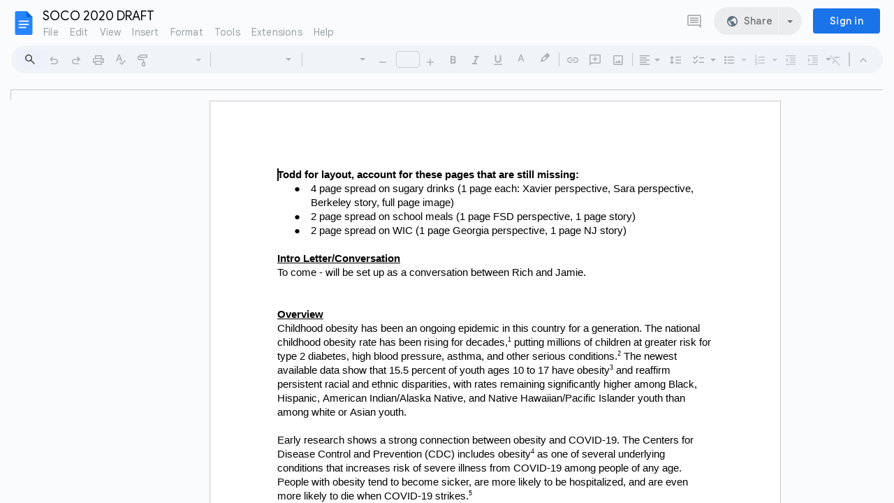

--- FILE ---
content_type: text/html; charset=utf-8
request_url: https://docs.google.com/document/d/1qV-ge2XcWQUNiMm0bF1Meey_MlxB8vJtwFq3nVxsFXY/edit
body_size: 126592
content:
<!DOCTYPE html><html lang="en"><head><script nonce="hBek7HqbpcmocErZbbTghA">window['ppConfig'] = {productName: '26981ed0d57bbad37e728ff58134270c', deleteIsEnforced:  false , sealIsEnforced:  false , heartbeatRate:  0.5 , periodicReportingRateMillis:  60000.0 , disableAllReporting:  false };(function(){'use strict';function k(a){var b=0;return function(){return b<a.length?{done:!1,value:a[b++]}:{done:!0}}}function l(a){var b=typeof Symbol!="undefined"&&Symbol.iterator&&a[Symbol.iterator];if(b)return b.call(a);if(typeof a.length=="number")return{next:k(a)};throw Error(String(a)+" is not an iterable or ArrayLike");}var m=typeof Object.defineProperties=="function"?Object.defineProperty:function(a,b,c){if(a==Array.prototype||a==Object.prototype)return a;a[b]=c.value;return a};
function n(a){a=["object"==typeof globalThis&&globalThis,a,"object"==typeof window&&window,"object"==typeof self&&self,"object"==typeof global&&global];for(var b=0;b<a.length;++b){var c=a[b];if(c&&c.Math==Math)return c}throw Error("Cannot find global object");}var p=n(this);function q(a,b){if(b)a:{var c=p;a=a.split(".");for(var d=0;d<a.length-1;d++){var e=a[d];if(!(e in c))break a;c=c[e]}a=a[a.length-1];d=c[a];b=b(d);b!=d&&b!=null&&m(c,a,{configurable:!0,writable:!0,value:b})}}
q("Object.is",function(a){return a?a:function(b,c){return b===c?b!==0||1/b===1/c:b!==b&&c!==c}});q("Array.prototype.includes",function(a){return a?a:function(b,c){var d=this;d instanceof String&&(d=String(d));var e=d.length;c=c||0;for(c<0&&(c=Math.max(c+e,0));c<e;c++){var f=d[c];if(f===b||Object.is(f,b))return!0}return!1}});
q("String.prototype.includes",function(a){return a?a:function(b,c){if(this==null)throw new TypeError("The 'this' value for String.prototype.includes must not be null or undefined");if(b instanceof RegExp)throw new TypeError("First argument to String.prototype.includes must not be a regular expression");return this.indexOf(b,c||0)!==-1}});function r(a,b,c){a("https://csp.withgoogle.com/csp/proto/"+encodeURIComponent(b),JSON.stringify(c))}function t(){var a;if((a=window.ppConfig)==null?0:a.disableAllReporting)return function(){};var b,c,d,e;return(e=(b=window)==null?void 0:(c=b.navigator)==null?void 0:(d=c.sendBeacon)==null?void 0:d.bind(navigator))!=null?e:u}function u(a,b){var c=new XMLHttpRequest;c.open("POST",a);c.send(b)}
function v(){var a=(w=Object.prototype)==null?void 0:w.__lookupGetter__("__proto__"),b=x,c=y;return function(){var d=a.call(this),e,f,g,h;r(c,b,{type:"ACCESS_GET",origin:(f=window.location.origin)!=null?f:"unknown",report:{className:(g=d==null?void 0:(e=d.constructor)==null?void 0:e.name)!=null?g:"unknown",stackTrace:(h=Error().stack)!=null?h:"unknown"}});return d}}
function z(){var a=(A=Object.prototype)==null?void 0:A.__lookupSetter__("__proto__"),b=x,c=y;return function(d){d=a.call(this,d);var e,f,g,h;r(c,b,{type:"ACCESS_SET",origin:(f=window.location.origin)!=null?f:"unknown",report:{className:(g=d==null?void 0:(e=d.constructor)==null?void 0:e.name)!=null?g:"unknown",stackTrace:(h=Error().stack)!=null?h:"unknown"}});return d}}function B(a,b){C(a.productName,b);setInterval(function(){C(a.productName,b)},a.periodicReportingRateMillis)}
var D="constructor __defineGetter__ __defineSetter__ hasOwnProperty __lookupGetter__ __lookupSetter__ isPrototypeOf propertyIsEnumerable toString valueOf __proto__ toLocaleString x_ngfn_x".split(" "),E=D.concat,F=navigator.userAgent.match(/Firefox\/([0-9]+)\./),G=(!F||F.length<2?0:Number(F[1])<75)?["toSource"]:[],H;if(G instanceof Array)H=G;else{for(var I=l(G),J,K=[];!(J=I.next()).done;)K.push(J.value);H=K}var L=E.call(D,H),M=[];
function C(a,b){for(var c=[],d=l(Object.getOwnPropertyNames(Object.prototype)),e=d.next();!e.done;e=d.next())e=e.value,L.includes(e)||M.includes(e)||c.push(e);e=Object.prototype;d=[];for(var f=0;f<c.length;f++){var g=c[f];d[f]={name:g,descriptor:Object.getOwnPropertyDescriptor(Object.prototype,g),type:typeof e[g]}}if(d.length!==0){c=l(d);for(e=c.next();!e.done;e=c.next())M.push(e.value.name);var h;r(b,a,{type:"SEAL",origin:(h=window.location.origin)!=null?h:"unknown",report:{blockers:d}})}};var N=Math.random(),O=t(),P=window.ppConfig;P&&(P.disableAllReporting||P.deleteIsEnforced&&P.sealIsEnforced||N<P.heartbeatRate&&r(O,P.productName,{origin:window.location.origin,type:"HEARTBEAT"}));var y=t(),Q=window.ppConfig;if(Q)if(Q.deleteIsEnforced)delete Object.prototype.__proto__;else if(!Q.disableAllReporting){var x=Q.productName;try{var w,A;Object.defineProperty(Object.prototype,"__proto__",{enumerable:!1,get:v(),set:z()})}catch(a){}}
(function(){var a=t(),b=window.ppConfig;b&&(b.sealIsEnforced?Object.seal(Object.prototype):b.disableAllReporting||(document.readyState!=="loading"?B(b,a):document.addEventListener("DOMContentLoaded",function(){B(b,a)})))})();}).call(this);
</script><meta http-equiv="content-type" content="text/html; charset=UTF-8"><script nonce="hBek7HqbpcmocErZbbTghA">var DOCS_timing={}; DOCS_timing['pls']=new Date().getTime();</script><meta property="og:title" content="SOCO 2020 DRAFT"><meta property="og:type" content="article"><meta property="og:site_name" content="Google Docs"><meta property="og:url" content="https://docs.google.com/document/d/1qV-ge2XcWQUNiMm0bF1Meey_MlxB8vJtwFq3nVxsFXY/edit?usp=embed_facebook"><meta property="og:image" content="https://lh7-us.googleusercontent.com/docs/AHkbwyLFqIqB_79E5BoQ0imBBv4ns931zyv8HC0-AE-9F0efBRXsm7Oj3ZLJLqcN7EyBHIo4jcE-mcvdjUALrYuvPti1LjuSog9r7cRgoxOxgjmjU9u4SmPb=w1200-h630-p"><meta property="og:image:width" content="1200"><meta property="og:image:height" content="630"><meta property="og:description" content="Todd for layout, account for these pages that are still missing: 4 page spread on sugary drinks (1 page each: Xavier perspective, Sara perspective, Berkeley story, full page image) 2 page spread on school meals (1 page FSD perspective, 1 page story) 2 page spread on WIC (1 page Georgia perspecti..."><meta name="google" content="notranslate"><meta name="viewport" content="width=device-width, user-scalable=no, initial-scale=1.0, minimum-scale=1.0, maximum-scale=1.0"><meta http-equiv="X-UA-Compatible" content="IE=edge;"><meta name="fragment" content="!"><meta name="referrer" content="strict-origin-when-cross-origin"><title>SOCO 2020 DRAFT - Google Docs</title><link rel="shortcut icon" href="https://ssl.gstatic.com/docs/documents/images/kix-favicon-2023q4.ico"><link rel="chrome-webstore-item" href="https://chrome.google.com/webstore/detail/ghbmnnjooekpmoecnnnilnnbdlolhkhi"><link rel="chrome-webstore-item" href="https://chrome.google.com/webstore/detail/apdfllckaahabafndbhieahigkjlhalf"><link rel="manifest" href="/document/manifest.json" crossorigin="use-credentials"/><script nonce="hBek7HqbpcmocErZbbTghA">_docs_webfonts_fontFaces = null; _docs_webfonts_iframe_fontFaces = null;(function() {_docs_webfonts_createFontFaces = function(doc) {if (doc && doc.fonts) {var win = window; var fontFaceObject = {}; var docs_fontFaces_data = {"Roboto-400-normal":{"fontFamily":"docs-Roboto","sourceString":"url(filesystem:https://docs.google.com/persistent/docs/fonts/KFOMCnqEu92Fr1ME7kSn66aGLdTylUAMQXC89YmC2DPNWubEbWmWggvWlkwn.woff2), url(//fonts.gstatic.com/s/roboto/v50/KFOMCnqEu92Fr1ME7kSn66aGLdTylUAMQXC89YmC2DPNWubEbWmWggvWlkwn.woff2)","weight":"400","style":"normal","subset":"*"},"Roboto-700-normal":{"fontFamily":"docs-Roboto","sourceString":"url(filesystem:https://docs.google.com/persistent/docs/fonts/KFOMCnqEu92Fr1ME7kSn66aGLdTylUAMQXC89YmC2DPNWuYjammWggvWlkwn.woff2), url(//fonts.gstatic.com/s/roboto/v50/KFOMCnqEu92Fr1ME7kSn66aGLdTylUAMQXC89YmC2DPNWuYjammWggvWlkwn.woff2)","weight":"700","style":"normal","subset":"*"},"Roboto-400-italic":{"fontFamily":"docs-Roboto","sourceString":"url(filesystem:https://docs.google.com/persistent/docs/fonts/KFOKCnqEu92Fr1Mu53ZEC9_Vu3r1gIhOszmOClHrs6ljXfMMLoHQiAr0klQmz24.woff2), url(//fonts.gstatic.com/s/roboto/v50/KFOKCnqEu92Fr1Mu53ZEC9_Vu3r1gIhOszmOClHrs6ljXfMMLoHQiAr0klQmz24.woff2)","weight":"400","style":"italic","subset":"*"},"Roboto-700-italic":{"fontFamily":"docs-Roboto","sourceString":"url(filesystem:https://docs.google.com/persistent/docs/fonts/KFOKCnqEu92Fr1Mu53ZEC9_Vu3r1gIhOszmOClHrs6ljXfMMLmbXiAr0klQmz24.woff2), url(//fonts.gstatic.com/s/roboto/v50/KFOKCnqEu92Fr1Mu53ZEC9_Vu3r1gIhOszmOClHrs6ljXfMMLmbXiAr0klQmz24.woff2)","weight":"700","style":"italic","subset":"*"},"Calibri-400-normal":{"fontFamily":"docs-Calibri","sourceString":"local(\u0027Calibri\u0027), url(filesystem:https://docs.google.com/persistent/docs/fonts/J7afnpV-BGlaFfdAtLMS7JNK.woff2), url(//fonts.gstatic.com/l/font?kit\u003dJ7afnpV-BGlaFfdAtLMS7JNK\u0026skey\u003da1029226f80653a8\u0026v\u003dv15)","weight":"400","style":"normal","subset":"*"},"Calibri-400-italic":{"fontFamily":"docs-Calibri","sourceString":"local(\u0027Calibri Italic\u0027), local(\u0027Calibri-Italic\u0027), url(filesystem:https://docs.google.com/persistent/docs/fonts/J7adnpV-BGlaFfdAhLQY67FIEjg.woff2), url(//fonts.gstatic.com/l/font?kit\u003dJ7adnpV-BGlaFfdAhLQY67FIEjg\u0026skey\u003d36a3d5758e0e2f58\u0026v\u003dv15)","weight":"400","style":"italic","subset":"*"},"Calibri-700-normal":{"fontFamily":"docs-Calibri","sourceString":"local(\u0027Calibri Bold\u0027), local(\u0027Calibri-Bold\u0027), url(filesystem:https://docs.google.com/persistent/docs/fonts/J7aanpV-BGlaFfdAjAo9zp5gGDAb.woff2), url(//fonts.gstatic.com/l/font?kit\u003dJ7aanpV-BGlaFfdAjAo9zp5gGDAb\u0026skey\u003dcd2dd6afe6bf0eb2\u0026v\u003dv15)","weight":"700","style":"normal","subset":"*"},"Calibri-700-italic":{"fontFamily":"docs-Calibri","sourceString":"local(\u0027Calibri Bold Italic\u0027), local(\u0027Calibri-BoldItalic\u0027), url(filesystem:https://docs.google.com/persistent/docs/fonts/J7aYnpV-BGlaFfdAhLQgUp5qHxIZrCE.woff2), url(//fonts.gstatic.com/l/font?kit\u003dJ7aYnpV-BGlaFfdAhLQgUp5qHxIZrCE\u0026skey\u003d8b00183e5f6700b6\u0026v\u003dv15)","weight":"700","style":"italic","subset":"*"}}; for (var identifierString in docs_fontFaces_data) {var fontFace = new win.FontFace( docs_fontFaces_data[identifierString]['fontFamily'], docs_fontFaces_data[identifierString]['sourceString'],{'style': docs_fontFaces_data[identifierString]['style'], 'weight': docs_fontFaces_data[identifierString]['weight']}); fontFace.load().then(function(loadedFontFace) {doc.fonts.add(loadedFontFace);}); fontFaceObject[identifierString] = fontFace;}return fontFaceObject;}return null;}; _docs_webfonts_fontFaces = _docs_webfonts_createFontFaces(document);})();DOCS_timing['wpid']=new Date().getTime();</script><style nonce="ptj4Ezz49L7DmCNNIbuNMQ">.gb_yb{font:13px/27px Roboto,Arial,sans-serif;z-index:986}@-webkit-keyframes gb__a{0%{opacity:0}50%{opacity:1}}@keyframes gb__a{0%{opacity:0}50%{opacity:1}}a.gb_Ra{border:none;color:#4285f4;cursor:default;font-weight:bold;outline:none;position:relative;text-align:center;text-decoration:none;text-transform:uppercase;white-space:nowrap;-webkit-user-select:none;user-select:none}a.gb_Ra:hover::after,a.gb_Ra:focus::after{background-color:rgba(0,0,0,.12);content:"";height:100%;left:0;position:absolute;top:0;width:100%}a.gb_Ra:hover,a.gb_Ra:focus{text-decoration:none}a.gb_Ra:active{background-color:rgba(153,153,153,.4);text-decoration:none}a.gb_Sa{background-color:#4285f4;color:#fff}a.gb_Sa:active{background-color:#0043b2}.gb_Ta{box-shadow:0 1px 1px rgba(0,0,0,.16)}.gb_Ra,.gb_Sa,.gb_Ua,.gb_Va{display:inline-block;line-height:28px;padding:0 12px;border-radius:2px}.gb_Ua,.gb_Va{background:#f8f8f8;border:1px solid #c6c6c6}.gb_Ua,#gb a.gb_Ua.gb_Ua,.gb_Va,#gb a.gb_Va{color:#666;cursor:default;text-decoration:none}.gb_Va{border:1px solid #4285f4;font-weight:bold;outline:none;background:-webkit-gradient(linear,left top,left bottom,from(#4387fd),to(#4683ea));background:-webkit-linear-gradient(top,#4387fd,#4683ea);background:linear-gradient(to bottom,#4387fd,#4683ea)}#gb a.gb_Va{color:#fff}.gb_Va:hover{box-shadow:0 1px 0 rgba(0,0,0,.15)}.gb_Va:active{box-shadow:inset 0 2px 0 rgba(0,0,0,.15);background:-webkit-gradient(linear,left top,left bottom,from(#3c7ae4),to(#3f76d3));background:-webkit-linear-gradient(top,#3c7ae4,#3f76d3);background:linear-gradient(to bottom,#3c7ae4,#3f76d3)}#gb .gb_Wa{background:#ffffff;border:1px solid #dadce0;color:#1a73e8;display:inline-block;text-decoration:none}#gb .gb_Wa:hover{background:#f8fbff;border-color:#dadce0;color:#174ea6}#gb .gb_Wa:focus{background:#f4f8ff;color:#174ea6;outline:1px solid #174ea6}#gb .gb_Wa:active,#gb .gb_Wa:focus:active{background:#ecf3fe;color:#174ea6}#gb .gb_Wa.gb_H{background:transparent;border:1px solid #5f6368;color:#8ab4f8;text-decoration:none}#gb .gb_Wa.gb_H:hover{background:rgba(255,255,255,.04);color:#e8eaed}#gb .gb_Wa.gb_H:focus{background:rgba(232,234,237,.12);color:#e8eaed;outline:1px solid #e8eaed}#gb .gb_Wa.gb_H:active,#gb .gb_Wa.gb_H:focus:active{background:rgba(232,234,237,.1);color:#e8eaed}.gb_vd{display:inline-block;padding:4px 4px 4px 4px;vertical-align:middle}.gb_wd .gb_R{bottom:-3px;right:-5px}.gb_vd:first-child,#gbsfw:first-child+.gb_vd{padding-left:0}.gb_D{position:relative}.gb_B{display:inline-block;outline:none;vertical-align:middle;border-radius:2px;box-sizing:border-box;height:40px;width:40px}.gb_B,#gb#gb a.gb_B{cursor:pointer;text-decoration:none}.gb_B,a.gb_B{color:#000}.gb_xd,.gb_yd{border-color:transparent;border-bottom-color:#fff;border-style:dashed dashed solid;border-width:0 8.5px 8.5px;display:none;position:absolute;left:6.5px;top:37px;z-index:1;height:0;width:0;-webkit-animation:gb__a .2s;animation:gb__a .2s}.gb_yd{border-bottom-color:#ccc;border-bottom-color:rgba(0,0,0,.2);top:32px}x:-o-prefocus,div.gb_yd{border-bottom-color:#ccc}.gb_ma{background:#fff;border:1px solid #ccc;border-color:rgba(0,0,0,.2);color:#000;box-shadow:0 2px 10px rgba(0,0,0,.2);display:none;outline:none;overflow:hidden;position:absolute;right:8px;top:62px;-webkit-animation:gb__a .2s;animation:gb__a .2s;border-radius:2px;-webkit-user-select:text;user-select:text}.gb_vd.gb_5a .gb_xd,.gb_vd.gb_5a .gb_yd,.gb_vd.gb_5a .gb_ma,.gb_5a.gb_ma{display:block}.gb_vd.gb_5a.gb_zd .gb_xd,.gb_vd.gb_5a.gb_zd .gb_yd{display:none}.gb_Ad{position:absolute;right:8px;top:62px;z-index:-1}.gb_pb .gb_xd,.gb_pb .gb_yd,.gb_pb .gb_ma{margin-top:-10px}.gb_vd:first-child,#gbsfw:first-child+.gb_vd{padding-left:4px}.gb_Ha.gb_Bd .gb_vd:first-child{padding-left:0}.gb_Cd{position:relative}.gb_id .gb_Cd,.gb_Dd .gb_Cd{float:right}.gb_B{padding:8px;cursor:pointer}.gb_B::after{content:"";position:absolute;top:-4px;bottom:-4px;left:-4px;right:-4px}.gb_Ha .gb_Ed:not(.gb_Ra):focus img{background-color:rgba(0,0,0,.2);outline:none;border-radius:50%}.gb_Fd button svg,.gb_B{border-radius:50%}.gb_Fd button:focus:not(:focus-visible) svg,.gb_Fd button:hover svg,.gb_Fd button:active svg,.gb_B:focus:not(:focus-visible),.gb_B:hover,.gb_B:active,.gb_B[aria-expanded=true]{outline:none}.gb_2c .gb_Fd.gb_Hd button:focus-visible svg,.gb_Fd button:focus-visible svg,.gb_B:focus-visible{outline:1px solid #202124}.gb_2c .gb_Fd button:focus-visible svg,.gb_2c .gb_B:focus-visible{outline:1px solid #f1f3f4}@media (forced-colors:active){.gb_2c .gb_Fd.gb_Hd button:focus-visible svg,.gb_Fd button:focus-visible svg,.gb_2c .gb_Fd button:focus-visible svg{outline:1px solid currentcolor}}.gb_2c .gb_Fd.gb_Hd button:focus svg,.gb_2c .gb_Fd.gb_Hd button:focus:hover svg,.gb_Fd button:focus svg,.gb_Fd button:focus:hover svg,.gb_B:focus,.gb_B:focus:hover{background-color:rgba(60,64,67,.1)}.gb_2c .gb_Fd.gb_Hd button:active svg,.gb_Fd button:active svg,.gb_B:active{background-color:rgba(60,64,67,.12)}.gb_2c .gb_Fd.gb_Hd button:hover svg,.gb_Fd button:hover svg,.gb_B:hover{background-color:rgba(60,64,67,.08)}.gb_Xa .gb_B.gb_0a:hover{background-color:transparent}.gb_B[aria-expanded=true],.gb_B:hover[aria-expanded=true]{background-color:rgba(95,99,104,.24)}.gb_B[aria-expanded=true] .gb_F{fill:#5f6368;opacity:1}.gb_2c .gb_Fd button:hover svg,.gb_2c .gb_B:hover{background-color:rgba(232,234,237,.08)}.gb_2c .gb_Fd button:focus svg,.gb_2c .gb_Fd button:focus:hover svg,.gb_2c .gb_B:focus,.gb_2c .gb_B:focus:hover{background-color:rgba(232,234,237,.1)}.gb_2c .gb_Fd button:active svg,.gb_2c .gb_B:active{background-color:rgba(232,234,237,.12)}.gb_2c .gb_B[aria-expanded=true],.gb_2c .gb_B:hover[aria-expanded=true]{background-color:rgba(255,255,255,.12)}.gb_2c .gb_B[aria-expanded=true] .gb_F{fill:#ffffff;opacity:1}.gb_vd{padding:4px}.gb_Ha.gb_Bd .gb_vd{padding:4px 2px}.gb_Ha.gb_Bd .gb_z.gb_vd{padding-left:6px}.gb_ma{z-index:991;line-height:normal}.gb_ma.gb_Id{left:0;right:auto}@media (max-width:350px){.gb_ma.gb_Id{left:0}}.gb_Jd .gb_ma{top:56px}.gb_S{display:none!important}.gb_jb{visibility:hidden}.gb_J .gb_B{background-position:-64px -29px;opacity:.55}.gb_la .gb_J .gb_B{background-position:-64px -29px}.gb_2 .gb_J .gb_B{background-position:-29px -29px;opacity:1}.gb_J .gb_B,.gb_J .gb_B:hover,.gb_J .gb_B:focus{opacity:1}.gb_L{display:none}@media screen and (max-width:319px){.gb_Kd:not(.gb_Ld) .gb_J{display:none;visibility:hidden}}.gb_R{display:none}.gb_pd{font-family:Google Sans,Roboto,Helvetica,Arial,sans-serif;font-size:20px;font-weight:400;letter-spacing:.25px;line-height:48px;margin-bottom:2px;opacity:1;overflow:hidden;padding-left:16px;position:relative;text-overflow:ellipsis;vertical-align:middle;top:2px;white-space:nowrap;-webkit-box-flex:1;-webkit-flex:1 1 auto;flex:1 1 auto}.gb_pd.gb_qd{color:#3c4043}.gb_Ha.gb_9a .gb_pd{margin-bottom:0}.gb_rd.gb_sd .gb_pd{padding-left:4px}.gb_Ha.gb_9a .gb_td{position:relative;top:-2px}.gb_ud{display:none}.gb_Ha{color:black;min-width:160px;position:relative;-webkit-transition:box-shadow .25s;transition:box-shadow .25s}.gb_Ha.gb_ad{min-width:120px}.gb_Ha.gb_Rd .gb_Sd{display:none}.gb_Ha.gb_Rd .gb_Kd{height:56px}header.gb_Ha{display:block}.gb_Ha svg{fill:currentColor}.gb_Td{position:fixed;top:0;width:100%}.gb_Ud{box-shadow:0 4px 5px 0 rgba(0,0,0,.14),0 1px 10px 0 rgba(0,0,0,.12),0 2px 4px -1px rgba(0,0,0,.2)}.gb_Vd{height:64px}.gb_Kd{box-sizing:border-box;position:relative;width:100%;display:-webkit-box;display:-webkit-flex;display:flex;-webkit-box-pack:justify;-webkit-justify-content:space-between;justify-content:space-between;min-width:-webkit-min-content;min-width:min-content}.gb_Ha:not(.gb_9a) .gb_Kd{padding:8px}.gb_Ha.gb_Xd .gb_Kd{-webkit-box-flex:1;-webkit-flex:1 0 auto;flex:1 0 auto}.gb_Ha .gb_Kd.gb_Ld.gb_Zd{min-width:0}.gb_Ha.gb_9a .gb_Kd{padding:4px;padding-left:8px;min-width:0}.gb_Sd{height:48px;vertical-align:middle;white-space:nowrap;-webkit-box-align:center;-webkit-align-items:center;align-items:center;display:-webkit-box;display:-webkit-flex;display:flex;-webkit-user-select:none;user-select:none}.gb_0d>.gb_Sd{display:table-cell;width:100%}.gb_rd{padding-right:30px;box-sizing:border-box;-webkit-box-flex:1;-webkit-flex:1 0 auto;flex:1 0 auto}.gb_Ha.gb_9a .gb_rd{padding-right:14px}.gb_1d{-webkit-box-flex:1;-webkit-flex:1 1 100%;flex:1 1 100%}.gb_1d>:only-child{display:inline-block}.gb_2d.gb_jd{padding-left:4px}.gb_2d.gb_3d,.gb_Ha.gb_Xd .gb_2d,.gb_Ha.gb_9a:not(.gb_Dd) .gb_2d{padding-left:0}.gb_Ha.gb_9a .gb_2d.gb_3d{padding-right:0}.gb_Ha.gb_9a .gb_2d.gb_3d .gb_Xa{margin-left:10px}.gb_jd{display:inline}.gb_Ha.gb_dd .gb_2d.gb_4d,.gb_Ha.gb_Dd .gb_2d.gb_4d{padding-left:2px}.gb_pd{display:inline-block}.gb_2d{box-sizing:border-box;height:48px;line-height:normal;padding:0 4px;padding-left:30px;-webkit-box-flex:0;-webkit-flex:0 0 auto;flex:0 0 auto;-webkit-box-pack:end;-webkit-justify-content:flex-end;justify-content:flex-end}.gb_Dd{height:48px}.gb_Ha.gb_Dd{min-width:auto}.gb_Dd .gb_2d{float:right;padding-left:32px}.gb_Dd .gb_2d.gb_5d{padding-left:0}.gb_6d{font-size:14px;max-width:200px;overflow:hidden;padding:0 12px;text-overflow:ellipsis;white-space:nowrap;-webkit-user-select:text;user-select:text}.gb_Nd{-webkit-transition:background-color .4s;transition:background-color .4s}.gb_9d{color:black}.gb_2c{color:white}.gb_Ha a,.gb_6c a{color:inherit}.gb_ca{color:rgba(0,0,0,.87)}.gb_Ha svg,.gb_6c svg,.gb_rd .gb_Qd,.gb_id .gb_Qd{color:#5f6368;opacity:1}.gb_2c svg,.gb_6c.gb_bd svg{color:rgba(255,255,255,.87)}.gb_2c .gb_rd .gb_Qd,.gb_2c .gb_rd .gb_1c,.gb_2c .gb_rd .gb_td,.gb_6c.gb_bd .gb_Qd{color:rgba(255,255,255,.87)}.gb_2c .gb_rd .gb_0c:not(.gb_ae){opacity:.87}.gb_qd{color:inherit;opacity:1;text-rendering:optimizeLegibility;-webkit-font-smoothing:antialiased;-moz-osx-font-smoothing:grayscale}.gb_2c .gb_qd,.gb_9d .gb_qd{opacity:1}.gb_7d{position:relative}.gb_M{font-family:arial,sans-serif;line-height:normal;padding-right:15px}a.gb_Z,span.gb_Z{color:rgba(0,0,0,.87);text-decoration:none}.gb_2c a.gb_Z,.gb_2c span.gb_Z{color:white}a.gb_Z:focus{outline-offset:2px}a.gb_Z:hover{text-decoration:underline}.gb_0{display:inline-block;padding-left:15px}.gb_0 .gb_Z{display:inline-block;line-height:24px;vertical-align:middle}.gb_Od{font-family:Google Sans,Roboto,Helvetica,Arial,sans-serif;font-weight:500;font-size:14px;letter-spacing:.25px;line-height:16px;margin-left:10px;margin-right:8px;min-width:96px;padding:9px 23px;text-align:center;vertical-align:middle;border-radius:4px;box-sizing:border-box}.gb_Ha.gb_Dd .gb_Od{margin-left:8px}#gb a.gb_Va.gb_Od{cursor:pointer}.gb_Va.gb_Od:hover{background:#1b66c9;box-shadow:0 1px 3px 1px rgba(66,64,67,.15),0 1px 2px 0 rgba(60,64,67,.3)}.gb_Va.gb_Od:focus,.gb_Va.gb_Od:hover:focus{background:#1c5fba;box-shadow:0 1px 3px 1px rgba(66,64,67,.15),0 1px 2px 0 rgba(60,64,67,.3)}.gb_Va.gb_Od:active{background:#1b63c1;box-shadow:0 1px 3px 1px rgba(66,64,67,.15),0 1px 2px 0 rgba(60,64,67,.3)}.gb_Od{background:#1a73e8;border:1px solid transparent}.gb_Ha.gb_9a .gb_Od{padding:9px 15px;min-width:80px}.gb_8d{text-align:left}#gb .gb_2c a.gb_Od:not(.gb_H),#gb.gb_2c a.gb_Od{background:#fff;border-color:#dadce0;box-shadow:none;color:#1a73e8}#gb a.gb_Va.gb_H.gb_Od{background:#8ab4f8;border:1px solid transparent;box-shadow:none;color:#202124}#gb .gb_2c a.gb_Od:hover:not(.gb_H),#gb.gb_2c a.gb_Od:hover{background:#f8fbff;border-color:#cce0fc}#gb a.gb_Va.gb_H.gb_Od:hover{background:#93baf9;border-color:transparent;box-shadow:0 1px 3px 1px rgba(0,0,0,.15),0 1px 2px rgba(0,0,0,.3)}#gb .gb_2c a.gb_Od:focus:not(.gb_H),#gb .gb_2c a.gb_Od:focus:hover:not(.gb_H),#gb.gb_2c a.gb_Od:focus:not(.gb_H),#gb.gb_2c a.gb_Od:focus:hover:not(.gb_H){background:#f4f8ff;outline:1px solid #c9ddfc}#gb a.gb_Va.gb_H.gb_Od:focus,#gb a.gb_Va.gb_H.gb_Od:focus:hover{background:#a6c6fa;border-color:transparent;box-shadow:none}#gb .gb_2c a.gb_Od:active:not(.gb_H),#gb.gb_2c a.gb_Od:active{background:#ecf3fe}#gb a.gb_Va.gb_H.gb_Od:active{background:#a1c3f9;box-shadow:0 1px 2px rgba(60,64,67,.3),0 2px 6px 2px rgba(60,64,67,.15)}.gb_K{display:none}@media screen and (max-width:319px){.gb_Kd .gb_J{display:none;visibility:hidden}}.gb_Xa{background-color:rgba(255,255,255,.88);border:1px solid #dadce0;box-sizing:border-box;cursor:pointer;display:inline-block;max-height:48px;overflow:hidden;outline:none;padding:0;vertical-align:middle;width:134px;border-radius:8px}.gb_Xa.gb_H{background-color:transparent;border:1px solid #5f6368}.gb_4a{display:inherit}.gb_Xa.gb_H .gb_4a{background:#ffffff;border-radius:4px;display:inline-block;left:8px;margin-right:5px;position:relative;padding:3px;top:-1px}.gb_Xa:hover{border:1px solid #d2e3fc;background-color:rgba(248,250,255,.88)}.gb_Xa.gb_H:hover{background-color:rgba(241,243,244,.04);border:1px solid #5f6368}.gb_Xa:focus-visible,.gb_Xa:focus{background-color:rgb(255,255,255);outline:1px solid #202124;box-shadow:0 1px 2px 0 rgba(60,64,67,.3),0 1px 3px 1px rgba(60,64,67,.15)}.gb_Xa.gb_H:focus-visible,.gb_Xa.gb_H:focus{background-color:rgba(241,243,244,.12);outline:1px solid #f1f3f4;box-shadow:0 1px 3px 1px rgba(0,0,0,.15),0 1px 2px 0 rgba(0,0,0,.3)}.gb_Xa.gb_H:active,.gb_Xa.gb_5a.gb_H:focus{background-color:rgba(241,243,244,.1);border:1px solid #5f6368}.gb_6a{display:inline-block;padding-bottom:2px;padding-left:7px;padding-top:2px;text-align:center;vertical-align:middle}.gb_6a{line-height:32px;width:78px}.gb_Xa.gb_H .gb_6a{line-height:26px;margin-left:0;padding-bottom:0;padding-left:0;padding-top:0;width:72px}.gb_6a.gb_7a{background-color:#f1f3f4;border-radius:4px;margin-left:8px;padding-left:0;line-height:30px}.gb_6a.gb_7a .gb_8a{vertical-align:middle}.gb_Ha:not(.gb_9a) .gb_Xa{margin-left:10px;margin-right:4px}.gb_ab{max-height:32px;width:78px}.gb_Xa.gb_H .gb_ab{max-height:26px;width:72px}.gb_Q{background-size:32px 32px;border:0;border-radius:50%;display:block;margin:0px;position:relative;height:32px;width:32px;z-index:0}.gb_kb{background-color:#e8f0fe;border:1px solid rgba(32,33,36,.08);position:relative}.gb_kb.gb_Q{height:30px;width:30px}.gb_kb.gb_Q:hover,.gb_kb.gb_Q:active{box-shadow:none}.gb_lb{background:#fff;border:none;border-radius:50%;bottom:2px;box-shadow:0px 1px 2px 0px rgba(60,64,67,0.3),0px 1px 3px 1px rgba(60,64,67,0.15);height:14px;margin:2px;position:absolute;right:0;width:14px;line-height:normal;z-index:1}.gb_mb{color:#1f71e7;font:400 22px/32px Google Sans,Roboto,Helvetica,Arial,sans-serif;text-align:center;text-transform:uppercase}@media (-webkit-min-device-pixel-ratio:1.25),(min-device-pixel-ratio:1.25),(min-resolution:1.25dppx){.gb_Q::before,.gb_nb::before{display:inline-block;-webkit-transform:scale(.5);transform:scale(.5);-webkit-transform-origin:left 0;transform-origin:left 0}.gb_4 .gb_nb::before{-webkit-transform:scale(scale(.416666667));transform:scale(scale(.416666667))}}.gb_Q:hover,.gb_Q:focus{box-shadow:0 1px 0 rgba(0,0,0,.15)}.gb_Q:active{box-shadow:inset 0 2px 0 rgba(0,0,0,.15)}.gb_Q:active::after{background:rgba(0,0,0,.1);border-radius:50%;content:"";display:block;height:100%}.gb_ob{cursor:pointer;line-height:40px;min-width:30px;opacity:.75;overflow:hidden;vertical-align:middle;text-overflow:ellipsis}.gb_B.gb_ob{width:auto}.gb_ob:hover,.gb_ob:focus{opacity:.85}.gb_pb .gb_ob,.gb_pb .gb_qb{line-height:26px}#gb#gb.gb_pb a.gb_ob,.gb_pb .gb_qb{font-size:11px;height:auto}.gb_rb{border-top:4px solid #000;border-left:4px dashed transparent;border-right:4px dashed transparent;display:inline-block;margin-left:6px;opacity:.75;vertical-align:middle}.gb_0a:hover .gb_rb{opacity:.85}.gb_Xa>.gb_z{padding:3px 3px 3px 4px}.gb_sb.gb_jb{color:#fff}.gb_2 .gb_ob,.gb_2 .gb_rb{opacity:1}#gb#gb.gb_2.gb_2 a.gb_ob,#gb#gb .gb_2.gb_2 a.gb_ob{color:#fff}.gb_2.gb_2 .gb_rb{border-top-color:#fff;opacity:1}.gb_la .gb_Q:hover,.gb_2 .gb_Q:hover,.gb_la .gb_Q:focus,.gb_2 .gb_Q:focus{box-shadow:0 1px 0 rgba(0,0,0,0.15),0 1px 2px rgba(0,0,0,0.2)}.gb_tb .gb_z,.gb_ub .gb_z{position:absolute;right:1px}.gb_z.gb_1,.gb_vb.gb_1,.gb_0a.gb_1{-webkit-box-flex:0;-webkit-flex:0 1 auto;flex:0 1 auto}.gb_wb.gb_xb .gb_ob{width:30px!important}.gb_P{height:40px;position:absolute;right:-5px;top:-5px;width:40px}.gb_yb .gb_P,.gb_zb .gb_P{right:0;top:0}.gb_z .gb_B{padding:4px}.gb_T{display:none}sentinel{}</style><script nonce="hBek7HqbpcmocErZbbTghA">DOCS_timing['ojls']=new Date().getTime();</script><script nonce="hBek7HqbpcmocErZbbTghA">;this.gbar_={CONFIG:[[[0,"www.gstatic.com","og.qtm.en_US.Ih1AtrY7PQI.2019.O","com","en","25",0,[4,2,"","","","857966934","0"],null,"4qJyaejfCb2tp84Pgt2E4Ag",null,0,"og.qtm.xaa9DoYHOfE.L.W.O","AA2YrTvSVfhQDtuoxvJGapfm71hG_jFqJg","AA2YrTuU828GVrKPauzuvxVHkdTZvT50Zw","",2,1,200,"USA",null,null,"25","25",1,null,null,72175901,null,0,0],null,[1,0.1000000014901161,2,1],null,[0,0,0,null,"","","","",0,0,null,""],[0,0,"",1,0,0,0,0,0,0,null,0,0,null,0,0,null,null,0,0,0,"","","","","","",null,0,0,0,0,0,null,null,null,"rgba(32,33,36,1)","rgba(255,255,255,1)",0,0,0,null,null,null,0],null,null,["1","gci_91f30755d6a6b787dcc2a4062e6e9824.js","googleapis.client:gapi.iframes","","en"],null,null,null,null,["m;/_/scs/abc-static/_/js/k=gapi.gapi.en.AKdz2vhcyW0.O/d=1/rs=AHpOoo_GPfyZPmTuYcbMXzJr0yr8Akk4Tw/m=__features__","https://apis.google.com","","","","",null,1,"es_plusone_gc_20260107.0_p0","en",null,0],[0.009999999776482582,"com","25",[null,"","0",null,1,5184000,null,null,"",null,null,null,null,null,0,null,0,null,1,0,0,0,null,null,0,0,null,0,0,0,0,0],null,null,null,0],[1,null,null,40400,25,"USA","en","857966934.0",8,null,0,0,null,null,null,null,"3700949,116221149,116221152",null,null,null,"4qJyaejfCb2tp84Pgt2E4Ag",0,0,0,null,2,5,"nn",193,0,0,null,null,1,72175901,0,0],[[null,null,null,"https://www.gstatic.com/og/_/js/k=og.qtm.en_US.Ih1AtrY7PQI.2019.O/rt=j/m=qabr,q_dnp,qcwid,qapid,qads,q_dg/exm=qaaw,qadd,qaid,qein,qhaw,qhba,qhbr,qhch,qhga,qhid,qhin/d=1/ed=1/rs=AA2YrTvSVfhQDtuoxvJGapfm71hG_jFqJg"],[null,null,null,"https://www.gstatic.com/og/_/ss/k=og.qtm.xaa9DoYHOfE.L.W.O/m=qcwid/excm=qaaw,qadd,qaid,qein,qhaw,qhba,qhbr,qhch,qhga,qhid,qhin/d=1/ed=1/ct=zgms/rs=AA2YrTuU828GVrKPauzuvxVHkdTZvT50Zw"]],null,null,null,[[[null,null,[null,null,null,"https://ogs.google.com/widget/callout?dc=1"],null,280,420,47,55,0,null,0,null,null,8000,null,71,4,null,null,null,null,null,null,null,null,76,null,null,null,107,108,109,"",null,null,null,null,null,null,null,null,null,null,null,null,null,null,null,null,null,null,null,null,0]],null,null,"25","25",1,0,null,"en",0,null,0,0,0,[null,"",null,null,null,0,null,0,0,"","","","https://ogads-pa.clients6.google.com",0,0,0,"","",0,0,null,86400,null,0,null,null,0,null,0,0,"8559284470",3,0,0,0],0,null,null,null,0,0,"",0]]],};this.gbar_=this.gbar_||{};(function(_){var window=this;
try{
_._F_toggles_initialize=function(a){(typeof globalThis!=="undefined"?globalThis:typeof self!=="undefined"?self:this)._F_toggles_gbar_=a||[]};(0,_._F_toggles_initialize)([]);
/*

 Copyright The Closure Library Authors.
 SPDX-License-Identifier: Apache-2.0
*/
var ja,pa,qa,ua,wa,xa,Fa,Ga,Za,bb,db,ib,eb,kb,qb,Db,Eb,Fb,Gb;_.aa=function(a,b){if(Error.captureStackTrace)Error.captureStackTrace(this,_.aa);else{const c=Error().stack;c&&(this.stack=c)}a&&(this.message=String(a));b!==void 0&&(this.cause=b)};_.ba=function(a){a.Ck=!0;return a};_.ia=function(a){var b=a;if(da(b)){if(!/^\s*(?:-?[1-9]\d*|0)?\s*$/.test(b))throw Error(String(b));}else if(ea(b)&&!Number.isSafeInteger(b))throw Error(String(b));return fa?BigInt(a):a=ha(a)?a?"1":"0":da(a)?a.trim()||"0":String(a)};
ja=function(a,b){if(a.length>b.length)return!1;if(a.length<b.length||a===b)return!0;for(let c=0;c<a.length;c++){const d=a[c],e=b[c];if(d>e)return!1;if(d<e)return!0}};_.ka=function(a){_.t.setTimeout(()=>{throw a;},0)};_.ma=function(){return _.la().toLowerCase().indexOf("webkit")!=-1};_.la=function(){var a=_.t.navigator;return a&&(a=a.userAgent)?a:""};pa=function(a){if(!na||!oa)return!1;for(let b=0;b<oa.brands.length;b++){const {brand:c}=oa.brands[b];if(c&&c.indexOf(a)!=-1)return!0}return!1};
_.u=function(a){return _.la().indexOf(a)!=-1};qa=function(){return na?!!oa&&oa.brands.length>0:!1};_.ra=function(){return qa()?!1:_.u("Opera")};_.sa=function(){return qa()?!1:_.u("Trident")||_.u("MSIE")};_.ta=function(){return _.u("Firefox")||_.u("FxiOS")};_.va=function(){return _.u("Safari")&&!(ua()||(qa()?0:_.u("Coast"))||_.ra()||(qa()?0:_.u("Edge"))||(qa()?pa("Microsoft Edge"):_.u("Edg/"))||(qa()?pa("Opera"):_.u("OPR"))||_.ta()||_.u("Silk")||_.u("Android"))};
ua=function(){return qa()?pa("Chromium"):(_.u("Chrome")||_.u("CriOS"))&&!(qa()?0:_.u("Edge"))||_.u("Silk")};wa=function(){return na?!!oa&&!!oa.platform:!1};xa=function(){return _.u("iPhone")&&!_.u("iPod")&&!_.u("iPad")};_.ya=function(){return xa()||_.u("iPad")||_.u("iPod")};_.za=function(){return wa()?oa.platform==="macOS":_.u("Macintosh")};_.Ba=function(a,b){return _.Aa(a,b)>=0};_.Ca=function(a,b=!1){return b&&Symbol.for&&a?Symbol.for(a):a!=null?Symbol(a):Symbol()};
_.Ea=function(a,b){return b===void 0?a.j!==Da&&!!(2&(a.ha[_.v]|0)):!!(2&b)&&a.j!==Da};Fa=function(a){return a};Ga=function(a,b){a.__closure__error__context__984382||(a.__closure__error__context__984382={});a.__closure__error__context__984382.severity=b};_.Ha=function(a){a=Error(a);Ga(a,"warning");return a};_.Ja=function(a,b){if(a!=null){var c;var d=(c=Ia)!=null?c:Ia={};c=d[a]||0;c>=b||(d[a]=c+1,a=Error(),Ga(a,"incident"),_.ka(a))}};
_.La=function(a){if(typeof a!=="boolean")throw Error("k`"+_.Ka(a)+"`"+a);return a};_.Ma=function(a){if(a==null||typeof a==="boolean")return a;if(typeof a==="number")return!!a};_.Oa=function(a){if(!(0,_.Na)(a))throw _.Ha("enum");return a|0};_.Pa=function(a){if(typeof a!=="number")throw _.Ha("int32");if(!(0,_.Na)(a))throw _.Ha("int32");return a|0};_.Qa=function(a){if(a!=null&&typeof a!=="string")throw Error();return a};_.Ra=function(a){return a==null||typeof a==="string"?a:void 0};
_.Ua=function(a,b,c){if(a!=null&&a[_.Sa]===_.Ta)return a;if(Array.isArray(a)){var d=a[_.v]|0;c=d|c&32|c&2;c!==d&&(a[_.v]=c);return new b(a)}};_.Xa=function(a){const b=_.Va(_.Wa);return b?a[b]:void 0};Za=function(a,b){b<100||_.Ja(Ya,1)};
bb=function(a,b,c,d){const e=d!==void 0;d=!!d;var f=_.Va(_.Wa),g;!e&&f&&(g=a[f])&&g.Ad(Za);f=[];var h=a.length;let k;g=4294967295;let l=!1;const m=!!(b&64),p=m?b&128?0:-1:void 0;if(!(b&1||(k=h&&a[h-1],k!=null&&typeof k==="object"&&k.constructor===Object?(h--,g=h):k=void 0,!m||b&128||e))){l=!0;var r;g=((r=$a)!=null?r:Fa)(g-p,p,a,k,void 0)+p}b=void 0;for(r=0;r<h;r++){let w=a[r];if(w!=null&&(w=c(w,d))!=null)if(m&&r>=g){const E=r-p;var q=void 0;((q=b)!=null?q:b={})[E]=w}else f[r]=w}if(k)for(let w in k){q=
k[w];if(q==null||(q=c(q,d))==null)continue;h=+w;let E;if(m&&!Number.isNaN(h)&&(E=h+p)<g)f[E]=q;else{let O;((O=b)!=null?O:b={})[w]=q}}b&&(l?f.push(b):f[g]=b);e&&_.Va(_.Wa)&&(a=_.Xa(a))&&"function"==typeof _.ab&&a instanceof _.ab&&(f[_.Wa]=a.i());return f};
db=function(a){switch(typeof a){case "number":return Number.isFinite(a)?a:""+a;case "bigint":return(0,_.cb)(a)?Number(a):""+a;case "boolean":return a?1:0;case "object":if(Array.isArray(a)){const b=a[_.v]|0;return a.length===0&&b&1?void 0:bb(a,b,db)}if(a!=null&&a[_.Sa]===_.Ta)return eb(a);if("function"==typeof _.fb&&a instanceof _.fb)return a.j();return}return a};ib=function(a,b){if(b){$a=b==null||b===Fa||b[gb]!==hb?Fa:b;try{return eb(a)}finally{$a=void 0}}return eb(a)};
eb=function(a){a=a.ha;return bb(a,a[_.v]|0,db)};
_.lb=function(a,b,c,d=0){if(a==null){var e=32;c?(a=[c],e|=128):a=[];b&&(e=e&-16760833|(b&1023)<<14)}else{if(!Array.isArray(a))throw Error("l");e=a[_.v]|0;if(jb&&1&e)throw Error("m");2048&e&&!(2&e)&&kb();if(e&256)throw Error("n");if(e&64)return(e|d)!==e&&(a[_.v]=e|d),a;if(c&&(e|=128,c!==a[0]))throw Error("o");a:{c=a;e|=64;var f=c.length;if(f){var g=f-1;const k=c[g];if(k!=null&&typeof k==="object"&&k.constructor===Object){b=e&128?0:-1;g-=b;if(g>=1024)throw Error("q");for(var h in k)if(f=+h,f<g)c[f+
b]=k[h],delete k[h];else break;e=e&-16760833|(g&1023)<<14;break a}}if(b){h=Math.max(b,f-(e&128?0:-1));if(h>1024)throw Error("r");e=e&-16760833|(h&1023)<<14}}}a[_.v]=e|64|d;return a};kb=function(){if(jb)throw Error("p");_.Ja(mb,5)};
qb=function(a,b){if(typeof a!=="object")return a;if(Array.isArray(a)){var c=a[_.v]|0;a.length===0&&c&1?a=void 0:c&2||(!b||4096&c||16&c?a=_.nb(a,c,!1,b&&!(c&16)):(a[_.v]|=34,c&4&&Object.freeze(a)));return a}if(a!=null&&a[_.Sa]===_.Ta)return b=a.ha,c=b[_.v]|0,_.Ea(a,c)?a:_.ob(a,b,c)?_.pb(a,b):_.nb(b,c);if("function"==typeof _.fb&&a instanceof _.fb)return a};_.pb=function(a,b,c){a=new a.constructor(b);c&&(a.j=Da);a.o=Da;return a};
_.nb=function(a,b,c,d){d!=null||(d=!!(34&b));a=bb(a,b,qb,d);d=32;c&&(d|=2);b=b&16769217|d;a[_.v]=b;return a};_.rb=function(a){const b=a.ha,c=b[_.v]|0;return _.Ea(a,c)?_.ob(a,b,c)?_.pb(a,b,!0):new a.constructor(_.nb(b,c,!1)):a};_.sb=function(a){if(a.j!==Da)return!1;var b=a.ha;b=_.nb(b,b[_.v]|0);b[_.v]|=2048;a.ha=b;a.j=void 0;a.o=void 0;return!0};_.tb=function(a){if(!_.sb(a)&&_.Ea(a,a.ha[_.v]|0))throw Error();};_.vb=function(a,b){b===void 0&&(b=a[_.v]|0);b&32&&!(b&4096)&&(a[_.v]=b|4096)};
_.ob=function(a,b,c){return c&2?!0:c&32&&!(c&4096)?(b[_.v]=c|2,a.j=Da,!0):!1};_.wb=function(a,b,c,d,e){const f=c+(e?0:-1);var g=a.length-1;if(g>=1+(e?0:-1)&&f>=g){const h=a[g];if(h!=null&&typeof h==="object"&&h.constructor===Object)return h[c]=d,b}if(f<=g)return a[f]=d,b;if(d!==void 0){let h;g=((h=b)!=null?h:b=a[_.v]|0)>>14&1023||536870912;c>=g?d!=null&&(a[g+(e?0:-1)]={[c]:d}):a[f]=d}return b};
_.yb=function(a,b,c,d,e){let f=!1;d=_.xb(a,d,e,g=>{const h=_.Ua(g,c,b);f=h!==g&&h!=null;return h});if(d!=null)return f&&!_.Ea(d)&&_.vb(a,b),d};_.zb=function(){const a=class{constructor(){throw Error();}};Object.setPrototypeOf(a,a.prototype);return a};_.Ab=function(a,b){return a!=null?!!a:!!b};_.x=function(a,b){b==void 0&&(b="");return a!=null?a:b};_.Bb=function(a,b,c){for(const d in a)b.call(c,a[d],d,a)};_.Cb=function(a){for(const b in a)return!1;return!0};Db=Object.defineProperty;
Eb=function(a){a=["object"==typeof globalThis&&globalThis,a,"object"==typeof window&&window,"object"==typeof self&&self,"object"==typeof global&&global];for(var b=0;b<a.length;++b){var c=a[b];if(c&&c.Math==Math)return c}throw Error("a");};Fb=Eb(this);Gb=function(a,b){if(b)a:{var c=Fb;a=a.split(".");for(var d=0;d<a.length-1;d++){var e=a[d];if(!(e in c))break a;c=c[e]}a=a[a.length-1];d=c[a];b=b(d);b!=d&&b!=null&&Db(c,a,{configurable:!0,writable:!0,value:b})}};Gb("globalThis",function(a){return a||Fb});
Gb("Symbol.dispose",function(a){return a?a:Symbol("b")});var Jb,Kb,Nb;_.Hb=_.Hb||{};_.t=this||self;Jb=function(a,b){var c=_.Ib("WIZ_global_data.oxN3nb");a=c&&c[a];return a!=null?a:b};Kb=_.t._F_toggles_gbar_||[];_.Ib=function(a,b){a=a.split(".");b=b||_.t;for(var c=0;c<a.length;c++)if(b=b[a[c]],b==null)return null;return b};_.Ka=function(a){var b=typeof a;return b!="object"?b:a?Array.isArray(a)?"array":b:"null"};_.Lb=function(a){var b=typeof a;return b=="object"&&a!=null||b=="function"};_.Mb="closure_uid_"+(Math.random()*1E9>>>0);
Nb=function(a,b,c){return a.call.apply(a.bind,arguments)};_.y=function(a,b,c){_.y=Nb;return _.y.apply(null,arguments)};_.Ob=function(a,b){var c=Array.prototype.slice.call(arguments,1);return function(){var d=c.slice();d.push.apply(d,arguments);return a.apply(this,d)}};_.z=function(a,b){a=a.split(".");for(var c=_.t,d;a.length&&(d=a.shift());)a.length||b===void 0?c[d]&&c[d]!==Object.prototype[d]?c=c[d]:c=c[d]={}:c[d]=b};_.Va=function(a){return a};
_.A=function(a,b){function c(){}c.prototype=b.prototype;a.X=b.prototype;a.prototype=new c;a.prototype.constructor=a;a.uk=function(d,e,f){for(var g=Array(arguments.length-2),h=2;h<arguments.length;h++)g[h-2]=arguments[h];return b.prototype[e].apply(d,g)}};_.A(_.aa,Error);_.aa.prototype.name="CustomError";var Pb=!!(Kb[0]>>17&1),Qb=!!(Kb[0]&4096),Rb=!!(Kb[0]>>18&1),Sb=!!(Kb[0]&256),Tb=!!(Kb[0]&32),Ub=!!(Kb[0]&1024);var Vb,na,jb;Vb=Jb(1,!0);na=Pb?Rb:Jb(610401301,!1);jb=Pb?Qb||!Sb:Jb(748402147,!0);_.Wb=Pb?Qb||!Tb:Jb(824648567,!0);_.Xb=Pb?Qb||!Ub:Jb(824656860,Vb);_.Yb=_.ba(a=>a!==null&&a!==void 0);var ea=_.ba(a=>typeof a==="number"),da=_.ba(a=>typeof a==="string"),ha=_.ba(a=>typeof a==="boolean");var fa=typeof _.t.BigInt==="function"&&typeof _.t.BigInt(0)==="bigint";var ac,Zb,bc,$b;_.cb=_.ba(a=>fa?a>=Zb&&a<=$b:a[0]==="-"?ja(a,ac):ja(a,bc));ac=Number.MIN_SAFE_INTEGER.toString();Zb=fa?BigInt(Number.MIN_SAFE_INTEGER):void 0;bc=Number.MAX_SAFE_INTEGER.toString();$b=fa?BigInt(Number.MAX_SAFE_INTEGER):void 0;_.cc=typeof TextDecoder!=="undefined";_.dc=typeof TextEncoder!=="undefined";var oa,ec=_.t.navigator;oa=ec?ec.userAgentData||null:null;_.Aa=function(a,b){return Array.prototype.indexOf.call(a,b,void 0)};_.fc=function(a,b,c){Array.prototype.forEach.call(a,b,c)};_.hc=function(a,b){return Array.prototype.some.call(a,b,void 0)};_.ic=function(a){_.ic[" "](a);return a};_.ic[" "]=function(){};var vc;_.jc=_.ra();_.kc=_.sa();_.lc=_.u("Edge");_.mc=_.u("Gecko")&&!(_.ma()&&!_.u("Edge"))&&!(_.u("Trident")||_.u("MSIE"))&&!_.u("Edge");_.nc=_.ma()&&!_.u("Edge");_.oc=_.za();_.pc=wa()?oa.platform==="Windows":_.u("Windows");_.qc=wa()?oa.platform==="Android":_.u("Android");_.rc=xa();_.sc=_.u("iPad");_.tc=_.u("iPod");_.uc=_.ya();
a:{let a="";const b=function(){const c=_.la();if(_.mc)return/rv:([^\);]+)(\)|;)/.exec(c);if(_.lc)return/Edge\/([\d\.]+)/.exec(c);if(_.kc)return/\b(?:MSIE|rv)[: ]([^\);]+)(\)|;)/.exec(c);if(_.nc)return/WebKit\/(\S+)/.exec(c);if(_.jc)return/(?:Version)[ \/]?(\S+)/.exec(c)}();b&&(a=b?b[1]:"");if(_.kc){var wc;const c=_.t.document;wc=c?c.documentMode:void 0;if(wc!=null&&wc>parseFloat(a)){vc=String(wc);break a}}vc=a}_.xc=vc;_.yc=_.ta();_.zc=xa()||_.u("iPod");_.Ac=_.u("iPad");_.Bc=_.u("Android")&&!(ua()||_.ta()||_.ra()||_.u("Silk"));_.Cc=ua();_.Dc=_.va()&&!_.ya();var Ya,mb,gb;_.Wa=_.Ca();_.Ec=_.Ca();Ya=_.Ca();_.Fc=_.Ca();mb=_.Ca();_.Sa=_.Ca("m_m",!0);gb=_.Ca();_.Gc=_.Ca();var Ic;_.v=_.Ca("jas",!0);Ic=[];Ic[_.v]=7;_.Hc=Object.freeze(Ic);var Da;_.Ta={};Da={};_.Jc=Object.freeze({});var hb={};var Ia=void 0;_.Kc=typeof BigInt==="function"?BigInt.asIntN:void 0;_.Lc=Number.isSafeInteger;_.Na=Number.isFinite;_.Mc=Math.trunc;var $a;_.Nc=_.ia(0);_.Oc={};_.Pc=function(a,b,c,d,e){b=_.xb(a.ha,b,c,e);if(b!==null||d&&a.o!==Da)return b};_.xb=function(a,b,c,d){if(b===-1)return null;const e=b+(c?0:-1),f=a.length-1;let g,h;if(!(f<1+(c?0:-1))){if(e>=f)if(g=a[f],g!=null&&typeof g==="object"&&g.constructor===Object)c=g[b],h=!0;else if(e===f)c=g;else return;else c=a[e];if(d&&c!=null){d=d(c);if(d==null)return d;if(!Object.is(d,c))return h?g[b]=d:a[e]=d,d}return c}};_.Qc=function(a,b,c,d){_.tb(a);const e=a.ha;_.wb(e,e[_.v]|0,b,c,d);return a};
_.B=function(a,b,c,d){let e=a.ha,f=e[_.v]|0;b=_.yb(e,f,b,c,d);if(b==null)return b;f=e[_.v]|0;if(!_.Ea(a,f)){const g=_.rb(b);g!==b&&(_.sb(a)&&(e=a.ha,f=e[_.v]|0),b=g,f=_.wb(e,f,c,b,d),_.vb(e,f))}return b};_.C=function(a,b,c){c==null&&(c=void 0);_.Qc(a,b,c);c&&!_.Ea(c)&&_.vb(a.ha);return a};_.D=function(a,b,c=!1,d){let e;return(e=_.Ma(_.Pc(a,b,d)))!=null?e:c};_.F=function(a,b,c="",d){let e;return(e=_.Ra(_.Pc(a,b,d)))!=null?e:c};_.G=function(a,b,c){return _.Ra(_.Pc(a,b,c,_.Oc))};
_.H=function(a,b,c,d){return _.Qc(a,b,c==null?c:_.La(c),d)};_.I=function(a,b,c){return _.Qc(a,b,c==null?c:_.Pa(c))};_.K=function(a,b,c,d){return _.Qc(a,b,_.Qa(c),d)};_.L=function(a,b,c,d){return _.Qc(a,b,c==null?c:_.Oa(c),d)};_.M=class{constructor(a,b,c){this.ha=_.lb(a,b,c,2048)}toJSON(){return ib(this)}wa(a){return JSON.stringify(ib(this,a))}};_.M.prototype[_.Sa]=_.Ta;_.M.prototype.toString=function(){return this.ha.toString()};_.Sc=_.zb();_.Tc=_.zb();_.Uc=_.zb();_.Vc=Symbol();var Wc=class extends _.M{constructor(a){super(a)}};_.Xc=class extends _.M{constructor(a){super(a)}D(a){return _.I(this,3,a)}};_.Yc=class extends _.M{constructor(a){super(a)}};_.N=function(){this.qa=this.qa;this.Y=this.Y};_.N.prototype.qa=!1;_.N.prototype.isDisposed=function(){return this.qa};_.N.prototype.dispose=function(){this.qa||(this.qa=!0,this.R())};_.N.prototype[Symbol.dispose]=function(){this.dispose()};_.N.prototype.R=function(){if(this.Y)for(;this.Y.length;)this.Y.shift()()};var Zc=class extends _.N{constructor(){var a=window;super();this.o=a;this.i=[];this.j={}}resolve(a){let b=this.o;a=a.split(".");const c=a.length;for(let d=0;d<c;++d)if(b[a[d]])b=b[a[d]];else return null;return b instanceof Function?b:null}wb(){const a=this.i.length,b=this.i,c=[];for(let d=0;d<a;++d){const e=b[d].i(),f=this.resolve(e);if(f&&f!=this.j[e])try{b[d].wb(f)}catch(g){}else c.push(b[d])}this.i=c.concat(b.slice(a))}};var ad=class extends _.N{constructor(){var a=_.$c;super();this.o=a;this.A=this.i=null;this.v=0;this.B={};this.j=!1;a=window.navigator.userAgent;a.indexOf("MSIE")>=0&&a.indexOf("Trident")>=0&&(a=/\b(?:MSIE|rv)[: ]([^\);]+)(\)|;)/.exec(a))&&a[1]&&parseFloat(a[1])<9&&(this.j=!0)}C(a,b){this.i=b;this.A=a;b.preventDefault?b.preventDefault():b.returnValue=!1}};_.bd=class extends _.M{constructor(a){super(a)}};var cd=class extends _.M{constructor(a){super(a)}};var fd;_.dd=function(a,b,c=98,d=new _.Xc){if(a.i){const e=new Wc;_.K(e,1,b.message);_.K(e,2,b.stack);_.I(e,3,b.lineNumber);_.L(e,5,1);_.C(d,40,e);a.i.log(c,d)}};fd=class{constructor(){var a=ed;this.i=null;_.D(a,4,!0)}log(a,b,c=new _.Xc){_.dd(this,a,98,c)}};var gd,hd;gd=function(a){if(a.o.length>0){var b=a.i!==void 0,c=a.j!==void 0;if(b||c){b=b?a.v:a.A;c=a.o;a.o=[];try{_.fc(c,b,a)}catch(d){console.error(d)}}}};_.id=class{constructor(a){this.i=a;this.j=void 0;this.o=[]}then(a,b,c){this.o.push(new hd(a,b,c));gd(this)}resolve(a){if(this.i!==void 0||this.j!==void 0)throw Error("v");this.i=a;gd(this)}reject(a){if(this.i!==void 0||this.j!==void 0)throw Error("v");this.j=a;gd(this)}v(a){a.j&&a.j.call(a.i,this.i)}A(a){a.o&&a.o.call(a.i,this.j)}};
hd=class{constructor(a,b,c){this.j=a;this.o=b;this.i=c}};_.jd=a=>{var b="uc";if(a.uc&&a.hasOwnProperty(b))return a.uc;b=new a;return a.uc=b};_.P=class{constructor(){this.v=new _.id;this.i=new _.id;this.D=new _.id;this.B=new _.id;this.C=new _.id;this.A=new _.id;this.o=new _.id;this.j=new _.id;this.F=new _.id;this.G=new _.id}K(){return this.v}qa(){return this.i}O(){return this.D}M(){return this.B}P(){return this.C}L(){return this.A}Y(){return this.o}J(){return this.j}N(){return this.F}static i(){return _.jd(_.P)}};var md;_.ld=function(){return _.B(_.kd,_.Yc,5)};md=class extends _.M{constructor(a){super(a)}};var nd;window.gbar_&&window.gbar_.CONFIG?nd=window.gbar_.CONFIG[0]||{}:nd=[];_.kd=new md(nd);var ed;ed=_.B(_.kd,cd,3)||new cd;_.$c=new fd;_.z("gbar_._DumpException",function(a){_.$c?_.$c.log(a):console.error(a)});_.od=new ad;var qd;_.rd=function(a,b){var c=_.pd.i();if(a in c.i){if(c.i[a]!=b)throw new qd;}else{c.i[a]=b;const h=c.j[a];if(h)for(let k=0,l=h.length;k<l;k++){b=h[k];var d=c.i;delete b.i[a];if(_.Cb(b.i)){for(var e=b.j.length,f=Array(e),g=0;g<e;g++)f[g]=d[b.j[g]];b.o.apply(b.v,f)}}delete c.j[a]}};_.pd=class{constructor(){this.i={};this.j={}}static i(){return _.jd(_.pd)}};_.sd=class extends _.aa{constructor(){super()}};qd=class extends _.sd{};_.z("gbar.A",_.id);_.id.prototype.aa=_.id.prototype.then;_.z("gbar.B",_.P);_.P.prototype.ba=_.P.prototype.qa;_.P.prototype.bb=_.P.prototype.O;_.P.prototype.bd=_.P.prototype.P;_.P.prototype.bf=_.P.prototype.K;_.P.prototype.bg=_.P.prototype.M;_.P.prototype.bh=_.P.prototype.L;_.P.prototype.bj=_.P.prototype.Y;_.P.prototype.bk=_.P.prototype.J;_.P.prototype.bl=_.P.prototype.N;_.z("gbar.a",_.P.i());window.gbar&&window.gbar.ap&&window.gbar.ap(window.gbar.a);var td=new Zc;_.rd("api",td);
var ud=_.ld()||new _.Yc,vd=window,wd=_.x(_.G(ud,8));vd.__PVT=wd;_.rd("eq",_.od);
}catch(e){_._DumpException(e)}
try{
_.xd=class extends _.M{constructor(a){super(a)}};
}catch(e){_._DumpException(e)}
try{
var yd=class extends _.M{constructor(a){super(a)}};var zd=class extends _.N{constructor(){super();this.j=[];this.i=[]}o(a,b){this.j.push({features:a,options:b!=null?b:null})}init(a,b,c){window.gapi={};const d=window.___jsl={};d.h=_.x(_.G(a,1));_.Ma(_.Pc(a,12))!=null&&(d.dpo=_.Ab(_.D(a,12)));d.ms=_.x(_.G(a,2));d.m=_.x(_.G(a,3));d.l=[];_.F(b,1)&&(a=_.G(b,3))&&this.i.push(a);_.F(c,1)&&(c=_.G(c,2))&&this.i.push(c);_.z("gapi.load",(0,_.y)(this.o,this));return this}};var Ad=_.B(_.kd,_.bd,14);if(Ad){var Bd=_.B(_.kd,_.xd,9)||new _.xd,Dd=new yd,Ed=new zd;Ed.init(Ad,Bd,Dd);_.rd("gs",Ed)};
}catch(e){_._DumpException(e)}
})(this.gbar_);
// Google Inc.
</script><script nonce="hBek7HqbpcmocErZbbTghA">DOCS_timing['ojle']=new Date().getTime();</script><script src="chrome-extension://ghbmnnjooekpmoecnnnilnnbdlolhkhi/page_embed_script.js" nonce="hBek7HqbpcmocErZbbTghA"></script><script data-id="_gd" nonce="hBek7HqbpcmocErZbbTghA">window.WIZ_global_data = {"K1cgmc":"%.@.[null,null,null,[1,1,[1769104288,500538000],4],null,7]]","TSDtV":"%.@.[[null,[[45736426,null,null,0.5,null,null,\"AtjTse\"],[45681910,null,true,null,null,null,\"OKXfNb\"],[45702908,0,null,null,null,null,\"YUmR1e\"],[45662509,null,false,null,null,null,\"fLCtnf\"],[45734741,null,true,null,null,null,\"gWu1Ue\"],[45736423,null,false,null,null,null,\"KdGYpb\"],[45713329,null,true,null,null,null,\"TzH3fe\"],[45657263,null,false,null,null,null,\"ByEExb\"],[45744490,null,false,null,null,null,\"luHWB\"],[45699018,null,null,null,\"hoiy8M2zL0suK1NZr2K0T7URFV3w\",null,\"evsAs\"],[45678214,null,null,null,\"qYGgY5L4A0suK1NZr2K0QusvQmcX\",null,\"VL579e\"],[45677726,null,false,null,null,null,\"C5oZKe\"],[45727616,null,false,null,null,null,\"qNQRAf\"],[45727273,null,false,null,null,null,\"dMkROb\"],[45644642,null,null,null,\"X-WS exp!\",null,\"rsrxGc\"],[45748088,null,false,null,null,null,\"KLuwTc\"],[45744236,null,false,null,null,null,\"Rnque\"],[45747674,null,false,null,null,null,\"uwvdNc\"],[45676183,null,false,null,null,null,\"EpABPb\"],[45696305,null,false,null,null,null,\"Uujhbc\"],[45699426,null,true,null,null,null,\"qWUOSd\"],[45679175,null,false,null,null,null,\"OETeme\"],[45747909,null,false,null,null,null,\"uTkAWb\"],[45730266,null,true,null,null,null,\"VughG\"],[45677009,null,false,null,null,null,\"JkUdKe\"],[45678187,null,false,null,null,null,\"OrvCpd\"],[45672203,null,true,null,null,null,\"jDBBvd\"],[45643359,null,false,null,null,null,\"GcxuKe\"],[45672066,null,true,null,null,null,\"E1A5lb\"],[45751947,null,false,null,null,null,\"sT6Vl\"],[45725181,null,null,null,\"Ge5kDSw2j0suK1NZr2K0WTQKW9Am\",null,\"QOhO3d\"],[45670693,null,false,null,null,null,\"V7Wemb\"],[45691859,null,false,null,null,null,\"p9TOQ\"],[45730498,null,false,null,null,null,\"ZycXJf\"],[45717711,null,false,null,null,null,\"lhxHkd\"],[45674760,null,null,null,\"Q2udpf42g0suK1NZr2K0SS4sTYE7\",null,\"E55iCf\"],[45724955,null,true,null,null,null,\"Lhvui\"],[45712967,null,false,null,null,null,\"rZW8ld\"],[45673686,null,false,null,null,null,\"TVdkuc\"],[45673687,null,false,null,null,null,\"OQKgkd\"],[45681145,null,true,null,null,null,\"hV6kcd\"],[45743516,null,false,null,null,null,\"C3mEk\"],[45678265,null,false,null,null,null,\"P7qpdc\"],[45724030,null,false,null,null,null,\"V0bNGd\"],[45725105,null,true,null,null,null,\"VQN2ac\"],[45672211,null,false,null,null,null,\"Wgtd8c\"],[45693258,null,null,null,null,null,\"BrCRse\",[\"[[\\\"en\\\",\\\"en-US\\\",\\\"en-GB\\\",\\\"en-CA\\\",\\\"en-AU\\\",\\\"en-IN\\\",\\\"en-IE\\\",\\\"en-NZ\\\",\\\"en-ZA\\\"]]\"]],[45729447,null,false,null,null,null,\"hjIR6e\"],[45752217,null,false,null,null,null,\"N9LDI\"],[45686665,null,true,null,null,null,\"xGJelc\"],[45713947,null,false,null,null,null,\"Tk0Ile\"],[45668197,null,true,null,null,null,\"pReYPb\"],[45723911,null,false,null,null,null,\"e77Z7d\"],[45674975,null,false,null,null,null,\"sBUhfc\"],[45706188,null,true,null,null,null,\"OF1zrd\"],[45706819,null,false,null,null,null,\"aPAx2b\"],[45742777,null,false,null,null,null,\"PPsZu\"],[45714946,null,true,null,null,null,\"ZYrane\"],[45664242,null,false,null,null,null,\"o4hKqd\"],[45678908,null,true,null,null,null,\"V6Qvvf\"],[45751437,null,false,null,null,null,\"HgnE6e\"],[45700150,null,false,null,null,null,\"RLRykc\"],[45678679,null,false,null,null,null,\"HbebVe\"],[45715074,null,false,null,null,null,\"xxxPgb\"],[45700770,null,false,null,null,null,\"Mk7a4d\"],[45681147,null,true,null,null,null,\"pgDArb\"],[45734892,null,true,null,null,null,\"oe7xAe\"],[45677445,null,true,null,null,null,\"rPYk8\"],[45658949,null,false,null,null,null,\"NfShlf\"],[45722047,null,null,null,null,null,\"D6k5oe\",[\"[[\\\"af\\\",\\\"am\\\",\\\"ar\\\",\\\"ar-EG\\\",\\\"ar-001\\\",\\\"az\\\",\\\"be\\\",\\\"bg\\\",\\\"bn\\\",\\\"ca\\\",\\\"ceb\\\",\\\"cs\\\",\\\"da\\\",\\\"de\\\",\\\"el\\\",\\\"en\\\",\\\"es\\\",\\\"es-419\\\",\\\"es-ES\\\",\\\"es-MX\\\",\\\"es-US\\\",\\\"et\\\",\\\"eu\\\",\\\"fa\\\",\\\"fi\\\",\\\"fil\\\",\\\"fr\\\",\\\"fr-FR\\\",\\\"fr-CA\\\",\\\"gl\\\",\\\"gu\\\",\\\"hi\\\",\\\"hr\\\",\\\"ht\\\",\\\"hu\\\",\\\"hy\\\",\\\"id\\\",\\\"is\\\",\\\"it\\\",\\\"iw\\\",\\\"ja\\\",\\\"jv\\\",\\\"ka\\\",\\\"kn\\\",\\\"ko\\\",\\\"kok\\\",\\\"la\\\",\\\"lt\\\",\\\"lv\\\",\\\"mai\\\",\\\"mk\\\",\\\"ml\\\",\\\"mr\\\",\\\"ms\\\",\\\"my\\\",\\\"ne\\\",\\\"nl\\\",\\\"no\\\",\\\"nb-NO\\\",\\\"nn-NO\\\",\\\"or\\\",\\\"pa\\\",\\\"pl\\\",\\\"ps\\\",\\\"pt\\\",\\\"pt-BR\\\",\\\"pt-PT\\\",\\\"ro\\\",\\\"ru\\\",\\\"sd\\\",\\\"si\\\",\\\"sk\\\",\\\"sl\\\",\\\"sq\\\",\\\"sr\\\",\\\"sv\\\",\\\"sw\\\",\\\"ta\\\",\\\"te\\\",\\\"th\\\",\\\"tr\\\",\\\"uk\\\",\\\"ur\\\",\\\"vi\\\",\\\"zh\\\",\\\"zh-Hans-CN\\\",\\\"zh-Hant-TW\\\",\\\"zh-CN\\\",\\\"zh-TW\\\",\\\"zh-Hans\\\",\\\"zh-Hant\\\",\\\"nl-NL\\\"]]\"]],[45740615,null,true,null,null,null,\"Vd9XHb\"],[45748403,null,false,null,null,null,\"XYCTRc\"],[45699702,null,false,null,null,null,\"Xo3sI\"],[45703462,null,false,null,null,null,\"fTmqve\"],[45749214,null,null,null,\"\",null,\"HkDBBd\"],[45710394,null,false,null,null,null,\"ZsDmSd\"],[45729467,null,false,null,null,null,\"kKLGLb\"],[45677526,null,null,null,\"hZeGRZs5p0suK1NZr2K0V3syYPHo\",null,\"KtCfwd\"],[45721408,null,false,null,null,null,\"smbAqe\"],[45724259,null,false,null,null,null,\"Sjqsdf\"],[45748452,null,false,null,null,null,\"oAMlce\"],[45672206,null,false,null,null,null,\"qxTK9b\"],[45709238,null,true,null,null,null,\"jQTN0e\"],[45729422,null,true,null,null,null,\"OOSdib\"],[45723416,null,true,null,null,null,\"DgQqmc\"],[45739155,null,false,null,null,null,\"Ljfylf\"],[45672527,null,true,null,null,null,\"LIKBre\"],[45728555,null,null,null,\"\",null,\"ptUmFe\"],[45654291,null,false,null,null,null,\"rhP5uf\"],[45725182,null,null,null,\"N7WcPjZPR0suK1NZr2K0TGZuB5Ce\",null,\"McLXzc\"],[45653421,null,true,null,null,null,\"K2C7od\"],[45744297,null,false,null,null,null,\"HAj7Mb\"],[45644639,null,true,null,null,null,\"GoJCRc\"],[45744234,null,false,null,null,null,\"LtNgOd\"],[45672202,null,false,null,null,null,\"CyvTSb\"],[45726382,null,false,null,null,null,\"QUY3\"],[45744918,null,false,null,null,null,\"f9HMbb\"],[45724458,null,false,null,null,null,\"MRpQbd\"],[45621619,null,false,null,null,null,\"PfkIr\"],[45735186,null,false,null,null,null,\"SIvvz\"],[45749708,null,false,null,null,null,\"ktRboc\"],[45672213,null,true,null,null,null,\"BfWTle\"],[45724460,null,null,0.5,null,null,\"U6t0Ob\"],[45748160,null,false,null,null,null,\"SX7P2b\"],[45730792,null,false,null,null,null,\"m0Fg3c\"],[45730506,null,false,null,null,null,\"qhuWUc\"],[45752216,null,false,null,null,null,\"EJg6N\"],[45690176,null,false,null,null,null,\"qF6xVc\"],[45686663,null,true,null,null,null,\"KGh4Cc\"],[45725770,null,false,null,null,null,\"yRc2q\"],[45697234,null,false,null,null,null,\"cUoIXb\"],[45708298,null,false,null,null,null,\"T4IN0c\"],[45748868,null,false,null,null,null,\"HraNse\"],[45746067,null,false,null,null,null,\"wK00sd\"],[45751187,null,false,null,null,null,\"OuEQae\"],[45718842,null,false,null,null,null,\"Ywwwdb\"],[45696619,null,false,null,null,null,\"U7gqEe\"],[45723113,null,true,null,null,null,\"Mv7Xhb\"],[45753702,null,null,0.5,null,null,\"OBuw0c\"],[45752852,null,false,null,null,null,\"Pdqiud\"],[45752686,null,false,null,null,null,\"mi0YMb\"],[45729830,null,false,null,null,null,\"DCV6If\"],[45712870,null,false,null,null,null,\"J04FPb\"],[45674978,null,false,null,null,null,\"x4QBkb\"],[45703610,null,false,null,null,null,\"UtcGCc\"],[45658679,null,true,null,null,null,\"qdTkee\"],[45720792,null,false,null,null,null,\"NFUw0c\"],[45753332,null,false,null,null,null,\"s7RHUb\"],[45724459,null,null,null,\"rHrAD6ykh0suK1NZr2K0TB6fPtWB\",null,\"CE91jd\"],[45725154,null,false,null,null,null,\"WbzTGf\"],[45718464,null,true,null,null,null,\"MmyjKe\"],[45641838,null,false,null,null,null,\"fLPxhf\"],[45750741,null,false,null,null,null,\"CUcuI\"],[45723283,null,false,null,null,null,\"SoWiLc\"],[45723104,null,false,null,null,null,\"EkiEee\"],[45747769,null,true,null,null,null,\"pkwVub\"],[45742776,null,false,null,null,null,\"wyKum\"],[45725720,null,false,null,null,null,\"ZBeYxd\"],[45737532,null,false,null,null,null,\"JmYEv\"],[45751442,null,false,null,null,null,\"f4YkJ\"],[45686662,null,true,null,null,null,\"go03Eb\"],[45746367,null,false,null,null,null,\"GFsSZ\"],[45660690,null,false,null,null,null,\"ovKHsb\"],[45677461,null,null,null,null,null,\"qb66hd\",[\"[]\"]],[45746380,null,false,null,null,null,\"fkqxGb\"],[45691858,null,false,null,null,null,\"rWzu0d\"],[45728726,null,false,null,null,null,\"yMFQX\"],[45746750,null,false,null,null,null,\"CRyfMe\"],[45725110,null,true,null,null,null,\"ElheSd\"],[45751415,null,false,null,null,null,\"fJBcbd\"],[45679439,null,false,null,null,null,\"DNzQwe\"],[45699017,null,null,null,\"rffTE8sLk0suK1NZr2K0RtLUVxzE\",null,\"tWGWgc\"],[45728785,null,false,null,null,null,\"UPAJB\"],[45660287,null,false,null,null,null,\"nIuPDe\"],[45686664,null,true,null,null,null,\"P0fSX\"],[45676780,null,false,null,null,null,\"GSMsUe\"],[45692064,null,false,null,null,null,\"wZ64Sb\"],[45711477,null,false,null,null,null,\"Rnlerd\"],[45753701,null,null,null,\"BRZTQNi6i0suK1NZr2K0VGPCJvE4\",null,\"G96vA\"],[45674758,null,false,null,null,null,\"ZHtfUc\"],[45676996,null,false,null,null,null,\"KFVYtf\"],[45672205,null,true,null,null,null,\"E7dKkc\"],[45699204,null,false,null,null,null,\"XWRwod\"],[45752655,null,false,null,null,null,\"NsOFEe\"],[45729696,null,null,1,null,null,\"UeMd4b\"],[45730222,null,null,30000,null,null,\"qnlClb\"],[45726544,null,true,null,null,null,\"hWjH1c\"],[45736179,null,false,null,null,null,\"LIe8ub\"],[45727546,null,true,null,null,null,\"wT569b\"],[45729690,null,false,null,null,null,\"AQMuhd\"],[45644640,42,null,null,null,null,\"xbuGR\"],[45673227,null,false,null,null,null,\"bRuCz\"],[45687747,null,true,null,null,null,\"n1Nom\"],[45717234,null,false,null,null,null,\"ciRkJd\"],[45747553,null,false,null,null,null,\"NIUGN\"],[45747000,null,false,null,null,null,\"gxagfb\"],[45677729,null,false,null,null,null,\"wzZQPd\"],[45708977,null,false,null,null,null,\"AxurIf\"],[45752218,null,false,null,null,null,\"Gktqke\"],[45715626,null,false,null,null,null,\"ERq70c\"],[45735097,null,false,null,null,null,\"ZYDWGf\"],[45742079,null,false,null,null,null,\"awHj9\"],[45676754,null,false,null,null,null,\"YwbU8\"],[45678215,null,null,null,\"6PSdkFYUx0suK1NZr2K0SmPPgaGe\",null,\"JR8rtc\"],[45726852,null,false,null,null,null,\"qgjRgd\"],[45700504,null,false,null,null,null,\"u6ksOd\"],[45678217,null,null,0.01,null,null,\"RL6SLc\"],[45672085,null,true,null,null,null,\"FJbUAf\"],[45742759,null,false,null,null,null,\"hc5Fic\"],[45648275,null,true,null,null,null,\"X5yyz\"],[45750887,null,false,null,null,null,\"WTvwUd\"],[45703717,null,false,null,null,null,\"ZfxSFe\"],[45737769,null,false,null,null,null,\"C4gACf\"],[45684108,null,false,null,null,null,\"IHwhDb\"],[45674285,null,false,null,null,null,\"zRoGXc\"],[45679713,null,false,null,null,null,\"EEZ1dd\"],[45746176,null,false,null,null,null,\"atfOHe\"],[45729695,null,false,null,null,null,\"tYEdHb\"],[45750646,null,false,null,null,null,\"ZsLlE\"],[45674761,null,null,0.5,null,null,\"GpQcOb\"],[45736482,null,false,null,null,null,\"DAnsv\"],[45684730,null,true,null,null,null,\"aW7Ggd\"],[45677444,null,true,null,null,null,\"WYEV9b\"],[45747879,null,false,null,null,null,\"kZsK5\"],[45661802,null,false,null,null,null,\"I09lfd\"],[45709342,null,false,null,null,null,\"Ab7Nmd\"],[45753696,null,false,null,null,null,\"FbAcde\"],[45746685,null,false,null,null,null,\"Q3KBSd\"],[45737207,null,false,null,null,null,\"Kw5UUd\"],[45639541,null,false,null,null,null,\"LHinid\"],[45736727,null,false,null,null,null,\"JJHfwf\"],[45748983,null,false,null,null,null,\"s0d1Kd\"],[45752219,null,false,null,null,null,\"QIG0Je\"],[45736425,null,null,null,\"Z7vabQzZ0Bn3gbW4AcZC0TfvmSab\",null,\"fFl01\"],[45719766,null,false,null,null,null,\"A3eSQd\"],[45681027,null,false,null,null,null,\"rqh9Yb\"],[45696085,null,false,null,null,null,\"g3Gc7d\"],[45707719,null,false,null,null,null,\"GtbvFd\"],[45731897,null,false,null,null,null,\"NK5elf\"],[45745030,null,false,null,null,null,\"HKORbd\"],[45682655,null,false,null,null,null,\"riQMFe\"],[45683718,null,true,null,null,null,\"zQUS6d\"],[45751476,null,false,null,null,null,\"gwKlXb\"],[45737396,null,false,null,null,null,\"KJRJ6d\"],[45746766,null,false,null,null,null,\"a6khDf\"],[45657471,null,null,null,null,null,\"kMR5pc\",[\"[[\\\"es\\\",\\\"pt\\\",\\\"ja\\\",\\\"ko\\\",\\\"fr\\\",\\\"it\\\",\\\"de\\\",\\\"zh-CN\\\",\\\"nl\\\",\\\"tr\\\",\\\"cs\\\",\\\"sv\\\",\\\"da\\\",\\\"no\\\",\\\"pl\\\",\\\"vi\\\",\\\"th\\\",\\\"fi\\\",\\\"uk\\\",\\\"ru\\\",\\\"hu\\\",\\\"ro\\\",\\\"ms\\\",\\\"el\\\",\\\"ca\\\",\\\"ar\\\",\\\"iw\\\",\\\"he\\\"]]\"]],[45686667,null,true,null,null,null,\"ek81nf\"],[45658731,null,false,null,null,null,\"zMe6ub\"],[45658716,null,true,null,null,null,\"Fa3cob\"],[45685754,null,true,null,null,null,\"OyPt5\"],[45661086,null,false,null,null,null,\"wfVdS\"],[45742887,null,false,null,null,null,\"bzXlub\"],[45666088,null,false,null,null,null,\"MgfT5\"],[45735477,null,false,null,null,null,\"qK0Vqb\"],[45729970,null,false,null,null,null,\"V517pe\"],[45677456,null,false,null,null,null,\"pyUPD\"],[45658644,null,false,null,null,null,\"ZdwoD\"],[45696263,null,null,null,null,null,\"W12Bse\",[\"[]\"]],[45653615,null,null,null,null,null,\"lwF00d\",[\"[[\\\"es\\\",\\\"pt\\\",\\\"ja\\\",\\\"ko\\\",\\\"fr\\\",\\\"it\\\",\\\"de\\\",\\\"zh\\\",\\\"nl\\\",\\\"iw\\\",\\\"he\\\",\\\"tr\\\",\\\"cs\\\",\\\"sv\\\",\\\"da\\\",\\\"no\\\",\\\"pl\\\",\\\"vi\\\",\\\"th\\\",\\\"fi\\\",\\\"uk\\\",\\\"ar\\\",\\\"ru\\\",\\\"hu\\\",\\\"ro\\\",\\\"ms\\\",\\\"el\\\",\\\"ca\\\",\\\"id\\\",\\\"in\\\"]]\"]],[45747953,null,false,null,null,null,\"teCRCb\"],[45658291,null,true,null,null,null,\"OSuRGd\"],[45689771,null,false,null,null,null,\"dkdoVc\"],[45716368,null,false,null,null,null,\"Rd9FMb\"],[45735651,null,false,null,null,null,\"QEOLhc\"],[45743085,null,false,null,null,null,\"Ph5VH\"],[45681790,null,true,null,null,null,\"uPCxtc\"],[45647060,null,true,null,null,null,\"uYjPWb\"],[45720439,null,false,null,null,null,\"UFhFZb\"],[45736698,null,false,null,null,null,\"nhgo9c\"],[45686666,null,true,null,null,null,\"dZ9mjb\"],[45644641,null,null,3.14159,null,null,\"FX1FL\"],[45701738,null,false,null,null,null,\"uVkjIb\"],[45747887,null,false,null,null,null,\"BvfvHb\"],[45694562,null,false,null,null,null,\"D50qNc\"],[45696552,null,false,null,null,null,\"f1ZShc\"],[45674759,null,null,null,\"nHWnsqMqi0suK1NZr2K0QMJZfKqX\",null,\"xH7haf\"],[45654169,null,false,null,null,null,\"HCu2yf\"]],\"CAMSyQEdwQbV+c4oA+fiY73UBAP+BgOsmgIDtPsNA74GA/imAQOAmy8D16MFA+sGA4CtBAOkvQUD6LQGA5wEA4lnA4YDA8gvA4QFA5HUBoASA/43A6uiDwPS7AUDnosFA8wGA04DewODBgN3A+qNBQOKTgOTBAPirRUDjdhM2eYFA+sGA5K+DQOExw8D+doDi8QCAu/PBAOOnQsDvxGS0OgDA+uSAADUbANEA66DBOOEBQOL9QUD0MYBA721BQOkuwgDn0YDz+4XA/qOEQM\\u003d\"]]]","nQyAE":{}};</script><script nonce="hBek7HqbpcmocErZbbTghA">_docs_flag_initialData={"docs-ails":"docs_cold","docs-fwds":"docs_nf","docs-crs":"docs_crs_nlo","docs-fl":2,"docs-hpr":2,"docs-orl":9,"docs-rls":1,"docs-shdn":104,"docs-eivt":false,"info_params":{"includes_info_params":true},"docs-epfdfjes":true,"docs-esaf":false,"docs-ecdh":true,"docs-eawbwm":true,"docs-eavlbm":true,"docs-ecbwm":true,"docs-ecucbwm":true,"docs-edlmbm":true,"docs-eafwbwm":true,"docs-eabpcmewm":false,"docs-eabtzmewm":false,"docs-eabtsmewm":false,"docs-eaicewm":false,"docs-easdewm":false,"docs-eassewm":false,"docs-eaebewm":false,"docs-eafcmcewm":false,"docs-eavssewm":false,"docs-ebodewm":false,"docs-ebrfdewm":false,"docs-ebasdewm":false,"docs-ebpsewm":false,"docs-ncbwm":true,"docs-ecnbewm":false,"docs-ecedcdewm":false,"docs-ecsewm":false,"docs-ectdcdewm":false,"docs-ectscdewm":false,"docs-eclrbewm":false,"docs-eclsecewm":false,"docs-ecssewm":false,"docs-ectwm":false,"docs-ecgdewm":false,"docs-edsewm":false,"docs-edsnmewm":false,"docs-edswm":true,"docs-ewcfer":true,"docs-edwb":false,"docs-edibewm":false,"docs-edeibewm":false,"docs-eegdewm":false,"docs-ewubum":false,"docs-ewcm":true,"docs-ewmsm":false,"docs-eewsm":true,"docs-efcmewm":false,"docs-efrdwm":false,"docs-efasewm":false,"docs-eftsewm":false,"docs-eftbewm":false,"docs-efosewm":false,"docs-egasewm":false,"docs-eipdewm":false,"docs-elicewm":false,"docs-elmwbewm":false,"docs-elfcbewm":false,"docs-empwm":false,"docs-emaswm":true,"docs-emswm":true,"docs-emdewm":false,"docs-emadwm":false,"docs-enswb":true,"docs-ensdewm":false,"docs-eobswm":true,"docs-eodcewm":false,"docs-epsdewm":false,"docs-epftewm":false,"docs-eppbewm":false,"docs-epticewm":false,"docs-epacewm":false,"docs-epbtewm":false,"docs-eppvdewm":false,"docs-eppmewm":false,"docs-epsc":false,"docs-epdwm":true,"docs-epecewm":false,"docs-eptsewm":false,"docs-eqsewm":false,"docs-erssewm":false,"docs-ertdewm":false,"docs-erhswm":true,"docs-esacewm":false,"docs-essr":true,"docs-essewm":false,"docs-esswm":false,"docs-esndewm":false,"docs-esdwm":false,"docs-esosewm":false,"docs-esssewm":false,"docs-ettpdewm":false,"docs-ettrsewm":false,"docs-etsewm":false,"docs-etibewm":false,"docs-etesewm":false,"docs-etcsewm":false,"docs-ethsewm":false,"docs-evgcewm":false,"docs-evosewm":false,"docs-evssewm":false,"docs-ewbm":true,"docs-efhebwm":true,"docs-erbwm":true,"docs-eucrdwm":false,"docs-mm":10,"docos-edpc":false,"docos-dphl":10000,"docos-drpdhl":10000,"docos-rppl":500,"docos-dpsl":9900,"docos-drpdsl":9900,"docs-cpr":true,"docs-ededsi":false,"docos-edutfr":false,"docos-ehs":false,"docos-edim":false,"docs-eicwdubl":true,"docs-hmg":true,"uls":"","docs-idu":false,"customer_type":"ND","scotty_upload_url":"/upload/document/resumable","docs-edcfmb":false,"docs-erlbwfa":false,"docs-net-udmi":500000,"docs-net-udpt":40000,"docs-net-udur":"/upload/blob/document","docs-net-usud":true,"docs-enable_feedback_svg":false,"docs-fpid":713722,"docs-fbid":"ExternalUserData","docs-obsImUrl":"https://ssl.gstatic.com/docs/common/netcheck.gif","docs-lsltms":20000,"lssv":7,"docs-offline-oebp":"/offline/eventbusworker.js","docs-offline-nnodi":100,"docs-localstore-iort":10000,"docs-offline-dck":"AIzaSyDrRZPb_oNAJLpNm167axWK5i85cuYG_HQ","docs-offline-mobile-mms":15000000,"docs-ewtaoe":true,"docs-offline-hsu":"docs.google.com","dffm":["Calibri","Cambria","Syncopate","Lobster","Corsiva","Coming Soon","Shadows Into Light","Indie Flower","Tahoma","Crafty Girls","Proxima Nova","Roboto Condensed","Average","Lato","Source Code Pro","Old Standard TT","Alfa Slab One","Playfair Display","PT Sans Narrow","Muli","Montserrat","Roboto Slab","Raleway","Open Sans","Oswald","Amatic SC","Source Sans Pro","Roboto","Economica","Reenie Beenie","Stint Ultra Expanded","Alegreya","Merriweather"],"dffd":["Calibri","Cambria","Syncopate","Lobster","Corsiva","Coming Soon","Shadows Into Light","Indie Flower","Tahoma","Crafty Girls","Proxima Nova","Roboto Condensed","Average","Lato","Source Code Pro","Old Standard TT","Alfa Slab One","Playfair Display","PT Sans Narrow","Muli","Montserrat","Roboto Slab","Raleway","Open Sans","Oswald","Amatic SC","Source Sans Pro","Roboto","Economica","Reenie Beenie","Stint Ultra Expanded","Alegreya","Merriweather"],"docs-offline-toomem":false,"docs-irbfes":false,"docs-offline-ercidep":true,"docos-eos":true,"udurls":true,"docs-localstore-cide":true,"docs-localstore-dom":false,"docs-extension-id":"ghbmnnjooekpmoecnnnilnnbdlolhkhi","icso":false,"docs-clsvn":2,"docs-rlsvn":2,"docs-offline-desktop-mms":200000000,"docs-offline-uebie":true,"docs-emasl":false,"docs-sw-efcr":true,"docs-sw-ehnur":false,"docs-ertwsinoi":true,"docs-ssndl":true,"docs-sw-ecfr":false,"docs-cmbs":500,"docs-doie":false,"docs-doild":false,"docs-dooife":true,"docs-eaiturd":false,"docs-edlbsl":false,"docs-sw-eddf":false,"docs-efshwr":true,"docs-efcs":false,"docs-eiwot":true,"docs-eiec":true,"docs-eirdfi":false,"docs-eiwotdl":true,"docs-eiwotv2":true,"docs-eiwotv2dl":true,"docs-ecdrfs":true,"docs-eliv":false,"docs-offline-oepdp":false,"docs-offline-eoep":true,"docs-offline-eeooip":true,"docs-offline-eorlv":false,"docs-eosc":false,"docs-eoufm":false,"docs-esuhf":false,"docs-esiec":false,"docs-esrtitt":true,"docs-tlspe":true,"docs-offline-ewnldoc":true,"docs-flrwpdo":true,"docs-localstore-ilat":10000,"docs-intli":true,"docs-sw-nfhms":10,"docs-offline-ouil":[],"docs-rmcl":false,"docs-sw-efcffc":true,"docs-sw-eesp0sr":true,"docs-sw-eessrr":false,"docs-sw-ecus":true,"docs-edclcf":true,"docs-sw-eddfpc":true,"docs-sw-edubnc":1747728000000,"docs-sw-eesp1sr":false,"docs-sw-eesp2sr":false,"docs-sw-eol":true,"docs-sw-epcc":true,"docs-sw-erdcbnc":true,"docs-sw-ernec":true,"docs-sw-esccda":false,"docs-sw-cache-prefix":"document","docs-text-ewf":true,"docs-wfsl":["ca","da","de","en","es","fi","fr","it","nl","no","pt","sv"],"docs-efrsde":true,"docs-efpsf":true,"docs-edfn":true,"docs-efpsp":true,"docs-eefp":true,"docs-dli":true,"docs-liap":"/naLogImpressions","ilcm":{"eui":"ADFN-cvD9EiVLCqULYb0SOkLCzQsVyqtNMKoRvfAmAVzBf2sTDPezuisl0z67inAHFhW7qoji51M","je":1,"sstu":1769120482156204,"si":"CK29na-XoJIDFUq7IwAdcwY1uw","gsc":0,"ei":[5700262,5703839,5704621,5704883,5704904,5705891,5706270,5707047,5707075,5707204,5708365,5708566,5709476,5710587,5710692,5711550,5712635,5712909,5713195,5713554,5714310,5715711,5715791,5716179,5716196,5717567,5723473,5724199,5724215,5724880,5724896,5725855,5726679,5726695,5727241,5727257,5727701,5729076,5729092,5732397,5732419,5732613,5732629,5734616,5734632,5734824,5734840,5735236,5735252,5737784,5737800,5740170,5740186,5740325,5740341,5740798,5740814,5741698,5741714,5742466,5742482,5742636,5742652,5743771,5743787,5746122,5746138,5746708,5746724,5748153,5748169,5752445,5752461,5752905,5752921,5753665,5753681,5754922,5754938,5756659,5756675,5758658,5758674,5759262,5759278,5760151,5760167,5760271,5760287,5760434,5760450,5760454,5760470,5763814,5763830,5771106,5771200,5771216,5773287,5780496,5780512,5781087,5781109,5781974,5781990,5782329,5782345,5787796,5789879,5792065,5792081,5792429,5796624,5796640,5796948,5799561,5799569,5799644,5799652,5799665,5799673,5799717,5799725,5799759,5799767,5799885,5799893,5799906,5799914,13702623,48966234,48966242,49398661,49398669,49472103,49472111,49491737,49491745,49498973,49498981,49623441,49623449,49629214,49629222,49643548,49643556,49644055,49644063,49661340,49661348,49769417,49769425,49822841,49822849,49823064,49823072,49833562,49833570,49842875,49842883,49894860,49894868,49904439,49904447,49924626,49924634,49926153,49926161,49943099,49943107,49971993,49972001,49974154,49974162,49979538,49979546,50266102,50266110,50273468,50273476,50293588,50293596,50297136,50297144,50389210,50389218,50438805,50439240,50439248,50503879,50503887,50513094,50538784,50538792,50549435,50549443,50550111,50550119,50561463,50561471,50562741,50562752,50578543,50578551,50587122,50587130,50596469,50602181,50602189,70971116,70971124,70973202,70973210,71061467,71079958,71079966,71085281,71085289,71120928,71120936,71145354,71145365,71200393,71200401,71289801,71289809,71291305,71291313,71316507,71316515,71331358,71331366,71376156,71376164,71387387,71387398,71387809,71387817,71406857,71406865,71429327,71429343,71451142,71451150,71465967,71501323,71501331,71505700,71505708,71520490,71520498,71528637,71528645,71530223,71530231,71544794,71544802,71546405,71553915,71553931,71558484,71558492,71574261,71574277,71608300,71608308,71628337,71628345,71628367,71628375,71628467,71628475,71628527,71628535,71638483,71638491,71641602,71641618,71642203,71642211,71657940,71657948,71659933,71659941,71675235,71679620,71679628,71681950,71689900,71689908,71710060,71710068,71710693,71710709,71825483,71825491,71832991,71833032,71854940,71854948,71897947,71897955,71899323,71899334,71960420,71960428,94323675,94323691,94326699,94327571,94327579,94353348,94353356,94358547,94358563,94363045,94363061,94374191,94374207,94386881,94394912,94394920,94409697,94434317,94434325,94434932,94434948,94460799,94460815,94461479,94507824,94507832,94523088,94523096,94624745,94624753,94629737,94629745,94634500,94634516,94640319,94640327,94660895,94660903,94661722,94661730,94665471,94665487,94692338,94692346,94729376,94729384,94733477,94733485,94735075,94744816,94744824,94762339,94811082,94811098,94813624,94813635,94862354,94862370,94864633,94864641,94871310,94871318,94904209,94911510,94911526,94919072,94919080,95087166,95087174,95093652,95093668,95099833,95099841,95104414,95104425,95111885,95111893,95112733,95112741,95113216,95113224,95123856,95123872,95125033,95125044,95131173,95131181,95136093,95136101,95139218,95139234,95193734,95193745,95260593,95299606,95299614,95309227,95309235,95314722,95314730,95317662,95317670,99249941,99249957,99251823,99251831,99257767,99257775,99265926,99265934,99291459,99338529,99338540,99338860,99338868,99342838,99342846,99343448,99343456,99368732,99368740,99393819,99400262,99400270,99402231,99402239,99436573,99440933,99440941,99457586,99457594,99457827,99457835,99467501,99467517,99468221,99690767,99778386,99778391,100640000,101405284,101405300,101421514,101421530,101429816,101448020,101448281,101448286,101478056,101478064,101489651,101489656,101489906,101489911,101489919,101489935,101502786,101508415,101508423,101561672,101561680,101562346,101562354,101575587,101575592,101631231,101631239,101632054,101632070,101659354,101659362,101672701,101687057,101687065,101718603,101739377,101753443,101754222,101754230,101755356,101755361,101755547,101755552,101781895,101781911,101788143,101788151,101793871,101813651,101813667,101823263,101823271,101847134,101855279,101855287,101858208,101858213,101860627,101860635,101867803,101867811,101868111,101868133,101887634,101887642,101889011,101896291,101896379,101917205,101917213,101919498,101919506,101922599,101922607,101922980,101922988,101933591,101933599,101958217,101958233,101962010,101962022,101962589,102013387,102013395,102030502,102030510,102036730,102036746,102044258,102044266,102059460,102059468,102060109,102060125,102070596,102070604,102070890,102070898,102074047,102074055,102083186,102083194,102146707,102146715,102161225,102161233,102161587,102161595,102185037,102185053,102198442,102198450,102201965,102205353,102205361,102205628,102205636,102208252,102208260,102236046,102236054,102244469,102244477,102262349,102262357,102280748,102280756,102281931,102281947,102281951,102281967,102281971,102287344,102287352,102287824,102287832,102291829,102291845,102292136,102292144,102297971,102297987,102316828,102316844,102322635,102322651,102343016,102343024,102343360,102343368,102377085,102388302,102388307,102399901,102399909,102402779,102402787,102428646,102428654,102430681,102430689,102448099,102448115,102449888,102449896,102469780,102469788,102502942,102502958,102515009,102515014,102517165,102517170,102532614,102532630,102544818,102544834,102548661,102548669,102554627,102554632,102554869,102554874,102587753,102587761,102609410,102609415,102610398,102618668,102618676,102628048,102641327,102641332,102649643,102649648,102649928,102649933,102659787,102659795,102672672,102672677,102673089,102673094,102685397,102685402,102685916,102685921,102690760,102690768,102691121,102691126,102691386,102691391,102718422,102721118,102721123,102727389,102727394,102736707,102736723,102741186,102741194,102752415,102762335,102762343,102774767,102774775,102783389,102783397,102807730,102807738,102811903,102811911,102858946,102858954,102863247,102863252,102867795,102867803,102887076,102887084,102903580,102903588,102909802,102909807,102921413,102921421,102925899,102925907,102926483,102926491,102932527,102934198,102944137,102944142,102944346,102944351,102944425,102944430,102944555,102944560,102944693,102944698,102944811,102944816,102947316,102947332,102956645,102956653,102969942,102969950,102972729,102972737,102973280,102973288,102978974,102978979,102984232,102984240,102988337,102988342,102988747,102988752,102999649,102999654,103011599,103011607,103015173,103018775,103018781,103031009,103031025,103161191,103161199,103163004,103163012,103175930,103175938,103176359,103176367,103270761,103270777,103285926,103285934,103286093,103286101,103286424,103286432,103288266,103288274,103289142,103289147,103296154,103296162,103299198,103299206,103326447,103326455,103327966,103327982,103339776,103339784,103343810,103343818,103354376,103354384,103354872,103354880,103355373,103355381,103355703,103355711,104530118,104542263,104542279,104573359,104573375,104574039,104574047,104575397,104575402,104575639,104575644,104615555,104615563,104627936,104627942,104654326,104654334,104661327,104661335,104699524,104699532,104717880,104717896,104732903,104732911,104746802,104746807,104756700,104756716,104761731,104761739,104764144,104778600,104790721,104798707,104798723,104801526,104801534,104857745,104857753,104869104,104869112,104886075,104886080,104889819,104889835,104897885,104897890,104897967,104897972,104900991,104900996,104907771,104907779,104932798,104932809,104940437,104946425,104946441,104947366,104963462,104963470,104963647,104974868,104974876,104976557,104976565,104983089,104983097,105053518,105053534,105054156,105054162,105063021,105063037,105072354,105082057,105082065,105084989,105084997,105110463,105110468,105111908,105111916,105112635,105112640,105114599,105114607,105122677,105140205,105140213,105143168,105143176,105156853,105156869,105157378,105163054,105163070,105180813,105180821,105197504,105220938,105250945,105250953,105255698,105255706,105276191,105276196,105283747,105283755,105292976,105292984,105293646,105293654,105302052,105302060,105312586,105312591,105315464,105345084,105345089,105346125,105346133,105354850,105360298,105360306,105360942,105360950,105370564,105374004,105374012,105374034,105378151,105380651,105393831,105393839,105421283,105421299,105425068,105425076,105438649,105439291,105439299,105445583,105445599,105457287,105457292,105468786,115492195,115492211,115493536,115509862,115509870,115533854,115533859,115626338,115626346,115626399,115626407,115651344,115651352,115665132,115665137,115665205,115665210,115666017,115666025,115669418,115669426,115680658,115687367,115687372,115714916,115738038,115738046,115748169,115748174,115750025,115755264,115755272,115766021,115766037,115769559,115769567,115786152,115786160,115795547,115795552,115849188,115849193,115895733,115895741,115902264,115902269,115909781,115909789,115916250,115916255,115917358,115917366,115928899,115928907,115936364,115936372,115941496,115941501,115954366,115954371,115990631,115990639,115991710,115991726,115996481,115996489,116036386,116036402,116059325,116059333,116068758,116068766,116091118,116095034,116095042,116150705,116150713,116176889,116176897,116179473,116179481,116194977,116194982,116203327,116203332,116221354,116221362,116222264,116222269,116236312,116236317,116276281,116276289,116307748,116361222,116372457,116372465,116377870,116377875,116407665,116416014,116416022,116421271,116421279,116425642,116426540,116428888,116448407,116449517,116459611,116465267,116470832,116473515,116473520,116478989,116478994,116479751,116480001,116483700,116483708,116486053,116486059,116498664,116502867,116503942,116503958,116524154,116538348,116538353,116538556,116538564,116540888,116540904,116542683,116550348,116567535,116567540,116593747,116609391,116609399,116613094,116613710,116670655,116678612,116678618,116680068,116680074,116680251,116680259,116680742,116680748,116685398,116685789,116697553,116697559,116697567,116697573,116704081,116704120,116712932,116712938,116714309,116714312,116725933,116725939,116728478,116728484,116728492,116728498,116728506,116728512,116728550,116728556,116771113,116771117,116771270,116771276,116785249,116785254,116813305,116840720,116840725,116847573,116847578,116867521,116867527,116874913,116877099,116911763,116911769,116918027,116919494,116923675,116924992,116980527,116980535,117037621,117037625,117046825,117046831,117071761,117071766,117095334,117095339],"crc":0,"cvi":[]},"docs-ccdil":true,"docs-eil":true,"docs-ecuach":false,"docs-cclt":56,"docs-ecci":true,"docs-esi":false,"docs-cei":{"i":[102649648,99457594,101478064,116771113,101813667,5707075,71079966,105082065,94864641,105292984,102926491,115509870,102059468,116680748,95136101,116567540,5707047,116486059,116503958,116421279,103011607,116670655,5799725,102988752,102903588,5716196,102161595,104761739,5780512,104756716,115687372,95317670,94523096,105054162,104575402,101867811,94434948,103018781,105380651,13702623,50266110,105293654,70971124,102036746,99257775,102287832,71200401,5714310,94624753,71501331,103326455,101919506,101962022,102280756,102070604,71387817,5773287,102517170,104897972,116179481,99342846,101788151,104983097,49491745,102297987,102673094,49842883,49398669,102956653,50293596,102988342,102969950,102727394,94733485,71689908,116678618,94374207,71628375,101489911,102399909,71429343,102185053,94744824,104575644,115492211,71505708,115666025,5700262,5705891,102925907,103354880,105276196,5724215,71406865,115626346,95113224,116911769,104974876,5799914,116725939,94660903,5726695,71120936,5754938,102944430,105283755,104627942,103343818,94434325,99400270,95104425,116425642,5740814,94729384,95193745,116150713,71854948,105438649,71675235,71628535,105360306,71331366,101917213,101868133,116480001,115954371,95099841,101933599,99338540,102944698,99249957,116923675,103288274,116503942,115755272,116538564,105084997,101754230,49974162,49924634,102548669,94394920,71544802,101755552,102721123,5715791,102287352,5781109,115909789,102973288,105250953,102402787,101489935,102292144,49629222,102448115,101958233,71659941,105110468,101847134,94862370,102316844,115928907,105255706,71960428,116538353,115665137,116036402,104798723,116221362,5799893,103355711,102544834,94811098,71387398,115849193,101631239,95111893,105345089,5746138,104573375,95314730,102281967,94327579,115651352,49972001,104946441,5727257,116276289,70973210,99251831,116728556,101508423,99343456,102201965,115902269,101687065,5752461,115748174,50587130,50389218,116498664,5781990,71710709,94629745,94353356,116613094,71530231,71145365,102044266,102377085,50439248,105421299,101781911,5792081,5742652,99291459,102587761,49472111,103163012,102807738,116714309,5742482,94640327,71289809,95087174,102811911,5734840,5712635,95093668,102074055,116428888,94692346,50538792,103354384,71558492,116095042,94323691,102741194,116540904,102030510,105163070,104530118,5737800,5713195,5771216,116465267,71679628,71897955,104976565,94363061,105143176,5760167,116426540,102691391,115665210,102515014,50273476,102944142,94634516,102430689,5760450,102343368,115769567,103355381,71520498,49926161,116867527,102659795,115936372,116068766,102013395,116785254,50503887,105370564,5743787,5724896,115917366,101632070,5735252,50602189,104963647,102984240,71085289,5753681,50562752,105302060,105457292,116176897,116728484,71899334,115750025,102944351,5732419,103031025,5799673,116704081,102554874,102208260,105180821,105354850,104932809,101489656,102978979,104699532,99265934,71638491,102198450,116728512,116847578,99402239,115533859,99778391,101855287,50578551,105122677,102863252,71825491,5782345,5723473,5732629,5712909,116222269,99338868,99368740,104900996,102262357,5759278,94461479,5727701,103296162,48966242,116203332,95131181,105374012,94507832,102858954,94911526,71832991,102641332,5758674,5740341,105157378,5725855,5756675,116712938,49644063,103270777,95112741,102934198,5708566,102554632,103015173,102774775,103285934,116059333,104654334,5704904,117095339,115895741,104661335,105220938,116840725,5734632,71528645,103286101,104907779,102469788,116980535,104717896,105468786,104801534,105346133,101793871,105445599,116680074,115786160,101755361,95309235,116502867,116924992,104574047,103176367,116609399,115669426,102322651,116448407,5710587,102343024,49498981,101860635,101659362,101823271,115795552,105112640,116771276,116714312,5746724,49822849,102428654,103339784,102236054,102736723,103327982,101421530,49943107,49904447,105393839,49979546,104869112,102999654,71628475,49894868,104886080,101448020,95139234,104889835,116550348,101562354,105114607,116697573,5710692,49833570,102244477,5713554,116918027,102944560,71657948,49643556,103175938,71608308,49769425,103161199,101922988,95299614,117046831,5708365,5704883,116478994,105053534,94460815,102060125,105197504,102887084,5706270,102947332,102609415,101575592,116919494,71553931,104542279,50297144,102205636,116728498,105425076,71628345,102532630,71291313,115941501,103286432,5799569,101889011,5799652,71642211,5799767,5709476,115990639,102685921,102281947,49661348,102685402,103289147,5740186,101739377,71641618,101561680,104857753,102972737,71061467,116813305,94871318,99440941,115714916,116407665,102921421,117037621,94661730,115766037,5748169,115680658,101962010,50549443,116613710,117071766,101962589,5760470,102944816,94409697,105156869,102691126,105063037,116685398,5796640,101448286,102762343,5704621,99467517,102161233,71710068,116194982,99457835,50561471,115738046,5707204,105111916,115626407,102449896,116483708,116449517,115916255,5717567,116416022,116473520,105439299,116236317,116377875,102502958,104947366,5752921,49623449,105378151,94358563,95125044,50550119,71316515,5760287,102649933,104963470,102672677,101858213,116697559,94813635,5729092,116459611,102070898,102909807,102146715,102867803,105374034,104732911,105360950,105140213,104746807,94665487,71376164,101405300,101922607,94919080,5711550,102205361,115991726,5763830,103299206,105312591,71574277,5796948,5703839,115996489,102388307,102083194,102291845,116771117,116470832,5741714,116680259,102618676,116372465,102783397,104790721,49823072,101887642,104897890,71451150,95123872,104615563,102690768,116307748,116685789,117037625,116593747,116874913,116542683,116704120,116361222,116877099,102649643,99457586,101478056,101813651,71079958,105082057,94864633,105292976,102926483,115509862,102059460,116680742,95136093,116567535,116486053,116421271,103011599,5799717,102988747,102903580,5716179,102161587,104761731,5780496,104756700,115687367,95317662,94523088,105054156,104575397,101867803,94434932,103018775,104778600,50266102,105293646,70971116,102036730,99257767,102287824,71200393,94624745,71501323,103326447,101919498,101896291,102280748,102070596,71387809,5771106,102517165,104897967,116179473,99342838,101788143,104983089,49491737,102297971,102673089,49842875,49398661,102956645,50293588,102988337,102969942,102727389,94733477,71689900,116678612,94374191,71628367,101489906,102399901,71429327,102185037,94744816,104575639,115492195,71505700,115666017,102925899,103354872,105276191,5724199,71406857,115626338,95113216,116911763,104974868,5799906,116725933,94660895,5726679,71120928,5754922,102944425,105283747,104627936,103343810,94434317,99400262,95104414,5740798,94729376,95193734,116150705,71854940,101502786,5787796,71628527,105360298,71331358,101917205,101868111,116479751,115954366,95099833,101933591,99338529,102944693,99249941,103288266,115755264,116538556,105084989,101754222,49974154,49924626,102548661,94394912,71544794,101755547,102721118,5715711,102287344,5781087,115909781,102973280,105250945,102402779,101489919,102292136,49629214,102448099,101958217,71659933,105110463,71465967,94862354,102316828,115928899,105255698,71960420,116538348,115665132,116036386,104798707,116221354,5799885,103355703,102544818,94811082,71387387,115849188,101631231,95111885,105345084,5746122,104573359,95314722,102281951,94327571,115651344,49971993,104946425,5727241,116276281,70973202,99251823,116728550,101508415,99343448,101718603,115902264,101687057,5752445,115748169,50587122,50389210,5781974,71710693,94629737,94353348,71530223,71145354,102044258,94735075,50439240,105421283,101781895,5792065,5742636,94904209,102587753,49472103,103163004,102807730,5742466,94640319,71289801,95087166,102811903,5734824,95093652,102074047,94692338,50538784,103354376,71558484,116095034,94323675,102741186,116540888,102030502,105163054,102718422,5737784,5771200,115493536,71679620,71897947,104976557,94363045,105143168,5760151,5792429,102691386,115665205,102515009,50273468,102944137,94634500,102430681,5760434,102343360,115769559,103355373,71520490,49926153,116867521,102659787,115936364,116068758,102013387,116785249,50503879,104940437,5743771,5724880,115917358,101632054,5735236,50602181,101429816,102984232,71085281,5753665,50562741,105302052,105457287,116176889,116728478,71899323,99690767,102944346,5732397,103031009,5799665,102554869,102208252,105180813,99436573,104932798,101489651,102978974,104699524,99265926,71638483,102198442,116728506,116847573,99402231,115533854,99778386,101855279,50578543,101753443,102863247,71825483,5782329,5732613,116222264,99338860,99368732,104900991,102262349,5759262,50596469,103296154,48966234,116203327,95131173,105374004,94507824,102858946,94911510,50438805,102641327,5758658,5740325,102610398,5756659,116712932,49644055,103270761,95112733,102752415,102554627,102628048,102774767,103285926,116059325,104654326,117095334,115895733,104661327,99468221,116840720,5734616,71528637,103286093,104907771,102469780,116980527,104717880,105072354,104801526,105346125,71546405,105445583,116680068,115786152,101755356,95309227,116091118,104574039,103176359,116609391,115669418,102322635,102343016,49498973,101860627,101659354,101823263,115795547,105112635,116771270,5746708,49822841,102428646,103339776,102236046,102736707,103327966,101421514,49943099,49904439,105393831,49979538,104869104,102999649,71628467,49894860,104886075,71833032,95139218,104889819,101562346,105114599,116697567,49833562,102244469,116524154,102944555,71657940,49643548,103175930,71608300,49769417,103161191,101922980,95299606,117046825,116478989,105053518,94460799,102060109,102932527,102887076,102947316,102609410,101575587,71553915,104542263,50297136,102205628,116728492,105425068,71628337,102532614,71291305,115941496,103286424,5799561,100640000,5799644,71642203,5799759,115990631,102685916,102281931,49661340,102685397,103289142,5740170,94326699,71641602,101561672,104857745,102972729,50513094,94871310,99440933,105315464,102921413,94661722,115766021,5748153,99393819,101896379,50549435,117071761,101672701,5760454,102944811,71681950,105156853,102691121,105063021,5796624,101448281,102762335,99467501,102161225,71710060,116194977,99457827,50561463,115738038,105111908,115626399,102449888,116483700,115916250,116416014,116473515,105439291,116236312,116377870,102502942,104764144,5752905,49623441,102281971,94358547,95125033,50550111,71316507,5760271,102649928,104963462,102672672,101858208,116697553,94813624,5729076,94386881,102070890,102909802,102146707,102867795,94762339,104732903,105360942,105140205,104746802,94665471,71376156,101405284,101922599,94919072,102205353,115991710,5763814,103299198,105312586,71574261,5789879,115996481,102388302,102083186,102291829,5741698,116680251,102618668,116372457,102783389,95260593,49823064,101887634,104897885,71451142,95123856,104615555,102690760],"cf":{"enable_homescreen_priority_docs":[null,0],"enable_homescreen_priority_docs_promo":[null,0],"enable_homescreen_action_items_structured_query":[null,0]}},"docs-est":"CAMSEBULmrS-NbK-BOSJBacGHQc\u003d","docs-exfv":false,"docs-li":"713722","docs-trgthnt":"kdJAX2Umf0iSFTCbiEB0XMBdvyD9","docs-etmhn":false,"docs-thnt":"","docs-hbt":[],"docs-hdet":["nMX17M8pQ0kLUkpsP190WPbQDRJQ","17hED8kG50kLUkpsP190TThQn3DA","BDNZR4PXx0kLUkpsP190SJtNPkYt","Etj5wJCQk0kLUkpsP190NwiL8UMa","xCLbbDUPA0kLUkpsP190XkGJiPUm","2NUkoZehW0kLUkpsP190UUNLiXW9","yuvYtd5590kLUkpsP190Qya5K4UR","ZH4rzt2uk0kLUkpsP190UDkF5Bkq","uQUQhn57A0kLUkpsP190WHoihP41","93w8zoRF70kLUkpsP190TxXbtSeV","fAPatjr1X0kLUkpsP190SaRjNRjw","T4vgqqjK70kLUkpsP190ScPehgAW","JyFR2tYWZ0kLUkpsP190Rn3HzkxT","ufXj7vmeJ0kLUkpsP190QURhvJn2","KFks7UeZ30kLUkpsP190UUMR6cvh","LcTa6EjeC0kLUkpsP190RKgvW5qi","s3UFcjGjt0kLUkpsP190Z45ftWRr","o99ewBQXy0kLUkpsP190Nq2qr6tf","PHVyy5uSS0kLUkpsP190SUsYo8gQ","yZn21akid0iSFTCbiEB0WPiGEST3","h2TtqzmQF0kLUkpsP190YPJiQt7p","MZi9vb5UC0kLUkpsP190ReUhvVjy","dSR6SPjB80kLUkpsP190Y3xHa9qA","Bz6B7VmLu0kLUkpsP190W3FeobP7","AiLoubzsd0kLUkpsP190XtYNPgYT","2J3DVQoVh0kLUkpsP190R5wShSrC","MLmbZasLS0kLUkpsP190YHf6Zjsf","S1T4ezMsZ0kLUkpsP190U6GfQUxi","LwAAPYPwi0kLUkpsP190TR4aaiFR","zZpS7TtwA0kLUkpsP190SJfhmHn8","N5u4VeWhx0iSFTCbiEB0VUTNdX6g","XM16tjwrD0iSFTCbiEB0NfzvTeuU","ybYTJk1eD0iSFTCbiEB0QV4rkzSF","TgXar1TSG0iSFTCbiEB0SsXMaKuP","JYfGDkExa0iSFTCbiEB0TTQnEDtH","2i9JBUZ3w0iSFTCbiEB0RytbUoNq","pgvTVXNKa0iSFTCbiEB0ShqmBTMR","NsVnd81bW0iSFTCbiEB0RhcXEK9M","rTQirATnb0iSFTCbiEB0W5cPcA7D","wNyww2Syr0iSFTCbiEB0Pzsbemba","DVdpfbqGj0iSFTCbiEB0RP4dMdFg","WKN3dsuG20iSFTCbiEB0NtEYhMK7","S5iPRteXX0iSFTCbiEB0YkMazE6h","6hmou1AcB0iSFTCbiEB0R9rZWXdz","wvo4NcLUj0iSFTCbiEB0Tt7mcVxE","HWuSeN2AB0iSFTCbiEB0PoBwHT2F","rMLvYG5Cd0iSFTCbiEB0VMB6o5sk","EnxXFzAMR0iSFTCbiEB0NxWnFJEU","rTcCMw3BM0mHq3jmV6o0RHeAExRK","HUYzfGVRa0mHq3jmV6o0Uxe2caXK","1XYMmM1Cu0mHq3jmV6o0Z3pEi8xm","xHhMJiXiV0mHq3jmV6o0WB8WinyM","xwSFpxEiU0mHq3jmV6o0PcnvcKmd","4MBkBg26q0mHq3jmV6o0QeKPRMpY","y5g8iW2T80mHq3jmV6o0Nr8SAj4C","W9YRKy3Lb0iSFTCbiEB0Xfs1EfPr","Ed3nhrN8D0iSFTCbiEB0RN4bJ53y","zxDKY7PC10iSFTCbiEB0UDYPJwDZ","bhEyDmbwi0mHq3jmV6o0TngCF1v2","6rKYZ6uHA0mHq3jmV6o0TeDZjgB8","71Deousgx0mHq3jmV6o0WXBQiyzi","sVEZbUAa70mHq3jmV6o0TNq1M7FF","8ZPFZT5nG0mHq3jmV6o0PJ5yoVh4","P55v8p4Lk0mHq3jmV6o0VjggjHMV","QqnZoz9ko0mHq3jmV6o0QskzBcHn","6nr31z9Wv0mERqSGkGf0VhuvAXWC","RLHeYNm410mERqSGkGf0Y817EUFK","vmx68XtfJ0mERqSGkGf0RCUBfsQr","687J7yD1q0mERqSGkGf0RVmMYHo1","qwhWQy8Zi0mERqSGkGf0W2tdypUF","wF8Sk241e0mERqSGkGf0YNtN6gpV","ijUhdx2QN0mERqSGkGf0TSD26iBJ","3iBLaMnuG0mERqSGkGf0VdY8XuLS","cFR77YEGo0iSFTCbiEB0PcMDWjX2","evUYuNCS80mERqSGkGf0Psi8j3Dw","soWncRV7C0mERqSGkGf0PZheXrWA","TvjoiCaar0mERqSGkGf0S9qS5adj","txL54xWLC0mERqSGkGf0XoEGTvCu","MP3EsW1un0mERqSGkGf0QDkfTxat","N1q4Y3fqz0mERqSGkGf0W1oPWWoc","pnKWhXiJi0mERqSGkGf0RDJejrBm","ffZmMGtYT0suK1NZr2K0QUxSzEMN","NagbcZWyB0suK1NZr2K0SJmfmJ3n","KMcLKvubv0suK1NZr2K0PLMUJ7zr","a13ejFS5i0suK1NZr2K0WzewY5tP","pZ1hXv7ve0suK1NZr2K0U5qoNhyU","pwLDucJZU0ezFcgqx310NgtmYpbV","TCKDVQ6J0Bn3gbW4AcZC0PQKypCa","Z7vabQzZ0Bn3gbW4AcZC0TfvmSab","UUNcLtsso0mERqSGkGf0Uwg2tMZa","wYCZkqoz10fBWirfAym0S1sADKbJ"],"docs-hunds":false,"docs-hae":"PROD","docs-ehn":false,"docs-ecsl":false,"docs-api-keys":{"support_content_api_key":"AIzaSyCizDgaOY1dni2M3dFtYzslwsXj7iAGBxs","docs_apiary_client_key":"AIzaSyBfKYKXN2w_hxv9HNOUNJjp6xZYbY_OUcY","homescreen_drive_client_key":"AIzaSyDl-UL2oekTnhhyaKOSEIX2fYcWIapfhR0","homescreen_background_sync_key":"AIzaSyA6AfoqwG2xSObx_AG2wLavKP-pyWWdfEU","minpicker_drive_client_key":"AIzaSyAGzWfHQsxTHRSNkBG0DVRYon-iLYCkzCc","espresso_api_key":"AIzaSyCmh4zG9srkxnlT2O2FRJLrxBOBRaWWxNk","cse_drive_client_key":"AIzaSyB6OqkrkTuWCXGqs6-u2bWBtxNrqRF9cGM","odp_tango_api_key":"AIzaSyCIGHYEdm91p31HKyJSoU4at7IqhCViXuA","add_ons_api_key":"AIzaSyAHUDTRUejznz_jO_ry16wnA0YCiSVEdWs","kix_acl_fixer_drive_client_key":"AIzaSyCdvSDZmdqokt5jTUat-x7mWlUoDCZzHHc","cloud_speech_api_key":"AIzaSyB55MBOhZeRckY8KgyUh4wAFsXAi_BFVMg","scone_api_key":"AIzaSyACu2NRukBwIrGYv8Dg1yKhfA8jVugGs2E","editors_spam_view_actions_drive_client_key":"AIzaSyB7omGlKX4BpCCBcjJ7EeXEePCFipOQsvc","cloud_search_api_key":"AIzaSyD9b2vRLXdUo0QD_yvJ0CAKAbwGmPlr1OY","workspace_ui_api_key":"AIzaSyCnYCzJDI3nfbU-AUrGgsUg_ZZG8ZUxsEE","appsgrowthpromo_api_key":"AIzaSyAdssGVZZ7gdCUguDajJZjJys9fvi2DEWM","esignature_projector_apiary_api_key":"AIzaSyDVQw45DwoYh632gvsP5vPDqEKvb-Ywnb8","esignature_projector_apiary_unauthed_api_key":"AIzaSyC1eQ1xj69IdTMeii5r7brs3R90eck-m7k","esignature_projector_approvals_api_key":"AIzaSyD_InbmSFufIEps5UAt2NmB_3LvBH3Sz_8","s3_api_key":"AIzaSyDU7l1PAgU2adtnlo2CL1jCHNaKnEZqCEA"},"docs-effeoima":true,"docs-etut":true,"docs-ertis":false,"docs-etsonc":true,"docs-effnp":false,"docs-effnpf":true,"docs-dcheg":false,"buildLabel":"editors.documents-frontend_20260114.02_p1","docs-show_debug_info":false,"docs-edmlf":false,"docs-eemc":false,"docs-emleow":true,"docs-emlewpc":true,"docs-rmls":"DEFAULT_NO_RETRY","ondlburl":"//docs.google.com","drive_url":"//drive.google.com?usp\u003ddocs_web","app_url":"https://docs.google.com/document/?usp\u003ddocs_web","drive_base_url":"//drive.google.com","docs-gsmd":"https://workspace.google.com","docs-icdmt":["image/png","image/jpeg"],"docs-mip":25000000,"docs-mif":1000,"docs-msid":32767,"docs-emid":false,"docs-mib":52428800,"docs-mid":2048,"docs-rid":1024,"docs-ejsp":false,"docs-jspmpdm":30000.0,"docs-jspsim":8.0,"docs-jsptp":0.01,"docs-elbllqpm":true,"docs-phe":"https://contacts.google.com","docs-egpees":true,"docs-eph":true,"docs-istdr":false,"docs-escmv":false,"docs-sup":"/document","docs-seu":"https://docs.google.com/document/d/1qV-ge2XcWQUNiMm0bF1Meey_MlxB8vJtwFq3nVxsFXY/edit","docs-ucd":"docs.usercontent.google.com","docs-uptc":["ofip","rr","lsrp","fws","dods","gxids","eops","rswr","noreplica","tam","ntd","ths","app_install_xsrf_token","ouid","authEmail","authuser","ca","sh","fromCopy","ct","cs","cct","sle","dl","hi","hi_ext","usp","urp","utm_source","utm_medium","utm_campaign","utm_term","utm_content","nestedDrawings","nesteddrawings","escherLegacyControl","miehl","mieap","tryesignature","ts","aaac","invitetoshare","showmeetingnotespromo","noteseventid","docs_gsdv"],"docs-doddn":"","docs-uddn":"","docs-ugn":"","docs-epq":true,"docs-upap":"/prefs","docs-vcurl":["/static/document/client/css/3837020329-projector_viewer_css_ltr.css"],"docs-tst":"","docs-eia":true,"docs-ilbefsd":false,"docs-lbefm":0,"docs-lbesty":0,"docs-elsic":false,"docs-thtea":false,"docs-tdc":"[{\"id\":\"0:Basics\",\"name\":\"Basics\",\"deletedIds\":[]},{\"id\":\"0:Brochures\",\"name\":\"Brochures \\u0026 newsletters\",\"deletedIds\":[]},{\"id\":\"0:Calendars\",\"name\":\"Calendars \\u0026 schedules\",\"deletedIds\":[]},{\"id\":\"0:Business\",\"name\":\"Contracts, onboarding, and other forms\",\"deletedIds\":[]},{\"id\":\"0:Finance\",\"name\":\"Finance \\u0026 accounting\",\"deletedIds\":[]},{\"id\":\"0:Letters\",\"name\":\"Letters\",\"deletedIds\":[]},{\"id\":\"0:Reports\",\"name\":\"Reports \\u0026 proposals\",\"deletedIds\":[]},{\"id\":\"0:Planners\",\"name\":\"Trackers\",\"deletedIds\":[]},{\"id\":\"Unparented\",\"name\":\"Uncategorized\",\"deletedIds\":[\"0:NoTemplateCategories\"]}]","docs-ttt":0,"docs-tcdtc":"[]","docs-ividtg":false,"docs-tdcp":0,"docs-tdvc":false,"docs-hetsdiaow":true,"docs-edt":true,"docs-tafl":true,"docs-puvtftv":true,"docs-dhcp":false,"docs-dhcf":false,"docs-ebufdd":false,"docs-eplffdd":false,"docs-esffdd":false,"docs-evpfdd":false,"docs-erdiiv":false,"docs-eemt":["image"],"docs-eqspdc":true,"docs-roosb":true,"docs-esehbc":true,"docs-sqcuu":true,"docs-uaid":false,"docs-uaqs":0,"docs-gspti":"XM16tjwrD0iSFTCbiEB0NfzvTeuU","docs-isd":false,"docs-lfptdst":10000,"docs-ptdst":5000,"docs-ilf":false,"docs-eclpa":true,"docs-edp2":false,"docs-iidpm":false,"docs-mefu":false,"docs-iicp":false,"docs-edvm":false,"docs-elpg":false,"docs-elpgpm":true,"docs-edsr":false,"docs-edsrv2":false,"docs-egidcmu":false,"docs-egidr":false,"docs-epds":false,"docs-acap":["docs.security.access_capabilities",1,1,1,1,1,0,0,1,1,0,1,1,1,1,1,0,0,1,0,0,0,0,1,0,1,0,1],"docs-ci":"1qV-ge2XcWQUNiMm0bF1Meey_MlxB8vJtwFq3nVxsFXY","docs-eccfs":true,"docs-eep":true,"docs-ndt":"Untitled document","docs-plu":"//ssl.gstatic.com/docs/common/product/docs_lockup2.png","docs-plwtu":"//ssl.gstatic.com/docs/common/product/docs_app_icon1.png","docs-prn":"Google Docs","docs-sprn":"","docs-een":true,"docs-as":"","docs-mdck":"","docs-eccbs":true,"docs-mmpt":9000,"docs-erd":true,"docs-uootuns":true,"docs-amawso":false,"docs-ofmpp":true,"docs-anlpfdo":true,"docs-ems":"EMAIL_SUBMENU","docs-glu":"https://accounts.google.com/logout?continue\u003d","docs-wsu":"https://workspace.google.com/essentials/signup/verify","docs-wsup":"xsell\u003dnori_gwef_upsell\u0026utm_source\u003ddocs-in-product\u0026utm_medium\u003det\u0026utm_campaign\u003dnori-gwef","docs-sccfo":"PROD","docs-fecgd":false,"docs-pid":"","docs-rdowr":false,"docs-dec":false,"docs-ececs":false,"docs-ricocpb":false,"docs-ecgd":true,"docs-dsps":true,"docs-ezdi":false,"docs-ezduole":false,"server_time_ms":1769120482177,"gaia_session_id":"","docs-usp":"docs_web","docs-isb":true,"docs-agdc":false,"docs-anddc":true,"docs-adndldc":false,"docs-clibs":1,"docs-cirts":20000,"docs-cide":true,"docs-cn":"","docs-dprfo":false,"docs-duesf":false,"docs-dom":false,"docs-eacr":false,"docs-eacw":false,"docs-ecer":false,"docs-ecir":true,"docs-ecssl":false,"docs-ecssi":false,"docs-ecped":true,"docs-copy-ecci":true,"docs-edpq":false,"docs-edamc":false,"docs-edomic":false,"docs-edbsms":true,"docs-eddm":false,"docos-edii":false,"docs-edspi":true,"docs-edvpim":true,"docs-edvpim2":true,"docs-fwd":false,"docs-eibs":true,"docs-elds":false,"docs-emp":true,"docs-emcf":true,"docs-emmu":false,"docs-enpks":false,"docs-epmi":false,"docs-epat":true,"docs-ermcf":false,"docs-erpep":false,"docs-ersd":true,"docs-esml":true,"docs-ete":false,"docs-ewlip":true,"docs-echiut":"default","docs-jern":"edit","docs-oesf":false,"docs-oursf":false,"docs-plimif":20.0,"docs-srmdue":0.0,"docs-srmoe":0.01,"docs-srmour":0.01,"docs-srmxue":0.01,"docs-sptm":true,"docs-ssi":false,"docs-uoci":"","docs-wesf":true,"docs-xduesf":false,"docs-emmda":false,"docs-eafst":true,"docs-eltafi":false,"docs-eltafip2":false,"docs-emraffi":false,"docs-rolibilc":true,"docs-esqppo":true,"docs-etpi":true,"docs-ipmmp":true,"docs-emmaffr":false,"docs-emmafi":false,"docs-gth":"Go to Docs home screen","docs-ndsom":["application/vnd.openxmlformats-officedocument.wordprocessingml.document","application/msword"],"docs-dm":"application/vnd.google-apps.kix","docs-sdsom":["application/vnd.openxmlformats-officedocument.wordprocessingml.document","application/msword"],"opmbs":52428800,"opmpd":5000,"docs-pe":1,"ophi":"kix","opst":"","opuci":"document","docs-ehipo":false,"docs-drk":[],"docs-erkpp":false,"docs-erkfsu":true,"maestro_domain":"https://script.google.com","maestro_container_token":"ACjPJvHN8bG-Pc2oHfNTcNLsS4JFEaJgcLyQEwrdjnM0EqJqFmTTGw3-ROhzicOMqj3VmYopxfcY13Eg-MKzmaT4tURpSEC09NfPtqYPO-NwCL_IGiWN8nJ0MsqZCpxT","maestro_script_editor_uri":"https://script.google.com/macros/u/0/start?mid\u003dACjPJvHN8bG-Pc2oHfNTcNLsS4JFEaJgcLyQEwrdjnM0EqJqFmTTGw3-ROhzicOMqj3VmYopxfcY13Eg-MKzmaT4tURpSEC09NfPtqYPO-NwCL_IGiWN8nJ0MsqZCpxT\u0026uiv\u003d2","maestro_new_project_uri":"https://script.google.com/macros/u/0/create?mid\u003dACjPJvHN8bG-Pc2oHfNTcNLsS4JFEaJgcLyQEwrdjnM0EqJqFmTTGw3-ROhzicOMqj3VmYopxfcY13Eg-MKzmaT4tURpSEC09NfPtqYPO-NwCL_IGiWN8nJ0MsqZCpxT\u0026uiv\u003d2","enable_maestro":true,"docs-isctp":false,"docs-emae":true,"mae-cwssw":false,"mae-aoeba":true,"mae-esme":false,"mae-seitd":true,"docs-emgsmw":true,"docs-mhea":false,"docs-pn":750,"docs-ct":"s","docs-rn":1996269126,"docs_dgrwl":true,"docs_egru":true,"docs-cpv":0,"docs-urouih":false,"docs-ect":true,"docs-alu":"https://myaccount.google.com/language","docs-cpks":[],"docs-hasid":"Docs","docs-hdod":"docs.google.com","docs-ehinbd":true,"docs-hdck":"","docs-hucs":true,"docs-hufcm":false,"docs-cbrs":50,"docs-cpari":"https://people-pa.clients6.google.com/","docs-cfru":"https://lh3.google.com","docs-ctak":"AIzaSyAWGrfCCr7albM3lmCc937gx4uIphbpeKQ","docs-cgav":0,"docs-cci":2,"docs-gap":"/drive/v2internal","docs-eaotx":true,"docs-ecrerfmo":false,"jobset":"prod","docs-cdie":false,"docs-copy-hp":true,"docs-ercter":false,"docs-icfc":false,"docs-ecrpsh":true,"docs-nad":"sites.google.com","docs-ccwt":80,"docs-fsscr":true,"docs-ut":2,"docs-sol":true,"docs-dvs":2,"docs-dac":2,"docs-ilbrc":false,"docs-dlpe":true,"docs-hwst":"N5u4VeWhx0iSFTCbiEB0VUTNdX6g","docs-hcad":true,"docs-era":true,"docs-eobew":false,"docs-ersk":"6LcosfUcAAAAAFoK5XcImWLvorvjXY9IIy86Dq9o","docs-erre":false,"docs-ar":true,"docs-cslvca":true,"docs-ec":false,"docs-cvmo":-1,"docs-eadl":false,"docs-sef":true,"docs-senu":true,"docs-sesc":true,"docs-stogfc":false,"docs-ssfotl":false,"docs-seaf":false,"docs-sluts":false,"docs-sessui":false,"docs-slssa":false,"docs-siwcoa":false,"docs-ewcrr":false,"docs-ewcs":false,"docs-epvs":false,"docs-eww":false,"docs-ecls":false,"docs-esss":false,"docs-eis":false,"docs-eoods":true,"docs-tassti":"","docs-sagsti":"","docs-odstt":200,"docs-essagp":true,"docs-eodsc":false,"docs-bhbcitm":1200000,"docs-bhuitm":1200000,"docs-hpm":1800000,"docs-af":false,"docs-ac":"[\"docs_analytics_capabilities\"]","docs-eodrs":false,"docs-asht":"xeq6bdeyM0iSFTCbiEB0YqqWtVqd","docs-avdht":"dNDwcHiiA0iSFTCbiEB0NedaRciQ","docs-eairhfsd":false,"docs-ecmc":false,"docs-eomiefclp":true,"docs-aede":false,"docs-eac":false,"docs-ai-eawfcu":false,"docs-aes":false,"docs-aef":false,"docs-ai-escit":false,"docs-aept":false,"docs-ai-eawraoec":false,"docs-ai-esc":false,"docs-ai-escid":false,"docs-ai-escror":true,"docs-eaurbsmc":true,"docs-ai-escfr":true,"docs-ai-escpt":true,"docs-ai-esces":true,"docs-ai-scidhnt":"","docs-comp-et":true,"docs-eua":false,"docs-esap":true,"docs-efib":false,"docs-eqam":false,"docs-euaool":false,"docs-se":false,"docs-eaaw":false,"docs-eecs":false,"docs-ehlbap":true,"docs-emtr":false,"docs-uwzh":false,"docs-comp":false,"docs-comp-gac":[],"docs-ecwi":false,"docs-comp-hnt":"","docs-elc":true,"gsaoae":"https://addons-pa.clients6.google.com/","gsaoak":"","gsaoiu":"https://addons.gsuite.google.com/client","docs-eaofu":false,"docs-egsaoco":true,"docs-egsaoos":false,"docs-egsaosa":true,"docs-etpscd":true,"docs-egf":false,"docs-cse-create":false,"docs-cse-asi":300,"docs-cse-asit":30,"docs-cse-ast":300,"docs-cse-rasi":30,"docs-cse-asict":20,"docs-ewwc":false,"docs-cse-amt":["application/vnd.google-gsuite.encrypted; content\u003d\"application/vnd.google-gsuite.document-blob\"","application/vnd.google-gsuite.encrypted; content\u003d\"application/vnd.google-apps.document\""],"docs-cse-bm":"application/vnd.google-gsuite.encrypted; content\u003d\"application/vnd.google-gsuite.document-blob\"","docs-ectl":true,"docs-csom":[],"docs-ceb":"","docs-cslm":{"cbsl":1.048576E8,"cbsw":9.437184E7,"cicl":3000.0,"cicw":2500.0,"cmsl":1.048576E7,"cmsw":9437184.0,"cnpsl":35.0},"docs-csfec":"[]","docs-ecdocdd":false,"ecfab":false,"docs-escic":false,"docs-cdc":false,"docs-cse-mdiaf":false,"docs-esfc":true,"docs-icsef":false,"docs-mcd":false,"docs-icseof":false,"docs-cse-ocu":"","docs-cse-ic":"","docs-cse-kiiu":"","docs-cisl":9.437184E7,"docs-cisw":8.4934656E7,"docs-cse-ndm":"ON","docs-epdmsc":true,"docs-cse-ecw":true,"docs-cse-ecc":true,"docs-iefimbp":false,"docs-imbpitf":false,"docs-odpl":false,"docs-odpdu":[null,null,null,"//drive.google.com/odp/dialog"],"docs-odpu":[null,null,null,"//drive.google.com/odp/embed"],"docs-cefsl":1.048576E8,"docs-ceiml":1.048576E8,"docs-ciacl":3000,"docs-ciamlib":9.437184E7,"docs-cifsl":1.048576E8,"docs-erxcs":false,"docs-exbw":false,"docs-dafjera":true,"docs-daflia":true,"docs-dafgfma":true,"docs-spdy":true,"xdbcfAllowHostNamePrefix":true,"xdbcfAllowXpc":true,"docs-dbctc":false,"docs-cbcwro":true,"docs-ebcirotf":false,"docs-ebctcio":true,"docs-iror":false,"docs-cnv-doc":false,"kix-hft":false,"kix-hibt":false,"kix-hppbb":false,"kix-hpeno":false,"kix-hrh":false,"kix-hur":false,"kix-vtit":false,"kix-hsf":false,"kix-mwpc":-1,"kix-nr":-1,"kix-nrch":0,"kix-nt":-1,"docs-cedbs":20,"sketchy-eaim":false,"sketchy-eacm":false,"sketchy-egamstm":false,"sketchy-epemstm":false,"sketchy-esstectm":false,"sketchy-empsm":false,"sketchy-emcpsm":false,"sketchy-estem":false,"sketchy-esim":true,"sketchy-emcmsm":false,"sketchy-epar":false,"sketchy-emiv":false,"sketchy-esbspm":false,"sketchy-esismr":true,"sketchy-ecm":false,"sketchy-emsqm":false,"sketchy-emsm":true,"sketchy-efsmm":false,"sketchy-eaam":false,"sketchy-ebgm":false,"sketchy-eecm":false,"sketchy-eodm":false,"sketchy-eblitm":false,"sketchy-emgsm":false,"sketchy-etcm":false,"sketchy-ecam":false,"docs-localstore-endfnd":false,"docs-localstore-eegfnd":"","sketchy-esto":false,"sketchy-estlfor":true,"sketchy-convert_shape_text_props":true,"sketchy-edfcftis":true,"sketchy-etpisdi":false,"docs-eupdu":true,"sketchy-elbafhc":true,"sketchy-mpitd":1200000,"sketchy-mpmasat":2,"sketchy-evt":true,"sketchy-vatl":false,"sketchy-ssucbu":"https://drive.usercontent.google.com","sketchy-iauksa":true,"sketchy-ebdr":true,"sketchy-eds":true,"sketchy-eho":true,"sketchy-ehot":true,"sketchy-emsds":true,"document_type":"kix","sketchy-escslv":false,"docs-ettu":false,"docs-eti":true,"docs-etic":false,"docs-eeeh":false,"kix-ess":false,"docs-dshl":1536000,"docs-dssl":1521000,"promo_url":"","promo_title":"","promo_content_html":"","promo_more_element_text":"","promo_element_id":"","promo_anchor_orientation":0,"promo_orientation":1,"promo_arrow_alignment":0,"promo_hide_arrow":false,"promo_show_on_load":false,"promo_mark_dismissed_on_show":false,"promo_use_material_styling":false,"promo_close_button_text":"","promo_icon_url":"","promo_action_id":"","promo_impression_id":0,"promo_is_contextual":false,"promo_css_class_name":"","docs-epfv":false,"docs-bcbt":"Docs home","docs-bc-css":"documents","docs-eevc":true,"docs-epdbt":false,"docs-escdu":true,"kix-eueplp":false,"docs-ebc":false,"docs-ectem":false,"docs-ecsc":false,"kix-ecslsu":false,"docs-ecscb":false,"kix-ecsc":false,"docs-ai-eescit":true,"kix-eiccr":false,"docs-esc":false,"kix-esccp":false,"docs-scfap":false,"kix-es":false,"kix-etl":false,"kix-evpmtt":true,"docs-eve":false,"docs-evq":false,"docs-evur":false,"docs-venoc":25,"kix-safsn":true,"kix-eschi":false,"kix-escieas":false,"kix-esci":false,"kix-esciitr":false,"kix-esciou":false,"kix-escitr":false,"kix-escmn":false,"kix-escou":false,"kix-escuu":false,"kix-escvas":false,"kix-crt":1724054400000,"kix-easce":false,"docs-ecc":false,"docs-ecpo":true,"docs-ecpobs":true,"docs-ecpor":true,"docs-ecposa":true,"kix-ectsr":true,"kix-eeac":true,"kix-eipr":false,"kix-epac":true,"kix-esocf":false,"kix-ewoss":false,"kix-ezch":false,"kix-eic":false,"docs-text-etsrdpn":false,"docs-text-etsrds":false,"docs-text-endes":true,"docs-text-escpv":true,"docs-text-ecfs":true,"docs-text-eetxp":true,"docs-text-ettctvs":false,"docs-text-escoubs":true,"docs-text-escivs":true,"docs-text-escitrbs":false,"docs-text-eiosmc":false,"docs-text-esbefr":true,"docs-etshc":false,"docs-text-tbcb":2.0E7,"docs-text-etof":true,"docs-text-etb":false,"docs-efsmsdl":false,"docs-text-ehlb":false,"docs-text-dwit":true,"docs-text-elawp":false,"docs-eec":true,"docs-esff":false,"kix-dsu":"https://docs.google.com/drawings","kix-ezwcs":false,"docs-uahnt":"","kix-efcc":false,"docs-text-endmk":true,"docs-text-ecfmk":true,"docs-text-ecim":true,"docs-text-estlcmk":false,"docs-text-eprfmk":false,"docs-text-elawpc":false,"docs-text-ettctvmk":false,"docs-text-escitrbmk":false,"docs-text-escoubmk":true,"docs-text-escivmk":true,"docs-text-escaobmk":false,"docs-text-escasbmk":false,"docs-text-enssm":true,"docs-text-emsctmk":true,"docs-text-ecslsmk":false,"docs-text-esfmk":false,"enable_docos":true,"docs-rcm":{"/static/document/client/js/1744937991-client_js_prod_kix_app.js":3,"/static/document/client/css/1565727260-KixCss_ltr.css":1,"/static/document/client/js/2230473218-client_js_prod_kix_docos.js":11,"/static/document/client/js/826307546-client_js_prod_kix_core.js":2},"kix-ecaswm":true,"kix-edtwm":false,"kix-eioswm":true,"kix-tpswm":true,"docs-etocswm":true,"kix-evswm":true,"docs-ewswm":true,"kix-dcfltla":true,"kix-easf":true,"kix-eawc":true,"kix-eaffb2":false,"docs-eafm1":false,"docs-eafm2":false,"docs-eangtss":false,"kix-eaccoch":false,"kix-ealct":false,"kix-eappri":true,"kix-ecid":true,"kix-echv2":false,"kix-ecifb":true,"kix-ecii":true,"kix-dotp":false,"docs-net-edsle":true,"kix-keewl":false,"kix-ehtpnip":true,"kix-ehilfic":false,"kix-eirwd":false,"kix-ijmlfilc":false,"kix-eif":false,"kix-eifl":true,"kix-eilnsc":false,"kix-emopr":false,"kix-emsct":false,"kix-enwdd":false,"kix-erbcfmp":false,"kix-eslieh":true,"kix-esldfara":false,"kix-eatl":false,"kix-etafifsd":false,"kix-eubmefml":false,"kix-ewfcbilc":false,"kix-erdu":false,"kix-riltcc":true,"kix-epamikf":true,"docs-smheo":true,"docs-mwid":true,"docs-smfb":[2147483647,"oAM\u003d"],"docs-smv":2147483647,"docs-eptz":false,"docs-edd":false,"docs-dt":"kix","docs-eult":true,"docs-uenla":true,"docs-uetm":false,"docs-uht":"f511NKXtb0iSFTCbiEB0TxfsPnvd","docs-emiee":false,"docs-emievc":true,"docs-mieapmc":"","docs-mieaptm":false,"docs-miede":true,"docs-emiesnc":false,"docs-ssmsl":100,"docs-esspsf":false,"docs-esspccc":false,"docs-essph":false,"docs-esspsc":false,"docs-egn":"6","docs-eulsdo":false,"docs-eopd":"espresso-pa.googleapis.com","docs-gaopd":"appsgenaiserver-pa.clients6.google.com","docs-ai-esrid":true,"docs-ai-esride":true,"docs-eprm":false,"docs-epmff":false,"docs-sebo":true,"docs-phsti":"","docs-pdhsti":"","docs-epsdwm":false,"kix-ecitp":true,"kix-ecf":false,"kix-ecwn":false,"docs-eocnasc":false,"kix-eocnm1s":false,"kix-eocnsarmsc":100,"docs-eocntr":false,"docs-eocntrsm":false,"grammar-text-refinement-label":"Polish","docs-dcarft":false,"docs-egafedo":false,"docs-egafkd":false,"docs-ebkq":true,"docs-ebk":false,"docs-ebms":false,"docs-ebubgi":true,"docs-ecscv2":true,"docs-edtg":false,"docs-eslc":false,"docs-egnup":false,"docs-egpf":false,"docs-eguaf":false,"docs-egaat":false,"docs-egqe":true,"docs-eisel":true,"docs-esptc":true,"docs-eupfsi":false,"docs-esicals":false,"docs-esicalsde":false,"docs-esics":false,"docs-esicsde":false,"docs-esigs":false,"docs-esa":false,"docs-es":false,"docs-esets":false,"docs-esgap":false,"docs-esn":false,"docs-evdmt":false,"docs-evdr":false,"docs-evst":false,"docs-shti":"DVdpfbqGj0iSFTCbiEB0RP4dMdFg","docs-rpod":"appsgrowthpromo-pa.clients6.google.com","kix-atgngtedm":3000,"docs-eaac":false,"kix-eaaca":false,"kix-egaci":false,"docs-eapdac":false,"docs-eapfe":false,"docs-eapdur":false,"docs-eatg":false,"docs-eatcsrm":false,"docs-atghnt":"","kix-eatgngt":false,"docs-eatgruv":false,"docs-atgsarht":"","docs-eatgsm":false,"kix-ecmu":false,"kix-ecesid":false,"kix-ecews":false,"docs-eclst":false,"docs-egiiuc":false,"kix-ehcs":false,"docs-eisy":false,"docs-eatgjlfcp":false,"docs-elaiabb":false,"kix-elaibbv":false,"docs-erfpt":false,"kix-eropn":false,"docs-erps":false,"docs-errbd":false,"kix-esaap":false,"kix-eant":false,"kix-eanvm":false,"kix-easn":false,"kix-eslsi":false,"kix-esbb":false,"kix-esbbv":false,"docs-wwscffip":false,"kix-gahsti":"cuuTHLDrB0iSFTCbiEB0XeLqCQyE","docs-gansui":[],"docs-ishmni":100,"kix-egipp":false,"kix-msctrop":100,"kix-saabh":false,"kix-saaolt":2592000000,"kix-sasht":"","kix-spsd":false,"docs-dht":"TgXar1TSG0iSFTCbiEB0SsXMaKuP","docs-edcb":false,"docs-deo":false,"docs-depvv2":true,"docs-epbih":false,"docs-dslb":false,"kix-ebps":false,"docs-eangtv2":false,"kix-eceuc":false,"kix-ecfhs":true,"docs-ecwg":false,"docs-ed":false,"docs-edmg":false,"kix-egm":false,"kix-ehr":false,"kix-hmwp":false,"kix-efoth":false,"kix-emdf":false,"kix-epbimb":false,"docs-earcsm1":false,"docs-earfsm1":false,"docs-earsm1":false,"docs-panm1":false,"docs-idephr":false,"docs-eoool":false,"docs-idep":false,"docs-ilc":false,"docs-ilecoi":false,"docs-ilecoo":false,"docs-ics":false,"docs-ecpel":false,"kix-eera1":false,"kix-eeuc":false,"kix-eatdclc":"en","kix-eatlc":["en","ar","de","en-GB","es","es-419","fr","it","ja","ko","nl","pl","pt","ru","th","tr","zh-CN","zh-TW"],"kix-erht":"","kix-eschti":"pgvTVXNKa0iSFTCbiEB0ShqmBTMR","kix-heh":false,"kix-seuol":false,"docs-eegbr":true,"kix-ec":true,"kix-icfc":false,"docs-ebuspbs":1,"docs-ebuspi":15000,"docs-ebuspmska":300000,"docs-eceite":true,"docs-eebu":true,"docs-erkce":true,"docs-saap":false,"docs-aadn":"","docs-aae":"","docs-aapu":"","kix-hoc":false,"docs-ehspc":false,"docs-hpou":"","docs-eesi":true,"docs-wwmd":{"core":[],"cse":["core"],"conversion":["core","cse"],"spellcheck":["core"]},"docs-wwmu":{"core":["https://docs.google.com/static/document/client/js/3517874682-kix_worker_binary_core.js"],"cse":["https://docs.google.com/static/document/client/js/2159389707-kix_worker_binary_cse.js"],"conversion":["https://docs.google.com/static/document/client/js/2104470492-kix_worker_binary_conversion.js"],"spellcheck":["https://docs.google.com/static/document/client/js/95311541-kix_worker_binary_spellcheck.js"]},"docs-wwrmn":"core","kix-etnfmhs":true,"docs-mnits":false,"docs-mnsp":false,"docs-ecd":false,"docs-ecuuiuce":false,"docs-ecrd":false,"docs-ecrce":false,"docs-ecrrh":false,"docs-echabai":true,"docs-eckce":false,"docs-ecm":true,"docs-eckoem":false,"docs-pse":"PROD","docs-eghs":false,"docs-emmp":false,"docs-esmp":false,"docs-ettf":false,"kix-eew":false,"docs-cccu":true,"docs-edtdl":false,"docs-eait":false,"docs-eit":true,"docs-eitr":false,"docs-hitdc":false,"docs-hitpc":true,"docs-egsdsr":false,"docs-egsdepsv":false,"docs-gsdv":0,"docs-gsdvofdh":false,"kix-etc":true,"docs-eaiecs":false,"docs-eaiee":false,"docs-eaieep":false,"docs-eaieh":false,"docs-eaieisi":false,"docs-eaierb":false,"docs-eaies":false,"docs-eaiessi":false,"docs-ebtssuc":false,"docs-egrei":false,"docs-egrp":false,"docs-egsse":false,"docs-eiiwgm":false,"docs-esaiagnat":false,"docs-estgm":false,"docs-igad":[],"docs-efre":false,"docs-sod":"speechs3proto2-pa.googleapis.com","docs-estts":false,"docs-ettsaboh":true,"docs-ettsf":false,"docs-ettsfcs":true,"docs-ettslo":true,"docs-ettslr":true,"docs-ettsp":false,"docs-ettsswpr":true,"docs-ettstb":false,"docs-ettsvs":true,"docs-ettswt":true,"docs-evlosv":true,"docs-eaof":false,"docs-eaor":false,"docs-ausht":"PtM6oToLS0iSFTCbiEB0Q7SwrXR4","docs-easf":false,"docs-easp":true,"docs-easr":false,"docs-wvaod":"workspacevideo-pa.googleapis.com","docs-nrfd":false,"docs-nrfdfr":false,"docs-sdb":false,"docs-lucpf":true,"docs-hbiwud":true,"docs-iwu":{},"docs-efypr":true,"docs-eyprp":true,"docs-cp-tp":6,"docs-cr-tp":5,"docs-fe-re":2,"docs-l1lc":2,"docs-l1lm":"ORD","docs-l2lc":2,"docs-l2lm":"CBF","docs-l2t":5,"docs-lsd":2,"docs-tfh":"","fatra":true,"docs-crp":"/document/d/1qV-ge2XcWQUNiMm0bF1Meey_MlxB8vJtwFq3nVxsFXY/edit","docs-ifr":false,"docs-tintd":false,"docs-dhnap":"docs.google.com","docs-ds":"https","docs-ipuv":true,"docs-po":"https://docs.google.com","docs-to":"https://docs.google.com","opdu":false,"opru":"https://docs.google.com/relay.html","opsmu":"https://docs.google.com/picker","opbu":"https://docs.google.com/picker","docs-caru":"https://clients6.google.com","docs-cbau":"https://drive.google.com","docs-cdru":"https://drivefrontend-pa.clients6.google.com","enable_omnibox":true,"docs-eodpb":true,"kix-sdnwol":true,"docs-aacu":"","docs-dcr":false,"docs_oogt":"NONE","docs-dcho":["https://meet.google.com"],"docs-icga":false,"docs-mc":[null,null,null,null,null,null,null,null,null,null,null,null,null,null,null,null,null,null,null,null,null,[null,null,3,0]],"docs-gsoil":"docs_gsp102us","docs-cefu":false}; _docs_flag_cek=''; if (window['DOCS_timing']) {DOCS_timing['ifdld']=new Date().getTime();}</script><script nonce="hBek7HqbpcmocErZbbTghA">var DOCS_timing=window['DOCS_timing']||{}; DOCS_timing['sl']=new Date().getTime(); DOCS_timing['cls']=DOCS_timing['sl'];</script><link href='/static/document/client/css/1565727260-KixCss_ltr.css' type='text/css' rel='stylesheet' nonce="ptj4Ezz49L7DmCNNIbuNMQ"><script nonce="hBek7HqbpcmocErZbbTghA">DOCS_timing['cle'] = new Date().getTime();</script><link rel="preload" href="/static/document/client/js/826307546-client_js_prod_kix_core.js" as="script" nonce="hBek7HqbpcmocErZbbTghA"/><script nonce="hBek7HqbpcmocErZbbTghA">const DOCS_materialFontLoadStart = new Date().getTime();</script><style type="text/css" nonce="ptj4Ezz49L7DmCNNIbuNMQ">@font-face{font-family:'Roboto';font-style:italic;font-weight:400;font-stretch:100%;src:url(//fonts.gstatic.com/s/roboto/v48/KFO5CnqEu92Fr1Mu53ZEC9_Vu3r1gIhOszmkC3kaSTbQWt4N.woff2)format('woff2');unicode-range:U+0460-052F,U+1C80-1C8A,U+20B4,U+2DE0-2DFF,U+A640-A69F,U+FE2E-FE2F;}@font-face{font-family:'Roboto';font-style:italic;font-weight:400;font-stretch:100%;src:url(//fonts.gstatic.com/s/roboto/v48/KFO5CnqEu92Fr1Mu53ZEC9_Vu3r1gIhOszmkAnkaSTbQWt4N.woff2)format('woff2');unicode-range:U+0301,U+0400-045F,U+0490-0491,U+04B0-04B1,U+2116;}@font-face{font-family:'Roboto';font-style:italic;font-weight:400;font-stretch:100%;src:url(//fonts.gstatic.com/s/roboto/v48/KFO5CnqEu92Fr1Mu53ZEC9_Vu3r1gIhOszmkCnkaSTbQWt4N.woff2)format('woff2');unicode-range:U+1F00-1FFF;}@font-face{font-family:'Roboto';font-style:italic;font-weight:400;font-stretch:100%;src:url(//fonts.gstatic.com/s/roboto/v48/KFO5CnqEu92Fr1Mu53ZEC9_Vu3r1gIhOszmkBXkaSTbQWt4N.woff2)format('woff2');unicode-range:U+0370-0377,U+037A-037F,U+0384-038A,U+038C,U+038E-03A1,U+03A3-03FF;}@font-face{font-family:'Roboto';font-style:italic;font-weight:400;font-stretch:100%;src:url(//fonts.gstatic.com/s/roboto/v48/KFO5CnqEu92Fr1Mu53ZEC9_Vu3r1gIhOszmkenkaSTbQWt4N.woff2)format('woff2');unicode-range:U+0302-0303,U+0305,U+0307-0308,U+0310,U+0312,U+0315,U+031A,U+0326-0327,U+032C,U+032F-0330,U+0332-0333,U+0338,U+033A,U+0346,U+034D,U+0391-03A1,U+03A3-03A9,U+03B1-03C9,U+03D1,U+03D5-03D6,U+03F0-03F1,U+03F4-03F5,U+2016-2017,U+2034-2038,U+203C,U+2040,U+2043,U+2047,U+2050,U+2057,U+205F,U+2070-2071,U+2074-208E,U+2090-209C,U+20D0-20DC,U+20E1,U+20E5-20EF,U+2100-2112,U+2114-2115,U+2117-2121,U+2123-214F,U+2190,U+2192,U+2194-21AE,U+21B0-21E5,U+21F1-21F2,U+21F4-2211,U+2213-2214,U+2216-22FF,U+2308-230B,U+2310,U+2319,U+231C-2321,U+2336-237A,U+237C,U+2395,U+239B-23B7,U+23D0,U+23DC-23E1,U+2474-2475,U+25AF,U+25B3,U+25B7,U+25BD,U+25C1,U+25CA,U+25CC,U+25FB,U+266D-266F,U+27C0-27FF,U+2900-2AFF,U+2B0E-2B11,U+2B30-2B4C,U+2BFE,U+3030,U+FF5B,U+FF5D,U+1D400-1D7FF,U+1EE00-1EEFF;}@font-face{font-family:'Roboto';font-style:italic;font-weight:400;font-stretch:100%;src:url(//fonts.gstatic.com/s/roboto/v48/KFO5CnqEu92Fr1Mu53ZEC9_Vu3r1gIhOszmkaHkaSTbQWt4N.woff2)format('woff2');unicode-range:U+0001-000C,U+000E-001F,U+007F-009F,U+20DD-20E0,U+20E2-20E4,U+2150-218F,U+2190,U+2192,U+2194-2199,U+21AF,U+21E6-21F0,U+21F3,U+2218-2219,U+2299,U+22C4-22C6,U+2300-243F,U+2440-244A,U+2460-24FF,U+25A0-27BF,U+2800-28FF,U+2921-2922,U+2981,U+29BF,U+29EB,U+2B00-2BFF,U+4DC0-4DFF,U+FFF9-FFFB,U+10140-1018E,U+10190-1019C,U+101A0,U+101D0-101FD,U+102E0-102FB,U+10E60-10E7E,U+1D2C0-1D2D3,U+1D2E0-1D37F,U+1F000-1F0FF,U+1F100-1F1AD,U+1F1E6-1F1FF,U+1F30D-1F30F,U+1F315,U+1F31C,U+1F31E,U+1F320-1F32C,U+1F336,U+1F378,U+1F37D,U+1F382,U+1F393-1F39F,U+1F3A7-1F3A8,U+1F3AC-1F3AF,U+1F3C2,U+1F3C4-1F3C6,U+1F3CA-1F3CE,U+1F3D4-1F3E0,U+1F3ED,U+1F3F1-1F3F3,U+1F3F5-1F3F7,U+1F408,U+1F415,U+1F41F,U+1F426,U+1F43F,U+1F441-1F442,U+1F444,U+1F446-1F449,U+1F44C-1F44E,U+1F453,U+1F46A,U+1F47D,U+1F4A3,U+1F4B0,U+1F4B3,U+1F4B9,U+1F4BB,U+1F4BF,U+1F4C8-1F4CB,U+1F4D6,U+1F4DA,U+1F4DF,U+1F4E3-1F4E6,U+1F4EA-1F4ED,U+1F4F7,U+1F4F9-1F4FB,U+1F4FD-1F4FE,U+1F503,U+1F507-1F50B,U+1F50D,U+1F512-1F513,U+1F53E-1F54A,U+1F54F-1F5FA,U+1F610,U+1F650-1F67F,U+1F687,U+1F68D,U+1F691,U+1F694,U+1F698,U+1F6AD,U+1F6B2,U+1F6B9-1F6BA,U+1F6BC,U+1F6C6-1F6CF,U+1F6D3-1F6D7,U+1F6E0-1F6EA,U+1F6F0-1F6F3,U+1F6F7-1F6FC,U+1F700-1F7FF,U+1F800-1F80B,U+1F810-1F847,U+1F850-1F859,U+1F860-1F887,U+1F890-1F8AD,U+1F8B0-1F8BB,U+1F8C0-1F8C1,U+1F900-1F90B,U+1F93B,U+1F946,U+1F984,U+1F996,U+1F9E9,U+1FA00-1FA6F,U+1FA70-1FA7C,U+1FA80-1FA89,U+1FA8F-1FAC6,U+1FACE-1FADC,U+1FADF-1FAE9,U+1FAF0-1FAF8,U+1FB00-1FBFF;}@font-face{font-family:'Roboto';font-style:italic;font-weight:400;font-stretch:100%;src:url(//fonts.gstatic.com/s/roboto/v48/KFO5CnqEu92Fr1Mu53ZEC9_Vu3r1gIhOszmkCXkaSTbQWt4N.woff2)format('woff2');unicode-range:U+0102-0103,U+0110-0111,U+0128-0129,U+0168-0169,U+01A0-01A1,U+01AF-01B0,U+0300-0301,U+0303-0304,U+0308-0309,U+0323,U+0329,U+1EA0-1EF9,U+20AB;}@font-face{font-family:'Roboto';font-style:italic;font-weight:400;font-stretch:100%;src:url(//fonts.gstatic.com/s/roboto/v48/KFO5CnqEu92Fr1Mu53ZEC9_Vu3r1gIhOszmkCHkaSTbQWt4N.woff2)format('woff2');unicode-range:U+0100-02BA,U+02BD-02C5,U+02C7-02CC,U+02CE-02D7,U+02DD-02FF,U+0304,U+0308,U+0329,U+1D00-1DBF,U+1E00-1E9F,U+1EF2-1EFF,U+2020,U+20A0-20AB,U+20AD-20C0,U+2113,U+2C60-2C7F,U+A720-A7FF;}@font-face{font-family:'Roboto';font-style:italic;font-weight:400;font-stretch:100%;src:url(//fonts.gstatic.com/s/roboto/v48/KFO5CnqEu92Fr1Mu53ZEC9_Vu3r1gIhOszmkBnkaSTbQWg.woff2)format('woff2');unicode-range:U+0000-00FF,U+0131,U+0152-0153,U+02BB-02BC,U+02C6,U+02DA,U+02DC,U+0304,U+0308,U+0329,U+2000-206F,U+20AC,U+2122,U+2191,U+2193,U+2212,U+2215,U+FEFF,U+FFFD;}@font-face{font-family:'Roboto';font-style:italic;font-weight:500;font-stretch:100%;src:url(//fonts.gstatic.com/s/roboto/v48/KFO5CnqEu92Fr1Mu53ZEC9_Vu3r1gIhOszmkC3kaSTbQWt4N.woff2)format('woff2');unicode-range:U+0460-052F,U+1C80-1C8A,U+20B4,U+2DE0-2DFF,U+A640-A69F,U+FE2E-FE2F;}@font-face{font-family:'Roboto';font-style:italic;font-weight:500;font-stretch:100%;src:url(//fonts.gstatic.com/s/roboto/v48/KFO5CnqEu92Fr1Mu53ZEC9_Vu3r1gIhOszmkAnkaSTbQWt4N.woff2)format('woff2');unicode-range:U+0301,U+0400-045F,U+0490-0491,U+04B0-04B1,U+2116;}@font-face{font-family:'Roboto';font-style:italic;font-weight:500;font-stretch:100%;src:url(//fonts.gstatic.com/s/roboto/v48/KFO5CnqEu92Fr1Mu53ZEC9_Vu3r1gIhOszmkCnkaSTbQWt4N.woff2)format('woff2');unicode-range:U+1F00-1FFF;}@font-face{font-family:'Roboto';font-style:italic;font-weight:500;font-stretch:100%;src:url(//fonts.gstatic.com/s/roboto/v48/KFO5CnqEu92Fr1Mu53ZEC9_Vu3r1gIhOszmkBXkaSTbQWt4N.woff2)format('woff2');unicode-range:U+0370-0377,U+037A-037F,U+0384-038A,U+038C,U+038E-03A1,U+03A3-03FF;}@font-face{font-family:'Roboto';font-style:italic;font-weight:500;font-stretch:100%;src:url(//fonts.gstatic.com/s/roboto/v48/KFO5CnqEu92Fr1Mu53ZEC9_Vu3r1gIhOszmkenkaSTbQWt4N.woff2)format('woff2');unicode-range:U+0302-0303,U+0305,U+0307-0308,U+0310,U+0312,U+0315,U+031A,U+0326-0327,U+032C,U+032F-0330,U+0332-0333,U+0338,U+033A,U+0346,U+034D,U+0391-03A1,U+03A3-03A9,U+03B1-03C9,U+03D1,U+03D5-03D6,U+03F0-03F1,U+03F4-03F5,U+2016-2017,U+2034-2038,U+203C,U+2040,U+2043,U+2047,U+2050,U+2057,U+205F,U+2070-2071,U+2074-208E,U+2090-209C,U+20D0-20DC,U+20E1,U+20E5-20EF,U+2100-2112,U+2114-2115,U+2117-2121,U+2123-214F,U+2190,U+2192,U+2194-21AE,U+21B0-21E5,U+21F1-21F2,U+21F4-2211,U+2213-2214,U+2216-22FF,U+2308-230B,U+2310,U+2319,U+231C-2321,U+2336-237A,U+237C,U+2395,U+239B-23B7,U+23D0,U+23DC-23E1,U+2474-2475,U+25AF,U+25B3,U+25B7,U+25BD,U+25C1,U+25CA,U+25CC,U+25FB,U+266D-266F,U+27C0-27FF,U+2900-2AFF,U+2B0E-2B11,U+2B30-2B4C,U+2BFE,U+3030,U+FF5B,U+FF5D,U+1D400-1D7FF,U+1EE00-1EEFF;}@font-face{font-family:'Roboto';font-style:italic;font-weight:500;font-stretch:100%;src:url(//fonts.gstatic.com/s/roboto/v48/KFO5CnqEu92Fr1Mu53ZEC9_Vu3r1gIhOszmkaHkaSTbQWt4N.woff2)format('woff2');unicode-range:U+0001-000C,U+000E-001F,U+007F-009F,U+20DD-20E0,U+20E2-20E4,U+2150-218F,U+2190,U+2192,U+2194-2199,U+21AF,U+21E6-21F0,U+21F3,U+2218-2219,U+2299,U+22C4-22C6,U+2300-243F,U+2440-244A,U+2460-24FF,U+25A0-27BF,U+2800-28FF,U+2921-2922,U+2981,U+29BF,U+29EB,U+2B00-2BFF,U+4DC0-4DFF,U+FFF9-FFFB,U+10140-1018E,U+10190-1019C,U+101A0,U+101D0-101FD,U+102E0-102FB,U+10E60-10E7E,U+1D2C0-1D2D3,U+1D2E0-1D37F,U+1F000-1F0FF,U+1F100-1F1AD,U+1F1E6-1F1FF,U+1F30D-1F30F,U+1F315,U+1F31C,U+1F31E,U+1F320-1F32C,U+1F336,U+1F378,U+1F37D,U+1F382,U+1F393-1F39F,U+1F3A7-1F3A8,U+1F3AC-1F3AF,U+1F3C2,U+1F3C4-1F3C6,U+1F3CA-1F3CE,U+1F3D4-1F3E0,U+1F3ED,U+1F3F1-1F3F3,U+1F3F5-1F3F7,U+1F408,U+1F415,U+1F41F,U+1F426,U+1F43F,U+1F441-1F442,U+1F444,U+1F446-1F449,U+1F44C-1F44E,U+1F453,U+1F46A,U+1F47D,U+1F4A3,U+1F4B0,U+1F4B3,U+1F4B9,U+1F4BB,U+1F4BF,U+1F4C8-1F4CB,U+1F4D6,U+1F4DA,U+1F4DF,U+1F4E3-1F4E6,U+1F4EA-1F4ED,U+1F4F7,U+1F4F9-1F4FB,U+1F4FD-1F4FE,U+1F503,U+1F507-1F50B,U+1F50D,U+1F512-1F513,U+1F53E-1F54A,U+1F54F-1F5FA,U+1F610,U+1F650-1F67F,U+1F687,U+1F68D,U+1F691,U+1F694,U+1F698,U+1F6AD,U+1F6B2,U+1F6B9-1F6BA,U+1F6BC,U+1F6C6-1F6CF,U+1F6D3-1F6D7,U+1F6E0-1F6EA,U+1F6F0-1F6F3,U+1F6F7-1F6FC,U+1F700-1F7FF,U+1F800-1F80B,U+1F810-1F847,U+1F850-1F859,U+1F860-1F887,U+1F890-1F8AD,U+1F8B0-1F8BB,U+1F8C0-1F8C1,U+1F900-1F90B,U+1F93B,U+1F946,U+1F984,U+1F996,U+1F9E9,U+1FA00-1FA6F,U+1FA70-1FA7C,U+1FA80-1FA89,U+1FA8F-1FAC6,U+1FACE-1FADC,U+1FADF-1FAE9,U+1FAF0-1FAF8,U+1FB00-1FBFF;}@font-face{font-family:'Roboto';font-style:italic;font-weight:500;font-stretch:100%;src:url(//fonts.gstatic.com/s/roboto/v48/KFO5CnqEu92Fr1Mu53ZEC9_Vu3r1gIhOszmkCXkaSTbQWt4N.woff2)format('woff2');unicode-range:U+0102-0103,U+0110-0111,U+0128-0129,U+0168-0169,U+01A0-01A1,U+01AF-01B0,U+0300-0301,U+0303-0304,U+0308-0309,U+0323,U+0329,U+1EA0-1EF9,U+20AB;}@font-face{font-family:'Roboto';font-style:italic;font-weight:500;font-stretch:100%;src:url(//fonts.gstatic.com/s/roboto/v48/KFO5CnqEu92Fr1Mu53ZEC9_Vu3r1gIhOszmkCHkaSTbQWt4N.woff2)format('woff2');unicode-range:U+0100-02BA,U+02BD-02C5,U+02C7-02CC,U+02CE-02D7,U+02DD-02FF,U+0304,U+0308,U+0329,U+1D00-1DBF,U+1E00-1E9F,U+1EF2-1EFF,U+2020,U+20A0-20AB,U+20AD-20C0,U+2113,U+2C60-2C7F,U+A720-A7FF;}@font-face{font-family:'Roboto';font-style:italic;font-weight:500;font-stretch:100%;src:url(//fonts.gstatic.com/s/roboto/v48/KFO5CnqEu92Fr1Mu53ZEC9_Vu3r1gIhOszmkBnkaSTbQWg.woff2)format('woff2');unicode-range:U+0000-00FF,U+0131,U+0152-0153,U+02BB-02BC,U+02C6,U+02DA,U+02DC,U+0304,U+0308,U+0329,U+2000-206F,U+20AC,U+2122,U+2191,U+2193,U+2212,U+2215,U+FEFF,U+FFFD;}@font-face{font-family:'Roboto';font-style:italic;font-weight:700;font-stretch:100%;src:url(//fonts.gstatic.com/s/roboto/v48/KFO5CnqEu92Fr1Mu53ZEC9_Vu3r1gIhOszmkC3kaSTbQWt4N.woff2)format('woff2');unicode-range:U+0460-052F,U+1C80-1C8A,U+20B4,U+2DE0-2DFF,U+A640-A69F,U+FE2E-FE2F;}@font-face{font-family:'Roboto';font-style:italic;font-weight:700;font-stretch:100%;src:url(//fonts.gstatic.com/s/roboto/v48/KFO5CnqEu92Fr1Mu53ZEC9_Vu3r1gIhOszmkAnkaSTbQWt4N.woff2)format('woff2');unicode-range:U+0301,U+0400-045F,U+0490-0491,U+04B0-04B1,U+2116;}@font-face{font-family:'Roboto';font-style:italic;font-weight:700;font-stretch:100%;src:url(//fonts.gstatic.com/s/roboto/v48/KFO5CnqEu92Fr1Mu53ZEC9_Vu3r1gIhOszmkCnkaSTbQWt4N.woff2)format('woff2');unicode-range:U+1F00-1FFF;}@font-face{font-family:'Roboto';font-style:italic;font-weight:700;font-stretch:100%;src:url(//fonts.gstatic.com/s/roboto/v48/KFO5CnqEu92Fr1Mu53ZEC9_Vu3r1gIhOszmkBXkaSTbQWt4N.woff2)format('woff2');unicode-range:U+0370-0377,U+037A-037F,U+0384-038A,U+038C,U+038E-03A1,U+03A3-03FF;}@font-face{font-family:'Roboto';font-style:italic;font-weight:700;font-stretch:100%;src:url(//fonts.gstatic.com/s/roboto/v48/KFO5CnqEu92Fr1Mu53ZEC9_Vu3r1gIhOszmkenkaSTbQWt4N.woff2)format('woff2');unicode-range:U+0302-0303,U+0305,U+0307-0308,U+0310,U+0312,U+0315,U+031A,U+0326-0327,U+032C,U+032F-0330,U+0332-0333,U+0338,U+033A,U+0346,U+034D,U+0391-03A1,U+03A3-03A9,U+03B1-03C9,U+03D1,U+03D5-03D6,U+03F0-03F1,U+03F4-03F5,U+2016-2017,U+2034-2038,U+203C,U+2040,U+2043,U+2047,U+2050,U+2057,U+205F,U+2070-2071,U+2074-208E,U+2090-209C,U+20D0-20DC,U+20E1,U+20E5-20EF,U+2100-2112,U+2114-2115,U+2117-2121,U+2123-214F,U+2190,U+2192,U+2194-21AE,U+21B0-21E5,U+21F1-21F2,U+21F4-2211,U+2213-2214,U+2216-22FF,U+2308-230B,U+2310,U+2319,U+231C-2321,U+2336-237A,U+237C,U+2395,U+239B-23B7,U+23D0,U+23DC-23E1,U+2474-2475,U+25AF,U+25B3,U+25B7,U+25BD,U+25C1,U+25CA,U+25CC,U+25FB,U+266D-266F,U+27C0-27FF,U+2900-2AFF,U+2B0E-2B11,U+2B30-2B4C,U+2BFE,U+3030,U+FF5B,U+FF5D,U+1D400-1D7FF,U+1EE00-1EEFF;}@font-face{font-family:'Roboto';font-style:italic;font-weight:700;font-stretch:100%;src:url(//fonts.gstatic.com/s/roboto/v48/KFO5CnqEu92Fr1Mu53ZEC9_Vu3r1gIhOszmkaHkaSTbQWt4N.woff2)format('woff2');unicode-range:U+0001-000C,U+000E-001F,U+007F-009F,U+20DD-20E0,U+20E2-20E4,U+2150-218F,U+2190,U+2192,U+2194-2199,U+21AF,U+21E6-21F0,U+21F3,U+2218-2219,U+2299,U+22C4-22C6,U+2300-243F,U+2440-244A,U+2460-24FF,U+25A0-27BF,U+2800-28FF,U+2921-2922,U+2981,U+29BF,U+29EB,U+2B00-2BFF,U+4DC0-4DFF,U+FFF9-FFFB,U+10140-1018E,U+10190-1019C,U+101A0,U+101D0-101FD,U+102E0-102FB,U+10E60-10E7E,U+1D2C0-1D2D3,U+1D2E0-1D37F,U+1F000-1F0FF,U+1F100-1F1AD,U+1F1E6-1F1FF,U+1F30D-1F30F,U+1F315,U+1F31C,U+1F31E,U+1F320-1F32C,U+1F336,U+1F378,U+1F37D,U+1F382,U+1F393-1F39F,U+1F3A7-1F3A8,U+1F3AC-1F3AF,U+1F3C2,U+1F3C4-1F3C6,U+1F3CA-1F3CE,U+1F3D4-1F3E0,U+1F3ED,U+1F3F1-1F3F3,U+1F3F5-1F3F7,U+1F408,U+1F415,U+1F41F,U+1F426,U+1F43F,U+1F441-1F442,U+1F444,U+1F446-1F449,U+1F44C-1F44E,U+1F453,U+1F46A,U+1F47D,U+1F4A3,U+1F4B0,U+1F4B3,U+1F4B9,U+1F4BB,U+1F4BF,U+1F4C8-1F4CB,U+1F4D6,U+1F4DA,U+1F4DF,U+1F4E3-1F4E6,U+1F4EA-1F4ED,U+1F4F7,U+1F4F9-1F4FB,U+1F4FD-1F4FE,U+1F503,U+1F507-1F50B,U+1F50D,U+1F512-1F513,U+1F53E-1F54A,U+1F54F-1F5FA,U+1F610,U+1F650-1F67F,U+1F687,U+1F68D,U+1F691,U+1F694,U+1F698,U+1F6AD,U+1F6B2,U+1F6B9-1F6BA,U+1F6BC,U+1F6C6-1F6CF,U+1F6D3-1F6D7,U+1F6E0-1F6EA,U+1F6F0-1F6F3,U+1F6F7-1F6FC,U+1F700-1F7FF,U+1F800-1F80B,U+1F810-1F847,U+1F850-1F859,U+1F860-1F887,U+1F890-1F8AD,U+1F8B0-1F8BB,U+1F8C0-1F8C1,U+1F900-1F90B,U+1F93B,U+1F946,U+1F984,U+1F996,U+1F9E9,U+1FA00-1FA6F,U+1FA70-1FA7C,U+1FA80-1FA89,U+1FA8F-1FAC6,U+1FACE-1FADC,U+1FADF-1FAE9,U+1FAF0-1FAF8,U+1FB00-1FBFF;}@font-face{font-family:'Roboto';font-style:italic;font-weight:700;font-stretch:100%;src:url(//fonts.gstatic.com/s/roboto/v48/KFO5CnqEu92Fr1Mu53ZEC9_Vu3r1gIhOszmkCXkaSTbQWt4N.woff2)format('woff2');unicode-range:U+0102-0103,U+0110-0111,U+0128-0129,U+0168-0169,U+01A0-01A1,U+01AF-01B0,U+0300-0301,U+0303-0304,U+0308-0309,U+0323,U+0329,U+1EA0-1EF9,U+20AB;}@font-face{font-family:'Roboto';font-style:italic;font-weight:700;font-stretch:100%;src:url(//fonts.gstatic.com/s/roboto/v48/KFO5CnqEu92Fr1Mu53ZEC9_Vu3r1gIhOszmkCHkaSTbQWt4N.woff2)format('woff2');unicode-range:U+0100-02BA,U+02BD-02C5,U+02C7-02CC,U+02CE-02D7,U+02DD-02FF,U+0304,U+0308,U+0329,U+1D00-1DBF,U+1E00-1E9F,U+1EF2-1EFF,U+2020,U+20A0-20AB,U+20AD-20C0,U+2113,U+2C60-2C7F,U+A720-A7FF;}@font-face{font-family:'Roboto';font-style:italic;font-weight:700;font-stretch:100%;src:url(//fonts.gstatic.com/s/roboto/v48/KFO5CnqEu92Fr1Mu53ZEC9_Vu3r1gIhOszmkBnkaSTbQWg.woff2)format('woff2');unicode-range:U+0000-00FF,U+0131,U+0152-0153,U+02BB-02BC,U+02C6,U+02DA,U+02DC,U+0304,U+0308,U+0329,U+2000-206F,U+20AC,U+2122,U+2191,U+2193,U+2212,U+2215,U+FEFF,U+FFFD;}@font-face{font-family:'Roboto';font-style:normal;font-weight:400;font-stretch:100%;src:url(//fonts.gstatic.com/s/roboto/v48/KFO7CnqEu92Fr1ME7kSn66aGLdTylUAMa3GUBHMdazTgWw.woff2)format('woff2');unicode-range:U+0460-052F,U+1C80-1C8A,U+20B4,U+2DE0-2DFF,U+A640-A69F,U+FE2E-FE2F;}@font-face{font-family:'Roboto';font-style:normal;font-weight:400;font-stretch:100%;src:url(//fonts.gstatic.com/s/roboto/v48/KFO7CnqEu92Fr1ME7kSn66aGLdTylUAMa3iUBHMdazTgWw.woff2)format('woff2');unicode-range:U+0301,U+0400-045F,U+0490-0491,U+04B0-04B1,U+2116;}@font-face{font-family:'Roboto';font-style:normal;font-weight:400;font-stretch:100%;src:url(//fonts.gstatic.com/s/roboto/v48/KFO7CnqEu92Fr1ME7kSn66aGLdTylUAMa3CUBHMdazTgWw.woff2)format('woff2');unicode-range:U+1F00-1FFF;}@font-face{font-family:'Roboto';font-style:normal;font-weight:400;font-stretch:100%;src:url(//fonts.gstatic.com/s/roboto/v48/KFO7CnqEu92Fr1ME7kSn66aGLdTylUAMa3-UBHMdazTgWw.woff2)format('woff2');unicode-range:U+0370-0377,U+037A-037F,U+0384-038A,U+038C,U+038E-03A1,U+03A3-03FF;}@font-face{font-family:'Roboto';font-style:normal;font-weight:400;font-stretch:100%;src:url(//fonts.gstatic.com/s/roboto/v48/KFO7CnqEu92Fr1ME7kSn66aGLdTylUAMawCUBHMdazTgWw.woff2)format('woff2');unicode-range:U+0302-0303,U+0305,U+0307-0308,U+0310,U+0312,U+0315,U+031A,U+0326-0327,U+032C,U+032F-0330,U+0332-0333,U+0338,U+033A,U+0346,U+034D,U+0391-03A1,U+03A3-03A9,U+03B1-03C9,U+03D1,U+03D5-03D6,U+03F0-03F1,U+03F4-03F5,U+2016-2017,U+2034-2038,U+203C,U+2040,U+2043,U+2047,U+2050,U+2057,U+205F,U+2070-2071,U+2074-208E,U+2090-209C,U+20D0-20DC,U+20E1,U+20E5-20EF,U+2100-2112,U+2114-2115,U+2117-2121,U+2123-214F,U+2190,U+2192,U+2194-21AE,U+21B0-21E5,U+21F1-21F2,U+21F4-2211,U+2213-2214,U+2216-22FF,U+2308-230B,U+2310,U+2319,U+231C-2321,U+2336-237A,U+237C,U+2395,U+239B-23B7,U+23D0,U+23DC-23E1,U+2474-2475,U+25AF,U+25B3,U+25B7,U+25BD,U+25C1,U+25CA,U+25CC,U+25FB,U+266D-266F,U+27C0-27FF,U+2900-2AFF,U+2B0E-2B11,U+2B30-2B4C,U+2BFE,U+3030,U+FF5B,U+FF5D,U+1D400-1D7FF,U+1EE00-1EEFF;}@font-face{font-family:'Roboto';font-style:normal;font-weight:400;font-stretch:100%;src:url(//fonts.gstatic.com/s/roboto/v48/KFO7CnqEu92Fr1ME7kSn66aGLdTylUAMaxKUBHMdazTgWw.woff2)format('woff2');unicode-range:U+0001-000C,U+000E-001F,U+007F-009F,U+20DD-20E0,U+20E2-20E4,U+2150-218F,U+2190,U+2192,U+2194-2199,U+21AF,U+21E6-21F0,U+21F3,U+2218-2219,U+2299,U+22C4-22C6,U+2300-243F,U+2440-244A,U+2460-24FF,U+25A0-27BF,U+2800-28FF,U+2921-2922,U+2981,U+29BF,U+29EB,U+2B00-2BFF,U+4DC0-4DFF,U+FFF9-FFFB,U+10140-1018E,U+10190-1019C,U+101A0,U+101D0-101FD,U+102E0-102FB,U+10E60-10E7E,U+1D2C0-1D2D3,U+1D2E0-1D37F,U+1F000-1F0FF,U+1F100-1F1AD,U+1F1E6-1F1FF,U+1F30D-1F30F,U+1F315,U+1F31C,U+1F31E,U+1F320-1F32C,U+1F336,U+1F378,U+1F37D,U+1F382,U+1F393-1F39F,U+1F3A7-1F3A8,U+1F3AC-1F3AF,U+1F3C2,U+1F3C4-1F3C6,U+1F3CA-1F3CE,U+1F3D4-1F3E0,U+1F3ED,U+1F3F1-1F3F3,U+1F3F5-1F3F7,U+1F408,U+1F415,U+1F41F,U+1F426,U+1F43F,U+1F441-1F442,U+1F444,U+1F446-1F449,U+1F44C-1F44E,U+1F453,U+1F46A,U+1F47D,U+1F4A3,U+1F4B0,U+1F4B3,U+1F4B9,U+1F4BB,U+1F4BF,U+1F4C8-1F4CB,U+1F4D6,U+1F4DA,U+1F4DF,U+1F4E3-1F4E6,U+1F4EA-1F4ED,U+1F4F7,U+1F4F9-1F4FB,U+1F4FD-1F4FE,U+1F503,U+1F507-1F50B,U+1F50D,U+1F512-1F513,U+1F53E-1F54A,U+1F54F-1F5FA,U+1F610,U+1F650-1F67F,U+1F687,U+1F68D,U+1F691,U+1F694,U+1F698,U+1F6AD,U+1F6B2,U+1F6B9-1F6BA,U+1F6BC,U+1F6C6-1F6CF,U+1F6D3-1F6D7,U+1F6E0-1F6EA,U+1F6F0-1F6F3,U+1F6F7-1F6FC,U+1F700-1F7FF,U+1F800-1F80B,U+1F810-1F847,U+1F850-1F859,U+1F860-1F887,U+1F890-1F8AD,U+1F8B0-1F8BB,U+1F8C0-1F8C1,U+1F900-1F90B,U+1F93B,U+1F946,U+1F984,U+1F996,U+1F9E9,U+1FA00-1FA6F,U+1FA70-1FA7C,U+1FA80-1FA89,U+1FA8F-1FAC6,U+1FACE-1FADC,U+1FADF-1FAE9,U+1FAF0-1FAF8,U+1FB00-1FBFF;}@font-face{font-family:'Roboto';font-style:normal;font-weight:400;font-stretch:100%;src:url(//fonts.gstatic.com/s/roboto/v48/KFO7CnqEu92Fr1ME7kSn66aGLdTylUAMa3OUBHMdazTgWw.woff2)format('woff2');unicode-range:U+0102-0103,U+0110-0111,U+0128-0129,U+0168-0169,U+01A0-01A1,U+01AF-01B0,U+0300-0301,U+0303-0304,U+0308-0309,U+0323,U+0329,U+1EA0-1EF9,U+20AB;}@font-face{font-family:'Roboto';font-style:normal;font-weight:400;font-stretch:100%;src:url(//fonts.gstatic.com/s/roboto/v48/KFO7CnqEu92Fr1ME7kSn66aGLdTylUAMa3KUBHMdazTgWw.woff2)format('woff2');unicode-range:U+0100-02BA,U+02BD-02C5,U+02C7-02CC,U+02CE-02D7,U+02DD-02FF,U+0304,U+0308,U+0329,U+1D00-1DBF,U+1E00-1E9F,U+1EF2-1EFF,U+2020,U+20A0-20AB,U+20AD-20C0,U+2113,U+2C60-2C7F,U+A720-A7FF;}@font-face{font-family:'Roboto';font-style:normal;font-weight:400;font-stretch:100%;src:url(//fonts.gstatic.com/s/roboto/v48/KFO7CnqEu92Fr1ME7kSn66aGLdTylUAMa3yUBHMdazQ.woff2)format('woff2');unicode-range:U+0000-00FF,U+0131,U+0152-0153,U+02BB-02BC,U+02C6,U+02DA,U+02DC,U+0304,U+0308,U+0329,U+2000-206F,U+20AC,U+2122,U+2191,U+2193,U+2212,U+2215,U+FEFF,U+FFFD;}@font-face{font-family:'Roboto';font-style:normal;font-weight:500;font-stretch:100%;src:url(//fonts.gstatic.com/s/roboto/v48/KFO7CnqEu92Fr1ME7kSn66aGLdTylUAMa3GUBHMdazTgWw.woff2)format('woff2');unicode-range:U+0460-052F,U+1C80-1C8A,U+20B4,U+2DE0-2DFF,U+A640-A69F,U+FE2E-FE2F;}@font-face{font-family:'Roboto';font-style:normal;font-weight:500;font-stretch:100%;src:url(//fonts.gstatic.com/s/roboto/v48/KFO7CnqEu92Fr1ME7kSn66aGLdTylUAMa3iUBHMdazTgWw.woff2)format('woff2');unicode-range:U+0301,U+0400-045F,U+0490-0491,U+04B0-04B1,U+2116;}@font-face{font-family:'Roboto';font-style:normal;font-weight:500;font-stretch:100%;src:url(//fonts.gstatic.com/s/roboto/v48/KFO7CnqEu92Fr1ME7kSn66aGLdTylUAMa3CUBHMdazTgWw.woff2)format('woff2');unicode-range:U+1F00-1FFF;}@font-face{font-family:'Roboto';font-style:normal;font-weight:500;font-stretch:100%;src:url(//fonts.gstatic.com/s/roboto/v48/KFO7CnqEu92Fr1ME7kSn66aGLdTylUAMa3-UBHMdazTgWw.woff2)format('woff2');unicode-range:U+0370-0377,U+037A-037F,U+0384-038A,U+038C,U+038E-03A1,U+03A3-03FF;}@font-face{font-family:'Roboto';font-style:normal;font-weight:500;font-stretch:100%;src:url(//fonts.gstatic.com/s/roboto/v48/KFO7CnqEu92Fr1ME7kSn66aGLdTylUAMawCUBHMdazTgWw.woff2)format('woff2');unicode-range:U+0302-0303,U+0305,U+0307-0308,U+0310,U+0312,U+0315,U+031A,U+0326-0327,U+032C,U+032F-0330,U+0332-0333,U+0338,U+033A,U+0346,U+034D,U+0391-03A1,U+03A3-03A9,U+03B1-03C9,U+03D1,U+03D5-03D6,U+03F0-03F1,U+03F4-03F5,U+2016-2017,U+2034-2038,U+203C,U+2040,U+2043,U+2047,U+2050,U+2057,U+205F,U+2070-2071,U+2074-208E,U+2090-209C,U+20D0-20DC,U+20E1,U+20E5-20EF,U+2100-2112,U+2114-2115,U+2117-2121,U+2123-214F,U+2190,U+2192,U+2194-21AE,U+21B0-21E5,U+21F1-21F2,U+21F4-2211,U+2213-2214,U+2216-22FF,U+2308-230B,U+2310,U+2319,U+231C-2321,U+2336-237A,U+237C,U+2395,U+239B-23B7,U+23D0,U+23DC-23E1,U+2474-2475,U+25AF,U+25B3,U+25B7,U+25BD,U+25C1,U+25CA,U+25CC,U+25FB,U+266D-266F,U+27C0-27FF,U+2900-2AFF,U+2B0E-2B11,U+2B30-2B4C,U+2BFE,U+3030,U+FF5B,U+FF5D,U+1D400-1D7FF,U+1EE00-1EEFF;}@font-face{font-family:'Roboto';font-style:normal;font-weight:500;font-stretch:100%;src:url(//fonts.gstatic.com/s/roboto/v48/KFO7CnqEu92Fr1ME7kSn66aGLdTylUAMaxKUBHMdazTgWw.woff2)format('woff2');unicode-range:U+0001-000C,U+000E-001F,U+007F-009F,U+20DD-20E0,U+20E2-20E4,U+2150-218F,U+2190,U+2192,U+2194-2199,U+21AF,U+21E6-21F0,U+21F3,U+2218-2219,U+2299,U+22C4-22C6,U+2300-243F,U+2440-244A,U+2460-24FF,U+25A0-27BF,U+2800-28FF,U+2921-2922,U+2981,U+29BF,U+29EB,U+2B00-2BFF,U+4DC0-4DFF,U+FFF9-FFFB,U+10140-1018E,U+10190-1019C,U+101A0,U+101D0-101FD,U+102E0-102FB,U+10E60-10E7E,U+1D2C0-1D2D3,U+1D2E0-1D37F,U+1F000-1F0FF,U+1F100-1F1AD,U+1F1E6-1F1FF,U+1F30D-1F30F,U+1F315,U+1F31C,U+1F31E,U+1F320-1F32C,U+1F336,U+1F378,U+1F37D,U+1F382,U+1F393-1F39F,U+1F3A7-1F3A8,U+1F3AC-1F3AF,U+1F3C2,U+1F3C4-1F3C6,U+1F3CA-1F3CE,U+1F3D4-1F3E0,U+1F3ED,U+1F3F1-1F3F3,U+1F3F5-1F3F7,U+1F408,U+1F415,U+1F41F,U+1F426,U+1F43F,U+1F441-1F442,U+1F444,U+1F446-1F449,U+1F44C-1F44E,U+1F453,U+1F46A,U+1F47D,U+1F4A3,U+1F4B0,U+1F4B3,U+1F4B9,U+1F4BB,U+1F4BF,U+1F4C8-1F4CB,U+1F4D6,U+1F4DA,U+1F4DF,U+1F4E3-1F4E6,U+1F4EA-1F4ED,U+1F4F7,U+1F4F9-1F4FB,U+1F4FD-1F4FE,U+1F503,U+1F507-1F50B,U+1F50D,U+1F512-1F513,U+1F53E-1F54A,U+1F54F-1F5FA,U+1F610,U+1F650-1F67F,U+1F687,U+1F68D,U+1F691,U+1F694,U+1F698,U+1F6AD,U+1F6B2,U+1F6B9-1F6BA,U+1F6BC,U+1F6C6-1F6CF,U+1F6D3-1F6D7,U+1F6E0-1F6EA,U+1F6F0-1F6F3,U+1F6F7-1F6FC,U+1F700-1F7FF,U+1F800-1F80B,U+1F810-1F847,U+1F850-1F859,U+1F860-1F887,U+1F890-1F8AD,U+1F8B0-1F8BB,U+1F8C0-1F8C1,U+1F900-1F90B,U+1F93B,U+1F946,U+1F984,U+1F996,U+1F9E9,U+1FA00-1FA6F,U+1FA70-1FA7C,U+1FA80-1FA89,U+1FA8F-1FAC6,U+1FACE-1FADC,U+1FADF-1FAE9,U+1FAF0-1FAF8,U+1FB00-1FBFF;}@font-face{font-family:'Roboto';font-style:normal;font-weight:500;font-stretch:100%;src:url(//fonts.gstatic.com/s/roboto/v48/KFO7CnqEu92Fr1ME7kSn66aGLdTylUAMa3OUBHMdazTgWw.woff2)format('woff2');unicode-range:U+0102-0103,U+0110-0111,U+0128-0129,U+0168-0169,U+01A0-01A1,U+01AF-01B0,U+0300-0301,U+0303-0304,U+0308-0309,U+0323,U+0329,U+1EA0-1EF9,U+20AB;}@font-face{font-family:'Roboto';font-style:normal;font-weight:500;font-stretch:100%;src:url(//fonts.gstatic.com/s/roboto/v48/KFO7CnqEu92Fr1ME7kSn66aGLdTylUAMa3KUBHMdazTgWw.woff2)format('woff2');unicode-range:U+0100-02BA,U+02BD-02C5,U+02C7-02CC,U+02CE-02D7,U+02DD-02FF,U+0304,U+0308,U+0329,U+1D00-1DBF,U+1E00-1E9F,U+1EF2-1EFF,U+2020,U+20A0-20AB,U+20AD-20C0,U+2113,U+2C60-2C7F,U+A720-A7FF;}@font-face{font-family:'Roboto';font-style:normal;font-weight:500;font-stretch:100%;src:url(//fonts.gstatic.com/s/roboto/v48/KFO7CnqEu92Fr1ME7kSn66aGLdTylUAMa3yUBHMdazQ.woff2)format('woff2');unicode-range:U+0000-00FF,U+0131,U+0152-0153,U+02BB-02BC,U+02C6,U+02DA,U+02DC,U+0304,U+0308,U+0329,U+2000-206F,U+20AC,U+2122,U+2191,U+2193,U+2212,U+2215,U+FEFF,U+FFFD;}@font-face{font-family:'Roboto';font-style:normal;font-weight:700;font-stretch:100%;src:url(//fonts.gstatic.com/s/roboto/v48/KFO7CnqEu92Fr1ME7kSn66aGLdTylUAMa3GUBHMdazTgWw.woff2)format('woff2');unicode-range:U+0460-052F,U+1C80-1C8A,U+20B4,U+2DE0-2DFF,U+A640-A69F,U+FE2E-FE2F;}@font-face{font-family:'Roboto';font-style:normal;font-weight:700;font-stretch:100%;src:url(//fonts.gstatic.com/s/roboto/v48/KFO7CnqEu92Fr1ME7kSn66aGLdTylUAMa3iUBHMdazTgWw.woff2)format('woff2');unicode-range:U+0301,U+0400-045F,U+0490-0491,U+04B0-04B1,U+2116;}@font-face{font-family:'Roboto';font-style:normal;font-weight:700;font-stretch:100%;src:url(//fonts.gstatic.com/s/roboto/v48/KFO7CnqEu92Fr1ME7kSn66aGLdTylUAMa3CUBHMdazTgWw.woff2)format('woff2');unicode-range:U+1F00-1FFF;}@font-face{font-family:'Roboto';font-style:normal;font-weight:700;font-stretch:100%;src:url(//fonts.gstatic.com/s/roboto/v48/KFO7CnqEu92Fr1ME7kSn66aGLdTylUAMa3-UBHMdazTgWw.woff2)format('woff2');unicode-range:U+0370-0377,U+037A-037F,U+0384-038A,U+038C,U+038E-03A1,U+03A3-03FF;}@font-face{font-family:'Roboto';font-style:normal;font-weight:700;font-stretch:100%;src:url(//fonts.gstatic.com/s/roboto/v48/KFO7CnqEu92Fr1ME7kSn66aGLdTylUAMawCUBHMdazTgWw.woff2)format('woff2');unicode-range:U+0302-0303,U+0305,U+0307-0308,U+0310,U+0312,U+0315,U+031A,U+0326-0327,U+032C,U+032F-0330,U+0332-0333,U+0338,U+033A,U+0346,U+034D,U+0391-03A1,U+03A3-03A9,U+03B1-03C9,U+03D1,U+03D5-03D6,U+03F0-03F1,U+03F4-03F5,U+2016-2017,U+2034-2038,U+203C,U+2040,U+2043,U+2047,U+2050,U+2057,U+205F,U+2070-2071,U+2074-208E,U+2090-209C,U+20D0-20DC,U+20E1,U+20E5-20EF,U+2100-2112,U+2114-2115,U+2117-2121,U+2123-214F,U+2190,U+2192,U+2194-21AE,U+21B0-21E5,U+21F1-21F2,U+21F4-2211,U+2213-2214,U+2216-22FF,U+2308-230B,U+2310,U+2319,U+231C-2321,U+2336-237A,U+237C,U+2395,U+239B-23B7,U+23D0,U+23DC-23E1,U+2474-2475,U+25AF,U+25B3,U+25B7,U+25BD,U+25C1,U+25CA,U+25CC,U+25FB,U+266D-266F,U+27C0-27FF,U+2900-2AFF,U+2B0E-2B11,U+2B30-2B4C,U+2BFE,U+3030,U+FF5B,U+FF5D,U+1D400-1D7FF,U+1EE00-1EEFF;}@font-face{font-family:'Roboto';font-style:normal;font-weight:700;font-stretch:100%;src:url(//fonts.gstatic.com/s/roboto/v48/KFO7CnqEu92Fr1ME7kSn66aGLdTylUAMaxKUBHMdazTgWw.woff2)format('woff2');unicode-range:U+0001-000C,U+000E-001F,U+007F-009F,U+20DD-20E0,U+20E2-20E4,U+2150-218F,U+2190,U+2192,U+2194-2199,U+21AF,U+21E6-21F0,U+21F3,U+2218-2219,U+2299,U+22C4-22C6,U+2300-243F,U+2440-244A,U+2460-24FF,U+25A0-27BF,U+2800-28FF,U+2921-2922,U+2981,U+29BF,U+29EB,U+2B00-2BFF,U+4DC0-4DFF,U+FFF9-FFFB,U+10140-1018E,U+10190-1019C,U+101A0,U+101D0-101FD,U+102E0-102FB,U+10E60-10E7E,U+1D2C0-1D2D3,U+1D2E0-1D37F,U+1F000-1F0FF,U+1F100-1F1AD,U+1F1E6-1F1FF,U+1F30D-1F30F,U+1F315,U+1F31C,U+1F31E,U+1F320-1F32C,U+1F336,U+1F378,U+1F37D,U+1F382,U+1F393-1F39F,U+1F3A7-1F3A8,U+1F3AC-1F3AF,U+1F3C2,U+1F3C4-1F3C6,U+1F3CA-1F3CE,U+1F3D4-1F3E0,U+1F3ED,U+1F3F1-1F3F3,U+1F3F5-1F3F7,U+1F408,U+1F415,U+1F41F,U+1F426,U+1F43F,U+1F441-1F442,U+1F444,U+1F446-1F449,U+1F44C-1F44E,U+1F453,U+1F46A,U+1F47D,U+1F4A3,U+1F4B0,U+1F4B3,U+1F4B9,U+1F4BB,U+1F4BF,U+1F4C8-1F4CB,U+1F4D6,U+1F4DA,U+1F4DF,U+1F4E3-1F4E6,U+1F4EA-1F4ED,U+1F4F7,U+1F4F9-1F4FB,U+1F4FD-1F4FE,U+1F503,U+1F507-1F50B,U+1F50D,U+1F512-1F513,U+1F53E-1F54A,U+1F54F-1F5FA,U+1F610,U+1F650-1F67F,U+1F687,U+1F68D,U+1F691,U+1F694,U+1F698,U+1F6AD,U+1F6B2,U+1F6B9-1F6BA,U+1F6BC,U+1F6C6-1F6CF,U+1F6D3-1F6D7,U+1F6E0-1F6EA,U+1F6F0-1F6F3,U+1F6F7-1F6FC,U+1F700-1F7FF,U+1F800-1F80B,U+1F810-1F847,U+1F850-1F859,U+1F860-1F887,U+1F890-1F8AD,U+1F8B0-1F8BB,U+1F8C0-1F8C1,U+1F900-1F90B,U+1F93B,U+1F946,U+1F984,U+1F996,U+1F9E9,U+1FA00-1FA6F,U+1FA70-1FA7C,U+1FA80-1FA89,U+1FA8F-1FAC6,U+1FACE-1FADC,U+1FADF-1FAE9,U+1FAF0-1FAF8,U+1FB00-1FBFF;}@font-face{font-family:'Roboto';font-style:normal;font-weight:700;font-stretch:100%;src:url(//fonts.gstatic.com/s/roboto/v48/KFO7CnqEu92Fr1ME7kSn66aGLdTylUAMa3OUBHMdazTgWw.woff2)format('woff2');unicode-range:U+0102-0103,U+0110-0111,U+0128-0129,U+0168-0169,U+01A0-01A1,U+01AF-01B0,U+0300-0301,U+0303-0304,U+0308-0309,U+0323,U+0329,U+1EA0-1EF9,U+20AB;}@font-face{font-family:'Roboto';font-style:normal;font-weight:700;font-stretch:100%;src:url(//fonts.gstatic.com/s/roboto/v48/KFO7CnqEu92Fr1ME7kSn66aGLdTylUAMa3KUBHMdazTgWw.woff2)format('woff2');unicode-range:U+0100-02BA,U+02BD-02C5,U+02C7-02CC,U+02CE-02D7,U+02DD-02FF,U+0304,U+0308,U+0329,U+1D00-1DBF,U+1E00-1E9F,U+1EF2-1EFF,U+2020,U+20A0-20AB,U+20AD-20C0,U+2113,U+2C60-2C7F,U+A720-A7FF;}@font-face{font-family:'Roboto';font-style:normal;font-weight:700;font-stretch:100%;src:url(//fonts.gstatic.com/s/roboto/v48/KFO7CnqEu92Fr1ME7kSn66aGLdTylUAMa3yUBHMdazQ.woff2)format('woff2');unicode-range:U+0000-00FF,U+0131,U+0152-0153,U+02BB-02BC,U+02C6,U+02DA,U+02DC,U+0304,U+0308,U+0329,U+2000-206F,U+20AC,U+2122,U+2191,U+2193,U+2212,U+2215,U+FEFF,U+FFFD;}@font-face{font-family:'Google Sans';font-style:italic;font-weight:400;src:url(//fonts.gstatic.com/s/googlesans/v29/4UaErENHsxJlGDuGo1OIlL3L8phULilENlYQ_Q.woff2)format('woff2');unicode-range:U+0301,U+0400-045F,U+0490-0491,U+04B0-04B1,U+2116;}@font-face{font-family:'Google Sans';font-style:italic;font-weight:400;src:url(//fonts.gstatic.com/s/googlesans/v29/4UaErENHsxJlGDuGo1OIlL3L8p9ULilENlYQ_Q.woff2)format('woff2');unicode-range:U+0370-0377,U+037A-037F,U+0384-038A,U+038C,U+038E-03A1,U+03A3-03FF;}@font-face{font-family:'Google Sans';font-style:italic;font-weight:400;src:url(//fonts.gstatic.com/s/googlesans/v29/4UaErENHsxJlGDuGo1OIlL3L8p5ULilENlYQ_Q.woff2)format('woff2');unicode-range:U+0307-0308,U+0590-05FF,U+200C-2010,U+20AA,U+25CC,U+FB1D-FB4F;}@font-face{font-family:'Google Sans';font-style:italic;font-weight:400;src:url(//fonts.gstatic.com/s/googlesans/v29/4UaErENHsxJlGDuGo1OIlL3L8pNULilENlYQ_Q.woff2)format('woff2');unicode-range:U+0102-0103,U+0110-0111,U+0128-0129,U+0168-0169,U+01A0-01A1,U+01AF-01B0,U+0300-0301,U+0303-0304,U+0308-0309,U+0323,U+0329,U+1EA0-1EF9,U+20AB;}@font-face{font-family:'Google Sans';font-style:italic;font-weight:400;src:url(//fonts.gstatic.com/s/googlesans/v29/4UaErENHsxJlGDuGo1OIlL3L8pJULilENlYQ_Q.woff2)format('woff2');unicode-range:U+0100-02BA,U+02BD-02C5,U+02C7-02CC,U+02CE-02D7,U+02DD-02FF,U+0304,U+0308,U+0329,U+1D00-1DBF,U+1E00-1E9F,U+1EF2-1EFF,U+2020,U+20A0-20AB,U+20AD-20C0,U+2113,U+2C60-2C7F,U+A720-A7FF;}@font-face{font-family:'Google Sans';font-style:italic;font-weight:400;src:url(//fonts.gstatic.com/s/googlesans/v29/4UaErENHsxJlGDuGo1OIlL3L8pxULilENlY.woff2)format('woff2');unicode-range:U+0000-00FF,U+0131,U+0152-0153,U+02BB-02BC,U+02C6,U+02DA,U+02DC,U+0304,U+0308,U+0329,U+2000-206F,U+20AC,U+2122,U+2191,U+2193,U+2212,U+2215,U+FEFF,U+FFFD;}@font-face{font-family:'Google Sans';font-style:italic;font-weight:500;src:url(//fonts.gstatic.com/s/googlesans/v29/4UaErENHsxJlGDuGo1OIlL3L8phULilENlYQ_Q.woff2)format('woff2');unicode-range:U+0301,U+0400-045F,U+0490-0491,U+04B0-04B1,U+2116;}@font-face{font-family:'Google Sans';font-style:italic;font-weight:500;src:url(//fonts.gstatic.com/s/googlesans/v29/4UaErENHsxJlGDuGo1OIlL3L8p9ULilENlYQ_Q.woff2)format('woff2');unicode-range:U+0370-0377,U+037A-037F,U+0384-038A,U+038C,U+038E-03A1,U+03A3-03FF;}@font-face{font-family:'Google Sans';font-style:italic;font-weight:500;src:url(//fonts.gstatic.com/s/googlesans/v29/4UaErENHsxJlGDuGo1OIlL3L8p5ULilENlYQ_Q.woff2)format('woff2');unicode-range:U+0307-0308,U+0590-05FF,U+200C-2010,U+20AA,U+25CC,U+FB1D-FB4F;}@font-face{font-family:'Google Sans';font-style:italic;font-weight:500;src:url(//fonts.gstatic.com/s/googlesans/v29/4UaErENHsxJlGDuGo1OIlL3L8pNULilENlYQ_Q.woff2)format('woff2');unicode-range:U+0102-0103,U+0110-0111,U+0128-0129,U+0168-0169,U+01A0-01A1,U+01AF-01B0,U+0300-0301,U+0303-0304,U+0308-0309,U+0323,U+0329,U+1EA0-1EF9,U+20AB;}@font-face{font-family:'Google Sans';font-style:italic;font-weight:500;src:url(//fonts.gstatic.com/s/googlesans/v29/4UaErENHsxJlGDuGo1OIlL3L8pJULilENlYQ_Q.woff2)format('woff2');unicode-range:U+0100-02BA,U+02BD-02C5,U+02C7-02CC,U+02CE-02D7,U+02DD-02FF,U+0304,U+0308,U+0329,U+1D00-1DBF,U+1E00-1E9F,U+1EF2-1EFF,U+2020,U+20A0-20AB,U+20AD-20C0,U+2113,U+2C60-2C7F,U+A720-A7FF;}@font-face{font-family:'Google Sans';font-style:italic;font-weight:500;src:url(//fonts.gstatic.com/s/googlesans/v29/4UaErENHsxJlGDuGo1OIlL3L8pxULilENlY.woff2)format('woff2');unicode-range:U+0000-00FF,U+0131,U+0152-0153,U+02BB-02BC,U+02C6,U+02DA,U+02DC,U+0304,U+0308,U+0329,U+2000-206F,U+20AC,U+2122,U+2191,U+2193,U+2212,U+2215,U+FEFF,U+FFFD;}@font-face{font-family:'Google Sans';font-style:italic;font-weight:700;src:url(//fonts.gstatic.com/s/googlesans/v29/4UaErENHsxJlGDuGo1OIlL3L8phULilENlYQ_Q.woff2)format('woff2');unicode-range:U+0301,U+0400-045F,U+0490-0491,U+04B0-04B1,U+2116;}@font-face{font-family:'Google Sans';font-style:italic;font-weight:700;src:url(//fonts.gstatic.com/s/googlesans/v29/4UaErENHsxJlGDuGo1OIlL3L8p9ULilENlYQ_Q.woff2)format('woff2');unicode-range:U+0370-0377,U+037A-037F,U+0384-038A,U+038C,U+038E-03A1,U+03A3-03FF;}@font-face{font-family:'Google Sans';font-style:italic;font-weight:700;src:url(//fonts.gstatic.com/s/googlesans/v29/4UaErENHsxJlGDuGo1OIlL3L8p5ULilENlYQ_Q.woff2)format('woff2');unicode-range:U+0307-0308,U+0590-05FF,U+200C-2010,U+20AA,U+25CC,U+FB1D-FB4F;}@font-face{font-family:'Google Sans';font-style:italic;font-weight:700;src:url(//fonts.gstatic.com/s/googlesans/v29/4UaErENHsxJlGDuGo1OIlL3L8pNULilENlYQ_Q.woff2)format('woff2');unicode-range:U+0102-0103,U+0110-0111,U+0128-0129,U+0168-0169,U+01A0-01A1,U+01AF-01B0,U+0300-0301,U+0303-0304,U+0308-0309,U+0323,U+0329,U+1EA0-1EF9,U+20AB;}@font-face{font-family:'Google Sans';font-style:italic;font-weight:700;src:url(//fonts.gstatic.com/s/googlesans/v29/4UaErENHsxJlGDuGo1OIlL3L8pJULilENlYQ_Q.woff2)format('woff2');unicode-range:U+0100-02BA,U+02BD-02C5,U+02C7-02CC,U+02CE-02D7,U+02DD-02FF,U+0304,U+0308,U+0329,U+1D00-1DBF,U+1E00-1E9F,U+1EF2-1EFF,U+2020,U+20A0-20AB,U+20AD-20C0,U+2113,U+2C60-2C7F,U+A720-A7FF;}@font-face{font-family:'Google Sans';font-style:italic;font-weight:700;src:url(//fonts.gstatic.com/s/googlesans/v29/4UaErENHsxJlGDuGo1OIlL3L8pxULilENlY.woff2)format('woff2');unicode-range:U+0000-00FF,U+0131,U+0152-0153,U+02BB-02BC,U+02C6,U+02DA,U+02DC,U+0304,U+0308,U+0329,U+2000-206F,U+20AC,U+2122,U+2191,U+2193,U+2212,U+2215,U+FEFF,U+FFFD;}@font-face{font-family:'Google Sans';font-style:normal;font-weight:400;src:url(//fonts.gstatic.com/s/googlesans/v29/4UaGrENHsxJlGDuGo1OIlL3Kwp5eKQtGBlc.woff2)format('woff2');unicode-range:U+0301,U+0400-045F,U+0490-0491,U+04B0-04B1,U+2116;}@font-face{font-family:'Google Sans';font-style:normal;font-weight:400;src:url(//fonts.gstatic.com/s/googlesans/v29/4UaGrENHsxJlGDuGo1OIlL3Nwp5eKQtGBlc.woff2)format('woff2');unicode-range:U+0370-0377,U+037A-037F,U+0384-038A,U+038C,U+038E-03A1,U+03A3-03FF;}@font-face{font-family:'Google Sans';font-style:normal;font-weight:400;src:url(//fonts.gstatic.com/s/googlesans/v29/4UaGrENHsxJlGDuGo1OIlL3Mwp5eKQtGBlc.woff2)format('woff2');unicode-range:U+0307-0308,U+0590-05FF,U+200C-2010,U+20AA,U+25CC,U+FB1D-FB4F;}@font-face{font-family:'Google Sans';font-style:normal;font-weight:400;src:url(//fonts.gstatic.com/s/googlesans/v29/4UaGrENHsxJlGDuGo1OIlL3Bwp5eKQtGBlc.woff2)format('woff2');unicode-range:U+0102-0103,U+0110-0111,U+0128-0129,U+0168-0169,U+01A0-01A1,U+01AF-01B0,U+0300-0301,U+0303-0304,U+0308-0309,U+0323,U+0329,U+1EA0-1EF9,U+20AB;}@font-face{font-family:'Google Sans';font-style:normal;font-weight:400;src:url(//fonts.gstatic.com/s/googlesans/v29/4UaGrENHsxJlGDuGo1OIlL3Awp5eKQtGBlc.woff2)format('woff2');unicode-range:U+0100-02BA,U+02BD-02C5,U+02C7-02CC,U+02CE-02D7,U+02DD-02FF,U+0304,U+0308,U+0329,U+1D00-1DBF,U+1E00-1E9F,U+1EF2-1EFF,U+2020,U+20A0-20AB,U+20AD-20C0,U+2113,U+2C60-2C7F,U+A720-A7FF;}@font-face{font-family:'Google Sans';font-style:normal;font-weight:400;src:url(//fonts.gstatic.com/s/googlesans/v29/4UaGrENHsxJlGDuGo1OIlL3Owp5eKQtG.woff2)format('woff2');unicode-range:U+0000-00FF,U+0131,U+0152-0153,U+02BB-02BC,U+02C6,U+02DA,U+02DC,U+0304,U+0308,U+0329,U+2000-206F,U+20AC,U+2122,U+2191,U+2193,U+2212,U+2215,U+FEFF,U+FFFD;}@font-face{font-family:'Google Sans';font-style:normal;font-weight:500;src:url(//fonts.gstatic.com/s/googlesans/v29/4UaGrENHsxJlGDuGo1OIlL3Kwp5eKQtGBlc.woff2)format('woff2');unicode-range:U+0301,U+0400-045F,U+0490-0491,U+04B0-04B1,U+2116;}@font-face{font-family:'Google Sans';font-style:normal;font-weight:500;src:url(//fonts.gstatic.com/s/googlesans/v29/4UaGrENHsxJlGDuGo1OIlL3Nwp5eKQtGBlc.woff2)format('woff2');unicode-range:U+0370-0377,U+037A-037F,U+0384-038A,U+038C,U+038E-03A1,U+03A3-03FF;}@font-face{font-family:'Google Sans';font-style:normal;font-weight:500;src:url(//fonts.gstatic.com/s/googlesans/v29/4UaGrENHsxJlGDuGo1OIlL3Mwp5eKQtGBlc.woff2)format('woff2');unicode-range:U+0307-0308,U+0590-05FF,U+200C-2010,U+20AA,U+25CC,U+FB1D-FB4F;}@font-face{font-family:'Google Sans';font-style:normal;font-weight:500;src:url(//fonts.gstatic.com/s/googlesans/v29/4UaGrENHsxJlGDuGo1OIlL3Bwp5eKQtGBlc.woff2)format('woff2');unicode-range:U+0102-0103,U+0110-0111,U+0128-0129,U+0168-0169,U+01A0-01A1,U+01AF-01B0,U+0300-0301,U+0303-0304,U+0308-0309,U+0323,U+0329,U+1EA0-1EF9,U+20AB;}@font-face{font-family:'Google Sans';font-style:normal;font-weight:500;src:url(//fonts.gstatic.com/s/googlesans/v29/4UaGrENHsxJlGDuGo1OIlL3Awp5eKQtGBlc.woff2)format('woff2');unicode-range:U+0100-02BA,U+02BD-02C5,U+02C7-02CC,U+02CE-02D7,U+02DD-02FF,U+0304,U+0308,U+0329,U+1D00-1DBF,U+1E00-1E9F,U+1EF2-1EFF,U+2020,U+20A0-20AB,U+20AD-20C0,U+2113,U+2C60-2C7F,U+A720-A7FF;}@font-face{font-family:'Google Sans';font-style:normal;font-weight:500;src:url(//fonts.gstatic.com/s/googlesans/v29/4UaGrENHsxJlGDuGo1OIlL3Owp5eKQtG.woff2)format('woff2');unicode-range:U+0000-00FF,U+0131,U+0152-0153,U+02BB-02BC,U+02C6,U+02DA,U+02DC,U+0304,U+0308,U+0329,U+2000-206F,U+20AC,U+2122,U+2191,U+2193,U+2212,U+2215,U+FEFF,U+FFFD;}@font-face{font-family:'Google Sans';font-style:normal;font-weight:700;src:url(//fonts.gstatic.com/s/googlesans/v29/4UaGrENHsxJlGDuGo1OIlL3Kwp5eKQtGBlc.woff2)format('woff2');unicode-range:U+0301,U+0400-045F,U+0490-0491,U+04B0-04B1,U+2116;}@font-face{font-family:'Google Sans';font-style:normal;font-weight:700;src:url(//fonts.gstatic.com/s/googlesans/v29/4UaGrENHsxJlGDuGo1OIlL3Nwp5eKQtGBlc.woff2)format('woff2');unicode-range:U+0370-0377,U+037A-037F,U+0384-038A,U+038C,U+038E-03A1,U+03A3-03FF;}@font-face{font-family:'Google Sans';font-style:normal;font-weight:700;src:url(//fonts.gstatic.com/s/googlesans/v29/4UaGrENHsxJlGDuGo1OIlL3Mwp5eKQtGBlc.woff2)format('woff2');unicode-range:U+0307-0308,U+0590-05FF,U+200C-2010,U+20AA,U+25CC,U+FB1D-FB4F;}@font-face{font-family:'Google Sans';font-style:normal;font-weight:700;src:url(//fonts.gstatic.com/s/googlesans/v29/4UaGrENHsxJlGDuGo1OIlL3Bwp5eKQtGBlc.woff2)format('woff2');unicode-range:U+0102-0103,U+0110-0111,U+0128-0129,U+0168-0169,U+01A0-01A1,U+01AF-01B0,U+0300-0301,U+0303-0304,U+0308-0309,U+0323,U+0329,U+1EA0-1EF9,U+20AB;}@font-face{font-family:'Google Sans';font-style:normal;font-weight:700;src:url(//fonts.gstatic.com/s/googlesans/v29/4UaGrENHsxJlGDuGo1OIlL3Awp5eKQtGBlc.woff2)format('woff2');unicode-range:U+0100-02BA,U+02BD-02C5,U+02C7-02CC,U+02CE-02D7,U+02DD-02FF,U+0304,U+0308,U+0329,U+1D00-1DBF,U+1E00-1E9F,U+1EF2-1EFF,U+2020,U+20A0-20AB,U+20AD-20C0,U+2113,U+2C60-2C7F,U+A720-A7FF;}@font-face{font-family:'Google Sans';font-style:normal;font-weight:700;src:url(//fonts.gstatic.com/s/googlesans/v29/4UaGrENHsxJlGDuGo1OIlL3Owp5eKQtG.woff2)format('woff2');unicode-range:U+0000-00FF,U+0131,U+0152-0153,U+02BB-02BC,U+02C6,U+02DA,U+02DC,U+0304,U+0308,U+0329,U+2000-206F,U+20AC,U+2122,U+2191,U+2193,U+2212,U+2215,U+FEFF,U+FFFD;}@font-face{font-family:'Google Sans Mono';font-style:italic;font-weight:400;src:url(//fonts.gstatic.com/s/googlesansmono/v15/P5sfzYWFYtnZ_Cg-t0Uq_rfivrdYNY1cABrBdwEoaQ.woff2)format('woff2');unicode-range:U+0000-00FF,U+0131,U+0152-0153,U+02BB-02BC,U+02C6,U+02DA,U+02DC,U+0304,U+0308,U+0329,U+2000-206F,U+20AC,U+2122,U+2191,U+2193,U+2212,U+2215,U+FEFF,U+FFFD;}@font-face{font-family:'Google Sans Mono';font-style:italic;font-weight:500;src:url(//fonts.gstatic.com/s/googlesansmono/v15/P5sfzYWFYtnZ_Cg-t0Uq_rfivrdYNY1cABrBdwEoaQ.woff2)format('woff2');unicode-range:U+0000-00FF,U+0131,U+0152-0153,U+02BB-02BC,U+02C6,U+02DA,U+02DC,U+0304,U+0308,U+0329,U+2000-206F,U+20AC,U+2122,U+2191,U+2193,U+2212,U+2215,U+FEFF,U+FFFD;}@font-face{font-family:'Google Sans Mono';font-style:italic;font-weight:700;src:url(//fonts.gstatic.com/s/googlesansmono/v15/P5sfzYWFYtnZ_Cg-t0Uq_rfivrdYNY1cABrBdwEoaQ.woff2)format('woff2');unicode-range:U+0000-00FF,U+0131,U+0152-0153,U+02BB-02BC,U+02C6,U+02DA,U+02DC,U+0304,U+0308,U+0329,U+2000-206F,U+20AC,U+2122,U+2191,U+2193,U+2212,U+2215,U+FEFF,U+FFFD;}@font-face{font-family:'Google Sans Mono';font-style:normal;font-weight:400;src:url(//fonts.gstatic.com/s/googlesansmono/v15/P5sZzYWFYtnZ_Cg-t0Uq_rfivrdYNYhsAhDGVQM.woff2)format('woff2');unicode-range:U+0000-00FF,U+0131,U+0152-0153,U+02BB-02BC,U+02C6,U+02DA,U+02DC,U+0304,U+0308,U+0329,U+2000-206F,U+20AC,U+2122,U+2191,U+2193,U+2212,U+2215,U+FEFF,U+FFFD;}@font-face{font-family:'Google Sans Mono';font-style:normal;font-weight:500;src:url(//fonts.gstatic.com/s/googlesansmono/v15/P5sZzYWFYtnZ_Cg-t0Uq_rfivrdYNYhsAhDGVQM.woff2)format('woff2');unicode-range:U+0000-00FF,U+0131,U+0152-0153,U+02BB-02BC,U+02C6,U+02DA,U+02DC,U+0304,U+0308,U+0329,U+2000-206F,U+20AC,U+2122,U+2191,U+2193,U+2212,U+2215,U+FEFF,U+FFFD;}@font-face{font-family:'Google Sans Mono';font-style:normal;font-weight:700;src:url(//fonts.gstatic.com/s/googlesansmono/v15/P5sZzYWFYtnZ_Cg-t0Uq_rfivrdYNYhsAhDGVQM.woff2)format('woff2');unicode-range:U+0000-00FF,U+0131,U+0152-0153,U+02BB-02BC,U+02C6,U+02DA,U+02DC,U+0304,U+0308,U+0329,U+2000-206F,U+20AC,U+2122,U+2191,U+2193,U+2212,U+2215,U+FEFF,U+FFFD;}</style><script type="text/javascript" nonce="hBek7HqbpcmocErZbbTghA">function _F_toggles_initialize(c){(typeof globalThis!=="undefined"?globalThis:typeof self!=="undefined"?self:this)._F_toggles=c||[]}_F_toggles_initialize([]);
/*

 Copyright The Closure Library Authors.
 SPDX-License-Identifier: Apache-2.0
*/
function a(c){var f,g,h;if(((f=document)==null?0:(g=f.fonts)==null?0:(h=g.ready)==null?0:h.then)&&typeof document.fonts.ready.then=="function"){var k,l;((l=(k=window).DOCS_timingPromises)!=null?l:k.DOCS_timingPromises=[]).push({impressionCode:1337379,promise:document.fonts.ready.then(function(){return(new Date).getTime()-c})})}}
for(var b=["DOCS_attachInitialMaterialFontLoadListener"],d=this||self,e;b.length&&(e=b.shift());)b.length||a===void 0?d[e]&&d[e]!==Object.prototype[e]?d=d[e]:d=d[e]={}:d[e]=a;
// Google Inc.
</script><script nonce="hBek7HqbpcmocErZbbTghA">DOCS_attachInitialMaterialFontLoadListener(DOCS_materialFontLoadStart);</script><style nonce="ptj4Ezz49L7DmCNNIbuNMQ">@font-face{font-family:'Noto Color Emoji';font-style:normal;font-weight:400;src:url(//fonts.gstatic.com/s/notocoloremoji/v10/Yq6P-KqIXTD0t4D9z1ESnKM3-HpFWRxHy9WY8YXt.woff2)format('woff2');unicode-range:U+200D,U+203C,U+2049,U+20E3,U+2139,U+2194-2199,U+21A9-21AA,U+231A-231B,U+2328,U+23CF,U+23E9-23F3,U+23F8-23FA,U+24C2,U+25AA-25AB,U+25B6,U+25C0,U+25FB-25FE,U+2600-2604,U+260E,U+2611,U+2614-2615,U+2618,U+261D,U+2620,U+2622-2623,U+2626,U+262A,U+262E-262F,U+2638-263A,U+2640,U+2642,U+2648-2653,U+265F-2660,U+2663,U+2665-2666,U+2668,U+267B,U+267E-267F,U+2692-2697,U+2699,U+269B-269C,U+26A0-26A1,U+26A7,U+26AA-26AB,U+26B0-26B1,U+26BD-26BE,U+26C4-26C5,U+26C8,U+26CE-26CF,U+26D1,U+26D3-26D4,U+26E9-26EA,U+26F0-26F5,U+26F7-26FA,U+26FD,U+2702,U+2705,U+2708-270D,U+270F,U+2712,U+2714,U+2716,U+271D,U+2721,U+2728,U+2733-2734,U+2744,U+2747,U+274C,U+274E,U+2753-2755,U+2757,U+2763-2764,U+2795-2797,U+27A1,U+27B0,U+27BF,U+2934-2935,U+2B05-2B07,U+2B1B-2B1C,U+2B50,U+2B55,U+3030,U+303D,U+3297,U+3299,U+FE0F,U+1F004,U+1F0CF,U+1F170-1F171,U+1F17E-1F17F,U+1F18E,U+1F191-1F19A,U+1F1E6-1F1FF,U+1F201-1F202,U+1F21A,U+1F22F,U+1F232-1F23A,U+1F250-1F251,U+1F300-1F321,U+1F324-1F393,U+1F396-1F397,U+1F399-1F39B,U+1F39E-1F3F0,U+1F3F3-1F3F5,U+1F3F7-1F4FD,U+1F4FF-1F53D,U+1F549-1F54E,U+1F550-1F567,U+1F56F-1F570,U+1F573-1F57A,U+1F587,U+1F58A-1F58D,U+1F590,U+1F595-1F596,U+1F5A4-1F5A5,U+1F5A8,U+1F5B1-1F5B2,U+1F5BC,U+1F5C2-1F5C4,U+1F5D1-1F5D3,U+1F5DC-1F5DE,U+1F5E1,U+1F5E3,U+1F5E8,U+1F5EF,U+1F5F3,U+1F5FA-1F64F,U+1F680-1F6C5,U+1F6CB-1F6D2,U+1F6D5-1F6D8,U+1F6DC-1F6E5,U+1F6E9,U+1F6EB-1F6EC,U+1F6F0,U+1F6F3-1F6FC,U+1F7E0-1F7EB,U+1F7F0,U+1F90C-1F93A,U+1F93C-1F945,U+1F947-1F9FF,U+1FA70-1FA7C,U+1FA80-1FA8A,U+1FA8E-1FAC6,U+1FAC8,U+1FACD-1FADC,U+1FADF-1FAEA,U+1FAEF-1FAF8,U+E0062-E0063,U+E0065,U+E0067,U+E006C,U+E006E,U+E0073-E0074,U+E0077,U+E007F,U+0000-00FF,U+0131,U+0152-0153,U+02BB-02BC,U+02C6,U+02DA,U+02DC,U+0304,U+0308,U+0329,U+2000-206F,U+20AC,U+2122,U+2191,U+2193,U+2212,U+2215,U+FEFF,U+FFFD;}</style><style>:root{--docs-material-font-family:Roboto,RobotoDraft,Helvetica,Arial,sans-serif;--docs-material-header-font-family:Roboto,RobotoDraft,Helvetica,Arial,sans-serif;--docs-material-font-weight-normal:400;--docs-material-font-weight-bold:500;--docs-material-font-size-normal:14px;--docs-material-font-size-9:9px;--docs-material-font-size-11:11px;--docs-material-font-size-12:12px;--docs-material-font-size-22:22px}sentinel{}</style><style>:root{--docs-material-header-font-family:"Google Sans",Roboto,RobotoDraft,Helvetica,Arial,sans-serif}sentinel{}</style></head><body dir="ltr" role="application" class="docs-gm docsCommonWiz docs-material docs-grille-gm3" itemscope itemtype="http://schema.org/CreativeWork/DocumentObject"><noscript><div class="docs-butterbar-container"><div class="docs-butterbar-wrap"><div class="jfk-butterBar jfk-butterBar-shown jfk-butterBar-warning">JavaScript isn't enabled in your browser, so this file can't be opened. Enable and reload.</div></div><br></div></noscript><meta itemprop="name" content="SOCO 2020 DRAFT"><meta itemprop="faviconUrl" content="https://ssl.gstatic.com/docs/documents/images/kix-favicon-2023q4.ico"><meta itemprop="url" content="https://docs.google.com/document/d/1qV-ge2XcWQUNiMm0bF1Meey_MlxB8vJtwFq3nVxsFXY/edit?usp=embed_googleplus"><meta itemprop="embedURL" content="https://docs.google.com/document/d/1qV-ge2XcWQUNiMm0bF1Meey_MlxB8vJtwFq3nVxsFXY/preview?usp=embed_googleplus"><div id="core-js-error-dialog-overlay" style="position: absolute; left: 0; top: 0; width: 100%; height: 100%; z-index: 10000; display: none"></div><script nonce="hBek7HqbpcmocErZbbTghA">(function() {function setIframeSrcdoc(iframe) {var coreJsIframePolicy; var contentsString = "\x3clink rel\x3d\x22stylesheet\x22 href\x3d\x22https:\/\/fonts.googleapis.com\/css?family\x3dGoogle+Sans:bold,normal\x26lang\x3den\x22 nonce\x3d\x22ptj4Ezz49L7DmCNNIbuNMQ\x22\x3e\x3clink rel\x3d\x22stylesheet\x22 href\x3d\x22https:\/\/fonts.googleapis.com\/css?family\x3dRoboto:normal\x26lang\x3den\x22 nonce\x3d\x22ptj4Ezz49L7DmCNNIbuNMQ\x22\x3e\x3cstyle nonce\x3d\x22ptj4Ezz49L7DmCNNIbuNMQ\x22\x3e:root \x7b--brand-color: #1a73e8\x7dli:nth-child(1) h4:before \x7bcontent: \x22Step 1\x22;\x7dli:nth-child(2) h4:before \x7bcontent: \x22Step 2\x22;\x7d\x3c\/style\x3e\x3cstyle\x3ebutton.text-button.brand-color\x7bbackground-color:var(--brand-color);color:#fff;border:none\x7dbody\x7bfont-family:Roboto;font-size:14px;font-weight:400;margin:0;padding:24px;overflow-x:hidden\x7dh3,h4,li,ol,p\x7bmargin:0;padding:0\x7dh3\x7bfont-family:Google Sans;font-size:22px;font-weight:400;margin:0;padding:0\x7dli\x7bmargin-top:16px\x7dp\x7bmargin-top:5px\x7dli h4:before\x7bfont-weight:700\x7dp#chrome-url-box\x7bborder:1px solid #bdc1c6;-moz-box-sizing:border-box;box-sizing:border-box;border-radius:4px;padding:6px;height:36px\x7dbutton#chrome-settings-url-copy\x7bcolor:var(--brand-color);text-decoration:none;display:inline-block;border:none;padding:0;float:right;background:none;height:24px\x7dp#chrome-url-box code\x7bfont-family:inherit;display:block;float:left;height:24px;vertical-align:middle\x7dp#buttons-row\x7btext-align:right\x7dp#buttons-row button\x7bmargin-left:16px\x7dbutton.text-button\x7bfont-family:Google Sans;font-size:14px;text-decoration:none;display:inline-block;border-radius:4px;border:1px solid transparent;height:36px;padding-left:24px;padding-right:24px;cursor:pointer\x7dbutton.text-button:disabled\x7bborder-width:1px;border-color:#bdc1c6;border-style:solid;background-color:#fff;color:#777\x7d.sr-only\x7bposition:absolute;width:1px;height:1px;margin:-1px;clip:rect(0,0,0,0)\x7dbutton#chrome-settings-url-copy svg path\x7bfill:var(--brand-color)\x7dol\x7blist-style:none;padding-left:0\x7d\n\/*# sourceMappingURL\x3dcorejserror_ltr.css.map *\/\x3c\/style\x3e\x3cbody role\x3d\x22dialog\x22 aria-labelledby\x3d\x22heading\x22 aria-describedby\x3d\x22description\x22\x3e\x3ch3 id\x3d\x22heading\x22\x3eLoading issue\x3c\/h3\x3e\x3cp id\x3d\x22description\x22\x3eTroubleshoot this issue by clearing application resources\x3c\/p\x3e\x3col\x3e\x3cli\x3e\x3ch4 class\x3d\x22step-header\x22\x3e\x3c\/h4\x3e\x3cp\x3eFollow \x3ca href\x3d\x22https:\/\/support.google.com\/accounts\/answer\/32050\x22 target\x3d\x22_blank\x22\x3ethese instructions\x3c\/a\x3e to clear your cache and cookies\x3c\/p\x3e\x3c\/li\x3e\x3cli\x3e\x3ch4 class\x3d\x22step-header\x22\x3e\x3c\/h4\x3e\x3cp\x3eThen, reload this page\x3c\/p\x3e\x3c\/li\x3e\x3c\/ol\x3e\x3cp id\x3d\x22buttons-row\x22\x3e\x3cbutton class\x3d\x22text-button\x22 id\x3d\x22send-feedback\x22 disabled\x3eSend feedback\x3c\/button\x3e\x3cbutton class\x3d\x22text-button brand-color\x22 id\x3d\x22reload-now\x22\x3eReload now\x3c\/button\x3e\x3c\/p\x3e\x3cscript nonce\x3d\x22hBek7HqbpcmocErZbbTghA\x22\x3efunction _F_toggles_initialize(a)\x7b(typeof globalThis!\x3d\x3d\x22undefined\x22?globalThis:typeof self!\x3d\x3d\x22undefined\x22?self:this)._F_toggles\x3da||\x5b\x5d\x7d_F_toggles_initialize(\x5b\x5d);\nvar d\x3ddocument.getElementById(\x22chrome-settings-url-copy\x22);function e()\x7bvar a\x3ddocument.getElementById(\x22chrome-settings-url\x22),b\x3dnew Range;b.setStart(a,0);b.setEnd(a,1);a\x3dwindow.getSelection();a.empty();a.addRange(b);document.execCommand(\x22copy\x22);setTimeout(function()\x7bvar c\x3ddocument.createElement(\x22p\x22);c.setAttribute(\x22role\x22,\x22alert\x22);c.style.position\x3d\x22absolute\x22;c.style.top\x3d\x22-10000px\x22;c.appendChild(document.createTextNode(\x22Link copied\x22));document.body.appendChild(c)\x7d,500);d\x26\x26d.focus()\x7dd\x26\x26(d.onclick\x3de);\ndocument.getElementById(\x22reload-now\x22).onclick\x3dfunction()\x7bwindow.parent.location.reload()\x7d;document.addEventListener(\x22keydown\x22,function(a)\x7bvar b\x3ddocument.querySelectorAll(\x22a\x5bhref\x5d:not(\x5bdisabled\x5d), button:not(\x5bdisabled\x5d)\x22),c\x3db\x5b0\x5d;b\x3db\x5bb.length-1\x5d;if(a.key\x3d\x3d\x3d\x22Tab\x22||a.keyCode\x3d\x3d\x3d9)a.shiftKey\x26\x26document.activeElement\x3d\x3dc?(b.focus(),a.preventDefault()):a.shiftKey||document.activeElement!\x3db||(c.focus(),a.preventDefault())\x7d);\nwindow.onload\x3dfunction()\x7bvar a\x3dwindow.parent.document.getElementById(\x22core-js-error-dialog\x22);if(a)\x7bvar b\x3ddocument.body.scrollHeight;a.style.height\x3db+\x22px\x22;a.style\x5b\x22margin-top\x22\x5d\x3d-Math.round(b\/2)+\x22px\x22\x7d\x7d;\n\/\/ Google Inc.\n\n\/\/# sourceMappingURL\x3dcorejserror_corejserror_chunk.sourcemap\n\x3c\/script\x3e\x3cscript src\x3d\x22\/static\/document\/client\/js\/3921127798-corejserrorfeedback_corejserrorfeedback_chunk.js\x22 nonce\x3d\x22hBek7HqbpcmocErZbbTghA\x22\x3e\x3c\/script\x3e\x3c\/body\x3e"; if (self.trustedTypes && self.trustedTypes.createPolicy) {coreJsIframePolicy = trustedTypes.createPolicy( 'docsCoreJsIframePolicy',{createHTML: function(ignored) {return contentsString;}});}var contentsTt = coreJsIframePolicy ? coreJsIframePolicy.createHTML('ignored') : contentsString; if ('srcdoc' in iframe) {iframe.srcdoc = contentsTt; return;}iframe.contentWindow.document.open(); iframe.contentWindow.document.write(contentsTt); iframe.contentWindow.document.close(); if ( true  && window.navigator && window.navigator.sendBeacon) {window.navigator.sendBeacon( '\/document\/jserror?jobset\x3dprod\x26error\x3dJS+binary+load+failure&context.coreJsNoSrcdoc=true&context.serviceWorkerControlled=' + !!(navigator.serviceWorker && navigator.serviceWorker.controller) + '\x26context.actionName\x3dEdit');}}function enterCoreJsErrorDialog() {if (!setIframeSrcdoc) {return;}var overlay = document.getElementById('core-js-error-dialog-overlay');var overlayPolicy; if (self.trustedTypes && self.trustedTypes.createPolicy) {overlayPolicy = trustedTypes.createPolicy( 'docsCoreJsOverlayPolicy',{createHTML: function(ignored) {return "\x3cdiv style\x3d\x22position: absolute; left: 0; top: 0; width: 100%; height: 100%; background: rgb(0, 0, 0, 0.6)\x22\x3e\x3c\/div\x3e\x3ciframe id\x3d\x22core-js-error-dialog\x22 style\x3d\x22position: absolute; left: 50%; top: 50%; width: 512px; height: 430px; margin-left: -256px; margin-top: -215px; background: white; border: none; border-radius: 8px\x22\x3e\x3c\/iframe\x3e";}});}var overlayTt = overlayPolicy ? overlayPolicy.createHTML('ignored') : "\x3cdiv style\x3d\x22position: absolute; left: 0; top: 0; width: 100%; height: 100%; background: rgb(0, 0, 0, 0.6)\x22\x3e\x3c\/div\x3e\x3ciframe id\x3d\x22core-js-error-dialog\x22 style\x3d\x22position: absolute; left: 50%; top: 50%; width: 512px; height: 430px; margin-left: -256px; margin-top: -215px; background: white; border: none; border-radius: 8px\x22\x3e\x3c\/iframe\x3e"; overlay.innerHTML = overlayTt; var iframe = document.getElementById('core-js-error-dialog'); overlay.onmousedown = function(e) {iframe.focus(); e.preventDefault();}; setIframeSrcdoc(iframe); setIframeSrcdoc = null; overlay.style.display = 'block'; iframe.focus();}window.enterCoreJsErrorDialog = enterCoreJsErrorDialog;})();</script><div id="docs-chrome" tabindex="0" role="banner" aria-label="Menu bar" class="docs-material"><div id="docs-butterbar-container" class="docs-butterbar-container" aria-live="assertive" aria-atomic="true"></div><div id="docs-callout-container"></div><div id="docs-chrome-cover-container"><div id="docs-chrome-cover" style="display:none;"></div></div><div><div id="docs-banner-container"><div id="docs-banners"><div id="docs-account-level-banner"></div><div id="docs-file-level-banner" aria-live="assertive" aria-atomic="true"></div><div id="docs-full-bleed-notification-banner" aria-live="assertive" aria-atomic="true"></div></div><div class="docs-full-height-sidebar-placeholder"></div></div><div id="docs-header-container"><div id="docs-header" class=""><div id="docs-branding-container" class="docs-branding-documents docsshared-no-select docs-branding-crossfade-transition-disabled"><a title="Docs home" href="https://docs.google.com/document/?usp=docs_web"><div id="docs-drive-logo"><div class="goog-inline-block docs-branding-icon"><div class="docs-branding-icon-img docs-branding-icon-drive"></div></div></div><div id="docs-branding-logo"><div class="goog-inline-block docs-branding-icon"><div class="docs-branding-icon-img docs-branding-icon-documents-36"></div></div></div></a></div><div id="docs-titlebar-container" class="docs-branding-documents docs-grille-gm3"><div id="docs-titlebar"><div class="docs-title-outer docs-title-inline-rename" aria-labelledby="docs-title-input-label-inner"><div class="docs-title-widget goog-inline-block" id="docs-title-widget"><div class="docs-title-input-label"><span class="docs-title-input-label-inner" id="docs-title-input-label-inner">SOCO 2020 DRAFT</span></div><div class="docs-title-input-wrapper"><input class="docs-title-input" spellcheck="false" type="text" autocomplete="off" aria-describedby="docs-parent-collections-container-outer" value="SOCO 2020 DRAFT" tabindex="0"><div class="docs-title-spark-button-content-wrapper"><svg xmlns="http://www.w3.org/2000/svg" width="16" height="16" fill="none" viewBox="0 0 16 16"><path fill="#747775" d="M5.6 10.6h.56667l4.16663-4.16667-.56663-.56666L5.6 10.0333V10.6Zm-.8.8V9.7l5.5333-5.53333c.0815-.08149.1704-.14074.2667-.17778.0963-.03704.1963-.05556.3-.05556.1037 0 .2037.01852.3.05556.0963.03704.1852.09629.2667.17778l.5666.56666c.0815.08148.1408.17037.1778.26667.037.0963.0556.1963.0556.3 0 .1037-.0186.2037-.0556.3s-.0963.18518-.1778.26667L6.5 11.4H4.8Zm6.6667-6.1L10.9 4.73333l.5667.56667Zm-1.4223.85555-.27773-.28888.56663.56666-.2889-.27778ZM5.06667 6.6c-.00741 0-.03704-.02222-.08889-.06667-.10371-.42222-.31111-.78518-.62222-1.08889-.30371-.31111-.66667-.51851-1.08889-.62222-.01482-.00741-.03704-.03704-.06667-.08889 0-.01481.02222-.04444.06667-.08889.42222-.1037.78518-.3074 1.08889-.61111.31111-.31111.51851-.67778.62222-1.1.00741-.01481.03703-.03703.08889-.06666.01481 0 .04444.02222.08889.06666.11111.42222.31851.78519.62222 1.08889.3037.30371.66666.51111 1.08889.62222.01481 0 .03703.02963.06666.08889 0 .00741-.02222.03704-.06666.08889-.42223.10371-.78889.31111-1.1.62222-.30371.30371-.50741.66667-.61111 1.08889 0 .01482-.02963.03704-.08889.06667Z"/></svg><span class="docs-title-spark-text">Tab</span></div></div></div><div id="office-editing-file-extension" class="office-editing-file-extension  interactive-office-editing-file-extension goog-inline-block" style="display:none" tabindex="0"><div class="goog-inline-block office-editing-file-extension-text" style="display:none"></div><div class="goog-inline-block office-editing-file-extension-warning-icon-container" style="display:none"><div class="docs-icon goog-inline-block office-editing-file-extension-branded-warning-icon-container"><div class="docs-icon-img-container docs-icon-img office-editing-file-extension-warning-icon-14" aria-hidden="true">&nbsp;</div></div></div></div><div class="docs-parent-collections-container-outer goog-inline-block" id="docs-parent-collections-container-outer" style="display:none"></div><div class="docs-titlebar-badges"><div class="docs-titlebar-badge-container goog-inline-block"><div id="docs-classification-badge" class="docs-classification-badge goog-inline-block" style="display:none" role="button" tabindex="0"></div></div><div id="docs-external-badge-container" class="docs-titlebar-badge-container goog-inline-block" style="display:none"><div id="docs-external-badge" class="docs-external-badge goog-inline-block" role="button" tabindex="0"><div class="docs-icon goog-inline-block "><div class="docs-icon-img-container docs-icon-img docs-icon-domain-disabled-dark-grey-14x14" aria-hidden="true">&nbsp;</div></div><div id="docs-external-badge-text-container" class="docs-external-badge-text-container"><div id="docs-external-badge-text" class="docs-external-badge-text">External</div></div></div></div><div id="docs-default-to-cse-indicator" class="docs-titlebar-badge-container goog-inline-block" style="display:none"><div id="docs-default-to-cse-indicator-badge" class="docs-titlebar-badge"><div class="docs-icon goog-inline-block "><div class="docs-icon-img-container docs-icon-img docs-icon-encryption-shield-crossed-out-20x20" aria-hidden="true">&nbsp;</div></div></div></div><div id="docs-disablement-doc-indicator" class="docs-titlebar-badge-container goog-inline-block" style="display:none"><div id="docs-disablement-doc-indicator-badge" class="docs-titlebar-badge"><div class="docs-icon goog-inline-block "><div class="docs-icon-img-container docs-icon-img docs-icon-policy-20x20" aria-hidden="true">&nbsp;</div></div></div></div><div id="docs-policy-indicator" class="docs-titlebar-badge-container goog-inline-block" style="display:none"><div id="docs-policy-indicator-badge" class="docs-titlebar-badge"><div class="docs-icon goog-inline-block "><div class="docs-icon-img-container docs-icon-img docs-icon-policy-20x20" aria-hidden="true">&nbsp;</div></div></div></div><div class="docs-templates-badge-container goog-inline-block"></div><div class="docs-titlebar-badge-container docs-star-container goog-inline-block"><div id="docs-star" class="docs-titlebar-badge goog-inline-block" style="display:none"><div class="docs-icon goog-inline-block "><div class="docs-icon-img-container docs-icon-img docs-icon-star-border-20" aria-hidden="true">&nbsp;</div></div></div></div><div class="docs-titlebar-badge-container docs-folder-container goog-inline-block"><div id="docs-folder" class="docs-titlebar-badge goog-inline-block" style="display:none"><div class="docs-icon goog-inline-block "><div class="docs-icon-img-container docs-icon-img docs-icon-folder-move-20" aria-hidden="true">&nbsp;</div></div></div></div><div class="docs-titlebar-badge-container docs-info-container goog-inline-block" style="display:none"><div id="docs-info" class="docs-titlebar-badge goog-inline-block" aria-live="polite"><div class="docs-icon goog-inline-block "><div class="docs-icon-img-container docs-icon-img docs-icon-info-20" aria-hidden="true">&nbsp;</div></div></div></div><div class="docs-titlebar-badge-container docs-save-indicator-container goog-inline-block"><div id="docs-save-indicator-badge"></div></div><div class="docs-activity-indicator-container goog-inline-block"><div id="docs-activity-indicator" class="goog-inline-block" aria-live="polite"></div></div></div></div></div><div class="docs-titlebar-buttons"><div id="titlebar-mode-indicator-container"></div><div id="docs-presence-container" class="goog-inline-block docs-titlebar-button"><div id="docs-presence" class="goog-inline-block"></div></div><div class="goog-inline-block docs-revisions-appbarbutton-container" style="display:none;"><div class="docs-revisions-new-changes-badge" style="display:none;"></div><div role="button" id="docs-revisions-appbarbutton" class="goog-inline-block jfk-button jfk-button-standard docs-appbar-circle-button docs-titlebar-button jfk-button-disabled" aria-disabled="true"><div class="docs-icon goog-inline-block "><div class="docs-icon-img-container docs-icon-img docs-history-24" aria-hidden="true">&nbsp;</div></div></div></div><div class="goog-inline-block"><div role="button" id="docs-docos-commentsbutton" class="goog-inline-block jfk-button jfk-button-standard docs-appbar-circle-button docs-titlebar-button docos-comments-pe jfk-button-disabled" aria-disabled="true"><div class="docs-icon goog-inline-block "><div class="docs-icon-img-container docs-icon-img docs-icon-comment-topbar-24" aria-hidden="true">&nbsp;</div></div></div><div id="docs-docos-caret" style="display: none"><div class="docs-docos-caret-outer"></div><div class="docs-docos-caret-inner"></div></div></div><span displayName="null" vsjson="{&quot;role&quot;:30,&quot;summary&quot;:&quot;Anyone with the link&quot;,&quot;details&quot;:&quot;Anyone who has the link can access. No sign-in required.&quot;,&quot;visibilityState&quot;:&quot;unlisted&quot;,&quot;restrictedToDomain&quot;:false,&quot;restrictedToSingleUserScope&quot;:false,&quot;hasInvalidEntries&quot;:false,&quot;hasNamedPartiesForPublish&quot;:false,&quot;publishVisibilityState&quot;:&quot;anyone&quot;}" id="docs-titlebar-share-client-button" class="scb-gm3 scb-container"><div role="button" class="goog-inline-block jfk-button jfk-button-action scb-split-button docs-titlebar-button jfk-button-disabled" aria-disabled="true"><span class="scb-icon apps-share-sprite scb-button-icon  scb-public-s900">&nbsp;</span>Share</div><div id="scb-quick-actions-menu-button" class="docs-titlebar-button scb-quick-actions-menu-button goog-flat-menu-button goog-flat-menu-button-disabled goog-flat-menu-button-collapse-left goog-inline-block" role="button" aria-label="Quick sharing actions"><div class="goog-flat-menu-button-caption goog-inline-block"></div><div class="goog-flat-menu-button-dropdown goog-inline-block"></div></div></span><div id="workspace-onegoogle-pep-container" style="display: none;" data-pep-container></div><div class="onegoogle-material-minibar"><div class="gb_Ha gb_Dd gb_yb" id="gb"><div class="gb_2d gb_wb gb_Sd" ng-non-bindable="" data-ogsr-up="" style="padding:0"><div class="gb_Cd" style="display:block"><div class="gb_jd"></div><a class="gb_Va gb_Wd gb_Od gb_Ed" aria-label="Sign in" href="https://accounts.google.com/ServiceLogin?service=wise&amp;passive=1209600&amp;osid=1&amp;continue=https://docs.google.com/document/d/1qV-ge2XcWQUNiMm0bF1Meey_MlxB8vJtwFq3nVxsFXY/edit&amp;followup=https://docs.google.com/document/d/1qV-ge2XcWQUNiMm0bF1Meey_MlxB8vJtwFq3nVxsFXY/edit&amp;ltmpl=docs&amp;ec=GAZAGQ" target="_top"><span class="gb_ce">Sign in</span></a></div></div></div></div></div></div></div><div class="docs-full-height-sidebar-placeholder"></div></div></div><script nonce="hBek7HqbpcmocErZbbTghA">DOCS_timing['sdb']=new Date().getTime();</script><div id="docs-bars"><div id="docs-menubars"><div id="docs-menubar" role="menubar" class="docs-menubar goog-container goog-container-horizontal" tabIndex="0"><div id="docs-file-menu" role="menuitem" class="menu-button goog-control goog-control-disabled goog-inline-block">File</div><div id="docs-edit-menu" role="menuitem" class="menu-button goog-control goog-control-disabled goog-inline-block">Edit</div><div id="docs-view-menu" role="menuitem" class="menu-button goog-control goog-control-disabled goog-inline-block">View</div><div id="docs-insert-menu" role="menuitem" class="menu-button goog-control goog-control-disabled goog-inline-block">Insert</div><div id="docs-format-menu" role="menuitem" class="menu-button goog-control goog-control-disabled goog-inline-block">Format</div><div id="docs-tools-menu" role="menuitem" class="menu-button goog-control goog-control-disabled goog-inline-block">Tools</div><div id="docs-extensions-menu" role="menuitem" class="menu-button goog-control goog-control-disabled goog-inline-block">Extensions</div><div id="docs-help-menu" role="menuitem" class="menu-button goog-control goog-control-disabled goog-inline-block">Help</div><div id="docs-screenreader-menu" style="display:none" role="menuitem" class="menu-button goog-control goog-control-disabled goog-inline-block">Accessibility</div><div id="docs-debug-menu" style="display:none" role="menuitem" class="menu-button goog-control goog-control-disabled goog-inline-block">Debug</div></div><div class="blob-state-indicator goog-inline-block" style="display: none"><div id="blob-notice-button" class="goog-inline-block"><div class="office-editing-permanent-error-unsaved-changes-icon  goog-inline-block"><div class="docs-icon goog-inline-block "><div class="docs-icon-img-container docs-icon-img docs-icon-warning-amber-red700" aria-hidden="true">&nbsp;</div></div></div><div class="office-editing-temporary-error-unsaved-changes-icon  goog-inline-block"><div class="docs-icon goog-inline-block "><div class="docs-icon-img-container docs-icon-img docs-icon-loop-red700" aria-hidden="true">&nbsp;</div></div></div>Unsaved changes to Drive</div></div><div id="docs-chat-message-a11y" aria-live="polite" class="docs-offscreen-z-index" style="height: 0; width: 0; overflow: hidden"></div><div id="docs-presence-menubar"></div></div><div id="docs-recommendation-banner-container"></div><div id='docs-toolbar-wrapper' style="" class="docs-main-toolbars"><div id='docs-primary-toolbars' class="docs-collapsable-toolbar"><div id="docs-omnibox-toolbar" class="goog-toolbar assisted-actions"><div class="docs-omnibox-autocomplete"><div class="docs-icon goog-inline-block "><div class="docs-icon-img-container docs-icon-img docs-icon-search-20" aria-hidden="true">&nbsp;</div></div><input class="docs-omnibox-input jfk-textinput assisted-actions-toolbar-omnibox" tabindex="-1"></div></div><div id="docs-toolbar" class="goog-toolbar" aria-label="Main" docs-stickyFocus="true"><div id="undoButton" class="goog-toolbar-button goog-inline-block goog-toolbar-button-disabled" role="button" aria-disabled="true"><div class="goog-toolbar-button-outer-box goog-inline-block" aria-hidden="true"><div class="goog-toolbar-button-inner-box goog-inline-block"><div class="docs-icon goog-inline-block "><div class="docs-icon-img-container docs-icon-img docs-icon-undo-20" aria-hidden="true">&nbsp;</div></div></div></div></div><div id="redoButton" class="goog-toolbar-button goog-inline-block goog-toolbar-button-disabled" role="button" aria-disabled="true"><div class="goog-toolbar-button-outer-box goog-inline-block" aria-hidden="true"><div class="goog-toolbar-button-inner-box goog-inline-block"><div class="docs-icon goog-inline-block "><div class="docs-icon-img-container docs-icon-img docs-icon-redo-20" aria-hidden="true">&nbsp;</div></div></div></div></div><div id="printButton" class="goog-toolbar-button goog-inline-block goog-toolbar-button-disabled" role="button" aria-disabled="true"><div class="goog-toolbar-button-outer-box goog-inline-block" aria-hidden="true"><div class="goog-toolbar-button-inner-box goog-inline-block"><div class="docs-icon goog-inline-block "><div class="docs-icon-img-container docs-icon-img docs-icon-print-20" aria-hidden="true">&nbsp;</div></div></div></div></div><div id="spellGrammarCheckButton" class="goog-toolbar-toggle-button  goog-toolbar-button goog-inline-block goog-toolbar-button-disabled" role="button" aria-disabled="true"><div class="goog-toolbar-button-outer-box goog-inline-block" aria-hidden="true"><div class="goog-toolbar-button-inner-box goog-inline-block"><div class="docs-icon goog-inline-block "><div class="docs-icon-img-container docs-icon-img docs-icon-spellcheck-20" aria-hidden="true">&nbsp;</div></div></div></div></div><div id="formatPainterButton" class="goog-toolbar-toggle-button  goog-toolbar-button goog-inline-block goog-toolbar-button-disabled" role="button" aria-disabled="true"><div class="goog-toolbar-button-outer-box goog-inline-block" aria-hidden="true"><div class="goog-toolbar-button-inner-box goog-inline-block"><div class="docs-icon goog-inline-block "><div class="docs-icon-img-container docs-icon-img docs-icon-paint-format-20" aria-hidden="true">&nbsp;</div></div></div></div></div><div id="zoomSelect" class="docs-toolbar-zoom-combobox goog-toolbar-combo-button goog-inline-block goog-toolbar-combo-button-disabled" role="button" aria-disabled="true"><div class="goog-toolbar-combo-button-outer-box goog-inline-block"><div class="goog-toolbar-combo-button-inner-box goog-inline-block"><div class="goog-toolbar-combo-button-caption goog-inline-block">&nbsp;</div><div class="goog-toolbar-combo-button-dropdown docs-gm-arrow goog-inline-block "><div class="docs-icon goog-inline-block "><div class="docs-icon-img-container docs-icon-img docs-icon-arrow-dropdown" aria-hidden="true">&nbsp;</div></div></div></div></div></div><div class="docs-toolbar-small-separator goog-toolbar-separator goog-inline-block" id="headingStyleSeparator">&nbsp;</div><div id="headingStyleSelect" class="goog-toolbar-select goog-toolbar-menu-button goog-inline-block goog-toolbar-menu-button-disabled" role="button" aria-disabled="true"><div class="goog-toolbar-menu-button-outer-box goog-inline-block"><div class="goog-toolbar-menu-button-inner-box goog-inline-block"><div class="goog-toolbar-menu-button-caption goog-inline-block">&nbsp;</div><div class="goog-toolbar-menu-button-dropdown docs-gm-arrow goog-inline-block "><div class="docs-icon goog-inline-block "><div class="docs-icon-img-container docs-icon-img docs-icon-arrow-dropdown" aria-hidden="true">&nbsp;</div></div></div></div></div></div><div class="docs-toolbar-small-separator goog-toolbar-separator goog-inline-block" style="display:none">&nbsp;</div><div class="goog-inline-block"></div><div class="docs-toolbar-small-separator goog-toolbar-separator goog-inline-block" id="fontFamilySelectSeparator">&nbsp;</div><div id="docs-font-family" class="goog-toolbar-select goog-toolbar-menu-button goog-inline-block goog-toolbar-menu-button-disabled" role="button" aria-disabled="true"><div class="goog-toolbar-menu-button-outer-box goog-inline-block"><div class="goog-toolbar-menu-button-inner-box goog-inline-block"><div class="goog-toolbar-menu-button-caption goog-inline-block">&nbsp;</div><div class="goog-toolbar-menu-button-dropdown docs-gm-arrow goog-inline-block "><div class="docs-icon goog-inline-block "><div class="docs-icon-img-container docs-icon-img docs-icon-arrow-dropdown" aria-hidden="true">&nbsp;</div></div></div></div></div></div><div class="docs-toolbar-small-separator goog-toolbar-separator goog-inline-block" style="display:none">&nbsp;</div><div class="goog-toolbar-separator goog-inline-block" style="display:none" id="fontSizeSelectSeparator">&nbsp;</div><div id="fontSizeDecrement" class="docs-font-size-inc-dec-action-button  goog-toolbar-button goog-inline-block goog-toolbar-button-disabled" role="button" aria-disabled="true"><div class="goog-toolbar-button-outer-box goog-inline-block" aria-hidden="true"><div class="goog-toolbar-button-inner-box goog-inline-block"><div class="docs-icon goog-inline-block "><div class="docs-icon-img-container docs-icon-img docs-icon-remove-20" aria-hidden="true">&nbsp;</div></div></div></div></div><div id="fontSizeSelect" class="docs-font-size-inc-dec-combobox goog-toolbar-combo-button goog-inline-block goog-toolbar-combo-button-disabled" role="button" aria-disabled="true"><div class="goog-toolbar-combo-button-outer-box goog-inline-block"><div class="goog-toolbar-combo-button-inner-box goog-inline-block"><div class="goog-toolbar-combo-button-caption goog-inline-block">&nbsp;</div></div></div></div><div id="fontSizeIncrement" class="docs-font-size-inc-dec-action-button  goog-toolbar-button goog-inline-block goog-toolbar-button-disabled" role="button" aria-disabled="true"><div class="goog-toolbar-button-outer-box goog-inline-block" aria-hidden="true"><div class="goog-toolbar-button-inner-box goog-inline-block"><div class="docs-icon goog-inline-block "><div class="docs-icon-img-container docs-icon-img docs-icon-add-20" aria-hidden="true">&nbsp;</div></div></div></div></div><div class="goog-toolbar-separator goog-inline-block" style="display:none" id="textControlsInsertSeparator">&nbsp;</div><div id="boldButton" class="goog-toolbar-toggle-button  goog-toolbar-button goog-inline-block goog-toolbar-button-disabled" role="button" aria-disabled="true"><div class="goog-toolbar-button-outer-box goog-inline-block" aria-hidden="true"><div class="goog-toolbar-button-inner-box goog-inline-block"><div class="docs-icon goog-inline-block "><div class="docs-icon-img-container docs-icon-img docs-icon-bold-20" aria-hidden="true">&nbsp;</div></div></div></div></div><div id="italicButton" class="goog-toolbar-toggle-button  goog-toolbar-button goog-inline-block goog-toolbar-button-disabled" role="button" aria-disabled="true"><div class="goog-toolbar-button-outer-box goog-inline-block" aria-hidden="true"><div class="goog-toolbar-button-inner-box goog-inline-block"><div class="docs-icon goog-inline-block "><div class="docs-icon-img-container docs-icon-img docs-icon-italic-20" aria-hidden="true">&nbsp;</div></div></div></div></div><div id="underlineButton" class="goog-toolbar-toggle-button  goog-toolbar-button goog-inline-block goog-toolbar-button-disabled" role="button" aria-disabled="true"><div class="goog-toolbar-button-outer-box goog-inline-block" aria-hidden="true"><div class="goog-toolbar-button-inner-box goog-inline-block"><div class="docs-icon goog-inline-block "><div class="docs-icon-img-container docs-icon-img docs-icon-underline-20" aria-hidden="true">&nbsp;</div></div></div></div></div><div id="textColorButton" class="docs-textcolormenubutton goog-toolbar-menu-button goog-inline-block goog-toolbar-menu-button-disabled" role="button" aria-disabled="true"><div class="goog-toolbar-menu-button-arrow-hidden goog-toolbar-menu-button-outer-box goog-inline-block"><div class="goog-toolbar-menu-button-inner-box goog-inline-block"><div class="goog-toolbar-menu-button-caption goog-inline-block"><div class="goog-color-menu-button-indicator"><div class="docs-icon goog-inline-block "><div class="docs-icon-img-container docs-icon-img docs-icon-text-color-20" aria-hidden="true">&nbsp;</div></div></div></div></div></div></div><div id="bgColorButton" class="docs-textcolormenubutton goog-toolbar-menu-button goog-inline-block goog-toolbar-menu-button-disabled" role="button" aria-disabled="true"><div class="goog-toolbar-menu-button-arrow-hidden goog-toolbar-menu-button-outer-box goog-inline-block"><div class="goog-toolbar-menu-button-inner-box goog-inline-block"><div class="goog-toolbar-menu-button-caption goog-inline-block"><div class="goog-color-menu-button-indicator"><div class="docs-icon goog-inline-block "><div class="docs-icon-img-container docs-icon-img docs-icon-format-ink-highlighter-20" aria-hidden="true">&nbsp;</div></div></div></div></div></div></div><div class="docs-toolbar-small-separator goog-toolbar-separator goog-inline-block" id="commentSeparator">&nbsp;</div><div id="insertLinkButton" class="goog-toolbar-button goog-inline-block goog-toolbar-button-disabled" role="button" aria-disabled="true"><div class="goog-toolbar-button-outer-box goog-inline-block" aria-hidden="true"><div class="goog-toolbar-button-inner-box goog-inline-block"><div class="docs-icon goog-inline-block "><div class="docs-icon-img-container docs-icon-img docs-icon-link-20" aria-hidden="true">&nbsp;</div></div></div></div></div><div id="insertCommentButton" class="goog-toolbar-button goog-inline-block goog-toolbar-button-disabled" role="button" aria-disabled="true"><div class="goog-toolbar-button-outer-box goog-inline-block" aria-hidden="true"><div class="goog-toolbar-button-inner-box goog-inline-block"><div class="docs-icon goog-inline-block "><div class="docs-icon-img-container docs-icon-img docs-icon-add-comment-20" aria-hidden="true">&nbsp;</div></div></div></div></div><div id="insertImageButton" class="goog-toolbar-menu-button goog-inline-block goog-toolbar-menu-button-disabled" role="button" aria-disabled="true"><div class="goog-toolbar-menu-button-arrow-hidden goog-toolbar-menu-button-outer-box goog-inline-block" aria-hidden="true"><div class="goog-toolbar-menu-button-inner-box goog-inline-block"><div class="goog-toolbar-menu-button-caption goog-inline-block"><div class="docs-icon goog-inline-block "><div class="docs-icon-img-container docs-icon-img docs-icon-image-type-20" aria-hidden="true">&nbsp;</div></div></div></div></div></div><div class="docs-toolbar-small-separator goog-toolbar-separator goog-inline-block" id="alignSeparator">&nbsp;</div><div id="alignButton" class="goog-toolbar-menu-button goog-inline-block goog-toolbar-menu-button-disabled" role="button" aria-disabled="true"><div class="goog-toolbar-menu-button-outer-box goog-inline-block" aria-hidden="true"><div class="goog-toolbar-menu-button-inner-box goog-inline-block"><div class="goog-toolbar-menu-button-caption goog-inline-block"><div class="docs-icon goog-inline-block "><div class="docs-icon-img-container docs-icon-img docs-icon-align-left-20" aria-hidden="true">&nbsp;</div></div></div><div class="goog-toolbar-menu-button-dropdown docs-gm-arrow goog-inline-block "><div class="docs-icon goog-inline-block "><div class="docs-icon-img-container docs-icon-img docs-icon-arrow-dropdown" aria-hidden="true">&nbsp;</div></div></div><div id="docs-align-palette" class="goog-menu docs-material" style="display:none;"><div id="alignLeftButton" class="goog-toolbar-toggle-button  goog-toolbar-button goog-inline-block goog-toolbar-button-disabled" role="button" aria-disabled="true"><div class="goog-toolbar-button-outer-box goog-inline-block" aria-hidden="true"><div class="goog-toolbar-button-inner-box goog-inline-block"><div class="docs-icon goog-inline-block "><div class="docs-icon-img-container docs-icon-img docs-icon-align-left-20" aria-hidden="true">&nbsp;</div></div></div></div></div><div id="alignCenterButton" class="goog-toolbar-toggle-button  goog-toolbar-button goog-inline-block goog-toolbar-button-disabled" role="button" aria-disabled="true"><div class="goog-toolbar-button-outer-box goog-inline-block" aria-hidden="true"><div class="goog-toolbar-button-inner-box goog-inline-block"><div class="docs-icon goog-inline-block "><div class="docs-icon-img-container docs-icon-img docs-icon-align-center-20" aria-hidden="true">&nbsp;</div></div></div></div></div><div id="alignRightButton" class="goog-toolbar-toggle-button  goog-toolbar-button goog-inline-block goog-toolbar-button-disabled" role="button" aria-disabled="true"><div class="goog-toolbar-button-outer-box goog-inline-block" aria-hidden="true"><div class="goog-toolbar-button-inner-box goog-inline-block"><div class="docs-icon goog-inline-block "><div class="docs-icon-img-container docs-icon-img docs-icon-align-right-20" aria-hidden="true">&nbsp;</div></div></div></div></div><div id="alignJustifyButton" class="goog-toolbar-toggle-button  goog-toolbar-button goog-inline-block goog-toolbar-button-disabled" role="button" aria-disabled="true"><div class="goog-toolbar-button-outer-box goog-inline-block" aria-hidden="true"><div class="goog-toolbar-button-inner-box goog-inline-block"><div class="docs-icon goog-inline-block "><div class="docs-icon-img-container docs-icon-img docs-icon-align-justify-20" aria-hidden="true">&nbsp;</div></div></div></div></div></div></div></div></div><div id="lineSpacingMenuButton" class="goog-toolbar-menu-button goog-inline-block goog-toolbar-menu-button-disabled" role="button" aria-disabled="true"><div class="goog-toolbar-menu-button-arrow-hidden goog-toolbar-menu-button-outer-box goog-inline-block" aria-hidden="true"><div class="goog-toolbar-menu-button-inner-box goog-inline-block"><div class="goog-toolbar-menu-button-caption goog-inline-block"><div class="docs-icon goog-inline-block "><div class="docs-icon-img-container docs-icon-img docs-icon-line-spacing-20" aria-hidden="true">&nbsp;</div></div></div></div></div></div><div id="addChecklistButton" class="goog-toolbar-toggle-button docs-toolbar-button-split-left goog-toolbar-button goog-inline-block goog-toolbar-button-disabled" role="button" aria-disabled="true"><div class="goog-toolbar-button-outer-box goog-inline-block" aria-hidden="true"><div class="goog-toolbar-button-inner-box goog-inline-block"><div class="docs-icon goog-inline-block "><div class="docs-icon-img-container docs-icon-img docs-icon-checklist-20" aria-hidden="true">&nbsp;</div></div></div></div></div><div id="checklistPresetMenuButton" class="docs-toolbar-button-split-right goog-toolbar-menu-button goog-inline-block goog-toolbar-menu-button-disabled" role="button" aria-disabled="true"><div class="goog-toolbar-menu-button-outer-box goog-inline-block"><div class="goog-toolbar-menu-button-inner-box goog-inline-block"><div class="goog-toolbar-menu-button-dropdown docs-gm-arrow goog-inline-block "><div class="docs-icon goog-inline-block "><div class="docs-icon-img-container docs-icon-img docs-icon-arrow-dropdown" aria-hidden="true">&nbsp;</div></div></div></div></div></div><div id="addBulletButton" class="goog-toolbar-toggle-button docs-toolbar-button-split-left goog-toolbar-button goog-inline-block goog-toolbar-button-disabled" role="button" aria-disabled="true"><div class="goog-toolbar-button-outer-box goog-inline-block" aria-hidden="true"><div class="goog-toolbar-button-inner-box goog-inline-block"><div class="docs-icon goog-inline-block "><div class="docs-icon-img-container docs-icon-img docs-icon-list-bullet-20" aria-hidden="true">&nbsp;</div></div></div></div></div><div id="bulletedListPresetMenuButton" class="docs-toolbar-button-split-right goog-toolbar-menu-button goog-inline-block goog-toolbar-menu-button-disabled" role="button" aria-disabled="true"><div class="goog-toolbar-menu-button-outer-box goog-inline-block"><div class="goog-toolbar-menu-button-inner-box goog-inline-block"><div class="goog-toolbar-menu-button-dropdown docs-gm-arrow goog-inline-block "><div class="docs-icon goog-inline-block "><div class="docs-icon-img-container docs-icon-img docs-icon-arrow-dropdown" aria-hidden="true">&nbsp;</div></div></div></div></div></div><div id="addNumberedBulletButton" class="goog-toolbar-toggle-button docs-toolbar-button-split-left goog-toolbar-button goog-inline-block goog-toolbar-button-disabled" role="button" aria-disabled="true"><div class="goog-toolbar-button-outer-box goog-inline-block" aria-hidden="true"><div class="goog-toolbar-button-inner-box goog-inline-block"><div class="docs-icon goog-inline-block "><div class="docs-icon-img-container docs-icon-img docs-icon-list-number-20" aria-hidden="true">&nbsp;</div></div></div></div></div><div id="numberedListPresetMenuButton" class="docs-toolbar-button-split-right goog-toolbar-menu-button goog-inline-block goog-toolbar-menu-button-disabled" role="button" aria-disabled="true"><div class="goog-toolbar-menu-button-outer-box goog-inline-block"><div class="goog-toolbar-menu-button-inner-box goog-inline-block"><div class="goog-toolbar-menu-button-dropdown docs-gm-arrow goog-inline-block "><div class="docs-icon goog-inline-block "><div class="docs-icon-img-container docs-icon-img docs-icon-arrow-dropdown" aria-hidden="true">&nbsp;</div></div></div></div></div></div><div class="goog-toolbar-separator goog-inline-block" style="display:none">&nbsp;</div><div id="outdentButton" class="goog-toolbar-button goog-inline-block goog-toolbar-button-disabled" role="button" aria-disabled="true"><div class="goog-toolbar-button-outer-box goog-inline-block" aria-hidden="true"><div class="goog-toolbar-button-inner-box goog-inline-block"><div class="docs-icon goog-inline-block "><div class="docs-icon-img-container docs-icon-img docs-icon-outdent-20" aria-hidden="true">&nbsp;</div></div></div></div></div><div id="indentButton" class="goog-toolbar-button goog-inline-block goog-toolbar-button-disabled" role="button" aria-disabled="true"><div class="goog-toolbar-button-outer-box goog-inline-block" aria-hidden="true"><div class="goog-toolbar-button-inner-box goog-inline-block"><div class="docs-icon goog-inline-block "><div class="docs-icon-img-container docs-icon-img docs-icon-indent-20" aria-hidden="true">&nbsp;</div></div></div></div></div><div id="clearFormattingButton" class="goog-toolbar-button goog-inline-block goog-toolbar-button-disabled" role="button" aria-disabled="true"><div class="goog-toolbar-button-outer-box goog-inline-block" aria-hidden="true"><div class="goog-toolbar-button-inner-box goog-inline-block"><div class="docs-icon goog-inline-block "><div class="docs-icon-img-container docs-icon-img docs-icon-format-clear-20" aria-hidden="true">&nbsp;</div></div></div></div></div><div class="goog-toolbar-separator goog-inline-block" style="display:none" id="rtlSeparator">&nbsp;</div><div id="textLtrButton" class="goog-toolbar-toggle-button  goog-toolbar-button goog-inline-block goog-toolbar-button-disabled" style="display:none" role="button" aria-disabled="true"><div class="goog-toolbar-button-outer-box goog-inline-block" aria-hidden="true"><div class="goog-toolbar-button-inner-box goog-inline-block"><div class="docs-icon goog-inline-block "><div class="docs-icon-img-container docs-icon-img docs-icon-text-ltr-20" aria-hidden="true">&nbsp;</div></div></div></div></div><div id="textRtlButton" class="goog-toolbar-toggle-button  goog-toolbar-button goog-inline-block goog-toolbar-button-disabled" style="display:none" role="button" aria-disabled="true"><div class="goog-toolbar-button-outer-box goog-inline-block" aria-hidden="true"><div class="goog-toolbar-button-inner-box goog-inline-block"><div class="docs-icon goog-inline-block "><div class="docs-icon-img-container docs-icon-img docs-icon-text-rtl-20" aria-hidden="true">&nbsp;</div></div></div></div></div><div class="goog-toolbar-separator goog-inline-block" style="display:none" id="inputToolsSeparator">&nbsp;</div><div id="inputToolsToggleButton" class="docs-toolbar-button-split-left goog-toolbar-button goog-inline-block goog-toolbar-button-disabled" style="display:none" role="button" aria-disabled="true"><div class="goog-toolbar-button-outer-box goog-inline-block" aria-hidden="true"><div class="goog-toolbar-button-inner-box goog-inline-block"><div class="docs-icon goog-inline-block "><div class="docs-icon-img-container " aria-hidden="true">&nbsp;</div></div></div></div></div><div id="inputToolsMenuButton" class="docs-toolbar-button-split-right goog-toolbar-menu-button goog-inline-block goog-toolbar-menu-button-disabled" style="display:none" role="button" aria-disabled="true"><div class="goog-toolbar-menu-button-outer-box goog-inline-block"><div class="goog-toolbar-menu-button-inner-box goog-inline-block"><div class="goog-toolbar-menu-button-dropdown docs-gm-arrow goog-inline-block "><div class="docs-icon goog-inline-block "><div class="docs-icon-img-container docs-icon-img docs-icon-arrow-dropdown" aria-hidden="true">&nbsp;</div></div></div></div></div></div><div class="goog-toolbar-separator goog-inline-block" style="display:none" id="cellControlsSeparator">&nbsp;</div><div id="cellColorMenuButton" class="docs-toolbar-color-menu-button  goog-toolbar-menu-button goog-inline-block goog-toolbar-menu-button-disabled" style="display:none" role="button" aria-disabled="true"><div class="goog-toolbar-menu-button-outer-box goog-inline-block"><div class="goog-toolbar-menu-button-inner-box goog-inline-block"><div class="goog-toolbar-menu-button-caption goog-inline-block"><div class="goog-color-menu-button-indicator"><div class="docs-icon goog-inline-block "><div class="docs-icon-img-container docs-icon-img docs-icon-fill-color-20" aria-hidden="true">&nbsp;</div></div></div></div><div class="goog-toolbar-menu-button-dropdown docs-gm-arrow goog-inline-block "><div class="docs-icon goog-inline-block "><div class="docs-icon-img-container docs-icon-img docs-icon-arrow-dropdown" aria-hidden="true">&nbsp;</div></div></div></div></div></div><div id="borderColorMenuButton" class="docs-toolbar-color-menu-button  goog-toolbar-menu-button goog-inline-block goog-toolbar-menu-button-disabled" style="display:none" role="button" aria-disabled="true"><div class="goog-toolbar-menu-button-outer-box goog-inline-block"><div class="goog-toolbar-menu-button-inner-box goog-inline-block"><div class="goog-toolbar-menu-button-caption goog-inline-block"><div class="goog-color-menu-button-indicator"><div class="docs-icon goog-inline-block "><div class="docs-icon-img-container docs-icon-img docs-icon-border-color-20" aria-hidden="true">&nbsp;</div></div></div></div><div class="goog-toolbar-menu-button-dropdown docs-gm-arrow goog-inline-block "><div class="docs-icon goog-inline-block "><div class="docs-icon-img-container docs-icon-img docs-icon-arrow-dropdown" aria-hidden="true">&nbsp;</div></div></div></div></div></div><div id="borderWidthMenuButton" class="goog-toolbar-menu-button goog-inline-block goog-toolbar-menu-button-disabled" style="display:none" role="button" aria-disabled="true"><div class="goog-toolbar-menu-button-arrow-hidden goog-toolbar-menu-button-outer-box goog-inline-block" aria-hidden="true"><div class="goog-toolbar-menu-button-inner-box goog-inline-block"><div class="goog-toolbar-menu-button-caption goog-inline-block"><div class="docs-icon goog-inline-block "><div class="docs-icon-img-container docs-icon-img docs-icon-line-weight-20" aria-hidden="true">&nbsp;</div></div></div></div></div></div><div id="borderDashingMenuButton" class="goog-toolbar-menu-button goog-inline-block goog-toolbar-menu-button-disabled" style="display:none" role="button" aria-disabled="true"><div class="goog-toolbar-menu-button-arrow-hidden goog-toolbar-menu-button-outer-box goog-inline-block" aria-hidden="true"><div class="goog-toolbar-menu-button-inner-box goog-inline-block"><div class="goog-toolbar-menu-button-caption goog-inline-block"><div class="docs-icon goog-inline-block "><div class="docs-icon-img-container docs-icon-img docs-icon-line-style-20" aria-hidden="true">&nbsp;</div></div></div></div></div></div><div class="goog-toolbar-separator goog-inline-block" style="display:none" id="lineControlsSeparator">&nbsp;</div><div id="lineColorMenuButton" class="docs-toolbar-color-menu-button  goog-toolbar-menu-button goog-inline-block goog-toolbar-menu-button-disabled" style="display:none" role="button" aria-disabled="true"><div class="goog-toolbar-menu-button-outer-box goog-inline-block"><div class="goog-toolbar-menu-button-inner-box goog-inline-block"><div class="goog-toolbar-menu-button-caption goog-inline-block"><div class="goog-color-menu-button-indicator"><div class="docs-icon goog-inline-block "><div class="docs-icon-img-container docs-icon-img docs-icon-border-color-20" aria-hidden="true">&nbsp;</div></div></div></div><div class="goog-toolbar-menu-button-dropdown docs-gm-arrow goog-inline-block "><div class="docs-icon goog-inline-block "><div class="docs-icon-img-container docs-icon-img docs-icon-arrow-dropdown" aria-hidden="true">&nbsp;</div></div></div></div></div></div><div id="lineWidthMenuButton" class="goog-toolbar-menu-button goog-inline-block goog-toolbar-menu-button-disabled" style="display:none" role="button" aria-disabled="true"><div class="goog-toolbar-menu-button-outer-box goog-inline-block" aria-hidden="true"><div class="goog-toolbar-menu-button-inner-box goog-inline-block"><div class="goog-toolbar-menu-button-caption goog-inline-block"><div class="docs-icon goog-inline-block "><div class="docs-icon-img-container docs-icon-img docs-icon-line-weight-20" aria-hidden="true">&nbsp;</div></div></div><div class="goog-toolbar-menu-button-dropdown docs-gm-arrow goog-inline-block "><div class="docs-icon goog-inline-block "><div class="docs-icon-img-container docs-icon-img docs-icon-arrow-dropdown" aria-hidden="true">&nbsp;</div></div></div></div></div></div><div id="lineDashingMenuButton" class="goog-toolbar-menu-button goog-inline-block goog-toolbar-menu-button-disabled" style="display:none" role="button" aria-disabled="true"><div class="goog-toolbar-menu-button-outer-box goog-inline-block" aria-hidden="true"><div class="goog-toolbar-menu-button-inner-box goog-inline-block"><div class="goog-toolbar-menu-button-caption goog-inline-block"><div class="docs-icon goog-inline-block "><div class="docs-icon-img-container docs-icon-img docs-icon-line-style-20" aria-hidden="true">&nbsp;</div></div></div><div class="goog-toolbar-menu-button-dropdown docs-gm-arrow goog-inline-block "><div class="docs-icon goog-inline-block "><div class="docs-icon-img-container docs-icon-img docs-icon-arrow-dropdown" aria-hidden="true">&nbsp;</div></div></div></div></div></div><div class="goog-toolbar-separator goog-inline-block" style="display:none" id="cropButtonSeparator">&nbsp;</div><div id="cropButton" class="goog-toolbar-toggle-button  goog-toolbar-button goog-inline-block goog-toolbar-button-disabled" style="display:none" role="button" aria-disabled="true"><div class="goog-toolbar-button-outer-box goog-inline-block" aria-hidden="true"><div class="goog-toolbar-button-inner-box goog-inline-block"><div class="docs-icon goog-inline-block "><div class="docs-icon-img-container docs-icon-img docs-icon-crop-20" aria-hidden="true">&nbsp;</div></div></div></div></div><div id="resetImageButton" class="goog-toolbar-button goog-inline-block goog-toolbar-button-disabled" style="display:none" role="button" aria-disabled="true"><div class="goog-toolbar-button-outer-box goog-inline-block" aria-hidden="true"><div class="goog-toolbar-button-inner-box goog-inline-block"><div class="docs-icon goog-inline-block "><div class="docs-icon-img-container docs-icon-img docs-icon-reset-image" aria-hidden="true">&nbsp;</div></div></div></div></div><div class="docs-toolbar-small-separator goog-toolbar-separator goog-inline-block" id="formatOptionsSeparator">&nbsp;</div><div id="formatOptionsButton" class="docs-toolbar-text-button goog-toolbar-button goog-inline-block goog-toolbar-button-disabled" style="display:none" role="button" aria-disabled="true"><div class="goog-toolbar-button-outer-box goog-inline-block"><div class="goog-toolbar-button-inner-box goog-inline-block">Image options</div></div></div><div class="docs-toolbar-small-separator goog-toolbar-separator goog-inline-block" style="display:none" id="replaceImageSeparator">&nbsp;</div><div id="replaceImageMenu" class="docs-toolbar-text-button goog-toolbar-menu-button goog-inline-block goog-toolbar-menu-button-disabled" style="display:none" role="button" aria-disabled="true"><div class="goog-toolbar-menu-button-outer-box goog-inline-block"><div class="goog-toolbar-menu-button-inner-box goog-inline-block"><div class="goog-toolbar-menu-button-caption goog-inline-block">Replace image</div><div class="goog-toolbar-menu-button-dropdown docs-gm-arrow goog-inline-block "><div class="docs-icon goog-inline-block "><div class="docs-icon-img-container docs-icon-img docs-icon-arrow-dropdown" aria-hidden="true">&nbsp;</div></div></div></div></div></div><div class="docs-toolbar-small-separator goog-toolbar-separator goog-inline-block" style="display:none" id="tableOptionsSeparator">&nbsp;</div><div id="tableOptionsButton" class="docs-toolbar-text-button goog-toolbar-button goog-inline-block goog-toolbar-button-disabled" style="display:none" role="button" aria-disabled="true"><div class="goog-toolbar-button-outer-box goog-inline-block"><div class="goog-toolbar-button-inner-box goog-inline-block">Table options</div></div></div><div id="moreButton" class="docs-toolbar-more-button goog-inline-block docs-toolbar-more-button-disabled" style="display:none" role="button" aria-disabled="true"><div class="docs-toolbar-more-button-outer-box goog-inline-block"><div class="docs-toolbar-more-button-inner-box goog-inline-block"><div class="docs-icon goog-inline-block "><div class="docs-icon-img-container docs-icon-img docs-icon-more-vert-20" aria-hidden="true">&nbsp;</div></div></div></div></div><div class="goog-toolbar-separator goog-inline-block" style="display:none" id="docs-toolbar-accessibility-separator">&nbsp;</div><div id="docs-toolbar-accessibility-menu" class="docs-toolbar-text-button goog-toolbar-menu-button goog-inline-block goog-toolbar-menu-button-disabled" style="display:none" role="button" aria-disabled="true"><div class="goog-toolbar-menu-button-outer-box goog-inline-block"><div class="goog-toolbar-menu-button-inner-box goog-inline-block"><div class="goog-toolbar-menu-button-caption goog-inline-block">Accessibility</div><div class="goog-toolbar-menu-button-dropdown docs-gm-arrow goog-inline-block "><div class="docs-icon goog-inline-block "><div class="docs-icon-img-container docs-icon-img docs-icon-arrow-dropdown" aria-hidden="true">&nbsp;</div></div></div></div></div></div></div></div><div id="docs-side-toolbar" class="goog-toolbar" aria-label="Mode and view"><div id="docs-toolbar-iterator-label" class="goog-inline-block docs-labelseparator" style="display:none;"></div><div class="docs-toolbar-small-separator docs-toolbar-inset-separator goog-toolbar-separator goog-inline-block" style="display:none" id="docs-toolbar-iterator-label-separator">&nbsp;</div><div id="docs-toolbar-iterator-previous" class="goog-toolbar-button goog-inline-block goog-toolbar-button-disabled" style="display:none" role="button" aria-disabled="true"><div class="goog-toolbar-button-outer-box goog-inline-block" aria-hidden="true"><div class="goog-toolbar-button-inner-box goog-inline-block"><div class="docs-icon goog-inline-block "><div class="docs-icon-img-container docs-icon-img docs-icon-up" aria-hidden="true">&nbsp;</div></div></div></div></div><div id="docs-toolbar-iterator-next" class="goog-toolbar-button goog-inline-block goog-toolbar-button-disabled" style="display:none" role="button" aria-disabled="true"><div class="goog-toolbar-button-outer-box goog-inline-block" aria-hidden="true"><div class="goog-toolbar-button-inner-box goog-inline-block"><div class="docs-icon goog-inline-block "><div class="docs-icon-img-container docs-icon-img docs-icon-down" aria-hidden="true">&nbsp;</div></div></div></div></div><div id="docs-toolbar-mode-switcher" class="docs-toolbar-menu-button docs-mode-switcher goog-toolbar-menu-button goog-inline-block goog-toolbar-menu-button-disabled" role="button" aria-disabled="true"><div class="goog-toolbar-menu-button-outer-box goog-inline-block"><div class="goog-toolbar-menu-button-inner-box goog-inline-block"><div class="goog-toolbar-menu-button-caption goog-inline-block"></div><div class="goog-toolbar-menu-button-dropdown docs-gm-arrow goog-inline-block "><div class="docs-icon goog-inline-block "><div class="docs-icon-img-container docs-icon-img docs-icon-arrow-dropdown" aria-hidden="true">&nbsp;</div></div></div></div></div></div><div class="goog-toolbar-separator goog-inline-block" id="docs-toolbar-mode-switcher-separator">&nbsp;</div><div id="viewModeButton" class="goog-toolbar-button goog-inline-block goog-toolbar-button-disabled" role="button" aria-disabled="true"><div class="goog-toolbar-button-outer-box goog-inline-block"><div class="goog-toolbar-button-inner-box goog-inline-block"><div class="docs-icon goog-inline-block "><div class="docs-icon-img-container docs-icon-img docs-icon-expand-less-20" aria-hidden="true">&nbsp;</div></div></div></div></div></div></div></div><script nonce="hBek7HqbpcmocErZbbTghA">DOCS_timing['edb']=new Date().getTime();</script><div id="docs-help-anchor-wrapper"><div id="docs-help-anchor"></div><div id="docs-help-anchor-right"></div></div><div id="docs-feature-level-banner" class="docs-feature-level-banner-docs"></div><div id="docs-inset-notification-banner"></div><div id="docs-additional-bars"></div><div id="docs-transient-bar-container"></div><div id="docs-palettes"></div></div><div id="docs-texteventtargetbrailleoffsetcalculator"></div><script nonce="hBek7HqbpcmocErZbbTghA">DOCS_timing['che'] = new Date().getTime();</script><div id="docs-editor-container"><div id="docs-editor" style="" class=""><script nonce="hBek7HqbpcmocErZbbTghA">DOCS_timing['chv'] = new Date().getTime();KX_resize = function() {};</script><div id="kix-appview" class="kix-appview"><div id="docs-findbar-id" class="docs-ui-unprintable"></div><div id="docs-spellcheckslidingdialog-id" class="docs-ui-unprintable"></div><div id="docs-checkupdialog-id" class="docs-ui-unprintable"></div><div id="docs-suggestiondialog-id" class="docs-ui-unprintable"></div><div id="kix-horizontal-ruler-container"><div id="kix-horizontal-ruler" class="docs-ui-unprintable docs-horizontal-ruler docs-ruler"><div class="docs-ruler-inner"></div></div></div><div class="kix-appview-editor-container"><div class="kix-appview-editor"></div></div><div id="kix-vertical-ruler-container"><div id="kix-vertical-ruler" class="docs-ui-unprintable docs-vertical-ruler docs-ruler"><div class="docs-ruler-inner"></div></div><div class="docs-vertical-ruler-active-indicators"><div class="docs-vertical-ruler-active-indicators-inner"></div></div></div></div></div></div><script nonce="hBek7HqbpcmocErZbbTghA">this.gbar_=this.gbar_||{};(function(_){var window=this;
try{
_.Fd=function(a,b,c){if(!a.j)if(c instanceof Array)for(var d of c)_.Fd(a,b,d);else{d=(0,_.y)(a.C,a,b);const e=a.v+c;a.v++;b.dataset.eqid=e;a.B[e]=d;b&&b.addEventListener?b.addEventListener(c,d,!1):b&&b.attachEvent?b.attachEvent("on"+c,d):a.o.log(Error("t`"+b))}};
}catch(e){_._DumpException(e)}
try{
var Gd=document.querySelector(".gb_J .gb_B"),Hd=document.querySelector("#gb.gb_ad");Gd&&!Hd&&_.Fd(_.od,Gd,"click");
}catch(e){_._DumpException(e)}
try{
_.qh=function(a){if(a.v)return a.v;for(const b in a.i)if(a.i[b].ka()&&a.i[b].B())return a.i[b];return null};_.rh=function(a,b){a.i[b.J()]=b};var sh=new class extends _.N{constructor(){var a=_.$c;super();this.B=a;this.v=null;this.o={};this.C={};this.i={};this.j=null}A(a){this.i[a]&&(_.qh(this)&&_.qh(this).J()==a||this.i[a].P(!0))}Ua(a){this.j=a;for(const b in this.i)this.i[b].ka()&&this.i[b].Ua(a)}oc(a){return a in this.i?this.i[a]:null}};_.rd("dd",sh);
}catch(e){_._DumpException(e)}
try{
_.Ji=function(a,b){return _.H(a,36,b)};
}catch(e){_._DumpException(e)}
try{
var Ki=document.querySelector(".gb_z .gb_B"),Li=document.querySelector("#gb.gb_ad");Ki&&!Li&&_.Fd(_.od,Ki,"click");
}catch(e){_._DumpException(e)}
})(this.gbar_);
// Google Inc.
</script><script nonce="hBek7HqbpcmocErZbbTghA">DOCS_timing['sjl'] = new Date().getTime();KX_preloadModulesInCorePre = function() {}</script><script src="/static/document/client/js/826307546-client_js_prod_kix_core.js" id="base-js" nonce="hBek7HqbpcmocErZbbTghA"></script><script nonce="hBek7HqbpcmocErZbbTghA">DOCS_timing['ejl'] = new Date().getTime();if ((!this['_createKixApplication']) ||  false ) {if (window.navigator && window.navigator.sendBeacon) {var DOCS_hasSentJsNotLoadedError=window['DOCS_hasSentJsNotLoadedError']||false; var perfContext = '';if (window['DOCS_getPerfContextFn'] == undefined) {window['DOCS_getPerfContextFn'] = function(jsUrl) {if (!window.performance || !window.performance.getEntriesByType) {return '';}var perfEntries = window.performance.getEntriesByType('resource') .filter((entry) => entry.name.includes(jsUrl)); if (perfEntries == null || perfEntries.length == 0) {return '';}var perfEntry = perfEntries[0]; return '&context.baseJs_transferSize=' + perfEntry['transferSize'] + '&context.baseJs_deliveryType=' + perfEntry['deliveryType'] + '&context.baseJs_responseStatus=' + perfEntry['responseStatus'] + '&context.baseJs_decodedBodySize=' + perfEntry['decodedBodySize'];}}perfContext = window['DOCS_getPerfContextFn']('\/static\/document\/client\/js\/826307546-client_js_prod_kix_core.js');var severityContext = DOCS_hasSentJsNotLoadedError?'&context.severity=postmortem':'&context.severity=warning';const isServiceWorkerControlled = !!(window.origin !== 'null' && navigator.serviceWorker && navigator.serviceWorker.controller); window.navigator.sendBeacon('\/document\/jserror?jobset\x3dprod\x26error\x3dJS+binary+load+failure&context.functionName=_createKixApplication' + '&context.serviceWorkerControlled=' + isServiceWorkerControlled + '\x26context.actionName\x3dEdit' + severityContext + perfContext); DOCS_hasSentJsNotLoadedError=true;}(window.enterCoreJsErrorDialog ? enterCoreJsErrorDialog() : (window.location.href = 'https:\/\/support.google.com\/accounts\/answer\/32050'))}DOCS_initializeModules({"kix_core":[],"kix_nestedsketchycore":["kix_core"],"kix_app":["kix_core","kix_nestedsketchycore"],"kix_docos":["kix_app","kix_core"],"kix_pre_tertiary_deps":["kix_core","kix_docos"],"kix_tertiary":["kix_core","kix_pre_tertiary_deps"],"kix_a11y":["kix_core","kix_tertiary"],"kix_add_ons":["kix_core","kix_tertiary"],"add_ons_app_finder_populator":["kix_core","kix_tertiary"],"add_ons_host_content_factory":["kix_core","kix_tertiary"],"add_ons_promo_bubble_factory":["kix_core","kix_tertiary"],"kix_analytics":["kix_core","kix_tertiary"],"analytics_gviz":["kix_analytics","kix_core"],"kix_approvals":["kix_core","kix_tertiary"],"codesnippets":["kix_core","kix_tertiary"],"kix_companion":["kix_core","kix_tertiary"],"kix_cse_remote_storage":["kix_core","kix_pre_tertiary_deps"],"kix_cse":["kix_core","kix_cse_remote_storage"],"datetimeresources":["kix_core","kix_tertiary"],"emojidata":["kix_core","kix_tertiary"],"kix_explore":["kix_core","kix_tertiary"],"kix_hub_embedding":["kix_companion","kix_core"],"kix_ita":["kix_core","kix_tertiary"],"markdown":["kix_core","kix_tertiary"],"meet":["kix_core","kix_tertiary"],"kix_nestedsketchydialog":["kix_core","kix_tertiary"],"kix_nestedsketchya11y":["kix_a11y","kix_core","kix_nestedsketchydialog"],"officeeditingfileextension":["kix_core","kix_tertiary"],"peoplehovercard":["kix_core","kix_tertiary"],"timezoneresources":["kix_core","kix_tertiary"],"viewer":["kix_core","kix_tertiary"],"voice":["kix_core","kix_tertiary"]}, {"kix_core":["/static/document/client/js/826307546-client_js_prod_kix_core.js"],"kix_nestedsketchycore":["/static/document/client/js/2122290834-client_js_prod_kix_nestedsketchycore.js"],"kix_app":["/static/document/client/js/1744937991-client_js_prod_kix_app.js"],"kix_docos":["/static/document/client/js/2230473218-client_js_prod_kix_docos.js"],"kix_pre_tertiary_deps":["/static/document/client/js/4256543716-client_js_prod_kix_pre_tertiary_deps.js"],"kix_tertiary":["/static/document/client/js/2624428514-client_js_prod_kix_tertiary.js"],"kix_a11y":["/static/document/client/js/3890815176-client_js_prod_kix_a11y.js"],"kix_add_ons":["/static/document/client/js/3633476770-client_js_prod_kix_add_ons.js"],"add_ons_app_finder_populator":["/static/document/client/js/1358916920-client_js_prod_add_ons_app_finder_populator.js"],"add_ons_host_content_factory":["/static/document/client/js/2448461511-client_js_prod_add_ons_host_content_factory.js"],"add_ons_promo_bubble_factory":["/static/document/client/js/3111201645-client_js_prod_add_ons_promo_bubble_factory.js"],"kix_analytics":["/static/document/client/js/1787793289-client_js_prod_kix_analytics.js"],"analytics_gviz":["/static/document/client/js/1078058501-client_js_prod_analytics_gviz.js"],"kix_approvals":["/static/document/client/js/3870765119-client_js_prod_kix_approvals.js"],"codesnippets":["/static/document/client/js/393056283-client_js_prod_codesnippets.js"],"kix_companion":["/static/document/client/js/3375494293-client_js_prod_kix_companion.js"],"kix_cse_remote_storage":["/static/document/client/js/33494324-client_js_prod_kix_cse_remote_storage.js"],"kix_cse":["/static/document/client/js/2644312492-client_js_prod_kix_cse.js"],"datetimeresources":["/static/document/client/js/809474686-client_js_prod_datetimeresources.js"],"emojidata":["/static/document/client/js/523960067-client_js_prod_emojidata.js"],"kix_explore":["/static/document/client/js/2695728167-client_js_prod_kix_explore.js"],"kix_hub_embedding":["/static/document/client/js/2554084170-client_js_prod_kix_hub_embedding.js"],"kix_ita":["/static/document/client/js/3539705181-client_js_prod_kix_ita.js"],"markdown":["/static/document/client/js/1396596458-client_js_prod_markdown.js"],"meet":["/static/document/client/js/3770645686-client_js_prod_meet.js"],"kix_nestedsketchydialog":["/static/document/client/js/1840264616-client_js_prod_kix_nestedsketchydialog.js"],"kix_nestedsketchya11y":["/static/document/client/js/189645117-client_js_prod_kix_nestedsketchya11y.js"],"officeeditingfileextension":["/static/document/client/js/3353190981-client_js_prod_officeeditingfileextension.js"],"peoplehovercard":["/static/document/client/js/4147004694-client_js_prod_peoplehovercard.js"],"timezoneresources":["/static/document/client/js/4270159803-client_js_prod_timezoneresources.js"],"viewer":["/static/document/client/js/4075609206-client_js_prod_viewer.js"],"voice":["/static/document/client/js/3865529179-client_js_prod_voice.js"]}, 'kix_core', true,  false , false ,  true , 'DEFAULT_NO_FALLBACK', true ); DOCS_timing['seiml'] = new Date().getTime();</script><script nonce="hBek7HqbpcmocErZbbTghA">DOCS_timing['eeiml'] = new Date().getTime();</script><script nonce="hBek7HqbpcmocErZbbTghA">DOCS_timing['sac'] = new Date().getTime(); var DOCS_warmStartDocumentLoader; var DOCS_cseBlobArtifactsHolder; var DOCS_initialLoadTiming; var _docs_annotate_getAnnotatedText; function KX_startKix() {var config = {'bei': '\x5b\x5d', 'bl': 'null', 'clt':  0.0 , 'docid': '1qV-ge2XcWQUNiMm0bF1Meey_MlxB8vJtwFq3nVxsFXY', 'downloadable':  true , 'ear':  true , 'evmp':  true , 'ebc':  false , 'ecso':  false , 'edo':  true , 'edr':  true , 'eex':  true , 'eimg':  true , 'elementId': 'docs-editor', 'els':  false , 'email': '', 'ende':  false , 'eoo':  true , 'epff':  true , 'epub':  true , 'erv':  true , 'esvcm':  true , 'etr':  true , 'flr':  0.0 , 'fpu': 'https:\/\/docs.google.com\/picker?protocol\x3dgadgets\x26parent\x3dhttps:\/\/docs.google.com\/relay.html\x26hostId\x3dkix-fonts\x26title\x3dFonts\x26hl\x3den\x26newDriveView\x3dtrue\x26origin\x3dhttps:\/\/docs.google.com\x26navHidden\x3dtrue\x26multiselectEnabled\x3dtrue\x26selectButtonLabel\x3dOK\x26nav\x3d((%22fonts%22))', 'dsii':  true , 'ingc':  false , 'idu':  null , 'ihm':  false , 'isd':  false , 'ist':  false , 'l': 'en', 'ogi': '', 'oui': 'ANONYMOUS_06287517911256457317', 'fogi': '', 'psi': 'kix-pp', 'rtl':  false , 'up': '\/document\/d\/1qV-ge2XcWQUNiMm0bF1Meey_MlxB8vJtwFq3nVxsFXY', 'un': '', 'wfff': _docs_webfonts_fontFaces, 'crt':  1.7240544E12 ,};config['bci'] = '1qV-ge2XcWQUNiMm0bF1Meey_MlxB8vJtwFq3nVxsFXY';config['dct'] =  1.597414096133E12 ;config['epl'] = true;config['erts'] = true;config['er'] = true;config['cslvmr'] =  28000.0 ;config['ddi'] = [];config['cseft'] =  0.0 ;config['eds'] =  1.0 ;config['cswu'] = 'https:\/\/docs.google.com\/static\/document\/client\/wasm\/580788472-gspell.wasm';config['csmu'] = {"de":"https://docs.google.com/static/document/client/wasm/4005965585-de.model","en":"https://docs.google.com/static/document/client/wasm/174533592-en.model","en_GB":"https://docs.google.com/static/document/client/wasm/672482371-en_GB.model","es":"https://docs.google.com/static/document/client/wasm/2405813201-es.model","fr":"https://docs.google.com/static/document/client/wasm/2662797112-fr.model","it":"https://docs.google.com/static/document/client/wasm/1169698086-it.model"};config['csfu'] = {"de":"https://docs.google.com/static/document/client/wasm/3383622092-de_hashed_fairness.binarypb","en":"https://docs.google.com/static/document/client/wasm/3610988609-en_hashed_fairness.binarypb","en_GB":"https://docs.google.com/static/document/client/wasm/3610988609-en_GB_hashed_fairness.binarypb","es":"https://docs.google.com/static/document/client/wasm/3631108950-es_hashed_fairness.binarypb","fr":"https://docs.google.com/static/document/client/wasm/167824407-fr_hashed_fairness.binarypb","it":"https://docs.google.com/static/document/client/wasm/2409494728-it_hashed_fairness.binarypb"};config['qs'] =  1.0 ;config['nrfd'] =  false ;var KX_kixApp = _createKixApplication('18cae98ffc13a66a', config, 4.0 ,'\x5b\x22docs.security.access_capabilities\x22,1,1,1,1,1,0,0,1,1,0,1,1,1,1,1,0,0,1,0,0,0,0,1,0,1,0,1\x5d','SOCO 2020 DRAFT', 'Untitled document', '', false , {} , {} , {"":[false,false]}, true , {"":true} , false , {"":false} , {"hs_h3":{"sdef_ps":{"ps_awao_i":true,"ps_klt_i":false,"ps_ir":0.0,"ps_ls_i":true,"ps_al_i":true,"ps_ltr":true,"ps_rd":"","ps_bl_i":true,"ps_sd_i":true,"ps_sb_i":false,"ps_ifl":0.0,"ps_sa_i":false,"ps_shd":false,"ps_pbb":false,"ps_br_i":true,"ps_klt":true,"ps_bt_i":true,"ps_hd":0,"ps_kwn_i":false,"ps_ifl_i":true,"ps_ts":{"cv":{"op":"set","opValue":[]}},"ps_bbtw":null,"ps_lslm":0,"ps_bb":null,"ps_ls":1.15,"ps_bl":null,"ps_kwn":true,"ps_sm_i":true,"ps_il_i":true,"ps_sa":4.0,"ps_sb":16.0,"ps_br":null,"ps_ir_i":true,"ps_sd":null,"ps_bt":null,"ps_hdid":"","ps_lslm_i":true,"ps_sm":0,"ps_bbtw_i":true,"ps_al":0,"ps_bb_i":true,"ps_pbb_i":false,"ps_awao":false,"ps_il":0.0},"sdef_ts":{"ts_un":false,"ts_un_i":true,"ts_sc":false,"ts_it_i":true,"ts_fgc2":{"hclr_color":"#434343","clr_type":0},"ts_st_i":true,"ts_bgc2":{"hclr_color":null,"clr_type":0},"ts_fs_i":false,"ts_ff_i":true,"ts_it":false,"ts_va":"nor","ts_bgc2_i":true,"ts_bd_i":false,"ts_va_i":true,"ts_fs":14.0,"ts_ff":"Arial","ts_st":false,"ts_bd":false,"ts_sc_i":true,"ts_fgc2_i":false,"ts_tw":400}},"hs_t":{"sdef_ps":{"ps_awao_i":true,"ps_klt_i":false,"ps_ir":0.0,"ps_ls_i":true,"ps_al_i":true,"ps_ltr":true,"ps_rd":"","ps_bl_i":true,"ps_sd_i":true,"ps_sb_i":false,"ps_ifl":0.0,"ps_sa_i":false,"ps_shd":false,"ps_pbb":false,"ps_br_i":true,"ps_klt":true,"ps_bt_i":true,"ps_hd":0,"ps_kwn_i":false,"ps_ifl_i":true,"ps_ts":{"cv":{"op":"set","opValue":[]}},"ps_bbtw":null,"ps_lslm":0,"ps_bb":null,"ps_ls":1.15,"ps_bl":null,"ps_kwn":true,"ps_sm_i":true,"ps_il_i":true,"ps_sa":3.0,"ps_sb":0.0,"ps_br":null,"ps_ir_i":true,"ps_sd":null,"ps_bt":null,"ps_hdid":"","ps_lslm_i":true,"ps_sm":0,"ps_bbtw_i":true,"ps_al":0,"ps_bb_i":true,"ps_pbb_i":false,"ps_awao":false,"ps_il":0.0},"sdef_ts":{"ts_un":false,"ts_un_i":true,"ts_sc":false,"ts_it_i":true,"ts_fgc2":{"hclr_color":"#000000","clr_type":0},"ts_st_i":true,"ts_bgc2":{"hclr_color":null,"clr_type":0},"ts_fs_i":false,"ts_ff_i":true,"ts_it":false,"ts_va":"nor","ts_bgc2_i":true,"ts_bd_i":true,"ts_va_i":true,"ts_fs":26.0,"ts_ff":"Arial","ts_st":false,"ts_bd":false,"ts_sc_i":true,"ts_fgc2_i":true,"ts_tw":400}},"hs_h2":{"sdef_ps":{"ps_awao_i":true,"ps_klt_i":false,"ps_ir":0.0,"ps_ls_i":true,"ps_al_i":true,"ps_ltr":true,"ps_rd":"","ps_bl_i":true,"ps_sd_i":true,"ps_sb_i":false,"ps_ifl":0.0,"ps_sa_i":false,"ps_shd":false,"ps_pbb":false,"ps_br_i":true,"ps_klt":true,"ps_bt_i":true,"ps_hd":0,"ps_kwn_i":false,"ps_ifl_i":true,"ps_ts":{"cv":{"op":"set","opValue":[]}},"ps_bbtw":null,"ps_lslm":0,"ps_bb":null,"ps_ls":1.15,"ps_bl":null,"ps_kwn":true,"ps_sm_i":true,"ps_il_i":true,"ps_sa":6.0,"ps_sb":18.0,"ps_br":null,"ps_ir_i":true,"ps_sd":null,"ps_bt":null,"ps_hdid":"","ps_lslm_i":true,"ps_sm":0,"ps_bbtw_i":true,"ps_al":0,"ps_bb_i":true,"ps_pbb_i":false,"ps_awao":false,"ps_il":0.0},"sdef_ts":{"ts_un":false,"ts_un_i":true,"ts_sc":false,"ts_it_i":true,"ts_fgc2":{"hclr_color":"#000000","clr_type":0},"ts_st_i":true,"ts_bgc2":{"hclr_color":null,"clr_type":0},"ts_fs_i":false,"ts_ff_i":true,"ts_it":false,"ts_va":"nor","ts_bgc2_i":true,"ts_bd_i":false,"ts_va_i":true,"ts_fs":16.0,"ts_ff":"Arial","ts_st":false,"ts_bd":false,"ts_sc_i":true,"ts_fgc2_i":true,"ts_tw":400}},"hs_h1":{"sdef_ps":{"ps_awao_i":true,"ps_klt_i":false,"ps_ir":0.0,"ps_ls_i":true,"ps_al_i":true,"ps_ltr":true,"ps_rd":"","ps_bl_i":true,"ps_sd_i":true,"ps_sb_i":false,"ps_ifl":0.0,"ps_sa_i":false,"ps_shd":false,"ps_pbb":false,"ps_br_i":true,"ps_klt":true,"ps_bt_i":true,"ps_hd":0,"ps_kwn_i":false,"ps_ifl_i":true,"ps_ts":{"cv":{"op":"set","opValue":[]}},"ps_bbtw":null,"ps_lslm":0,"ps_bb":null,"ps_ls":1.15,"ps_bl":null,"ps_kwn":true,"ps_sm_i":true,"ps_il_i":true,"ps_sa":6.0,"ps_sb":20.0,"ps_br":null,"ps_ir_i":true,"ps_sd":null,"ps_bt":null,"ps_hdid":"","ps_lslm_i":true,"ps_sm":0,"ps_bbtw_i":true,"ps_al":0,"ps_bb_i":true,"ps_pbb_i":false,"ps_awao":false,"ps_il":0.0},"sdef_ts":{"ts_un":false,"ts_un_i":true,"ts_sc":false,"ts_it_i":true,"ts_fgc2":{"hclr_color":"#000000","clr_type":0},"ts_st_i":true,"ts_bgc2":{"hclr_color":null,"clr_type":0},"ts_fs_i":false,"ts_ff_i":true,"ts_it":false,"ts_va":"nor","ts_bgc2_i":true,"ts_bd_i":true,"ts_va_i":true,"ts_fs":20.0,"ts_ff":"Arial","ts_st":false,"ts_bd":false,"ts_sc_i":true,"ts_fgc2_i":true,"ts_tw":400}},"hs_nt":{"sdef_ps":{"ps_awao_i":false,"ps_klt_i":false,"ps_ir":0.0,"ps_ls_i":false,"ps_al_i":false,"ps_ltr":true,"ps_rd":"","ps_bl_i":false,"ps_sd_i":false,"ps_sb_i":false,"ps_ifl":0.0,"ps_sa_i":false,"ps_shd":false,"ps_pbb":false,"ps_br_i":false,"ps_klt":false,"ps_bt_i":false,"ps_hd":0,"ps_kwn_i":false,"ps_ifl_i":false,"ps_ts":{"cv":{"op":"set","opValue":[]}},"ps_bbtw":null,"ps_lslm":1,"ps_bb":null,"ps_ls":1.15,"ps_bl":null,"ps_kwn":false,"ps_sm_i":false,"ps_il_i":false,"ps_sa":0.0,"ps_sb":0.0,"ps_br":null,"ps_ir_i":false,"ps_sd":null,"ps_bt":null,"ps_hdid":"","ps_lslm_i":false,"ps_sm":0,"ps_bbtw_i":false,"ps_al":0,"ps_bb_i":false,"ps_pbb_i":false,"ps_awao":true,"ps_il":0.0},"sdef_ts":{"ts_un":false,"ts_un_i":false,"ts_sc":false,"ts_it_i":false,"ts_fgc2":{"hclr_color":"#000000","clr_type":0},"ts_st_i":false,"ts_bgc2":{"hclr_color":null,"clr_type":0},"ts_fs_i":false,"ts_ff_i":false,"ts_it":false,"ts_va":"nor","ts_bgc2_i":false,"ts_bd_i":false,"ts_va_i":false,"ts_fs":11.0,"ts_ff":"Arial","ts_st":false,"ts_bd":false,"ts_sc_i":false,"ts_fgc2_i":false,"ts_tw":400}},"hs_st":{"sdef_ps":{"ps_awao_i":true,"ps_klt_i":false,"ps_ir":0.0,"ps_ls_i":true,"ps_al_i":true,"ps_ltr":true,"ps_rd":"","ps_bl_i":true,"ps_sd_i":true,"ps_sb_i":false,"ps_ifl":0.0,"ps_sa_i":false,"ps_shd":false,"ps_pbb":false,"ps_br_i":true,"ps_klt":true,"ps_bt_i":true,"ps_hd":0,"ps_kwn_i":false,"ps_ifl_i":true,"ps_ts":{"cv":{"op":"set","opValue":[]}},"ps_bbtw":null,"ps_lslm":0,"ps_bb":null,"ps_ls":1.15,"ps_bl":null,"ps_kwn":true,"ps_sm_i":true,"ps_il_i":true,"ps_sa":16.0,"ps_sb":0.0,"ps_br":null,"ps_ir_i":true,"ps_sd":null,"ps_bt":null,"ps_hdid":"","ps_lslm_i":true,"ps_sm":0,"ps_bbtw_i":true,"ps_al":0,"ps_bb_i":true,"ps_pbb_i":false,"ps_awao":false,"ps_il":0.0},"sdef_ts":{"ts_un":false,"ts_un_i":true,"ts_sc":false,"ts_it_i":false,"ts_fgc2":{"hclr_color":"#666666","clr_type":0},"ts_st_i":true,"ts_bgc2":{"hclr_color":null,"clr_type":0},"ts_fs_i":false,"ts_ff_i":false,"ts_it":false,"ts_va":"nor","ts_bgc2_i":true,"ts_bd_i":true,"ts_va_i":true,"ts_fs":15.0,"ts_ff":"Arial","ts_st":false,"ts_bd":false,"ts_sc_i":true,"ts_fgc2_i":false,"ts_tw":400}},"hs_h6":{"sdef_ps":{"ps_awao_i":true,"ps_klt_i":false,"ps_ir":0.0,"ps_ls_i":true,"ps_al_i":true,"ps_ltr":true,"ps_rd":"","ps_bl_i":true,"ps_sd_i":true,"ps_sb_i":false,"ps_ifl":0.0,"ps_sa_i":false,"ps_shd":false,"ps_pbb":false,"ps_br_i":true,"ps_klt":true,"ps_bt_i":true,"ps_hd":0,"ps_kwn_i":false,"ps_ifl_i":true,"ps_ts":{"cv":{"op":"set","opValue":[]}},"ps_bbtw":null,"ps_lslm":0,"ps_bb":null,"ps_ls":1.15,"ps_bl":null,"ps_kwn":true,"ps_sm_i":true,"ps_il_i":true,"ps_sa":4.0,"ps_sb":12.0,"ps_br":null,"ps_ir_i":true,"ps_sd":null,"ps_bt":null,"ps_hdid":"","ps_lslm_i":true,"ps_sm":0,"ps_bbtw_i":true,"ps_al":0,"ps_bb_i":true,"ps_pbb_i":false,"ps_awao":false,"ps_il":0.0},"sdef_ts":{"ts_un":false,"ts_un_i":true,"ts_sc":false,"ts_it_i":false,"ts_fgc2":{"hclr_color":"#666666","clr_type":0},"ts_st_i":true,"ts_bgc2":{"hclr_color":null,"clr_type":0},"ts_fs_i":false,"ts_ff_i":true,"ts_it":true,"ts_va":"nor","ts_bgc2_i":true,"ts_bd_i":true,"ts_va_i":true,"ts_fs":11.0,"ts_ff":"Arial","ts_st":false,"ts_bd":false,"ts_sc_i":true,"ts_fgc2_i":false,"ts_tw":400}},"hs_h5":{"sdef_ps":{"ps_awao_i":true,"ps_klt_i":false,"ps_ir":0.0,"ps_ls_i":true,"ps_al_i":true,"ps_ltr":true,"ps_rd":"","ps_bl_i":true,"ps_sd_i":true,"ps_sb_i":false,"ps_ifl":0.0,"ps_sa_i":false,"ps_shd":false,"ps_pbb":false,"ps_br_i":true,"ps_klt":true,"ps_bt_i":true,"ps_hd":0,"ps_kwn_i":false,"ps_ifl_i":true,"ps_ts":{"cv":{"op":"set","opValue":[]}},"ps_bbtw":null,"ps_lslm":0,"ps_bb":null,"ps_ls":1.15,"ps_bl":null,"ps_kwn":true,"ps_sm_i":true,"ps_il_i":true,"ps_sa":4.0,"ps_sb":12.0,"ps_br":null,"ps_ir_i":true,"ps_sd":null,"ps_bt":null,"ps_hdid":"","ps_lslm_i":true,"ps_sm":0,"ps_bbtw_i":true,"ps_al":0,"ps_bb_i":true,"ps_pbb_i":false,"ps_awao":false,"ps_il":0.0},"sdef_ts":{"ts_un":false,"ts_un_i":true,"ts_sc":false,"ts_it_i":true,"ts_fgc2":{"hclr_color":"#666666","clr_type":0},"ts_st_i":true,"ts_bgc2":{"hclr_color":null,"clr_type":0},"ts_fs_i":false,"ts_ff_i":true,"ts_it":false,"ts_va":"nor","ts_bgc2_i":true,"ts_bd_i":true,"ts_va_i":true,"ts_fs":11.0,"ts_ff":"Arial","ts_st":false,"ts_bd":false,"ts_sc_i":true,"ts_fgc2_i":false,"ts_tw":400}},"hs_h4":{"sdef_ps":{"ps_awao_i":true,"ps_klt_i":false,"ps_ir":0.0,"ps_ls_i":true,"ps_al_i":true,"ps_ltr":true,"ps_rd":"","ps_bl_i":true,"ps_sd_i":true,"ps_sb_i":false,"ps_ifl":0.0,"ps_sa_i":false,"ps_shd":false,"ps_pbb":false,"ps_br_i":true,"ps_klt":true,"ps_bt_i":true,"ps_hd":0,"ps_kwn_i":false,"ps_ifl_i":true,"ps_ts":{"cv":{"op":"set","opValue":[]}},"ps_bbtw":null,"ps_lslm":0,"ps_bb":null,"ps_ls":1.15,"ps_bl":null,"ps_kwn":true,"ps_sm_i":true,"ps_il_i":true,"ps_sa":4.0,"ps_sb":14.0,"ps_br":null,"ps_ir_i":true,"ps_sd":null,"ps_bt":null,"ps_hdid":"","ps_lslm_i":true,"ps_sm":0,"ps_bbtw_i":true,"ps_al":0,"ps_bb_i":true,"ps_pbb_i":false,"ps_awao":false,"ps_il":0.0},"sdef_ts":{"ts_un":false,"ts_un_i":true,"ts_sc":false,"ts_it_i":true,"ts_fgc2":{"hclr_color":"#666666","clr_type":0},"ts_st_i":true,"ts_bgc2":{"hclr_color":null,"clr_type":0},"ts_fs_i":false,"ts_ff_i":true,"ts_it":false,"ts_va":"nor","ts_bgc2_i":true,"ts_bd_i":true,"ts_va_i":true,"ts_fs":12.0,"ts_ff":"Arial","ts_st":false,"ts_bd":false,"ts_sc_i":true,"ts_fgc2_i":false,"ts_tw":400}}}, {"fontMetadataMap":{"Roboto":{"documentFont":true,"fontFaces":[{"fontDrawSize":{"STypoAscender":1536,"STypoDescender":-512,"STypoLineGap":102,"ascender":1900,"cmapFormat2":false,"codepoint4e00":false,"descender":-500,"fsSelection":64,"lineGap":0,"ulCodePageRange1":536871327,"unitsPerEm":2048,"usWinAscent":1946,"usWinDescent":512},"fontFamily":"Roboto","menuFont":false,"sources":[{"format":"woff2","isLocal":false,"url":"//fonts.gstatic.com/s/roboto/v50/KFOMCnqEu92Fr1ME7kSn66aGLdTylUAMQXC89YmC2DPNWubEbGmWggvWlkwn.woff2"}],"style":"normal","subset":"ALL","subsetValue":"*","weight":100,"weightedFontFamily":"Roboto Thin"},{"fontDrawSize":{"STypoAscender":1536,"STypoDescender":-512,"STypoLineGap":102,"ascender":1900,"cmapFormat2":false,"codepoint4e00":false,"descender":-500,"fsSelection":64,"lineGap":0,"ulCodePageRange1":536871327,"unitsPerEm":2048,"usWinAscent":1946,"usWinDescent":512},"fontFamily":"Roboto","menuFont":false,"sources":[{"format":"woff2","isLocal":false,"url":"//fonts.gstatic.com/s/roboto/v50/KFOMCnqEu92Fr1ME7kSn66aGLdTylUAMQXC89YmC2DPNWuZEbWmWggvWlkwn.woff2"}],"style":"normal","subset":"ALL","subsetValue":"*","weight":200,"weightedFontFamily":"Roboto ExtraLight"},{"fontDrawSize":{"STypoAscender":1536,"STypoDescender":-512,"STypoLineGap":102,"ascender":1900,"cmapFormat2":false,"codepoint4e00":false,"descender":-500,"fsSelection":64,"lineGap":0,"ulCodePageRange1":536871327,"unitsPerEm":2048,"usWinAscent":1946,"usWinDescent":512},"fontFamily":"Roboto","menuFont":false,"sources":[{"format":"woff2","isLocal":false,"url":"//fonts.gstatic.com/s/roboto/v50/KFOMCnqEu92Fr1ME7kSn66aGLdTylUAMQXC89YmC2DPNWuaabWmWggvWlkwn.woff2"}],"style":"normal","subset":"ALL","subsetValue":"*","weight":300,"weightedFontFamily":"Roboto Light"},{"fontDrawSize":{"STypoAscender":1536,"STypoDescender":-512,"STypoLineGap":102,"ascender":1900,"cmapFormat2":false,"codepoint4e00":false,"descender":-500,"fsSelection":64,"lineGap":0,"ulCodePageRange1":536871327,"unitsPerEm":2048,"usWinAscent":1946,"usWinDescent":512},"fontFamily":"Roboto","menuFont":false,"sources":[{"format":"woff2","isLocal":false,"url":"//fonts.gstatic.com/s/roboto/v50/KFOMCnqEu92Fr1ME7kSn66aGLdTylUAMQXC89YmC2DPNWubEbWmWggvWlkwn.woff2"}],"style":"normal","subset":"ALL","subsetValue":"*","weight":400,"weightedFontFamily":"Roboto Regular"},{"fontDrawSize":{"STypoAscender":1536,"STypoDescender":-512,"STypoLineGap":102,"ascender":1900,"cmapFormat2":false,"codepoint4e00":false,"descender":-500,"fsSelection":64,"lineGap":0,"ulCodePageRange1":536871327,"unitsPerEm":2048,"usWinAscent":1946,"usWinDescent":512},"fontFamily":"Roboto","menuFont":false,"sources":[{"format":"woff2","isLocal":false,"url":"//fonts.gstatic.com/s/roboto/v50/KFOMCnqEu92Fr1ME7kSn66aGLdTylUAMQXC89YmC2DPNWub2bWmWggvWlkwn.woff2"}],"style":"normal","subset":"ALL","subsetValue":"*","weight":500,"weightedFontFamily":"Roboto Medium"},{"fontDrawSize":{"STypoAscender":1536,"STypoDescender":-512,"STypoLineGap":102,"ascender":1900,"cmapFormat2":false,"codepoint4e00":false,"descender":-500,"fsSelection":64,"lineGap":0,"ulCodePageRange1":536871327,"unitsPerEm":2048,"usWinAscent":1946,"usWinDescent":512},"fontFamily":"Roboto","menuFont":false,"sources":[{"format":"woff2","isLocal":false,"url":"//fonts.gstatic.com/s/roboto/v50/KFOMCnqEu92Fr1ME7kSn66aGLdTylUAMQXC89YmC2DPNWuYaammWggvWlkwn.woff2"}],"style":"normal","subset":"ALL","subsetValue":"*","weight":600,"weightedFontFamily":"Roboto SemiBold"},{"fontDrawSize":{"STypoAscender":1536,"STypoDescender":-512,"STypoLineGap":102,"ascender":1900,"cmapFormat2":false,"codepoint4e00":false,"descender":-500,"fsSelection":32,"lineGap":0,"ulCodePageRange1":536871327,"unitsPerEm":2048,"usWinAscent":1946,"usWinDescent":512},"fontFamily":"Roboto","menuFont":false,"sources":[{"format":"woff2","isLocal":false,"url":"//fonts.gstatic.com/s/roboto/v50/KFOMCnqEu92Fr1ME7kSn66aGLdTylUAMQXC89YmC2DPNWuYjammWggvWlkwn.woff2"}],"style":"normal","subset":"ALL","subsetValue":"*","weight":700,"weightedFontFamily":"Roboto Bold"},{"fontDrawSize":{"STypoAscender":1536,"STypoDescender":-512,"STypoLineGap":102,"ascender":1900,"cmapFormat2":false,"codepoint4e00":false,"descender":-500,"fsSelection":64,"lineGap":0,"ulCodePageRange1":536871327,"unitsPerEm":2048,"usWinAscent":1946,"usWinDescent":512},"fontFamily":"Roboto","menuFont":false,"sources":[{"format":"woff2","isLocal":false,"url":"//fonts.gstatic.com/s/roboto/v50/KFOMCnqEu92Fr1ME7kSn66aGLdTylUAMQXC89YmC2DPNWuZEammWggvWlkwn.woff2"}],"style":"normal","subset":"ALL","subsetValue":"*","weight":800,"weightedFontFamily":"Roboto ExtraBold"},{"fontDrawSize":{"STypoAscender":1536,"STypoDescender":-512,"STypoLineGap":102,"ascender":1900,"cmapFormat2":false,"codepoint4e00":false,"descender":-500,"fsSelection":64,"lineGap":0,"ulCodePageRange1":536871327,"unitsPerEm":2048,"usWinAscent":1946,"usWinDescent":512},"fontFamily":"Roboto","menuFont":false,"sources":[{"format":"woff2","isLocal":false,"url":"//fonts.gstatic.com/s/roboto/v50/KFOMCnqEu92Fr1ME7kSn66aGLdTylUAMQXC89YmC2DPNWuZtammWggvWlkwn.woff2"}],"style":"normal","subset":"ALL","subsetValue":"*","weight":900,"weightedFontFamily":"Roboto Black"},{"fontDrawSize":{"STypoAscender":1536,"STypoDescender":-512,"STypoLineGap":102,"ascender":1900,"cmapFormat2":false,"codepoint4e00":false,"descender":-500,"fsSelection":1,"lineGap":0,"ulCodePageRange1":536871327,"unitsPerEm":2048,"usWinAscent":1946,"usWinDescent":512},"fontFamily":"Roboto","menuFont":false,"sources":[{"format":"woff2","isLocal":false,"url":"//fonts.gstatic.com/s/roboto/v50/KFOKCnqEu92Fr1Mu53ZEC9_Vu3r1gIhOszmOClHrs6ljXfMMLoHRiAr0klQmz24.woff2"}],"style":"italic","subset":"ALL","subsetValue":"*","weight":100,"weightedFontFamily":"Roboto Thin"},{"fontDrawSize":{"STypoAscender":1536,"STypoDescender":-512,"STypoLineGap":102,"ascender":1900,"cmapFormat2":false,"codepoint4e00":false,"descender":-500,"fsSelection":1,"lineGap":0,"ulCodePageRange1":536871327,"unitsPerEm":2048,"usWinAscent":1946,"usWinDescent":512},"fontFamily":"Roboto","menuFont":false,"sources":[{"format":"woff2","isLocal":false,"url":"//fonts.gstatic.com/s/roboto/v50/KFOKCnqEu92Fr1Mu53ZEC9_Vu3r1gIhOszmOClHrs6ljXfMMLgHQiAr0klQmz24.woff2"}],"style":"italic","subset":"ALL","subsetValue":"*","weight":200,"weightedFontFamily":"Roboto ExtraLight"},{"fontDrawSize":{"STypoAscender":1536,"STypoDescender":-512,"STypoLineGap":102,"ascender":1900,"cmapFormat2":false,"codepoint4e00":false,"descender":-500,"fsSelection":1,"lineGap":0,"ulCodePageRange1":536871327,"unitsPerEm":2048,"usWinAscent":1946,"usWinDescent":512},"fontFamily":"Roboto","menuFont":false,"sources":[{"format":"woff2","isLocal":false,"url":"//fonts.gstatic.com/s/roboto/v50/KFOKCnqEu92Fr1Mu53ZEC9_Vu3r1gIhOszmOClHrs6ljXfMMLt_QiAr0klQmz24.woff2"}],"style":"italic","subset":"ALL","subsetValue":"*","weight":300,"weightedFontFamily":"Roboto Light"},{"fontDrawSize":{"STypoAscender":1536,"STypoDescender":-512,"STypoLineGap":102,"ascender":1900,"cmapFormat2":false,"codepoint4e00":false,"descender":-500,"fsSelection":1,"lineGap":0,"ulCodePageRange1":536871327,"unitsPerEm":2048,"usWinAscent":1946,"usWinDescent":512},"fontFamily":"Roboto","menuFont":false,"sources":[{"format":"woff2","isLocal":false,"url":"//fonts.gstatic.com/s/roboto/v50/KFOKCnqEu92Fr1Mu53ZEC9_Vu3r1gIhOszmOClHrs6ljXfMMLoHQiAr0klQmz24.woff2"}],"style":"italic","subset":"ALL","subsetValue":"*","weight":400,"weightedFontFamily":"Roboto Regular"},{"fontDrawSize":{"STypoAscender":1536,"STypoDescender":-512,"STypoLineGap":102,"ascender":1900,"cmapFormat2":false,"codepoint4e00":false,"descender":-500,"fsSelection":1,"lineGap":0,"ulCodePageRange1":536871327,"unitsPerEm":2048,"usWinAscent":1946,"usWinDescent":512},"fontFamily":"Roboto","menuFont":false,"sources":[{"format":"woff2","isLocal":false,"url":"//fonts.gstatic.com/s/roboto/v50/KFOKCnqEu92Fr1Mu53ZEC9_Vu3r1gIhOszmOClHrs6ljXfMMLrPQiAr0klQmz24.woff2"}],"style":"italic","subset":"ALL","subsetValue":"*","weight":500,"weightedFontFamily":"Roboto Medium"},{"fontDrawSize":{"STypoAscender":1536,"STypoDescender":-512,"STypoLineGap":102,"ascender":1900,"cmapFormat2":false,"codepoint4e00":false,"descender":-500,"fsSelection":1,"lineGap":0,"ulCodePageRange1":536871327,"unitsPerEm":2048,"usWinAscent":1946,"usWinDescent":512},"fontFamily":"Roboto","menuFont":false,"sources":[{"format":"woff2","isLocal":false,"url":"//fonts.gstatic.com/s/roboto/v50/KFOKCnqEu92Fr1Mu53ZEC9_Vu3r1gIhOszmOClHrs6ljXfMMLl_XiAr0klQmz24.woff2"}],"style":"italic","subset":"ALL","subsetValue":"*","weight":600,"weightedFontFamily":"Roboto SemiBold"},{"fontDrawSize":{"STypoAscender":1536,"STypoDescender":-512,"STypoLineGap":102,"ascender":1900,"cmapFormat2":false,"codepoint4e00":false,"descender":-500,"fsSelection":33,"lineGap":0,"ulCodePageRange1":536871327,"unitsPerEm":2048,"usWinAscent":1946,"usWinDescent":512},"fontFamily":"Roboto","menuFont":false,"sources":[{"format":"woff2","isLocal":false,"url":"//fonts.gstatic.com/s/roboto/v50/KFOKCnqEu92Fr1Mu53ZEC9_Vu3r1gIhOszmOClHrs6ljXfMMLmbXiAr0klQmz24.woff2"}],"style":"italic","subset":"ALL","subsetValue":"*","weight":700,"weightedFontFamily":"Roboto Bold"},{"fontDrawSize":{"STypoAscender":1536,"STypoDescender":-512,"STypoLineGap":102,"ascender":1900,"cmapFormat2":false,"codepoint4e00":false,"descender":-500,"fsSelection":1,"lineGap":0,"ulCodePageRange1":536871327,"unitsPerEm":2048,"usWinAscent":1946,"usWinDescent":512},"fontFamily":"Roboto","menuFont":false,"sources":[{"format":"woff2","isLocal":false,"url":"//fonts.gstatic.com/s/roboto/v50/KFOKCnqEu92Fr1Mu53ZEC9_Vu3r1gIhOszmOClHrs6ljXfMMLgHXiAr0klQmz24.woff2"}],"style":"italic","subset":"ALL","subsetValue":"*","weight":800,"weightedFontFamily":"Roboto ExtraBold"},{"fontDrawSize":{"STypoAscender":1536,"STypoDescender":-512,"STypoLineGap":102,"ascender":1900,"cmapFormat2":false,"codepoint4e00":false,"descender":-500,"fsSelection":1,"lineGap":0,"ulCodePageRange1":536871327,"unitsPerEm":2048,"usWinAscent":1946,"usWinDescent":512},"fontFamily":"Roboto","menuFont":false,"sources":[{"format":"woff2","isLocal":false,"url":"//fonts.gstatic.com/s/roboto/v50/KFOKCnqEu92Fr1Mu53ZEC9_Vu3r1gIhOszmOClHrs6ljXfMMLijXiAr0klQmz24.woff2"}],"style":"italic","subset":"ALL","subsetValue":"*","weight":900,"weightedFontFamily":"Roboto Black"},{"fontDrawSize":{"STypoAscender":1536,"STypoDescender":-512,"STypoLineGap":102,"ascender":1900,"cmapFormat2":false,"codepoint4e00":false,"descender":-500,"fsSelection":64,"lineGap":0,"ulCodePageRange1":536871327,"unitsPerEm":2048,"usWinAscent":1946,"usWinDescent":512},"fontFamily":"Roboto--Menu","menuFont":true,"sources":[{"format":"woff2","isLocal":false,"url":"//fonts.gstatic.com/s/roboto/v50/KFOMCnqEu92Fr1ME7kSn66aGLdTylUAMQXC89YmC2DPNWubEbVmSiAr0klQmz24.woff2"}],"style":"normal","subset":"MENU","subsetValue":"menu","weight":400,"weightedFontFamily":"Roboto"}],"genericFallback":"sans-serif","hasInkedWhitespace":false,"restrictedDomainFont":false,"userDomainFont":false,"version":"v50"},"Calibri":{"documentFont":true,"fontFaces":[{"fontDrawSize":{"STypoAscender":1536,"STypoDescender":-512,"STypoLineGap":452,"ascender":1536,"cmapFormat2":false,"codepoint4e00":false,"descender":-512,"fsSelection":64,"lineGap":452,"ulCodePageRange1":1,"unitsPerEm":2048,"usWinAscent":1950,"usWinDescent":550},"fontFamily":"Calibri","menuFont":false,"sources":[{"format":"woff2","isLocal":true,"url":"Calibri"},{"format":"woff2","isLocal":false,"url":"//fonts.gstatic.com/l/font?kit\u003dJ7afnpV-BGlaFfdAtLMS7JNK\u0026skey\u003da1029226f80653a8\u0026v\u003dv15"}],"style":"normal","subset":"ALL","subsetValue":"*","weight":400,"weightedFontFamily":"Calibri"},{"fontDrawSize":{"STypoAscender":1536,"STypoDescender":-512,"STypoLineGap":452,"ascender":1536,"cmapFormat2":false,"codepoint4e00":false,"descender":-512,"fsSelection":1,"lineGap":452,"ulCodePageRange1":1,"unitsPerEm":2048,"usWinAscent":1950,"usWinDescent":550},"fontFamily":"Calibri","menuFont":false,"sources":[{"format":"woff2","isLocal":true,"url":"Calibri Italic"},{"format":"woff2","isLocal":true,"url":"Calibri-Italic"},{"format":"woff2","isLocal":false,"url":"//fonts.gstatic.com/l/font?kit\u003dJ7adnpV-BGlaFfdAhLQY67FIEjg\u0026skey\u003d36a3d5758e0e2f58\u0026v\u003dv15"}],"style":"italic","subset":"ALL","subsetValue":"*","weight":400,"weightedFontFamily":"Calibri"},{"fontDrawSize":{"STypoAscender":1536,"STypoDescender":-512,"STypoLineGap":452,"ascender":1536,"cmapFormat2":false,"codepoint4e00":false,"descender":-512,"fsSelection":32,"lineGap":452,"ulCodePageRange1":1,"unitsPerEm":2048,"usWinAscent":1950,"usWinDescent":550},"fontFamily":"Calibri","menuFont":false,"sources":[{"format":"woff2","isLocal":true,"url":"Calibri Bold"},{"format":"woff2","isLocal":true,"url":"Calibri-Bold"},{"format":"woff2","isLocal":false,"url":"//fonts.gstatic.com/l/font?kit\u003dJ7aanpV-BGlaFfdAjAo9zp5gGDAb\u0026skey\u003dcd2dd6afe6bf0eb2\u0026v\u003dv15"}],"style":"normal","subset":"ALL","subsetValue":"*","weight":700,"weightedFontFamily":"Calibri Bold"},{"fontDrawSize":{"STypoAscender":1536,"STypoDescender":-512,"STypoLineGap":452,"ascender":1536,"cmapFormat2":false,"codepoint4e00":false,"descender":-512,"fsSelection":33,"lineGap":452,"ulCodePageRange1":1,"unitsPerEm":2048,"usWinAscent":1950,"usWinDescent":550},"fontFamily":"Calibri","menuFont":false,"sources":[{"format":"woff2","isLocal":true,"url":"Calibri Bold Italic"},{"format":"woff2","isLocal":true,"url":"Calibri-BoldItalic"},{"format":"woff2","isLocal":false,"url":"//fonts.gstatic.com/l/font?kit\u003dJ7aYnpV-BGlaFfdAhLQgUp5qHxIZrCE\u0026skey\u003d8b00183e5f6700b6\u0026v\u003dv15"}],"style":"italic","subset":"ALL","subsetValue":"*","weight":700,"weightedFontFamily":"Calibri Bold"},{"fontDrawSize":{"STypoAscender":1536,"STypoDescender":-512,"STypoLineGap":452,"ascender":1536,"cmapFormat2":false,"codepoint4e00":false,"descender":-512,"fsSelection":64,"lineGap":452,"ulCodePageRange1":1,"unitsPerEm":2048,"usWinAscent":1950,"usWinDescent":550},"fontFamily":"Calibri--Menu","menuFont":true,"sources":[{"format":"woff2","isLocal":false,"url":"//fonts.gstatic.com/l/font?kit\u003dJ7afnpV-BGlaFfdAhLcY67FIEjg\u0026skey\u003da1029226f80653a8\u0026v\u003dv15"}],"style":"normal","subset":"MENU","subsetValue":"menu","weight":400,"weightedFontFamily":"Calibri"}],"genericFallback":"sans-serif","hasInkedWhitespace":false,"restrictedDomainFont":false,"userDomainFont":false,"version":"v15"}},"unrecognizedFontFamilies":[],"weightedFontFamilyMap":{"Roboto ExtraLight":"Roboto","Roboto ExtraBold":"Roboto","Roboto Thin":"Roboto","Roboto Black":"Roboto","Roboto Medium":"Roboto","Calibri":"Calibri","Roboto Regular":"Roboto","Roboto SemiBold":"Roboto","Roboto Light":"Roboto","Calibri Bold":"Calibri","Roboto Bold":"Roboto"}}, [null,null,null,null,null,null,null,0,["Anonymous",null,"//ssl.gstatic.com/docs/common/blue_silhouette96-0.png","ANONYMOUS_105250506097979753968",1,null,1,null,1],1,"AAHRpnXtjYmuR21-KnkWEQyh_1Z1THgxD4yaxPRIzeQWQQCUd8qEj6UaZJ292C7YDD9IT9B30tYFywZbYdV2jyNeYP9CwuGa1o8ID5lvYxKssVj9NBU_RlJk",null,null,null,null,null,0,null,null,1,null,null,null,null,null,0,null,null,null,1,null,null,1,null,null,null,null,1,1,null,null,null,null,["tf",60000,null,null,null,null,null,null,null,null,null,null,null,null,null,null,null,null,null,null,null,null,null,null,null,null,null,null,null,null,null,null,0,1,null,null,null,null,null,null,null,null,null,null,null,null,null,null,null,null,null,null,null,1,1,null,null,null,1,null,null,null,null,null,null,1,null,null,null,null,null,null,null,null,null,1],[[5700262,5703839,5704621,5704883,5704904,5705891,5706270,5707047,5707075,5707204,5708365,5708566,5709476,5710587,5710692,5711550,5712635,5712909,5713195,5713554,5714310,5715791,5716196,5717567,5723473,5724215,5724896,5725855,5726695,5727257,5727701,5729092,5732419,5732629,5734632,5734840,5735252,5737800,5740186,5740341,5740814,5741714,5742482,5742652,5743787,5746138,5746724,5748169,5752461,5752921,5753681,5754938,5756675,5758674,5759278,5760167,5760287,5760450,5760470,5763830,5771216,5773287,5780512,5781109,5781990,5782345,5792081,5796640,5796948,5799569,5799652,5799673,5799725,5799767,5799893,5799914,13702623,48966242,49398669,49472111,49491745,49498981,49623449,49629222,49643556,49644063,49661348,49769425,49822849,49823072,49833570,49842883,49894868,49904447,49924634,49926161,49943107,49972001,49974162,49979546,50266110,50273476,50293596,50297144,50389218,50439248,50503887,50538792,50549443,50550119,50561471,50562752,50578551,50587130,50602189,70971124,70973210,71061467,71079966,71085289,71120936,71145365,71200401,71289809,71291313,71316515,71331366,71376164,71387398,71387817,71406865,71429343,71451150,71501331,71505708,71520498,71528645,71530231,71544802,71553931,71558492,71574277,71608308,71628345,71628375,71628475,71628535,71638491,71641618,71642211,71657948,71659941,71675235,71679628,71689908,71710068,71710709,71825491,71832991,71854948,71897955,71899334,71960428,94323691,94327579,94353356,94358563,94363061,94374207,94394920,94409697,94434325,94434948,94460815,94461479,94507832,94523096,94624753,94629745,94634516,94640327,94660903,94661730,94665487,94692346,94729384,94733485,94744824,94811098,94813635,94862370,94864641,94871318,94911526,94919080,95087174,95093668,95099841,95104425,95111893,95112741,95113224,95123872,95125044,95131181,95136101,95139234,95193745,95299614,95309235,95314730,95317670,99249957,99251831,99257775,99265934,99291459,99338540,99338868,99342846,99343456,99368740,99400270,99402239,99440941,99457594,99457835,99467517,99778391,101405300,101421530,101448020,101448286,101478064,101489656,101489911,101489935,101508423,101561680,101562354,101575592,101631239,101632070,101659362,101687065,101739377,101754230,101755361,101755552,101781911,101788151,101793871,101813667,101823271,101847134,101855287,101858213,101860635,101867811,101868133,101887642,101889011,101917213,101919506,101922607,101922988,101933599,101958233,101962010,101962022,101962589,102013395,102030510,102036746,102043679,102043680,102044266,102059468,102060125,102070604,102070898,102074055,102083194,102146715,102161233,102161595,102185053,102198450,102201965,102205361,102205636,102208260,102236054,102244477,102262357,102280756,102281947,102281967,102287352,102287832,102291845,102292144,102297987,102316844,102322651,102343024,102343368,102377085,102388307,102399909,102402787,102428654,102430689,102448115,102449896,102469788,102502958,102515014,102517170,102532630,102544834,102548669,102554632,102554874,102587761,102609415,102618676,102641332,102649648,102649933,102659795,102672677,102673094,102685402,102685921,102690768,102691126,102691391,102721123,102722003,102727394,102736723,102741194,102762343,102774775,102783397,102807738,102811911,102858954,102863252,102867803,102887084,102903588,102909807,102921421,102925907,102926491,102934198,102944142,102944351,102944430,102944560,102944698,102944816,102947332,102956653,102969950,102972737,102973288,102978979,102984240,102988342,102988752,102999654,103011607,103015173,103018781,103031025,103127847,103161199,103163012,103175938,103176367,103270777,103285934,103286101,103286432,103288274,103289147,103296162,103299206,103326455,103327982,103339784,103343818,103354384,103354880,103355381,103355711,104530118,104542279,104573375,104574047,104575402,104575644,104615563,104627942,104654334,104661335,104699532,104717896,104732911,104746807,104756716,104761739,104790721,104798723,104801534,104857753,104869112,104886080,104889835,104897890,104897972,104900996,104907779,104932809,104946441,104947366,104963470,104963647,104974876,104976565,104983097,105053534,105054162,105063037,105082065,105084997,105110468,105111916,105112640,105114607,105122677,105140213,105143176,105156869,105157378,105163070,105180821,105197504,105220938,105228950,105250953,105255706,105276196,105283755,105292984,105293654,105302060,105312591,105345089,105346133,105354850,105360306,105360950,105370564,105374012,105374034,105378151,105380651,105393839,105421299,105425076,105438649,105439299,105445599,105457292,105461790,105468786,115492211,115509870,115533859,115626346,115626407,115651352,115653757,115665137,115665210,115666025,115669426,115680658,115687372,115714916,115738046,115748174,115750025,115755272,115766037,115769567,115786160,115795552,115849193,115895741,115902269,115909789,115916255,115917366,115928907,115936372,115941501,115954371,115990639,115991726,115996489,116036402,116059333,116068766,116095042,116150713,116176897,116179481,116194982,116203332,116221362,116222269,116236317,116276289,116307748,116361222,116361551,116372465,116377875,116390603,116407665,116416022,116421279,116425642,116426540,116428888,116448407,116449517,116459611,116465267,116470832,116473520,116478994,116480001,116483708,116486059,116498664,116502867,116503942,116503958,116529230,116538353,116538564,116540904,116542683,116550348,116567540,116593747,116609399,116613094,116613710,116670655,116678618,116680074,116680259,116680748,116685398,116685789,116697559,116697573,116704081,116704120,116706576,116712938,116714309,116714312,116725939,116728484,116728498,116728512,116728556,116771113,116771117,116771276,116785254,116813305,116840725,116847578,116867527,116874913,116877098,116877099,116911769,116918027,116919494,116923675,116924992,116980535,117037621,117037625,117046831,117071766,117095339]],null,null,null,null,4], undefined , [],  true , undefined , "t.0" , 1 , undefined , undefined , false ); DOCS_warmStartDocumentLoader = KX_kixApp.getWarmStartDocumentLoader(); DOCS_cseBlobArtifactsHolder = KX_kixApp.getCseBlobArtifactsHolder(); DOCS_initialLoadTiming = KX_kixApp.getInitialLoadTiming(); KX_getLatencyStats = function() {return KX_kixApp.getPerformanceManager().getInitialLoadStats();}; KX_resize = function() {KX_kixApp.resize();}; _docs_annotate_getAnnotatedText = function(id) {return KX_kixApp.getAnnotatedText(id);};}KX_startKix(); DOCS_initialLoadTiming.setTime('eac');</script><script nonce="hBek7HqbpcmocErZbbTghA">DOCS_warmStartDocumentLoader.startLoad( 20132.0 ,'rUb7aX_xKyeS5Q', 45.0 , 0.0 ,[45,""], null , null ); var DOCS_modelChunkLoadStart; var DOCS_modelChunkParseStart; var DOCS_modelChunk;</script><script nonce="hBek7HqbpcmocErZbbTghA">DOCS_modelChunkParseStart = new Date().getTime();</script><script nonce="hBek7HqbpcmocErZbbTghA">DOCS_modelChunk = {"chunk":[{"ty":"is","ibi":1,"s":"Todd for layout, account for these pages that are still missing:\n4 page spread on sugary drinks (1 page each: Xavier perspective, Sara perspective, Berkeley story, full page image)\n2 page spread on school meals (1 page FSD perspective, 1 page story)\n2 page spread on WIC (1 page Georgia perspective, 1 page NJ story)\n\nIntro Letter/Conversation\u000bTo come - will be set up as a conversation between Rich and Jamie. \n\n\nOverview\u000bChildhood obesity has been an ongoing epidemic in this country for a generation. The national childhood obesity rate has been rising for decades,# putting millions of children at greater risk for type 2 diabetes, high blood pressure, asthma, and other serious conditions.# The newest available data show that 15.5 percent of youth ages 10 to 17 have obesity# and reaffirm persistent racial and ethnic disparities, with rates remaining significantly higher among Black, Hispanic, American Indian/Alaska Native, and Native Hawaiian/Pacific Islander youth than among white or Asian youth. \n\nEarly research shows a strong connection between obesity and COVID-19. The Centers for Disease Control and Prevention (CDC) includes obesity# as one of several underlying conditions that increases risk of severe illness from COVID-19 among people of any age. People with obesity tend to become sicker, are more likely to be hospitalized, and are even more likely to die when COVID-19 strikes.# \n\nCOVID-19 has also disproportionately impacted people of color and impoverished communities. Black, Latinx and Indigenous Americans have higher rates of infection and are more than three times as likely to die from COVID-19 as are whites.# Black and Latinx children are much more likely than their white peers to be hospitalized because of COVID-19.# As with their parents, these children are suffering disproportionately during this pandemic.\nThese disparities, which lead to increased risk for obesity and for COVID-19, are not a coincidence. They are a result of policies, decisions, and disinvestment that put millions of Americans—children and adults—at risk for poor health, chronic disease, and even death. Before the pandemic forced schools closed and caused so many Americans to lose income and jobs, millions of families were living in poverty, with hunger, in unsafe homes and without health care. The pandemic exacerbates these conditions and places many more children on the brink. As schools and child-care centers remain closed, children are not only losing access to educational opportunities, but in many cases to a regular source of healthy meals. \nAnd while the COVID-19 pandemic underscores the clear and urgent need to reform longstanding discriminatory systems and policies that harm our health, public health experts have long been advocating for similar changes to address childhood obesity, a national epidemic in its own right. \nIn short, these two crises intersect in many ways. \nCOVID-19 creates an unprecedented opportunity to rethink policies and redesign programs to prevent disease and better promote health for all. And in the midst of current public health crises, it is more critical than ever to prioritize children’s health and build a stronger foundation for the next generation.  (set as pull quote)\nTo date, emergency relief measures in response to COVID-19 have increased support for nutrition assistance programs and allowed more flexibility in the programs, including school meals programs, to help prevent hunger and extend resources to those in need. But there is much more work to be done. Moving forward, leaders at all levels must seek new opportunities to strengthen and modernize policies to support healthier child-care settings, schools, and communities. \nThis report presents the latest childhood obesity rates and trends, expert insights, relevant research, and policy developments, including emergency relief efforts to support major federal nutrition programs. It highlights promising strategies for prioritizing children’s health and improving equity in response to the pandemic and throughout recovery. \n"},{"ty":"as","st":"document","si":0,"ei":0,"sm":{"ds_fi":"kix.lyn3rwz0guy7","ds_ulhfl":false}},{"ty":"ae","et":"list","id":"kix.1pxaqjlv2w9y","epm":{"le_nb":{"nl_4":{"b_gf":"%4","b_ts":{"ts_un":false,"ts_un_i":false,"ts_sc":false,"ts_it_i":true,"ts_fgc2":{"hclr_color":"#000000","clr_type":0},"ts_st_i":true,"ts_bgc2":{"hclr_color":null,"clr_type":0},"ts_fs_i":true,"ts_ff_i":true,"ts_bgc2_i":true,"ts_it":false,"ts_va":"nor","ts_bd_i":true,"ts_va_i":true,"ts_fs":11.0,"ts_ff":"Arial","ts_st":false,"ts_fgc2_i":true,"ts_bd":false,"ts_sc_i":true,"ts_tw":400},"b_ifl":162.0,"b_gs":"○","b_a":0,"b_sn":1,"b_gt":9,"b_il":180.0},"nl_3":{"b_gf":"%3","b_ts":{"ts_un":false,"ts_un_i":false,"ts_sc":false,"ts_it_i":true,"ts_fgc2":{"hclr_color":"#000000","clr_type":0},"ts_st_i":true,"ts_bgc2":{"hclr_color":null,"clr_type":0},"ts_fs_i":true,"ts_ff_i":true,"ts_bgc2_i":true,"ts_it":false,"ts_va":"nor","ts_bd_i":true,"ts_va_i":true,"ts_fs":11.0,"ts_ff":"Arial","ts_st":false,"ts_fgc2_i":true,"ts_bd":false,"ts_sc_i":true,"ts_tw":400},"b_ifl":126.0,"b_gs":"●","b_a":0,"b_sn":1,"b_gt":9,"b_il":144.0},"nl_2":{"b_gf":"%2","b_ts":{"ts_un":false,"ts_un_i":false,"ts_sc":false,"ts_it_i":true,"ts_fgc2":{"hclr_color":"#000000","clr_type":0},"ts_st_i":true,"ts_bgc2":{"hclr_color":null,"clr_type":0},"ts_fs_i":true,"ts_ff_i":true,"ts_bgc2_i":true,"ts_it":false,"ts_va":"nor","ts_bd_i":true,"ts_va_i":true,"ts_fs":11.0,"ts_ff":"Arial","ts_st":false,"ts_fgc2_i":true,"ts_bd":false,"ts_sc_i":true,"ts_tw":400},"b_ifl":90.0,"b_gs":"■","b_a":0,"b_sn":1,"b_gt":9,"b_il":108.0},"nl_1":{"b_gf":"%1","b_ts":{"ts_un":false,"ts_un_i":false,"ts_sc":false,"ts_it_i":true,"ts_fgc2":{"hclr_color":"#000000","clr_type":0},"ts_st_i":true,"ts_bgc2":{"hclr_color":null,"clr_type":0},"ts_fs_i":true,"ts_ff_i":true,"ts_bgc2_i":true,"ts_it":false,"ts_va":"nor","ts_bd_i":true,"ts_va_i":true,"ts_fs":11.0,"ts_ff":"Arial","ts_st":false,"ts_fgc2_i":true,"ts_bd":false,"ts_sc_i":true,"ts_tw":400},"b_ifl":54.0,"b_gs":"○","b_a":0,"b_sn":1,"b_gt":9,"b_il":72.0},"nl_8":{"b_gf":"%8","b_ts":{"ts_un":false,"ts_un_i":false,"ts_sc":false,"ts_it_i":true,"ts_fgc2":{"hclr_color":"#000000","clr_type":0},"ts_st_i":true,"ts_bgc2":{"hclr_color":null,"clr_type":0},"ts_fs_i":true,"ts_ff_i":true,"ts_bgc2_i":true,"ts_it":false,"ts_va":"nor","ts_bd_i":true,"ts_va_i":true,"ts_fs":11.0,"ts_ff":"Arial","ts_st":false,"ts_fgc2_i":true,"ts_bd":false,"ts_sc_i":true,"ts_tw":400},"b_ifl":306.0,"b_gs":"■","b_a":0,"b_sn":1,"b_gt":9,"b_il":324.0},"nl_7":{"b_gf":"%7","b_ts":{"ts_un":false,"ts_un_i":false,"ts_sc":false,"ts_it_i":true,"ts_fgc2":{"hclr_color":"#000000","clr_type":0},"ts_st_i":true,"ts_bgc2":{"hclr_color":null,"clr_type":0},"ts_fs_i":true,"ts_ff_i":true,"ts_bgc2_i":true,"ts_it":false,"ts_va":"nor","ts_bd_i":true,"ts_va_i":true,"ts_fs":11.0,"ts_ff":"Arial","ts_st":false,"ts_fgc2_i":true,"ts_bd":false,"ts_sc_i":true,"ts_tw":400},"b_ifl":270.0,"b_gs":"○","b_a":0,"b_sn":1,"b_gt":9,"b_il":288.0},"nl_6":{"b_gf":"%6","b_ts":{"ts_un":false,"ts_un_i":false,"ts_sc":false,"ts_it_i":true,"ts_fgc2":{"hclr_color":"#000000","clr_type":0},"ts_st_i":true,"ts_bgc2":{"hclr_color":null,"clr_type":0},"ts_fs_i":true,"ts_ff_i":true,"ts_bgc2_i":true,"ts_it":false,"ts_va":"nor","ts_bd_i":true,"ts_va_i":true,"ts_fs":11.0,"ts_ff":"Arial","ts_st":false,"ts_fgc2_i":true,"ts_bd":false,"ts_sc_i":true,"ts_tw":400},"b_ifl":234.0,"b_gs":"●","b_a":0,"b_sn":1,"b_gt":9,"b_il":252.0},"nl_5":{"b_gf":"%5","b_ts":{"ts_un":false,"ts_un_i":false,"ts_sc":false,"ts_it_i":true,"ts_fgc2":{"hclr_color":"#000000","clr_type":0},"ts_st_i":true,"ts_bgc2":{"hclr_color":null,"clr_type":0},"ts_fs_i":true,"ts_ff_i":true,"ts_bgc2_i":true,"ts_it":false,"ts_va":"nor","ts_bd_i":true,"ts_va_i":true,"ts_fs":11.0,"ts_ff":"Arial","ts_st":false,"ts_fgc2_i":true,"ts_bd":false,"ts_sc_i":true,"ts_tw":400},"b_ifl":198.0,"b_gs":"■","b_a":0,"b_sn":1,"b_gt":9,"b_il":216.0},"nl_0":{"b_gf":"%0","b_ts":{"ts_un":false,"ts_un_i":false,"ts_sc":false,"ts_it_i":true,"ts_fgc2":{"hclr_color":"#000000","clr_type":0},"ts_st_i":true,"ts_bgc2":{"hclr_color":null,"clr_type":0},"ts_fs_i":true,"ts_ff_i":true,"ts_bgc2_i":true,"ts_it":false,"ts_va":"nor","ts_bd_i":true,"ts_va_i":true,"ts_fs":11.0,"ts_ff":"Arial","ts_st":false,"ts_fgc2_i":true,"ts_bd":false,"ts_sc_i":true,"ts_tw":400},"b_ifl":18.0,"b_gs":"●","b_a":0,"b_sn":1,"b_gt":9,"b_il":36.0}}}},{"ty":"ae","et":"list","id":"kix.9pnqufsll7sg","epm":{"le_nb":{"nl_4":{"b_gf":"%4","b_ts":{"ts_un":false,"ts_un_i":false,"ts_sc":false,"ts_it_i":true,"ts_fgc2":{"hclr_color":"#000000","clr_type":0},"ts_st_i":true,"ts_bgc2":{"hclr_color":null,"clr_type":0},"ts_fs_i":true,"ts_ff_i":true,"ts_bgc2_i":true,"ts_it":false,"ts_va":"nor","ts_bd_i":true,"ts_va_i":true,"ts_fs":11.0,"ts_ff":"Arial","ts_st":false,"ts_fgc2_i":true,"ts_bd":false,"ts_sc_i":true,"ts_tw":400},"b_ifl":162.0,"b_gs":"○","b_a":0,"b_sn":1,"b_gt":9,"b_il":180.0},"nl_3":{"b_gf":"%3","b_ts":{"ts_un":false,"ts_un_i":false,"ts_sc":false,"ts_it_i":true,"ts_fgc2":{"hclr_color":"#000000","clr_type":0},"ts_st_i":true,"ts_bgc2":{"hclr_color":null,"clr_type":0},"ts_fs_i":true,"ts_ff_i":true,"ts_bgc2_i":true,"ts_it":false,"ts_va":"nor","ts_bd_i":true,"ts_va_i":true,"ts_fs":11.0,"ts_ff":"Arial","ts_st":false,"ts_fgc2_i":true,"ts_bd":false,"ts_sc_i":true,"ts_tw":400},"b_ifl":126.0,"b_gs":"●","b_a":0,"b_sn":1,"b_gt":9,"b_il":144.0},"nl_2":{"b_gf":"%2","b_ts":{"ts_un":false,"ts_un_i":false,"ts_sc":false,"ts_it_i":true,"ts_fgc2":{"hclr_color":"#000000","clr_type":0},"ts_st_i":true,"ts_bgc2":{"hclr_color":null,"clr_type":0},"ts_fs_i":true,"ts_ff_i":true,"ts_bgc2_i":true,"ts_it":false,"ts_va":"nor","ts_bd_i":true,"ts_va_i":true,"ts_fs":11.0,"ts_ff":"Arial","ts_st":false,"ts_fgc2_i":true,"ts_bd":false,"ts_sc_i":true,"ts_tw":400},"b_ifl":90.0,"b_gs":"■","b_a":0,"b_sn":1,"b_gt":9,"b_il":108.0},"nl_1":{"b_gf":"%1","b_ts":{"ts_un":false,"ts_un_i":false,"ts_sc":false,"ts_it_i":true,"ts_fgc2":{"hclr_color":"#000000","clr_type":0},"ts_st_i":true,"ts_bgc2":{"hclr_color":null,"clr_type":0},"ts_fs_i":true,"ts_ff_i":true,"ts_bgc2_i":true,"ts_it":false,"ts_va":"nor","ts_bd_i":true,"ts_va_i":true,"ts_fs":11.0,"ts_ff":"Arial","ts_st":false,"ts_fgc2_i":true,"ts_bd":false,"ts_sc_i":true,"ts_tw":400},"b_ifl":54.0,"b_gs":"○","b_a":0,"b_sn":1,"b_gt":9,"b_il":72.0},"nl_8":{"b_gf":"%8","b_ts":{"ts_un":false,"ts_un_i":false,"ts_sc":false,"ts_it_i":true,"ts_fgc2":{"hclr_color":"#000000","clr_type":0},"ts_st_i":true,"ts_bgc2":{"hclr_color":null,"clr_type":0},"ts_fs_i":true,"ts_ff_i":true,"ts_bgc2_i":true,"ts_it":false,"ts_va":"nor","ts_bd_i":true,"ts_va_i":true,"ts_fs":11.0,"ts_ff":"Arial","ts_st":false,"ts_fgc2_i":true,"ts_bd":false,"ts_sc_i":true,"ts_tw":400},"b_ifl":306.0,"b_gs":"■","b_a":0,"b_sn":1,"b_gt":9,"b_il":324.0},"nl_7":{"b_gf":"%7","b_ts":{"ts_un":false,"ts_un_i":false,"ts_sc":false,"ts_it_i":true,"ts_fgc2":{"hclr_color":"#000000","clr_type":0},"ts_st_i":true,"ts_bgc2":{"hclr_color":null,"clr_type":0},"ts_fs_i":true,"ts_ff_i":true,"ts_bgc2_i":true,"ts_it":false,"ts_va":"nor","ts_bd_i":true,"ts_va_i":true,"ts_fs":11.0,"ts_ff":"Arial","ts_st":false,"ts_fgc2_i":true,"ts_bd":false,"ts_sc_i":true,"ts_tw":400},"b_ifl":270.0,"b_gs":"○","b_a":0,"b_sn":1,"b_gt":9,"b_il":288.0},"nl_6":{"b_gf":"%6","b_ts":{"ts_un":false,"ts_un_i":false,"ts_sc":false,"ts_it_i":true,"ts_fgc2":{"hclr_color":"#000000","clr_type":0},"ts_st_i":true,"ts_bgc2":{"hclr_color":null,"clr_type":0},"ts_fs_i":true,"ts_ff_i":true,"ts_bgc2_i":true,"ts_it":false,"ts_va":"nor","ts_bd_i":true,"ts_va_i":true,"ts_fs":11.0,"ts_ff":"Arial","ts_st":false,"ts_fgc2_i":true,"ts_bd":false,"ts_sc_i":true,"ts_tw":400},"b_ifl":234.0,"b_gs":"●","b_a":0,"b_sn":1,"b_gt":9,"b_il":252.0},"nl_5":{"b_gf":"%5","b_ts":{"ts_un":false,"ts_un_i":false,"ts_sc":false,"ts_it_i":true,"ts_fgc2":{"hclr_color":"#000000","clr_type":0},"ts_st_i":true,"ts_bgc2":{"hclr_color":null,"clr_type":0},"ts_fs_i":true,"ts_ff_i":true,"ts_bgc2_i":true,"ts_it":false,"ts_va":"nor","ts_bd_i":true,"ts_va_i":true,"ts_fs":11.0,"ts_ff":"Arial","ts_st":false,"ts_fgc2_i":true,"ts_bd":false,"ts_sc_i":true,"ts_tw":400},"b_ifl":198.0,"b_gs":"■","b_a":0,"b_sn":1,"b_gt":9,"b_il":216.0},"nl_0":{"b_gf":"%0","b_ts":{"ts_un":false,"ts_un_i":false,"ts_sc":false,"ts_it_i":true,"ts_fgc2":{"hclr_color":"#000000","clr_type":0},"ts_st_i":true,"ts_bgc2":{"hclr_color":null,"clr_type":0},"ts_fs_i":true,"ts_ff_i":true,"ts_bgc2_i":true,"ts_it":false,"ts_va":"nor","ts_bd_i":true,"ts_va_i":true,"ts_fs":11.0,"ts_ff":"Arial","ts_st":false,"ts_fgc2_i":true,"ts_bd":false,"ts_sc_i":true,"ts_tw":400},"b_ifl":18.0,"b_gs":"●","b_a":0,"b_sn":1,"b_gt":9,"b_il":36.0}}}},{"ty":"ae","et":"list","id":"kix.bmrzpi1ctqw","epm":{"le_nb":{"nl_4":{"b_gf":"","b_ts":{"ts_un":false,"ts_un_i":false,"ts_sc":false,"ts_it_i":true,"ts_fgc2":{"hclr_color":"#000000","clr_type":0},"ts_st_i":true,"ts_bgc2":{"hclr_color":null,"clr_type":0},"ts_fs_i":true,"ts_ff_i":true,"ts_bgc2_i":true,"ts_it":false,"ts_va":"nor","ts_bd_i":true,"ts_va_i":true,"ts_fs":11.0,"ts_ff":"Arial","ts_st":false,"ts_fgc2_i":true,"ts_bd":false,"ts_sc_i":true,"ts_tw":400},"b_ifl":162.0,"b_gs":"","b_a":0,"b_sn":1,"b_gt":1,"b_il":180.0},"nl_3":{"b_gf":"","b_ts":{"ts_un":false,"ts_un_i":false,"ts_sc":false,"ts_it_i":true,"ts_fgc2":{"hclr_color":"#000000","clr_type":0},"ts_st_i":true,"ts_bgc2":{"hclr_color":null,"clr_type":0},"ts_fs_i":true,"ts_ff_i":true,"ts_bgc2_i":true,"ts_it":false,"ts_va":"nor","ts_bd_i":true,"ts_va_i":true,"ts_fs":11.0,"ts_ff":"Arial","ts_st":false,"ts_fgc2_i":true,"ts_bd":false,"ts_sc_i":true,"ts_tw":400},"b_ifl":126.0,"b_gs":"","b_a":0,"b_sn":1,"b_gt":0,"b_il":144.0},"nl_2":{"b_gf":"","b_ts":{"ts_un":false,"ts_un_i":false,"ts_sc":false,"ts_it_i":true,"ts_fgc2":{"hclr_color":"#000000","clr_type":0},"ts_st_i":true,"ts_bgc2":{"hclr_color":null,"clr_type":0},"ts_fs_i":true,"ts_ff_i":true,"ts_bgc2_i":true,"ts_it":false,"ts_va":"nor","ts_bd_i":true,"ts_va_i":true,"ts_fs":11.0,"ts_ff":"Arial","ts_st":false,"ts_fgc2_i":true,"ts_bd":false,"ts_sc_i":true,"ts_tw":400},"b_ifl":90.0,"b_gs":"","b_a":0,"b_sn":1,"b_gt":2,"b_il":108.0},"nl_1":{"b_gf":"","b_ts":{"ts_un":false,"ts_un_i":false,"ts_sc":false,"ts_it_i":true,"ts_fgc2":{"hclr_color":"#000000","clr_type":0},"ts_st_i":true,"ts_bgc2":{"hclr_color":null,"clr_type":0},"ts_fs_i":true,"ts_ff_i":true,"ts_bgc2_i":true,"ts_it":false,"ts_va":"nor","ts_bd_i":true,"ts_va_i":true,"ts_fs":11.0,"ts_ff":"Arial","ts_st":false,"ts_fgc2_i":true,"ts_bd":false,"ts_sc_i":true,"ts_tw":400},"b_ifl":54.0,"b_gs":"","b_a":0,"b_sn":1,"b_gt":1,"b_il":72.0},"nl_8":{"b_gf":"","b_ts":{"ts_un":false,"ts_un_i":false,"ts_sc":false,"ts_it_i":true,"ts_fgc2":{"hclr_color":"#000000","clr_type":0},"ts_st_i":true,"ts_bgc2":{"hclr_color":null,"clr_type":0},"ts_fs_i":true,"ts_ff_i":true,"ts_bgc2_i":true,"ts_it":false,"ts_va":"nor","ts_bd_i":true,"ts_va_i":true,"ts_fs":11.0,"ts_ff":"Arial","ts_st":false,"ts_fgc2_i":true,"ts_bd":false,"ts_sc_i":true,"ts_tw":400},"b_ifl":306.0,"b_gs":"","b_a":0,"b_sn":1,"b_gt":2,"b_il":324.0},"nl_7":{"b_gf":"","b_ts":{"ts_un":false,"ts_un_i":false,"ts_sc":false,"ts_it_i":true,"ts_fgc2":{"hclr_color":"#000000","clr_type":0},"ts_st_i":true,"ts_bgc2":{"hclr_color":null,"clr_type":0},"ts_fs_i":true,"ts_ff_i":true,"ts_bgc2_i":true,"ts_it":false,"ts_va":"nor","ts_bd_i":true,"ts_va_i":true,"ts_fs":11.0,"ts_ff":"Arial","ts_st":false,"ts_fgc2_i":true,"ts_bd":false,"ts_sc_i":true,"ts_tw":400},"b_ifl":270.0,"b_gs":"","b_a":0,"b_sn":1,"b_gt":1,"b_il":288.0},"nl_6":{"b_gf":"","b_ts":{"ts_un":false,"ts_un_i":false,"ts_sc":false,"ts_it_i":true,"ts_fgc2":{"hclr_color":"#000000","clr_type":0},"ts_st_i":true,"ts_bgc2":{"hclr_color":null,"clr_type":0},"ts_fs_i":true,"ts_ff_i":true,"ts_bgc2_i":true,"ts_it":false,"ts_va":"nor","ts_bd_i":true,"ts_va_i":true,"ts_fs":11.0,"ts_ff":"Arial","ts_st":false,"ts_fgc2_i":true,"ts_bd":false,"ts_sc_i":true,"ts_tw":400},"b_ifl":234.0,"b_gs":"","b_a":0,"b_sn":1,"b_gt":0,"b_il":252.0},"nl_5":{"b_gf":"","b_ts":{"ts_un":false,"ts_un_i":false,"ts_sc":false,"ts_it_i":true,"ts_fgc2":{"hclr_color":"#000000","clr_type":0},"ts_st_i":true,"ts_bgc2":{"hclr_color":null,"clr_type":0},"ts_fs_i":true,"ts_ff_i":true,"ts_bgc2_i":true,"ts_it":false,"ts_va":"nor","ts_bd_i":true,"ts_va_i":true,"ts_fs":11.0,"ts_ff":"Arial","ts_st":false,"ts_fgc2_i":true,"ts_bd":false,"ts_sc_i":true,"ts_tw":400},"b_ifl":198.0,"b_gs":"","b_a":0,"b_sn":1,"b_gt":2,"b_il":216.0},"nl_0":{"b_gf":"","b_ts":{"ts_un":false,"ts_un_i":false,"ts_sc":false,"ts_it_i":true,"ts_fgc2":{"hclr_color":"#000000","clr_type":0},"ts_st_i":true,"ts_bgc2":{"hclr_color":null,"clr_type":0},"ts_fs_i":true,"ts_ff_i":true,"ts_bgc2_i":true,"ts_it":false,"ts_va":"nor","ts_bd_i":true,"ts_va_i":true,"ts_fs":11.0,"ts_ff":"Arial","ts_st":false,"ts_fgc2_i":true,"ts_bd":false,"ts_sc_i":true,"ts_tw":400},"b_ifl":18.0,"b_gs":"","b_a":0,"b_sn":1,"b_gt":0,"b_il":36.0}}}},{"ty":"ae","et":"list","id":"kix.ex5jkyox0pnr","epm":{"le_nb":{"nl_4":{"b_gf":"%4","b_ts":{"ts_un":false,"ts_un_i":false,"ts_sc":false,"ts_it_i":true,"ts_fgc2":{"hclr_color":"#000000","clr_type":0},"ts_st_i":true,"ts_bgc2":{"hclr_color":null,"clr_type":0},"ts_fs_i":true,"ts_ff_i":true,"ts_bgc2_i":true,"ts_it":false,"ts_va":"nor","ts_bd_i":true,"ts_va_i":true,"ts_fs":11.0,"ts_ff":"Arial","ts_st":false,"ts_fgc2_i":true,"ts_bd":false,"ts_sc_i":true,"ts_tw":400},"b_ifl":162.0,"b_gs":"○","b_a":0,"b_sn":1,"b_gt":9,"b_il":180.0},"nl_3":{"b_gf":"%3","b_ts":{"ts_un":false,"ts_un_i":false,"ts_sc":false,"ts_it_i":true,"ts_fgc2":{"hclr_color":"#000000","clr_type":0},"ts_st_i":true,"ts_bgc2":{"hclr_color":null,"clr_type":0},"ts_fs_i":true,"ts_ff_i":true,"ts_bgc2_i":true,"ts_it":false,"ts_va":"nor","ts_bd_i":true,"ts_va_i":true,"ts_fs":11.0,"ts_ff":"Arial","ts_st":false,"ts_fgc2_i":true,"ts_bd":false,"ts_sc_i":true,"ts_tw":400},"b_ifl":126.0,"b_gs":"●","b_a":0,"b_sn":1,"b_gt":9,"b_il":144.0},"nl_2":{"b_gf":"%2","b_ts":{"ts_un":false,"ts_un_i":false,"ts_sc":false,"ts_it_i":true,"ts_fgc2":{"hclr_color":"#000000","clr_type":0},"ts_st_i":true,"ts_bgc2":{"hclr_color":null,"clr_type":0},"ts_fs_i":true,"ts_ff_i":true,"ts_bgc2_i":true,"ts_it":false,"ts_va":"nor","ts_bd_i":true,"ts_va_i":true,"ts_fs":11.0,"ts_ff":"Arial","ts_st":false,"ts_fgc2_i":true,"ts_bd":false,"ts_sc_i":true,"ts_tw":400},"b_ifl":90.0,"b_gs":"■","b_a":0,"b_sn":1,"b_gt":9,"b_il":108.0},"nl_1":{"b_gf":"%1","b_ts":{"ts_un":false,"ts_un_i":false,"ts_sc":false,"ts_it_i":true,"ts_fgc2":{"hclr_color":"#000000","clr_type":0},"ts_st_i":true,"ts_bgc2":{"hclr_color":null,"clr_type":0},"ts_fs_i":true,"ts_ff_i":true,"ts_bgc2_i":true,"ts_it":false,"ts_va":"nor","ts_bd_i":true,"ts_va_i":true,"ts_fs":11.0,"ts_ff":"Arial","ts_st":false,"ts_fgc2_i":true,"ts_bd":false,"ts_sc_i":true,"ts_tw":400},"b_ifl":54.0,"b_gs":"○","b_a":0,"b_sn":1,"b_gt":9,"b_il":72.0},"nl_8":{"b_gf":"%8","b_ts":{"ts_un":false,"ts_un_i":false,"ts_sc":false,"ts_it_i":true,"ts_fgc2":{"hclr_color":"#000000","clr_type":0},"ts_st_i":true,"ts_bgc2":{"hclr_color":null,"clr_type":0},"ts_fs_i":true,"ts_ff_i":true,"ts_bgc2_i":true,"ts_it":false,"ts_va":"nor","ts_bd_i":true,"ts_va_i":true,"ts_fs":11.0,"ts_ff":"Arial","ts_st":false,"ts_fgc2_i":true,"ts_bd":false,"ts_sc_i":true,"ts_tw":400},"b_ifl":306.0,"b_gs":"■","b_a":0,"b_sn":1,"b_gt":9,"b_il":324.0},"nl_7":{"b_gf":"%7","b_ts":{"ts_un":false,"ts_un_i":false,"ts_sc":false,"ts_it_i":true,"ts_fgc2":{"hclr_color":"#000000","clr_type":0},"ts_st_i":true,"ts_bgc2":{"hclr_color":null,"clr_type":0},"ts_fs_i":true,"ts_ff_i":true,"ts_bgc2_i":true,"ts_it":false,"ts_va":"nor","ts_bd_i":true,"ts_va_i":true,"ts_fs":11.0,"ts_ff":"Arial","ts_st":false,"ts_fgc2_i":true,"ts_bd":false,"ts_sc_i":true,"ts_tw":400},"b_ifl":270.0,"b_gs":"○","b_a":0,"b_sn":1,"b_gt":9,"b_il":288.0},"nl_6":{"b_gf":"%6","b_ts":{"ts_un":false,"ts_un_i":false,"ts_sc":false,"ts_it_i":true,"ts_fgc2":{"hclr_color":"#000000","clr_type":0},"ts_st_i":true,"ts_bgc2":{"hclr_color":null,"clr_type":0},"ts_fs_i":true,"ts_ff_i":true,"ts_bgc2_i":true,"ts_it":false,"ts_va":"nor","ts_bd_i":true,"ts_va_i":true,"ts_fs":11.0,"ts_ff":"Arial","ts_st":false,"ts_fgc2_i":true,"ts_bd":false,"ts_sc_i":true,"ts_tw":400},"b_ifl":234.0,"b_gs":"●","b_a":0,"b_sn":1,"b_gt":9,"b_il":252.0},"nl_5":{"b_gf":"%5","b_ts":{"ts_un":false,"ts_un_i":false,"ts_sc":false,"ts_it_i":true,"ts_fgc2":{"hclr_color":"#000000","clr_type":0},"ts_st_i":true,"ts_bgc2":{"hclr_color":null,"clr_type":0},"ts_fs_i":true,"ts_ff_i":true,"ts_bgc2_i":true,"ts_it":false,"ts_va":"nor","ts_bd_i":true,"ts_va_i":true,"ts_fs":11.0,"ts_ff":"Arial","ts_st":false,"ts_fgc2_i":true,"ts_bd":false,"ts_sc_i":true,"ts_tw":400},"b_ifl":198.0,"b_gs":"■","b_a":0,"b_sn":1,"b_gt":9,"b_il":216.0},"nl_0":{"b_gf":"%0","b_ts":{"ts_un":false,"ts_un_i":false,"ts_sc":false,"ts_it_i":true,"ts_fgc2":{"hclr_color":"#000000","clr_type":0},"ts_st_i":true,"ts_bgc2":{"hclr_color":null,"clr_type":0},"ts_fs_i":true,"ts_ff_i":true,"ts_bgc2_i":true,"ts_it":false,"ts_va":"nor","ts_bd_i":true,"ts_va_i":true,"ts_fs":11.0,"ts_ff":"Arial","ts_st":false,"ts_fgc2_i":true,"ts_bd":false,"ts_sc_i":true,"ts_tw":400},"b_ifl":18.0,"b_gs":"●","b_a":0,"b_sn":1,"b_gt":9,"b_il":36.0}}}},{"ty":"ae","et":"list","id":"kix.i5pqdunmvfn0","epm":{"le_nb":{"nl_4":{"b_gf":"%4","b_ts":{"ts_un":false,"ts_un_i":false,"ts_sc":false,"ts_it_i":true,"ts_fgc2":{"hclr_color":"#000000","clr_type":0},"ts_st_i":true,"ts_bgc2":{"hclr_color":null,"clr_type":0},"ts_fs_i":true,"ts_ff_i":true,"ts_bgc2_i":true,"ts_it":false,"ts_va":"nor","ts_bd_i":true,"ts_va_i":true,"ts_fs":11.0,"ts_ff":"Arial","ts_st":false,"ts_fgc2_i":true,"ts_bd":false,"ts_sc_i":true,"ts_tw":400},"b_ifl":162.0,"b_gs":"○","b_a":0,"b_sn":1,"b_gt":9,"b_il":180.0},"nl_3":{"b_gf":"%3","b_ts":{"ts_un":false,"ts_un_i":false,"ts_sc":false,"ts_it_i":true,"ts_fgc2":{"hclr_color":"#000000","clr_type":0},"ts_st_i":true,"ts_bgc2":{"hclr_color":null,"clr_type":0},"ts_fs_i":true,"ts_ff_i":true,"ts_bgc2_i":true,"ts_it":false,"ts_va":"nor","ts_bd_i":true,"ts_va_i":true,"ts_fs":11.0,"ts_ff":"Arial","ts_st":false,"ts_fgc2_i":true,"ts_bd":false,"ts_sc_i":true,"ts_tw":400},"b_ifl":126.0,"b_gs":"●","b_a":0,"b_sn":1,"b_gt":9,"b_il":144.0},"nl_2":{"b_gf":"%2","b_ts":{"ts_un":false,"ts_un_i":false,"ts_sc":false,"ts_it_i":true,"ts_fgc2":{"hclr_color":"#000000","clr_type":0},"ts_st_i":true,"ts_bgc2":{"hclr_color":null,"clr_type":0},"ts_fs_i":true,"ts_ff_i":true,"ts_bgc2_i":true,"ts_it":false,"ts_va":"nor","ts_bd_i":true,"ts_va_i":true,"ts_fs":11.0,"ts_ff":"Arial","ts_st":false,"ts_fgc2_i":true,"ts_bd":false,"ts_sc_i":true,"ts_tw":400},"b_ifl":90.0,"b_gs":"■","b_a":0,"b_sn":1,"b_gt":9,"b_il":108.0},"nl_1":{"b_gf":"%1","b_ts":{"ts_un":false,"ts_un_i":false,"ts_sc":false,"ts_it_i":true,"ts_fgc2":{"hclr_color":"#000000","clr_type":0},"ts_st_i":true,"ts_bgc2":{"hclr_color":null,"clr_type":0},"ts_fs_i":true,"ts_ff_i":true,"ts_bgc2_i":true,"ts_it":false,"ts_va":"nor","ts_bd_i":true,"ts_va_i":true,"ts_fs":11.0,"ts_ff":"Arial","ts_st":false,"ts_fgc2_i":true,"ts_bd":false,"ts_sc_i":true,"ts_tw":400},"b_ifl":54.0,"b_gs":"○","b_a":0,"b_sn":1,"b_gt":9,"b_il":72.0},"nl_8":{"b_gf":"%8","b_ts":{"ts_un":false,"ts_un_i":false,"ts_sc":false,"ts_it_i":true,"ts_fgc2":{"hclr_color":"#000000","clr_type":0},"ts_st_i":true,"ts_bgc2":{"hclr_color":null,"clr_type":0},"ts_fs_i":true,"ts_ff_i":true,"ts_bgc2_i":true,"ts_it":false,"ts_va":"nor","ts_bd_i":true,"ts_va_i":true,"ts_fs":11.0,"ts_ff":"Arial","ts_st":false,"ts_fgc2_i":true,"ts_bd":false,"ts_sc_i":true,"ts_tw":400},"b_ifl":306.0,"b_gs":"■","b_a":0,"b_sn":1,"b_gt":9,"b_il":324.0},"nl_7":{"b_gf":"%7","b_ts":{"ts_un":false,"ts_un_i":false,"ts_sc":false,"ts_it_i":true,"ts_fgc2":{"hclr_color":"#000000","clr_type":0},"ts_st_i":true,"ts_bgc2":{"hclr_color":null,"clr_type":0},"ts_fs_i":true,"ts_ff_i":true,"ts_bgc2_i":true,"ts_it":false,"ts_va":"nor","ts_bd_i":true,"ts_va_i":true,"ts_fs":11.0,"ts_ff":"Arial","ts_st":false,"ts_fgc2_i":true,"ts_bd":false,"ts_sc_i":true,"ts_tw":400},"b_ifl":270.0,"b_gs":"○","b_a":0,"b_sn":1,"b_gt":9,"b_il":288.0},"nl_6":{"b_gf":"%6","b_ts":{"ts_un":false,"ts_un_i":false,"ts_sc":false,"ts_it_i":true,"ts_fgc2":{"hclr_color":"#000000","clr_type":0},"ts_st_i":true,"ts_bgc2":{"hclr_color":null,"clr_type":0},"ts_fs_i":true,"ts_ff_i":true,"ts_bgc2_i":true,"ts_it":false,"ts_va":"nor","ts_bd_i":true,"ts_va_i":true,"ts_fs":11.0,"ts_ff":"Arial","ts_st":false,"ts_fgc2_i":true,"ts_bd":false,"ts_sc_i":true,"ts_tw":400},"b_ifl":234.0,"b_gs":"●","b_a":0,"b_sn":1,"b_gt":9,"b_il":252.0},"nl_5":{"b_gf":"%5","b_ts":{"ts_un":false,"ts_un_i":false,"ts_sc":false,"ts_it_i":true,"ts_fgc2":{"hclr_color":"#000000","clr_type":0},"ts_st_i":true,"ts_bgc2":{"hclr_color":null,"clr_type":0},"ts_fs_i":true,"ts_ff_i":true,"ts_bgc2_i":true,"ts_it":false,"ts_va":"nor","ts_bd_i":true,"ts_va_i":true,"ts_fs":11.0,"ts_ff":"Arial","ts_st":false,"ts_fgc2_i":true,"ts_bd":false,"ts_sc_i":true,"ts_tw":400},"b_ifl":198.0,"b_gs":"■","b_a":0,"b_sn":1,"b_gt":9,"b_il":216.0},"nl_0":{"b_gf":"%0","b_ts":{"ts_un":false,"ts_un_i":false,"ts_sc":false,"ts_it_i":true,"ts_fgc2":{"hclr_color":"#000000","clr_type":0},"ts_st_i":true,"ts_bgc2":{"hclr_color":null,"clr_type":0},"ts_fs_i":true,"ts_ff_i":true,"ts_bgc2_i":true,"ts_it":false,"ts_va":"nor","ts_bd_i":true,"ts_va_i":true,"ts_fs":11.0,"ts_ff":"Arial","ts_st":false,"ts_fgc2_i":true,"ts_bd":false,"ts_sc_i":true,"ts_tw":400},"b_ifl":18.0,"b_gs":"●","b_a":0,"b_sn":1,"b_gt":9,"b_il":36.0}}}},{"ty":"ae","et":"list","id":"kix.ilpt7c7j51d8","epm":{"le_nb":{"nl_4":{"b_gf":"","b_ts":{"ts_un":false,"ts_un_i":false,"ts_sc":false,"ts_it_i":true,"ts_fgc2":{"hclr_color":"#000000","clr_type":0},"ts_st_i":true,"ts_bgc2":{"hclr_color":null,"clr_type":0},"ts_fs_i":true,"ts_ff_i":true,"ts_bgc2_i":true,"ts_it":false,"ts_va":"nor","ts_bd_i":true,"ts_va_i":true,"ts_fs":11.0,"ts_ff":"Arial","ts_st":false,"ts_fgc2_i":true,"ts_bd":false,"ts_sc_i":true,"ts_tw":400},"b_ifl":162.0,"b_gs":"","b_a":0,"b_sn":1,"b_gt":1,"b_il":180.0},"nl_3":{"b_gf":"","b_ts":{"ts_un":false,"ts_un_i":false,"ts_sc":false,"ts_it_i":true,"ts_fgc2":{"hclr_color":"#000000","clr_type":0},"ts_st_i":true,"ts_bgc2":{"hclr_color":null,"clr_type":0},"ts_fs_i":true,"ts_ff_i":true,"ts_bgc2_i":true,"ts_it":false,"ts_va":"nor","ts_bd_i":true,"ts_va_i":true,"ts_fs":11.0,"ts_ff":"Arial","ts_st":false,"ts_fgc2_i":true,"ts_bd":false,"ts_sc_i":true,"ts_tw":400},"b_ifl":126.0,"b_gs":"","b_a":0,"b_sn":1,"b_gt":0,"b_il":144.0},"nl_2":{"b_gf":"","b_ts":{"ts_un":false,"ts_un_i":false,"ts_sc":false,"ts_it_i":true,"ts_fgc2":{"hclr_color":"#000000","clr_type":0},"ts_st_i":true,"ts_bgc2":{"hclr_color":null,"clr_type":0},"ts_fs_i":true,"ts_ff_i":true,"ts_bgc2_i":true,"ts_it":false,"ts_va":"nor","ts_bd_i":true,"ts_va_i":true,"ts_fs":11.0,"ts_ff":"Arial","ts_st":false,"ts_fgc2_i":true,"ts_bd":false,"ts_sc_i":true,"ts_tw":400},"b_ifl":90.0,"b_gs":"","b_a":0,"b_sn":1,"b_gt":2,"b_il":108.0},"nl_1":{"b_gf":"","b_ts":{"ts_un":false,"ts_un_i":false,"ts_sc":false,"ts_it_i":true,"ts_fgc2":{"hclr_color":"#000000","clr_type":0},"ts_st_i":true,"ts_bgc2":{"hclr_color":null,"clr_type":0},"ts_fs_i":true,"ts_ff_i":true,"ts_bgc2_i":true,"ts_it":false,"ts_va":"nor","ts_bd_i":true,"ts_va_i":true,"ts_fs":11.0,"ts_ff":"Arial","ts_st":false,"ts_fgc2_i":true,"ts_bd":false,"ts_sc_i":true,"ts_tw":400},"b_ifl":54.0,"b_gs":"","b_a":0,"b_sn":1,"b_gt":1,"b_il":72.0},"nl_8":{"b_gf":"","b_ts":{"ts_un":false,"ts_un_i":false,"ts_sc":false,"ts_it_i":true,"ts_fgc2":{"hclr_color":"#000000","clr_type":0},"ts_st_i":true,"ts_bgc2":{"hclr_color":null,"clr_type":0},"ts_fs_i":true,"ts_ff_i":true,"ts_bgc2_i":true,"ts_it":false,"ts_va":"nor","ts_bd_i":true,"ts_va_i":true,"ts_fs":11.0,"ts_ff":"Arial","ts_st":false,"ts_fgc2_i":true,"ts_bd":false,"ts_sc_i":true,"ts_tw":400},"b_ifl":306.0,"b_gs":"","b_a":0,"b_sn":1,"b_gt":2,"b_il":324.0},"nl_7":{"b_gf":"","b_ts":{"ts_un":false,"ts_un_i":false,"ts_sc":false,"ts_it_i":true,"ts_fgc2":{"hclr_color":"#000000","clr_type":0},"ts_st_i":true,"ts_bgc2":{"hclr_color":null,"clr_type":0},"ts_fs_i":true,"ts_ff_i":true,"ts_bgc2_i":true,"ts_it":false,"ts_va":"nor","ts_bd_i":true,"ts_va_i":true,"ts_fs":11.0,"ts_ff":"Arial","ts_st":false,"ts_fgc2_i":true,"ts_bd":false,"ts_sc_i":true,"ts_tw":400},"b_ifl":270.0,"b_gs":"","b_a":0,"b_sn":1,"b_gt":1,"b_il":288.0},"nl_6":{"b_gf":"","b_ts":{"ts_un":false,"ts_un_i":false,"ts_sc":false,"ts_it_i":true,"ts_fgc2":{"hclr_color":"#000000","clr_type":0},"ts_st_i":true,"ts_bgc2":{"hclr_color":null,"clr_type":0},"ts_fs_i":true,"ts_ff_i":true,"ts_bgc2_i":true,"ts_it":false,"ts_va":"nor","ts_bd_i":true,"ts_va_i":true,"ts_fs":11.0,"ts_ff":"Arial","ts_st":false,"ts_fgc2_i":true,"ts_bd":false,"ts_sc_i":true,"ts_tw":400},"b_ifl":234.0,"b_gs":"","b_a":0,"b_sn":1,"b_gt":0,"b_il":252.0},"nl_5":{"b_gf":"","b_ts":{"ts_un":false,"ts_un_i":false,"ts_sc":false,"ts_it_i":true,"ts_fgc2":{"hclr_color":"#000000","clr_type":0},"ts_st_i":true,"ts_bgc2":{"hclr_color":null,"clr_type":0},"ts_fs_i":true,"ts_ff_i":true,"ts_bgc2_i":true,"ts_it":false,"ts_va":"nor","ts_bd_i":true,"ts_va_i":true,"ts_fs":11.0,"ts_ff":"Arial","ts_st":false,"ts_fgc2_i":true,"ts_bd":false,"ts_sc_i":true,"ts_tw":400},"b_ifl":198.0,"b_gs":"","b_a":0,"b_sn":1,"b_gt":2,"b_il":216.0},"nl_0":{"b_gf":"","b_ts":{"ts_un":false,"ts_un_i":false,"ts_sc":false,"ts_it_i":true,"ts_fgc2":{"hclr_color":"#212121","clr_type":0},"ts_st_i":true,"ts_bgc2":{"hclr_color":null,"clr_type":0},"ts_fs_i":false,"ts_ff_i":false,"ts_bgc2_i":true,"ts_it":false,"ts_va":"nor","ts_bd_i":true,"ts_va_i":true,"ts_fs":12.0,"ts_ff":"Roboto","ts_st":false,"ts_fgc2_i":false,"ts_bd":false,"ts_sc_i":true,"ts_tw":400},"b_ifl":18.0,"b_gs":"","b_a":0,"b_sn":1,"b_gt":0,"b_il":36.0}}}},{"ty":"ae","et":"list","id":"kix.j2dci6l27co7","epm":{"le_nb":{"nl_4":{"b_gf":"%4","b_ts":{"ts_un":false,"ts_un_i":false,"ts_sc":false,"ts_it_i":true,"ts_fgc2":{"hclr_color":"#000000","clr_type":0},"ts_st_i":true,"ts_bgc2":{"hclr_color":null,"clr_type":0},"ts_fs_i":true,"ts_ff_i":true,"ts_bgc2_i":true,"ts_it":false,"ts_va":"nor","ts_bd_i":true,"ts_va_i":true,"ts_fs":11.0,"ts_ff":"Arial","ts_st":false,"ts_fgc2_i":true,"ts_bd":false,"ts_sc_i":true,"ts_tw":400},"b_ifl":162.0,"b_gs":"○","b_a":0,"b_sn":1,"b_gt":9,"b_il":180.0},"nl_3":{"b_gf":"%3","b_ts":{"ts_un":false,"ts_un_i":false,"ts_sc":false,"ts_it_i":true,"ts_fgc2":{"hclr_color":"#000000","clr_type":0},"ts_st_i":true,"ts_bgc2":{"hclr_color":null,"clr_type":0},"ts_fs_i":true,"ts_ff_i":true,"ts_bgc2_i":true,"ts_it":false,"ts_va":"nor","ts_bd_i":true,"ts_va_i":true,"ts_fs":11.0,"ts_ff":"Arial","ts_st":false,"ts_fgc2_i":true,"ts_bd":false,"ts_sc_i":true,"ts_tw":400},"b_ifl":126.0,"b_gs":"●","b_a":0,"b_sn":1,"b_gt":9,"b_il":144.0},"nl_2":{"b_gf":"%2","b_ts":{"ts_un":false,"ts_un_i":false,"ts_sc":false,"ts_it_i":true,"ts_fgc2":{"hclr_color":"#000000","clr_type":0},"ts_st_i":true,"ts_bgc2":{"hclr_color":null,"clr_type":0},"ts_fs_i":true,"ts_ff_i":true,"ts_bgc2_i":true,"ts_it":false,"ts_va":"nor","ts_bd_i":true,"ts_va_i":true,"ts_fs":11.0,"ts_ff":"Arial","ts_st":false,"ts_fgc2_i":true,"ts_bd":false,"ts_sc_i":true,"ts_tw":400},"b_ifl":90.0,"b_gs":"■","b_a":0,"b_sn":1,"b_gt":9,"b_il":108.0},"nl_1":{"b_gf":"%1","b_ts":{"ts_un":false,"ts_un_i":false,"ts_sc":false,"ts_it_i":true,"ts_fgc2":{"hclr_color":"#000000","clr_type":0},"ts_st_i":true,"ts_bgc2":{"hclr_color":null,"clr_type":0},"ts_fs_i":true,"ts_ff_i":true,"ts_bgc2_i":true,"ts_it":false,"ts_va":"nor","ts_bd_i":true,"ts_va_i":true,"ts_fs":11.0,"ts_ff":"Arial","ts_st":false,"ts_fgc2_i":true,"ts_bd":false,"ts_sc_i":true,"ts_tw":400},"b_ifl":54.0,"b_gs":"○","b_a":0,"b_sn":1,"b_gt":9,"b_il":72.0},"nl_8":{"b_gf":"%8","b_ts":{"ts_un":false,"ts_un_i":false,"ts_sc":false,"ts_it_i":true,"ts_fgc2":{"hclr_color":"#000000","clr_type":0},"ts_st_i":true,"ts_bgc2":{"hclr_color":null,"clr_type":0},"ts_fs_i":true,"ts_ff_i":true,"ts_bgc2_i":true,"ts_it":false,"ts_va":"nor","ts_bd_i":true,"ts_va_i":true,"ts_fs":11.0,"ts_ff":"Arial","ts_st":false,"ts_fgc2_i":true,"ts_bd":false,"ts_sc_i":true,"ts_tw":400},"b_ifl":306.0,"b_gs":"■","b_a":0,"b_sn":1,"b_gt":9,"b_il":324.0},"nl_7":{"b_gf":"%7","b_ts":{"ts_un":false,"ts_un_i":false,"ts_sc":false,"ts_it_i":true,"ts_fgc2":{"hclr_color":"#000000","clr_type":0},"ts_st_i":true,"ts_bgc2":{"hclr_color":null,"clr_type":0},"ts_fs_i":true,"ts_ff_i":true,"ts_bgc2_i":true,"ts_it":false,"ts_va":"nor","ts_bd_i":true,"ts_va_i":true,"ts_fs":11.0,"ts_ff":"Arial","ts_st":false,"ts_fgc2_i":true,"ts_bd":false,"ts_sc_i":true,"ts_tw":400},"b_ifl":270.0,"b_gs":"○","b_a":0,"b_sn":1,"b_gt":9,"b_il":288.0},"nl_6":{"b_gf":"%6","b_ts":{"ts_un":false,"ts_un_i":false,"ts_sc":false,"ts_it_i":true,"ts_fgc2":{"hclr_color":"#000000","clr_type":0},"ts_st_i":true,"ts_bgc2":{"hclr_color":null,"clr_type":0},"ts_fs_i":true,"ts_ff_i":true,"ts_bgc2_i":true,"ts_it":false,"ts_va":"nor","ts_bd_i":true,"ts_va_i":true,"ts_fs":11.0,"ts_ff":"Arial","ts_st":false,"ts_fgc2_i":true,"ts_bd":false,"ts_sc_i":true,"ts_tw":400},"b_ifl":234.0,"b_gs":"●","b_a":0,"b_sn":1,"b_gt":9,"b_il":252.0},"nl_5":{"b_gf":"%5","b_ts":{"ts_un":false,"ts_un_i":false,"ts_sc":false,"ts_it_i":true,"ts_fgc2":{"hclr_color":"#000000","clr_type":0},"ts_st_i":true,"ts_bgc2":{"hclr_color":null,"clr_type":0},"ts_fs_i":true,"ts_ff_i":true,"ts_bgc2_i":true,"ts_it":false,"ts_va":"nor","ts_bd_i":true,"ts_va_i":true,"ts_fs":11.0,"ts_ff":"Arial","ts_st":false,"ts_fgc2_i":true,"ts_bd":false,"ts_sc_i":true,"ts_tw":400},"b_ifl":198.0,"b_gs":"■","b_a":0,"b_sn":1,"b_gt":9,"b_il":216.0},"nl_0":{"b_gf":"%0","b_ts":{"ts_un":false,"ts_un_i":false,"ts_sc":false,"ts_it_i":true,"ts_fgc2":{"hclr_color":"#000000","clr_type":0},"ts_st_i":true,"ts_bgc2":{"hclr_color":null,"clr_type":0},"ts_fs_i":true,"ts_ff_i":true,"ts_bgc2_i":true,"ts_it":false,"ts_va":"nor","ts_bd_i":true,"ts_va_i":true,"ts_fs":11.0,"ts_ff":"Arial","ts_st":false,"ts_fgc2_i":true,"ts_bd":false,"ts_sc_i":true,"ts_tw":400},"b_ifl":18.0,"b_gs":"●","b_a":0,"b_sn":1,"b_gt":9,"b_il":36.0}}}},{"ty":"ae","et":"list","id":"kix.keu9opy6g401","epm":{"le_nb":{"nl_4":{"b_gf":"%4","b_ts":{"ts_un":false,"ts_un_i":false,"ts_sc":false,"ts_it_i":true,"ts_fgc2":{"hclr_color":"#000000","clr_type":0},"ts_st_i":true,"ts_bgc2":{"hclr_color":null,"clr_type":0},"ts_fs_i":true,"ts_ff_i":true,"ts_bgc2_i":true,"ts_it":false,"ts_va":"nor","ts_bd_i":true,"ts_va_i":true,"ts_fs":11.0,"ts_ff":"Arial","ts_st":false,"ts_fgc2_i":true,"ts_bd":false,"ts_sc_i":true,"ts_tw":400},"b_ifl":162.0,"b_gs":"○","b_a":0,"b_sn":1,"b_gt":9,"b_il":180.0},"nl_3":{"b_gf":"%3","b_ts":{"ts_un":false,"ts_un_i":false,"ts_sc":false,"ts_it_i":true,"ts_fgc2":{"hclr_color":"#000000","clr_type":0},"ts_st_i":true,"ts_bgc2":{"hclr_color":null,"clr_type":0},"ts_fs_i":true,"ts_ff_i":true,"ts_bgc2_i":true,"ts_it":false,"ts_va":"nor","ts_bd_i":true,"ts_va_i":true,"ts_fs":11.0,"ts_ff":"Arial","ts_st":false,"ts_fgc2_i":true,"ts_bd":false,"ts_sc_i":true,"ts_tw":400},"b_ifl":126.0,"b_gs":"●","b_a":0,"b_sn":1,"b_gt":9,"b_il":144.0},"nl_2":{"b_gf":"%2","b_ts":{"ts_un":false,"ts_un_i":false,"ts_sc":false,"ts_it_i":true,"ts_fgc2":{"hclr_color":"#000000","clr_type":0},"ts_st_i":true,"ts_bgc2":{"hclr_color":null,"clr_type":0},"ts_fs_i":true,"ts_ff_i":true,"ts_bgc2_i":true,"ts_it":false,"ts_va":"nor","ts_bd_i":true,"ts_va_i":true,"ts_fs":11.0,"ts_ff":"Arial","ts_st":false,"ts_fgc2_i":true,"ts_bd":false,"ts_sc_i":true,"ts_tw":400},"b_ifl":90.0,"b_gs":"■","b_a":0,"b_sn":1,"b_gt":9,"b_il":108.0},"nl_1":{"b_gf":"%1","b_ts":{"ts_un":false,"ts_un_i":false,"ts_sc":false,"ts_it_i":true,"ts_fgc2":{"hclr_color":"#000000","clr_type":0},"ts_st_i":true,"ts_bgc2":{"hclr_color":null,"clr_type":0},"ts_fs_i":true,"ts_ff_i":true,"ts_bgc2_i":true,"ts_it":false,"ts_va":"nor","ts_bd_i":true,"ts_va_i":true,"ts_fs":11.0,"ts_ff":"Arial","ts_st":false,"ts_fgc2_i":true,"ts_bd":false,"ts_sc_i":true,"ts_tw":400},"b_ifl":54.0,"b_gs":"○","b_a":0,"b_sn":1,"b_gt":9,"b_il":72.0},"nl_8":{"b_gf":"%8","b_ts":{"ts_un":false,"ts_un_i":false,"ts_sc":false,"ts_it_i":true,"ts_fgc2":{"hclr_color":"#000000","clr_type":0},"ts_st_i":true,"ts_bgc2":{"hclr_color":null,"clr_type":0},"ts_fs_i":true,"ts_ff_i":true,"ts_bgc2_i":true,"ts_it":false,"ts_va":"nor","ts_bd_i":true,"ts_va_i":true,"ts_fs":11.0,"ts_ff":"Arial","ts_st":false,"ts_fgc2_i":true,"ts_bd":false,"ts_sc_i":true,"ts_tw":400},"b_ifl":306.0,"b_gs":"■","b_a":0,"b_sn":1,"b_gt":9,"b_il":324.0},"nl_7":{"b_gf":"%7","b_ts":{"ts_un":false,"ts_un_i":false,"ts_sc":false,"ts_it_i":true,"ts_fgc2":{"hclr_color":"#000000","clr_type":0},"ts_st_i":true,"ts_bgc2":{"hclr_color":null,"clr_type":0},"ts_fs_i":true,"ts_ff_i":true,"ts_bgc2_i":true,"ts_it":false,"ts_va":"nor","ts_bd_i":true,"ts_va_i":true,"ts_fs":11.0,"ts_ff":"Arial","ts_st":false,"ts_fgc2_i":true,"ts_bd":false,"ts_sc_i":true,"ts_tw":400},"b_ifl":270.0,"b_gs":"○","b_a":0,"b_sn":1,"b_gt":9,"b_il":288.0},"nl_6":{"b_gf":"%6","b_ts":{"ts_un":false,"ts_un_i":false,"ts_sc":false,"ts_it_i":true,"ts_fgc2":{"hclr_color":"#000000","clr_type":0},"ts_st_i":true,"ts_bgc2":{"hclr_color":null,"clr_type":0},"ts_fs_i":true,"ts_ff_i":true,"ts_bgc2_i":true,"ts_it":false,"ts_va":"nor","ts_bd_i":true,"ts_va_i":true,"ts_fs":11.0,"ts_ff":"Arial","ts_st":false,"ts_fgc2_i":true,"ts_bd":false,"ts_sc_i":true,"ts_tw":400},"b_ifl":234.0,"b_gs":"●","b_a":0,"b_sn":1,"b_gt":9,"b_il":252.0},"nl_5":{"b_gf":"%5","b_ts":{"ts_un":false,"ts_un_i":false,"ts_sc":false,"ts_it_i":true,"ts_fgc2":{"hclr_color":"#000000","clr_type":0},"ts_st_i":true,"ts_bgc2":{"hclr_color":null,"clr_type":0},"ts_fs_i":true,"ts_ff_i":true,"ts_bgc2_i":true,"ts_it":false,"ts_va":"nor","ts_bd_i":true,"ts_va_i":true,"ts_fs":11.0,"ts_ff":"Arial","ts_st":false,"ts_fgc2_i":true,"ts_bd":false,"ts_sc_i":true,"ts_tw":400},"b_ifl":198.0,"b_gs":"■","b_a":0,"b_sn":1,"b_gt":9,"b_il":216.0},"nl_0":{"b_gf":"%0","b_ts":{"ts_un":false,"ts_un_i":false,"ts_sc":false,"ts_it_i":true,"ts_fgc2":{"hclr_color":"#000000","clr_type":0},"ts_st_i":true,"ts_bgc2":{"hclr_color":null,"clr_type":0},"ts_fs_i":true,"ts_ff_i":true,"ts_bgc2_i":true,"ts_it":false,"ts_va":"nor","ts_bd_i":true,"ts_va_i":true,"ts_fs":11.0,"ts_ff":"Arial","ts_st":false,"ts_fgc2_i":true,"ts_bd":false,"ts_sc_i":true,"ts_tw":400},"b_ifl":18.0,"b_gs":"●","b_a":0,"b_sn":1,"b_gt":9,"b_il":36.0}}}},{"ty":"ae","et":"list","id":"kix.kvw5h0qn185c","epm":{"le_nb":{"nl_4":{"b_gf":"%4","b_ts":{"ts_un":false,"ts_un_i":false,"ts_sc":false,"ts_it_i":true,"ts_fgc2":{"hclr_color":"#000000","clr_type":0},"ts_st_i":true,"ts_bgc2":{"hclr_color":null,"clr_type":0},"ts_fs_i":true,"ts_ff_i":true,"ts_bgc2_i":true,"ts_it":false,"ts_va":"nor","ts_bd_i":true,"ts_va_i":true,"ts_fs":11.0,"ts_ff":"Arial","ts_st":false,"ts_fgc2_i":true,"ts_bd":false,"ts_sc_i":true,"ts_tw":400},"b_ifl":162.0,"b_gs":"○","b_a":0,"b_sn":1,"b_gt":9,"b_il":180.0},"nl_3":{"b_gf":"%3","b_ts":{"ts_un":false,"ts_un_i":false,"ts_sc":false,"ts_it_i":true,"ts_fgc2":{"hclr_color":"#000000","clr_type":0},"ts_st_i":true,"ts_bgc2":{"hclr_color":null,"clr_type":0},"ts_fs_i":true,"ts_ff_i":true,"ts_bgc2_i":true,"ts_it":false,"ts_va":"nor","ts_bd_i":true,"ts_va_i":true,"ts_fs":11.0,"ts_ff":"Arial","ts_st":false,"ts_fgc2_i":true,"ts_bd":false,"ts_sc_i":true,"ts_tw":400},"b_ifl":126.0,"b_gs":"●","b_a":0,"b_sn":1,"b_gt":9,"b_il":144.0},"nl_2":{"b_gf":"%2","b_ts":{"ts_un":false,"ts_un_i":false,"ts_sc":false,"ts_it_i":true,"ts_fgc2":{"hclr_color":"#000000","clr_type":0},"ts_st_i":true,"ts_bgc2":{"hclr_color":null,"clr_type":0},"ts_fs_i":true,"ts_ff_i":true,"ts_bgc2_i":true,"ts_it":false,"ts_va":"nor","ts_bd_i":true,"ts_va_i":true,"ts_fs":11.0,"ts_ff":"Arial","ts_st":false,"ts_fgc2_i":true,"ts_bd":false,"ts_sc_i":true,"ts_tw":400},"b_ifl":90.0,"b_gs":"■","b_a":0,"b_sn":1,"b_gt":9,"b_il":108.0},"nl_1":{"b_gf":"%1","b_ts":{"ts_un":false,"ts_un_i":false,"ts_sc":false,"ts_it_i":true,"ts_fgc2":{"hclr_color":"#000000","clr_type":0},"ts_st_i":true,"ts_bgc2":{"hclr_color":null,"clr_type":0},"ts_fs_i":true,"ts_ff_i":true,"ts_bgc2_i":true,"ts_it":false,"ts_va":"nor","ts_bd_i":true,"ts_va_i":true,"ts_fs":11.0,"ts_ff":"Arial","ts_st":false,"ts_fgc2_i":true,"ts_bd":false,"ts_sc_i":true,"ts_tw":400},"b_ifl":54.0,"b_gs":"○","b_a":0,"b_sn":1,"b_gt":9,"b_il":72.0},"nl_8":{"b_gf":"%8","b_ts":{"ts_un":false,"ts_un_i":false,"ts_sc":false,"ts_it_i":true,"ts_fgc2":{"hclr_color":"#000000","clr_type":0},"ts_st_i":true,"ts_bgc2":{"hclr_color":null,"clr_type":0},"ts_fs_i":true,"ts_ff_i":true,"ts_bgc2_i":true,"ts_it":false,"ts_va":"nor","ts_bd_i":true,"ts_va_i":true,"ts_fs":11.0,"ts_ff":"Arial","ts_st":false,"ts_fgc2_i":true,"ts_bd":false,"ts_sc_i":true,"ts_tw":400},"b_ifl":306.0,"b_gs":"■","b_a":0,"b_sn":1,"b_gt":9,"b_il":324.0},"nl_7":{"b_gf":"%7","b_ts":{"ts_un":false,"ts_un_i":false,"ts_sc":false,"ts_it_i":true,"ts_fgc2":{"hclr_color":"#000000","clr_type":0},"ts_st_i":true,"ts_bgc2":{"hclr_color":null,"clr_type":0},"ts_fs_i":true,"ts_ff_i":true,"ts_bgc2_i":true,"ts_it":false,"ts_va":"nor","ts_bd_i":true,"ts_va_i":true,"ts_fs":11.0,"ts_ff":"Arial","ts_st":false,"ts_fgc2_i":true,"ts_bd":false,"ts_sc_i":true,"ts_tw":400},"b_ifl":270.0,"b_gs":"○","b_a":0,"b_sn":1,"b_gt":9,"b_il":288.0},"nl_6":{"b_gf":"%6","b_ts":{"ts_un":false,"ts_un_i":false,"ts_sc":false,"ts_it_i":true,"ts_fgc2":{"hclr_color":"#000000","clr_type":0},"ts_st_i":true,"ts_bgc2":{"hclr_color":null,"clr_type":0},"ts_fs_i":true,"ts_ff_i":true,"ts_bgc2_i":true,"ts_it":false,"ts_va":"nor","ts_bd_i":true,"ts_va_i":true,"ts_fs":11.0,"ts_ff":"Arial","ts_st":false,"ts_fgc2_i":true,"ts_bd":false,"ts_sc_i":true,"ts_tw":400},"b_ifl":234.0,"b_gs":"●","b_a":0,"b_sn":1,"b_gt":9,"b_il":252.0},"nl_5":{"b_gf":"%5","b_ts":{"ts_un":false,"ts_un_i":false,"ts_sc":false,"ts_it_i":true,"ts_fgc2":{"hclr_color":"#000000","clr_type":0},"ts_st_i":true,"ts_bgc2":{"hclr_color":null,"clr_type":0},"ts_fs_i":true,"ts_ff_i":true,"ts_bgc2_i":true,"ts_it":false,"ts_va":"nor","ts_bd_i":true,"ts_va_i":true,"ts_fs":11.0,"ts_ff":"Arial","ts_st":false,"ts_fgc2_i":true,"ts_bd":false,"ts_sc_i":true,"ts_tw":400},"b_ifl":198.0,"b_gs":"■","b_a":0,"b_sn":1,"b_gt":9,"b_il":216.0},"nl_0":{"b_gf":"%0","b_ts":{"ts_un":false,"ts_un_i":false,"ts_sc":false,"ts_it_i":true,"ts_fgc2":{"hclr_color":"#000000","clr_type":0},"ts_st_i":true,"ts_bgc2":{"hclr_color":null,"clr_type":0},"ts_fs_i":true,"ts_ff_i":true,"ts_bgc2_i":true,"ts_it":false,"ts_va":"nor","ts_bd_i":true,"ts_va_i":true,"ts_fs":11.0,"ts_ff":"Arial","ts_st":false,"ts_fgc2_i":true,"ts_bd":false,"ts_sc_i":true,"ts_tw":400},"b_ifl":18.0,"b_gs":"●","b_a":0,"b_sn":1,"b_gt":9,"b_il":36.0}}}},{"ty":"ae","et":"list","id":"kix.kyxgielyygoh","epm":{"le_nb":{"nl_4":{"b_gf":"%4","b_ts":{"ts_un":false,"ts_un_i":false,"ts_sc":false,"ts_it_i":true,"ts_fgc2":{"hclr_color":"#000000","clr_type":0},"ts_st_i":true,"ts_bgc2":{"hclr_color":null,"clr_type":0},"ts_fs_i":true,"ts_ff_i":true,"ts_bgc2_i":true,"ts_it":false,"ts_va":"nor","ts_bd_i":true,"ts_va_i":true,"ts_fs":11.0,"ts_ff":"Arial","ts_st":false,"ts_fgc2_i":true,"ts_bd":false,"ts_sc_i":true,"ts_tw":400},"b_ifl":162.0,"b_gs":"○","b_a":0,"b_sn":1,"b_gt":9,"b_il":180.0},"nl_3":{"b_gf":"%3","b_ts":{"ts_un":false,"ts_un_i":false,"ts_sc":false,"ts_it_i":true,"ts_fgc2":{"hclr_color":"#000000","clr_type":0},"ts_st_i":true,"ts_bgc2":{"hclr_color":null,"clr_type":0},"ts_fs_i":true,"ts_ff_i":true,"ts_bgc2_i":true,"ts_it":false,"ts_va":"nor","ts_bd_i":true,"ts_va_i":true,"ts_fs":11.0,"ts_ff":"Arial","ts_st":false,"ts_fgc2_i":true,"ts_bd":false,"ts_sc_i":true,"ts_tw":400},"b_ifl":126.0,"b_gs":"●","b_a":0,"b_sn":1,"b_gt":9,"b_il":144.0},"nl_2":{"b_gf":"%2","b_ts":{"ts_un":false,"ts_un_i":false,"ts_sc":false,"ts_it_i":true,"ts_fgc2":{"hclr_color":"#000000","clr_type":0},"ts_st_i":true,"ts_bgc2":{"hclr_color":null,"clr_type":0},"ts_fs_i":true,"ts_ff_i":true,"ts_bgc2_i":true,"ts_it":false,"ts_va":"nor","ts_bd_i":true,"ts_va_i":true,"ts_fs":11.0,"ts_ff":"Arial","ts_st":false,"ts_fgc2_i":true,"ts_bd":false,"ts_sc_i":true,"ts_tw":400},"b_ifl":90.0,"b_gs":"■","b_a":0,"b_sn":1,"b_gt":9,"b_il":108.0},"nl_1":{"b_gf":"%1","b_ts":{"ts_un":false,"ts_un_i":false,"ts_sc":false,"ts_it_i":true,"ts_fgc2":{"hclr_color":"#000000","clr_type":0},"ts_st_i":true,"ts_bgc2":{"hclr_color":null,"clr_type":0},"ts_fs_i":true,"ts_ff_i":true,"ts_bgc2_i":true,"ts_it":false,"ts_va":"nor","ts_bd_i":true,"ts_va_i":true,"ts_fs":11.0,"ts_ff":"Arial","ts_st":false,"ts_fgc2_i":true,"ts_bd":false,"ts_sc_i":true,"ts_tw":400},"b_ifl":54.0,"b_gs":"○","b_a":0,"b_sn":1,"b_gt":9,"b_il":72.0},"nl_8":{"b_gf":"%8","b_ts":{"ts_un":false,"ts_un_i":false,"ts_sc":false,"ts_it_i":true,"ts_fgc2":{"hclr_color":"#000000","clr_type":0},"ts_st_i":true,"ts_bgc2":{"hclr_color":null,"clr_type":0},"ts_fs_i":true,"ts_ff_i":true,"ts_bgc2_i":true,"ts_it":false,"ts_va":"nor","ts_bd_i":true,"ts_va_i":true,"ts_fs":11.0,"ts_ff":"Arial","ts_st":false,"ts_fgc2_i":true,"ts_bd":false,"ts_sc_i":true,"ts_tw":400},"b_ifl":306.0,"b_gs":"■","b_a":0,"b_sn":1,"b_gt":9,"b_il":324.0},"nl_7":{"b_gf":"%7","b_ts":{"ts_un":false,"ts_un_i":false,"ts_sc":false,"ts_it_i":true,"ts_fgc2":{"hclr_color":"#000000","clr_type":0},"ts_st_i":true,"ts_bgc2":{"hclr_color":null,"clr_type":0},"ts_fs_i":true,"ts_ff_i":true,"ts_bgc2_i":true,"ts_it":false,"ts_va":"nor","ts_bd_i":true,"ts_va_i":true,"ts_fs":11.0,"ts_ff":"Arial","ts_st":false,"ts_fgc2_i":true,"ts_bd":false,"ts_sc_i":true,"ts_tw":400},"b_ifl":270.0,"b_gs":"○","b_a":0,"b_sn":1,"b_gt":9,"b_il":288.0},"nl_6":{"b_gf":"%6","b_ts":{"ts_un":false,"ts_un_i":false,"ts_sc":false,"ts_it_i":true,"ts_fgc2":{"hclr_color":"#000000","clr_type":0},"ts_st_i":true,"ts_bgc2":{"hclr_color":null,"clr_type":0},"ts_fs_i":true,"ts_ff_i":true,"ts_bgc2_i":true,"ts_it":false,"ts_va":"nor","ts_bd_i":true,"ts_va_i":true,"ts_fs":11.0,"ts_ff":"Arial","ts_st":false,"ts_fgc2_i":true,"ts_bd":false,"ts_sc_i":true,"ts_tw":400},"b_ifl":234.0,"b_gs":"●","b_a":0,"b_sn":1,"b_gt":9,"b_il":252.0},"nl_5":{"b_gf":"%5","b_ts":{"ts_un":false,"ts_un_i":false,"ts_sc":false,"ts_it_i":true,"ts_fgc2":{"hclr_color":"#000000","clr_type":0},"ts_st_i":true,"ts_bgc2":{"hclr_color":null,"clr_type":0},"ts_fs_i":true,"ts_ff_i":true,"ts_bgc2_i":true,"ts_it":false,"ts_va":"nor","ts_bd_i":true,"ts_va_i":true,"ts_fs":11.0,"ts_ff":"Arial","ts_st":false,"ts_fgc2_i":true,"ts_bd":false,"ts_sc_i":true,"ts_tw":400},"b_ifl":198.0,"b_gs":"■","b_a":0,"b_sn":1,"b_gt":9,"b_il":216.0},"nl_0":{"b_gf":"%0","b_ts":{"ts_un":false,"ts_un_i":false,"ts_sc":false,"ts_it_i":true,"ts_fgc2":{"hclr_color":"#000000","clr_type":0},"ts_st_i":true,"ts_bgc2":{"hclr_color":null,"clr_type":0},"ts_fs_i":true,"ts_ff_i":true,"ts_bgc2_i":true,"ts_it":false,"ts_va":"nor","ts_bd_i":true,"ts_va_i":true,"ts_fs":11.0,"ts_ff":"Arial","ts_st":false,"ts_fgc2_i":true,"ts_bd":false,"ts_sc_i":true,"ts_tw":400},"b_ifl":18.0,"b_gs":"●","b_a":0,"b_sn":1,"b_gt":9,"b_il":36.0}}}},{"ty":"ae","et":"list","id":"kix.pijhg81hf5ea","epm":{"le_nb":{"nl_4":{"b_gf":"%4","b_ts":{"ts_un":false,"ts_un_i":false,"ts_sc":false,"ts_it_i":true,"ts_fgc2":{"hclr_color":"#000000","clr_type":0},"ts_st_i":true,"ts_bgc2":{"hclr_color":null,"clr_type":0},"ts_fs_i":true,"ts_ff_i":true,"ts_bgc2_i":true,"ts_it":false,"ts_va":"nor","ts_bd_i":true,"ts_va_i":true,"ts_fs":11.0,"ts_ff":"Arial","ts_st":false,"ts_fgc2_i":true,"ts_bd":false,"ts_sc_i":true,"ts_tw":400},"b_ifl":162.0,"b_gs":"○","b_a":0,"b_sn":1,"b_gt":9,"b_il":180.0},"nl_3":{"b_gf":"%3","b_ts":{"ts_un":false,"ts_un_i":false,"ts_sc":false,"ts_it_i":true,"ts_fgc2":{"hclr_color":"#000000","clr_type":0},"ts_st_i":true,"ts_bgc2":{"hclr_color":null,"clr_type":0},"ts_fs_i":true,"ts_ff_i":true,"ts_bgc2_i":true,"ts_it":false,"ts_va":"nor","ts_bd_i":true,"ts_va_i":true,"ts_fs":11.0,"ts_ff":"Arial","ts_st":false,"ts_fgc2_i":true,"ts_bd":false,"ts_sc_i":true,"ts_tw":400},"b_ifl":126.0,"b_gs":"●","b_a":0,"b_sn":1,"b_gt":9,"b_il":144.0},"nl_2":{"b_gf":"%2","b_ts":{"ts_un":false,"ts_un_i":false,"ts_sc":false,"ts_it_i":true,"ts_fgc2":{"hclr_color":"#000000","clr_type":0},"ts_st_i":true,"ts_bgc2":{"hclr_color":null,"clr_type":0},"ts_fs_i":true,"ts_ff_i":true,"ts_bgc2_i":true,"ts_it":false,"ts_va":"nor","ts_bd_i":true,"ts_va_i":true,"ts_fs":11.0,"ts_ff":"Arial","ts_st":false,"ts_fgc2_i":true,"ts_bd":false,"ts_sc_i":true,"ts_tw":400},"b_ifl":90.0,"b_gs":"■","b_a":0,"b_sn":1,"b_gt":9,"b_il":108.0},"nl_1":{"b_gf":"%1","b_ts":{"ts_un":false,"ts_un_i":false,"ts_sc":false,"ts_it_i":true,"ts_fgc2":{"hclr_color":"#000000","clr_type":0},"ts_st_i":true,"ts_bgc2":{"hclr_color":null,"clr_type":0},"ts_fs_i":true,"ts_ff_i":true,"ts_bgc2_i":true,"ts_it":false,"ts_va":"nor","ts_bd_i":true,"ts_va_i":true,"ts_fs":11.0,"ts_ff":"Arial","ts_st":false,"ts_fgc2_i":true,"ts_bd":false,"ts_sc_i":true,"ts_tw":400},"b_ifl":54.0,"b_gs":"○","b_a":0,"b_sn":1,"b_gt":9,"b_il":72.0},"nl_8":{"b_gf":"%8","b_ts":{"ts_un":false,"ts_un_i":false,"ts_sc":false,"ts_it_i":true,"ts_fgc2":{"hclr_color":"#000000","clr_type":0},"ts_st_i":true,"ts_bgc2":{"hclr_color":null,"clr_type":0},"ts_fs_i":true,"ts_ff_i":true,"ts_bgc2_i":true,"ts_it":false,"ts_va":"nor","ts_bd_i":true,"ts_va_i":true,"ts_fs":11.0,"ts_ff":"Arial","ts_st":false,"ts_fgc2_i":true,"ts_bd":false,"ts_sc_i":true,"ts_tw":400},"b_ifl":306.0,"b_gs":"■","b_a":0,"b_sn":1,"b_gt":9,"b_il":324.0},"nl_7":{"b_gf":"%7","b_ts":{"ts_un":false,"ts_un_i":false,"ts_sc":false,"ts_it_i":true,"ts_fgc2":{"hclr_color":"#000000","clr_type":0},"ts_st_i":true,"ts_bgc2":{"hclr_color":null,"clr_type":0},"ts_fs_i":true,"ts_ff_i":true,"ts_bgc2_i":true,"ts_it":false,"ts_va":"nor","ts_bd_i":true,"ts_va_i":true,"ts_fs":11.0,"ts_ff":"Arial","ts_st":false,"ts_fgc2_i":true,"ts_bd":false,"ts_sc_i":true,"ts_tw":400},"b_ifl":270.0,"b_gs":"○","b_a":0,"b_sn":1,"b_gt":9,"b_il":288.0},"nl_6":{"b_gf":"%6","b_ts":{"ts_un":false,"ts_un_i":false,"ts_sc":false,"ts_it_i":true,"ts_fgc2":{"hclr_color":"#000000","clr_type":0},"ts_st_i":true,"ts_bgc2":{"hclr_color":null,"clr_type":0},"ts_fs_i":true,"ts_ff_i":true,"ts_bgc2_i":true,"ts_it":false,"ts_va":"nor","ts_bd_i":true,"ts_va_i":true,"ts_fs":11.0,"ts_ff":"Arial","ts_st":false,"ts_fgc2_i":true,"ts_bd":false,"ts_sc_i":true,"ts_tw":400},"b_ifl":234.0,"b_gs":"●","b_a":0,"b_sn":1,"b_gt":9,"b_il":252.0},"nl_5":{"b_gf":"%5","b_ts":{"ts_un":false,"ts_un_i":false,"ts_sc":false,"ts_it_i":true,"ts_fgc2":{"hclr_color":"#000000","clr_type":0},"ts_st_i":true,"ts_bgc2":{"hclr_color":null,"clr_type":0},"ts_fs_i":true,"ts_ff_i":true,"ts_bgc2_i":true,"ts_it":false,"ts_va":"nor","ts_bd_i":true,"ts_va_i":true,"ts_fs":11.0,"ts_ff":"Arial","ts_st":false,"ts_fgc2_i":true,"ts_bd":false,"ts_sc_i":true,"ts_tw":400},"b_ifl":198.0,"b_gs":"■","b_a":0,"b_sn":1,"b_gt":9,"b_il":216.0},"nl_0":{"b_gf":"%0","b_ts":{"ts_un":false,"ts_un_i":false,"ts_sc":false,"ts_it_i":true,"ts_fgc2":{"hclr_color":"#000000","clr_type":0},"ts_st_i":true,"ts_bgc2":{"hclr_color":null,"clr_type":0},"ts_fs_i":true,"ts_ff_i":true,"ts_bgc2_i":true,"ts_it":false,"ts_va":"nor","ts_bd_i":true,"ts_va_i":true,"ts_fs":11.0,"ts_ff":"Arial","ts_st":false,"ts_fgc2_i":true,"ts_bd":false,"ts_sc_i":true,"ts_tw":400},"b_ifl":18.0,"b_gs":"●","b_a":0,"b_sn":1,"b_gt":9,"b_il":36.0}}}},{"ty":"ae","et":"list","id":"kix.vnrco9p9diqk","epm":{"le_nb":{"nl_4":{"b_gf":"%4","b_ts":{"ts_un":false,"ts_un_i":false,"ts_sc":false,"ts_it_i":true,"ts_fgc2":{"hclr_color":"#000000","clr_type":0},"ts_st_i":true,"ts_bgc2":{"hclr_color":null,"clr_type":0},"ts_fs_i":true,"ts_ff_i":true,"ts_bgc2_i":true,"ts_it":false,"ts_va":"nor","ts_bd_i":true,"ts_va_i":true,"ts_fs":11.0,"ts_ff":"Arial","ts_st":false,"ts_fgc2_i":true,"ts_bd":false,"ts_sc_i":true,"ts_tw":400},"b_ifl":162.0,"b_gs":"○","b_a":0,"b_sn":1,"b_gt":9,"b_il":180.0},"nl_3":{"b_gf":"%3","b_ts":{"ts_un":false,"ts_un_i":false,"ts_sc":false,"ts_it_i":true,"ts_fgc2":{"hclr_color":"#000000","clr_type":0},"ts_st_i":true,"ts_bgc2":{"hclr_color":null,"clr_type":0},"ts_fs_i":true,"ts_ff_i":true,"ts_bgc2_i":true,"ts_it":false,"ts_va":"nor","ts_bd_i":true,"ts_va_i":true,"ts_fs":11.0,"ts_ff":"Arial","ts_st":false,"ts_fgc2_i":true,"ts_bd":false,"ts_sc_i":true,"ts_tw":400},"b_ifl":126.0,"b_gs":"●","b_a":0,"b_sn":1,"b_gt":9,"b_il":144.0},"nl_2":{"b_gf":"%2","b_ts":{"ts_un":false,"ts_un_i":false,"ts_sc":false,"ts_it_i":true,"ts_fgc2":{"hclr_color":"#000000","clr_type":0},"ts_st_i":true,"ts_bgc2":{"hclr_color":null,"clr_type":0},"ts_fs_i":true,"ts_ff_i":true,"ts_bgc2_i":true,"ts_it":false,"ts_va":"nor","ts_bd_i":true,"ts_va_i":true,"ts_fs":11.0,"ts_ff":"Arial","ts_st":false,"ts_fgc2_i":true,"ts_bd":false,"ts_sc_i":true,"ts_tw":400},"b_ifl":90.0,"b_gs":"■","b_a":0,"b_sn":1,"b_gt":9,"b_il":108.0},"nl_1":{"b_gf":"%1","b_ts":{"ts_un":false,"ts_un_i":false,"ts_sc":false,"ts_it_i":true,"ts_fgc2":{"hclr_color":"#000000","clr_type":0},"ts_st_i":true,"ts_bgc2":{"hclr_color":null,"clr_type":0},"ts_fs_i":true,"ts_ff_i":true,"ts_bgc2_i":true,"ts_it":false,"ts_va":"nor","ts_bd_i":true,"ts_va_i":true,"ts_fs":11.0,"ts_ff":"Arial","ts_st":false,"ts_fgc2_i":true,"ts_bd":false,"ts_sc_i":true,"ts_tw":400},"b_ifl":54.0,"b_gs":"○","b_a":0,"b_sn":1,"b_gt":9,"b_il":72.0},"nl_8":{"b_gf":"%8","b_ts":{"ts_un":false,"ts_un_i":false,"ts_sc":false,"ts_it_i":true,"ts_fgc2":{"hclr_color":"#000000","clr_type":0},"ts_st_i":true,"ts_bgc2":{"hclr_color":null,"clr_type":0},"ts_fs_i":true,"ts_ff_i":true,"ts_bgc2_i":true,"ts_it":false,"ts_va":"nor","ts_bd_i":true,"ts_va_i":true,"ts_fs":11.0,"ts_ff":"Arial","ts_st":false,"ts_fgc2_i":true,"ts_bd":false,"ts_sc_i":true,"ts_tw":400},"b_ifl":306.0,"b_gs":"■","b_a":0,"b_sn":1,"b_gt":9,"b_il":324.0},"nl_7":{"b_gf":"%7","b_ts":{"ts_un":false,"ts_un_i":false,"ts_sc":false,"ts_it_i":true,"ts_fgc2":{"hclr_color":"#000000","clr_type":0},"ts_st_i":true,"ts_bgc2":{"hclr_color":null,"clr_type":0},"ts_fs_i":true,"ts_ff_i":true,"ts_bgc2_i":true,"ts_it":false,"ts_va":"nor","ts_bd_i":true,"ts_va_i":true,"ts_fs":11.0,"ts_ff":"Arial","ts_st":false,"ts_fgc2_i":true,"ts_bd":false,"ts_sc_i":true,"ts_tw":400},"b_ifl":270.0,"b_gs":"○","b_a":0,"b_sn":1,"b_gt":9,"b_il":288.0},"nl_6":{"b_gf":"%6","b_ts":{"ts_un":false,"ts_un_i":false,"ts_sc":false,"ts_it_i":true,"ts_fgc2":{"hclr_color":"#000000","clr_type":0},"ts_st_i":true,"ts_bgc2":{"hclr_color":null,"clr_type":0},"ts_fs_i":true,"ts_ff_i":true,"ts_bgc2_i":true,"ts_it":false,"ts_va":"nor","ts_bd_i":true,"ts_va_i":true,"ts_fs":11.0,"ts_ff":"Arial","ts_st":false,"ts_fgc2_i":true,"ts_bd":false,"ts_sc_i":true,"ts_tw":400},"b_ifl":234.0,"b_gs":"●","b_a":0,"b_sn":1,"b_gt":9,"b_il":252.0},"nl_5":{"b_gf":"%5","b_ts":{"ts_un":false,"ts_un_i":false,"ts_sc":false,"ts_it_i":true,"ts_fgc2":{"hclr_color":"#000000","clr_type":0},"ts_st_i":true,"ts_bgc2":{"hclr_color":null,"clr_type":0},"ts_fs_i":true,"ts_ff_i":true,"ts_bgc2_i":true,"ts_it":false,"ts_va":"nor","ts_bd_i":true,"ts_va_i":true,"ts_fs":11.0,"ts_ff":"Arial","ts_st":false,"ts_fgc2_i":true,"ts_bd":false,"ts_sc_i":true,"ts_tw":400},"b_ifl":198.0,"b_gs":"■","b_a":0,"b_sn":1,"b_gt":9,"b_il":216.0},"nl_0":{"b_gf":"%0","b_ts":{"ts_un":false,"ts_un_i":false,"ts_sc":false,"ts_it_i":true,"ts_fgc2":{"hclr_color":"#000000","clr_type":0},"ts_st_i":true,"ts_bgc2":{"hclr_color":null,"clr_type":0},"ts_fs_i":true,"ts_ff_i":true,"ts_bgc2_i":true,"ts_it":false,"ts_va":"nor","ts_bd_i":true,"ts_va_i":true,"ts_fs":11.0,"ts_ff":"Arial","ts_st":false,"ts_fgc2_i":true,"ts_bd":false,"ts_sc_i":true,"ts_tw":400},"b_ifl":18.0,"b_gs":"●","b_a":0,"b_sn":1,"b_gt":9,"b_il":36.0}}}},{"ty":"as","st":"headings","si":0,"ei":0,"sm":{"hs_h3":{"sdef_ps":{"ps_sb_i":false,"ps_sb":16.0},"sdef_ts":{"ts_bd_i":false,"ts_fgc2_i":false,"ts_fgc2":{"hclr_color":"#434343","clr_type":0},"ts_bd":false}},"hs_t":{"sdef_ps":{"ps_sb_i":false,"ps_sa_i":false,"ps_sa":3.0,"ps_sb":0.0},"sdef_ts":{"ts_bd_i":true,"ts_fs":26.0,"ts_bd":false,"ts_fs_i":false}},"hs_h2":{"sdef_ps":{"ps_sa_i":false,"ps_sa":6.0},"sdef_ts":{"ts_bd_i":false,"ts_fs":16.0,"ts_bd":false,"ts_fs_i":false}},"hs_h1":{"sdef_ps":{"ps_sb_i":false,"ps_sb":20.0},"sdef_ts":{"ts_bd_i":true,"ts_fs":20.0,"ts_bd":false,"ts_fs_i":false}},"hs_nt":{"sdef_ps":{"ps_lslm":1,"ps_lslm_i":false,"ps_sm":0,"ps_sm_i":false}},"hs_st":{"sdef_ps":{"ps_sb_i":false,"ps_sa_i":false,"ps_sa":16.0,"ps_sb":0.0},"sdef_ts":{"ts_ff_i":false,"ts_it":false,"ts_fs":15.0,"ts_ff":"Arial","ts_it_i":false,"ts_fs_i":false}},"hs_h6":{"sdef_ps":{"ps_sb_i":false,"ps_sa_i":false,"ps_sa":4.0,"ps_sb":12.0},"sdef_ts":{"ts_it":true,"ts_bd_i":true,"ts_fs":11.0,"ts_it_i":false,"ts_fgc2_i":false,"ts_fgc2":{"hclr_color":"#666666","clr_type":0},"ts_bd":false,"ts_fs_i":false}},"hs_h5":{"sdef_ps":{"ps_sb_i":false,"ps_sa_i":false,"ps_sa":4.0,"ps_sb":12.0},"sdef_ts":{"ts_bd_i":true,"ts_fgc2_i":false,"ts_fgc2":{"hclr_color":"#666666","clr_type":0},"ts_bd":false}},"hs_h4":{"sdef_ps":{"ps_sb_i":false,"ps_sa_i":false,"ps_sa":4.0,"ps_sb":14.0},"sdef_ts":{"ts_bd_i":true,"ts_fgc2_i":false,"ts_fgc2":{"hclr_color":"#666666","clr_type":0},"ts_bd":false}}}},{"ty":"as","st":"language","si":0,"ei":0,"sm":{"lgs_l":"en"}},{"ty":"as","st":"paragraph","si":65,"ei":65,"sm":{"ps_klt_i":true,"ps_awao_i":true,"ps_sm_i":true,"ps_ls_i":true,"ps_il_i":true,"ps_ir_i":true,"ps_al_i":true,"ps_bl_i":true,"ps_sd_i":true,"ps_sb_i":true,"ps_sa_i":true,"ps_lslm_i":true,"ps_br_i":true,"ps_bbtw_i":true,"ps_kwn_i":true,"ps_bt_i":true,"ps_ifl_i":true,"ps_bb_i":true}},{"ty":"as","st":"list","si":181,"ei":181,"sm":{"ls_ts":{"ts_un":false,"ts_un_i":false,"ts_sc":false,"ts_it_i":true,"ts_fgc2":{"hclr_color":"#000000","clr_type":0},"ts_st_i":true,"ts_bgc2":{"hclr_color":null,"clr_type":0},"ts_fs_i":true,"ts_ff_i":true,"ts_bgc2_i":true,"ts_it":false,"ts_va":"nor","ts_bd_i":true,"ts_va_i":true,"ts_fs":11.0,"ts_ff":"Arial","ts_st":false,"ts_fgc2_i":true,"ts_bd":false,"ts_sc_i":true,"ts_tw":400},"ls_id":"kix.j2dci6l27co7"}},{"ty":"as","st":"paragraph","si":181,"ei":181,"sm":{"ps_klt_i":true,"ps_awao_i":true,"ps_sm_i":true,"ps_ls_i":true,"ps_il_i":false,"ps_ir_i":true,"ps_al_i":true,"ps_bl_i":true,"ps_sd_i":true,"ps_sb_i":true,"ps_ifl":18.0,"ps_sa_i":true,"ps_lslm_i":true,"ps_br_i":true,"ps_bbtw_i":true,"ps_kwn_i":true,"ps_bt_i":true,"ps_ifl_i":false,"ps_bb_i":true,"ps_il":36.0}},{"ty":"as","st":"list","si":250,"ei":250,"sm":{"ls_ts":{"ts_un":false,"ts_un_i":false,"ts_sc":false,"ts_it_i":true,"ts_fgc2":{"hclr_color":"#000000","clr_type":0},"ts_st_i":true,"ts_bgc2":{"hclr_color":null,"clr_type":0},"ts_fs_i":true,"ts_ff_i":true,"ts_bgc2_i":true,"ts_it":false,"ts_va":"nor","ts_bd_i":true,"ts_va_i":true,"ts_fs":11.0,"ts_ff":"Arial","ts_st":false,"ts_fgc2_i":true,"ts_bd":false,"ts_sc_i":true,"ts_tw":400},"ls_id":"kix.j2dci6l27co7"}},{"ty":"as","st":"paragraph","si":250,"ei":250,"sm":{"ps_klt_i":true,"ps_awao_i":true,"ps_sm_i":true,"ps_ls_i":true,"ps_il_i":false,"ps_ir_i":true,"ps_al_i":true,"ps_bl_i":true,"ps_sd_i":true,"ps_sb_i":true,"ps_ifl":18.0,"ps_sa_i":true,"ps_lslm_i":true,"ps_br_i":true,"ps_bbtw_i":true,"ps_kwn_i":true,"ps_bt_i":true,"ps_ifl_i":false,"ps_bb_i":true,"ps_il":36.0}},{"ty":"as","st":"list","si":317,"ei":317,"sm":{"ls_ts":{"ts_un":false,"ts_un_i":false,"ts_sc":false,"ts_it_i":true,"ts_fgc2":{"hclr_color":"#000000","clr_type":0},"ts_st_i":true,"ts_bgc2":{"hclr_color":null,"clr_type":0},"ts_fs_i":true,"ts_ff_i":true,"ts_bgc2_i":true,"ts_it":false,"ts_va":"nor","ts_bd_i":true,"ts_va_i":true,"ts_fs":11.0,"ts_ff":"Arial","ts_st":false,"ts_fgc2_i":true,"ts_bd":false,"ts_sc_i":true,"ts_tw":400},"ls_id":"kix.j2dci6l27co7"}},{"ty":"as","st":"paragraph","si":317,"ei":317,"sm":{"ps_klt_i":true,"ps_awao_i":true,"ps_sm_i":true,"ps_ls_i":true,"ps_il_i":false,"ps_ir_i":true,"ps_al_i":true,"ps_bl_i":true,"ps_sd_i":true,"ps_sb_i":true,"ps_ifl":18.0,"ps_sa_i":true,"ps_lslm_i":true,"ps_br_i":true,"ps_bbtw_i":true,"ps_kwn_i":true,"ps_bt_i":true,"ps_ifl_i":false,"ps_bb_i":true,"ps_il":36.0}},{"ty":"as","st":"paragraph","si":318,"ei":318,"sm":{"ps_klt_i":true,"ps_awao_i":true,"ps_sm_i":true,"ps_ls_i":true,"ps_il_i":true,"ps_ir_i":true,"ps_al_i":true,"ps_bl_i":true,"ps_sd_i":true,"ps_sb_i":true,"ps_sa_i":true,"ps_lslm_i":true,"ps_br_i":true,"ps_bbtw_i":true,"ps_kwn_i":true,"ps_bt_i":true,"ps_ifl_i":true,"ps_bb_i":true}},{"ty":"as","st":"paragraph","si":412,"ei":412,"sm":{"ps_klt_i":true,"ps_awao_i":true,"ps_sm_i":true,"ps_ls_i":true,"ps_il_i":true,"ps_ir_i":true,"ps_al_i":true,"ps_bl_i":true,"ps_sd_i":true,"ps_sb_i":true,"ps_sa_i":true,"ps_lslm_i":true,"ps_br_i":true,"ps_bbtw_i":true,"ps_kwn_i":true,"ps_bt_i":true,"ps_ifl_i":true,"ps_bb_i":true}},{"ty":"as","st":"paragraph","si":413,"ei":413,"sm":{"ps_klt_i":true,"ps_awao_i":true,"ps_sm_i":true,"ps_ls_i":true,"ps_il_i":true,"ps_ir_i":true,"ps_al_i":true,"ps_bl_i":true,"ps_sd_i":true,"ps_sb_i":true,"ps_sa_i":true,"ps_lslm_i":true,"ps_br_i":true,"ps_bbtw_i":true,"ps_kwn_i":true,"ps_bt_i":true,"ps_ifl_i":true,"ps_bb_i":true}},{"ty":"as","st":"paragraph","si":414,"ei":414,"sm":{"ps_klt_i":true,"ps_awao_i":true,"ps_sm_i":true,"ps_ls_i":true,"ps_il_i":true,"ps_ir_i":true,"ps_al_i":true,"ps_bl_i":true,"ps_sd_i":true,"ps_sb_i":true,"ps_sa_i":true,"ps_lslm_i":true,"ps_br_i":true,"ps_bbtw_i":true,"ps_kwn_i":true,"ps_bt_i":true,"ps_ifl_i":true,"ps_bb_i":true}},{"ty":"as","st":"footnote","si":569,"ei":569,"sm":{"fs_id":"kix.hotctdd5b105"}},{"ty":"as","st":"footnote","si":695,"ei":695,"sm":{"fs_id":"kix.9yevythxn116"}},{"ty":"as","st":"footnote","si":781,"ei":781,"sm":{"fs_id":"kix.ndl822fapyim"}},{"ty":"as","st":"paragraph","si":1010,"ei":1010,"sm":{"ps_klt_i":true,"ps_awao_i":true,"ps_sm_i":true,"ps_ls_i":true,"ps_il_i":true,"ps_ir_i":true,"ps_al_i":true,"ps_bl_i":true,"ps_sd_i":true,"ps_sb_i":true,"ps_sa_i":true,"ps_lslm_i":true,"ps_br_i":true,"ps_bbtw_i":true,"ps_kwn_i":true,"ps_bt_i":true,"ps_ifl_i":true,"ps_bb_i":true}},{"ty":"as","st":"paragraph","si":1011,"ei":1011,"sm":{"ps_klt_i":true,"ps_awao_i":true,"ps_sm_i":true,"ps_ls_i":true,"ps_il_i":true,"ps_ir_i":true,"ps_al_i":true,"ps_bl_i":true,"ps_sd_i":true,"ps_sb_i":true,"ps_sa_i":true,"ps_lslm_i":true,"ps_br_i":true,"ps_bbtw_i":true,"ps_kwn_i":true,"ps_bt_i":true,"ps_ifl_i":true,"ps_bb_i":true}},{"ty":"as","st":"footnote","si":1152,"ei":1152,"sm":{"fs_id":"kix.pckc6nakqv1g"}},{"ty":"as","st":"footnote","si":1404,"ei":1404,"sm":{"fs_id":"kix.hv9dj2rkfj8z"}},{"ty":"as","st":"paragraph","si":1406,"ei":1406,"sm":{"ps_klt_i":true,"ps_awao_i":true,"ps_sm_i":true,"ps_ls_i":true,"ps_il_i":true,"ps_ir_i":true,"ps_al_i":true,"ps_bl_i":true,"ps_sd_i":true,"ps_sb_i":true,"ps_sa_i":true,"ps_lslm_i":true,"ps_br_i":true,"ps_bbtw_i":true,"ps_kwn_i":true,"ps_bt_i":true,"ps_ifl_i":true,"ps_bb_i":true}},{"ty":"as","st":"paragraph","si":1407,"ei":1407,"sm":{"ps_klt_i":true,"ps_awao_i":true,"ps_sm_i":true,"ps_ls_i":true,"ps_il_i":true,"ps_ir_i":true,"ps_al_i":true,"ps_bl_i":true,"ps_sd_i":true,"ps_sb_i":true,"ps_sa_i":true,"ps_lslm_i":true,"ps_br_i":true,"ps_bbtw_i":true,"ps_kwn_i":true,"ps_bt_i":true,"ps_ifl_i":true,"ps_bb_i":true}},{"ty":"as","st":"footnote","si":1645,"ei":1645,"sm":{"fs_id":"kix.idwdbhhomnyt"}},{"ty":"as","st":"footnote","si":1756,"ei":1756,"sm":{"fs_id":"kix.t85y47xyy6fk"}},{"ty":"as","st":"paragraph","si":1850,"ei":1850,"sm":{"ps_klt_i":true,"ps_awao_i":true,"ps_sm_i":true,"ps_ls_i":true,"ps_il_i":true,"ps_ir_i":true,"ps_al_i":true,"ps_bl_i":true,"ps_sd_i":true,"ps_sb_i":true,"ps_sa_i":true,"ps_lslm_i":true,"ps_br_i":true,"ps_bbtw_i":true,"ps_kwn_i":true,"ps_bt_i":true,"ps_ifl_i":true,"ps_bb_i":true}},{"ty":"as","st":"paragraph","si":2573,"ei":2573,"sm":{"ps_klt_i":true,"ps_awao_i":true,"ps_sm_i":true,"ps_ls_i":true,"ps_il_i":true,"ps_sb":12.0,"ps_ir_i":true,"ps_al_i":true,"ps_bl_i":true,"ps_sd_i":true,"ps_sb_i":false,"ps_sa_i":true,"ps_lslm_i":true,"ps_br_i":true,"ps_bbtw_i":true,"ps_kwn_i":true,"ps_bt_i":true,"ps_ifl_i":true,"ps_bb_i":true}},{"ty":"as","st":"paragraph","si":2861,"ei":2861,"sm":{"ps_klt_i":true,"ps_awao_i":true,"ps_sm_i":true,"ps_ls_i":true,"ps_il_i":true,"ps_sb":12.0,"ps_ir_i":true,"ps_al_i":true,"ps_bl_i":true,"ps_sd_i":true,"ps_sb_i":false,"ps_sa_i":true,"ps_lslm_i":true,"ps_br_i":true,"ps_bbtw_i":true,"ps_kwn_i":true,"ps_bt_i":true,"ps_ifl_i":true,"ps_bb_i":true}},{"ty":"as","st":"paragraph","si":2913,"ei":2913,"sm":{"ps_klt_i":true,"ps_awao_i":true,"ps_sm_i":true,"ps_ls_i":true,"ps_il_i":true,"ps_sb":12.0,"ps_ir_i":true,"ps_al_i":true,"ps_bl_i":true,"ps_sd_i":true,"ps_sb_i":false,"ps_sa_i":true,"ps_lslm_i":true,"ps_br_i":true,"ps_bbtw_i":true,"ps_kwn_i":true,"ps_bt_i":true,"ps_ifl_i":true,"ps_bb_i":true}},{"ty":"as","st":"paragraph","si":3245,"ei":3245,"sm":{"ps_klt_i":true,"ps_awao_i":true,"ps_sm_i":true,"ps_ls_i":true,"ps_il_i":true,"ps_sb":12.0,"ps_ir_i":true,"ps_al_i":true,"ps_bl_i":true,"ps_sd_i":true,"ps_sb_i":false,"ps_sa_i":true,"ps_lslm_i":true,"ps_br_i":true,"ps_bbtw_i":true,"ps_kwn_i":true,"ps_bt_i":true,"ps_ifl_i":true,"ps_bb_i":true}},{"ty":"as","st":"paragraph","si":3714,"ei":3714,"sm":{"ps_klt_i":true,"ps_awao_i":true,"ps_sm_i":true,"ps_ls_i":true,"ps_il_i":true,"ps_sb":12.0,"ps_ir_i":true,"ps_al_i":true,"ps_bl_i":true,"ps_sd_i":true,"ps_sb_i":false,"ps_sa_i":true,"ps_lslm_i":true,"ps_br_i":true,"ps_bbtw_i":true,"ps_kwn_i":true,"ps_bt_i":true,"ps_ifl_i":true,"ps_bb_i":true}},{"ty":"as","st":"paragraph","si":4068,"ei":4068,"sm":{"ps_klt_i":true,"ps_awao_i":true,"ps_sm_i":true,"ps_ls_i":true,"ps_il_i":true,"ps_sb":12.0,"ps_ir_i":true,"ps_al_i":true,"ps_bl_i":true,"ps_sd_i":true,"ps_sb_i":false,"ps_sa_i":true,"ps_lslm_i":true,"ps_br_i":true,"ps_bbtw_i":true,"ps_kwn_i":true,"ps_bt_i":true,"ps_ifl_i":true,"ps_bb_i":true}},{"ty":"as","st":"doco_anchor","si":319,"ei":325,"sm":{"das_a":{"cv":{"op":"set","opValue":["kix.mopjk4jgk6ma","kix.rb43vbkjb28x"]}}}},{"ty":"as","st":"doco_anchor","si":326,"ei":343,"sm":{"das_a":{"cv":{"op":"set","opValue":["kix.rb43vbkjb28x"]}}}},{"ty":"as","st":"doco_anchor","si":415,"ei":422,"sm":{"das_a":{"cv":{"op":"set","opValue":["kix.en81thmsd8t6","kix.c2w0faneid8m","kix.3zwpt87019lf","kix.qdovmsif371n"]}}}},{"ty":"as","st":"doco_anchor","si":1012,"ei":1016,"sm":{"das_a":{"cv":{"op":"set","opValue":["kix.dkx7xwsy60ly"]}}}},{"ty":"as","st":"doco_anchor","si":1507,"ei":1512,"sm":{"das_a":{"cv":{"op":"set","opValue":["kix.x3d4tqcss7ue"]}}}},{"ty":"as","st":"doco_anchor","si":1851,"ei":1926,"sm":{"das_a":{"cv":{"op":"set","opValue":["kix.tyga13aw4cob"]}}}},{"ty":"as","st":"text","si":0,"ei":4068,"sm":{"ts_ff_i":true,"ts_un_i":true,"ts_bgc2_i":true,"ts_va_i":true,"ts_bd_i":true,"ts_it_i":true,"ts_sc_i":true,"ts_fgc2_i":true,"ts_st_i":true,"ts_fs_i":true}},{"ty":"as","st":"text","si":1,"ei":65,"sm":{"ts_un":true,"ts_un_i":true,"ts_bd_i":false,"ts_bd":true}},{"ty":"as","st":"text","si":66,"ei":317,"sm":{"ts_un":true,"ts_un_i":true,"ts_bd_i":true,"ts_bd":true}},{"ty":"as","st":"text","si":318,"ei":344,"sm":{"ts_un":true,"ts_un_i":false,"ts_bd_i":false,"ts_bd":true}},{"ty":"as","st":"text","si":345,"ei":412,"sm":{"ts_un":true,"ts_un_i":true,"ts_bd_i":true,"ts_bd":true}},{"ty":"as","st":"text","si":413,"ei":422,"sm":{"ts_un":true,"ts_un_i":false,"ts_bd_i":false,"ts_bd":true}},{"ty":"as","st":"text","si":423,"ei":560,"sm":{"ts_un":true,"ts_un_i":true,"ts_bd_i":true,"ts_bd":true}},{"ty":"as","st":"text","si":561,"ei":568,"sm":{"ts_un":true,"ts_un_i":true,"ts_bd_i":true,"ts_fgc2":{"hclr_color":"#1155cc","clr_type":0},"ts_fgc2_i":true,"ts_bd":true}},{"ty":"as","st":"text","si":569,"ei":602,"sm":{"ts_un":true,"ts_un_i":true,"ts_bd_i":true,"ts_bd":true}},{"ty":"as","st":"text","si":603,"ei":614,"sm":{"ts_un":true,"ts_un_i":true,"ts_bd_i":true,"ts_fgc2":{"hclr_color":"#1155cc","clr_type":0},"ts_fgc2_i":true,"ts_bd":true}},{"ty":"as","st":"text","si":615,"ei":1549,"sm":{"ts_un":true,"ts_un_i":true,"ts_bd_i":true,"ts_bd":true}},{"ty":"as","st":"text","si":1550,"ei":1555,"sm":{"ts_ff_i":true,"ts_un":true,"ts_un_i":true,"ts_bd_i":true,"ts_ff":"Calibri","ts_bd":true}},{"ty":"as","st":"text","si":1556,"ei":1647,"sm":{"ts_un":true,"ts_un_i":true,"ts_bd_i":true,"ts_bd":true}},{"ty":"as","st":"text","si":1648,"ei":1671,"sm":{"ts_un":true,"ts_un_i":true,"ts_bd_i":true,"ts_fs":14.0,"ts_fgc2":{"hclr_color":"#1155cc","clr_type":0},"ts_fgc2_i":true,"ts_bd":true,"ts_fs_i":true}},{"ty":"as","st":"text","si":1672,"ei":1848,"sm":{"ts_un":true,"ts_un_i":true,"ts_bd_i":true,"ts_fs":14.0,"ts_bd":true,"ts_fs_i":true}},{"ty":"as","st":"text","si":1849,"ei":1850,"sm":{"ts_un":true,"ts_un_i":true,"ts_bd_i":true,"ts_fs":14.0,"ts_bd":true,"ts_fs_i":false}},{"ty":"as","st":"text","si":1851,"ei":3059,"sm":{"ts_un":true,"ts_un_i":true,"ts_bd_i":true,"ts_bd":true}},{"ty":"as","st":"text","si":3060,"ei":3224,"sm":{"ts_un":true,"ts_un_i":true,"ts_bgc2_i":false,"ts_bd_i":true,"ts_bd":true,"ts_bgc2":{"hclr_color":"#ffff00","clr_type":0}}},{"ty":"as","st":"text","si":3225,"ei":4068,"sm":{"ts_un":true,"ts_un_i":true,"ts_bd_i":true,"ts_bd":true}}],"revision":20132}; DOCS_modelChunkLoadStart = new Date().getTime(); DOCS_initialLoadTiming.incrementTime('mp', DOCS_modelChunkLoadStart - DOCS_modelChunkParseStart); DOCS_warmStartDocumentLoader.loadModelChunk(DOCS_modelChunk); DOCS_modelChunk = undefined;</script><script nonce="hBek7HqbpcmocErZbbTghA">DOCS_modelChunkParseStart = new Date().getTime();</script><script nonce="hBek7HqbpcmocErZbbTghA">DOCS_modelChunk = {"chunk":[{"ty":"is","ibi":4069,"s":"\n\n\n\n\nChildhood Obesity Rates \u0026 Trends\n\nThis report includes the latest data from major federal surveys that track obesity rates among children and teens, including the National Health and Nutrition Examination Survey; the National Survey of Children’s Health; the WIC Participant and Program Characteristics Survey; and the Youth Risk Behavior Surveillance System. Because research shows that children who have obesity at an early age are more likely to have obesity later in life,#,# this report also includes the latest findings from the Behavioral Risk Factor Surveillance System, which tracks state-by-state adult obesity rates. When describing differences by race and ethnicity, this section uses the racial and ethnic terms provided by the original dataset.\n\nDEFINING OBESITY AMONG CHILDREN AND TEENS#\nBody mass index (BMI) is a measure commonly used to determine overweight and obesity. BMI is calculated by dividing a child’s weight (in kilograms) by height (in square meters). According to the Centers for Disease Control and Prevention, obesity is defined as a BMI that is at or above the 95th percentile for children and teens of the same age and sex. Overweight is defined as a BMI that is at or above the 85th percentile and below the 95th percentile for children and teens of the same age and sex. A child’s weight status is determined using an age- and sex-specific percentile for BMI, which is different from BMI categories used for adults. Because children’s body fat levels change over the course of childhood and vary between boys and girls, their BMI levels are expressed relative to other children of the same age and sex.\n\n\nKey Findings and Trends\u000bResults from several major surveys confirm that childhood obesity continues to be a national public health crisis, putting millions of children at greater risk for type 2 diabetes, high blood pressure, and other serious conditions. Black and Latinx youth have disproportionately higher obesity rates compared with white children.   \n \nThe latest available data, released in October 2020, are based on height and weight reports for youth ages 10 to 17. Key findings and trends from that survey are available below, including states with the highest and lowest rates.\n \nThe table and figures in this section highlight national and state-by-state childhood obesity rates from major datasets that measure and track different age groups. More information about the datasets highlighted here, including a complete listing of state-by-state rates for every major survey and details about who is included and how data are collected, is available in the appendix. \n\nThe national obesity rate for youth ages 10 to 17 in 2018-19 was 15.5 percent, compared with 16.1 percent in 2016. The difference is not statistically significant.\nRacial and ethnic disparities persist. In 2018-2019, non-Hispanic Asian children had the lowest obesity rate (5.9%) followed by non-Hispanic white children and non-Hispanic multiple race children (11.7% and 14.7%, respectively). Obesity rates were significantly higher for Hispanic (20.7%), non-Hispanic Black (22.9%), non-Hispanic American Indian/Alaska Native (28.5%), and non-Hispanic Native Hawaiian/Other Pacific Islander (39.8%) children. \nThere are also disparities by income level: 21.5 percent of youth in households making less than the federal poverty level had obesity, more than double the 8.8 percent of youth in households making at least 400 percent of the federal poverty level.\nKentucky had the highest overall youth obesity rate, 23.8 percent, and Utah had the lowest, 9.6 percent.\nFive states had obesity rates that were statistically significantly higher than the national rate in 2018-19: Kentucky (23.8%), Mississippi (22.3%), South Carolina (22.1%), Tennessee (20.4%), and Arkansas (20.2%).\nEight states had obesity rates that were statistically significantly lower than the national rate in 2018-19: Utah (9.6%), Minnesota (9.9%), Kansas (10.6%), Montana (10.6%), New York (10.7%), Colorado (10.9%), Hawaii (11.1%) and Nebraska (11.5%). \n"},{"ty":"ae","et":"bookmark","id":"id.jtbwdsdycc0f","epm":{}},{"ty":"ae","et":"list","id":"kix.4klho49mqowi","epm":{"le_nb":{"nl_4":{"b_gf":"%4","b_ts":{"ts_un":false,"ts_un_i":false,"ts_sc":false,"ts_it_i":true,"ts_fgc2":{"hclr_color":"#000000","clr_type":0},"ts_st_i":true,"ts_bgc2":{"hclr_color":null,"clr_type":0},"ts_fs_i":true,"ts_ff_i":true,"ts_bgc2_i":true,"ts_it":false,"ts_va":"nor","ts_bd_i":true,"ts_va_i":true,"ts_fs":11.0,"ts_ff":"Arial","ts_st":false,"ts_fgc2_i":true,"ts_bd":false,"ts_sc_i":true,"ts_tw":400},"b_ifl":162.0,"b_gs":"○","b_a":0,"b_sn":1,"b_gt":9,"b_il":180.0},"nl_3":{"b_gf":"%3","b_ts":{"ts_un":false,"ts_un_i":false,"ts_sc":false,"ts_it_i":true,"ts_fgc2":{"hclr_color":"#000000","clr_type":0},"ts_st_i":true,"ts_bgc2":{"hclr_color":null,"clr_type":0},"ts_fs_i":true,"ts_ff_i":true,"ts_bgc2_i":true,"ts_it":false,"ts_va":"nor","ts_bd_i":true,"ts_va_i":true,"ts_fs":11.0,"ts_ff":"Arial","ts_st":false,"ts_fgc2_i":true,"ts_bd":false,"ts_sc_i":true,"ts_tw":400},"b_ifl":126.0,"b_gs":"●","b_a":0,"b_sn":1,"b_gt":9,"b_il":144.0},"nl_2":{"b_gf":"%2","b_ts":{"ts_un":false,"ts_un_i":false,"ts_sc":false,"ts_it_i":true,"ts_fgc2":{"hclr_color":"#000000","clr_type":0},"ts_st_i":true,"ts_bgc2":{"hclr_color":null,"clr_type":0},"ts_fs_i":true,"ts_ff_i":true,"ts_bgc2_i":true,"ts_it":false,"ts_va":"nor","ts_bd_i":true,"ts_va_i":true,"ts_fs":11.0,"ts_ff":"Arial","ts_st":false,"ts_fgc2_i":true,"ts_bd":false,"ts_sc_i":true,"ts_tw":400},"b_ifl":90.0,"b_gs":"■","b_a":0,"b_sn":1,"b_gt":9,"b_il":108.0},"nl_1":{"b_gf":"%1","b_ts":{"ts_un":false,"ts_un_i":false,"ts_sc":false,"ts_it_i":true,"ts_fgc2":{"hclr_color":"#000000","clr_type":0},"ts_st_i":true,"ts_bgc2":{"hclr_color":null,"clr_type":0},"ts_fs_i":true,"ts_ff_i":true,"ts_bgc2_i":true,"ts_it":false,"ts_va":"nor","ts_bd_i":true,"ts_va_i":true,"ts_fs":11.0,"ts_ff":"Arial","ts_st":false,"ts_fgc2_i":true,"ts_bd":false,"ts_sc_i":true,"ts_tw":400},"b_ifl":54.0,"b_gs":"○","b_a":0,"b_sn":1,"b_gt":9,"b_il":72.0},"nl_8":{"b_gf":"%8","b_ts":{"ts_un":false,"ts_un_i":false,"ts_sc":false,"ts_it_i":true,"ts_fgc2":{"hclr_color":"#000000","clr_type":0},"ts_st_i":true,"ts_bgc2":{"hclr_color":null,"clr_type":0},"ts_fs_i":true,"ts_ff_i":true,"ts_bgc2_i":true,"ts_it":false,"ts_va":"nor","ts_bd_i":true,"ts_va_i":true,"ts_fs":11.0,"ts_ff":"Arial","ts_st":false,"ts_fgc2_i":true,"ts_bd":false,"ts_sc_i":true,"ts_tw":400},"b_ifl":306.0,"b_gs":"■","b_a":0,"b_sn":1,"b_gt":9,"b_il":324.0},"nl_7":{"b_gf":"%7","b_ts":{"ts_un":false,"ts_un_i":false,"ts_sc":false,"ts_it_i":true,"ts_fgc2":{"hclr_color":"#000000","clr_type":0},"ts_st_i":true,"ts_bgc2":{"hclr_color":null,"clr_type":0},"ts_fs_i":true,"ts_ff_i":true,"ts_bgc2_i":true,"ts_it":false,"ts_va":"nor","ts_bd_i":true,"ts_va_i":true,"ts_fs":11.0,"ts_ff":"Arial","ts_st":false,"ts_fgc2_i":true,"ts_bd":false,"ts_sc_i":true,"ts_tw":400},"b_ifl":270.0,"b_gs":"○","b_a":0,"b_sn":1,"b_gt":9,"b_il":288.0},"nl_6":{"b_gf":"%6","b_ts":{"ts_un":false,"ts_un_i":false,"ts_sc":false,"ts_it_i":true,"ts_fgc2":{"hclr_color":"#000000","clr_type":0},"ts_st_i":true,"ts_bgc2":{"hclr_color":null,"clr_type":0},"ts_fs_i":true,"ts_ff_i":true,"ts_bgc2_i":true,"ts_it":false,"ts_va":"nor","ts_bd_i":true,"ts_va_i":true,"ts_fs":11.0,"ts_ff":"Arial","ts_st":false,"ts_fgc2_i":true,"ts_bd":false,"ts_sc_i":true,"ts_tw":400},"b_ifl":234.0,"b_gs":"●","b_a":0,"b_sn":1,"b_gt":9,"b_il":252.0},"nl_5":{"b_gf":"%5","b_ts":{"ts_un":false,"ts_un_i":false,"ts_sc":false,"ts_it_i":true,"ts_fgc2":{"hclr_color":"#000000","clr_type":0},"ts_st_i":true,"ts_bgc2":{"hclr_color":null,"clr_type":0},"ts_fs_i":true,"ts_ff_i":true,"ts_bgc2_i":true,"ts_it":false,"ts_va":"nor","ts_bd_i":true,"ts_va_i":true,"ts_fs":11.0,"ts_ff":"Arial","ts_st":false,"ts_fgc2_i":true,"ts_bd":false,"ts_sc_i":true,"ts_tw":400},"b_ifl":198.0,"b_gs":"■","b_a":0,"b_sn":1,"b_gt":9,"b_il":216.0},"nl_0":{"b_gf":"%0","b_ts":{"ts_un":false,"ts_un_i":false,"ts_sc":false,"ts_it_i":true,"ts_fgc2":{"hclr_color":"#000000","clr_type":0},"ts_st_i":true,"ts_bgc2":{"hclr_color":null,"clr_type":0},"ts_fs_i":true,"ts_ff_i":true,"ts_bgc2_i":true,"ts_it":false,"ts_va":"nor","ts_bd_i":true,"ts_va_i":true,"ts_fs":11.0,"ts_ff":"Arial","ts_st":false,"ts_fgc2_i":true,"ts_bd":false,"ts_sc_i":true,"ts_tw":400},"b_ifl":18.0,"b_gs":"●","b_a":0,"b_sn":1,"b_gt":9,"b_il":36.0}}}},{"ty":"te","id":"id.jtbwdsdycc0f","spi":4074},{"ty":"as","st":"paragraph","si":4069,"ei":4069,"sm":{"ps_klt_i":true,"ps_awao_i":true,"ps_sm_i":true,"ps_ls_i":true,"ps_il_i":true,"ps_ir_i":true,"ps_al_i":true,"ps_bl_i":true,"ps_sd_i":true,"ps_sb_i":true,"ps_sa_i":true,"ps_lslm_i":true,"ps_br_i":true,"ps_bbtw_i":true,"ps_kwn_i":true,"ps_bt_i":true,"ps_ifl_i":true,"ps_bb_i":true}},{"ty":"as","st":"paragraph","si":4070,"ei":4070,"sm":{"ps_klt_i":true,"ps_awao_i":true,"ps_sm_i":true,"ps_ls_i":true,"ps_il_i":true,"ps_ir_i":true,"ps_al_i":true,"ps_bl_i":true,"ps_sd_i":true,"ps_sb_i":true,"ps_sa_i":true,"ps_lslm_i":true,"ps_br_i":true,"ps_bbtw_i":true,"ps_kwn_i":true,"ps_bt_i":true,"ps_ifl_i":true,"ps_bb_i":true}},{"ty":"as","st":"paragraph","si":4071,"ei":4071,"sm":{"ps_klt_i":true,"ps_awao_i":true,"ps_sm_i":true,"ps_ls_i":true,"ps_il_i":true,"ps_ir_i":true,"ps_al_i":true,"ps_bl_i":true,"ps_sd_i":true,"ps_sb_i":true,"ps_sa_i":true,"ps_lslm_i":true,"ps_br_i":true,"ps_bbtw_i":true,"ps_kwn_i":true,"ps_bt_i":true,"ps_ifl_i":true,"ps_bb_i":true}},{"ty":"as","st":"paragraph","si":4072,"ei":4072,"sm":{"ps_klt_i":true,"ps_awao_i":true,"ps_sm_i":true,"ps_ls_i":true,"ps_il_i":true,"ps_ir_i":true,"ps_al_i":true,"ps_bl_i":true,"ps_sd_i":true,"ps_sb_i":true,"ps_sa_i":true,"ps_lslm_i":true,"ps_br_i":true,"ps_bbtw_i":true,"ps_kwn_i":true,"ps_bt_i":true,"ps_ifl_i":true,"ps_bb_i":true}},{"ty":"as","st":"paragraph","si":4073,"ei":4073,"sm":{"ps_klt_i":true,"ps_awao_i":true,"ps_sm_i":true,"ps_ls_i":true,"ps_il_i":true,"ps_ir_i":true,"ps_al_i":true,"ps_bl_i":true,"ps_sd_i":true,"ps_sb_i":true,"ps_sa_i":true,"ps_lslm_i":true,"ps_br_i":true,"ps_bbtw_i":true,"ps_kwn_i":true,"ps_bt_i":true,"ps_ifl_i":true,"ps_bb_i":true}},{"ty":"as","st":"paragraph","si":4106,"ei":4106,"sm":{"ps_klt_i":true,"ps_awao_i":true,"ps_sm_i":true,"ps_ls_i":true,"ps_il_i":true,"ps_ir_i":true,"ps_al_i":true,"ps_bl_i":true,"ps_sd_i":true,"ps_sb_i":true,"ps_sa_i":true,"ps_lslm_i":true,"ps_br_i":true,"ps_bbtw_i":true,"ps_kwn_i":true,"ps_bt_i":true,"ps_ifl_i":true,"ps_bb_i":true}},{"ty":"as","st":"paragraph","si":4107,"ei":4107,"sm":{"ps_klt_i":true,"ps_awao_i":true,"ps_sm_i":true,"ps_ls_i":true,"ps_il_i":true,"ps_ir_i":true,"ps_al_i":true,"ps_bl_i":true,"ps_sd_i":true,"ps_sb_i":true,"ps_sa_i":true,"ps_lslm_i":true,"ps_br_i":true,"ps_bbtw_i":true,"ps_kwn_i":true,"ps_bt_i":true,"ps_ifl_i":true,"ps_bb_i":true}},{"ty":"as","st":"footnote","si":4550,"ei":4550,"sm":{"fs_id":"kix.b29ppi8m4iud"}},{"ty":"as","st":"footnote","si":4552,"ei":4552,"sm":{"fs_id":"kix.10uc65h0okmj"}},{"ty":"as","st":"paragraph","si":4832,"ei":4832,"sm":{"ps_klt_i":true,"ps_awao_i":true,"ps_sm_i":true,"ps_ls_i":true,"ps_il_i":true,"ps_ir_i":true,"ps_al_i":true,"ps_bl_i":true,"ps_sd_i":true,"ps_sb_i":true,"ps_sa_i":true,"ps_lslm_i":true,"ps_br_i":true,"ps_bbtw_i":true,"ps_kwn_i":true,"ps_bt_i":true,"ps_ifl_i":true,"ps_bb_i":true}},{"ty":"as","st":"paragraph","si":4833,"ei":4833,"sm":{"ps_klt_i":true,"ps_awao_i":true,"ps_sm_i":true,"ps_ls_i":true,"ps_il_i":true,"ps_ir_i":true,"ps_al_i":true,"ps_bl_i":true,"ps_sd_i":true,"ps_sb_i":true,"ps_sa_i":true,"ps_lslm_i":true,"ps_br_i":true,"ps_bbtw_i":true,"ps_kwn_i":true,"ps_bt_i":true,"ps_ifl_i":true,"ps_bb_i":true}},{"ty":"as","st":"footnote","si":4875,"ei":4875,"sm":{"fs_id":"kix.gm18fc2bysp6"}},{"ty":"as","st":"paragraph","si":4876,"ei":4876,"sm":{"ps_klt_i":true,"ps_awao_i":true,"ps_sm_i":true,"ps_ls_i":true,"ps_il_i":true,"ps_ir_i":true,"ps_al_i":true,"ps_bl_i":true,"ps_sd_i":true,"ps_sb_i":true,"ps_sa_i":true,"ps_lslm_i":true,"ps_br_i":true,"ps_bbtw_i":true,"ps_kwn_i":true,"ps_bt_i":true,"ps_ifl_i":true,"ps_bb_i":true}},{"ty":"as","st":"paragraph","si":5712,"ei":5712,"sm":{"ps_klt_i":true,"ps_awao_i":true,"ps_sm_i":true,"ps_ls_i":true,"ps_il_i":true,"ps_ir_i":true,"ps_al_i":true,"ps_bl_i":true,"ps_sd_i":true,"ps_sb_i":true,"ps_sa_i":true,"ps_lslm_i":true,"ps_br_i":true,"ps_bbtw_i":true,"ps_kwn_i":true,"ps_bt_i":true,"ps_ifl_i":true,"ps_bb_i":true}},{"ty":"as","st":"paragraph","si":5713,"ei":5713,"sm":{"ps_klt_i":true,"ps_awao_i":true,"ps_sm_i":true,"ps_ls_i":true,"ps_il_i":true,"ps_ir_i":true,"ps_al_i":true,"ps_bl_i":true,"ps_sd_i":true,"ps_sb_i":true,"ps_sa_i":true,"ps_lslm_i":true,"ps_br_i":true,"ps_bbtw_i":true,"ps_kwn_i":true,"ps_bt_i":true,"ps_ifl_i":true,"ps_bb_i":true}},{"ty":"as","st":"paragraph","si":5714,"ei":5714,"sm":{"ps_klt_i":true,"ps_awao_i":true,"ps_sm_i":true,"ps_ls_i":true,"ps_il_i":true,"ps_ir_i":true,"ps_al_i":true,"ps_bl_i":true,"ps_sd_i":true,"ps_sb_i":true,"ps_sa_i":true,"ps_lslm_i":true,"ps_br_i":true,"ps_bbtw_i":true,"ps_kwn_i":true,"ps_bt_i":true,"ps_ifl_i":true,"ps_bb_i":true}},{"ty":"as","st":"paragraph","si":6071,"ei":6071,"sm":{"ps_klt_i":true,"ps_awao_i":true,"ps_sm_i":true,"ps_ls_i":true,"ps_il_i":true,"ps_ir_i":true,"ps_al_i":true,"ps_bl_i":true,"ps_sd_i":true,"ps_sb_i":true,"ps_sa_i":true,"ps_lslm_i":true,"ps_br_i":true,"ps_bbtw_i":true,"ps_kwn_i":true,"ps_bt_i":true,"ps_ifl_i":true,"ps_bb_i":true}},{"ty":"as","st":"paragraph","si":6073,"ei":6073,"sm":{"ps_klt_i":true,"ps_awao_i":true,"ps_sm_i":true,"ps_ls_i":true,"ps_il_i":true,"ps_ir_i":true,"ps_al_i":true,"ps_bl_i":true,"ps_sd_i":true,"ps_sb_i":true,"ps_sa_i":true,"ps_lslm_i":true,"ps_br_i":true,"ps_bbtw_i":true,"ps_kwn_i":true,"ps_bt_i":true,"ps_ifl_i":true,"ps_bb_i":true}},{"ty":"as","st":"paragraph","si":6304,"ei":6304,"sm":{"ps_klt_i":true,"ps_awao_i":true,"ps_sm_i":true,"ps_ls_i":true,"ps_il_i":true,"ps_ir_i":true,"ps_al_i":true,"ps_bl_i":true,"ps_sd_i":true,"ps_sb_i":true,"ps_sa_i":true,"ps_lslm_i":true,"ps_br_i":true,"ps_bbtw_i":true,"ps_kwn_i":true,"ps_bt_i":true,"ps_ifl_i":true,"ps_bb_i":true}},{"ty":"as","st":"paragraph","si":6306,"ei":6306,"sm":{"ps_klt_i":true,"ps_awao_i":true,"ps_sm_i":true,"ps_ls_i":true,"ps_il_i":true,"ps_ir_i":true,"ps_al_i":true,"ps_bl_i":true,"ps_sd_i":true,"ps_sb_i":true,"ps_sa_i":true,"ps_lslm_i":true,"ps_br_i":true,"ps_bbtw_i":true,"ps_kwn_i":true,"ps_bt_i":true,"ps_ifl_i":true,"ps_bb_i":true}},{"ty":"as","st":"paragraph","si":6694,"ei":6694,"sm":{"ps_klt_i":true,"ps_awao_i":true,"ps_sm_i":true,"ps_ls_i":true,"ps_il_i":true,"ps_ir_i":true,"ps_al_i":true,"ps_bl_i":true,"ps_sd_i":true,"ps_sb_i":true,"ps_sa_i":true,"ps_lslm_i":true,"ps_br_i":true,"ps_bbtw_i":true,"ps_kwn_i":true,"ps_bt_i":true,"ps_ifl_i":true,"ps_bb_i":true}},{"ty":"as","st":"paragraph","si":6695,"ei":6695,"sm":{"ps_klt_i":true,"ps_awao_i":true,"ps_sm_i":true,"ps_ls_i":true,"ps_il_i":true,"ps_ir_i":true,"ps_al_i":true,"ps_bl_i":true,"ps_sd_i":true,"ps_sb_i":true,"ps_sa_i":true,"ps_lslm_i":true,"ps_br_i":true,"ps_bbtw_i":true,"ps_kwn_i":true,"ps_bt_i":true,"ps_ifl_i":true,"ps_bb_i":true}},{"ty":"as","st":"list","si":6859,"ei":6859,"sm":{"ls_ts":{"ts_un":false,"ts_un_i":false,"ts_sc":false,"ts_it_i":true,"ts_fgc2":{"hclr_color":"#000000","clr_type":0},"ts_st_i":true,"ts_bgc2":{"hclr_color":null,"clr_type":0},"ts_fs_i":true,"ts_ff_i":true,"ts_bgc2_i":true,"ts_it":false,"ts_va":"nor","ts_bd_i":true,"ts_va_i":true,"ts_fs":11.0,"ts_ff":"Arial","ts_st":false,"ts_fgc2_i":true,"ts_bd":false,"ts_sc_i":true,"ts_tw":400},"ls_id":"kix.4klho49mqowi"}},{"ty":"as","st":"paragraph","si":6859,"ei":6859,"sm":{"ps_klt_i":true,"ps_awao_i":true,"ps_sm_i":true,"ps_ls_i":true,"ps_il_i":false,"ps_ir_i":true,"ps_al_i":true,"ps_bl_i":true,"ps_sd_i":true,"ps_sb_i":true,"ps_ifl":18.0,"ps_sa_i":true,"ps_lslm_i":true,"ps_br_i":true,"ps_bbtw_i":true,"ps_kwn_i":true,"ps_bt_i":true,"ps_ifl_i":false,"ps_bb_i":true,"ps_il":36.0}},{"ty":"as","st":"list","si":7305,"ei":7305,"sm":{"ls_id":"kix.4klho49mqowi"}},{"ty":"as","st":"paragraph","si":7305,"ei":7305,"sm":{"ps_klt_i":true,"ps_awao_i":true,"ps_sm_i":true,"ps_ls_i":true,"ps_il_i":false,"ps_ir_i":true,"ps_al_i":true,"ps_bl_i":true,"ps_sd_i":true,"ps_sb_i":true,"ps_ifl":18.0,"ps_sa_i":true,"ps_lslm_i":true,"ps_br_i":true,"ps_bbtw_i":true,"ps_kwn_i":true,"ps_bt_i":true,"ps_ifl_i":false,"ps_bb_i":true,"ps_il":36.0}},{"ty":"as","st":"list","si":7555,"ei":7555,"sm":{"ls_id":"kix.4klho49mqowi"}},{"ty":"as","st":"paragraph","si":7555,"ei":7555,"sm":{"ps_klt_i":true,"ps_awao_i":true,"ps_sm_i":true,"ps_ls_i":true,"ps_il_i":false,"ps_ir_i":true,"ps_al_i":true,"ps_bl_i":true,"ps_sd_i":true,"ps_sb_i":true,"ps_ifl":18.0,"ps_sa_i":true,"ps_lslm_i":true,"ps_br_i":true,"ps_bbtw_i":true,"ps_kwn_i":true,"ps_bt_i":true,"ps_ifl_i":false,"ps_bb_i":true,"ps_il":36.0}},{"ty":"as","st":"list","si":7660,"ei":7660,"sm":{"ls_id":"kix.4klho49mqowi"}},{"ty":"as","st":"paragraph","si":7660,"ei":7660,"sm":{"ps_klt_i":true,"ps_awao_i":true,"ps_sm_i":true,"ps_ls_i":true,"ps_il_i":false,"ps_ir_i":true,"ps_al_i":true,"ps_bl_i":true,"ps_sd_i":true,"ps_sb_i":true,"ps_ifl":18.0,"ps_sa_i":true,"ps_lslm_i":true,"ps_br_i":true,"ps_bbtw_i":true,"ps_kwn_i":true,"ps_bt_i":true,"ps_ifl_i":false,"ps_bb_i":true,"ps_il":36.0}},{"ty":"as","st":"list","si":7874,"ei":7874,"sm":{"ls_id":"kix.4klho49mqowi"}},{"ty":"as","st":"paragraph","si":7874,"ei":7874,"sm":{"ps_klt_i":true,"ps_awao_i":true,"ps_sm_i":true,"ps_ls_i":true,"ps_il_i":false,"ps_ir_i":true,"ps_al_i":true,"ps_bl_i":true,"ps_sd_i":true,"ps_sb_i":true,"ps_ifl":18.0,"ps_sa_i":true,"ps_lslm_i":true,"ps_br_i":true,"ps_bbtw_i":true,"ps_kwn_i":true,"ps_bt_i":true,"ps_ifl_i":false,"ps_bb_i":true,"ps_il":36.0}},{"ty":"as","st":"list","si":8122,"ei":8122,"sm":{"ls_id":"kix.4klho49mqowi"}},{"ty":"as","st":"paragraph","si":8122,"ei":8122,"sm":{"ps_klt_i":true,"ps_awao_i":true,"ps_sm_i":true,"ps_ls_i":true,"ps_il_i":false,"ps_ir_i":true,"ps_al_i":true,"ps_bl_i":true,"ps_sd_i":true,"ps_sb_i":true,"ps_ifl":18.0,"ps_sa_i":true,"ps_lslm_i":true,"ps_br_i":true,"ps_bbtw_i":true,"ps_kwn_i":true,"ps_bt_i":true,"ps_ifl_i":false,"ps_bb_i":true,"ps_il":36.0}},{"ty":"as","st":"comment","si":4069,"ei":8122,"sm":{"cs_cids":{"cv":{"op":"set","opValue":[]}}}},{"ty":"as","st":"doco_anchor","si":4069,"ei":8122,"sm":{"das_a":{"cv":{"op":"set","opValue":[]}}}},{"ty":"as","st":"doco_anchor","si":4074,"ei":4099,"sm":{"das_a":{"cv":{"op":"set","opValue":["kix.kmadf9etjdl"]}}}},{"ty":"as","st":"doco_anchor","si":4100,"ei":4105,"sm":{"das_a":{"cv":{"op":"set","opValue":["kix.pnrjqhsj5wam","kix.kmadf9etjdl"]}}}},{"ty":"as","st":"doco_anchor","si":4834,"ei":4842,"sm":{"das_a":{"cv":{"op":"set","opValue":["kix.uaf8itk1nqfk","kix.6oja2bad3bwi"]}}}},{"ty":"as","st":"doco_anchor","si":4843,"ei":5712,"sm":{"das_a":{"cv":{"op":"set","opValue":["kix.6oja2bad3bwi"]}}}},{"ty":"as","st":"ignore_spellcheck","si":4069,"ei":8122,"sm":{"isc_smer":true,"isc_osh":null}},{"ty":"as","st":"import_warnings","si":4069,"ei":8122,"sm":{"iws_iwids":{"cv":{"op":"set","opValue":[]}}}},{"ty":"as","st":"link","si":4069,"ei":8122,"sm":{"lnks_link":null}},{"ty":"as","st":"link","si":5885,"ei":5897,"sm":{"lnks_link":{"lnk_type":0,"ulnk_url":"https://www.cdc.gov/obesity/childhood/causes.html"}}},{"ty":"as","st":"markup","si":4069,"ei":8122,"sm":{"ms_id":{"cv":{"op":"set","opValue":[]}}}},{"ty":"as","st":"named_range","si":4069,"ei":8122,"sm":{"nrs_ei":{"cv":{"op":"set","opValue":[]}}}},{"ty":"as","st":"suppress_feature","si":4069,"ei":8122,"sm":{"sfs_sst":false}},{"ty":"as","st":"text","si":4069,"ei":8122,"sm":{"ts_un":true,"ts_un_i":false,"ts_sc":false,"ts_it_i":true,"ts_fgc2":{"hclr_color":"#000000","clr_type":0},"ts_st_i":true,"ts_bgc2":{"hclr_color":null,"clr_type":0},"ts_fs_i":true,"ts_ff_i":true,"ts_va":"nor","ts_bgc2_i":true,"ts_it":false,"ts_bd_i":false,"ts_va_i":true,"ts_fs":11.0,"ts_ff":"Arial","ts_st":false,"ts_sc_i":true,"ts_bd":true,"ts_fgc2_i":true,"ts_tw":400}},{"ty":"as","st":"text","si":4070,"ei":4072,"sm":{"ts_un_i":true,"ts_bd_i":true}},{"ty":"as","st":"text","si":4073,"ei":4073,"sm":{"ts_un":false,"ts_un_i":true,"ts_bd_i":true,"ts_bd":false}},{"ty":"as","st":"text","si":4107,"ei":4550,"sm":{"ts_un":false,"ts_un_i":true,"ts_bd_i":true,"ts_bd":false}},{"ty":"as","st":"text","si":4551,"ei":4551,"sm":{"ts_un":false,"ts_un_i":true,"ts_va":"sup","ts_va_i":false,"ts_bd_i":true,"ts_bd":false}},{"ty":"as","st":"text","si":4552,"ei":5714,"sm":{"ts_un":false,"ts_un_i":true,"ts_bd_i":true,"ts_bd":false}},{"ty":"as","st":"text","si":5738,"ei":5738,"sm":{"ts_un_i":true,"ts_bd_i":true,"ts_fgc2_i":false,"ts_fgc2":{"hclr_color":"#ff0000","clr_type":0}}},{"ty":"as","st":"text","si":5739,"ei":5885,"sm":{"ts_un":false,"ts_un_i":true,"ts_bd_i":true,"ts_bd":false}},{"ty":"as","st":"text","si":5886,"ei":5897,"sm":{"ts_bd_i":true,"ts_fgc2_i":false,"ts_fgc2":{"hclr_color":"#1155cc","clr_type":0},"ts_bd":false}},{"ty":"as","st":"text","si":5898,"ei":6694,"sm":{"ts_un":false,"ts_un_i":true,"ts_bd_i":true,"ts_bd":false}},{"ty":"as","st":"text","si":6695,"ei":8122,"sm":{"ts_un":false,"ts_un_i":true,"ts_bd_i":true,"ts_fgc2":{"hclr_color":"#ff0000","clr_type":0},"ts_fgc2_i":true,"ts_bd":false}}],"revision":20132}; DOCS_modelChunkLoadStart = new Date().getTime(); DOCS_initialLoadTiming.incrementTime('mp', DOCS_modelChunkLoadStart - DOCS_modelChunkParseStart); DOCS_warmStartDocumentLoader.loadModelChunk(DOCS_modelChunk); DOCS_modelChunk = undefined;</script><script nonce="hBek7HqbpcmocErZbbTghA">DOCS_modelChunkParseStart = new Date().getTime();</script><script nonce="hBek7HqbpcmocErZbbTghA">DOCS_modelChunk = {"chunk":[{"ty":"is","ibi":8123,"s":"Additional years of data are needed before trends over time can be reliably assessed.\n\n\n\n\n\n\n\n\n\n\n\n\n\n\n\n\n\n\n\n\n\n\n\n\n\n\n\nNational Obesity Rates by Age Group\n\n\u0010\u0012\u001c\n\u001cNational Survey of Children’s Health#\n\u001cYouth Risk Behavior Surveillance System#\n\u001cWIC Participant and Program Characteristics Survey#\n\u001cNational Health and Nutrition Examination Survey#\n\u0012\u001cAge range studied\n\u001cYouth ages 10-17\n\u001cHigh school students\n\u001cChildren ages 2-4 participating in WIC\n\u001cChildren and youth ages 2-18\n\u0012\u001cMost recent year of data available\n\u001c2018-19 (Released Oct. 2020)\n\u001c2019 (Released Aug. 2020)\n\u001c2016 (Released Nov. 2019)\n\u001c2017-18 (Released Apr. 2020)\n\u0012\u001cNational obesity rate\n\u001c15.5%\n\u001c15.5%(a)\n\u001c13.9%(b)\n\u001c19.3%(c)(d)\n\u0012\u001cBlack\n\u001c22.9% \n\u001c21.1%\n\u001c11.4%\n\u001c22%\n\u0012\u001cHispanic\n\u001c20.7%\n\u001c19.2%\n\u001c16.4%\n\u001c25.8%\n\u0012\u001cWhite\n\u001c11.7%\n\u001c13.1%\n\u001c12.1%\n\u001c14.1%\n\u0012\u001cAsian-American\n\u001c5.9%\n\u001c6.5%(e)\n\u001c10.0%(f)\n\u001c11%\n\u0012\u001cAmerican-Indian/Alaska Native\n\u001c28.5%\n\u001c21.3%\n\u001c18.5%\n\u001cN/A\n\u0012\u001cNative Hawaiian/Other Pacific Islander\n\u001c39.8%\n\u001cN/A\n\u001c10.0%(f)\n\u001cN/A\n\u0011\nNotes:\nThe national obesity rate is significantly higher than it was in 1999.\nThe national obesity rate declined significantly between 2010 and 2016. This trend was significant for all racial and ethnic groups studied, and in 41 states and territories.\nThe national obesity rate data is from 2017-18. The racial and ethnic breakdowns are from 2015-16.\nYouth obesity rates rose significantly from 1999–2000 to 2015-16. Rates have plateaued from 2013-14 to 2015-16.\nThe YRBS uses the racial/ethnic group Asian instead of Asian-American.\nThis survey combines Asian-American and Pacific Islander, which is why the obesity rate is the same for those groups.\n\n\nState by State Obesity Rates\n\nInsert color-coded maps showing state breakouts for NSCH, WIC, YRBS, BRFSS and trends visual for NHANES. Each will be labeled and include a key.\n\u000b\f\nPolicies \u0026 Recommendations\n\nThe disproportionate impact of COVID-19 on families furthest from economic opportunity, people of color, and people with obesity, should heighten awareness of the need for more equitable policies and more investment in prevention. In the short term, modernizing and strengthening key policies is essential for America’s recovery from the pandemic. Longer-term reform to ensure programs and policies at all levels of government prioritize health and equity is critical for reducing disparities; creating healthier child-care settings, schools and communities; and ensuring that all children can thrive. \nThe following policies and recommendations can serve as a set of priorities as federal, state, and local leaders work to respond to the pandemic and create long-lasting changes that will help all children grow up healthy and at a healthy weight. \n\n\nSupplemental Nutrition Assistance Program\n\nThe Supplemental Nutrition Assistance Program (SNAP) provides short-term financial support to individuals and families furthest from economic opportunity. It is the nation’s largest nutrition assistance program and is designed to respond to times of increased need. Two-thirds of participants are children, older adults, and people with disabilities.# The average SNAP participant in FY18 received $126.00 per month.# \n\nResearch has shown that SNAP reduces poverty, benefits the economy, improves food insecurity, and even benefits children’s health and academic performance.# According to the United States Department of Agriculture (USDA), a $1 billion increase in SNAP benefits during an economic downturn increases GDP by $1.54 billion, supports 13,560 new jobs, and creates $32 million in farm income.# In addition, children with access to SNAP show lower risk for high blood pressure, heart disease, diabetes, and other poor health outcomes as they get older.#\n\n\nCALL OUT for the SNAP spread\nSNAP Supports Health and Boosts the Economy\nSNAP participation is linked with significant, long-lasting benefits for America’s most vulnerable children and families—and the program is proven to boost a lagging economy. An issue brief from the Robert Wood Johnson Foundation summarizes research on the benefits of SNAP and makes the case for specific changes, including raising benefit levels, to ensure the program is responsive to the COVID-19 pandemic.\n"},{"ty":"ae","et":"bookmark","id":"id.do9mwehxcdbl","epm":{}},{"ty":"ae","et":"list","id":"kix.3menobc9dk24","epm":{"le_nb":{"nl_4":{"b_gf":"(%4)","b_ts":{"ts_un":false,"ts_un_i":false,"ts_sc":false,"ts_it_i":true,"ts_fgc2":{"hclr_color":"#000000","clr_type":0},"ts_st_i":true,"ts_bgc2":{"hclr_color":null,"clr_type":0},"ts_fs_i":true,"ts_ff_i":true,"ts_bgc2_i":true,"ts_it":false,"ts_va":"nor","ts_bd_i":true,"ts_va_i":true,"ts_fs":11.0,"ts_ff":"Arial","ts_st":false,"ts_fgc2_i":true,"ts_bd":false,"ts_sc_i":true,"ts_tw":400},"b_ifl":162.0,"b_gs":"","b_a":2,"b_sn":1,"b_gt":15,"b_il":180.0},"nl_3":{"b_gf":"(%3)","b_ts":{"ts_un":false,"ts_un_i":false,"ts_sc":false,"ts_it_i":true,"ts_fgc2":{"hclr_color":"#000000","clr_type":0},"ts_st_i":true,"ts_bgc2":{"hclr_color":null,"clr_type":0},"ts_fs_i":true,"ts_ff_i":true,"ts_bgc2_i":true,"ts_it":false,"ts_va":"nor","ts_bd_i":true,"ts_va_i":true,"ts_fs":11.0,"ts_ff":"Arial","ts_st":false,"ts_fgc2_i":true,"ts_bd":false,"ts_sc_i":true,"ts_tw":400},"b_ifl":126.0,"b_gs":"","b_a":0,"b_sn":1,"b_gt":13,"b_il":144.0},"nl_2":{"b_gf":"%2)","b_ts":{"ts_un":false,"ts_un_i":false,"ts_sc":false,"ts_it_i":true,"ts_fgc2":{"hclr_color":"#000000","clr_type":0},"ts_st_i":true,"ts_bgc2":{"hclr_color":null,"clr_type":0},"ts_fs_i":true,"ts_ff_i":true,"ts_bgc2_i":true,"ts_it":false,"ts_va":"nor","ts_bd_i":true,"ts_va_i":true,"ts_fs":11.0,"ts_ff":"Arial","ts_st":false,"ts_fgc2_i":true,"ts_bd":false,"ts_sc_i":true,"ts_tw":400},"b_ifl":90.0,"b_gs":"","b_a":0,"b_sn":1,"b_gt":10,"b_il":108.0},"nl_1":{"b_gf":"%1)","b_ts":{"ts_un":false,"ts_un_i":false,"ts_sc":false,"ts_it_i":true,"ts_fgc2":{"hclr_color":"#000000","clr_type":0},"ts_st_i":true,"ts_bgc2":{"hclr_color":null,"clr_type":0},"ts_fs_i":true,"ts_ff_i":true,"ts_bgc2_i":true,"ts_it":false,"ts_va":"nor","ts_bd_i":true,"ts_va_i":true,"ts_fs":11.0,"ts_ff":"Arial","ts_st":false,"ts_fgc2_i":true,"ts_bd":false,"ts_sc_i":true,"ts_tw":400},"b_ifl":54.0,"b_gs":"","b_a":2,"b_sn":1,"b_gt":15,"b_il":72.0},"nl_8":{"b_gf":"%8.","b_ts":{"ts_un":false,"ts_un_i":false,"ts_sc":false,"ts_it_i":true,"ts_fgc2":{"hclr_color":"#000000","clr_type":0},"ts_st_i":true,"ts_bgc2":{"hclr_color":null,"clr_type":0},"ts_fs_i":true,"ts_ff_i":true,"ts_bgc2_i":true,"ts_it":false,"ts_va":"nor","ts_bd_i":true,"ts_va_i":true,"ts_fs":11.0,"ts_ff":"Arial","ts_st":false,"ts_fgc2_i":true,"ts_bd":false,"ts_sc_i":true,"ts_tw":400},"b_ifl":306.0,"b_gs":"","b_a":0,"b_sn":1,"b_gt":10,"b_il":324.0},"nl_7":{"b_gf":"%7.","b_ts":{"ts_un":false,"ts_un_i":false,"ts_sc":false,"ts_it_i":true,"ts_fgc2":{"hclr_color":"#000000","clr_type":0},"ts_st_i":true,"ts_bgc2":{"hclr_color":null,"clr_type":0},"ts_fs_i":true,"ts_ff_i":true,"ts_bgc2_i":true,"ts_it":false,"ts_va":"nor","ts_bd_i":true,"ts_va_i":true,"ts_fs":11.0,"ts_ff":"Arial","ts_st":false,"ts_fgc2_i":true,"ts_bd":false,"ts_sc_i":true,"ts_tw":400},"b_ifl":270.0,"b_gs":"","b_a":2,"b_sn":1,"b_gt":15,"b_il":288.0},"nl_6":{"b_gf":"%6.","b_ts":{"ts_un":false,"ts_un_i":false,"ts_sc":false,"ts_it_i":true,"ts_fgc2":{"hclr_color":"#000000","clr_type":0},"ts_st_i":true,"ts_bgc2":{"hclr_color":null,"clr_type":0},"ts_fs_i":true,"ts_ff_i":true,"ts_bgc2_i":true,"ts_it":false,"ts_va":"nor","ts_bd_i":true,"ts_va_i":true,"ts_fs":11.0,"ts_ff":"Arial","ts_st":false,"ts_fgc2_i":true,"ts_bd":false,"ts_sc_i":true,"ts_tw":400},"b_ifl":234.0,"b_gs":"","b_a":0,"b_sn":1,"b_gt":13,"b_il":252.0},"nl_5":{"b_gf":"(%5)","b_ts":{"ts_un":false,"ts_un_i":false,"ts_sc":false,"ts_it_i":true,"ts_fgc2":{"hclr_color":"#000000","clr_type":0},"ts_st_i":true,"ts_bgc2":{"hclr_color":null,"clr_type":0},"ts_fs_i":true,"ts_ff_i":true,"ts_bgc2_i":true,"ts_it":false,"ts_va":"nor","ts_bd_i":true,"ts_va_i":true,"ts_fs":11.0,"ts_ff":"Arial","ts_st":false,"ts_fgc2_i":true,"ts_bd":false,"ts_sc_i":true,"ts_tw":400},"b_ifl":198.0,"b_gs":"","b_a":0,"b_sn":1,"b_gt":10,"b_il":216.0},"nl_0":{"b_gf":"%0)","b_ts":{"ts_un":false,"ts_un_i":false,"ts_sc":false,"ts_it_i":true,"ts_fgc2":{"hclr_color":"#000000","clr_type":0},"ts_st_i":true,"ts_bgc2":{"hclr_color":null,"clr_type":0},"ts_fs_i":true,"ts_ff_i":true,"ts_bgc2_i":true,"ts_it":false,"ts_va":"nor","ts_bd_i":true,"ts_va_i":true,"ts_fs":11.0,"ts_ff":"Arial","ts_st":false,"ts_fgc2_i":true,"ts_bd":false,"ts_sc_i":true,"ts_tw":400},"b_ifl":18.0,"b_gs":"","b_a":0,"b_sn":1,"b_gt":13,"b_il":36.0}}}},{"ty":"te","id":"id.do9mwehxcdbl","spi":9925},{"ty":"as","st":"list","si":8208,"ei":8208,"sm":{"ls_id":"kix.4klho49mqowi"}},{"ty":"as","st":"paragraph","si":8208,"ei":8208,"sm":{"ps_klt_i":true,"ps_awao_i":true,"ps_sm_i":true,"ps_ls_i":true,"ps_il_i":false,"ps_ir_i":true,"ps_al_i":true,"ps_bl_i":true,"ps_sd_i":true,"ps_sb_i":true,"ps_ifl":18.0,"ps_sa_i":true,"ps_lslm_i":true,"ps_br_i":true,"ps_bbtw_i":true,"ps_kwn_i":true,"ps_bt_i":true,"ps_ifl_i":false,"ps_bb_i":true,"ps_il":36.0}},{"ty":"as","st":"paragraph","si":8209,"ei":8209,"sm":{"ps_klt_i":true,"ps_awao_i":true,"ps_sm_i":true,"ps_ls_i":true,"ps_il_i":true,"ps_ir_i":true,"ps_al_i":true,"ps_bl_i":true,"ps_sd_i":true,"ps_sb_i":true,"ps_sa_i":true,"ps_lslm_i":true,"ps_br_i":true,"ps_bbtw_i":true,"ps_kwn_i":true,"ps_bt_i":true,"ps_ifl_i":true,"ps_bb_i":true}},{"ty":"as","st":"paragraph","si":8210,"ei":8210,"sm":{"ps_klt_i":true,"ps_awao_i":true,"ps_sm_i":true,"ps_ls_i":true,"ps_il_i":true,"ps_ir_i":true,"ps_al_i":true,"ps_bl_i":true,"ps_sd_i":true,"ps_sb_i":true,"ps_sa_i":true,"ps_lslm_i":true,"ps_br_i":true,"ps_bbtw_i":true,"ps_kwn_i":true,"ps_bt_i":true,"ps_ifl_i":true,"ps_bb_i":true}},{"ty":"as","st":"paragraph","si":8211,"ei":8211,"sm":{"ps_klt_i":true,"ps_awao_i":true,"ps_sm_i":true,"ps_ls_i":true,"ps_il_i":true,"ps_ir_i":true,"ps_al_i":true,"ps_bl_i":true,"ps_sd_i":true,"ps_sb_i":true,"ps_sa_i":true,"ps_lslm_i":true,"ps_br_i":true,"ps_bbtw_i":true,"ps_kwn_i":true,"ps_bt_i":true,"ps_ifl_i":true,"ps_bb_i":true}},{"ty":"as","st":"paragraph","si":8212,"ei":8212,"sm":{"ps_klt_i":true,"ps_awao_i":true,"ps_sm_i":true,"ps_ls_i":true,"ps_il_i":true,"ps_ir_i":true,"ps_al_i":true,"ps_bl_i":true,"ps_sd_i":true,"ps_sb_i":true,"ps_sa_i":true,"ps_lslm_i":true,"ps_br_i":true,"ps_bbtw_i":true,"ps_kwn_i":true,"ps_bt_i":true,"ps_ifl_i":true,"ps_bb_i":true}},{"ty":"as","st":"paragraph","si":8213,"ei":8213,"sm":{"ps_klt_i":true,"ps_awao_i":true,"ps_sm_i":true,"ps_ls_i":true,"ps_il_i":true,"ps_ir_i":true,"ps_al_i":true,"ps_bl_i":true,"ps_sd_i":true,"ps_sb_i":true,"ps_sa_i":true,"ps_lslm_i":true,"ps_br_i":true,"ps_bbtw_i":true,"ps_kwn_i":true,"ps_bt_i":true,"ps_ifl_i":true,"ps_bb_i":true}},{"ty":"as","st":"paragraph","si":8214,"ei":8214,"sm":{"ps_klt_i":true,"ps_awao_i":true,"ps_sm_i":true,"ps_ls_i":true,"ps_il_i":true,"ps_ir_i":true,"ps_al_i":true,"ps_bl_i":true,"ps_sd_i":true,"ps_sb_i":true,"ps_sa_i":true,"ps_lslm_i":true,"ps_br_i":true,"ps_bbtw_i":true,"ps_kwn_i":true,"ps_bt_i":true,"ps_ifl_i":true,"ps_bb_i":true}},{"ty":"as","st":"paragraph","si":8215,"ei":8215,"sm":{"ps_klt_i":true,"ps_awao_i":true,"ps_sm_i":true,"ps_ls_i":true,"ps_il_i":true,"ps_ir_i":true,"ps_al_i":true,"ps_bl_i":true,"ps_sd_i":true,"ps_sb_i":true,"ps_sa_i":true,"ps_lslm_i":true,"ps_br_i":true,"ps_bbtw_i":true,"ps_kwn_i":true,"ps_bt_i":true,"ps_ifl_i":true,"ps_bb_i":true}},{"ty":"as","st":"paragraph","si":8216,"ei":8216,"sm":{"ps_klt_i":true,"ps_awao_i":true,"ps_sm_i":true,"ps_ls_i":true,"ps_il_i":true,"ps_ir_i":true,"ps_al_i":true,"ps_bl_i":true,"ps_sd_i":true,"ps_sb_i":true,"ps_sa_i":true,"ps_lslm_i":true,"ps_br_i":true,"ps_bbtw_i":true,"ps_kwn_i":true,"ps_bt_i":true,"ps_ifl_i":true,"ps_bb_i":true}},{"ty":"as","st":"paragraph","si":8217,"ei":8217,"sm":{"ps_klt_i":true,"ps_awao_i":true,"ps_sm_i":true,"ps_ls_i":true,"ps_il_i":true,"ps_ir_i":true,"ps_al_i":true,"ps_bl_i":true,"ps_sd_i":true,"ps_sb_i":true,"ps_sa_i":true,"ps_lslm_i":true,"ps_br_i":true,"ps_bbtw_i":true,"ps_kwn_i":true,"ps_bt_i":true,"ps_ifl_i":true,"ps_bb_i":true}},{"ty":"as","st":"paragraph","si":8218,"ei":8218,"sm":{"ps_klt_i":true,"ps_awao_i":true,"ps_sm_i":true,"ps_ls_i":true,"ps_il_i":true,"ps_ir_i":true,"ps_al_i":true,"ps_bl_i":true,"ps_sd_i":true,"ps_sb_i":true,"ps_sa_i":true,"ps_lslm_i":true,"ps_br_i":true,"ps_bbtw_i":true,"ps_kwn_i":true,"ps_bt_i":true,"ps_ifl_i":true,"ps_bb_i":true}},{"ty":"as","st":"paragraph","si":8219,"ei":8219,"sm":{"ps_klt_i":true,"ps_awao_i":true,"ps_sm_i":true,"ps_ls_i":true,"ps_il_i":true,"ps_ir_i":true,"ps_al_i":true,"ps_bl_i":true,"ps_sd_i":true,"ps_sb_i":true,"ps_sa_i":true,"ps_lslm_i":true,"ps_br_i":true,"ps_bbtw_i":true,"ps_kwn_i":true,"ps_bt_i":true,"ps_ifl_i":true,"ps_bb_i":true}},{"ty":"as","st":"paragraph","si":8220,"ei":8220,"sm":{"ps_klt_i":true,"ps_awao_i":true,"ps_sm_i":true,"ps_ls_i":true,"ps_il_i":true,"ps_ir_i":true,"ps_al_i":true,"ps_bl_i":true,"ps_sd_i":true,"ps_sb_i":true,"ps_sa_i":true,"ps_lslm_i":true,"ps_br_i":true,"ps_bbtw_i":true,"ps_kwn_i":true,"ps_bt_i":true,"ps_ifl_i":true,"ps_bb_i":true}},{"ty":"as","st":"paragraph","si":8221,"ei":8221,"sm":{"ps_klt_i":true,"ps_awao_i":true,"ps_sm_i":true,"ps_ls_i":true,"ps_il_i":true,"ps_ir_i":true,"ps_al_i":true,"ps_bl_i":true,"ps_sd_i":true,"ps_sb_i":true,"ps_sa_i":true,"ps_lslm_i":true,"ps_br_i":true,"ps_bbtw_i":true,"ps_kwn_i":true,"ps_bt_i":true,"ps_ifl_i":true,"ps_bb_i":true}},{"ty":"as","st":"paragraph","si":8222,"ei":8222,"sm":{"ps_klt_i":true,"ps_awao_i":true,"ps_sm_i":true,"ps_ls_i":true,"ps_il_i":true,"ps_ir_i":true,"ps_al_i":true,"ps_bl_i":true,"ps_sd_i":true,"ps_sb_i":true,"ps_sa_i":true,"ps_lslm_i":true,"ps_br_i":true,"ps_bbtw_i":true,"ps_kwn_i":true,"ps_bt_i":true,"ps_ifl_i":true,"ps_bb_i":true}},{"ty":"as","st":"paragraph","si":8223,"ei":8223,"sm":{"ps_klt_i":true,"ps_awao_i":true,"ps_sm_i":true,"ps_ls_i":true,"ps_il_i":true,"ps_ir_i":true,"ps_al_i":true,"ps_bl_i":true,"ps_sd_i":true,"ps_sb_i":true,"ps_sa_i":true,"ps_lslm_i":true,"ps_br_i":true,"ps_bbtw_i":true,"ps_kwn_i":true,"ps_bt_i":true,"ps_ifl_i":true,"ps_bb_i":true}},{"ty":"as","st":"paragraph","si":8224,"ei":8224,"sm":{"ps_klt_i":true,"ps_awao_i":true,"ps_sm_i":true,"ps_ls_i":true,"ps_il_i":true,"ps_ir_i":true,"ps_al_i":true,"ps_bl_i":true,"ps_sd_i":true,"ps_sb_i":true,"ps_sa_i":true,"ps_lslm_i":true,"ps_br_i":true,"ps_bbtw_i":true,"ps_kwn_i":true,"ps_bt_i":true,"ps_ifl_i":true,"ps_bb_i":true}},{"ty":"as","st":"paragraph","si":8225,"ei":8225,"sm":{"ps_klt_i":true,"ps_awao_i":true,"ps_sm_i":true,"ps_ls_i":true,"ps_il_i":true,"ps_ir_i":true,"ps_al_i":true,"ps_bl_i":true,"ps_sd_i":true,"ps_sb_i":true,"ps_sa_i":true,"ps_lslm_i":true,"ps_br_i":true,"ps_bbtw_i":true,"ps_kwn_i":true,"ps_bt_i":true,"ps_ifl_i":true,"ps_bb_i":true}},{"ty":"as","st":"paragraph","si":8226,"ei":8226,"sm":{"ps_klt_i":true,"ps_awao_i":true,"ps_sm_i":true,"ps_ls_i":true,"ps_il_i":true,"ps_ir_i":true,"ps_al_i":true,"ps_bl_i":true,"ps_sd_i":true,"ps_sb_i":true,"ps_sa_i":true,"ps_lslm_i":true,"ps_br_i":true,"ps_bbtw_i":true,"ps_kwn_i":true,"ps_bt_i":true,"ps_ifl_i":true,"ps_bb_i":true}},{"ty":"as","st":"paragraph","si":8227,"ei":8227,"sm":{"ps_klt_i":true,"ps_awao_i":true,"ps_sm_i":true,"ps_ls_i":true,"ps_il_i":true,"ps_ir_i":true,"ps_al_i":true,"ps_bl_i":true,"ps_sd_i":true,"ps_sb_i":true,"ps_sa_i":true,"ps_lslm_i":true,"ps_br_i":true,"ps_bbtw_i":true,"ps_kwn_i":true,"ps_bt_i":true,"ps_ifl_i":true,"ps_bb_i":true}},{"ty":"as","st":"paragraph","si":8228,"ei":8228,"sm":{"ps_klt_i":true,"ps_awao_i":true,"ps_sm_i":true,"ps_ls_i":true,"ps_il_i":true,"ps_ir_i":true,"ps_al_i":true,"ps_bl_i":true,"ps_sd_i":true,"ps_sb_i":true,"ps_sa_i":true,"ps_lslm_i":true,"ps_br_i":true,"ps_bbtw_i":true,"ps_kwn_i":true,"ps_bt_i":true,"ps_ifl_i":true,"ps_bb_i":true}},{"ty":"as","st":"paragraph","si":8229,"ei":8229,"sm":{"ps_klt_i":true,"ps_awao_i":true,"ps_sm_i":true,"ps_ls_i":true,"ps_il_i":true,"ps_ir_i":true,"ps_al_i":true,"ps_bl_i":true,"ps_sd_i":true,"ps_sb_i":true,"ps_sa_i":true,"ps_lslm_i":true,"ps_br_i":true,"ps_bbtw_i":true,"ps_kwn_i":true,"ps_bt_i":true,"ps_ifl_i":true,"ps_bb_i":true}},{"ty":"as","st":"paragraph","si":8230,"ei":8230,"sm":{"ps_klt_i":true,"ps_awao_i":true,"ps_sm_i":true,"ps_ls_i":true,"ps_il_i":true,"ps_ir_i":true,"ps_al_i":true,"ps_bl_i":true,"ps_sd_i":true,"ps_sb_i":true,"ps_sa_i":true,"ps_lslm_i":true,"ps_br_i":true,"ps_bbtw_i":true,"ps_kwn_i":true,"ps_bt_i":true,"ps_ifl_i":true,"ps_bb_i":true}},{"ty":"as","st":"paragraph","si":8231,"ei":8231,"sm":{"ps_klt_i":true,"ps_awao_i":true,"ps_sm_i":true,"ps_ls_i":true,"ps_il_i":true,"ps_ir_i":true,"ps_al_i":true,"ps_bl_i":true,"ps_sd_i":true,"ps_sb_i":true,"ps_sa_i":true,"ps_lslm_i":true,"ps_br_i":true,"ps_bbtw_i":true,"ps_kwn_i":true,"ps_bt_i":true,"ps_ifl_i":true,"ps_bb_i":true}},{"ty":"as","st":"paragraph","si":8232,"ei":8232,"sm":{"ps_klt_i":true,"ps_awao_i":true,"ps_sm_i":true,"ps_ls_i":true,"ps_il_i":true,"ps_ir_i":true,"ps_al_i":true,"ps_bl_i":true,"ps_sd_i":true,"ps_sb_i":true,"ps_sa_i":true,"ps_lslm_i":true,"ps_br_i":true,"ps_bbtw_i":true,"ps_kwn_i":true,"ps_bt_i":true,"ps_ifl_i":true,"ps_bb_i":true}},{"ty":"as","st":"paragraph","si":8233,"ei":8233,"sm":{"ps_klt_i":true,"ps_awao_i":true,"ps_sm_i":true,"ps_ls_i":true,"ps_il_i":true,"ps_ir_i":true,"ps_al_i":true,"ps_bl_i":true,"ps_sd_i":true,"ps_sb_i":true,"ps_sa_i":true,"ps_lslm_i":true,"ps_br_i":true,"ps_bbtw_i":true,"ps_kwn_i":true,"ps_bt_i":true,"ps_ifl_i":true,"ps_bb_i":true}},{"ty":"as","st":"paragraph","si":8234,"ei":8234,"sm":{"ps_klt_i":true,"ps_awao_i":true,"ps_sm_i":true,"ps_ls_i":true,"ps_il_i":true,"ps_ir_i":true,"ps_al_i":true,"ps_bl_i":true,"ps_sd_i":true,"ps_sb_i":true,"ps_sa_i":true,"ps_lslm_i":true,"ps_br_i":true,"ps_bbtw_i":true,"ps_kwn_i":true,"ps_bt_i":true,"ps_ifl_i":true,"ps_bb_i":true}},{"ty":"as","st":"paragraph","si":8235,"ei":8235,"sm":{"ps_klt_i":true,"ps_awao_i":true,"ps_sm_i":true,"ps_ls_i":true,"ps_il_i":true,"ps_ir_i":true,"ps_al_i":true,"ps_bl_i":true,"ps_sd_i":true,"ps_sb_i":true,"ps_sa_i":true,"ps_lslm_i":true,"ps_br_i":true,"ps_bbtw_i":true,"ps_kwn_i":true,"ps_bt_i":true,"ps_ifl_i":true,"ps_bb_i":true}},{"ty":"as","st":"paragraph","si":8271,"ei":8271,"sm":{"ps_klt_i":true,"ps_awao_i":true,"ps_sm_i":true,"ps_ls_i":true,"ps_il_i":true,"ps_ir_i":true,"ps_al_i":true,"ps_bl_i":true,"ps_sd_i":true,"ps_sb_i":true,"ps_sa_i":true,"ps_lslm_i":true,"ps_br_i":true,"ps_bbtw_i":true,"ps_kwn_i":true,"ps_bt_i":true,"ps_ifl_i":true,"ps_bb_i":true}},{"ty":"as","st":"paragraph","si":8272,"ei":8272,"sm":{"ps_klt_i":true,"ps_awao_i":true,"ps_sm_i":true,"ps_ls_i":true,"ps_il_i":true,"ps_ir_i":true,"ps_al_i":true,"ps_bl_i":true,"ps_sd_i":true,"ps_sb_i":true,"ps_sa_i":true,"ps_lslm_i":true,"ps_br_i":true,"ps_bbtw_i":true,"ps_kwn_i":true,"ps_bt_i":true,"ps_ifl_i":true,"ps_bb_i":true}},{"ty":"as","st":"tbl","si":8273,"ei":8273,"sm":{"tbls_cols":{"cv":{"op":"set","opValue":[{"col_wv":0.0,"col_wt":1,"col_tdt":{"tdt_v":0},"col_tf":{"ttf_vn":0,"ttf_n":""}},{"col_wv":0.0,"col_wt":1,"col_tdt":{"tdt_v":0},"col_tf":{"ttf_vn":0,"ttf_n":""}},{"col_wv":0.0,"col_wt":1,"col_tdt":{"tdt_v":0},"col_tf":{"ttf_vn":0,"ttf_n":""}},{"col_wv":0.0,"col_wt":1,"col_tdt":{"tdt_v":0},"col_tf":{"ttf_vn":0,"ttf_n":""}},{"col_wv":0.0,"col_wt":1,"col_tdt":{"tdt_v":0},"col_tf":{"ttf_vn":0,"ttf_n":""}}]}}}},{"ty":"as","st":"paragraph","si":8276,"ei":8276,"sm":{"ps_ls":1.0,"ps_ls_i":false}},{"ty":"as","st":"footnote","si":8314,"ei":8314,"sm":{"fs_id":"kix.1twg2e90540n"}},{"ty":"as","st":"paragraph","si":8315,"ei":8315,"sm":{"ps_ls":1.0,"ps_ls_i":false}},{"ty":"as","st":"footnote","si":8356,"ei":8356,"sm":{"fs_id":"kix.lmhy8apskel5"}},{"ty":"as","st":"paragraph","si":8357,"ei":8357,"sm":{"ps_klt_i":true,"ps_awao_i":true,"ps_ls":1.0,"ps_sm_i":true,"ps_ls_i":true,"ps_il_i":true,"ps_ir_i":true,"ps_al_i":true,"ps_bl_i":true,"ps_sd_i":true,"ps_sb_i":true,"ps_sa_i":true,"ps_lslm_i":true,"ps_br_i":true,"ps_bbtw_i":true,"ps_kwn_i":true,"ps_bt_i":true,"ps_ifl_i":true,"ps_bb_i":true}},{"ty":"as","st":"footnote","si":8409,"ei":8409,"sm":{"fs_id":"kix.6ss164m56v1g"}},{"ty":"as","st":"paragraph","si":8410,"ei":8410,"sm":{"ps_ls":1.0,"ps_ls_i":false}},{"ty":"as","st":"footnote","si":8460,"ei":8460,"sm":{"fs_id":"kix.5vnyjr82ihfg"}},{"ty":"as","st":"paragraph","si":8461,"ei":8461,"sm":{"ps_klt_i":true,"ps_awao_i":true,"ps_ls":1.0,"ps_sm_i":true,"ps_ls_i":true,"ps_il_i":true,"ps_ir_i":true,"ps_al_i":true,"ps_bl_i":true,"ps_sd_i":true,"ps_sb_i":true,"ps_sa_i":true,"ps_lslm_i":true,"ps_br_i":true,"ps_bbtw_i":true,"ps_kwn_i":true,"ps_bt_i":true,"ps_ifl_i":true,"ps_bb_i":true}},{"ty":"as","st":"paragraph","si":8481,"ei":8481,"sm":{"ps_ls":1.0,"ps_ls_i":false}},{"ty":"as","st":"paragraph","si":8499,"ei":8499,"sm":{"ps_ls":1.0,"ps_ls_i":false}},{"ty":"as","st":"paragraph","si":8521,"ei":8521,"sm":{"ps_ls":1.0,"ps_ls_i":false}},{"ty":"as","st":"paragraph","si":8561,"ei":8561,"sm":{"ps_ls":1.0,"ps_ls_i":false}},{"ty":"as","st":"paragraph","si":8591,"ei":8591,"sm":{"ps_ls":1.0,"ps_ls_i":false}},{"ty":"as","st":"paragraph","si":8628,"ei":8628,"sm":{"ps_ls":1.0,"ps_ls_i":false}},{"ty":"as","st":"paragraph","si":8658,"ei":8658,"sm":{"ps_ls":1.0,"ps_ls_i":false}},{"ty":"as","st":"paragraph","si":8685,"ei":8685,"sm":{"ps_ls":1.0,"ps_ls_i":false}},{"ty":"as","st":"paragraph","si":8712,"ei":8712,"sm":{"ps_ls":1.0,"ps_ls_i":false}},{"ty":"as","st":"paragraph","si":8742,"ei":8742,"sm":{"ps_ls":1.0,"ps_ls_i":false}},{"ty":"as","st":"paragraph","si":8766,"ei":8766,"sm":{"ps_ls":1.0,"ps_ls_i":false}},{"ty":"as","st":"paragraph","si":8773,"ei":8773,"sm":{"ps_ls":1.0,"ps_ls_i":false}},{"ty":"as","st":"paragraph","si":8783,"ei":8783,"sm":{"ps_ls":1.0,"ps_ls_i":false}},{"ty":"as","st":"paragraph","si":8793,"ei":8793,"sm":{"ps_ls":1.0,"ps_ls_i":false}},{"ty":"as","st":"paragraph","si":8806,"ei":8806,"sm":{"ps_ls":1.0,"ps_ls_i":false}},{"ty":"as","st":"paragraph","si":8814,"ei":8814,"sm":{"ps_ls":1.0,"ps_ls_i":false}},{"ty":"as","st":"paragraph","si":8822,"ei":8822,"sm":{"ps_ls":1.0,"ps_ls_i":false}},{"ty":"as","st":"paragraph","si":8829,"ei":8829,"sm":{"ps_ls":1.0,"ps_ls_i":false}},{"ty":"as","st":"paragraph","si":8836,"ei":8836,"sm":{"ps_ls":1.0,"ps_ls_i":false}},{"ty":"as","st":"paragraph","si":8841,"ei":8841,"sm":{"ps_ls":1.0,"ps_ls_i":false}},{"ty":"as","st":"paragraph","si":8852,"ei":8852,"sm":{"ps_ls":1.0,"ps_ls_i":false}},{"ty":"as","st":"paragraph","si":8859,"ei":8859,"sm":{"ps_klt_i":true,"ps_ls":1.0,"ps_sm_i":true,"ps_ls_i":false,"ps_il_i":true,"ps_ir_i":true,"ps_al_i":true,"ps_bl_i":true,"ps_sd_i":true,"ps_sb_i":true,"ps_sa_i":true,"ps_br_i":true,"ps_bbtw_i":true,"ps_kwn_i":true,"ps_bt_i":true,"ps_ifl_i":true,"ps_bb_i":true}},{"ty":"as","st":"paragraph","si":8866,"ei":8866,"sm":{"ps_ls":1.0,"ps_ls_i":false}},{"ty":"as","st":"paragraph","si":8873,"ei":8873,"sm":{"ps_ls":1.0,"ps_ls_i":false}},{"ty":"as","st":"paragraph","si":8880,"ei":8880,"sm":{"ps_ls":1.0,"ps_ls_i":false}},{"ty":"as","st":"paragraph","si":8888,"ei":8888,"sm":{"ps_ls":1.0,"ps_ls_i":false}},{"ty":"as","st":"paragraph","si":8895,"ei":8895,"sm":{"ps_klt_i":true,"ps_ls":1.0,"ps_sm_i":true,"ps_ls_i":false,"ps_il_i":true,"ps_ir_i":true,"ps_al_i":true,"ps_bl_i":true,"ps_sd_i":true,"ps_sb_i":true,"ps_sa_i":true,"ps_br_i":true,"ps_bbtw_i":true,"ps_kwn_i":true,"ps_bt_i":true,"ps_ifl_i":true,"ps_bb_i":true}},{"ty":"as","st":"paragraph","si":8902,"ei":8902,"sm":{"ps_ls":1.0,"ps_ls_i":false}},{"ty":"as","st":"paragraph","si":8909,"ei":8909,"sm":{"ps_ls":1.0,"ps_ls_i":false}},{"ty":"as","st":"paragraph","si":8916,"ei":8916,"sm":{"ps_ls":1.0,"ps_ls_i":false}},{"ty":"as","st":"paragraph","si":8933,"ei":8933,"sm":{"ps_ls":1.0,"ps_ls_i":false}},{"ty":"as","st":"paragraph","si":8939,"ei":8939,"sm":{"ps_klt_i":true,"ps_ls":1.0,"ps_sm_i":true,"ps_ls_i":false,"ps_il_i":true,"ps_ir_i":true,"ps_al_i":true,"ps_bl_i":true,"ps_sd_i":true,"ps_sb_i":true,"ps_sa_i":true,"ps_br_i":true,"ps_bbtw_i":true,"ps_kwn_i":true,"ps_bt_i":true,"ps_ifl_i":true,"ps_bb_i":true}},{"ty":"as","st":"paragraph","si":8948,"ei":8948,"sm":{"ps_ls":1.0,"ps_ls_i":false}},{"ty":"as","st":"paragraph","si":8958,"ei":8958,"sm":{"ps_ls":1.0,"ps_ls_i":false}},{"ty":"as","st":"paragraph","si":8963,"ei":8963,"sm":{"ps_ls":1.0,"ps_ls_i":false}},{"ty":"as","st":"paragraph","si":8995,"ei":8995,"sm":{"ps_ls":1.0,"ps_ls_i":false}},{"ty":"as","st":"paragraph","si":9002,"ei":9002,"sm":{"ps_klt_i":true,"ps_ls":1.0,"ps_sm_i":true,"ps_ls_i":false,"ps_il_i":true,"ps_ir_i":true,"ps_al_i":true,"ps_bl_i":true,"ps_sd_i":true,"ps_sb_i":true,"ps_sa_i":true,"ps_br_i":true,"ps_bbtw_i":true,"ps_kwn_i":true,"ps_bt_i":true,"ps_ifl_i":true,"ps_bb_i":true}},{"ty":"as","st":"paragraph","si":9009,"ei":9009,"sm":{"ps_ls":1.0,"ps_ls_i":false}},{"ty":"as","st":"paragraph","si":9016,"ei":9016,"sm":{"ps_ls":1.0,"ps_ls_i":false}},{"ty":"as","st":"paragraph","si":9021,"ei":9021,"sm":{"ps_ls":1.0,"ps_ls_i":false}},{"ty":"as","st":"paragraph","si":9062,"ei":9062,"sm":{"ps_ls":1.0,"ps_ls_i":false}},{"ty":"as","st":"paragraph","si":9069,"ei":9069,"sm":{"ps_klt_i":true,"ps_ls":1.0,"ps_sm_i":true,"ps_ls_i":false,"ps_il_i":true,"ps_ir_i":true,"ps_al_i":true,"ps_bl_i":true,"ps_sd_i":true,"ps_sb_i":true,"ps_sa_i":true,"ps_br_i":true,"ps_bbtw_i":true,"ps_kwn_i":true,"ps_bt_i":true,"ps_ifl_i":true,"ps_bb_i":true}},{"ty":"as","st":"paragraph","si":9074,"ei":9074,"sm":{"ps_ls":1.0,"ps_ls_i":false}},{"ty":"as","st":"paragraph","si":9084,"ei":9084,"sm":{"ps_ls":1.0,"ps_ls_i":false}},{"ty":"as","st":"paragraph","si":9089,"ei":9089,"sm":{"ps_ls":1.0,"ps_ls_i":false}},{"ty":"as","st":"paragraph","si":9091,"ei":9091,"sm":{"ps_klt_i":true,"ps_awao_i":true,"ps_sm_i":true,"ps_ls_i":true,"ps_il_i":true,"ps_ir_i":true,"ps_al_i":true,"ps_bl_i":true,"ps_sd_i":true,"ps_sb_i":true,"ps_sa_i":true,"ps_lslm_i":true,"ps_br_i":true,"ps_bbtw_i":true,"ps_kwn_i":true,"ps_bt_i":true,"ps_ifl_i":true,"ps_bb_i":true}},{"ty":"as","st":"paragraph","si":9098,"ei":9098,"sm":{"ps_klt_i":true,"ps_awao_i":true,"ps_sm_i":true,"ps_ls_i":true,"ps_il_i":true,"ps_ir_i":true,"ps_al_i":true,"ps_bl_i":true,"ps_sd_i":true,"ps_sb_i":true,"ps_sa_i":true,"ps_lslm_i":true,"ps_br_i":true,"ps_bbtw_i":true,"ps_kwn_i":true,"ps_bt_i":true,"ps_ifl_i":true,"ps_bb_i":true}},{"ty":"as","st":"list","si":9169,"ei":9169,"sm":{"ls_id":"kix.3menobc9dk24"}},{"ty":"as","st":"paragraph","si":9169,"ei":9169,"sm":{"ps_klt_i":true,"ps_awao_i":true,"ps_sm_i":true,"ps_ls_i":true,"ps_il_i":false,"ps_ir_i":true,"ps_al_i":true,"ps_bl_i":true,"ps_sd_i":true,"ps_sb_i":true,"ps_ifl":18.0,"ps_sa_i":true,"ps_lslm_i":true,"ps_br_i":true,"ps_bbtw_i":true,"ps_kwn_i":true,"ps_bt_i":true,"ps_ifl_i":false,"ps_bb_i":true,"ps_il":36.0}},{"ty":"as","st":"list","si":9344,"ei":9344,"sm":{"ls_id":"kix.3menobc9dk24"}},{"ty":"as","st":"paragraph","si":9344,"ei":9344,"sm":{"ps_klt_i":true,"ps_ls":1.0,"ps_sm_i":true,"ps_ls_i":false,"ps_il_i":false,"ps_ir_i":true,"ps_al_i":true,"ps_bl_i":true,"ps_sd_i":true,"ps_sb_i":true,"ps_ifl":18.0,"ps_sa_i":true,"ps_br_i":true,"ps_bbtw_i":true,"ps_kwn_i":true,"ps_bt_i":true,"ps_ifl_i":false,"ps_bb_i":true,"ps_il":36.0}},{"ty":"as","st":"list","si":9443,"ei":9443,"sm":{"ls_id":"kix.3menobc9dk24"}},{"ty":"as","st":"paragraph","si":9443,"ei":9443,"sm":{"ps_klt_i":true,"ps_awao_i":true,"ps_sm_i":true,"ps_ls_i":true,"ps_il_i":false,"ps_ir_i":true,"ps_al_i":true,"ps_bl_i":true,"ps_sd_i":true,"ps_sb_i":true,"ps_ifl":18.0,"ps_sa_i":true,"ps_lslm_i":true,"ps_br_i":true,"ps_bbtw_i":true,"ps_kwn_i":true,"ps_bt_i":true,"ps_ifl_i":false,"ps_bb_i":true,"ps_il":36.0}},{"ty":"as","st":"list","si":9555,"ei":9555,"sm":{"ls_id":"kix.3menobc9dk24"}},{"ty":"as","st":"paragraph","si":9555,"ei":9555,"sm":{"ps_klt_i":true,"ps_awao_i":true,"ps_sm_i":true,"ps_ls_i":true,"ps_il_i":false,"ps_ir_i":true,"ps_al_i":true,"ps_bl_i":true,"ps_sd_i":true,"ps_sb_i":true,"ps_ifl":18.0,"ps_sa_i":true,"ps_lslm_i":true,"ps_br_i":true,"ps_bbtw_i":true,"ps_kwn_i":true,"ps_bt_i":true,"ps_ifl_i":false,"ps_bb_i":true,"ps_il":36.0}},{"ty":"as","st":"list","si":9626,"ei":9626,"sm":{"ls_id":"kix.3menobc9dk24"}},{"ty":"as","st":"paragraph","si":9626,"ei":9626,"sm":{"ps_klt_i":true,"ps_awao_i":true,"ps_sm_i":true,"ps_ls_i":true,"ps_il_i":false,"ps_ir_i":true,"ps_al_i":true,"ps_bl_i":true,"ps_sd_i":true,"ps_sb_i":true,"ps_ifl":18.0,"ps_sa_i":true,"ps_lslm_i":true,"ps_br_i":true,"ps_bbtw_i":true,"ps_kwn_i":true,"ps_bt_i":true,"ps_ifl_i":false,"ps_bb_i":true,"ps_il":36.0}},{"ty":"as","st":"list","si":9744,"ei":9744,"sm":{"ls_id":"kix.3menobc9dk24"}},{"ty":"as","st":"paragraph","si":9744,"ei":9744,"sm":{"ps_klt_i":true,"ps_awao_i":true,"ps_sm_i":true,"ps_ls_i":true,"ps_il_i":false,"ps_ir_i":true,"ps_al_i":true,"ps_bl_i":true,"ps_sd_i":true,"ps_sb_i":true,"ps_ifl":18.0,"ps_sa_i":true,"ps_lslm_i":true,"ps_br_i":true,"ps_bbtw_i":true,"ps_kwn_i":true,"ps_bt_i":true,"ps_ifl_i":false,"ps_bb_i":true,"ps_il":36.0}},{"ty":"as","st":"paragraph","si":9745,"ei":9745,"sm":{"ps_klt_i":true,"ps_awao_i":true,"ps_sm_i":true,"ps_ls_i":true,"ps_il_i":true,"ps_ir_i":true,"ps_al_i":true,"ps_bl_i":true,"ps_sd_i":true,"ps_sb_i":true,"ps_sa_i":true,"ps_lslm_i":true,"ps_br_i":true,"ps_bbtw_i":true,"ps_kwn_i":true,"ps_bt_i":true,"ps_ifl_i":true,"ps_bb_i":true}},{"ty":"as","st":"paragraph","si":9746,"ei":9746,"sm":{"ps_klt_i":true,"ps_awao_i":true,"ps_sm_i":true,"ps_ls_i":true,"ps_il_i":true,"ps_ir_i":true,"ps_al_i":true,"ps_bl_i":true,"ps_sd_i":true,"ps_sb_i":true,"ps_sa_i":true,"ps_lslm_i":true,"ps_br_i":true,"ps_bbtw_i":true,"ps_kwn_i":true,"ps_bt_i":true,"ps_ifl_i":true,"ps_bb_i":true}},{"ty":"as","st":"paragraph","si":9775,"ei":9775,"sm":{"ps_klt_i":true,"ps_awao_i":true,"ps_sm_i":true,"ps_ls_i":true,"ps_il_i":true,"ps_ir_i":true,"ps_al_i":true,"ps_bl_i":true,"ps_sd_i":true,"ps_sb_i":true,"ps_sa_i":true,"ps_lslm_i":true,"ps_br_i":true,"ps_bbtw_i":true,"ps_kwn_i":true,"ps_bt_i":true,"ps_ifl_i":true,"ps_bb_i":true}},{"ty":"as","st":"paragraph","si":9776,"ei":9776,"sm":{"ps_klt_i":true,"ps_awao_i":true,"ps_sm_i":true,"ps_ls_i":true,"ps_il_i":true,"ps_ir_i":true,"ps_al_i":true,"ps_bl_i":true,"ps_sd_i":true,"ps_sb_i":true,"ps_sa_i":true,"ps_lslm_i":true,"ps_br_i":true,"ps_bbtw_i":true,"ps_kwn_i":true,"ps_bt_i":true,"ps_ifl_i":true,"ps_bb_i":true}},{"ty":"as","st":"paragraph","si":9921,"ei":9921,"sm":{"ps_klt_i":true,"ps_awao_i":true,"ps_sm_i":true,"ps_ls_i":true,"ps_il_i":true,"ps_ir_i":true,"ps_al_i":true,"ps_bl_i":true,"ps_sd_i":true,"ps_sb_i":true,"ps_sa_i":true,"ps_lslm_i":true,"ps_br_i":true,"ps_bbtw_i":true,"ps_kwn_i":true,"ps_bt_i":true,"ps_ifl_i":true,"ps_bb_i":true}},{"ty":"as","st":"paragraph","si":9924,"ei":9924,"sm":{"ps_klt_i":true,"ps_awao_i":true,"ps_sm_i":true,"ps_ls_i":true,"ps_il_i":true,"ps_ir_i":true,"ps_al_i":true,"ps_bl_i":true,"ps_sd_i":true,"ps_sb_i":true,"ps_sa_i":true,"ps_lslm_i":true,"ps_br_i":true,"ps_bbtw_i":true,"ps_kwn_i":true,"ps_bt_i":true,"ps_ifl_i":true,"ps_bb_i":true}},{"ty":"as","st":"paragraph","si":9951,"ei":9951,"sm":{"ps_klt_i":true,"ps_awao_i":true,"ps_sm_i":true,"ps_ls_i":true,"ps_il_i":true,"ps_ir_i":true,"ps_al_i":true,"ps_bl_i":true,"ps_sd_i":true,"ps_sb_i":true,"ps_sa_i":true,"ps_lslm_i":true,"ps_br_i":true,"ps_bbtw_i":true,"ps_kwn_i":true,"ps_bt_i":true,"ps_ifl_i":true,"ps_bb_i":true}},{"ty":"as","st":"paragraph","si":9952,"ei":9952,"sm":{"ps_klt_i":true,"ps_awao_i":true,"ps_sm_i":true,"ps_ls_i":true,"ps_il_i":true,"ps_ir_i":true,"ps_al_i":true,"ps_bl_i":true,"ps_sd_i":true,"ps_sb_i":true,"ps_sa_i":true,"ps_lslm_i":true,"ps_br_i":true,"ps_bbtw_i":true,"ps_kwn_i":true,"ps_bt_i":true,"ps_ifl_i":true,"ps_bb_i":true}},{"ty":"as","st":"paragraph","si":10555,"ei":10555,"sm":{"ps_klt_i":true,"ps_awao_i":true,"ps_ls_i":false,"ps_al_i":true,"ps_bl_i":false,"ps_sd_i":false,"ps_sb_i":true,"ps_sa_i":false,"ps_br_i":false,"ps_kwn_i":true,"ps_bt_i":false,"ps_ifl_i":true,"ps_bbtw":{"brdr_c2":{"hclr_color":null,"clr_type":0},"brdr_s":0.0,"brdr_w":0.0,"brdr_ls":0},"ps_bb":{"brdr_c2":{"hclr_color":null,"clr_type":0},"brdr_s":0.0,"brdr_w":0.0,"brdr_ls":0},"ps_ls":1.0,"ps_bl":{"brdr_c2":{"hclr_color":null,"clr_type":0},"brdr_s":0.0,"brdr_w":0.0,"brdr_ls":0},"ps_sm_i":true,"ps_sa":11.0,"ps_il_i":true,"ps_ir_i":true,"ps_br":{"brdr_c2":{"hclr_color":null,"clr_type":0},"brdr_s":0.0,"brdr_w":0.0,"brdr_ls":0},"ps_sd":{"sd_bgc2":{"hclr_color":"#ffffff","clr_type":0}},"ps_bt":{"brdr_c2":{"hclr_color":null,"clr_type":0},"brdr_s":0.0,"brdr_w":0.0,"brdr_ls":0},"ps_lslm_i":true,"ps_bbtw_i":false,"ps_bb_i":false}},{"ty":"as","st":"paragraph","si":10802,"ei":10802,"sm":{"ps_klt_i":true,"ps_awao_i":true,"ps_ls_i":false,"ps_al_i":true,"ps_bl_i":false,"ps_sd_i":false,"ps_sb_i":true,"ps_sa_i":false,"ps_br_i":false,"ps_kwn_i":true,"ps_bt_i":false,"ps_ifl_i":true,"ps_bbtw":{"brdr_c2":{"hclr_color":null,"clr_type":0},"brdr_s":0.0,"brdr_w":0.0,"brdr_ls":0},"ps_bb":{"brdr_c2":{"hclr_color":null,"clr_type":0},"brdr_s":0.0,"brdr_w":0.0,"brdr_ls":0},"ps_ls":1.0,"ps_bl":{"brdr_c2":{"hclr_color":null,"clr_type":0},"brdr_s":0.0,"brdr_w":0.0,"brdr_ls":0},"ps_sm_i":true,"ps_sa":11.0,"ps_il_i":true,"ps_ir_i":true,"ps_br":{"brdr_c2":{"hclr_color":null,"clr_type":0},"brdr_s":0.0,"brdr_w":0.0,"brdr_ls":0},"ps_sd":{"sd_bgc2":{"hclr_color":"#ffffff","clr_type":0}},"ps_bt":{"brdr_c2":{"hclr_color":null,"clr_type":0},"brdr_s":0.0,"brdr_w":0.0,"brdr_ls":0},"ps_lslm_i":true,"ps_bbtw_i":false,"ps_bb_i":false}},{"ty":"as","st":"paragraph","si":10803,"ei":10803,"sm":{"ps_klt_i":true,"ps_awao_i":true,"ps_sm_i":true,"ps_ls_i":true,"ps_il_i":true,"ps_ir_i":true,"ps_al_i":true,"ps_bl_i":true,"ps_sd_i":true,"ps_sb_i":true,"ps_sa_i":true,"ps_lslm_i":true,"ps_br_i":true,"ps_bbtw_i":true,"ps_kwn_i":true,"ps_bt_i":true,"ps_ifl_i":true,"ps_bb_i":true}},{"ty":"as","st":"paragraph","si":10804,"ei":10804,"sm":{"ps_klt_i":true,"ps_awao_i":true,"ps_sm_i":true,"ps_ls_i":true,"ps_il_i":true,"ps_ir_i":true,"ps_al_i":true,"ps_bl_i":true,"ps_sd_i":true,"ps_sb_i":true,"ps_sa_i":true,"ps_lslm_i":true,"ps_br_i":true,"ps_bbtw_i":true,"ps_kwn_i":true,"ps_bt_i":true,"ps_ifl_i":true,"ps_bb_i":true}},{"ty":"as","st":"paragraph","si":10846,"ei":10846,"sm":{"ps_klt_i":true,"ps_awao_i":true,"ps_sm_i":true,"ps_ls_i":true,"ps_il_i":true,"ps_ir_i":true,"ps_al_i":true,"ps_bl_i":true,"ps_sd_i":true,"ps_sb_i":true,"ps_sa_i":true,"ps_lslm_i":true,"ps_br_i":true,"ps_bbtw_i":true,"ps_kwn_i":true,"ps_bt_i":true,"ps_ifl_i":true,"ps_bb_i":true}},{"ty":"as","st":"paragraph","si":10847,"ei":10847,"sm":{"ps_klt_i":true,"ps_awao_i":true,"ps_sm_i":true,"ps_ls_i":true,"ps_il_i":true,"ps_ir_i":true,"ps_al_i":true,"ps_bl_i":true,"ps_sd_i":true,"ps_sb_i":true,"ps_sa_i":true,"ps_lslm_i":true,"ps_br_i":true,"ps_bbtw_i":true,"ps_kwn_i":true,"ps_bt_i":true,"ps_ifl_i":true,"ps_bb_i":true}},{"ty":"as","st":"footnote","si":11198,"ei":11198,"sm":{"fs_id":"kix.kthcgyonrvy7"}},{"ty":"as","st":"footnote","si":11264,"ei":11264,"sm":{"fs_id":"kix.ms2cuw4hz2hh"}},{"ty":"as","st":"paragraph","si":11266,"ei":11266,"sm":{"ps_klt_i":true,"ps_awao_i":true,"ps_sm_i":true,"ps_ls_i":true,"ps_il_i":true,"ps_ir_i":true,"ps_al_i":true,"ps_bl_i":true,"ps_sd_i":true,"ps_sb_i":true,"ps_sa_i":true,"ps_lslm_i":true,"ps_br_i":true,"ps_bbtw_i":true,"ps_kwn_i":true,"ps_bt_i":true,"ps_ifl_i":true,"ps_bb_i":true}},{"ty":"as","st":"paragraph","si":11267,"ei":11267,"sm":{"ps_klt_i":true,"ps_awao_i":true,"ps_sm_i":true,"ps_ls_i":true,"ps_il_i":true,"ps_ir_i":true,"ps_al_i":true,"ps_bl_i":true,"ps_sd_i":true,"ps_sb_i":true,"ps_sa_i":true,"ps_lslm_i":true,"ps_br_i":true,"ps_bbtw_i":true,"ps_kwn_i":true,"ps_bt_i":true,"ps_ifl_i":true,"ps_bb_i":true}},{"ty":"as","st":"footnote","si":11423,"ei":11423,"sm":{"fs_id":"kix.xin3i9u3rfec"}},{"ty":"as","st":"footnote","si":11654,"ei":11654,"sm":{"fs_id":"kix.ttvgozho6nuf"}},{"ty":"as","st":"footnote","si":11813,"ei":11813,"sm":{"fs_id":"kix.7xjyng7mh7w1"}},{"ty":"as","st":"paragraph","si":11814,"ei":11814,"sm":{"ps_klt_i":true,"ps_awao_i":true,"ps_sm_i":true,"ps_ls_i":true,"ps_il_i":true,"ps_ir_i":true,"ps_al_i":true,"ps_bl_i":true,"ps_sd_i":true,"ps_sb_i":true,"ps_sa_i":true,"ps_lslm_i":true,"ps_br_i":true,"ps_bbtw_i":true,"ps_kwn_i":true,"ps_bt_i":true,"ps_ifl_i":true,"ps_bb_i":true}},{"ty":"as","st":"paragraph","si":11815,"ei":11815,"sm":{"ps_klt_i":true,"ps_awao_i":true,"ps_sm_i":true,"ps_ls_i":true,"ps_il_i":true,"ps_ir_i":true,"ps_al_i":true,"ps_bl_i":true,"ps_sd_i":true,"ps_sb_i":true,"ps_sa_i":true,"ps_lslm_i":true,"ps_br_i":true,"ps_bbtw_i":true,"ps_kwn_i":true,"ps_bt_i":true,"ps_ifl_i":true,"ps_bb_i":true}},{"ty":"as","st":"paragraph","si":11816,"ei":11816,"sm":{"ps_klt_i":true,"ps_awao_i":true,"ps_sm_i":true,"ps_ls_i":true,"ps_il_i":true,"ps_ir_i":true,"ps_al_i":true,"ps_bl_i":true,"ps_sd_i":true,"ps_sb_i":true,"ps_sa_i":true,"ps_lslm_i":true,"ps_br_i":true,"ps_bbtw_i":true,"ps_kwn_i":true,"ps_bt_i":true,"ps_ifl_i":true,"ps_bb_i":true}},{"ty":"as","st":"paragraph","si":11845,"ei":11845,"sm":{"ps_klt_i":true,"ps_awao_i":true,"ps_sm_i":true,"ps_ls_i":true,"ps_il_i":true,"ps_ir_i":true,"ps_al_i":true,"ps_bl_i":true,"ps_sd_i":true,"ps_sb_i":true,"ps_sa_i":true,"ps_lslm_i":true,"ps_br_i":true,"ps_bbtw_i":true,"ps_kwn_i":true,"ps_bt_i":true,"ps_ifl_i":true,"ps_bb_i":true}},{"ty":"as","st":"paragraph","si":11889,"ei":11889,"sm":{"ps_klt_i":true,"ps_awao_i":true,"ps_sm_i":true,"ps_ls_i":true,"ps_il_i":true,"ps_ir_i":true,"ps_al_i":true,"ps_bl_i":true,"ps_sd_i":true,"ps_sb_i":true,"ps_sa_i":true,"ps_lslm_i":true,"ps_br_i":true,"ps_bbtw_i":true,"ps_kwn_i":true,"ps_bt_i":true,"ps_ifl_i":true,"ps_bb_i":true}},{"ty":"as","st":"paragraph","si":12300,"ei":12300,"sm":{"ps_klt_i":true,"ps_awao_i":true,"ps_sm_i":true,"ps_ls_i":true,"ps_il_i":true,"ps_ir_i":true,"ps_al_i":true,"ps_bl_i":true,"ps_sd_i":true,"ps_sb_i":true,"ps_sa_i":true,"ps_lslm_i":true,"ps_br_i":true,"ps_bbtw_i":true,"ps_kwn_i":true,"ps_bt_i":true,"ps_ifl_i":true,"ps_bb_i":true}},{"ty":"as","st":"comment","si":8123,"ei":12300,"sm":{"cs_cids":{"cv":{"op":"set","opValue":[]}}}},{"ty":"as","st":"doco_anchor","si":8123,"ei":12300,"sm":{"das_a":{"cv":{"op":"set","opValue":[]}}}},{"ty":"as","st":"doco_anchor","si":8208,"ei":8208,"sm":{"das_a":{"cv":{"op":"set","opValue":["kix.v7ggrz5uzv9b"]}}}},{"ty":"as","st":"doco_anchor","si":8268,"ei":8270,"sm":{"das_a":{"cv":{"op":"set","opValue":["kix.tugszsh5z5ao"]}}}},{"ty":"as","st":"doco_anchor","si":8275,"ei":8461,"sm":{"das_a":{"cv":{"op":"set","opValue":["kix.z0vh46cvml3j"]}}}},{"ty":"as","st":"doco_anchor","si":8463,"ei":8591,"sm":{"das_a":{"cv":{"op":"set","opValue":["kix.z0vh46cvml3j"]}}}},{"ty":"as","st":"doco_anchor","si":8593,"ei":8742,"sm":{"das_a":{"cv":{"op":"set","opValue":["kix.z0vh46cvml3j"]}}}},{"ty":"as","st":"doco_anchor","si":8744,"ei":8806,"sm":{"das_a":{"cv":{"op":"set","opValue":["kix.z0vh46cvml3j"]}}}},{"ty":"as","st":"doco_anchor","si":8844,"ei":8851,"sm":{"das_a":{"cv":{"op":"set","opValue":["kix.w8zpbxoeaiz8"]}}}},{"ty":"as","st":"doco_anchor","si":9236,"ei":9239,"sm":{"das_a":{"cv":{"op":"set","opValue":["kix.k6xoyk414tr9"]}}}},{"ty":"as","st":"doco_anchor","si":9936,"ei":9944,"sm":{"das_a":{"cv":{"op":"set","opValue":["kix.b0za2wt95z2y"]}}}},{"ty":"as","st":"doco_anchor","si":9945,"ei":9950,"sm":{"das_a":{"cv":{"op":"set","opValue":["kix.b0za2wt95z2y","kix.wowh2mqdq7tp"]}}}},{"ty":"as","st":"doco_anchor","si":10769,"ei":10775,"sm":{"das_a":{"cv":{"op":"set","opValue":["kix.x0jpkiwwp0jk"]}}}},{"ty":"as","st":"doco_anchor","si":10805,"ei":10845,"sm":{"das_a":{"cv":{"op":"set","opValue":["kix.bmnurfotib5p","kix.olbmtlg6ezh4"]}}}},{"ty":"as","st":"doco_anchor","si":10849,"ei":11002,"sm":{"das_a":{"cv":{"op":"set","opValue":["kix.19b9iyri14t1"]}}}},{"ty":"as","st":"doco_anchor","si":11268,"ei":11275,"sm":{"das_a":{"cv":{"op":"set","opValue":["kix.w3k306pmogk1","kix.ohrhvvs7xzps"]}}}},{"ty":"as","st":"doco_anchor","si":11276,"ei":11371,"sm":{"das_a":{"cv":{"op":"set","opValue":["kix.w3k306pmogk1"]}}}},{"ty":"as","st":"ignore_spellcheck","si":8123,"ei":12300,"sm":{"isc_smer":true,"isc_osh":null}},{"ty":"as","st":"import_warnings","si":8123,"ei":12300,"sm":{"iws_iwids":{"cv":{"op":"set","opValue":[]}}}},{"ty":"as","st":"link","si":8123,"ei":12300,"sm":{"lnks_link":null}},{"ty":"as","st":"markup","si":8123,"ei":12300,"sm":{"ms_id":{"cv":{"op":"set","opValue":[]}}}},{"ty":"as","st":"named_range","si":8123,"ei":12300,"sm":{"nrs_ei":{"cv":{"op":"set","opValue":[]}}}},{"ty":"as","st":"suppress_feature","si":8123,"ei":12300,"sm":{"sfs_sst":false}},{"ty":"as","st":"text","si":8123,"ei":12300,"sm":{"ts_un":false,"ts_un_i":true,"ts_sc":false,"ts_it_i":true,"ts_fgc2":{"hclr_color":"#ff0000","clr_type":0},"ts_st_i":true,"ts_bgc2":{"hclr_color":null,"clr_type":0},"ts_fs_i":true,"ts_ff_i":true,"ts_va":"nor","ts_bgc2_i":true,"ts_it":false,"ts_bd_i":true,"ts_va_i":true,"ts_fs":11.0,"ts_ff":"Arial","ts_st":false,"ts_sc_i":true,"ts_bd":false,"ts_fgc2_i":true,"ts_tw":400}},{"ty":"as","st":"text","si":8211,"ei":8211,"sm":{"ts_fgc2":{"hclr_color":"#000000","clr_type":0},"ts_fgc2_i":true}},{"ty":"as","st":"text","si":8212,"ei":8271,"sm":{"ts_un":true,"ts_un_i":false,"ts_bd_i":false,"ts_fgc2":{"hclr_color":"#000000","clr_type":0},"ts_fgc2_i":true,"ts_bd":true}},{"ty":"as","st":"text","si":8272,"ei":8276,"sm":{"ts_fgc2":{"hclr_color":"#000000","clr_type":0},"ts_fgc2_i":true}},{"ty":"as","st":"text","si":8277,"ei":8461,"sm":{"ts_bd_i":false,"ts_fgc2":{"hclr_color":"#000000","clr_type":0},"ts_fgc2_i":true,"ts_bd":true}},{"ty":"as","st":"text","si":8462,"ei":8462,"sm":{"ts_fgc2":{"hclr_color":"#000000","clr_type":0},"ts_fgc2_i":true}},{"ty":"as","st":"text","si":8463,"ei":8481,"sm":{"ts_bd_i":false,"ts_fgc2":{"hclr_color":"#000000","clr_type":0},"ts_fgc2_i":true,"ts_bd":true}},{"ty":"as","st":"text","si":8482,"ei":8592,"sm":{"ts_fgc2":{"hclr_color":"#000000","clr_type":0},"ts_fgc2_i":true}},{"ty":"as","st":"text","si":8593,"ei":8628,"sm":{"ts_bd_i":false,"ts_fgc2":{"hclr_color":"#000000","clr_type":0},"ts_fgc2_i":true,"ts_bd":true}},{"ty":"as","st":"text","si":8629,"ei":8637,"sm":{"ts_fgc2":{"hclr_color":"#000000","clr_type":0},"ts_fgc2_i":true}},{"ty":"as","st":"text","si":8638,"ei":8658,"sm":{"ts_it":true,"ts_it_i":false,"ts_fgc2":{"hclr_color":"#000000","clr_type":0},"ts_fgc2_i":true}},{"ty":"as","st":"text","si":8659,"ei":8664,"sm":{"ts_fgc2":{"hclr_color":"#000000","clr_type":0},"ts_fgc2_i":true}},{"ty":"as","st":"text","si":8665,"ei":8684,"sm":{"ts_it":true,"ts_it_i":false,"ts_fgc2":{"hclr_color":"#000000","clr_type":0},"ts_fgc2_i":true}},{"ty":"as","st":"text","si":8685,"ei":8691,"sm":{"ts_fgc2":{"hclr_color":"#000000","clr_type":0},"ts_fgc2_i":true}},{"ty":"as","st":"text","si":8692,"ei":8711,"sm":{"ts_it":true,"ts_it_i":false,"ts_fgc2":{"hclr_color":"#000000","clr_type":0},"ts_fgc2_i":true}},{"ty":"as","st":"text","si":8712,"ei":8721,"sm":{"ts_fgc2":{"hclr_color":"#000000","clr_type":0},"ts_fgc2_i":true}},{"ty":"as","st":"text","si":8722,"ei":8741,"sm":{"ts_it":true,"ts_it_i":false,"ts_fgc2":{"hclr_color":"#000000","clr_type":0},"ts_fgc2_i":true}},{"ty":"as","st":"text","si":8742,"ei":8743,"sm":{"ts_fgc2":{"hclr_color":"#000000","clr_type":0},"ts_fgc2_i":true}},{"ty":"as","st":"text","si":8744,"ei":8766,"sm":{"ts_bd_i":false,"ts_fgc2":{"hclr_color":"#000000","clr_type":0},"ts_fgc2_i":true,"ts_bd":true}},{"ty":"as","st":"text","si":8767,"ei":8807,"sm":{"ts_fgc2":{"hclr_color":"#000000","clr_type":0},"ts_fgc2_i":true}},{"ty":"as","st":"text","si":8808,"ei":8814,"sm":{"ts_bd_i":false,"ts_fgc2":{"hclr_color":"#000000","clr_type":0},"ts_fgc2_i":true,"ts_bd":true}},{"ty":"as","st":"text","si":8815,"ei":8842,"sm":{"ts_fgc2":{"hclr_color":"#000000","clr_type":0},"ts_fgc2_i":true}},{"ty":"as","st":"text","si":8843,"ei":8852,"sm":{"ts_bd_i":false,"ts_fgc2":{"hclr_color":"#000000","clr_type":0},"ts_fgc2_i":true,"ts_bd":true}},{"ty":"as","st":"text","si":8853,"ei":8881,"sm":{"ts_fgc2":{"hclr_color":"#000000","clr_type":0},"ts_fgc2_i":true}},{"ty":"as","st":"text","si":8882,"ei":8888,"sm":{"ts_bd_i":false,"ts_fgc2":{"hclr_color":"#000000","clr_type":0},"ts_fgc2_i":true,"ts_bd":true}},{"ty":"as","st":"text","si":8889,"ei":8917,"sm":{"ts_fgc2":{"hclr_color":"#000000","clr_type":0},"ts_fgc2_i":true}},{"ty":"as","st":"text","si":8918,"ei":8933,"sm":{"ts_bd_i":false,"ts_fgc2":{"hclr_color":"#000000","clr_type":0},"ts_fgc2_i":true,"ts_bd":true}},{"ty":"as","st":"text","si":8934,"ei":8964,"sm":{"ts_fgc2":{"hclr_color":"#000000","clr_type":0},"ts_fgc2_i":true}},{"ty":"as","st":"text","si":8965,"ei":8995,"sm":{"ts_bd_i":false,"ts_fgc2":{"hclr_color":"#000000","clr_type":0},"ts_fgc2_i":true,"ts_bd":true}},{"ty":"as","st":"text","si":8996,"ei":9022,"sm":{"ts_fgc2":{"hclr_color":"#000000","clr_type":0},"ts_fgc2_i":true}},{"ty":"as","st":"text","si":9023,"ei":9062,"sm":{"ts_bd_i":false,"ts_fgc2":{"hclr_color":"#000000","clr_type":0},"ts_fgc2_i":true,"ts_bd":true}},{"ty":"as","st":"text","si":9063,"ei":9091,"sm":{"ts_fgc2":{"hclr_color":"#000000","clr_type":0},"ts_fgc2_i":true}},{"ty":"as","st":"text","si":9092,"ei":9097,"sm":{"ts_it":true,"ts_it_i":false,"ts_fgc2":{"hclr_color":"#000000","clr_type":0},"ts_fgc2_i":true}},{"ty":"as","st":"text","si":9098,"ei":9744,"sm":{"ts_it":true,"ts_it_i":true,"ts_fgc2":{"hclr_color":"#000000","clr_type":0},"ts_fgc2_i":true}},{"ty":"as","st":"text","si":9745,"ei":9746,"sm":{"ts_fgc2":{"hclr_color":"#000000","clr_type":0},"ts_fgc2_i":true}},{"ty":"as","st":"text","si":9747,"ei":9776,"sm":{"ts_un":true,"ts_un_i":false,"ts_bd_i":false,"ts_fgc2":{"hclr_color":"#000000","clr_type":0},"ts_fgc2_i":true,"ts_bd":true}},{"ty":"as","st":"text","si":9777,"ei":9921,"sm":{"ts_un":true,"ts_un_i":true,"ts_bd_i":true,"ts_fgc2":{"hclr_color":"#000000","clr_type":0},"ts_fgc2_i":true,"ts_bd":true}},{"ty":"as","st":"text","si":9922,"ei":9924,"sm":{"ts_un":true,"ts_un_i":false,"ts_bd_i":false,"ts_fgc2":{"hclr_color":"#000000","clr_type":0},"ts_fgc2_i":true,"ts_bd":true}},{"ty":"as","st":"text","si":9925,"ei":9951,"sm":{"ts_un":true,"ts_un_i":false,"ts_bd_i":false,"ts_fs":18.0,"ts_fgc2":{"hclr_color":"#000000","clr_type":0},"ts_fgc2_i":true,"ts_bd":true,"ts_fs_i":false}},{"ty":"as","st":"text","si":9952,"ei":9952,"sm":{"ts_un":true,"ts_un_i":false,"ts_bd_i":false,"ts_fgc2":{"hclr_color":"#000000","clr_type":0},"ts_fgc2_i":true,"ts_bd":true}},{"ty":"as","st":"text","si":9953,"ei":9993,"sm":{"ts_un":true,"ts_un_i":true,"ts_bgc2_i":true,"ts_bd_i":true,"ts_fs":11.5,"ts_fgc2":{"hclr_color":"#443b3b","clr_type":0},"ts_fgc2_i":true,"ts_bd":true,"ts_bgc2":{"hclr_color":"#ffffff","clr_type":0},"ts_fs_i":true}},{"ty":"as","st":"text","si":9994,"ei":10044,"sm":{"ts_fgc2":{"hclr_color":"#000000","clr_type":0},"ts_fgc2_i":true}},{"ty":"as","st":"text","si":10045,"ei":10801,"sm":{"ts_un":true,"ts_un_i":true,"ts_bgc2_i":true,"ts_bd_i":true,"ts_fs":11.5,"ts_fgc2":{"hclr_color":"#443b3b","clr_type":0},"ts_fgc2_i":true,"ts_bd":true,"ts_bgc2":{"hclr_color":"#ffffff","clr_type":0},"ts_fs_i":true}},{"ty":"as","st":"text","si":10802,"ei":10802,"sm":{"ts_un":true,"ts_un_i":true,"ts_bgc2_i":false,"ts_bd_i":true,"ts_fs":11.5,"ts_fgc2_i":false,"ts_fgc2":{"hclr_color":"#443b3b","clr_type":0},"ts_bd":true,"ts_bgc2":{"hclr_color":"#ffffff","clr_type":0},"ts_fs_i":false}},{"ty":"as","st":"text","si":10803,"ei":10803,"sm":{"ts_un":true,"ts_un_i":true,"ts_bd_i":true,"ts_fgc2":{"hclr_color":"#000000","clr_type":0},"ts_fgc2_i":true,"ts_bd":true}},{"ty":"as","st":"text","si":10804,"ei":10846,"sm":{"ts_un":true,"ts_un_i":false,"ts_bd_i":false,"ts_fgc2":{"hclr_color":"#000000","clr_type":0},"ts_fgc2_i":true,"ts_bd":true}},{"ty":"as","st":"text","si":10847,"ei":11845,"sm":{"ts_un":true,"ts_un_i":true,"ts_bd_i":true,"ts_fgc2":{"hclr_color":"#000000","clr_type":0},"ts_fgc2_i":true,"ts_bd":true}},{"ty":"as","st":"text","si":11846,"ei":11888,"sm":{"ts_un":true,"ts_un_i":true,"ts_bd_i":false,"ts_fgc2":{"hclr_color":"#000000","clr_type":0},"ts_fgc2_i":true,"ts_bd":true}},{"ty":"as","st":"text","si":11889,"ei":12300,"sm":{"ts_un":true,"ts_un_i":true,"ts_bd_i":true,"ts_fgc2":{"hclr_color":"#000000","clr_type":0},"ts_fgc2_i":true,"ts_bd":true}}],"revision":20132}; DOCS_modelChunkLoadStart = new Date().getTime(); DOCS_initialLoadTiming.incrementTime('mp', DOCS_modelChunkLoadStart - DOCS_modelChunkParseStart); DOCS_warmStartDocumentLoader.loadModelChunk(DOCS_modelChunk); DOCS_modelChunk = undefined;</script><script nonce="hBek7HqbpcmocErZbbTghA">DOCS_modelChunkParseStart = new Date().getTime();</script><script nonce="hBek7HqbpcmocErZbbTghA">DOCS_modelChunk = {"chunk":[{"ty":"is","ibi":12301,"s":"Read the full issue brief on rwjf.org.\nEND CALL OUT\n\n\nThe Supplemental Nutrition Education Program-Education (SNAP-Ed) is a nutrition education component of the program under which USDA provides grants to states to encourage participants to make healthy purchases with their benefits.# The program is funded separately from SNAP—each state receives an allotment based on state participation rates—and the services offered are in addition to actual food assistance benefits. SNAP-Ed also partners with community-based organizations and implementing agencies may also be involved in policy, systems, and environmental change efforts within communities. \n\nCOVID-19 Response\nAs COVID-19 has spread across the United States, families have faced unprecedented unemployment, lost income, and higher risk of eviction or foreclosure. Coupled with the closures of schools and early childhood education centers, which provide daily meals to millions of children, these factors have led to an increase in the number of people facing food insecurity, or uncertain access to enough healthy food. \n\nIn May 2020, roughly two months into the pandemic’s impact on the United States, more than 1 in 5 adults living with children reported that their household had faced food insecurity in the prior month.# Initial USDA data from April show that nearly 43 million people nationally were participating in SNAP, an increase of close to 6 million people compared to just the previous month.# \n\nIn response to the pandemic, in March, Congress passed the Families First Coronavirus Response Act# and the Coronavirus Aid, Relief, and Economic Security (CARES) Act.# Together, the laws temporarily suspended SNAP work requirements, allowing states to request emergency benefits (special waivers) for existing SNAP participants, and provide emergency assistance to existing SNAP households—up to the maximum monthly allotment—to help cover meals that children normally get for free during school, while schools remain closed. The law also included over $15.5 billion in additional funding for SNAP, to cover some of the waiver authorities and anticipated increases in participation.  \n\nIn addition, $400 million was allocated to The Emergency Food Assistance Program to assist local food banks in meeting increased demand for Americans with low income during the emergency, including children who normally receive meals at school.#\n\nDespite these important steps, gaps remain. The additional funding for SNAP in the CARES Act was directed to cover the anticipated increase in participants, but was not enough to increase total benefits for those participating or expand eligibility. And while the Families First Act provided states with flexibility to provide emergency supplemental benefits, states only have this flexibility for a limited time.# If, as anticipated, a broader economic recession outlasts the COVID-19 public health emergency, those facing food insecurity will need additional help. \n\nRecommendations\n\nIn response to the COVID-19 pandemic and related economic crisis, the Robert Wood Johnson Foundation urges these actions to prevent hunger and growing levels of  poverty:\nRaise the maximum SNAP benefit level by at least 15 percent per participant for the duration of the economic downturn.\nRemove the three-month time limit on SNAP benefits for unemployed adults who are not raising minor children for the duration of the economic downturn.\nStop implementation of new regulatory changes that would decrease SNAP benefits or take SNAP benefits away from 4 million people.\nUSDA should extend the Pandemic Electronic Benefits Transfer (P-EBT) program and simplify the process for states to distribute the benefits.\n\nLonger term, the following actions can maintain and strengthen SNAP and its impact:\nIncrease SNAP benefits by 20 percent to enhance anti-hunger and anti-poverty effects while reforming the underlying system of calculating food costs and benefit amounts.\nAvoid funding cuts and eligibility restrictions that would reduce enrollment and/or benefit levels.\n"},{"ty":"ae","et":"list","id":"kix.7qeee64kqhq2","epm":{"le_nb":{"nl_4":{"b_gf":"%4","b_ts":{"ts_un":false,"ts_un_i":false,"ts_sc":false,"ts_it_i":true,"ts_fgc2":{"hclr_color":"#000000","clr_type":0},"ts_st_i":true,"ts_bgc2":{"hclr_color":null,"clr_type":0},"ts_fs_i":true,"ts_ff_i":true,"ts_bgc2_i":true,"ts_it":false,"ts_va":"nor","ts_bd_i":true,"ts_va_i":true,"ts_fs":11.0,"ts_ff":"Arial","ts_st":false,"ts_fgc2_i":true,"ts_bd":false,"ts_sc_i":true,"ts_tw":400},"b_ifl":162.0,"b_gs":"○","b_a":0,"b_sn":1,"b_gt":9,"b_il":180.0},"nl_3":{"b_gf":"%3","b_ts":{"ts_un":false,"ts_un_i":false,"ts_sc":false,"ts_it_i":true,"ts_fgc2":{"hclr_color":"#000000","clr_type":0},"ts_st_i":true,"ts_bgc2":{"hclr_color":null,"clr_type":0},"ts_fs_i":true,"ts_ff_i":true,"ts_bgc2_i":true,"ts_it":false,"ts_va":"nor","ts_bd_i":true,"ts_va_i":true,"ts_fs":11.0,"ts_ff":"Arial","ts_st":false,"ts_fgc2_i":true,"ts_bd":false,"ts_sc_i":true,"ts_tw":400},"b_ifl":126.0,"b_gs":"●","b_a":0,"b_sn":1,"b_gt":9,"b_il":144.0},"nl_2":{"b_gf":"%2","b_ts":{"ts_un":false,"ts_un_i":false,"ts_sc":false,"ts_it_i":true,"ts_fgc2":{"hclr_color":"#000000","clr_type":0},"ts_st_i":true,"ts_bgc2":{"hclr_color":null,"clr_type":0},"ts_fs_i":true,"ts_ff_i":true,"ts_bgc2_i":true,"ts_it":false,"ts_va":"nor","ts_bd_i":true,"ts_va_i":true,"ts_fs":11.0,"ts_ff":"Arial","ts_st":false,"ts_fgc2_i":true,"ts_bd":false,"ts_sc_i":true,"ts_tw":400},"b_ifl":90.0,"b_gs":"■","b_a":0,"b_sn":1,"b_gt":9,"b_il":108.0},"nl_1":{"b_gf":"%1","b_ts":{"ts_un":false,"ts_un_i":false,"ts_sc":false,"ts_it_i":true,"ts_fgc2":{"hclr_color":"#000000","clr_type":0},"ts_st_i":true,"ts_bgc2":{"hclr_color":null,"clr_type":0},"ts_fs_i":true,"ts_ff_i":true,"ts_bgc2_i":true,"ts_it":false,"ts_va":"nor","ts_bd_i":true,"ts_va_i":true,"ts_fs":11.0,"ts_ff":"Arial","ts_st":false,"ts_fgc2_i":true,"ts_bd":false,"ts_sc_i":true,"ts_tw":400},"b_ifl":54.0,"b_gs":"○","b_a":0,"b_sn":1,"b_gt":9,"b_il":72.0},"nl_8":{"b_gf":"%8","b_ts":{"ts_un":false,"ts_un_i":false,"ts_sc":false,"ts_it_i":true,"ts_fgc2":{"hclr_color":"#000000","clr_type":0},"ts_st_i":true,"ts_bgc2":{"hclr_color":null,"clr_type":0},"ts_fs_i":true,"ts_ff_i":true,"ts_bgc2_i":true,"ts_it":false,"ts_va":"nor","ts_bd_i":true,"ts_va_i":true,"ts_fs":11.0,"ts_ff":"Arial","ts_st":false,"ts_fgc2_i":true,"ts_bd":false,"ts_sc_i":true,"ts_tw":400},"b_ifl":306.0,"b_gs":"■","b_a":0,"b_sn":1,"b_gt":9,"b_il":324.0},"nl_7":{"b_gf":"%7","b_ts":{"ts_un":false,"ts_un_i":false,"ts_sc":false,"ts_it_i":true,"ts_fgc2":{"hclr_color":"#000000","clr_type":0},"ts_st_i":true,"ts_bgc2":{"hclr_color":null,"clr_type":0},"ts_fs_i":true,"ts_ff_i":true,"ts_bgc2_i":true,"ts_it":false,"ts_va":"nor","ts_bd_i":true,"ts_va_i":true,"ts_fs":11.0,"ts_ff":"Arial","ts_st":false,"ts_fgc2_i":true,"ts_bd":false,"ts_sc_i":true,"ts_tw":400},"b_ifl":270.0,"b_gs":"○","b_a":0,"b_sn":1,"b_gt":9,"b_il":288.0},"nl_6":{"b_gf":"%6","b_ts":{"ts_un":false,"ts_un_i":false,"ts_sc":false,"ts_it_i":true,"ts_fgc2":{"hclr_color":"#000000","clr_type":0},"ts_st_i":true,"ts_bgc2":{"hclr_color":null,"clr_type":0},"ts_fs_i":true,"ts_ff_i":true,"ts_bgc2_i":true,"ts_it":false,"ts_va":"nor","ts_bd_i":true,"ts_va_i":true,"ts_fs":11.0,"ts_ff":"Arial","ts_st":false,"ts_fgc2_i":true,"ts_bd":false,"ts_sc_i":true,"ts_tw":400},"b_ifl":234.0,"b_gs":"●","b_a":0,"b_sn":1,"b_gt":9,"b_il":252.0},"nl_5":{"b_gf":"%5","b_ts":{"ts_un":false,"ts_un_i":false,"ts_sc":false,"ts_it_i":true,"ts_fgc2":{"hclr_color":"#000000","clr_type":0},"ts_st_i":true,"ts_bgc2":{"hclr_color":null,"clr_type":0},"ts_fs_i":true,"ts_ff_i":true,"ts_bgc2_i":true,"ts_it":false,"ts_va":"nor","ts_bd_i":true,"ts_va_i":true,"ts_fs":11.0,"ts_ff":"Arial","ts_st":false,"ts_fgc2_i":true,"ts_bd":false,"ts_sc_i":true,"ts_tw":400},"b_ifl":198.0,"b_gs":"■","b_a":0,"b_sn":1,"b_gt":9,"b_il":216.0},"nl_0":{"b_gf":"%0","b_ts":{"ts_un":false,"ts_un_i":false,"ts_sc":false,"ts_it_i":true,"ts_fgc2":{"hclr_color":"#000000","clr_type":0},"ts_st_i":true,"ts_bgc2":{"hclr_color":null,"clr_type":0},"ts_fs_i":true,"ts_ff_i":true,"ts_bgc2_i":true,"ts_it":false,"ts_va":"nor","ts_bd_i":true,"ts_va_i":true,"ts_fs":11.0,"ts_ff":"Arial","ts_st":false,"ts_fgc2_i":true,"ts_bd":false,"ts_sc_i":true,"ts_tw":400},"b_ifl":18.0,"b_gs":"●","b_a":0,"b_sn":1,"b_gt":9,"b_il":36.0}}}},{"ty":"as","st":"paragraph","si":12339,"ei":12339,"sm":{"ps_klt_i":true,"ps_awao_i":true,"ps_sm_i":true,"ps_ls_i":true,"ps_il_i":true,"ps_ir_i":true,"ps_al_i":true,"ps_bl_i":true,"ps_sd_i":true,"ps_sb_i":true,"ps_sa_i":true,"ps_lslm_i":true,"ps_br_i":true,"ps_bbtw_i":true,"ps_kwn_i":true,"ps_bt_i":true,"ps_ifl_i":true,"ps_bb_i":true}},{"ty":"as","st":"paragraph","si":12352,"ei":12352,"sm":{"ps_klt_i":true,"ps_awao_i":true,"ps_sm_i":true,"ps_ls_i":true,"ps_il_i":true,"ps_ir_i":true,"ps_al_i":true,"ps_bl_i":true,"ps_sd_i":true,"ps_sb_i":true,"ps_sa_i":true,"ps_lslm_i":true,"ps_br_i":true,"ps_bbtw_i":true,"ps_kwn_i":true,"ps_bt_i":true,"ps_ifl_i":true,"ps_bb_i":true}},{"ty":"as","st":"paragraph","si":12353,"ei":12353,"sm":{"ps_klt_i":true,"ps_awao_i":true,"ps_sm_i":true,"ps_ls_i":true,"ps_il_i":true,"ps_ir_i":true,"ps_al_i":true,"ps_bl_i":true,"ps_sd_i":true,"ps_sb_i":true,"ps_sa_i":true,"ps_lslm_i":true,"ps_br_i":true,"ps_bbtw_i":true,"ps_kwn_i":true,"ps_bt_i":true,"ps_ifl_i":true,"ps_bb_i":true}},{"ty":"as","st":"paragraph","si":12354,"ei":12354,"sm":{"ps_klt_i":true,"ps_awao_i":true,"ps_sm_i":true,"ps_ls_i":true,"ps_il_i":true,"ps_ir_i":true,"ps_al_i":true,"ps_bl_i":true,"ps_sd_i":true,"ps_sb_i":true,"ps_sa_i":true,"ps_lslm_i":true,"ps_br_i":true,"ps_bbtw_i":true,"ps_kwn_i":true,"ps_bt_i":true,"ps_ifl_i":true,"ps_bb_i":true}},{"ty":"as","st":"footnote","si":12585,"ei":12585,"sm":{"fs_id":"kix.gkd7lxr4uy0q"}},{"ty":"as","st":"paragraph","si":12952,"ei":12952,"sm":{"ps_klt_i":true,"ps_awao_i":true,"ps_sm_i":true,"ps_ls_i":true,"ps_il_i":true,"ps_ir_i":true,"ps_al_i":true,"ps_bl_i":true,"ps_sd_i":true,"ps_sb_i":true,"ps_sa_i":true,"ps_lslm_i":true,"ps_br_i":true,"ps_bbtw_i":true,"ps_kwn_i":true,"ps_bt_i":true,"ps_ifl_i":true,"ps_bb_i":true}},{"ty":"as","st":"paragraph","si":12953,"ei":12953,"sm":{"ps_klt_i":true,"ps_awao_i":true,"ps_sm_i":true,"ps_ls_i":true,"ps_il_i":true,"ps_ir_i":true,"ps_al_i":true,"ps_bl_i":true,"ps_sd_i":true,"ps_sb_i":true,"ps_sa_i":true,"ps_lslm_i":true,"ps_br_i":true,"ps_bbtw_i":true,"ps_kwn_i":true,"ps_bt_i":true,"ps_ifl_i":true,"ps_bb_i":true}},{"ty":"as","st":"paragraph","si":12971,"ei":12971,"sm":{"ps_klt_i":true,"ps_awao_i":true,"ps_sm_i":true,"ps_ls_i":true,"ps_il_i":true,"ps_ir_i":true,"ps_al_i":true,"ps_bl_i":true,"ps_sd_i":true,"ps_sb_i":true,"ps_sa_i":true,"ps_lslm_i":true,"ps_br_i":true,"ps_bbtw_i":true,"ps_kwn_i":true,"ps_bt_i":true,"ps_ifl_i":true,"ps_bb_i":true}},{"ty":"as","st":"paragraph","si":13383,"ei":13383,"sm":{"ps_klt_i":true,"ps_awao_i":true,"ps_sm_i":true,"ps_ls_i":true,"ps_il_i":true,"ps_ir_i":true,"ps_al_i":true,"ps_bl_i":true,"ps_sd_i":true,"ps_sb_i":true,"ps_sa_i":true,"ps_lslm_i":true,"ps_br_i":true,"ps_bbtw_i":true,"ps_kwn_i":true,"ps_bt_i":true,"ps_ifl_i":true,"ps_bb_i":true}},{"ty":"as","st":"paragraph","si":13384,"ei":13384,"sm":{"ps_klt_i":true,"ps_awao_i":true,"ps_sm_i":true,"ps_ls_i":true,"ps_il_i":true,"ps_ir_i":true,"ps_al_i":true,"ps_bl_i":true,"ps_sd_i":true,"ps_sb_i":true,"ps_sa_i":true,"ps_lslm_i":true,"ps_br_i":true,"ps_bbtw_i":true,"ps_kwn_i":true,"ps_bt_i":true,"ps_ifl_i":true,"ps_bb_i":true}},{"ty":"as","st":"footnote","si":13586,"ei":13586,"sm":{"fs_id":"kix.xy0v2np7m6mr"}},{"ty":"as","st":"footnote","si":13768,"ei":13768,"sm":{"fs_id":"kix.u3ht985whrqz"}},{"ty":"as","st":"paragraph","si":13770,"ei":13770,"sm":{"ps_klt_i":true,"ps_awao_i":true,"ps_sm_i":true,"ps_ls_i":true,"ps_il_i":true,"ps_ir_i":true,"ps_al_i":true,"ps_bl_i":true,"ps_sd_i":true,"ps_sb_i":true,"ps_sa_i":true,"ps_lslm_i":true,"ps_br_i":true,"ps_bbtw_i":true,"ps_kwn_i":true,"ps_bt_i":true,"ps_ifl_i":true,"ps_bb_i":true}},{"ty":"as","st":"paragraph","si":13771,"ei":13771,"sm":{"ps_klt_i":true,"ps_awao_i":true,"ps_sm_i":true,"ps_ls_i":true,"ps_il_i":true,"ps_ir_i":true,"ps_al_i":true,"ps_bl_i":true,"ps_sd_i":true,"ps_sb_i":true,"ps_sa_i":true,"ps_lslm_i":true,"ps_br_i":true,"ps_bbtw_i":true,"ps_kwn_i":true,"ps_bt_i":true,"ps_ifl_i":true,"ps_bb_i":true}},{"ty":"as","st":"footnote","si":13870,"ei":13870,"sm":{"fs_id":"kix.kt924kqny2o0"}},{"ty":"as","st":"footnote","si":13939,"ei":13939,"sm":{"fs_id":"kix.fc5lrh39588r"}},{"ty":"as","st":"paragraph","si":14457,"ei":14457,"sm":{"ps_klt_i":true,"ps_awao_i":true,"ps_sm_i":true,"ps_ls_i":true,"ps_il_i":true,"ps_ir_i":true,"ps_al_i":true,"ps_bl_i":true,"ps_sd_i":true,"ps_sb_i":true,"ps_sa_i":true,"ps_lslm_i":true,"ps_br_i":true,"ps_bbtw_i":true,"ps_kwn_i":true,"ps_bt_i":true,"ps_ifl_i":true,"ps_bb_i":true}},{"ty":"as","st":"paragraph","si":14458,"ei":14458,"sm":{"ps_klt_i":true,"ps_awao_i":true,"ps_sm_i":true,"ps_ls_i":true,"ps_il_i":true,"ps_ir_i":true,"ps_al_i":true,"ps_bl_i":true,"ps_sd_i":true,"ps_sb_i":true,"ps_sa_i":true,"ps_lslm_i":true,"ps_br_i":true,"ps_bbtw_i":true,"ps_kwn_i":true,"ps_bt_i":true,"ps_ifl_i":true,"ps_bb_i":true}},{"ty":"as","st":"footnote","si":14703,"ei":14703,"sm":{"fs_id":"kix.z6ghn9mwj0lz"}},{"ty":"as","st":"paragraph","si":14704,"ei":14704,"sm":{"ps_klt_i":true,"ps_awao_i":true,"ps_sm_i":true,"ps_ls_i":true,"ps_il_i":true,"ps_ir_i":true,"ps_al_i":true,"ps_bl_i":true,"ps_sd_i":true,"ps_sb_i":true,"ps_sa_i":true,"ps_lslm_i":true,"ps_br_i":true,"ps_bbtw_i":true,"ps_kwn_i":true,"ps_bt_i":true,"ps_ifl_i":true,"ps_bb_i":true}},{"ty":"as","st":"paragraph","si":14705,"ei":14705,"sm":{"ps_klt_i":true,"ps_awao_i":true,"ps_sm_i":true,"ps_ls_i":true,"ps_il_i":true,"ps_ir_i":true,"ps_al_i":true,"ps_bl_i":true,"ps_sd_i":true,"ps_sb_i":true,"ps_sa_i":true,"ps_lslm_i":true,"ps_br_i":true,"ps_bbtw_i":true,"ps_kwn_i":true,"ps_bt_i":true,"ps_ifl_i":true,"ps_bb_i":true}},{"ty":"as","st":"footnote","si":15119,"ei":15119,"sm":{"fs_id":"kix.7r8shfrvbwex"}},{"ty":"as","st":"paragraph","si":15273,"ei":15273,"sm":{"ps_klt_i":true,"ps_awao_i":true,"ps_sm_i":true,"ps_ls_i":true,"ps_il_i":true,"ps_ir_i":true,"ps_al_i":true,"ps_bl_i":true,"ps_sd_i":true,"ps_sb_i":true,"ps_sa_i":true,"ps_lslm_i":true,"ps_br_i":true,"ps_bbtw_i":true,"ps_kwn_i":true,"ps_bt_i":true,"ps_ifl_i":true,"ps_bb_i":true}},{"ty":"as","st":"paragraph","si":15274,"ei":15274,"sm":{"ps_klt_i":true,"ps_awao_i":true,"ps_sm_i":true,"ps_ls_i":true,"ps_il_i":true,"ps_ir_i":true,"ps_al_i":true,"ps_bl_i":true,"ps_sd_i":true,"ps_sb_i":true,"ps_sa_i":true,"ps_lslm_i":true,"ps_br_i":true,"ps_bbtw_i":true,"ps_kwn_i":true,"ps_bt_i":true,"ps_ifl_i":true,"ps_bb_i":true}},{"ty":"as","st":"paragraph","si":15290,"ei":15290,"sm":{"ps_klt_i":true,"ps_awao_i":true,"ps_sm_i":true,"ps_ls_i":true,"ps_il_i":true,"ps_ir_i":true,"ps_al_i":true,"ps_bl_i":true,"ps_sd_i":true,"ps_sb_i":true,"ps_sa_i":true,"ps_lslm_i":true,"ps_br_i":true,"ps_bbtw_i":true,"ps_kwn_i":true,"ps_bt_i":true,"ps_ifl_i":true,"ps_bb_i":true}},{"ty":"as","st":"paragraph","si":15291,"ei":15291,"sm":{"ps_klt_i":true,"ps_awao_i":true,"ps_sm_i":true,"ps_ls_i":true,"ps_ir_i":true,"ps_al_i":true,"ps_bl_i":true,"ps_sd_i":true,"ps_sb_i":true,"ps_sa_i":true,"ps_lslm_i":true,"ps_br_i":true,"ps_bbtw_i":true,"ps_kwn_i":true,"ps_bt_i":true,"ps_bb_i":true}},{"ty":"as","st":"paragraph","si":15462,"ei":15462,"sm":{"ps_klt_i":true,"ps_awao_i":true,"ps_sm_i":true,"ps_ls_i":true,"ps_ir_i":true,"ps_al_i":true,"ps_bl_i":true,"ps_sd_i":true,"ps_sb_i":true,"ps_sa_i":true,"ps_lslm_i":true,"ps_br_i":true,"ps_bbtw_i":true,"ps_kwn_i":true,"ps_bt_i":true,"ps_bb_i":true}},{"ty":"as","st":"list","si":15581,"ei":15581,"sm":{"ls_ts":{"ts_un":false,"ts_un_i":false,"ts_sc":false,"ts_it_i":true,"ts_fgc2":{"hclr_color":"#000000","clr_type":0},"ts_st_i":true,"ts_bgc2":{"hclr_color":null,"clr_type":0},"ts_fs_i":true,"ts_ff_i":true,"ts_bgc2_i":true,"ts_it":false,"ts_va":"nor","ts_bd_i":true,"ts_va_i":true,"ts_fs":11.0,"ts_ff":"Arial","ts_st":false,"ts_fgc2_i":true,"ts_bd":false,"ts_sc_i":true,"ts_tw":400},"ls_id":"kix.7qeee64kqhq2"}},{"ty":"as","st":"paragraph","si":15581,"ei":15581,"sm":{"ps_klt_i":true,"ps_awao_i":true,"ps_sm_i":true,"ps_ls_i":true,"ps_il_i":false,"ps_ir_i":true,"ps_al_i":true,"ps_bl_i":true,"ps_sd_i":true,"ps_sb_i":true,"ps_ifl":18.0,"ps_sa_i":true,"ps_lslm_i":true,"ps_br_i":true,"ps_bbtw_i":true,"ps_kwn_i":true,"ps_bt_i":true,"ps_ifl_i":false,"ps_bb_i":true,"ps_il":36.0}},{"ty":"as","st":"list","si":15732,"ei":15732,"sm":{"ls_ts":{"ts_un":false,"ts_un_i":false,"ts_sc":false,"ts_it_i":true,"ts_fgc2":{"hclr_color":"#000000","clr_type":0},"ts_st_i":true,"ts_bgc2":{"hclr_color":null,"clr_type":0},"ts_fs_i":true,"ts_ff_i":true,"ts_bgc2_i":true,"ts_it":false,"ts_va":"nor","ts_bd_i":true,"ts_va_i":true,"ts_fs":11.0,"ts_ff":"Arial","ts_st":false,"ts_fgc2_i":true,"ts_bd":false,"ts_sc_i":true,"ts_tw":400},"ls_id":"kix.7qeee64kqhq2"}},{"ty":"as","st":"paragraph","si":15732,"ei":15732,"sm":{"ps_klt_i":true,"ps_awao_i":true,"ps_sm_i":true,"ps_ls_i":true,"ps_il_i":false,"ps_ir_i":true,"ps_al_i":true,"ps_bl_i":true,"ps_sd_i":true,"ps_sb_i":true,"ps_ifl":18.0,"ps_sa_i":true,"ps_lslm_i":true,"ps_br_i":true,"ps_bbtw_i":true,"ps_kwn_i":true,"ps_bt_i":true,"ps_ifl_i":false,"ps_bb_i":true,"ps_il":36.0}},{"ty":"as","st":"list","si":15862,"ei":15862,"sm":{"ls_ts":{"ts_un":false,"ts_un_i":false,"ts_sc":false,"ts_it_i":true,"ts_fgc2":{"hclr_color":"#000000","clr_type":0},"ts_st_i":true,"ts_bgc2":{"hclr_color":null,"clr_type":0},"ts_fs_i":true,"ts_ff_i":true,"ts_bgc2_i":true,"ts_it":false,"ts_va":"nor","ts_bd_i":true,"ts_va_i":true,"ts_fs":11.0,"ts_ff":"Arial","ts_st":false,"ts_fgc2_i":true,"ts_bd":false,"ts_sc_i":true,"ts_tw":400},"ls_id":"kix.7qeee64kqhq2"}},{"ty":"as","st":"paragraph","si":15862,"ei":15862,"sm":{"ps_klt_i":true,"ps_awao_i":true,"ps_sm_i":true,"ps_ls_i":true,"ps_il_i":false,"ps_ir_i":true,"ps_al_i":true,"ps_bl_i":true,"ps_sd_i":true,"ps_sb_i":true,"ps_ifl":18.0,"ps_sa_i":true,"ps_lslm_i":true,"ps_br_i":true,"ps_bbtw_i":true,"ps_kwn_i":true,"ps_bt_i":true,"ps_ifl_i":false,"ps_bb_i":true,"ps_il":36.0}},{"ty":"as","st":"list","si":16003,"ei":16003,"sm":{"ls_ts":{"ts_un":false,"ts_un_i":false,"ts_sc":false,"ts_it_i":true,"ts_fgc2":{"hclr_color":"#000000","clr_type":0},"ts_st_i":true,"ts_bgc2":{"hclr_color":null,"clr_type":0},"ts_fs_i":true,"ts_ff_i":true,"ts_bgc2_i":true,"ts_it":false,"ts_va":"nor","ts_bd_i":true,"ts_va_i":true,"ts_fs":11.0,"ts_ff":"Arial","ts_st":false,"ts_fgc2_i":true,"ts_bd":false,"ts_sc_i":true,"ts_tw":400},"ls_id":"kix.7qeee64kqhq2"}},{"ty":"as","st":"paragraph","si":16003,"ei":16003,"sm":{"ps_klt_i":true,"ps_awao_i":true,"ps_sm_i":true,"ps_ls_i":true,"ps_il_i":false,"ps_ir_i":true,"ps_al_i":true,"ps_bl_i":true,"ps_sd_i":true,"ps_sb_i":true,"ps_ifl":18.0,"ps_sa_i":true,"ps_lslm_i":true,"ps_br_i":true,"ps_bbtw_i":true,"ps_kwn_i":true,"ps_bt_i":true,"ps_ifl_i":false,"ps_bb_i":true,"ps_il":36.0}},{"ty":"as","st":"paragraph","si":16004,"ei":16004,"sm":{"ps_klt_i":true,"ps_awao_i":true,"ps_sm_i":true,"ps_ls_i":true,"ps_ir_i":true,"ps_al_i":true,"ps_bl_i":true,"ps_sd_i":true,"ps_sb_i":true,"ps_sa_i":true,"ps_lslm_i":true,"ps_br_i":true,"ps_bbtw_i":true,"ps_kwn_i":true,"ps_bt_i":true,"ps_bb_i":true}},{"ty":"as","st":"paragraph","si":16088,"ei":16088,"sm":{"ps_klt_i":true,"ps_awao_i":true,"ps_sm_i":true,"ps_ls_i":true,"ps_ir_i":true,"ps_al_i":true,"ps_bl_i":true,"ps_sd_i":true,"ps_sb_i":true,"ps_sa_i":true,"ps_lslm_i":true,"ps_br_i":true,"ps_bbtw_i":true,"ps_kwn_i":true,"ps_bt_i":true,"ps_bb_i":true}},{"ty":"as","st":"list","si":16258,"ei":16258,"sm":{"ls_ts":{"ts_un":false,"ts_un_i":false,"ts_sc":false,"ts_it_i":true,"ts_fgc2":{"hclr_color":"#000000","clr_type":0},"ts_st_i":true,"ts_bgc2":{"hclr_color":null,"clr_type":0},"ts_fs_i":true,"ts_ff_i":true,"ts_bgc2_i":true,"ts_it":false,"ts_va":"nor","ts_bd_i":true,"ts_va_i":true,"ts_fs":11.0,"ts_ff":"Arial","ts_st":false,"ts_fgc2_i":true,"ts_bd":false,"ts_sc_i":true,"ts_tw":400},"ls_id":"kix.7qeee64kqhq2"}},{"ty":"as","st":"paragraph","si":16258,"ei":16258,"sm":{"ps_klt_i":true,"ps_awao_i":true,"ps_sm_i":true,"ps_ls_i":true,"ps_il_i":false,"ps_ir_i":true,"ps_al_i":true,"ps_bl_i":true,"ps_sd_i":true,"ps_sb_i":true,"ps_ifl":18.0,"ps_sa_i":true,"ps_lslm_i":true,"ps_br_i":true,"ps_bbtw_i":true,"ps_kwn_i":true,"ps_bt_i":true,"ps_ifl_i":false,"ps_bb_i":true,"ps_il":36.0}},{"ty":"as","st":"list","si":16358,"ei":16358,"sm":{"ls_ts":{"ts_un":false,"ts_un_i":false,"ts_sc":false,"ts_it_i":true,"ts_fgc2":{"hclr_color":"#000000","clr_type":0},"ts_st_i":true,"ts_bgc2":{"hclr_color":null,"clr_type":0},"ts_fs_i":true,"ts_ff_i":true,"ts_bgc2_i":true,"ts_it":false,"ts_va":"nor","ts_bd_i":true,"ts_va_i":true,"ts_fs":11.0,"ts_ff":"Arial","ts_st":false,"ts_fgc2_i":true,"ts_bd":false,"ts_sc_i":true,"ts_tw":400},"ls_id":"kix.7qeee64kqhq2"}},{"ty":"as","st":"paragraph","si":16358,"ei":16358,"sm":{"ps_klt_i":true,"ps_awao_i":true,"ps_sm_i":true,"ps_ls_i":true,"ps_il_i":false,"ps_ir_i":true,"ps_al_i":true,"ps_bl_i":true,"ps_sd_i":true,"ps_sb_i":true,"ps_ifl":18.0,"ps_sa_i":true,"ps_lslm_i":true,"ps_br_i":true,"ps_bbtw_i":true,"ps_kwn_i":true,"ps_bt_i":true,"ps_ifl_i":false,"ps_bb_i":true,"ps_il":36.0}},{"ty":"as","st":"comment","si":12301,"ei":16358,"sm":{"cs_cids":{"cv":{"op":"set","opValue":[]}}}},{"ty":"as","st":"doco_anchor","si":12301,"ei":16358,"sm":{"das_a":{"cv":{"op":"set","opValue":[]}}}},{"ty":"as","st":"doco_anchor","si":12353,"ei":12354,"sm":{"das_a":{"cv":{"op":"set","opValue":["kix.19b9iyri14t1"]}}}},{"ty":"as","st":"doco_anchor","si":12411,"ei":12951,"sm":{"das_a":{"cv":{"op":"set","opValue":["kix.19b9iyri14t1"]}}}},{"ty":"as","st":"doco_anchor","si":12972,"ei":12981,"sm":{"das_a":{"cv":{"op":"set","opValue":["kix.hf1bp2hlqnet"]}}}},{"ty":"as","st":"doco_anchor","si":13282,"ei":13326,"sm":{"das_a":{"cv":{"op":"set","opValue":["kix.hijvmq74ythy"]}}}},{"ty":"as","st":"doco_anchor","si":13327,"ei":13336,"sm":{"das_a":{"cv":{"op":"set","opValue":["kix.uzqr7egayd5q","kix.hijvmq74ythy"]}}}},{"ty":"as","st":"doco_anchor","si":13381,"ei":13587,"sm":{"das_a":{"cv":{"op":"set","opValue":["kix.hijvmq74ythy"]}}}},{"ty":"as","st":"doco_anchor","si":13772,"ei":14613,"sm":{"das_a":{"cv":{"op":"set","opValue":["kix.xzym7vy5reag"]}}}},{"ty":"as","st":"doco_anchor","si":14614,"ei":14624,"sm":{"das_a":{"cv":{"op":"set","opValue":["kix.nwtz5jtb2xel","kix.xzym7vy5reag"]}}}},{"ty":"as","st":"doco_anchor","si":14625,"ei":14703,"sm":{"das_a":{"cv":{"op":"set","opValue":["kix.xzym7vy5reag"]}}}},{"ty":"as","st":"doco_anchor","si":14954,"ei":15272,"sm":{"das_a":{"cv":{"op":"set","opValue":["kix.tzr475f5j6o"]}}}},{"ty":"as","st":"doco_anchor","si":15274,"ei":15274,"sm":{"das_a":{"cv":{"op":"set","opValue":["kix.n5mn8vme6aor"]}}}},{"ty":"as","st":"doco_anchor","si":15275,"ei":15289,"sm":{"das_a":{"cv":{"op":"set","opValue":["kix.n5mn8vme6aor","kix.fpisb3uq8hoe"]}}}},{"ty":"as","st":"doco_anchor","si":15292,"ei":15459,"sm":{"das_a":{"cv":{"op":"set","opValue":["kix.24pqqwqif2b"]}}}},{"ty":"as","st":"doco_anchor","si":15463,"ei":15498,"sm":{"das_a":{"cv":{"op":"set","opValue":["kix.v5f6z7cwiyx3"]}}}},{"ty":"as","st":"doco_anchor","si":15499,"ei":15501,"sm":{"das_a":{"cv":{"op":"set","opValue":["kix.oouqsyf68wju","kix.v5f6z7cwiyx3"]}}}},{"ty":"as","st":"doco_anchor","si":15502,"ei":15502,"sm":{"das_a":{"cv":{"op":"set","opValue":["kix.v5f6z7cwiyx3"]}}}},{"ty":"as","st":"doco_anchor","si":15512,"ei":15521,"sm":{"das_a":{"cv":{"op":"set","opValue":["kix.kz0od0m0ucja","kix.v5f6z7cwiyx3"]}}}},{"ty":"as","st":"doco_anchor","si":15538,"ei":15580,"sm":{"das_a":{"cv":{"op":"set","opValue":["kix.v5f6z7cwiyx3"]}}}},{"ty":"as","st":"doco_anchor","si":15863,"ei":16002,"sm":{"das_a":{"cv":{"op":"set","opValue":["kix.fsr69jtyo7yc"]}}}},{"ty":"as","st":"ignore_spellcheck","si":12301,"ei":16358,"sm":{"isc_smer":true,"isc_osh":null}},{"ty":"as","st":"import_warnings","si":12301,"ei":16358,"sm":{"iws_iwids":{"cv":{"op":"set","opValue":[]}}}},{"ty":"as","st":"link","si":12301,"ei":16358,"sm":{"lnks_link":{"lnk_type":0,"ulnk_url":"https://www.rwjf.org/en/library/research/2020/04/snap-supports-health-and-boosts-the-economy.html"}}},{"ty":"as","st":"link","si":12338,"ei":16358,"sm":{"lnks_link":null}},{"ty":"as","st":"markup","si":12301,"ei":16358,"sm":{"ms_id":{"cv":{"op":"set","opValue":[]}}}},{"ty":"as","st":"named_range","si":12301,"ei":16358,"sm":{"nrs_ei":{"cv":{"op":"set","opValue":[]}}}},{"ty":"as","st":"suppress_feature","si":12301,"ei":16358,"sm":{"sfs_sst":false}},{"ty":"as","st":"text","si":12301,"ei":16358,"sm":{"ts_un":true,"ts_un_i":false,"ts_sc":false,"ts_it_i":true,"ts_fgc2":{"hclr_color":"#1155cc","clr_type":0},"ts_st_i":true,"ts_bgc2":{"hclr_color":null,"clr_type":0},"ts_fs_i":true,"ts_ff_i":true,"ts_va":"nor","ts_bgc2_i":true,"ts_it":false,"ts_bd_i":true,"ts_va_i":true,"ts_fs":11.0,"ts_ff":"Arial","ts_st":false,"ts_sc_i":true,"ts_bd":true,"ts_fgc2_i":false,"ts_tw":400}},{"ty":"as","st":"text","si":12338,"ei":12355,"sm":{"ts_un_i":true,"ts_fgc2_i":true,"ts_fgc2":{"hclr_color":"#000000","clr_type":0}}},{"ty":"as","st":"text","si":12356,"ei":12410,"sm":{"ts_un":false,"ts_un_i":true,"ts_bd_i":true,"ts_fgc2_i":true,"ts_fgc2":{"hclr_color":"#000000","clr_type":0},"ts_bd":false}},{"ty":"as","st":"text","si":12411,"ei":12953,"sm":{"ts_un_i":true,"ts_fgc2_i":true,"ts_fgc2":{"hclr_color":"#000000","clr_type":0}}},{"ty":"as","st":"text","si":12954,"ei":12971,"sm":{"ts_un_i":true,"ts_it":true,"ts_it_i":false,"ts_fgc2_i":true,"ts_fgc2":{"hclr_color":"#000000","clr_type":0}}},{"ty":"as","st":"text","si":12972,"ei":15274,"sm":{"ts_un_i":true,"ts_fgc2_i":true,"ts_fgc2":{"hclr_color":"#000000","clr_type":0}}},{"ty":"as","st":"text","si":15275,"ei":15290,"sm":{"ts_un_i":true,"ts_bd_i":false,"ts_fgc2_i":true,"ts_fgc2":{"hclr_color":"#000000","clr_type":0},"ts_bd":true}},{"ty":"as","st":"text","si":15291,"ei":16358,"sm":{"ts_un_i":true,"ts_fgc2_i":true,"ts_fgc2":{"hclr_color":"#000000","clr_type":0}}}],"revision":20132}; DOCS_modelChunkLoadStart = new Date().getTime(); DOCS_initialLoadTiming.incrementTime('mp', DOCS_modelChunkLoadStart - DOCS_modelChunkParseStart); DOCS_warmStartDocumentLoader.loadModelChunk(DOCS_modelChunk); DOCS_modelChunk = undefined;</script><script nonce="hBek7HqbpcmocErZbbTghA">DOCS_modelChunkParseStart = new Date().getTime();</script><script nonce="hBek7HqbpcmocErZbbTghA">DOCS_modelChunk = {"chunk":[{"ty":"is","ibi":16359,"s":"Double investments in SNAP-Ed and financial incentive programs to encourage SNAP participants to purchase more fruits and vegetables and help them make healthier purchases.\n\n\nCALL OUT for SNAP spread\u000bCOVID-19 increases child hunger—14 million American children at risk\u000bBlack and Hispanic children have highest rates of food insecurity\nHealthy food is critical to children’s growth and development. But in millions of households across the country—particularly in communities with low incomes—families do not have the resources to buy nutritious meals.\nAn analysis conducted in June 2020 links the COVID-19 pandemic with a dramatic increase in food insecurity, finding that about 14 million U.S. children (16.5% of households with children) do not have enough to eat.# That’s 5.6 times as many children as in 2018 and nearly three times as many as during the peak of the Great Recession in 2008.\n[visual: 14M children nationwide are food insecure]\nThe situation is even worse for Black and Hispanic children. Among households with children, about 3 in 10 Black households and 1 in 4 Hispanic households do not have enough food—compared to just under 1 in 10 white households.\nBecause food insecurity is tied to a lack of financial resources, rates of food insecurity can be predicted by the unemployment rate.# As unemployment has spiked during the COVID-19 pandemic, so too has child hunger and food insecurity. Other predictors of food insecurity include having a low-wage job, limited access to credit, and limited savings.#  \nIn response to the public health crisis, experts have called for strengthening and expanding federal nutrition assistance programs, such as SNAP, to help more families purchase healthy food.#  \nFind the full analysis at brookings.edu\nEND CALL OUT\n\n\nWomen, Infants, and Children Program\nThe Special Supplemental Nutrition Program for Women, Infants, and Children (WIC) is one of the nation’s largest federal nutrition programs, serving approximately 6.3 million people,# including about half of all infants born in the United States. WIC helps qualifying pregnant, postpartum, and breastfeeding women, infants, and children up to age 5 achieve and maintain a healthy weight by providing healthy foods and nutrition education; promoting breastfeeding and supporting nursing mothers; and providing health care and social-service referrals.\n\nThe WIC food package is required by law to be periodically re-evaluated to ensure it aligns with the latest U.S. Dietary Guidelines. In 2009, the WIC food package was updated to include more fruits, vegetables, whole grains, and lower-fat milk.# Research shows that, following the changes, WIC participants are buying and eating more fruits, vegetables, whole grains, and low-fat dairy products.# Research has also shown that WIC participation is associated with healthier consumption patterns among mothers and children, and with higher fruit, vegetable, and whole grain consumption among children.# Newer data has also shown that children who participate in WIC through age 4 have healthier diets than children who leave earlier.# \n\nThe most recent data available show that the obesity rates among children ages 2 to 4 who participate in WIC declined from 15.9 percent in 2010 to 13.9 in 2016.# The decline was statistically significant among racial and ethnic groups studied, and in 41 states or U.S. territories. CDC researchers cite the updates to the food package as one factor that may have contributed to the decline.\n\nCOVID-19 Response\nThe Families First Coronavirus Response Act provides $500 million in additional funding for WIC to improve access to nutritious foods among participating pregnant women or mothers with young children who lose their jobs or are laid off due to the COVID-19 pandemic. In addition, states are able to waive some of the requirements that are typically part of WIC,# such as the requirement to apply in person and waive some of the minimum stocking requirements for participating providers. These waivers were originally scheduled to expire on September 30, but USDA has extended them through the national public health emergency. This will allow offices to approve new participants remotely, and provide flexibility in some of the food package requirements.\n"},{"ty":"as","st":"list","si":16531,"ei":16531,"sm":{"ls_ts":{"ts_un":false,"ts_un_i":false,"ts_sc":false,"ts_it_i":true,"ts_fgc2":{"hclr_color":"#000000","clr_type":0},"ts_st_i":true,"ts_bgc2":{"hclr_color":null,"clr_type":0},"ts_fs_i":true,"ts_ff_i":true,"ts_bgc2_i":true,"ts_it":false,"ts_va":"nor","ts_bd_i":true,"ts_va_i":true,"ts_fs":11.0,"ts_ff":"Arial","ts_st":false,"ts_fgc2_i":true,"ts_bd":false,"ts_sc_i":true,"ts_tw":400},"ls_id":"kix.7qeee64kqhq2"}},{"ty":"as","st":"paragraph","si":16531,"ei":16531,"sm":{"ps_klt_i":true,"ps_awao_i":true,"ps_sm_i":true,"ps_ls_i":true,"ps_il_i":false,"ps_ir_i":true,"ps_al_i":true,"ps_bl_i":true,"ps_sd_i":true,"ps_sb_i":true,"ps_ifl":18.0,"ps_sa_i":true,"ps_lslm_i":true,"ps_br_i":true,"ps_bbtw_i":true,"ps_kwn_i":true,"ps_bt_i":true,"ps_ifl_i":false,"ps_bb_i":true,"ps_il":36.0}},{"ty":"as","st":"paragraph","si":16532,"ei":16532,"sm":{"ps_klt_i":true,"ps_awao_i":true,"ps_sm_i":true,"ps_ls_i":true,"ps_il_i":true,"ps_ir_i":true,"ps_al_i":true,"ps_bl_i":true,"ps_sd_i":true,"ps_sb_i":true,"ps_sa_i":true,"ps_lslm_i":true,"ps_br_i":true,"ps_bbtw_i":true,"ps_kwn_i":true,"ps_bt_i":true,"ps_ifl_i":true,"ps_bb_i":true}},{"ty":"as","st":"paragraph","si":16533,"ei":16533,"sm":{"ps_klt_i":true,"ps_awao_i":true,"ps_sm_i":true,"ps_ls_i":true,"ps_il_i":true,"ps_ir_i":true,"ps_al_i":true,"ps_bl_i":true,"ps_sd_i":true,"ps_sb_i":true,"ps_sa_i":true,"ps_lslm_i":true,"ps_br_i":true,"ps_bbtw_i":true,"ps_kwn_i":true,"ps_bt_i":true,"ps_ifl_i":true,"ps_bb_i":true}},{"ty":"as","st":"paragraph","si":16693,"ei":16693,"sm":{"ps_klt_i":true,"ps_awao_i":true,"ps_sm_i":true,"ps_ls_i":true,"ps_il_i":true,"ps_ir_i":true,"ps_al_i":true,"ps_bl_i":true,"ps_sd_i":true,"ps_sb_i":true,"ps_sa_i":true,"ps_lslm_i":true,"ps_br_i":true,"ps_bbtw_i":true,"ps_kwn_i":true,"ps_bt_i":true,"ps_ifl_i":true,"ps_bb_i":true}},{"ty":"as","st":"paragraph","si":16910,"ei":16910,"sm":{"ps_klt_i":true,"ps_awao_i":true,"ps_sm_i":true,"ps_ls_i":true,"ps_sa":12.0,"ps_il_i":true,"ps_sb":12.0,"ps_ir_i":true,"ps_al_i":true,"ps_bl_i":true,"ps_sd_i":true,"ps_sb_i":false,"ps_sa_i":false,"ps_lslm_i":true,"ps_br_i":true,"ps_bbtw_i":true,"ps_kwn_i":true,"ps_bt_i":true,"ps_ifl_i":true,"ps_bb_i":true}},{"ty":"as","st":"footnote","si":17125,"ei":17125,"sm":{"fs_id":"kix.a5dtiun9wfzb"}},{"ty":"as","st":"paragraph","si":17253,"ei":17253,"sm":{"ps_klt_i":true,"ps_awao_i":true,"ps_sm_i":true,"ps_ls_i":true,"ps_sa":12.0,"ps_il_i":true,"ps_sb":12.0,"ps_ir_i":true,"ps_al_i":true,"ps_bl_i":true,"ps_sd_i":true,"ps_sb_i":false,"ps_sa_i":false,"ps_lslm_i":true,"ps_br_i":true,"ps_bbtw_i":true,"ps_kwn_i":true,"ps_bt_i":true,"ps_ifl_i":true,"ps_bb_i":true}},{"ty":"as","st":"paragraph","si":17305,"ei":17305,"sm":{"ps_klt_i":true,"ps_awao_i":true,"ps_sm_i":true,"ps_ls_i":true,"ps_sa":12.0,"ps_il_i":true,"ps_sb":12.0,"ps_ir_i":true,"ps_al_i":true,"ps_bl_i":true,"ps_sd_i":true,"ps_sb_i":false,"ps_sa_i":false,"ps_lslm_i":true,"ps_br_i":true,"ps_bbtw_i":true,"ps_kwn_i":true,"ps_bt_i":true,"ps_ifl_i":true,"ps_bb_i":true}},{"ty":"as","st":"paragraph","si":17533,"ei":17533,"sm":{"ps_klt_i":true,"ps_awao_i":true,"ps_sm_i":true,"ps_ls_i":true,"ps_sa":12.0,"ps_il_i":true,"ps_sb":12.0,"ps_ir_i":true,"ps_al_i":true,"ps_bl_i":true,"ps_sd_i":true,"ps_sb_i":false,"ps_sa_i":false,"ps_lslm_i":true,"ps_br_i":true,"ps_bbtw_i":true,"ps_kwn_i":true,"ps_bt_i":true,"ps_ifl_i":true,"ps_bb_i":true}},{"ty":"as","st":"footnote","si":17667,"ei":17667,"sm":{"fs_id":"kix.fnxbsivb30if"}},{"ty":"as","st":"footnote","si":17884,"ei":17884,"sm":{"fs_id":"kix.tm5kgqzgnegm"}},{"ty":"as","st":"paragraph","si":17887,"ei":17887,"sm":{"ps_klt_i":true,"ps_awao_i":true,"ps_sm_i":true,"ps_ls_i":true,"ps_sa":12.0,"ps_il_i":true,"ps_sb":12.0,"ps_ir_i":true,"ps_al_i":true,"ps_bl_i":true,"ps_sd_i":true,"ps_sb_i":false,"ps_sa_i":false,"ps_lslm_i":true,"ps_br_i":true,"ps_bbtw_i":true,"ps_kwn_i":true,"ps_bt_i":true,"ps_ifl_i":true,"ps_bb_i":true}},{"ty":"as","st":"footnote","si":18078,"ei":18078,"sm":{"fs_id":"kix.hi0cp559xqj2"}},{"ty":"as","st":"paragraph","si":18081,"ei":18081,"sm":{"ps_klt_i":true,"ps_awao_i":true,"ps_sm_i":true,"ps_ls_i":true,"ps_sa":12.0,"ps_il_i":true,"ps_sb":12.0,"ps_ir_i":true,"ps_al_i":true,"ps_bl_i":true,"ps_sd_i":true,"ps_sb_i":false,"ps_sa_i":false,"ps_lslm_i":true,"ps_br_i":true,"ps_bbtw_i":true,"ps_kwn_i":true,"ps_bt_i":true,"ps_ifl_i":true,"ps_bb_i":true}},{"ty":"as","st":"paragraph","si":18121,"ei":18121,"sm":{"ps_klt_i":true,"ps_awao_i":true,"ps_sm_i":true,"ps_ls_i":true,"ps_sa":12.0,"ps_il_i":true,"ps_sb":12.0,"ps_ir_i":true,"ps_al_i":true,"ps_bl_i":true,"ps_sd_i":true,"ps_sb_i":false,"ps_sa_i":false,"ps_lslm_i":true,"ps_br_i":true,"ps_bbtw_i":true,"ps_kwn_i":true,"ps_bt_i":true,"ps_ifl_i":true,"ps_bb_i":true}},{"ty":"as","st":"paragraph","si":18134,"ei":18134,"sm":{"ps_klt_i":true,"ps_awao_i":true,"ps_sm_i":true,"ps_ls_i":true,"ps_sa":12.0,"ps_il_i":true,"ps_sb":12.0,"ps_ir_i":true,"ps_al_i":true,"ps_bl_i":true,"ps_sd_i":true,"ps_sb_i":false,"ps_sa_i":false,"ps_lslm_i":true,"ps_br_i":true,"ps_bbtw_i":true,"ps_kwn_i":true,"ps_bt_i":true,"ps_ifl_i":true,"ps_bb_i":true}},{"ty":"as","st":"paragraph","si":18135,"ei":18135,"sm":{"ps_klt_i":true,"ps_awao_i":true,"ps_sm_i":true,"ps_ls_i":true,"ps_il_i":true,"ps_ir_i":true,"ps_al_i":true,"ps_bl_i":true,"ps_sd_i":true,"ps_sb_i":true,"ps_sa_i":true,"ps_lslm_i":true,"ps_br_i":true,"ps_bbtw_i":true,"ps_kwn_i":true,"ps_bt_i":true,"ps_ifl_i":true,"ps_bb_i":true}},{"ty":"as","st":"paragraph","si":18136,"ei":18136,"sm":{"ps_klt_i":true,"ps_awao_i":true,"ps_sm_i":true,"ps_ls_i":true,"ps_il_i":true,"ps_ir_i":true,"ps_al_i":true,"ps_bl_i":true,"ps_sd_i":true,"ps_sb_i":true,"ps_sa_i":true,"ps_lslm_i":true,"ps_br_i":true,"ps_bbtw_i":true,"ps_kwn_i":true,"ps_bt_i":true,"ps_ifl_i":true,"ps_bb_i":true}},{"ty":"as","st":"paragraph","si":18173,"ei":18173,"sm":{"ps_klt_i":true,"ps_awao_i":true,"ps_sm_i":true,"ps_ls_i":true,"ps_il_i":true,"ps_ir_i":true,"ps_al_i":true,"ps_bl_i":true,"ps_sd_i":true,"ps_sb_i":true,"ps_sa_i":true,"ps_lslm_i":true,"ps_br_i":true,"ps_bbtw_i":true,"ps_kwn_i":true,"ps_bt_i":true,"ps_ifl_i":true,"ps_bb_i":true}},{"ty":"as","st":"footnote","si":18356,"ei":18356,"sm":{"fs_id":"kix.i7627o3tjhz2"}},{"ty":"as","st":"paragraph","si":18724,"ei":18724,"sm":{"ps_klt_i":true,"ps_awao_i":true,"ps_sm_i":true,"ps_ls_i":true,"ps_il_i":true,"ps_ir_i":true,"ps_al_i":true,"ps_bl_i":true,"ps_sd_i":true,"ps_sb_i":true,"ps_sa_i":true,"ps_lslm_i":true,"ps_br_i":true,"ps_bbtw_i":true,"ps_kwn_i":true,"ps_bt_i":true,"ps_ifl_i":true,"ps_bb_i":true}},{"ty":"as","st":"paragraph","si":18725,"ei":18725,"sm":{"ps_klt_i":true,"ps_awao_i":true,"ps_sm_i":true,"ps_ls_i":true,"ps_il_i":true,"ps_ir_i":true,"ps_al_i":true,"ps_bl_i":true,"ps_sd_i":true,"ps_sb_i":true,"ps_sa_i":true,"ps_lslm_i":true,"ps_br_i":true,"ps_bbtw_i":true,"ps_kwn_i":true,"ps_bt_i":true,"ps_ifl_i":true,"ps_bb_i":true}},{"ty":"as","st":"footnote","si":18970,"ei":18970,"sm":{"fs_id":"kix.yjdhrptawop5"}},{"ty":"as","st":"footnote","si":19121,"ei":19121,"sm":{"fs_id":"kix.1g7y1ofrfba9"}},{"ty":"as","st":"footnote","si":19325,"ei":19325,"sm":{"fs_id":"kix.zegetjvoj2a"}},{"ty":"as","st":"footnote","si":19457,"ei":19457,"sm":{"fs_id":"kix.wam4tcc1npyi"}},{"ty":"as","st":"paragraph","si":19459,"ei":19459,"sm":{"ps_klt_i":true,"ps_awao_i":true,"ps_sm_i":true,"ps_ls_i":true,"ps_il_i":true,"ps_ir_i":true,"ps_al_i":true,"ps_bl_i":true,"ps_sd_i":true,"ps_sb_i":true,"ps_sa_i":true,"ps_lslm_i":true,"ps_br_i":true,"ps_bbtw_i":true,"ps_kwn_i":true,"ps_bt_i":true,"ps_ifl_i":true,"ps_bb_i":true}},{"ty":"as","st":"paragraph","si":19460,"ei":19460,"sm":{"ps_klt_i":true,"ps_awao_i":true,"ps_sm_i":true,"ps_ls_i":true,"ps_il_i":true,"ps_ir_i":true,"ps_al_i":true,"ps_bl_i":true,"ps_sd_i":true,"ps_sb_i":true,"ps_sa_i":true,"ps_lslm_i":true,"ps_br_i":true,"ps_bbtw_i":true,"ps_kwn_i":true,"ps_bt_i":true,"ps_ifl_i":true,"ps_bb_i":true}},{"ty":"as","st":"footnote","si":19621,"ei":19621,"sm":{"fs_id":"kix.ujmwilhdx2uu"}},{"ty":"as","st":"paragraph","si":19851,"ei":19851,"sm":{"ps_klt_i":true,"ps_awao_i":true,"ps_sm_i":true,"ps_ls_i":true,"ps_il_i":true,"ps_ir_i":true,"ps_al_i":true,"ps_bl_i":true,"ps_sd_i":true,"ps_sb_i":true,"ps_sa_i":true,"ps_lslm_i":true,"ps_br_i":true,"ps_bbtw_i":true,"ps_kwn_i":true,"ps_bt_i":true,"ps_ifl_i":true,"ps_bb_i":true}},{"ty":"as","st":"paragraph","si":19852,"ei":19852,"sm":{"ps_klt_i":true,"ps_awao_i":true,"ps_sm_i":true,"ps_ls_i":true,"ps_il_i":true,"ps_ir_i":true,"ps_al_i":true,"ps_bl_i":true,"ps_sd_i":true,"ps_sb_i":true,"ps_sa_i":true,"ps_lslm_i":true,"ps_br_i":true,"ps_bbtw_i":true,"ps_kwn_i":true,"ps_bt_i":true,"ps_ifl_i":true,"ps_bb_i":true}},{"ty":"as","st":"paragraph","si":19870,"ei":19870,"sm":{"ps_klt_i":true,"ps_awao_i":true,"ps_sm_i":true,"ps_ls_i":true,"ps_il_i":true,"ps_ir_i":true,"ps_al_i":true,"ps_bl_i":true,"ps_sd_i":true,"ps_sb_i":true,"ps_sa_i":true,"ps_lslm_i":true,"ps_br_i":true,"ps_bbtw_i":true,"ps_kwn_i":true,"ps_bt_i":true,"ps_ifl_i":true,"ps_bb_i":true}},{"ty":"as","st":"footnote","si":20231,"ei":20231,"sm":{"fs_id":"kix.vdar3c9xbyq3"}},{"ty":"as","st":"paragraph","si":20624,"ei":20624,"sm":{"ps_klt_i":true,"ps_awao_i":true,"ps_sm_i":true,"ps_ls_i":true,"ps_il_i":true,"ps_ir_i":true,"ps_al_i":true,"ps_bl_i":true,"ps_sd_i":true,"ps_sb_i":true,"ps_sa_i":true,"ps_lslm_i":true,"ps_br_i":true,"ps_bbtw_i":true,"ps_kwn_i":true,"ps_bt_i":true,"ps_ifl_i":true,"ps_bb_i":true}},{"ty":"as","st":"comment","si":16359,"ei":20624,"sm":{"cs_cids":{"cv":{"op":"set","opValue":[]}}}},{"ty":"as","st":"doco_anchor","si":16359,"ei":20624,"sm":{"das_a":{"cv":{"op":"set","opValue":[]}}}},{"ty":"as","st":"doco_anchor","si":16559,"ei":16626,"sm":{"das_a":{"cv":{"op":"set","opValue":["kix.57pq82dpnh40"]}}}},{"ty":"as","st":"doco_anchor","si":16638,"ei":16646,"sm":{"das_a":{"cv":{"op":"set","opValue":["kix.a09lk4jvwp1x"]}}}},{"ty":"as","st":"doco_anchor","si":16822,"ei":16832,"sm":{"das_a":{"cv":{"op":"set","opValue":["kix.rpab81hl8u4o","kix.6tchw8lggc32"]}}}},{"ty":"as","st":"doco_anchor","si":16839,"ei":16849,"sm":{"das_a":{"cv":{"op":"set","opValue":["kix.rpab81hl8u4o","kix.6tchw8lggc32"]}}}},{"ty":"as","st":"doco_anchor","si":16914,"ei":16921,"sm":{"das_a":{"cv":{"op":"set","opValue":["kix.6o5djq6hvjh9"]}}}},{"ty":"as","st":"doco_anchor","si":18082,"ei":18120,"sm":{"das_a":{"cv":{"op":"set","opValue":["kix.uoq05p6nov5d"]}}}},{"ty":"as","st":"doco_anchor","si":18137,"ei":18172,"sm":{"das_a":{"cv":{"op":"set","opValue":["kix.cx3ef6g2jlof","kix.w9v99jt19bmw"]}}}},{"ty":"as","st":"doco_anchor","si":18728,"ei":18850,"sm":{"das_a":{"cv":{"op":"set","opValue":["kix.70mr32ipkcr"]}}}},{"ty":"as","st":"doco_anchor","si":19461,"ei":19741,"sm":{"das_a":{"cv":{"op":"set","opValue":["kix.yqaelvtuadr1"]}}}},{"ty":"as","st":"doco_anchor","si":19871,"ei":20355,"sm":{"das_a":{"cv":{"op":"set","opValue":["kix.3kaswq4dhd9m"]}}}},{"ty":"as","st":"ignore_spellcheck","si":16359,"ei":20624,"sm":{"isc_smer":true,"isc_osh":null}},{"ty":"as","st":"import_warnings","si":16359,"ei":20624,"sm":{"iws_iwids":{"cv":{"op":"set","opValue":[]}}}},{"ty":"as","st":"link","si":16359,"ei":20624,"sm":{"lnks_link":null}},{"ty":"as","st":"link","si":16914,"ei":16921,"sm":{"lnks_link":{"lnk_type":0,"ulnk_url":"https://www.brookings.edu/blog/up-front/2020/07/09/about-14-million-children-in-the-us-are-not-getting-enough-to-eat/"}}},{"ty":"as","st":"link","si":18108,"ei":18120,"sm":{"lnks_link":{"lnk_type":0,"ulnk_url":"https://www.brookings.edu/blog/up-front/2020/07/09/about-14-million-children-in-the-us-are-not-getting-enough-to-eat/"}}},{"ty":"as","st":"markup","si":16359,"ei":20624,"sm":{"ms_id":{"cv":{"op":"set","opValue":[]}}}},{"ty":"as","st":"named_range","si":16359,"ei":20624,"sm":{"nrs_ei":{"cv":{"op":"set","opValue":[]}}}},{"ty":"as","st":"suppress_feature","si":16359,"ei":20624,"sm":{"sfs_sst":false}},{"ty":"as","st":"text","si":16359,"ei":20624,"sm":{"ts_un":true,"ts_un_i":true,"ts_sc":false,"ts_it_i":true,"ts_fgc2":{"hclr_color":"#000000","clr_type":0},"ts_st_i":true,"ts_bgc2":{"hclr_color":null,"clr_type":0},"ts_fs_i":true,"ts_ff_i":true,"ts_va":"nor","ts_bgc2_i":true,"ts_it":false,"ts_bd_i":true,"ts_va_i":true,"ts_fs":11.0,"ts_ff":"Arial","ts_st":false,"ts_sc_i":true,"ts_bd":true,"ts_fgc2_i":true,"ts_tw":400}},{"ty":"as","st":"text","si":16559,"ei":16627,"sm":{"ts_un":true,"ts_un_i":false,"ts_bd_i":false,"ts_bd":true}},{"ty":"as","st":"text","si":16628,"ei":16693,"sm":{"ts_it":true,"ts_it_i":false}},{"ty":"as","st":"text","si":16914,"ei":16921,"sm":{"ts_un":true,"ts_un_i":false,"ts_fgc2_i":false,"ts_fgc2":{"hclr_color":"#1155cc","clr_type":0}}},{"ty":"as","st":"text","si":18108,"ei":18120,"sm":{"ts_un":true,"ts_un_i":false,"ts_fgc2_i":false,"ts_fgc2":{"hclr_color":"#1155cc","clr_type":0}}},{"ty":"as","st":"text","si":18121,"ei":18133,"sm":{"ts_fgc2":{"hclr_color":"#1155cc","clr_type":0},"ts_fgc2_i":true}},{"ty":"as","st":"text","si":18137,"ei":18173,"sm":{"ts_un":true,"ts_un_i":false,"ts_bd_i":false,"ts_bd":true}},{"ty":"as","st":"text","si":19851,"ei":19870,"sm":{"ts_it":true,"ts_it_i":false}}],"revision":20132}; DOCS_modelChunkLoadStart = new Date().getTime(); DOCS_initialLoadTiming.incrementTime('mp', DOCS_modelChunkLoadStart - DOCS_modelChunkParseStart); DOCS_warmStartDocumentLoader.loadModelChunk(DOCS_modelChunk); DOCS_modelChunk = undefined;</script><script nonce="hBek7HqbpcmocErZbbTghA">DOCS_modelChunkParseStart = new Date().getTime();</script><script nonce="hBek7HqbpcmocErZbbTghA">DOCS_modelChunk = {"chunk":[{"ty":"is","ibi":20625,"s":"\nAlthough national data on WIC enrollment during the pandemic are not yet available, prior research on the impact of unemployment and rising food insecurity suggests that WIC enrollment will increase in 2020.# \n\n\n\nRecommendations\nCongress should increase WIC funding to extend eligibility to postpartum mothers through the first two years after the birth of a baby, and to children through the age of 6 to align with participation in school meal programs, and should enable infants and children to participate for two years before having to reapply.\nCongress should fund the WIC Breastfeeding Peer Counseling Program at its full authorized amount of $90 million to ensure mothers have access to critical supports.\nCongress should continue to support and fund efforts to streamline and modernize WIC services through technology, including achieving the congressional mandate for all states to achieve WIC Electronic Benefit Transfer (EBT) by 2020.\nUSDA is required by Congress to update the WIC food package every 10 years. As it does so, USDA should ensure that the process is grounded in the latest, most sound nutritional science. \nThe Centers for Medicare and Medicaid Services should continue to support and reimburse WIC for its role in lead screening.\n\n\nCALL OUT for the WIC spread\nReducing Childhood Obesity Now May Help in the Next Pandemic\nBy William Dietz, director of the Sumner M. Redstone Global Center for Prevention and Wellness at the Milken Institute School of Public Health at The George Washington University, and director of the STOP Obesity Alliance.\n\nAmong the many lessons emerging from the COVID-19 pandemic is the impact of obesity. People with obesity and associated diseases tend to become sicker and are more likely to die from COVID-19.\n\nWe know childhood obesity is a powerful predictor of obesity in adulthood. It puts children at increased risk for developing numerous health problems later in life, including diabetes and heart disease. In addition, early research# suggests that obesity may also increase their susceptibility as adults to serious illness such as COVID-19.\n\nPeople of color have higher rates of obesity# and are disproportionately impacted by COVID-19. They are more likely to experience higher rates of hospitalization and death due to infection than whites.# This is driven by structural racism that creates disparities such as poverty, economic disadvantage, and lack of access to healthy food. Many people of color are also essential workers along the food supply chain—including farm workers, workers in meat processing plants, grocery clerks, and food deliverers—which increases their vulnerability to infection. Unfortunately, the wages, benefits, and working conditions of these workers do not reflect their essential status. \n\nCombined with the impacts of COVID-19 on their daily lives, including disruption of the food supply and layoffs of family members, many are having a harder time than usual putting enough food on the table for themselves and their families—let alone healthful foods that can be more expensive than the alternatives. As a result, food insecurity has increased,# and undernutrition may be just around the corner.\n\nThe COVID-19 pandemic has laid bare stark health and social inequities in our country and underscores the urgent need to build healthy and equitable communities that can withstand future public health crises like the one we face today. We need to apply the lessons we are learning from the COVID-19 pandemic to generate the political will necessary to reduce obesity and health, achieve health equity, and establish a sustainable food system. \n\nTo see the full version of this commentary, visit rwjf.org.\nEND CALL OUT\n\n\nSchool Meals and Snacks\nMany children consume up to half their daily calories at school. In 2019, nearly 30 million children participated in the National School Lunch Program# and nearly 15 million participated in the School Breakfast Program.# In 2016-17 roughly half, 52 percent, of U.S. students qualified for free and reduced-price school meals.#\n"},{"ty":"ae","et":"list","id":"kix.g8blilc61rll","epm":{"le_nb":{"nl_4":{"b_gf":"%4","b_ts":{"ts_un":false,"ts_un_i":false,"ts_sc":false,"ts_it_i":true,"ts_fgc2":{"hclr_color":"#000000","clr_type":0},"ts_st_i":true,"ts_bgc2":{"hclr_color":null,"clr_type":0},"ts_fs_i":true,"ts_ff_i":true,"ts_bgc2_i":true,"ts_it":false,"ts_va":"nor","ts_bd_i":true,"ts_va_i":true,"ts_fs":11.0,"ts_ff":"Arial","ts_st":false,"ts_fgc2_i":true,"ts_bd":false,"ts_sc_i":true,"ts_tw":400},"b_ifl":162.0,"b_gs":"○","b_a":0,"b_sn":1,"b_gt":9,"b_il":180.0},"nl_3":{"b_gf":"%3","b_ts":{"ts_un":false,"ts_un_i":false,"ts_sc":false,"ts_it_i":true,"ts_fgc2":{"hclr_color":"#000000","clr_type":0},"ts_st_i":true,"ts_bgc2":{"hclr_color":null,"clr_type":0},"ts_fs_i":true,"ts_ff_i":true,"ts_bgc2_i":true,"ts_it":false,"ts_va":"nor","ts_bd_i":true,"ts_va_i":true,"ts_fs":11.0,"ts_ff":"Arial","ts_st":false,"ts_fgc2_i":true,"ts_bd":false,"ts_sc_i":true,"ts_tw":400},"b_ifl":126.0,"b_gs":"●","b_a":0,"b_sn":1,"b_gt":9,"b_il":144.0},"nl_2":{"b_gf":"%2","b_ts":{"ts_un":false,"ts_un_i":false,"ts_sc":false,"ts_it_i":true,"ts_fgc2":{"hclr_color":"#000000","clr_type":0},"ts_st_i":true,"ts_bgc2":{"hclr_color":null,"clr_type":0},"ts_fs_i":true,"ts_ff_i":true,"ts_bgc2_i":true,"ts_it":false,"ts_va":"nor","ts_bd_i":true,"ts_va_i":true,"ts_fs":11.0,"ts_ff":"Arial","ts_st":false,"ts_fgc2_i":true,"ts_bd":false,"ts_sc_i":true,"ts_tw":400},"b_ifl":90.0,"b_gs":"■","b_a":0,"b_sn":1,"b_gt":9,"b_il":108.0},"nl_1":{"b_gf":"%1","b_ts":{"ts_un":false,"ts_un_i":false,"ts_sc":false,"ts_it_i":true,"ts_fgc2":{"hclr_color":"#000000","clr_type":0},"ts_st_i":true,"ts_bgc2":{"hclr_color":null,"clr_type":0},"ts_fs_i":true,"ts_ff_i":true,"ts_bgc2_i":true,"ts_it":false,"ts_va":"nor","ts_bd_i":true,"ts_va_i":true,"ts_fs":11.0,"ts_ff":"Arial","ts_st":false,"ts_fgc2_i":true,"ts_bd":false,"ts_sc_i":true,"ts_tw":400},"b_ifl":54.0,"b_gs":"○","b_a":0,"b_sn":1,"b_gt":9,"b_il":72.0},"nl_8":{"b_gf":"%8","b_ts":{"ts_un":false,"ts_un_i":false,"ts_sc":false,"ts_it_i":true,"ts_fgc2":{"hclr_color":"#000000","clr_type":0},"ts_st_i":true,"ts_bgc2":{"hclr_color":null,"clr_type":0},"ts_fs_i":true,"ts_ff_i":true,"ts_bgc2_i":true,"ts_it":false,"ts_va":"nor","ts_bd_i":true,"ts_va_i":true,"ts_fs":11.0,"ts_ff":"Arial","ts_st":false,"ts_fgc2_i":true,"ts_bd":false,"ts_sc_i":true,"ts_tw":400},"b_ifl":306.0,"b_gs":"■","b_a":0,"b_sn":1,"b_gt":9,"b_il":324.0},"nl_7":{"b_gf":"%7","b_ts":{"ts_un":false,"ts_un_i":false,"ts_sc":false,"ts_it_i":true,"ts_fgc2":{"hclr_color":"#000000","clr_type":0},"ts_st_i":true,"ts_bgc2":{"hclr_color":null,"clr_type":0},"ts_fs_i":true,"ts_ff_i":true,"ts_bgc2_i":true,"ts_it":false,"ts_va":"nor","ts_bd_i":true,"ts_va_i":true,"ts_fs":11.0,"ts_ff":"Arial","ts_st":false,"ts_fgc2_i":true,"ts_bd":false,"ts_sc_i":true,"ts_tw":400},"b_ifl":270.0,"b_gs":"○","b_a":0,"b_sn":1,"b_gt":9,"b_il":288.0},"nl_6":{"b_gf":"%6","b_ts":{"ts_un":false,"ts_un_i":false,"ts_sc":false,"ts_it_i":true,"ts_fgc2":{"hclr_color":"#000000","clr_type":0},"ts_st_i":true,"ts_bgc2":{"hclr_color":null,"clr_type":0},"ts_fs_i":true,"ts_ff_i":true,"ts_bgc2_i":true,"ts_it":false,"ts_va":"nor","ts_bd_i":true,"ts_va_i":true,"ts_fs":11.0,"ts_ff":"Arial","ts_st":false,"ts_fgc2_i":true,"ts_bd":false,"ts_sc_i":true,"ts_tw":400},"b_ifl":234.0,"b_gs":"●","b_a":0,"b_sn":1,"b_gt":9,"b_il":252.0},"nl_5":{"b_gf":"%5","b_ts":{"ts_un":false,"ts_un_i":false,"ts_sc":false,"ts_it_i":true,"ts_fgc2":{"hclr_color":"#000000","clr_type":0},"ts_st_i":true,"ts_bgc2":{"hclr_color":null,"clr_type":0},"ts_fs_i":true,"ts_ff_i":true,"ts_bgc2_i":true,"ts_it":false,"ts_va":"nor","ts_bd_i":true,"ts_va_i":true,"ts_fs":11.0,"ts_ff":"Arial","ts_st":false,"ts_fgc2_i":true,"ts_bd":false,"ts_sc_i":true,"ts_tw":400},"b_ifl":198.0,"b_gs":"■","b_a":0,"b_sn":1,"b_gt":9,"b_il":216.0},"nl_0":{"b_gf":"%0","b_ts":{"ts_un":false,"ts_un_i":false,"ts_sc":false,"ts_it_i":true,"ts_fgc2":{"hclr_color":"#000000","clr_type":0},"ts_st_i":true,"ts_bgc2":{"hclr_color":null,"clr_type":0},"ts_fs_i":true,"ts_ff_i":true,"ts_bgc2_i":true,"ts_it":false,"ts_va":"nor","ts_bd_i":true,"ts_va_i":true,"ts_fs":11.0,"ts_ff":"Arial","ts_st":false,"ts_fgc2_i":true,"ts_bd":false,"ts_sc_i":true,"ts_tw":400},"b_ifl":18.0,"b_gs":"●","b_a":0,"b_sn":1,"b_gt":9,"b_il":36.0}}}},{"ty":"as","st":"paragraph","si":20625,"ei":20625,"sm":{"ps_klt_i":true,"ps_awao_i":true,"ps_sm_i":true,"ps_ls_i":true,"ps_il_i":true,"ps_ir_i":true,"ps_al_i":true,"ps_bl_i":true,"ps_sd_i":true,"ps_sb_i":true,"ps_sa_i":true,"ps_lslm_i":true,"ps_br_i":true,"ps_bbtw_i":true,"ps_kwn_i":true,"ps_bt_i":true,"ps_ifl_i":true,"ps_bb_i":true}},{"ty":"as","st":"footnote","si":20833,"ei":20833,"sm":{"fs_id":"kix.11wk5uanufak"}},{"ty":"as","st":"paragraph","si":20835,"ei":20835,"sm":{"ps_klt_i":true,"ps_awao_i":true,"ps_sm_i":true,"ps_ls_i":true,"ps_il_i":true,"ps_ir_i":true,"ps_al_i":true,"ps_bl_i":true,"ps_sd_i":true,"ps_sb_i":true,"ps_sa_i":true,"ps_lslm_i":true,"ps_br_i":true,"ps_bbtw_i":true,"ps_kwn_i":true,"ps_bt_i":true,"ps_ifl_i":true,"ps_bb_i":true}},{"ty":"as","st":"paragraph","si":20836,"ei":20836,"sm":{"ps_klt_i":true,"ps_awao_i":true,"ps_sm_i":true,"ps_ls_i":true,"ps_il_i":true,"ps_ir_i":true,"ps_al_i":true,"ps_bl_i":true,"ps_sd_i":true,"ps_sb_i":true,"ps_sa_i":true,"ps_lslm_i":true,"ps_br_i":true,"ps_bbtw_i":true,"ps_kwn_i":true,"ps_bt_i":true,"ps_ifl_i":true,"ps_bb_i":true}},{"ty":"as","st":"paragraph","si":20837,"ei":20837,"sm":{"ps_klt_i":true,"ps_awao_i":true,"ps_sm_i":true,"ps_ls_i":true,"ps_il_i":true,"ps_ir_i":true,"ps_al_i":true,"ps_bl_i":true,"ps_sd_i":true,"ps_sb_i":true,"ps_sa_i":true,"ps_lslm_i":true,"ps_br_i":true,"ps_bbtw_i":true,"ps_kwn_i":true,"ps_bt_i":true,"ps_ifl_i":true,"ps_bb_i":true}},{"ty":"as","st":"paragraph","si":20838,"ei":20838,"sm":{"ps_klt_i":true,"ps_awao_i":true,"ps_sm_i":true,"ps_ls_i":true,"ps_il_i":true,"ps_ir_i":true,"ps_al_i":true,"ps_bl_i":true,"ps_sd_i":true,"ps_sb_i":true,"ps_sa_i":true,"ps_lslm_i":true,"ps_br_i":true,"ps_bbtw_i":true,"ps_kwn_i":true,"ps_bt_i":true,"ps_ifl_i":true,"ps_bb_i":true}},{"ty":"as","st":"paragraph","si":20854,"ei":20854,"sm":{"ps_klt_i":true,"ps_awao_i":true,"ps_sm_i":true,"ps_ls_i":true,"ps_il_i":true,"ps_ir_i":true,"ps_al_i":true,"ps_bl_i":true,"ps_sd_i":true,"ps_sb_i":true,"ps_sa_i":true,"ps_lslm_i":true,"ps_br_i":true,"ps_bbtw_i":true,"ps_kwn_i":true,"ps_bt_i":true,"ps_ifl_i":true,"ps_bb_i":true}},{"ty":"as","st":"list","si":21174,"ei":21174,"sm":{"ls_ts":{"ts_un":false,"ts_un_i":false,"ts_sc":false,"ts_it_i":true,"ts_fgc2":{"hclr_color":"#000000","clr_type":0},"ts_st_i":true,"ts_bgc2":{"hclr_color":null,"clr_type":0},"ts_fs_i":true,"ts_ff_i":true,"ts_bgc2_i":true,"ts_it":false,"ts_va":"nor","ts_bd_i":true,"ts_va_i":true,"ts_fs":11.0,"ts_ff":"Arial","ts_st":false,"ts_fgc2_i":true,"ts_bd":false,"ts_sc_i":true,"ts_tw":400},"ls_id":"kix.g8blilc61rll"}},{"ty":"as","st":"paragraph","si":21174,"ei":21174,"sm":{"ps_klt_i":true,"ps_awao_i":true,"ps_sm_i":true,"ps_ls_i":true,"ps_il_i":false,"ps_ir_i":true,"ps_al_i":true,"ps_bl_i":true,"ps_sd_i":true,"ps_sb_i":true,"ps_ifl":18.0,"ps_sa_i":true,"ps_lslm_i":true,"ps_br_i":true,"ps_bbtw_i":true,"ps_kwn_i":true,"ps_bt_i":true,"ps_ifl_i":false,"ps_bb_i":true,"ps_il":36.0}},{"ty":"as","st":"list","si":21338,"ei":21338,"sm":{"ls_ts":{"ts_un":false,"ts_un_i":false,"ts_sc":false,"ts_it_i":true,"ts_fgc2":{"hclr_color":"#000000","clr_type":0},"ts_st_i":true,"ts_bgc2":{"hclr_color":null,"clr_type":0},"ts_fs_i":true,"ts_ff_i":true,"ts_bgc2_i":true,"ts_it":false,"ts_va":"nor","ts_bd_i":true,"ts_va_i":true,"ts_fs":11.0,"ts_ff":"Arial","ts_st":false,"ts_fgc2_i":true,"ts_bd":false,"ts_sc_i":true,"ts_tw":400},"ls_id":"kix.g8blilc61rll"}},{"ty":"as","st":"paragraph","si":21338,"ei":21338,"sm":{"ps_klt_i":true,"ps_awao_i":true,"ps_sm_i":true,"ps_ls_i":true,"ps_il_i":false,"ps_ir_i":true,"ps_al_i":true,"ps_bl_i":true,"ps_sd_i":true,"ps_sb_i":true,"ps_ifl":18.0,"ps_sa_i":true,"ps_lslm_i":true,"ps_br_i":true,"ps_bbtw_i":true,"ps_kwn_i":true,"ps_bt_i":true,"ps_ifl_i":false,"ps_bb_i":true,"ps_il":36.0}},{"ty":"as","st":"list","si":21571,"ei":21571,"sm":{"ls_ts":{"ts_un":false,"ts_un_i":false,"ts_sc":false,"ts_it_i":true,"ts_fgc2":{"hclr_color":"#000000","clr_type":0},"ts_st_i":true,"ts_bgc2":{"hclr_color":null,"clr_type":0},"ts_fs_i":true,"ts_ff_i":true,"ts_bgc2_i":true,"ts_it":false,"ts_va":"nor","ts_bd_i":true,"ts_va_i":true,"ts_fs":11.0,"ts_ff":"Arial","ts_st":false,"ts_fgc2_i":true,"ts_bd":false,"ts_sc_i":true,"ts_tw":400},"ls_id":"kix.g8blilc61rll"}},{"ty":"as","st":"paragraph","si":21571,"ei":21571,"sm":{"ps_klt_i":true,"ps_awao_i":true,"ps_sm_i":true,"ps_ls_i":true,"ps_il_i":false,"ps_ir_i":true,"ps_al_i":true,"ps_bl_i":true,"ps_sd_i":true,"ps_sb_i":true,"ps_ifl":18.0,"ps_sa_i":true,"ps_lslm_i":true,"ps_br_i":true,"ps_bbtw_i":true,"ps_kwn_i":true,"ps_bt_i":true,"ps_ifl_i":false,"ps_bb_i":true,"ps_il":36.0}},{"ty":"as","st":"list","si":21758,"ei":21758,"sm":{"ls_ts":{"ts_un":false,"ts_un_i":false,"ts_sc":false,"ts_it_i":true,"ts_fgc2":{"hclr_color":"#000000","clr_type":0},"ts_st_i":true,"ts_bgc2":{"hclr_color":null,"clr_type":0},"ts_fs_i":true,"ts_ff_i":true,"ts_bgc2_i":true,"ts_it":false,"ts_va":"nor","ts_bd_i":true,"ts_va_i":true,"ts_fs":11.0,"ts_ff":"Arial","ts_st":false,"ts_fgc2_i":true,"ts_bd":false,"ts_sc_i":true,"ts_tw":400},"ls_id":"kix.g8blilc61rll"}},{"ty":"as","st":"paragraph","si":21758,"ei":21758,"sm":{"ps_klt_i":true,"ps_awao_i":true,"ps_sm_i":true,"ps_ls_i":true,"ps_il_i":false,"ps_ir_i":true,"ps_al_i":true,"ps_bl_i":true,"ps_sd_i":true,"ps_sb_i":true,"ps_ifl":18.0,"ps_sa_i":true,"ps_lslm_i":true,"ps_br_i":true,"ps_bbtw_i":true,"ps_kwn_i":true,"ps_bt_i":true,"ps_ifl_i":false,"ps_bb_i":true,"ps_il":36.0}},{"ty":"as","st":"list","si":21882,"ei":21882,"sm":{"ls_ts":{"ts_un":false,"ts_un_i":false,"ts_sc":false,"ts_it_i":true,"ts_fgc2":{"hclr_color":"#000000","clr_type":0},"ts_st_i":true,"ts_bgc2":{"hclr_color":null,"clr_type":0},"ts_fs_i":true,"ts_ff_i":true,"ts_bgc2_i":true,"ts_it":false,"ts_va":"nor","ts_bd_i":true,"ts_va_i":true,"ts_fs":11.0,"ts_ff":"Arial","ts_st":false,"ts_fgc2_i":true,"ts_bd":false,"ts_sc_i":true,"ts_tw":400},"ls_id":"kix.g8blilc61rll"}},{"ty":"as","st":"paragraph","si":21882,"ei":21882,"sm":{"ps_klt_i":true,"ps_awao_i":true,"ps_sm_i":true,"ps_ls_i":true,"ps_il_i":false,"ps_ir_i":true,"ps_al_i":true,"ps_bl_i":true,"ps_sd_i":true,"ps_sb_i":true,"ps_ifl":18.0,"ps_sa_i":true,"ps_lslm_i":true,"ps_br_i":true,"ps_bbtw_i":true,"ps_kwn_i":true,"ps_bt_i":true,"ps_ifl_i":false,"ps_bb_i":true,"ps_il":36.0}},{"ty":"as","st":"paragraph","si":21883,"ei":21883,"sm":{"ps_klt_i":true,"ps_awao_i":true,"ps_sm_i":true,"ps_ls_i":true,"ps_il_i":true,"ps_ir_i":true,"ps_al_i":true,"ps_bl_i":true,"ps_sd_i":true,"ps_sb_i":true,"ps_sa_i":true,"ps_lslm_i":true,"ps_br_i":true,"ps_bbtw_i":true,"ps_kwn_i":true,"ps_bt_i":true,"ps_ifl_i":true,"ps_bb_i":true}},{"ty":"as","st":"paragraph","si":21884,"ei":21884,"sm":{"ps_klt_i":true,"ps_awao_i":true,"ps_sm_i":true,"ps_ls_i":true,"ps_il_i":true,"ps_ir_i":true,"ps_al_i":true,"ps_bl_i":true,"ps_sd_i":true,"ps_sb_i":true,"ps_sa_i":true,"ps_lslm_i":true,"ps_br_i":true,"ps_bbtw_i":true,"ps_kwn_i":true,"ps_bt_i":true,"ps_ifl_i":true,"ps_bb_i":true}},{"ty":"as","st":"paragraph","si":21912,"ei":21912,"sm":{"ps_klt_i":true,"ps_awao_i":true,"ps_sm_i":true,"ps_ls_i":true,"ps_il_i":true,"ps_ir_i":true,"ps_al_i":true,"ps_bl_i":true,"ps_sd_i":true,"ps_sb_i":true,"ps_sa_i":true,"ps_lslm_i":true,"ps_br_i":true,"ps_bbtw_i":true,"ps_kwn_i":true,"ps_bt_i":true,"ps_ifl_i":true,"ps_bb_i":true}},{"ty":"as","st":"paragraph","si":21973,"ei":21973,"sm":{"ps_klt_i":true,"ps_awao_i":true,"ps_sm_i":true,"ps_ls_i":true,"ps_il_i":true,"ps_ir_i":true,"ps_al_i":true,"ps_bl_i":true,"ps_sd_i":true,"ps_sb_i":true,"ps_sa_i":true,"ps_lslm_i":true,"ps_br_i":true,"ps_bbtw_i":true,"ps_kwn_i":true,"ps_bt_i":true,"ps_ifl_i":true,"ps_bb_i":true}},{"ty":"as","st":"paragraph","si":22196,"ei":22196,"sm":{"ps_klt_i":true,"ps_awao_i":true,"ps_sm_i":true,"ps_ls_i":true,"ps_il_i":true,"ps_ir_i":true,"ps_al_i":true,"ps_bl_i":true,"ps_sd_i":true,"ps_sb_i":true,"ps_sa_i":true,"ps_lslm_i":true,"ps_br_i":true,"ps_bbtw_i":true,"ps_kwn_i":true,"ps_bt_i":true,"ps_ifl_i":true,"ps_bb_i":true}},{"ty":"as","st":"paragraph","si":22197,"ei":22197,"sm":{"ps_klt_i":true,"ps_awao_i":true,"ps_sm_i":true,"ps_ls_i":true,"ps_il_i":true,"ps_ir_i":true,"ps_al_i":true,"ps_bl_i":true,"ps_sd_i":true,"ps_sb_i":true,"ps_sa_i":true,"ps_lslm_i":true,"ps_br_i":true,"ps_bbtw_i":true,"ps_kwn_i":true,"ps_bt_i":true,"ps_ifl_i":true,"ps_bb_i":true}},{"ty":"as","st":"paragraph","si":22390,"ei":22390,"sm":{"ps_klt_i":true,"ps_awao_i":true,"ps_sm_i":true,"ps_ls_i":true,"ps_il_i":true,"ps_ir_i":true,"ps_al_i":true,"ps_bl_i":true,"ps_sd_i":true,"ps_sb_i":true,"ps_sa_i":true,"ps_lslm_i":true,"ps_br_i":true,"ps_bbtw_i":true,"ps_kwn_i":true,"ps_bt_i":true,"ps_ifl_i":true,"ps_bb_i":true}},{"ty":"as","st":"paragraph","si":22391,"ei":22391,"sm":{"ps_klt_i":true,"ps_awao_i":true,"ps_sm_i":true,"ps_ls_i":true,"ps_il_i":true,"ps_ir_i":true,"ps_al_i":true,"ps_bl_i":true,"ps_sd_i":true,"ps_sb_i":true,"ps_sa_i":true,"ps_lslm_i":true,"ps_br_i":true,"ps_bbtw_i":true,"ps_kwn_i":true,"ps_bt_i":true,"ps_ifl_i":true,"ps_bb_i":true}},{"ty":"as","st":"footnote","si":22622,"ei":22622,"sm":{"fs_id":"kix.x0h9cy4d3ki8"}},{"ty":"as","st":"paragraph","si":22731,"ei":22731,"sm":{"ps_klt_i":true,"ps_awao_i":true,"ps_sm_i":true,"ps_ls_i":true,"ps_il_i":true,"ps_ir_i":true,"ps_al_i":true,"ps_bl_i":true,"ps_sd_i":true,"ps_sb_i":true,"ps_sa_i":true,"ps_lslm_i":true,"ps_br_i":true,"ps_bbtw_i":true,"ps_kwn_i":true,"ps_bt_i":true,"ps_ifl_i":true,"ps_bb_i":true}},{"ty":"as","st":"paragraph","si":22732,"ei":22732,"sm":{"ps_klt_i":true,"ps_awao_i":true,"ps_sm_i":true,"ps_ls_i":true,"ps_il_i":true,"ps_ir_i":true,"ps_al_i":true,"ps_bl_i":true,"ps_sd_i":true,"ps_sb_i":true,"ps_sa_i":true,"ps_lslm_i":true,"ps_br_i":true,"ps_bbtw_i":true,"ps_kwn_i":true,"ps_bt_i":true,"ps_ifl_i":true,"ps_bb_i":true}},{"ty":"as","st":"footnote","si":22777,"ei":22777,"sm":{"fs_id":"kix.kpsta8catwep"}},{"ty":"as","st":"footnote","si":22934,"ei":22934,"sm":{"fs_id":"kix.1amc89es3l97"}},{"ty":"as","st":"paragraph","si":23409,"ei":23409,"sm":{"ps_klt_i":true,"ps_awao_i":true,"ps_sm_i":true,"ps_ls_i":true,"ps_il_i":true,"ps_ir_i":true,"ps_al_i":true,"ps_bl_i":true,"ps_sd_i":true,"ps_sb_i":true,"ps_sa_i":true,"ps_lslm_i":true,"ps_br_i":true,"ps_bbtw_i":true,"ps_kwn_i":true,"ps_bt_i":true,"ps_ifl_i":true,"ps_bb_i":true}},{"ty":"as","st":"paragraph","si":23410,"ei":23410,"sm":{"ps_klt_i":true,"ps_awao_i":true,"ps_sm_i":true,"ps_ls_i":true,"ps_il_i":true,"ps_ir_i":true,"ps_al_i":true,"ps_bl_i":true,"ps_sd_i":true,"ps_sb_i":true,"ps_sa_i":true,"ps_lslm_i":true,"ps_br_i":true,"ps_bbtw_i":true,"ps_kwn_i":true,"ps_bt_i":true,"ps_ifl_i":true,"ps_bb_i":true}},{"ty":"as","st":"footnote","si":23769,"ei":23769,"sm":{"fs_id":"kix.h18f9k7roykw"}},{"ty":"as","st":"paragraph","si":23820,"ei":23820,"sm":{"ps_klt_i":true,"ps_awao_i":true,"ps_sm_i":true,"ps_ls_i":true,"ps_il_i":true,"ps_ir_i":true,"ps_al_i":true,"ps_bl_i":true,"ps_sd_i":true,"ps_sb_i":true,"ps_sa_i":true,"ps_lslm_i":true,"ps_br_i":true,"ps_bbtw_i":true,"ps_kwn_i":true,"ps_bt_i":true,"ps_ifl_i":true,"ps_bb_i":true}},{"ty":"as","st":"paragraph","si":23821,"ei":23821,"sm":{"ps_klt_i":true,"ps_awao_i":true,"ps_sm_i":true,"ps_ls_i":true,"ps_il_i":true,"ps_ir_i":true,"ps_al_i":true,"ps_bl_i":true,"ps_sd_i":true,"ps_sb_i":true,"ps_sa_i":true,"ps_lslm_i":true,"ps_br_i":true,"ps_bbtw_i":true,"ps_kwn_i":true,"ps_bt_i":true,"ps_ifl_i":true,"ps_bb_i":true}},{"ty":"as","st":"paragraph","si":24265,"ei":24265,"sm":{"ps_klt_i":true,"ps_awao_i":true,"ps_sm_i":true,"ps_ls_i":true,"ps_il_i":true,"ps_ir_i":true,"ps_al_i":true,"ps_bl_i":true,"ps_sd_i":true,"ps_sb_i":true,"ps_sa_i":true,"ps_lslm_i":true,"ps_br_i":true,"ps_bbtw_i":true,"ps_kwn_i":true,"ps_bt_i":true,"ps_ifl_i":true,"ps_bb_i":true}},{"ty":"as","st":"paragraph","si":24266,"ei":24266,"sm":{"ps_klt_i":true,"ps_awao_i":true,"ps_sm_i":true,"ps_ls_i":true,"ps_il_i":true,"ps_ir_i":true,"ps_al_i":true,"ps_bl_i":true,"ps_sd_i":true,"ps_sb_i":true,"ps_sa_i":true,"ps_lslm_i":true,"ps_br_i":true,"ps_bbtw_i":true,"ps_kwn_i":true,"ps_bt_i":true,"ps_ifl_i":true,"ps_bb_i":true}},{"ty":"as","st":"paragraph","si":24326,"ei":24326,"sm":{"ps_klt_i":true,"ps_awao_i":true,"ps_sm_i":true,"ps_ls_i":true,"ps_il_i":true,"ps_ir_i":true,"ps_al_i":true,"ps_bl_i":true,"ps_sd_i":true,"ps_sb_i":true,"ps_sa_i":true,"ps_lslm_i":true,"ps_br_i":true,"ps_bbtw_i":true,"ps_kwn_i":true,"ps_bt_i":true,"ps_ifl_i":true,"ps_bb_i":true}},{"ty":"as","st":"paragraph","si":24339,"ei":24339,"sm":{"ps_klt_i":true,"ps_awao_i":true,"ps_sm_i":true,"ps_ls_i":true,"ps_il_i":true,"ps_ir_i":true,"ps_al_i":true,"ps_bl_i":true,"ps_sd_i":true,"ps_sb_i":true,"ps_sa_i":true,"ps_lslm_i":true,"ps_br_i":true,"ps_bbtw_i":true,"ps_kwn_i":true,"ps_bt_i":true,"ps_ifl_i":true,"ps_bb_i":true}},{"ty":"as","st":"paragraph","si":24340,"ei":24340,"sm":{"ps_klt_i":true,"ps_awao_i":true,"ps_sm_i":true,"ps_ls_i":true,"ps_il_i":true,"ps_ir_i":true,"ps_al_i":true,"ps_bl_i":true,"ps_sd_i":true,"ps_sb_i":true,"ps_sa_i":true,"ps_lslm_i":true,"ps_br_i":true,"ps_bbtw_i":true,"ps_kwn_i":true,"ps_bt_i":true,"ps_ifl_i":true,"ps_bb_i":true}},{"ty":"as","st":"paragraph","si":24341,"ei":24341,"sm":{"ps_klt_i":true,"ps_awao_i":true,"ps_sm_i":true,"ps_ls_i":true,"ps_il_i":true,"ps_ir_i":true,"ps_al_i":true,"ps_bl_i":true,"ps_sd_i":true,"ps_sb_i":true,"ps_sa_i":true,"ps_lslm_i":true,"ps_br_i":true,"ps_bbtw_i":true,"ps_kwn_i":true,"ps_bt_i":true,"ps_ifl_i":true,"ps_bb_i":true}},{"ty":"as","st":"paragraph","si":24365,"ei":24365,"sm":{"ps_klt_i":true,"ps_awao_i":true,"ps_sm_i":true,"ps_ls_i":true,"ps_il_i":true,"ps_ir_i":true,"ps_al_i":true,"ps_bl_i":true,"ps_sd_i":true,"ps_sb_i":true,"ps_sa_i":true,"ps_lslm_i":true,"ps_br_i":true,"ps_bbtw_i":true,"ps_kwn_i":true,"ps_bt_i":true,"ps_ifl_i":true,"ps_bb_i":true}},{"ty":"as","st":"footnote","si":24516,"ei":24516,"sm":{"fs_id":"kix.qgl5shps0qhr"}},{"ty":"as","st":"footnote","si":24585,"ei":24585,"sm":{"fs_id":"kix.sauucbuw96x9"}},{"ty":"as","st":"footnote","si":24691,"ei":24691,"sm":{"fs_id":"kix.fizd1wkauuob"}},{"ty":"as","st":"paragraph","si":24692,"ei":24692,"sm":{"ps_klt_i":true,"ps_awao_i":true,"ps_sm_i":true,"ps_ls_i":true,"ps_il_i":true,"ps_ir_i":true,"ps_al_i":true,"ps_bl_i":true,"ps_sd_i":true,"ps_sb_i":true,"ps_sa_i":true,"ps_lslm_i":true,"ps_br_i":true,"ps_bbtw_i":true,"ps_kwn_i":true,"ps_bt_i":true,"ps_ifl_i":true,"ps_bb_i":true}},{"ty":"as","st":"comment","si":20625,"ei":24692,"sm":{"cs_cids":{"cv":{"op":"set","opValue":[]}}}},{"ty":"as","st":"doco_anchor","si":20625,"ei":24692,"sm":{"das_a":{"cv":{"op":"set","opValue":[]}}}},{"ty":"as","st":"doco_anchor","si":20626,"ei":20827,"sm":{"das_a":{"cv":{"op":"set","opValue":["kix.3kaswq4dhd9m"]}}}},{"ty":"as","st":"doco_anchor","si":20828,"ei":20830,"sm":{"das_a":{"cv":{"op":"set","opValue":["kix.szqlcxr7x7lr","kix.3kaswq4dhd9m"]}}}},{"ty":"as","st":"doco_anchor","si":20831,"ei":20831,"sm":{"das_a":{"cv":{"op":"set","opValue":["kix.gh8tr8pg2oy1","kix.szqlcxr7x7lr","kix.3kaswq4dhd9m"]}}}},{"ty":"as","st":"doco_anchor","si":20832,"ei":20834,"sm":{"das_a":{"cv":{"op":"set","opValue":["kix.gh8tr8pg2oy1","kix.3kaswq4dhd9m"]}}}},{"ty":"as","st":"doco_anchor","si":20839,"ei":20853,"sm":{"das_a":{"cv":{"op":"set","opValue":["kix.xy4u4obddjnz"]}}}},{"ty":"as","st":"doco_anchor","si":20855,"ei":21026,"sm":{"das_a":{"cv":{"op":"set","opValue":["kix.8bg7sexjw8k7"]}}}},{"ty":"as","st":"doco_anchor","si":21071,"ei":21078,"sm":{"das_a":{"cv":{"op":"set","opValue":["kix.btm5ahycv0pp"]}}}},{"ty":"as","st":"doco_anchor","si":21081,"ei":21147,"sm":{"das_a":{"cv":{"op":"set","opValue":["kix.mu4dwylr6p6h"]}}}},{"ty":"as","st":"doco_anchor","si":21668,"ei":21673,"sm":{"das_a":{"cv":{"op":"set","opValue":["kix.odiffsetsb5u","kix.awlpcwvnzuqm","kix.gx4fvlfumg8g"]}}}},{"ty":"as","st":"doco_anchor","si":21674,"ei":21680,"sm":{"das_a":{"cv":{"op":"set","opValue":["kix.odiffsetsb5u","kix.gx4fvlfumg8g"]}}}},{"ty":"as","st":"doco_anchor","si":21681,"ei":21757,"sm":{"das_a":{"cv":{"op":"set","opValue":["kix.gx4fvlfumg8g"]}}}},{"ty":"as","st":"doco_anchor","si":21885,"ei":21889,"sm":{"das_a":{"cv":{"op":"set","opValue":["kix.tonmq89ov8ha","kix.v4tlak67r4gw"]}}}},{"ty":"as","st":"doco_anchor","si":21890,"ei":21892,"sm":{"das_a":{"cv":{"op":"set","opValue":["kix.v4tlak67r4gw"]}}}},{"ty":"as","st":"doco_anchor","si":24181,"ei":24198,"sm":{"das_a":{"cv":{"op":"set","opValue":["kix.h0i5nzzfi4oe"]}}}},{"ty":"as","st":"doco_anchor","si":24342,"ei":24364,"sm":{"das_a":{"cv":{"op":"set","opValue":["kix.b3kc2mhgf4ym","kix.i9hhpbdu85wb"]}}}},{"ty":"as","st":"doco_anchor","si":24441,"ei":24585,"sm":{"das_a":{"cv":{"op":"set","opValue":["kix.3bfni09gif0s"]}}}},{"ty":"as","st":"doco_anchor","si":24612,"ei":24691,"sm":{"das_a":{"cv":{"op":"set","opValue":["kix.sqqemvo6uvh"]}}}},{"ty":"as","st":"ignore_spellcheck","si":20625,"ei":24692,"sm":{"isc_smer":true,"isc_osh":null}},{"ty":"as","st":"import_warnings","si":20625,"ei":24692,"sm":{"iws_iwids":{"cv":{"op":"set","opValue":[]}}}},{"ty":"as","st":"link","si":20625,"ei":24692,"sm":{"lnks_link":null}},{"ty":"as","st":"link","si":23739,"ei":23767,"sm":{"lnks_link":{"lnk_type":0,"ulnk_url":"https://www.brookings.edu/blog/up-front/2020/05/06/the-covid-19-crisis-has-already-left-too-many-children-hungry-in-america/"}}},{"ty":"as","st":"link","si":24317,"ei":24324,"sm":{"lnks_link":{"lnk_type":0,"ulnk_url":"https://www.rwjf.org/en/blog/2020/06/reducing-childhood-obesity-now-may-help-in-the-next-pandemic.html"}}},{"ty":"as","st":"markup","si":20625,"ei":24692,"sm":{"ms_id":{"cv":{"op":"set","opValue":[]}}}},{"ty":"as","st":"named_range","si":20625,"ei":24692,"sm":{"nrs_ei":{"cv":{"op":"set","opValue":[]}}}},{"ty":"as","st":"suppress_feature","si":20625,"ei":24692,"sm":{"sfs_sst":false}},{"ty":"as","st":"text","si":20625,"ei":24692,"sm":{"ts_un":true,"ts_un_i":true,"ts_sc":false,"ts_it_i":true,"ts_fgc2":{"hclr_color":"#000000","clr_type":0},"ts_st_i":true,"ts_bgc2":{"hclr_color":null,"clr_type":0},"ts_fs_i":true,"ts_ff_i":true,"ts_va":"nor","ts_bgc2_i":true,"ts_it":false,"ts_bd_i":true,"ts_va_i":true,"ts_fs":11.0,"ts_ff":"Arial","ts_st":false,"ts_sc_i":true,"ts_bd":true,"ts_fgc2_i":true,"ts_tw":400}},{"ty":"as","st":"text","si":20839,"ei":20854,"sm":{"ts_bd_i":false,"ts_bd":true}},{"ty":"as","st":"text","si":21913,"ei":21973,"sm":{"ts_un":true,"ts_un_i":false,"ts_bd_i":false,"ts_bd":true}},{"ty":"as","st":"text","si":21974,"ei":22196,"sm":{"ts_it":true,"ts_it_i":false}},{"ty":"as","st":"text","si":22197,"ei":22197,"sm":{"ts_it":true,"ts_it_i":true}},{"ty":"as","st":"text","si":22938,"ei":23072,"sm":{"ts_un":false,"ts_un_i":true,"ts_bd_i":true,"ts_bd":false}},{"ty":"as","st":"text","si":23726,"ei":23737,"sm":{"ts_un":false,"ts_un_i":true,"ts_bd_i":true,"ts_bd":false}},{"ty":"as","st":"text","si":23738,"ei":23738,"sm":{"ts_un":false,"ts_un_i":true,"ts_bd_i":true,"ts_fgc2_i":false,"ts_fgc2":{"hclr_color":"#443b3b","clr_type":0},"ts_bd":false}},{"ty":"as","st":"text","si":23739,"ei":23767,"sm":{"ts_un":true,"ts_un_i":false,"ts_bd_i":true,"ts_fgc2_i":false,"ts_fgc2":{"hclr_color":"#2a76a0","clr_type":0},"ts_bd":false}},{"ty":"as","st":"text","si":23768,"ei":23820,"sm":{"ts_un":false,"ts_un_i":true,"ts_bd_i":true,"ts_bd":false}},{"ty":"as","st":"text","si":23821,"ei":23821,"sm":{"ts_fgc2_i":false,"ts_fgc2":{"hclr_color":"#443b3b","clr_type":0}}},{"ty":"as","st":"text","si":24267,"ei":24316,"sm":{"ts_it":true,"ts_it_i":false}},{"ty":"as","st":"text","si":24317,"ei":24324,"sm":{"ts_un":true,"ts_un_i":false,"ts_it":true,"ts_it_i":false,"ts_fgc2_i":false,"ts_fgc2":{"hclr_color":"#1155cc","clr_type":0}}},{"ty":"as","st":"text","si":24325,"ei":24326,"sm":{"ts_it":true,"ts_it_i":false}},{"ty":"as","st":"text","si":24342,"ei":24365,"sm":{"ts_un":true,"ts_un_i":false,"ts_bd_i":false,"ts_bd":true}}],"revision":20132}; DOCS_modelChunkLoadStart = new Date().getTime(); DOCS_initialLoadTiming.incrementTime('mp', DOCS_modelChunkLoadStart - DOCS_modelChunkParseStart); DOCS_warmStartDocumentLoader.loadModelChunk(DOCS_modelChunk); DOCS_modelChunk = undefined;</script><script nonce="hBek7HqbpcmocErZbbTghA">DOCS_modelChunkParseStart = new Date().getTime();</script><script nonce="hBek7HqbpcmocErZbbTghA">DOCS_modelChunk = {"chunk":[{"ty":"is","ibi":24693,"s":"\nThe Healthy, Hunger-Free Kids Act of 2010 updated nutrition standards for school meal programs for the first time in 15 years to reflect the latest nutrition science, and increased the federal reimbursements schools receive for serving meals that meet those standards. The updated standards,# which took effect in 2012, require more whole grains, fruits and vegetables, fat-free and low-fat milk, and less sodium, saturated fats, and added sugars. Research from USDA found that, between the 2009-10 and 2014-15 school years, meals became much healthier and student participation in lunch was higher in schools that served healthier meals.#\n\nIn 2018, the USDA rolled back some of the healthier standards, including by delaying further reductions in sodium; reintroducing flavored 1 percent milk; and allowing waivers for schools to opt out of whole-grain provisions. These changes took effect for the 2019-2020 school year. In January 2020, USDA proposed# further rollbacks that would let schools offer fewer fruits, limit the variety of vegetables, and offer more processed foods that are high in calories, fat, and sodium. A health impact assessment from Healthy Eating Research finds that the proposal would “adversely affect student’s health and academic performance, and that students from low-income families attending schools in Black and rural neighborhoods are most likely to be impacted by the proposed changes.”#  \n\nCOVID-19 Response\nCOVID-19 relief measures passed by Congress in March enabled USDA to issue nationwide school meal waivers, eliminating paperwork for states and helping more schools quickly adopt and utilize flexibilities. For instance, in the spring and summer of 2020 these waivers allowed schools and community distribution sites to serve meals outside of a school setting, which would normally be prohibited. But even with these flexibilities in place, a survey from the School Nutrition Association found that 860 districts nationwide reported combined losses of more than $626 million during the 2019-20 school year because of the pandemic.#\n\nUSDA initially declined to extend the waivers into the start of the 2020-21 school year. However, following growing demands from school districts, and bipartisan inquiries from Congressional leadership,# USDA extended the waivers through December 31, 2020 pending additional funding from Congress.# The goal is that these waivers will give schools the flexibility needed to serve meals to students even if they are not attending in person. Every state, as well as American Samoa, Guam, Puerto Rico, the Virgin Islands, and Washington, D.C., is using some of the waivers.#\n\nThe COVID-19 relief measures also enabled USDA to approve state plans to provide emergency assistance—through the Supplemental Nutrition Assistance Program (SNAP)—to households with children who would otherwise receive free or reduced-price meals at school. The relief legislation has also provided $8.8 million in additional funding to cover food purchases and demonstration projects to increase flexibility for schools. \n\n\nRecommendations\nTo enable schools to continue serving free meals to all students, USDA should further extend existing waivers—currently in effect through December 31, 2020—through the end of the 2020-21 school year, and Congress should grant authority and appropriate any additional funding if required.\nUSDA should reconsider the rule it proposed in January 2020 that would weaken school nutrition standards and adversely affect student health and academic performance. \nMaintain nutrition standards for school meals that were in effect prior to USDA’s final rule from December 2018 (whole grains/sodium/milk) and current nutrition standards for school snacks.\nContinue to implement and expand the Community Eligibility Provision that allows schools in high-poverty areas to serve free meals to all students, regardless of family income.\nStates should implement nutrition standards that strengthen the federal standards.\nUSDA should expand guidance and technical assistance to support schools in meeting updated nutrition standards and managing new school kitchen equipment.\n"},{"ty":"ae","et":"list","id":"kix.sqaylxsqks3d","epm":{"le_nb":{"nl_4":{"b_gf":"%4","b_ts":{"ts_un":false,"ts_un_i":false,"ts_sc":false,"ts_it_i":true,"ts_fgc2":{"hclr_color":"#000000","clr_type":0},"ts_st_i":true,"ts_bgc2":{"hclr_color":null,"clr_type":0},"ts_fs_i":true,"ts_ff_i":true,"ts_bgc2_i":true,"ts_it":false,"ts_va":"nor","ts_bd_i":true,"ts_va_i":true,"ts_fs":11.0,"ts_ff":"Arial","ts_st":false,"ts_fgc2_i":true,"ts_bd":false,"ts_sc_i":true,"ts_tw":400},"b_ifl":162.0,"b_gs":"○","b_a":0,"b_sn":1,"b_gt":9,"b_il":180.0},"nl_3":{"b_gf":"%3","b_ts":{"ts_un":false,"ts_un_i":false,"ts_sc":false,"ts_it_i":true,"ts_fgc2":{"hclr_color":"#000000","clr_type":0},"ts_st_i":true,"ts_bgc2":{"hclr_color":null,"clr_type":0},"ts_fs_i":true,"ts_ff_i":true,"ts_bgc2_i":true,"ts_it":false,"ts_va":"nor","ts_bd_i":true,"ts_va_i":true,"ts_fs":11.0,"ts_ff":"Arial","ts_st":false,"ts_fgc2_i":true,"ts_bd":false,"ts_sc_i":true,"ts_tw":400},"b_ifl":126.0,"b_gs":"●","b_a":0,"b_sn":1,"b_gt":9,"b_il":144.0},"nl_2":{"b_gf":"%2","b_ts":{"ts_un":false,"ts_un_i":false,"ts_sc":false,"ts_it_i":true,"ts_fgc2":{"hclr_color":"#000000","clr_type":0},"ts_st_i":true,"ts_bgc2":{"hclr_color":null,"clr_type":0},"ts_fs_i":true,"ts_ff_i":true,"ts_bgc2_i":true,"ts_it":false,"ts_va":"nor","ts_bd_i":true,"ts_va_i":true,"ts_fs":11.0,"ts_ff":"Arial","ts_st":false,"ts_fgc2_i":true,"ts_bd":false,"ts_sc_i":true,"ts_tw":400},"b_ifl":90.0,"b_gs":"■","b_a":0,"b_sn":1,"b_gt":9,"b_il":108.0},"nl_1":{"b_gf":"%1","b_ts":{"ts_un":false,"ts_un_i":false,"ts_sc":false,"ts_it_i":true,"ts_fgc2":{"hclr_color":"#000000","clr_type":0},"ts_st_i":true,"ts_bgc2":{"hclr_color":null,"clr_type":0},"ts_fs_i":true,"ts_ff_i":true,"ts_bgc2_i":true,"ts_it":false,"ts_va":"nor","ts_bd_i":true,"ts_va_i":true,"ts_fs":11.0,"ts_ff":"Arial","ts_st":false,"ts_fgc2_i":true,"ts_bd":false,"ts_sc_i":true,"ts_tw":400},"b_ifl":54.0,"b_gs":"○","b_a":0,"b_sn":1,"b_gt":9,"b_il":72.0},"nl_8":{"b_gf":"%8","b_ts":{"ts_un":false,"ts_un_i":false,"ts_sc":false,"ts_it_i":true,"ts_fgc2":{"hclr_color":"#000000","clr_type":0},"ts_st_i":true,"ts_bgc2":{"hclr_color":null,"clr_type":0},"ts_fs_i":true,"ts_ff_i":true,"ts_bgc2_i":true,"ts_it":false,"ts_va":"nor","ts_bd_i":true,"ts_va_i":true,"ts_fs":11.0,"ts_ff":"Arial","ts_st":false,"ts_fgc2_i":true,"ts_bd":false,"ts_sc_i":true,"ts_tw":400},"b_ifl":306.0,"b_gs":"■","b_a":0,"b_sn":1,"b_gt":9,"b_il":324.0},"nl_7":{"b_gf":"%7","b_ts":{"ts_un":false,"ts_un_i":false,"ts_sc":false,"ts_it_i":true,"ts_fgc2":{"hclr_color":"#000000","clr_type":0},"ts_st_i":true,"ts_bgc2":{"hclr_color":null,"clr_type":0},"ts_fs_i":true,"ts_ff_i":true,"ts_bgc2_i":true,"ts_it":false,"ts_va":"nor","ts_bd_i":true,"ts_va_i":true,"ts_fs":11.0,"ts_ff":"Arial","ts_st":false,"ts_fgc2_i":true,"ts_bd":false,"ts_sc_i":true,"ts_tw":400},"b_ifl":270.0,"b_gs":"○","b_a":0,"b_sn":1,"b_gt":9,"b_il":288.0},"nl_6":{"b_gf":"%6","b_ts":{"ts_un":false,"ts_un_i":false,"ts_sc":false,"ts_it_i":true,"ts_fgc2":{"hclr_color":"#000000","clr_type":0},"ts_st_i":true,"ts_bgc2":{"hclr_color":null,"clr_type":0},"ts_fs_i":true,"ts_ff_i":true,"ts_bgc2_i":true,"ts_it":false,"ts_va":"nor","ts_bd_i":true,"ts_va_i":true,"ts_fs":11.0,"ts_ff":"Arial","ts_st":false,"ts_fgc2_i":true,"ts_bd":false,"ts_sc_i":true,"ts_tw":400},"b_ifl":234.0,"b_gs":"●","b_a":0,"b_sn":1,"b_gt":9,"b_il":252.0},"nl_5":{"b_gf":"%5","b_ts":{"ts_un":false,"ts_un_i":false,"ts_sc":false,"ts_it_i":true,"ts_fgc2":{"hclr_color":"#000000","clr_type":0},"ts_st_i":true,"ts_bgc2":{"hclr_color":null,"clr_type":0},"ts_fs_i":true,"ts_ff_i":true,"ts_bgc2_i":true,"ts_it":false,"ts_va":"nor","ts_bd_i":true,"ts_va_i":true,"ts_fs":11.0,"ts_ff":"Arial","ts_st":false,"ts_fgc2_i":true,"ts_bd":false,"ts_sc_i":true,"ts_tw":400},"b_ifl":198.0,"b_gs":"■","b_a":0,"b_sn":1,"b_gt":9,"b_il":216.0},"nl_0":{"b_gf":"%0","b_ts":{"ts_un":false,"ts_un_i":false,"ts_sc":false,"ts_it_i":true,"ts_fgc2":{"hclr_color":"#000000","clr_type":0},"ts_st_i":true,"ts_bgc2":{"hclr_color":null,"clr_type":0},"ts_fs_i":true,"ts_ff_i":true,"ts_bgc2_i":true,"ts_it":false,"ts_va":"nor","ts_bd_i":true,"ts_va_i":true,"ts_fs":11.0,"ts_ff":"Arial","ts_st":false,"ts_fgc2_i":true,"ts_bd":false,"ts_sc_i":true,"ts_tw":400},"b_ifl":18.0,"b_gs":"●","b_a":0,"b_sn":1,"b_gt":9,"b_il":36.0}}}},{"ty":"as","st":"paragraph","si":24693,"ei":24693,"sm":{"ps_klt_i":true,"ps_awao_i":true,"ps_sm_i":true,"ps_ls_i":true,"ps_il_i":true,"ps_ir_i":true,"ps_al_i":true,"ps_bl_i":true,"ps_sd_i":true,"ps_sb_i":true,"ps_sa_i":true,"ps_lslm_i":true,"ps_br_i":true,"ps_bbtw_i":true,"ps_kwn_i":true,"ps_bt_i":true,"ps_ifl_i":true,"ps_bb_i":true}},{"ty":"as","st":"footnote","si":24985,"ei":24985,"sm":{"fs_id":"kix.n865pqj16h86"}},{"ty":"as","st":"footnote","si":25332,"ei":25332,"sm":{"fs_id":"kix.u8e8uf2j881a"}},{"ty":"as","st":"paragraph","si":25333,"ei":25333,"sm":{"ps_klt_i":true,"ps_awao_i":true,"ps_sm_i":true,"ps_ls_i":true,"ps_il_i":true,"ps_ir_i":true,"ps_al_i":true,"ps_bl_i":true,"ps_sd_i":true,"ps_sb_i":true,"ps_sa_i":true,"ps_lslm_i":true,"ps_br_i":true,"ps_bbtw_i":true,"ps_kwn_i":true,"ps_bt_i":true,"ps_ifl_i":true,"ps_bb_i":true}},{"ty":"as","st":"paragraph","si":25334,"ei":25334,"sm":{"ps_klt_i":true,"ps_awao_i":true,"ps_sm_i":true,"ps_ls_i":true,"ps_il_i":true,"ps_ir_i":true,"ps_al_i":true,"ps_bl_i":true,"ps_sd_i":true,"ps_sb_i":true,"ps_sa_i":true,"ps_lslm_i":true,"ps_br_i":true,"ps_bbtw_i":true,"ps_kwn_i":true,"ps_bt_i":true,"ps_ifl_i":true,"ps_bb_i":true}},{"ty":"as","st":"footnote","si":25647,"ei":25647,"sm":{"fs_id":"kix.uq5d46h9e1y4"}},{"ty":"as","st":"footnote","si":26115,"ei":26115,"sm":{"fs_id":"kix.zb4lprfmikgj"}},{"ty":"as","st":"paragraph","si":26118,"ei":26118,"sm":{"ps_klt_i":true,"ps_awao_i":true,"ps_sm_i":true,"ps_ls_i":true,"ps_il_i":true,"ps_ir_i":true,"ps_al_i":true,"ps_bl_i":true,"ps_sd_i":true,"ps_sb_i":true,"ps_sa_i":true,"ps_lslm_i":true,"ps_br_i":true,"ps_bbtw_i":true,"ps_kwn_i":true,"ps_bt_i":true,"ps_ifl_i":true,"ps_bb_i":true}},{"ty":"as","st":"paragraph","si":26119,"ei":26119,"sm":{"ps_klt_i":true,"ps_awao_i":true,"ps_sm_i":true,"ps_ls_i":true,"ps_il_i":true,"ps_ir_i":true,"ps_al_i":true,"ps_bl_i":true,"ps_sd_i":true,"ps_sb_i":true,"ps_sa_i":true,"ps_lslm_i":true,"ps_br_i":true,"ps_bbtw_i":true,"ps_kwn_i":true,"ps_bt_i":true,"ps_ifl_i":true,"ps_bb_i":true}},{"ty":"as","st":"paragraph","si":26137,"ei":26137,"sm":{"ps_klt_i":true,"ps_awao_i":true,"ps_sm_i":true,"ps_ls_i":true,"ps_il_i":true,"ps_ir_i":true,"ps_al_i":true,"ps_bl_i":true,"ps_sd_i":true,"ps_sb_i":true,"ps_sa_i":true,"ps_lslm_i":true,"ps_br_i":true,"ps_bbtw_i":true,"ps_kwn_i":true,"ps_bt_i":true,"ps_ifl_i":true,"ps_bb_i":true}},{"ty":"as","st":"footnote","si":26767,"ei":26767,"sm":{"fs_id":"kix.k1nqeljcyy65"}},{"ty":"as","st":"paragraph","si":26768,"ei":26768,"sm":{"ps_klt_i":true,"ps_awao_i":true,"ps_sm_i":true,"ps_ls_i":true,"ps_il_i":true,"ps_ir_i":true,"ps_al_i":true,"ps_bl_i":true,"ps_sd_i":true,"ps_sb_i":true,"ps_sa_i":true,"ps_lslm_i":true,"ps_br_i":true,"ps_bbtw_i":true,"ps_kwn_i":true,"ps_bt_i":true,"ps_ifl_i":true,"ps_bb_i":true}},{"ty":"as","st":"paragraph","si":26769,"ei":26769,"sm":{"ps_klt_i":true,"ps_awao_i":true,"ps_sm_i":true,"ps_ls_i":true,"ps_il_i":true,"ps_ir_i":true,"ps_al_i":true,"ps_bl_i":true,"ps_sd_i":true,"ps_sb_i":true,"ps_sa_i":true,"ps_lslm_i":true,"ps_br_i":true,"ps_bbtw_i":true,"ps_kwn_i":true,"ps_bt_i":true,"ps_ifl_i":true,"ps_bb_i":true}},{"ty":"as","st":"footnote","si":26972,"ei":26972,"sm":{"fs_id":"kix.wakrlce2bm3k"}},{"ty":"as","st":"footnote","si":27067,"ei":27067,"sm":{"fs_id":"kix.wxkgu9jo4jiz"}},{"ty":"as","st":"footnote","si":27340,"ei":27340,"sm":{"fs_id":"kix.isk7z7qklbj2"}},{"ty":"as","st":"paragraph","si":27341,"ei":27341,"sm":{"ps_klt_i":true,"ps_awao_i":true,"ps_sm_i":true,"ps_ls_i":true,"ps_il_i":true,"ps_ir_i":true,"ps_al_i":true,"ps_bl_i":true,"ps_sd_i":true,"ps_sb_i":true,"ps_sa_i":true,"ps_lslm_i":true,"ps_br_i":true,"ps_bbtw_i":true,"ps_kwn_i":true,"ps_bt_i":true,"ps_ifl_i":true,"ps_bb_i":true}},{"ty":"as","st":"paragraph","si":27342,"ei":27342,"sm":{"ps_klt_i":true,"ps_awao_i":true,"ps_sm_i":true,"ps_ls_i":true,"ps_il_i":true,"ps_ir_i":true,"ps_al_i":true,"ps_bl_i":true,"ps_sd_i":true,"ps_sb_i":true,"ps_sa_i":true,"ps_lslm_i":true,"ps_br_i":true,"ps_bbtw_i":true,"ps_kwn_i":true,"ps_bt_i":true,"ps_ifl_i":true,"ps_bb_i":true}},{"ty":"as","st":"paragraph","si":27765,"ei":27765,"sm":{"ps_klt_i":true,"ps_awao_i":true,"ps_sm_i":true,"ps_ls_i":true,"ps_il_i":true,"ps_ir_i":true,"ps_al_i":true,"ps_bl_i":true,"ps_sd_i":true,"ps_sb_i":true,"ps_sa_i":true,"ps_lslm_i":true,"ps_br_i":true,"ps_bbtw_i":true,"ps_kwn_i":true,"ps_bt_i":true,"ps_ifl_i":true,"ps_bb_i":true}},{"ty":"as","st":"paragraph","si":27766,"ei":27766,"sm":{"ps_klt_i":true,"ps_awao_i":true,"ps_sm_i":true,"ps_ls_i":true,"ps_il_i":true,"ps_ir_i":true,"ps_al_i":true,"ps_bl_i":true,"ps_sd_i":true,"ps_sb_i":true,"ps_sa_i":true,"ps_lslm_i":true,"ps_br_i":true,"ps_bbtw_i":true,"ps_kwn_i":true,"ps_bt_i":true,"ps_ifl_i":true,"ps_bb_i":true}},{"ty":"as","st":"paragraph","si":27767,"ei":27767,"sm":{"ps_klt_i":true,"ps_awao_i":true,"ps_sm_i":true,"ps_ls_i":true,"ps_il_i":true,"ps_ir_i":true,"ps_al_i":true,"ps_bl_i":true,"ps_sd_i":true,"ps_sb_i":true,"ps_sa_i":true,"ps_lslm_i":true,"ps_br_i":true,"ps_bbtw_i":true,"ps_kwn_i":true,"ps_bt_i":true,"ps_ifl_i":true,"ps_bb_i":true}},{"ty":"as","st":"paragraph","si":27783,"ei":27783,"sm":{"ps_klt_i":true,"ps_awao_i":true,"ps_sm_i":true,"ps_ls_i":true,"ps_il_i":true,"ps_ir_i":true,"ps_al_i":true,"ps_bl_i":true,"ps_sd_i":true,"ps_sb_i":true,"ps_sa_i":true,"ps_lslm_i":true,"ps_br_i":true,"ps_bbtw_i":true,"ps_kwn_i":true,"ps_bt_i":true,"ps_ifl_i":true,"ps_bb_i":true}},{"ty":"as","st":"list","si":28071,"ei":28071,"sm":{"ls_ts":{"ts_un":false,"ts_un_i":false,"ts_sc":false,"ts_it_i":true,"ts_fgc2":{"hclr_color":"#000000","clr_type":0},"ts_st_i":true,"ts_bgc2":{"hclr_color":null,"clr_type":0},"ts_fs_i":true,"ts_ff_i":true,"ts_bgc2_i":true,"ts_it":false,"ts_va":"nor","ts_bd_i":true,"ts_va_i":true,"ts_fs":11.0,"ts_ff":"Arial","ts_st":false,"ts_fgc2_i":true,"ts_bd":false,"ts_sc_i":true,"ts_tw":400},"ls_id":"kix.sqaylxsqks3d"}},{"ty":"as","st":"paragraph","si":28071,"ei":28071,"sm":{"ps_klt_i":true,"ps_awao_i":true,"ps_sm_i":true,"ps_ls_i":true,"ps_il_i":false,"ps_ir_i":true,"ps_al_i":true,"ps_bl_i":true,"ps_sd_i":true,"ps_sb_i":true,"ps_ifl":18.0,"ps_sa_i":true,"ps_lslm_i":true,"ps_br_i":true,"ps_bbtw_i":true,"ps_kwn_i":true,"ps_bt_i":true,"ps_ifl_i":false,"ps_bb_i":true,"ps_il":36.0}},{"ty":"as","st":"list","si":28239,"ei":28239,"sm":{"ls_ts":{"ts_un":false,"ts_un_i":false,"ts_sc":false,"ts_it_i":true,"ts_fgc2":{"hclr_color":"#000000","clr_type":0},"ts_st_i":true,"ts_bgc2":{"hclr_color":null,"clr_type":0},"ts_fs_i":true,"ts_ff_i":true,"ts_bgc2_i":true,"ts_it":false,"ts_va":"nor","ts_bd_i":true,"ts_va_i":true,"ts_fs":11.0,"ts_ff":"Arial","ts_st":false,"ts_fgc2_i":true,"ts_bd":false,"ts_sc_i":true,"ts_tw":400},"ls_id":"kix.sqaylxsqks3d"}},{"ty":"as","st":"paragraph","si":28239,"ei":28239,"sm":{"ps_klt_i":true,"ps_awao_i":true,"ps_sm_i":true,"ps_ls_i":true,"ps_il_i":false,"ps_ir_i":true,"ps_al_i":true,"ps_bl_i":true,"ps_sd_i":true,"ps_sb_i":true,"ps_ifl":18.0,"ps_sa_i":true,"ps_lslm_i":true,"ps_br_i":true,"ps_bbtw_i":true,"ps_kwn_i":true,"ps_bt_i":true,"ps_ifl_i":false,"ps_bb_i":true,"ps_il":36.0}},{"ty":"as","st":"list","si":28429,"ei":28429,"sm":{"ls_ts":{"ts_un":false,"ts_un_i":false,"ts_sc":false,"ts_it_i":true,"ts_fgc2":{"hclr_color":"#000000","clr_type":0},"ts_st_i":true,"ts_bgc2":{"hclr_color":null,"clr_type":0},"ts_fs_i":true,"ts_ff_i":true,"ts_bgc2_i":true,"ts_it":false,"ts_va":"nor","ts_bd_i":true,"ts_va_i":true,"ts_fs":11.0,"ts_ff":"Arial","ts_st":false,"ts_fgc2_i":true,"ts_bd":false,"ts_sc_i":true,"ts_tw":400},"ls_id":"kix.sqaylxsqks3d"}},{"ty":"as","st":"paragraph","si":28429,"ei":28429,"sm":{"ps_klt_i":true,"ps_awao_i":true,"ps_sm_i":true,"ps_ls_i":true,"ps_il_i":false,"ps_ir_i":true,"ps_al_i":true,"ps_bl_i":true,"ps_sd_i":true,"ps_sb_i":true,"ps_ifl":18.0,"ps_sa_i":true,"ps_lslm_i":true,"ps_br_i":true,"ps_bbtw_i":true,"ps_kwn_i":true,"ps_bt_i":true,"ps_ifl_i":false,"ps_bb_i":true,"ps_il":36.0}},{"ty":"as","st":"list","si":28606,"ei":28606,"sm":{"ls_ts":{"ts_un":false,"ts_un_i":false,"ts_sc":false,"ts_it_i":true,"ts_fgc2":{"hclr_color":"#000000","clr_type":0},"ts_st_i":true,"ts_bgc2":{"hclr_color":null,"clr_type":0},"ts_fs_i":true,"ts_ff_i":true,"ts_bgc2_i":true,"ts_it":false,"ts_va":"nor","ts_bd_i":true,"ts_va_i":true,"ts_fs":11.0,"ts_ff":"Arial","ts_st":false,"ts_fgc2_i":true,"ts_bd":false,"ts_sc_i":true,"ts_tw":400},"ls_id":"kix.sqaylxsqks3d"}},{"ty":"as","st":"paragraph","si":28606,"ei":28606,"sm":{"ps_klt_i":true,"ps_awao_i":true,"ps_sm_i":true,"ps_ls_i":true,"ps_il_i":false,"ps_ir_i":true,"ps_al_i":true,"ps_bl_i":true,"ps_sd_i":true,"ps_sb_i":true,"ps_ifl":18.0,"ps_sa_i":true,"ps_lslm_i":true,"ps_br_i":true,"ps_bbtw_i":true,"ps_kwn_i":true,"ps_bt_i":true,"ps_ifl_i":false,"ps_bb_i":true,"ps_il":36.0}},{"ty":"as","st":"list","si":28689,"ei":28689,"sm":{"ls_ts":{"ts_un":false,"ts_un_i":false,"ts_sc":false,"ts_it_i":true,"ts_fgc2":{"hclr_color":"#000000","clr_type":0},"ts_st_i":true,"ts_bgc2":{"hclr_color":null,"clr_type":0},"ts_fs_i":true,"ts_ff_i":true,"ts_bgc2_i":true,"ts_it":false,"ts_va":"nor","ts_bd_i":true,"ts_va_i":true,"ts_fs":11.0,"ts_ff":"Arial","ts_st":false,"ts_fgc2_i":true,"ts_bd":false,"ts_sc_i":true,"ts_tw":400},"ls_id":"kix.sqaylxsqks3d"}},{"ty":"as","st":"paragraph","si":28689,"ei":28689,"sm":{"ps_klt_i":true,"ps_awao_i":true,"ps_sm_i":true,"ps_ls_i":true,"ps_il_i":false,"ps_ir_i":true,"ps_al_i":true,"ps_bl_i":true,"ps_sd_i":true,"ps_sb_i":true,"ps_ifl":18.0,"ps_sa_i":true,"ps_lslm_i":true,"ps_br_i":true,"ps_bbtw_i":true,"ps_kwn_i":true,"ps_bt_i":true,"ps_ifl_i":false,"ps_bb_i":true,"ps_il":36.0}},{"ty":"as","st":"list","si":28843,"ei":28843,"sm":{"ls_ts":{"ts_un":false,"ts_un_i":false,"ts_sc":false,"ts_it_i":true,"ts_fgc2":{"hclr_color":"#000000","clr_type":0},"ts_st_i":true,"ts_bgc2":{"hclr_color":null,"clr_type":0},"ts_fs_i":true,"ts_ff_i":true,"ts_bgc2_i":true,"ts_it":false,"ts_va":"nor","ts_bd_i":true,"ts_va_i":true,"ts_fs":11.0,"ts_ff":"Arial","ts_st":false,"ts_fgc2_i":true,"ts_bd":false,"ts_sc_i":true,"ts_tw":400},"ls_id":"kix.sqaylxsqks3d"}},{"ty":"as","st":"paragraph","si":28843,"ei":28843,"sm":{"ps_klt_i":true,"ps_awao_i":true,"ps_sm_i":true,"ps_ls_i":true,"ps_il_i":false,"ps_ir_i":true,"ps_al_i":true,"ps_bl_i":true,"ps_sd_i":true,"ps_sb_i":true,"ps_ifl":18.0,"ps_sa_i":true,"ps_lslm_i":true,"ps_br_i":true,"ps_bbtw_i":true,"ps_kwn_i":true,"ps_bt_i":true,"ps_ifl_i":false,"ps_bb_i":true,"ps_il":36.0}},{"ty":"as","st":"comment","si":24693,"ei":28843,"sm":{"cs_cids":{"cv":{"op":"set","opValue":[]}}}},{"ty":"as","st":"doco_anchor","si":24693,"ei":28843,"sm":{"das_a":{"cv":{"op":"set","opValue":[]}}}},{"ty":"as","st":"doco_anchor","si":24694,"ei":25141,"sm":{"das_a":{"cv":{"op":"set","opValue":["kix.1n4kqgnu934w","kix.5wv32nnnhtde"]}}}},{"ty":"as","st":"doco_anchor","si":25142,"ei":25332,"sm":{"das_a":{"cv":{"op":"set","opValue":["kix.1n4kqgnu934w"]}}}},{"ty":"as","st":"doco_anchor","si":26138,"ei":26151,"sm":{"das_a":{"cv":{"op":"set","opValue":["kix.efnq37grjf","kix.7hw84w49rdnx"]}}}},{"ty":"as","st":"doco_anchor","si":26152,"ei":26265,"sm":{"das_a":{"cv":{"op":"set","opValue":["kix.7hw84w49rdnx"]}}}},{"ty":"as","st":"doco_anchor","si":26770,"ei":26889,"sm":{"das_a":{"cv":{"op":"set","opValue":["kix.39g1n6tl5vex"]}}}},{"ty":"as","st":"doco_anchor","si":26984,"ei":27208,"sm":{"das_a":{"cv":{"op":"set","opValue":["kix.5fyn4vkalyha"]}}}},{"ty":"as","st":"doco_anchor","si":27765,"ei":27765,"sm":{"das_a":{"cv":{"op":"set","opValue":["kix.1n4kqgnu934w"]}}}},{"ty":"as","st":"doco_anchor","si":27784,"ei":28070,"sm":{"das_a":{"cv":{"op":"set","opValue":["kix.q2m8vr2s6zoo"]}}}},{"ty":"as","st":"doco_anchor","si":28072,"ei":28237,"sm":{"das_a":{"cv":{"op":"set","opValue":["kix.7d1y7b7e67i0"]}}}},{"ty":"as","st":"doco_anchor","si":28240,"ei":28842,"sm":{"das_a":{"cv":{"op":"set","opValue":["kix.3huw7h4ub0o2"]}}}},{"ty":"as","st":"ignore_spellcheck","si":24693,"ei":28843,"sm":{"isc_smer":true,"isc_osh":null}},{"ty":"as","st":"import_warnings","si":24693,"ei":28843,"sm":{"iws_iwids":{"cv":{"op":"set","opValue":[]}}}},{"ty":"as","st":"link","si":24693,"ei":28843,"sm":{"lnks_link":null}},{"ty":"as","st":"markup","si":24693,"ei":28843,"sm":{"ms_id":{"cv":{"op":"set","opValue":[]}}}},{"ty":"as","st":"named_range","si":24693,"ei":28843,"sm":{"nrs_ei":{"cv":{"op":"set","opValue":[]}}}},{"ty":"as","st":"suppress_feature","si":24693,"ei":28843,"sm":{"sfs_sst":false}},{"ty":"as","st":"text","si":24693,"ei":28843,"sm":{"ts_un":true,"ts_un_i":true,"ts_sc":false,"ts_it_i":true,"ts_fgc2":{"hclr_color":"#000000","clr_type":0},"ts_st_i":true,"ts_bgc2":{"hclr_color":null,"clr_type":0},"ts_fs_i":true,"ts_ff_i":true,"ts_va":"nor","ts_bgc2_i":true,"ts_it":false,"ts_bd_i":true,"ts_va_i":true,"ts_fs":11.0,"ts_ff":"Arial","ts_st":false,"ts_sc_i":true,"ts_bd":true,"ts_fgc2_i":true,"ts_tw":400}},{"ty":"as","st":"text","si":26120,"ei":26137,"sm":{"ts_it":true,"ts_it_i":false}},{"ty":"as","st":"text","si":27768,"ei":27783,"sm":{"ts_bd_i":false,"ts_bd":true}}],"revision":20132}; DOCS_modelChunkLoadStart = new Date().getTime(); DOCS_initialLoadTiming.incrementTime('mp', DOCS_modelChunkLoadStart - DOCS_modelChunkParseStart); DOCS_warmStartDocumentLoader.loadModelChunk(DOCS_modelChunk); DOCS_modelChunk = undefined;</script><script nonce="hBek7HqbpcmocErZbbTghA">DOCS_modelChunkParseStart = new Date().getTime();</script><script nonce="hBek7HqbpcmocErZbbTghA">DOCS_modelChunk = {"chunk":[{"ty":"is","ibi":28844,"s":"\n\nCALL OUT for school meals spread\u000bHealthier school meals mean healthier kids\u000bResearch links healthier nutrition standards with lower risk for obesity\nMeals served in school cafeterias across America are a lifeline for many families, particularly those furthest from economic opportunity. Many of the students who are the principal participants in school meals programs are also at highest risk for obesity, food insecurity and poor health.#,# That’s why it’s so critical that school-day meals are nutritious.\nThe latest research about the school meals nutrition standards that were rolled out during the 2012-13 school year shows the impact nutritious school meals can have on kids’ health. The study# found that by 2018, the prevalence of obesity among children in families with low incomes was 47 percent lower than would have been expected had the healthier nutrition standards not been put into place. The authors estimate that this translates to more than 500,000 fewer cases of obesity.\u000b\u000b[Visual: 47% lower risk of obesity by 2018]\nIn recent years, the USDA has proposed weakening school meal standards by reintroducing low-fat flavored milk and loosening whole grains requirements. Experts contend that nutritious school meals—whether served in a cafeteria or distributed to families during school closures due to COVID-19—are more critical than ever for promoting health and preventing hunger.#\nFind the full study at healthaffairs.org. \nEND CALL OUT\n\nChild and Adult Care Food Program, Head Start, and Early Head Start\n\nThe Child and Adult Food Care Program (CACFP) provides federal funding to states to reimburse providers for the cost of providing nutritious meals and snacks to children and adults in their care. More than 4.3 million children and 130,000 adults participate each year,#,52 and providers (e.g., early care and education providers and out-of-school time providers) must serve meals that meet minimum nutrition standards to receive reimbursement. Many of the waivers and flexibilities USDA has issued in response to COVID-19 apply to CACFP as well.#\n\nUpdated nutrition standards for CACFP took effect in 2017, the first major changes in nearly 50 years. These standards require more whole grains, a wider variety of fruits and vegetables, fewer added sugars, and less saturated fat. A health impact assessment predicted that the changes should increase children’s intake of vegetables and whole grains, reduce their consumption of grain-based desserts, and improve their overall health.# Research has shown that participating in CACFP moderately increases consumption of milk and vegetables among children, and may reduce the prevalence of overweight.# \n\nHead Start is a comprehensive early childhood education program that helps prepare children for school by providing education, health, and social services. It reaches more than 1 million children under the age of 5 in families furthest from economic opportunity every year. Early Head Start serves children under age 3 and pregnant women. Head Start and Early Head Start programs participate in either CACFP or the federal school meals programs. \n\nStandards that went into effect in 2016 require Head Start and Early Head Start programs to provide healthy snacks, culturally appropriate nutrition services, easily accessible drinking water throughout the day, and the integration of physical activity into the daily curriculum. Research shows that children participating in Head Start are more likely to have healthy eating patterns than similar children who do not participate.#,# \n\nCOVID-19 Response\nThe Coronavirus Aid, Relief, and Economic Security (CARES) Act, passed in March 2020, provides $750 million in grants to all Head Start programs to help them respond to coronavirus-related needs of children and families, including making up for lost learning time. The Office of Head Start has also provided participating programs with numerous flexibilities during the pandemic.# For instance, they are not holding programs accountable for assessments that are not possible to achieve with social distancing guidelines and various reporting requirements have been waived to reduce administrative burden.\n"},{"ty":"as","st":"paragraph","si":28844,"ei":28844,"sm":{"ps_klt_i":true,"ps_awao_i":true,"ps_sm_i":true,"ps_ls_i":true,"ps_il_i":true,"ps_ir_i":true,"ps_al_i":true,"ps_bl_i":true,"ps_sd_i":true,"ps_sb_i":true,"ps_sa_i":true,"ps_lslm_i":true,"ps_br_i":true,"ps_bbtw_i":true,"ps_kwn_i":true,"ps_bt_i":true,"ps_ifl_i":true,"ps_bb_i":true}},{"ty":"as","st":"paragraph","si":28845,"ei":28845,"sm":{"ps_klt_i":true,"ps_awao_i":true,"ps_sm_i":true,"ps_ls_i":true,"ps_il_i":true,"ps_ir_i":true,"ps_al_i":true,"ps_bl_i":true,"ps_sd_i":true,"ps_sb_i":true,"ps_sa_i":true,"ps_lslm_i":true,"ps_br_i":true,"ps_bbtw_i":true,"ps_kwn_i":true,"ps_bt_i":true,"ps_ifl_i":true,"ps_bb_i":true}},{"ty":"as","st":"paragraph","si":28994,"ei":28994,"sm":{"ps_klt_i":true,"ps_awao_i":true,"ps_sm_i":true,"ps_ls_i":true,"ps_il_i":true,"ps_ir_i":true,"ps_al_i":true,"ps_bl_i":true,"ps_sd_i":true,"ps_sb_i":true,"ps_sa_i":true,"ps_lslm_i":true,"ps_br_i":true,"ps_bbtw_i":true,"ps_kwn_i":true,"ps_bt_i":true,"ps_ifl_i":true,"ps_bb_i":true}},{"ty":"as","st":"footnote","si":29284,"ei":29284,"sm":{"fs_id":"kix.pubro1br09af"}},{"ty":"as","st":"footnote","si":29286,"ei":29286,"sm":{"fs_id":"kix.m4hlcd6ysdft"}},{"ty":"as","st":"paragraph","si":29353,"ei":29353,"sm":{"ps_klt_i":true,"ps_awao_i":true,"ps_sm_i":true,"ps_ls_i":true,"ps_sa":12.0,"ps_il_i":true,"ps_sb":12.0,"ps_ir_i":true,"ps_al_i":true,"ps_bl_i":true,"ps_sd_i":true,"ps_sb_i":false,"ps_sa_i":false,"ps_lslm_i":true,"ps_br_i":true,"ps_bbtw_i":true,"ps_kwn_i":true,"ps_bt_i":true,"ps_ifl_i":true,"ps_bb_i":true}},{"ty":"as","st":"footnote","si":29545,"ei":29545,"sm":{"fs_id":"kix.bvhp0pvpkx50"}},{"ty":"as","st":"paragraph","si":29882,"ei":29882,"sm":{"ps_klt_i":true,"ps_awao_i":true,"ps_sm_i":true,"ps_ls_i":true,"ps_sa":12.0,"ps_il_i":true,"ps_sb":12.0,"ps_ir_i":true,"ps_al_i":true,"ps_bl_i":true,"ps_sd_i":true,"ps_sb_i":false,"ps_sa_i":false,"ps_lslm_i":true,"ps_br_i":true,"ps_bbtw_i":true,"ps_kwn_i":true,"ps_bt_i":true,"ps_ifl_i":true,"ps_bb_i":true}},{"ty":"as","st":"footnote","si":30246,"ei":30246,"sm":{"fs_id":"kix.quwp4ld7mtvm"}},{"ty":"as","st":"paragraph","si":30247,"ei":30247,"sm":{"ps_klt_i":true,"ps_awao_i":true,"ps_sm_i":true,"ps_ls_i":true,"ps_sa":12.0,"ps_il_i":true,"ps_sb":12.0,"ps_ir_i":true,"ps_al_i":true,"ps_bl_i":true,"ps_sd_i":true,"ps_sb_i":false,"ps_sa_i":false,"ps_lslm_i":true,"ps_br_i":true,"ps_bbtw_i":true,"ps_kwn_i":true,"ps_bt_i":true,"ps_ifl_i":true,"ps_bb_i":true}},{"ty":"as","st":"paragraph","si":30290,"ei":30290,"sm":{"ps_klt_i":true,"ps_awao_i":true,"ps_sm_i":true,"ps_ls_i":true,"ps_sa":12.0,"ps_il_i":true,"ps_sb":12.0,"ps_ir_i":true,"ps_al_i":true,"ps_bl_i":true,"ps_sd_i":true,"ps_sb_i":false,"ps_sa_i":false,"ps_lslm_i":true,"ps_br_i":true,"ps_bbtw_i":true,"ps_kwn_i":true,"ps_bt_i":true,"ps_ifl_i":true,"ps_bb_i":true}},{"ty":"as","st":"paragraph","si":30303,"ei":30303,"sm":{"ps_klt_i":true,"ps_awao_i":true,"ps_sm_i":true,"ps_ls_i":true,"ps_sa":12.0,"ps_il_i":true,"ps_sb":12.0,"ps_ir_i":true,"ps_al_i":true,"ps_bl_i":true,"ps_sd_i":true,"ps_sb_i":false,"ps_sa_i":false,"ps_lslm_i":true,"ps_br_i":true,"ps_bbtw_i":true,"ps_kwn_i":true,"ps_bt_i":true,"ps_ifl_i":true,"ps_bb_i":true}},{"ty":"as","st":"paragraph","si":30304,"ei":30304,"sm":{"ps_klt_i":true,"ps_awao_i":true,"ps_sm_i":true,"ps_ls_i":true,"ps_il_i":true,"ps_ir_i":true,"ps_al_i":true,"ps_bl_i":true,"ps_sd_i":true,"ps_sb_i":true,"ps_sa_i":true,"ps_lslm_i":true,"ps_br_i":true,"ps_bbtw_i":true,"ps_kwn_i":true,"ps_bt_i":true,"ps_ifl_i":true,"ps_bb_i":true}},{"ty":"as","st":"paragraph","si":30372,"ei":30372,"sm":{"ps_klt_i":true,"ps_awao_i":true,"ps_sm_i":true,"ps_ls_i":true,"ps_ir_i":true,"ps_al_i":true,"ps_bl_i":true,"ps_sd_i":true,"ps_sb_i":true,"ps_sa_i":true,"ps_lslm_i":true,"ps_br_i":true,"ps_bbtw_i":true,"ps_kwn_i":true,"ps_bt_i":true,"ps_bb_i":true}},{"ty":"as","st":"paragraph","si":30373,"ei":30373,"sm":{"ps_klt_i":true,"ps_awao_i":true,"ps_sm_i":true,"ps_ls_i":true,"ps_ir_i":true,"ps_al_i":true,"ps_bl_i":true,"ps_sd_i":true,"ps_sb_i":true,"ps_sa_i":true,"ps_lslm_i":true,"ps_br_i":true,"ps_bbtw_i":true,"ps_kwn_i":true,"ps_bt_i":true,"ps_bb_i":true}},{"ty":"as","st":"footnote","si":30642,"ei":30642,"sm":{"fs_id":"kix.hhy437d149gi"}},{"ty":"as","st":"footnote","si":30919,"ei":30919,"sm":{"fs_id":"kix.uxdjh6n042p"}},{"ty":"as","st":"paragraph","si":30920,"ei":30920,"sm":{"ps_klt_i":true,"ps_awao_i":true,"ps_sm_i":true,"ps_ls_i":true,"ps_ir_i":true,"ps_al_i":true,"ps_bl_i":true,"ps_sd_i":true,"ps_sb_i":true,"ps_sa_i":true,"ps_lslm_i":true,"ps_br_i":true,"ps_bbtw_i":true,"ps_kwn_i":true,"ps_bt_i":true,"ps_bb_i":true}},{"ty":"as","st":"paragraph","si":30921,"ei":30921,"sm":{"ps_klt_i":true,"ps_awao_i":true,"ps_sm_i":true,"ps_ls_i":true,"ps_ir_i":true,"ps_al_i":true,"ps_bl_i":true,"ps_sd_i":true,"ps_sb_i":true,"ps_sa_i":true,"ps_lslm_i":true,"ps_br_i":true,"ps_bbtw_i":true,"ps_kwn_i":true,"ps_bt_i":true,"ps_bb_i":true}},{"ty":"as","st":"footnote","si":31357,"ei":31357,"sm":{"fs_id":"kix.1gocppew4i9p"}},{"ty":"as","st":"footnote","si":31522,"ei":31522,"sm":{"fs_id":"kix.aetoe5p8nmrv"}},{"ty":"as","st":"paragraph","si":31524,"ei":31524,"sm":{"ps_klt_i":true,"ps_awao_i":true,"ps_sm_i":true,"ps_ls_i":true,"ps_ir_i":true,"ps_al_i":true,"ps_bl_i":true,"ps_sd_i":true,"ps_sb_i":true,"ps_sa_i":true,"ps_lslm_i":true,"ps_br_i":true,"ps_bbtw_i":true,"ps_kwn_i":true,"ps_bt_i":true,"ps_bb_i":true}},{"ty":"as","st":"paragraph","si":31525,"ei":31525,"sm":{"ps_klt_i":true,"ps_awao_i":true,"ps_sm_i":true,"ps_ls_i":true,"ps_il_i":true,"ps_ir_i":true,"ps_al_i":true,"ps_bl_i":true,"ps_sd_i":true,"ps_sb_i":true,"ps_sa_i":true,"ps_lslm_i":true,"ps_br_i":true,"ps_bbtw_i":true,"ps_kwn_i":true,"ps_bt_i":true,"ps_ifl_i":true,"ps_bb_i":true}},{"ty":"as","st":"paragraph","si":31972,"ei":31972,"sm":{"ps_klt_i":true,"ps_awao_i":true,"ps_sm_i":true,"ps_ls_i":true,"ps_il_i":true,"ps_ir_i":true,"ps_al_i":true,"ps_bl_i":true,"ps_sd_i":true,"ps_sb_i":true,"ps_sa_i":true,"ps_lslm_i":true,"ps_br_i":true,"ps_bbtw_i":true,"ps_kwn_i":true,"ps_bt_i":true,"ps_ifl_i":true,"ps_bb_i":true}},{"ty":"as","st":"paragraph","si":31973,"ei":31973,"sm":{"ps_klt_i":true,"ps_awao_i":true,"ps_sm_i":true,"ps_ls_i":true,"ps_il_i":true,"ps_ir_i":true,"ps_al_i":true,"ps_bl_i":true,"ps_sd_i":true,"ps_sb_i":true,"ps_sa_i":true,"ps_lslm_i":true,"ps_br_i":true,"ps_bbtw_i":true,"ps_kwn_i":true,"ps_bt_i":true,"ps_ifl_i":true,"ps_bb_i":true}},{"ty":"as","st":"footnote","si":32404,"ei":32404,"sm":{"fs_id":"kix.pn60xlbxerjq"}},{"ty":"as","st":"footnote","si":32406,"ei":32406,"sm":{"fs_id":"kix.4k3l9ny5t9kp"}},{"ty":"as","st":"paragraph","si":32408,"ei":32408,"sm":{"ps_klt_i":true,"ps_awao_i":true,"ps_sm_i":true,"ps_ls_i":true,"ps_il_i":true,"ps_ir_i":true,"ps_al_i":true,"ps_bl_i":true,"ps_sd_i":true,"ps_sb_i":true,"ps_sa_i":true,"ps_lslm_i":true,"ps_br_i":true,"ps_bbtw_i":true,"ps_kwn_i":true,"ps_bt_i":true,"ps_ifl_i":true,"ps_bb_i":true}},{"ty":"as","st":"paragraph","si":32409,"ei":32409,"sm":{"ps_klt_i":true,"ps_awao_i":true,"ps_sm_i":true,"ps_ls_i":true,"ps_il_i":true,"ps_ir_i":true,"ps_al_i":true,"ps_bl_i":true,"ps_sd_i":true,"ps_sb_i":true,"ps_sa_i":true,"ps_lslm_i":true,"ps_br_i":true,"ps_bbtw_i":true,"ps_kwn_i":true,"ps_bt_i":true,"ps_ifl_i":true,"ps_bb_i":true}},{"ty":"as","st":"paragraph","si":32427,"ei":32427,"sm":{"ps_klt_i":true,"ps_awao_i":true,"ps_sm_i":true,"ps_ls_i":true,"ps_il_i":true,"ps_ir_i":true,"ps_al_i":true,"ps_bl_i":true,"ps_sd_i":true,"ps_sb_i":true,"ps_sa_i":true,"ps_lslm_i":true,"ps_br_i":true,"ps_bbtw_i":true,"ps_kwn_i":true,"ps_bt_i":true,"ps_ifl_i":true,"ps_bb_i":true}},{"ty":"as","st":"footnote","si":32807,"ei":32807,"sm":{"fs_id":"kix.orexf3k1prs6"}},{"ty":"as","st":"paragraph","si":33032,"ei":33032,"sm":{"ps_klt_i":true,"ps_awao_i":true,"ps_sm_i":true,"ps_ls_i":true,"ps_il_i":true,"ps_ir_i":true,"ps_al_i":true,"ps_bl_i":true,"ps_sd_i":true,"ps_sb_i":true,"ps_sa_i":true,"ps_lslm_i":true,"ps_br_i":true,"ps_bbtw_i":true,"ps_kwn_i":true,"ps_bt_i":true,"ps_ifl_i":true,"ps_bb_i":true}},{"ty":"as","st":"comment","si":28844,"ei":33032,"sm":{"cs_cids":{"cv":{"op":"set","opValue":[]}}}},{"ty":"as","st":"doco_anchor","si":28844,"ei":33032,"sm":{"das_a":{"cv":{"op":"set","opValue":[]}}}},{"ty":"as","st":"doco_anchor","si":28846,"ei":28853,"sm":{"das_a":{"cv":{"op":"set","opValue":["kix.v4tlak67r4gw"]}}}},{"ty":"as","st":"doco_anchor","si":29840,"ei":29845,"sm":{"das_a":{"cv":{"op":"set","opValue":["kix.d2gi12b5s3le"]}}}},{"ty":"as","st":"doco_anchor","si":30248,"ei":30288,"sm":{"das_a":{"cv":{"op":"set","opValue":["kix.6vxzms681qdr"]}}}},{"ty":"as","st":"doco_anchor","si":30305,"ei":30366,"sm":{"das_a":{"cv":{"op":"set","opValue":["kix.16lpk2uiff1j"]}}}},{"ty":"as","st":"doco_anchor","si":30367,"ei":30371,"sm":{"das_a":{"cv":{"op":"set","opValue":["kix.tgn6ojmkqlme","kix.16lpk2uiff1j"]}}}},{"ty":"as","st":"doco_anchor","si":31973,"ei":31973,"sm":{"das_a":{"cv":{"op":"set","opValue":["kix.h1vgfhc6bxo4"]}}}},{"ty":"as","st":"doco_anchor","si":31974,"ei":32403,"sm":{"das_a":{"cv":{"op":"set","opValue":["kix.bsywdh6b3rc5"]}}}},{"ty":"as","st":"doco_anchor","si":32428,"ei":32452,"sm":{"das_a":{"cv":{"op":"set","opValue":["kix.h1vgfhc6bxo4"]}}}},{"ty":"as","st":"ignore_spellcheck","si":28844,"ei":33032,"sm":{"isc_smer":true,"isc_osh":null}},{"ty":"as","st":"import_warnings","si":28844,"ei":33032,"sm":{"iws_iwids":{"cv":{"op":"set","opValue":[]}}}},{"ty":"as","st":"link","si":28844,"ei":33032,"sm":{"lnks_link":null}},{"ty":"as","st":"link","si":30271,"ei":30287,"sm":{"lnks_link":{"lnk_type":0,"ulnk_url":"https://www.healthaffairs.org/doi/10.1377/hlthaff.2020.00133"}}},{"ty":"as","st":"markup","si":28844,"ei":33032,"sm":{"ms_id":{"cv":{"op":"set","opValue":[]}}}},{"ty":"as","st":"named_range","si":28844,"ei":33032,"sm":{"nrs_ei":{"cv":{"op":"set","opValue":[]}}}},{"ty":"as","st":"suppress_feature","si":28844,"ei":33032,"sm":{"sfs_sst":false}},{"ty":"as","st":"text","si":28844,"ei":33032,"sm":{"ts_un":true,"ts_un_i":true,"ts_sc":false,"ts_it_i":true,"ts_fgc2":{"hclr_color":"#000000","clr_type":0},"ts_st_i":true,"ts_bgc2":{"hclr_color":null,"clr_type":0},"ts_fs_i":true,"ts_ff_i":true,"ts_va":"nor","ts_bgc2_i":true,"ts_it":false,"ts_bd_i":true,"ts_va_i":true,"ts_fs":11.0,"ts_ff":"Arial","ts_st":false,"ts_sc_i":true,"ts_bd":true,"ts_fgc2_i":true,"ts_tw":400}},{"ty":"as","st":"text","si":28879,"ei":28920,"sm":{"ts_un":true,"ts_un_i":false,"ts_it":true,"ts_bd_i":false,"ts_it_i":true,"ts_bd":true}},{"ty":"as","st":"text","si":28921,"ei":28921,"sm":{"ts_it":true,"ts_bd_i":false,"ts_it_i":false,"ts_bd":true}},{"ty":"as","st":"text","si":28922,"ei":29283,"sm":{"ts_it":true,"ts_it_i":true}},{"ty":"as","st":"text","si":29284,"ei":29287,"sm":{"ts_va":"sup","ts_it":true,"ts_va_i":false,"ts_it_i":true}},{"ty":"as","st":"text","si":29288,"ei":29539,"sm":{"ts_it":true,"ts_it_i":true}},{"ty":"as","st":"text","si":29540,"ei":29545,"sm":{"ts_it":true,"ts_it_i":true,"ts_fgc2":{"hclr_color":"#1155cc","clr_type":0},"ts_fgc2_i":true}},{"ty":"as","st":"text","si":29546,"ei":30270,"sm":{"ts_it":true,"ts_it_i":true}},{"ty":"as","st":"text","si":30271,"ei":30287,"sm":{"ts_un":true,"ts_un_i":false,"ts_it":true,"ts_it_i":true,"ts_fgc2_i":false,"ts_fgc2":{"hclr_color":"#1155cc","clr_type":0}}},{"ty":"as","st":"text","si":30288,"ei":30289,"sm":{"ts_it":true,"ts_it_i":true}},{"ty":"as","st":"text","si":30290,"ei":30290,"sm":{"ts_it":true,"ts_it_i":false}},{"ty":"as","st":"text","si":30291,"ei":30303,"sm":{"ts_it":true,"ts_it_i":true}},{"ty":"as","st":"text","si":30305,"ei":30372,"sm":{"ts_un":true,"ts_un_i":false,"ts_bd_i":false,"ts_bd":true}},{"ty":"as","st":"text","si":30643,"ei":30645,"sm":{"ts_va":"sup","ts_va_i":false}},{"ty":"as","st":"text","si":32405,"ei":32405,"sm":{"ts_va":"sup","ts_va_i":false}},{"ty":"as","st":"text","si":32407,"ei":32407,"sm":{"ts_va":"sup","ts_va_i":false}},{"ty":"as","st":"text","si":32410,"ei":32427,"sm":{"ts_it":true,"ts_it_i":false}}],"revision":20132}; DOCS_modelChunkLoadStart = new Date().getTime(); DOCS_initialLoadTiming.incrementTime('mp', DOCS_modelChunkLoadStart - DOCS_modelChunkParseStart); DOCS_warmStartDocumentLoader.loadModelChunk(DOCS_modelChunk); DOCS_modelChunk = undefined;</script><script nonce="hBek7HqbpcmocErZbbTghA">DOCS_modelChunkParseStart = new Date().getTime();</script><script nonce="hBek7HqbpcmocErZbbTghA">DOCS_modelChunk = {"chunk":[{"ty":"is","ibi":33033,"s":"\n\nRecommendations\nCACFP should be expanded to allow the option of a third meal service.\nCACFP should continue streamlining program operations and paperwork to allow for easier enrollment for providers to serve as sponsors of the program.\nCACFP should continue to fund nutrition and wellness education and program efforts.\nHead Start and Early Head Start should be adequately resourced, so that the programs are stabilized and can hire, retain and support high quality staff.\nHead Start and Early Head Start programs should expand access for the nation’s most vulnerable families, especially for infants and toddlers.\n\n\nDietary Guidelines\n\nEvery five years, the U.S. Departments of Agriculture (USDA) and Health and Human Services (HHS) jointly publish the Dietary Guidelines for Americans, a series of recommendations reflecting the latest nutrition science. The current guidelines emphasize combining nutrient-dense foods in the same meal and limiting saturated fats, added sugars, and sodium. \n\nCACFP, the National School Lunch and School Breakfast Programs, and WIC are required to have nutrition standards that meet the Dietary Guidelines.  \n\nThe next iteration of the Dietary Guidelines, which will cover 2020-2025, will for the first time include standards for pregnant women, infants, and toddlers. In July, the Dietary Guidelines Advisory Committee recommended several changes to the guidelines to reduce consumption of added sugars: targeting a maximum of 6 percent of daily calories from added sugars, and endorsing no added sugars at all before age 2.# \n\nRecommendations:\nUSDA and HHS should work with the Dietary Guidelines Advisory Committee to finalize guidelines in a timely manner and in a way that will help reduce consumption of added sugars.\nUSDA and HHS should work with the Dietary Guidelines Advisory Committee to maintain the scientific integrity of the Dietary Guidelines.\n\nPreemption\n\nPreemption happens when a higher level of government discourages, limits or even eliminates the power of a lower level of government to take action on a specific issue. Federal preemption laws can restrict state and local governments. State preemption laws—as long as they don’t conflict with federal laws—can restrict the power of city and county officials in that state.\n\nThere are two main types of preemption: floor preemption and ceiling preemption. Ceiling preemption happens when a higher level of government prohibits lower levels of government from requiring anything more than or different from what the higher-level law requires. For example, state governments have passed laws prohibiting local governments from passing higher minimum wage laws, or sugary drink taxes.# Floor preemption is when a higher level of government passes a requirement that lower levels of government cannot go below. The national minimum wage is an example of floor preemption.#\n\nDepending on how it is applied, preemption can either advance or undermine public health goals and either help or hurt efforts to improve health equity.# This is because local and state governments are often at the forefront of passing innovative laws to improve the health of their residents, particularly marginalized communities. When they are stopped from passing laws to do so, the health of their residents suffers.# For example, California has state legislation preventing localities from passing sugary drink taxes, which some jurisdictions may want to consider in order to reduce sugar consumption and raise revenues during the ongoing recession caused by COVID-19.# \n\nRecommendations\nState policymakers should oppose legislation limiting the ability of cities, counties, and towns to advance health equity through regulation, taxation, or legislation related to children’s health and healthy communities.\nState policymakers should support the repeal of existing state laws limiting the ability of localities to advance health equity through regulation, taxation, or legislation related to children’s health and healthy communities.\n"},{"ty":"ae","et":"list","id":"kix.32s88oucgshm","epm":{"le_nb":{"nl_4":{"b_gf":"%4","b_ts":{"ts_un":false,"ts_un_i":false,"ts_sc":false,"ts_it_i":true,"ts_fgc2":{"hclr_color":"#000000","clr_type":0},"ts_st_i":true,"ts_bgc2":{"hclr_color":null,"clr_type":0},"ts_fs_i":true,"ts_ff_i":true,"ts_bgc2_i":true,"ts_it":false,"ts_va":"nor","ts_bd_i":true,"ts_va_i":true,"ts_fs":11.0,"ts_ff":"Arial","ts_st":false,"ts_fgc2_i":true,"ts_bd":false,"ts_sc_i":true,"ts_tw":400},"b_ifl":162.0,"b_gs":"○","b_a":0,"b_sn":1,"b_gt":9,"b_il":180.0},"nl_3":{"b_gf":"%3","b_ts":{"ts_un":false,"ts_un_i":false,"ts_sc":false,"ts_it_i":true,"ts_fgc2":{"hclr_color":"#000000","clr_type":0},"ts_st_i":true,"ts_bgc2":{"hclr_color":null,"clr_type":0},"ts_fs_i":true,"ts_ff_i":true,"ts_bgc2_i":true,"ts_it":false,"ts_va":"nor","ts_bd_i":true,"ts_va_i":true,"ts_fs":11.0,"ts_ff":"Arial","ts_st":false,"ts_fgc2_i":true,"ts_bd":false,"ts_sc_i":true,"ts_tw":400},"b_ifl":126.0,"b_gs":"●","b_a":0,"b_sn":1,"b_gt":9,"b_il":144.0},"nl_2":{"b_gf":"%2","b_ts":{"ts_un":false,"ts_un_i":false,"ts_sc":false,"ts_it_i":true,"ts_fgc2":{"hclr_color":"#000000","clr_type":0},"ts_st_i":true,"ts_bgc2":{"hclr_color":null,"clr_type":0},"ts_fs_i":true,"ts_ff_i":true,"ts_bgc2_i":true,"ts_it":false,"ts_va":"nor","ts_bd_i":true,"ts_va_i":true,"ts_fs":11.0,"ts_ff":"Arial","ts_st":false,"ts_fgc2_i":true,"ts_bd":false,"ts_sc_i":true,"ts_tw":400},"b_ifl":90.0,"b_gs":"■","b_a":0,"b_sn":1,"b_gt":9,"b_il":108.0},"nl_1":{"b_gf":"%1","b_ts":{"ts_un":false,"ts_un_i":false,"ts_sc":false,"ts_it_i":true,"ts_fgc2":{"hclr_color":"#000000","clr_type":0},"ts_st_i":true,"ts_bgc2":{"hclr_color":null,"clr_type":0},"ts_fs_i":true,"ts_ff_i":true,"ts_bgc2_i":true,"ts_it":false,"ts_va":"nor","ts_bd_i":true,"ts_va_i":true,"ts_fs":11.0,"ts_ff":"Arial","ts_st":false,"ts_fgc2_i":true,"ts_bd":false,"ts_sc_i":true,"ts_tw":400},"b_ifl":54.0,"b_gs":"○","b_a":0,"b_sn":1,"b_gt":9,"b_il":72.0},"nl_8":{"b_gf":"%8","b_ts":{"ts_un":false,"ts_un_i":false,"ts_sc":false,"ts_it_i":true,"ts_fgc2":{"hclr_color":"#000000","clr_type":0},"ts_st_i":true,"ts_bgc2":{"hclr_color":null,"clr_type":0},"ts_fs_i":true,"ts_ff_i":true,"ts_bgc2_i":true,"ts_it":false,"ts_va":"nor","ts_bd_i":true,"ts_va_i":true,"ts_fs":11.0,"ts_ff":"Arial","ts_st":false,"ts_fgc2_i":true,"ts_bd":false,"ts_sc_i":true,"ts_tw":400},"b_ifl":306.0,"b_gs":"■","b_a":0,"b_sn":1,"b_gt":9,"b_il":324.0},"nl_7":{"b_gf":"%7","b_ts":{"ts_un":false,"ts_un_i":false,"ts_sc":false,"ts_it_i":true,"ts_fgc2":{"hclr_color":"#000000","clr_type":0},"ts_st_i":true,"ts_bgc2":{"hclr_color":null,"clr_type":0},"ts_fs_i":true,"ts_ff_i":true,"ts_bgc2_i":true,"ts_it":false,"ts_va":"nor","ts_bd_i":true,"ts_va_i":true,"ts_fs":11.0,"ts_ff":"Arial","ts_st":false,"ts_fgc2_i":true,"ts_bd":false,"ts_sc_i":true,"ts_tw":400},"b_ifl":270.0,"b_gs":"○","b_a":0,"b_sn":1,"b_gt":9,"b_il":288.0},"nl_6":{"b_gf":"%6","b_ts":{"ts_un":false,"ts_un_i":false,"ts_sc":false,"ts_it_i":true,"ts_fgc2":{"hclr_color":"#000000","clr_type":0},"ts_st_i":true,"ts_bgc2":{"hclr_color":null,"clr_type":0},"ts_fs_i":true,"ts_ff_i":true,"ts_bgc2_i":true,"ts_it":false,"ts_va":"nor","ts_bd_i":true,"ts_va_i":true,"ts_fs":11.0,"ts_ff":"Arial","ts_st":false,"ts_fgc2_i":true,"ts_bd":false,"ts_sc_i":true,"ts_tw":400},"b_ifl":234.0,"b_gs":"●","b_a":0,"b_sn":1,"b_gt":9,"b_il":252.0},"nl_5":{"b_gf":"%5","b_ts":{"ts_un":false,"ts_un_i":false,"ts_sc":false,"ts_it_i":true,"ts_fgc2":{"hclr_color":"#000000","clr_type":0},"ts_st_i":true,"ts_bgc2":{"hclr_color":null,"clr_type":0},"ts_fs_i":true,"ts_ff_i":true,"ts_bgc2_i":true,"ts_it":false,"ts_va":"nor","ts_bd_i":true,"ts_va_i":true,"ts_fs":11.0,"ts_ff":"Arial","ts_st":false,"ts_fgc2_i":true,"ts_bd":false,"ts_sc_i":true,"ts_tw":400},"b_ifl":198.0,"b_gs":"■","b_a":0,"b_sn":1,"b_gt":9,"b_il":216.0},"nl_0":{"b_gf":"%0","b_ts":{"ts_un":false,"ts_un_i":false,"ts_sc":false,"ts_it_i":true,"ts_fgc2":{"hclr_color":"#000000","clr_type":0},"ts_st_i":true,"ts_bgc2":{"hclr_color":null,"clr_type":0},"ts_fs_i":true,"ts_ff_i":true,"ts_bgc2_i":true,"ts_it":false,"ts_va":"nor","ts_bd_i":true,"ts_va_i":true,"ts_fs":11.0,"ts_ff":"Arial","ts_st":false,"ts_fgc2_i":true,"ts_bd":false,"ts_sc_i":true,"ts_tw":400},"b_ifl":18.0,"b_gs":"●","b_a":0,"b_sn":1,"b_gt":9,"b_il":36.0}}}},{"ty":"ae","et":"list","id":"kix.4gwunsyd4w4a","epm":{"le_nb":{"nl_4":{"b_gf":"%4","b_ts":{"ts_un":false,"ts_un_i":false,"ts_sc":false,"ts_it_i":true,"ts_fgc2":{"hclr_color":"#000000","clr_type":0},"ts_st_i":true,"ts_bgc2":{"hclr_color":null,"clr_type":0},"ts_fs_i":true,"ts_ff_i":true,"ts_bgc2_i":true,"ts_it":false,"ts_va":"nor","ts_bd_i":true,"ts_va_i":true,"ts_fs":11.0,"ts_ff":"Arial","ts_st":false,"ts_fgc2_i":true,"ts_bd":false,"ts_sc_i":true,"ts_tw":400},"b_ifl":162.0,"b_gs":"○","b_a":0,"b_sn":1,"b_gt":9,"b_il":180.0},"nl_3":{"b_gf":"%3","b_ts":{"ts_un":false,"ts_un_i":false,"ts_sc":false,"ts_it_i":true,"ts_fgc2":{"hclr_color":"#000000","clr_type":0},"ts_st_i":true,"ts_bgc2":{"hclr_color":null,"clr_type":0},"ts_fs_i":true,"ts_ff_i":true,"ts_bgc2_i":true,"ts_it":false,"ts_va":"nor","ts_bd_i":true,"ts_va_i":true,"ts_fs":11.0,"ts_ff":"Arial","ts_st":false,"ts_fgc2_i":true,"ts_bd":false,"ts_sc_i":true,"ts_tw":400},"b_ifl":126.0,"b_gs":"●","b_a":0,"b_sn":1,"b_gt":9,"b_il":144.0},"nl_2":{"b_gf":"%2","b_ts":{"ts_un":false,"ts_un_i":false,"ts_sc":false,"ts_it_i":true,"ts_fgc2":{"hclr_color":"#000000","clr_type":0},"ts_st_i":true,"ts_bgc2":{"hclr_color":null,"clr_type":0},"ts_fs_i":true,"ts_ff_i":true,"ts_bgc2_i":true,"ts_it":false,"ts_va":"nor","ts_bd_i":true,"ts_va_i":true,"ts_fs":11.0,"ts_ff":"Arial","ts_st":false,"ts_fgc2_i":true,"ts_bd":false,"ts_sc_i":true,"ts_tw":400},"b_ifl":90.0,"b_gs":"■","b_a":0,"b_sn":1,"b_gt":9,"b_il":108.0},"nl_1":{"b_gf":"%1","b_ts":{"ts_un":false,"ts_un_i":false,"ts_sc":false,"ts_it_i":true,"ts_fgc2":{"hclr_color":"#000000","clr_type":0},"ts_st_i":true,"ts_bgc2":{"hclr_color":null,"clr_type":0},"ts_fs_i":true,"ts_ff_i":true,"ts_bgc2_i":true,"ts_it":false,"ts_va":"nor","ts_bd_i":true,"ts_va_i":true,"ts_fs":11.0,"ts_ff":"Arial","ts_st":false,"ts_fgc2_i":true,"ts_bd":false,"ts_sc_i":true,"ts_tw":400},"b_ifl":54.0,"b_gs":"○","b_a":0,"b_sn":1,"b_gt":9,"b_il":72.0},"nl_8":{"b_gf":"%8","b_ts":{"ts_un":false,"ts_un_i":false,"ts_sc":false,"ts_it_i":true,"ts_fgc2":{"hclr_color":"#000000","clr_type":0},"ts_st_i":true,"ts_bgc2":{"hclr_color":null,"clr_type":0},"ts_fs_i":true,"ts_ff_i":true,"ts_bgc2_i":true,"ts_it":false,"ts_va":"nor","ts_bd_i":true,"ts_va_i":true,"ts_fs":11.0,"ts_ff":"Arial","ts_st":false,"ts_fgc2_i":true,"ts_bd":false,"ts_sc_i":true,"ts_tw":400},"b_ifl":306.0,"b_gs":"■","b_a":0,"b_sn":1,"b_gt":9,"b_il":324.0},"nl_7":{"b_gf":"%7","b_ts":{"ts_un":false,"ts_un_i":false,"ts_sc":false,"ts_it_i":true,"ts_fgc2":{"hclr_color":"#000000","clr_type":0},"ts_st_i":true,"ts_bgc2":{"hclr_color":null,"clr_type":0},"ts_fs_i":true,"ts_ff_i":true,"ts_bgc2_i":true,"ts_it":false,"ts_va":"nor","ts_bd_i":true,"ts_va_i":true,"ts_fs":11.0,"ts_ff":"Arial","ts_st":false,"ts_fgc2_i":true,"ts_bd":false,"ts_sc_i":true,"ts_tw":400},"b_ifl":270.0,"b_gs":"○","b_a":0,"b_sn":1,"b_gt":9,"b_il":288.0},"nl_6":{"b_gf":"%6","b_ts":{"ts_un":false,"ts_un_i":false,"ts_sc":false,"ts_it_i":true,"ts_fgc2":{"hclr_color":"#000000","clr_type":0},"ts_st_i":true,"ts_bgc2":{"hclr_color":null,"clr_type":0},"ts_fs_i":true,"ts_ff_i":true,"ts_bgc2_i":true,"ts_it":false,"ts_va":"nor","ts_bd_i":true,"ts_va_i":true,"ts_fs":11.0,"ts_ff":"Arial","ts_st":false,"ts_fgc2_i":true,"ts_bd":false,"ts_sc_i":true,"ts_tw":400},"b_ifl":234.0,"b_gs":"●","b_a":0,"b_sn":1,"b_gt":9,"b_il":252.0},"nl_5":{"b_gf":"%5","b_ts":{"ts_un":false,"ts_un_i":false,"ts_sc":false,"ts_it_i":true,"ts_fgc2":{"hclr_color":"#000000","clr_type":0},"ts_st_i":true,"ts_bgc2":{"hclr_color":null,"clr_type":0},"ts_fs_i":true,"ts_ff_i":true,"ts_bgc2_i":true,"ts_it":false,"ts_va":"nor","ts_bd_i":true,"ts_va_i":true,"ts_fs":11.0,"ts_ff":"Arial","ts_st":false,"ts_fgc2_i":true,"ts_bd":false,"ts_sc_i":true,"ts_tw":400},"b_ifl":198.0,"b_gs":"■","b_a":0,"b_sn":1,"b_gt":9,"b_il":216.0},"nl_0":{"b_gf":"%0","b_ts":{"ts_un":false,"ts_un_i":false,"ts_sc":false,"ts_it_i":true,"ts_fgc2":{"hclr_color":"#000000","clr_type":0},"ts_st_i":true,"ts_bgc2":{"hclr_color":null,"clr_type":0},"ts_fs_i":true,"ts_ff_i":true,"ts_bgc2_i":true,"ts_it":false,"ts_va":"nor","ts_bd_i":true,"ts_va_i":true,"ts_fs":11.0,"ts_ff":"Arial","ts_st":false,"ts_fgc2_i":true,"ts_bd":false,"ts_sc_i":true,"ts_tw":400},"b_ifl":18.0,"b_gs":"●","b_a":0,"b_sn":1,"b_gt":9,"b_il":36.0}}}},{"ty":"ae","et":"list","id":"kix.ph49p4pgi7rw","epm":{"le_nb":{"nl_4":{"b_gf":"%4","b_ts":{"ts_un":false,"ts_un_i":false,"ts_sc":false,"ts_it_i":true,"ts_fgc2":{"hclr_color":"#000000","clr_type":0},"ts_st_i":true,"ts_bgc2":{"hclr_color":null,"clr_type":0},"ts_fs_i":true,"ts_ff_i":true,"ts_bgc2_i":true,"ts_it":false,"ts_va":"nor","ts_bd_i":true,"ts_va_i":true,"ts_fs":11.0,"ts_ff":"Arial","ts_st":false,"ts_fgc2_i":true,"ts_bd":false,"ts_sc_i":true,"ts_tw":400},"b_ifl":162.0,"b_gs":"○","b_a":0,"b_sn":1,"b_gt":9,"b_il":180.0},"nl_3":{"b_gf":"%3","b_ts":{"ts_un":false,"ts_un_i":false,"ts_sc":false,"ts_it_i":true,"ts_fgc2":{"hclr_color":"#000000","clr_type":0},"ts_st_i":true,"ts_bgc2":{"hclr_color":null,"clr_type":0},"ts_fs_i":true,"ts_ff_i":true,"ts_bgc2_i":true,"ts_it":false,"ts_va":"nor","ts_bd_i":true,"ts_va_i":true,"ts_fs":11.0,"ts_ff":"Arial","ts_st":false,"ts_fgc2_i":true,"ts_bd":false,"ts_sc_i":true,"ts_tw":400},"b_ifl":126.0,"b_gs":"●","b_a":0,"b_sn":1,"b_gt":9,"b_il":144.0},"nl_2":{"b_gf":"%2","b_ts":{"ts_un":false,"ts_un_i":false,"ts_sc":false,"ts_it_i":true,"ts_fgc2":{"hclr_color":"#000000","clr_type":0},"ts_st_i":true,"ts_bgc2":{"hclr_color":null,"clr_type":0},"ts_fs_i":true,"ts_ff_i":true,"ts_bgc2_i":true,"ts_it":false,"ts_va":"nor","ts_bd_i":true,"ts_va_i":true,"ts_fs":11.0,"ts_ff":"Arial","ts_st":false,"ts_fgc2_i":true,"ts_bd":false,"ts_sc_i":true,"ts_tw":400},"b_ifl":90.0,"b_gs":"■","b_a":0,"b_sn":1,"b_gt":9,"b_il":108.0},"nl_1":{"b_gf":"%1","b_ts":{"ts_un":false,"ts_un_i":false,"ts_sc":false,"ts_it_i":true,"ts_fgc2":{"hclr_color":"#000000","clr_type":0},"ts_st_i":true,"ts_bgc2":{"hclr_color":null,"clr_type":0},"ts_fs_i":true,"ts_ff_i":true,"ts_bgc2_i":true,"ts_it":false,"ts_va":"nor","ts_bd_i":true,"ts_va_i":true,"ts_fs":11.0,"ts_ff":"Arial","ts_st":false,"ts_fgc2_i":true,"ts_bd":false,"ts_sc_i":true,"ts_tw":400},"b_ifl":54.0,"b_gs":"○","b_a":0,"b_sn":1,"b_gt":9,"b_il":72.0},"nl_8":{"b_gf":"%8","b_ts":{"ts_un":false,"ts_un_i":false,"ts_sc":false,"ts_it_i":true,"ts_fgc2":{"hclr_color":"#000000","clr_type":0},"ts_st_i":true,"ts_bgc2":{"hclr_color":null,"clr_type":0},"ts_fs_i":true,"ts_ff_i":true,"ts_bgc2_i":true,"ts_it":false,"ts_va":"nor","ts_bd_i":true,"ts_va_i":true,"ts_fs":11.0,"ts_ff":"Arial","ts_st":false,"ts_fgc2_i":true,"ts_bd":false,"ts_sc_i":true,"ts_tw":400},"b_ifl":306.0,"b_gs":"■","b_a":0,"b_sn":1,"b_gt":9,"b_il":324.0},"nl_7":{"b_gf":"%7","b_ts":{"ts_un":false,"ts_un_i":false,"ts_sc":false,"ts_it_i":true,"ts_fgc2":{"hclr_color":"#000000","clr_type":0},"ts_st_i":true,"ts_bgc2":{"hclr_color":null,"clr_type":0},"ts_fs_i":true,"ts_ff_i":true,"ts_bgc2_i":true,"ts_it":false,"ts_va":"nor","ts_bd_i":true,"ts_va_i":true,"ts_fs":11.0,"ts_ff":"Arial","ts_st":false,"ts_fgc2_i":true,"ts_bd":false,"ts_sc_i":true,"ts_tw":400},"b_ifl":270.0,"b_gs":"○","b_a":0,"b_sn":1,"b_gt":9,"b_il":288.0},"nl_6":{"b_gf":"%6","b_ts":{"ts_un":false,"ts_un_i":false,"ts_sc":false,"ts_it_i":true,"ts_fgc2":{"hclr_color":"#000000","clr_type":0},"ts_st_i":true,"ts_bgc2":{"hclr_color":null,"clr_type":0},"ts_fs_i":true,"ts_ff_i":true,"ts_bgc2_i":true,"ts_it":false,"ts_va":"nor","ts_bd_i":true,"ts_va_i":true,"ts_fs":11.0,"ts_ff":"Arial","ts_st":false,"ts_fgc2_i":true,"ts_bd":false,"ts_sc_i":true,"ts_tw":400},"b_ifl":234.0,"b_gs":"●","b_a":0,"b_sn":1,"b_gt":9,"b_il":252.0},"nl_5":{"b_gf":"%5","b_ts":{"ts_un":false,"ts_un_i":false,"ts_sc":false,"ts_it_i":true,"ts_fgc2":{"hclr_color":"#000000","clr_type":0},"ts_st_i":true,"ts_bgc2":{"hclr_color":null,"clr_type":0},"ts_fs_i":true,"ts_ff_i":true,"ts_bgc2_i":true,"ts_it":false,"ts_va":"nor","ts_bd_i":true,"ts_va_i":true,"ts_fs":11.0,"ts_ff":"Arial","ts_st":false,"ts_fgc2_i":true,"ts_bd":false,"ts_sc_i":true,"ts_tw":400},"b_ifl":198.0,"b_gs":"■","b_a":0,"b_sn":1,"b_gt":9,"b_il":216.0},"nl_0":{"b_gf":"%0","b_ts":{"ts_un":false,"ts_un_i":false,"ts_sc":false,"ts_it_i":true,"ts_fgc2":{"hclr_color":"#000000","clr_type":0},"ts_st_i":true,"ts_bgc2":{"hclr_color":null,"clr_type":0},"ts_fs_i":true,"ts_ff_i":true,"ts_bgc2_i":true,"ts_it":false,"ts_va":"nor","ts_bd_i":true,"ts_va_i":true,"ts_fs":11.0,"ts_ff":"Arial","ts_st":false,"ts_fgc2_i":true,"ts_bd":false,"ts_sc_i":true,"ts_tw":400},"b_ifl":18.0,"b_gs":"●","b_a":0,"b_sn":1,"b_gt":9,"b_il":36.0}}}},{"ty":"ae","et":"list","id":"kix.xjo3d6yq70wc","epm":{"le_nb":{"nl_4":{"b_gf":"%4","b_ts":{"ts_un":false,"ts_un_i":false,"ts_sc":false,"ts_it_i":true,"ts_fgc2":{"hclr_color":"#000000","clr_type":0},"ts_st_i":true,"ts_bgc2":{"hclr_color":null,"clr_type":0},"ts_fs_i":true,"ts_ff_i":true,"ts_bgc2_i":true,"ts_it":false,"ts_va":"nor","ts_bd_i":true,"ts_va_i":true,"ts_fs":11.0,"ts_ff":"Arial","ts_st":false,"ts_fgc2_i":true,"ts_bd":false,"ts_sc_i":true,"ts_tw":400},"b_ifl":162.0,"b_gs":"○","b_a":0,"b_sn":1,"b_gt":9,"b_il":180.0},"nl_3":{"b_gf":"%3","b_ts":{"ts_un":false,"ts_un_i":false,"ts_sc":false,"ts_it_i":true,"ts_fgc2":{"hclr_color":"#000000","clr_type":0},"ts_st_i":true,"ts_bgc2":{"hclr_color":null,"clr_type":0},"ts_fs_i":true,"ts_ff_i":true,"ts_bgc2_i":true,"ts_it":false,"ts_va":"nor","ts_bd_i":true,"ts_va_i":true,"ts_fs":11.0,"ts_ff":"Arial","ts_st":false,"ts_fgc2_i":true,"ts_bd":false,"ts_sc_i":true,"ts_tw":400},"b_ifl":126.0,"b_gs":"●","b_a":0,"b_sn":1,"b_gt":9,"b_il":144.0},"nl_2":{"b_gf":"%2","b_ts":{"ts_un":false,"ts_un_i":false,"ts_sc":false,"ts_it_i":true,"ts_fgc2":{"hclr_color":"#000000","clr_type":0},"ts_st_i":true,"ts_bgc2":{"hclr_color":null,"clr_type":0},"ts_fs_i":true,"ts_ff_i":true,"ts_bgc2_i":true,"ts_it":false,"ts_va":"nor","ts_bd_i":true,"ts_va_i":true,"ts_fs":11.0,"ts_ff":"Arial","ts_st":false,"ts_fgc2_i":true,"ts_bd":false,"ts_sc_i":true,"ts_tw":400},"b_ifl":90.0,"b_gs":"■","b_a":0,"b_sn":1,"b_gt":9,"b_il":108.0},"nl_1":{"b_gf":"%1","b_ts":{"ts_un":false,"ts_un_i":false,"ts_sc":false,"ts_it_i":true,"ts_fgc2":{"hclr_color":"#000000","clr_type":0},"ts_st_i":true,"ts_bgc2":{"hclr_color":null,"clr_type":0},"ts_fs_i":true,"ts_ff_i":true,"ts_bgc2_i":true,"ts_it":false,"ts_va":"nor","ts_bd_i":true,"ts_va_i":true,"ts_fs":11.0,"ts_ff":"Arial","ts_st":false,"ts_fgc2_i":true,"ts_bd":false,"ts_sc_i":true,"ts_tw":400},"b_ifl":54.0,"b_gs":"○","b_a":0,"b_sn":1,"b_gt":9,"b_il":72.0},"nl_8":{"b_gf":"%8","b_ts":{"ts_un":false,"ts_un_i":false,"ts_sc":false,"ts_it_i":true,"ts_fgc2":{"hclr_color":"#000000","clr_type":0},"ts_st_i":true,"ts_bgc2":{"hclr_color":null,"clr_type":0},"ts_fs_i":true,"ts_ff_i":true,"ts_bgc2_i":true,"ts_it":false,"ts_va":"nor","ts_bd_i":true,"ts_va_i":true,"ts_fs":11.0,"ts_ff":"Arial","ts_st":false,"ts_fgc2_i":true,"ts_bd":false,"ts_sc_i":true,"ts_tw":400},"b_ifl":306.0,"b_gs":"■","b_a":0,"b_sn":1,"b_gt":9,"b_il":324.0},"nl_7":{"b_gf":"%7","b_ts":{"ts_un":false,"ts_un_i":false,"ts_sc":false,"ts_it_i":true,"ts_fgc2":{"hclr_color":"#000000","clr_type":0},"ts_st_i":true,"ts_bgc2":{"hclr_color":null,"clr_type":0},"ts_fs_i":true,"ts_ff_i":true,"ts_bgc2_i":true,"ts_it":false,"ts_va":"nor","ts_bd_i":true,"ts_va_i":true,"ts_fs":11.0,"ts_ff":"Arial","ts_st":false,"ts_fgc2_i":true,"ts_bd":false,"ts_sc_i":true,"ts_tw":400},"b_ifl":270.0,"b_gs":"○","b_a":0,"b_sn":1,"b_gt":9,"b_il":288.0},"nl_6":{"b_gf":"%6","b_ts":{"ts_un":false,"ts_un_i":false,"ts_sc":false,"ts_it_i":true,"ts_fgc2":{"hclr_color":"#000000","clr_type":0},"ts_st_i":true,"ts_bgc2":{"hclr_color":null,"clr_type":0},"ts_fs_i":true,"ts_ff_i":true,"ts_bgc2_i":true,"ts_it":false,"ts_va":"nor","ts_bd_i":true,"ts_va_i":true,"ts_fs":11.0,"ts_ff":"Arial","ts_st":false,"ts_fgc2_i":true,"ts_bd":false,"ts_sc_i":true,"ts_tw":400},"b_ifl":234.0,"b_gs":"●","b_a":0,"b_sn":1,"b_gt":9,"b_il":252.0},"nl_5":{"b_gf":"%5","b_ts":{"ts_un":false,"ts_un_i":false,"ts_sc":false,"ts_it_i":true,"ts_fgc2":{"hclr_color":"#000000","clr_type":0},"ts_st_i":true,"ts_bgc2":{"hclr_color":null,"clr_type":0},"ts_fs_i":true,"ts_ff_i":true,"ts_bgc2_i":true,"ts_it":false,"ts_va":"nor","ts_bd_i":true,"ts_va_i":true,"ts_fs":11.0,"ts_ff":"Arial","ts_st":false,"ts_fgc2_i":true,"ts_bd":false,"ts_sc_i":true,"ts_tw":400},"b_ifl":198.0,"b_gs":"■","b_a":0,"b_sn":1,"b_gt":9,"b_il":216.0},"nl_0":{"b_gf":"%0","b_ts":{"ts_un":false,"ts_un_i":false,"ts_sc":false,"ts_it_i":true,"ts_fgc2":{"hclr_color":"#000000","clr_type":0},"ts_st_i":true,"ts_bgc2":{"hclr_color":null,"clr_type":0},"ts_fs_i":true,"ts_ff_i":true,"ts_bgc2_i":true,"ts_it":false,"ts_va":"nor","ts_bd_i":true,"ts_va_i":true,"ts_fs":11.0,"ts_ff":"Arial","ts_st":false,"ts_fgc2_i":true,"ts_bd":false,"ts_sc_i":true,"ts_tw":400},"b_ifl":18.0,"b_gs":"●","b_a":0,"b_sn":1,"b_gt":9,"b_il":36.0}}}},{"ty":"as","st":"paragraph","si":33033,"ei":33033,"sm":{"ps_klt_i":true,"ps_awao_i":true,"ps_sm_i":true,"ps_ls_i":true,"ps_il_i":true,"ps_ir_i":true,"ps_al_i":true,"ps_bl_i":true,"ps_sd_i":true,"ps_sb_i":true,"ps_sa_i":true,"ps_lslm_i":true,"ps_br_i":true,"ps_bbtw_i":true,"ps_kwn_i":true,"ps_bt_i":true,"ps_ifl_i":true,"ps_bb_i":true}},{"ty":"as","st":"paragraph","si":33034,"ei":33034,"sm":{"ps_klt_i":true,"ps_awao_i":true,"ps_sm_i":true,"ps_ls_i":true,"ps_ir_i":true,"ps_al_i":true,"ps_bl_i":true,"ps_sd_i":true,"ps_sb_i":true,"ps_sa_i":true,"ps_lslm_i":true,"ps_br_i":true,"ps_bbtw_i":true,"ps_kwn_i":true,"ps_bt_i":true,"ps_bb_i":true}},{"ty":"as","st":"paragraph","si":33050,"ei":33050,"sm":{"ps_klt_i":true,"ps_awao_i":true,"ps_sm_i":true,"ps_ls_i":true,"ps_ir_i":true,"ps_al_i":true,"ps_bl_i":true,"ps_sd_i":true,"ps_sb_i":true,"ps_sa_i":true,"ps_lslm_i":true,"ps_br_i":true,"ps_bbtw_i":true,"ps_kwn_i":true,"ps_bt_i":true,"ps_bb_i":true}},{"ty":"as","st":"list","si":33120,"ei":33120,"sm":{"ls_ts":{"ts_un":false,"ts_un_i":false,"ts_sc":false,"ts_it_i":true,"ts_fgc2":{"hclr_color":"#000000","clr_type":0},"ts_st_i":true,"ts_bgc2":{"hclr_color":null,"clr_type":0},"ts_fs_i":true,"ts_ff_i":true,"ts_bgc2_i":true,"ts_it":false,"ts_va":"nor","ts_bd_i":true,"ts_va_i":true,"ts_fs":11.0,"ts_ff":"Arial","ts_st":false,"ts_fgc2_i":true,"ts_bd":false,"ts_sc_i":true,"ts_tw":400},"ls_id":"kix.32s88oucgshm"}},{"ty":"as","st":"paragraph","si":33120,"ei":33120,"sm":{"ps_klt_i":true,"ps_awao_i":true,"ps_sm_i":true,"ps_ls_i":true,"ps_il_i":false,"ps_ir_i":true,"ps_al_i":true,"ps_bl_i":true,"ps_sd_i":true,"ps_sb_i":true,"ps_ifl":18.0,"ps_sa_i":true,"ps_lslm_i":true,"ps_br_i":true,"ps_bbtw_i":true,"ps_kwn_i":true,"ps_bt_i":true,"ps_ifl_i":false,"ps_bb_i":true,"ps_il":36.0}},{"ty":"as","st":"list","si":33270,"ei":33270,"sm":{"ls_ts":{"ts_un":false,"ts_un_i":false,"ts_sc":false,"ts_it_i":true,"ts_fgc2":{"hclr_color":"#000000","clr_type":0},"ts_st_i":true,"ts_bgc2":{"hclr_color":null,"clr_type":0},"ts_fs_i":true,"ts_ff_i":true,"ts_bgc2_i":true,"ts_it":false,"ts_va":"nor","ts_bd_i":true,"ts_va_i":true,"ts_fs":11.0,"ts_ff":"Arial","ts_st":false,"ts_fgc2_i":true,"ts_bd":false,"ts_sc_i":true,"ts_tw":400},"ls_id":"kix.32s88oucgshm"}},{"ty":"as","st":"paragraph","si":33270,"ei":33270,"sm":{"ps_klt_i":true,"ps_awao_i":true,"ps_sm_i":true,"ps_ls_i":true,"ps_il_i":false,"ps_ir_i":true,"ps_al_i":true,"ps_bl_i":true,"ps_sd_i":true,"ps_sb_i":true,"ps_ifl":18.0,"ps_sa_i":true,"ps_lslm_i":true,"ps_br_i":true,"ps_bbtw_i":true,"ps_kwn_i":true,"ps_bt_i":true,"ps_ifl_i":false,"ps_bb_i":true,"ps_il":36.0}},{"ty":"as","st":"list","si":33354,"ei":33354,"sm":{"ls_ts":{"ts_un":false,"ts_un_i":false,"ts_sc":false,"ts_it_i":true,"ts_fgc2":{"hclr_color":"#000000","clr_type":0},"ts_st_i":true,"ts_bgc2":{"hclr_color":null,"clr_type":0},"ts_fs_i":true,"ts_ff_i":true,"ts_bgc2_i":true,"ts_it":false,"ts_va":"nor","ts_bd_i":true,"ts_va_i":true,"ts_fs":11.0,"ts_ff":"Arial","ts_st":false,"ts_fgc2_i":true,"ts_bd":false,"ts_sc_i":true,"ts_tw":400},"ls_id":"kix.32s88oucgshm"}},{"ty":"as","st":"paragraph","si":33354,"ei":33354,"sm":{"ps_klt_i":true,"ps_awao_i":true,"ps_sm_i":true,"ps_ls_i":true,"ps_il_i":false,"ps_ir_i":true,"ps_al_i":true,"ps_bl_i":true,"ps_sd_i":true,"ps_sb_i":true,"ps_ifl":18.0,"ps_sa_i":true,"ps_lslm_i":true,"ps_br_i":true,"ps_bbtw_i":true,"ps_kwn_i":true,"ps_bt_i":true,"ps_ifl_i":false,"ps_bb_i":true,"ps_il":36.0}},{"ty":"as","st":"list","si":33507,"ei":33507,"sm":{"ls_ts":{"ts_un":false,"ts_un_i":false,"ts_sc":false,"ts_it_i":true,"ts_fgc2":{"hclr_color":"#000000","clr_type":0},"ts_st_i":true,"ts_bgc2":{"hclr_color":null,"clr_type":0},"ts_fs_i":true,"ts_ff_i":true,"ts_bgc2_i":true,"ts_it":false,"ts_va":"nor","ts_bd_i":true,"ts_va_i":true,"ts_fs":11.0,"ts_ff":"Arial","ts_st":false,"ts_fgc2_i":true,"ts_bd":false,"ts_sc_i":true,"ts_tw":400},"ls_id":"kix.xjo3d6yq70wc"}},{"ty":"as","st":"paragraph","si":33507,"ei":33507,"sm":{"ps_klt_i":true,"ps_awao_i":true,"ps_sm_i":true,"ps_ls_i":true,"ps_il_i":false,"ps_ir_i":true,"ps_al_i":true,"ps_bl_i":true,"ps_sd_i":true,"ps_sb_i":true,"ps_ifl":18.0,"ps_sa_i":true,"ps_lslm_i":true,"ps_br_i":true,"ps_bbtw_i":true,"ps_kwn_i":true,"ps_bt_i":true,"ps_ifl_i":false,"ps_bb_i":true,"ps_il":36.0}},{"ty":"as","st":"list","si":33649,"ei":33649,"sm":{"ls_ts":{"ts_un":false,"ts_un_i":false,"ts_sc":false,"ts_it_i":true,"ts_fgc2":{"hclr_color":"#000000","clr_type":0},"ts_st_i":true,"ts_bgc2":{"hclr_color":null,"clr_type":0},"ts_fs_i":true,"ts_ff_i":true,"ts_bgc2_i":true,"ts_it":false,"ts_va":"nor","ts_bd_i":true,"ts_va_i":true,"ts_fs":11.0,"ts_ff":"Arial","ts_st":false,"ts_fgc2_i":true,"ts_bd":false,"ts_sc_i":true,"ts_tw":400},"ls_id":"kix.xjo3d6yq70wc"}},{"ty":"as","st":"paragraph","si":33649,"ei":33649,"sm":{"ps_klt_i":true,"ps_awao_i":true,"ps_sm_i":true,"ps_ls_i":true,"ps_il_i":false,"ps_ir_i":true,"ps_al_i":true,"ps_bl_i":true,"ps_sd_i":true,"ps_sb_i":true,"ps_ifl":18.0,"ps_sa_i":true,"ps_lslm_i":true,"ps_br_i":true,"ps_bbtw_i":true,"ps_kwn_i":true,"ps_bt_i":true,"ps_ifl_i":false,"ps_bb_i":true,"ps_il":36.0}},{"ty":"as","st":"paragraph","si":33650,"ei":33650,"sm":{"ps_klt_i":true,"ps_awao_i":true,"ps_sm_i":true,"ps_ls_i":true,"ps_il_i":true,"ps_ir_i":true,"ps_al_i":true,"ps_bl_i":true,"ps_sd_i":true,"ps_sb_i":true,"ps_sa_i":true,"ps_lslm_i":true,"ps_br_i":true,"ps_bbtw_i":true,"ps_kwn_i":true,"ps_bt_i":true,"ps_ifl_i":true,"ps_bb_i":true}},{"ty":"as","st":"paragraph","si":33651,"ei":33651,"sm":{"ps_klt_i":true,"ps_awao_i":true,"ps_sm_i":true,"ps_ls_i":true,"ps_il_i":true,"ps_ir_i":true,"ps_al_i":true,"ps_bl_i":true,"ps_sd_i":true,"ps_sb_i":true,"ps_sa_i":true,"ps_lslm_i":true,"ps_br_i":true,"ps_bbtw_i":true,"ps_kwn_i":true,"ps_bt_i":true,"ps_ifl_i":true,"ps_bb_i":true}},{"ty":"as","st":"paragraph","si":33670,"ei":33670,"sm":{"ps_klt_i":true,"ps_awao_i":true,"ps_sm_i":true,"ps_ls_i":true,"ps_il_i":true,"ps_ir_i":true,"ps_al_i":true,"ps_bl_i":true,"ps_sd_i":true,"ps_sb_i":true,"ps_sa_i":true,"ps_lslm_i":true,"ps_br_i":true,"ps_bbtw_i":true,"ps_kwn_i":true,"ps_bt_i":true,"ps_ifl_i":true,"ps_bb_i":true}},{"ty":"as","st":"paragraph","si":33671,"ei":33671,"sm":{"ps_klt_i":true,"ps_awao_i":true,"ps_sm_i":true,"ps_ls_i":true,"ps_il_i":true,"ps_ir_i":true,"ps_al_i":true,"ps_bl_i":true,"ps_sd_i":true,"ps_sb_i":true,"ps_sa_i":true,"ps_lslm_i":true,"ps_br_i":true,"ps_bbtw_i":true,"ps_kwn_i":true,"ps_bt_i":true,"ps_ifl_i":true,"ps_bb_i":true}},{"ty":"as","st":"paragraph","si":34028,"ei":34028,"sm":{"ps_klt_i":true,"ps_awao_i":true,"ps_sm_i":true,"ps_ls_i":true,"ps_il_i":true,"ps_ir_i":true,"ps_al_i":true,"ps_bl_i":true,"ps_sd_i":true,"ps_sb_i":true,"ps_sa_i":true,"ps_lslm_i":true,"ps_br_i":true,"ps_bbtw_i":true,"ps_kwn_i":true,"ps_bt_i":true,"ps_ifl_i":true,"ps_bb_i":true}},{"ty":"as","st":"paragraph","si":34029,"ei":34029,"sm":{"ps_klt_i":true,"ps_awao_i":true,"ps_sm_i":true,"ps_ls_i":true,"ps_il_i":true,"ps_ir_i":true,"ps_al_i":true,"ps_bl_i":true,"ps_sd_i":true,"ps_sb_i":true,"ps_sa_i":true,"ps_lslm_i":true,"ps_br_i":true,"ps_bbtw_i":true,"ps_kwn_i":true,"ps_bt_i":true,"ps_ifl_i":true,"ps_bb_i":true}},{"ty":"as","st":"paragraph","si":34178,"ei":34178,"sm":{"ps_klt_i":true,"ps_awao_i":true,"ps_sm_i":true,"ps_ls_i":true,"ps_il_i":true,"ps_ir_i":true,"ps_al_i":true,"ps_bl_i":true,"ps_sd_i":true,"ps_sb_i":true,"ps_sa_i":true,"ps_lslm_i":true,"ps_br_i":true,"ps_bbtw_i":true,"ps_kwn_i":true,"ps_bt_i":true,"ps_ifl_i":true,"ps_bb_i":true}},{"ty":"as","st":"paragraph","si":34179,"ei":34179,"sm":{"ps_klt_i":true,"ps_awao_i":true,"ps_sm_i":true,"ps_ls_i":true,"ps_il_i":true,"ps_ir_i":true,"ps_al_i":true,"ps_bl_i":true,"ps_sd_i":true,"ps_sb_i":true,"ps_sa_i":true,"ps_lslm_i":true,"ps_br_i":true,"ps_bbtw_i":true,"ps_kwn_i":true,"ps_bt_i":true,"ps_ifl_i":true,"ps_bb_i":true}},{"ty":"as","st":"footnote","si":34595,"ei":34595,"sm":{"fs_id":"kix.ndls5althl86"}},{"ty":"as","st":"paragraph","si":34597,"ei":34597,"sm":{"ps_klt_i":true,"ps_awao_i":true,"ps_sm_i":true,"ps_ls_i":true,"ps_il_i":true,"ps_ir_i":true,"ps_al_i":true,"ps_bl_i":true,"ps_sd_i":true,"ps_sb_i":true,"ps_sa_i":true,"ps_lslm_i":true,"ps_br_i":true,"ps_bbtw_i":true,"ps_kwn_i":true,"ps_bt_i":true,"ps_ifl_i":true,"ps_bb_i":true}},{"ty":"as","st":"paragraph","si":34598,"ei":34598,"sm":{"ps_klt_i":true,"ps_awao_i":true,"ps_sm_i":true,"ps_ls_i":true,"ps_il_i":true,"ps_ir_i":true,"ps_al_i":true,"ps_bl_i":true,"ps_sd_i":true,"ps_sb_i":true,"ps_sa_i":true,"ps_lslm_i":true,"ps_br_i":true,"ps_bbtw_i":true,"ps_kwn_i":true,"ps_bt_i":true,"ps_ifl_i":true,"ps_bb_i":true}},{"ty":"as","st":"paragraph","si":34615,"ei":34615,"sm":{"ps_klt_i":true,"ps_awao_i":true,"ps_sm_i":true,"ps_ls_i":true,"ps_il_i":true,"ps_ir_i":true,"ps_al_i":true,"ps_bl_i":true,"ps_sd_i":true,"ps_sb_i":true,"ps_sa_i":true,"ps_lslm_i":true,"ps_br_i":true,"ps_bbtw_i":true,"ps_kwn_i":true,"ps_bt_i":true,"ps_ifl_i":true,"ps_bb_i":true}},{"ty":"as","st":"list","si":34793,"ei":34793,"sm":{"ls_id":"kix.ph49p4pgi7rw"}},{"ty":"as","st":"paragraph","si":34793,"ei":34793,"sm":{"ps_klt_i":true,"ps_awao_i":true,"ps_sm_i":true,"ps_ls_i":true,"ps_il_i":false,"ps_ir_i":true,"ps_al_i":true,"ps_bl_i":true,"ps_sd_i":true,"ps_sb_i":true,"ps_ifl":18.0,"ps_sa_i":true,"ps_lslm_i":true,"ps_br_i":true,"ps_bbtw_i":true,"ps_kwn_i":true,"ps_bt_i":true,"ps_ifl_i":false,"ps_bb_i":true,"ps_il":36.0}},{"ty":"as","st":"list","si":34929,"ei":34929,"sm":{"ls_id":"kix.ph49p4pgi7rw"}},{"ty":"as","st":"paragraph","si":34929,"ei":34929,"sm":{"ps_klt_i":true,"ps_awao_i":true,"ps_sm_i":true,"ps_ls_i":true,"ps_il_i":false,"ps_ir_i":true,"ps_al_i":true,"ps_bl_i":true,"ps_sd_i":true,"ps_sb_i":true,"ps_ifl":18.0,"ps_sa_i":true,"ps_lslm_i":true,"ps_br_i":true,"ps_bbtw_i":true,"ps_kwn_i":true,"ps_bt_i":true,"ps_ifl_i":false,"ps_bb_i":true,"ps_il":36.0}},{"ty":"as","st":"paragraph","si":34930,"ei":34930,"sm":{"ps_klt_i":true,"ps_awao_i":true,"ps_sm_i":true,"ps_ls_i":true,"ps_il_i":true,"ps_ir_i":true,"ps_al_i":true,"ps_bl_i":true,"ps_sd_i":true,"ps_sb_i":true,"ps_sa_i":true,"ps_lslm_i":true,"ps_br_i":true,"ps_bbtw_i":true,"ps_kwn_i":true,"ps_bt_i":true,"ps_ifl_i":true,"ps_bb_i":true}},{"ty":"as","st":"paragraph","si":34941,"ei":34941,"sm":{"ps_klt_i":true,"ps_awao_i":true,"ps_sm_i":true,"ps_ls_i":true,"ps_il_i":true,"ps_ir_i":true,"ps_al_i":true,"ps_bl_i":true,"ps_sd_i":true,"ps_sb_i":true,"ps_sa_i":true,"ps_lslm_i":true,"ps_br_i":true,"ps_bbtw_i":true,"ps_kwn_i":true,"ps_bt_i":true,"ps_ifl_i":true,"ps_bb_i":true}},{"ty":"as","st":"paragraph","si":34942,"ei":34942,"sm":{"ps_klt_i":true,"ps_awao_i":true,"ps_sm_i":true,"ps_ls_i":true,"ps_il_i":true,"ps_ir_i":true,"ps_al_i":true,"ps_bl_i":true,"ps_sd_i":true,"ps_sb_i":true,"ps_sa_i":true,"ps_lslm_i":true,"ps_br_i":true,"ps_bbtw_i":true,"ps_kwn_i":true,"ps_bt_i":true,"ps_ifl_i":true,"ps_bb_i":true}},{"ty":"as","st":"paragraph","si":35315,"ei":35315,"sm":{"ps_klt_i":true,"ps_awao_i":true,"ps_sm_i":true,"ps_ls_i":true,"ps_il_i":true,"ps_ir_i":true,"ps_al_i":true,"ps_bl_i":true,"ps_sd_i":true,"ps_sb_i":true,"ps_sa_i":true,"ps_lslm_i":true,"ps_br_i":true,"ps_bbtw_i":true,"ps_kwn_i":true,"ps_bt_i":true,"ps_ifl_i":true,"ps_bb_i":true}},{"ty":"as","st":"paragraph","si":35316,"ei":35316,"sm":{"ps_klt_i":true,"ps_awao_i":true,"ps_sm_i":true,"ps_ls_i":true,"ps_il_i":true,"ps_ir_i":true,"ps_al_i":true,"ps_bl_i":true,"ps_sd_i":true,"ps_sb_i":true,"ps_sa_i":true,"ps_lslm_i":true,"ps_br_i":true,"ps_bbtw_i":true,"ps_kwn_i":true,"ps_bt_i":true,"ps_ifl_i":true,"ps_bb_i":true}},{"ty":"as","st":"footnote","si":35723,"ei":35723,"sm":{"fs_id":"kix.jbe2azig7uw3"}},{"ty":"as","st":"footnote","si":35909,"ei":35909,"sm":{"fs_id":"kix.gjnivivktu9m"}},{"ty":"as","st":"paragraph","si":35910,"ei":35910,"sm":{"ps_klt_i":true,"ps_awao_i":true,"ps_sm_i":true,"ps_ls_i":true,"ps_il_i":true,"ps_ir_i":true,"ps_al_i":true,"ps_bl_i":true,"ps_sd_i":true,"ps_sb_i":true,"ps_sa_i":true,"ps_lslm_i":true,"ps_br_i":true,"ps_bbtw_i":true,"ps_kwn_i":true,"ps_bt_i":true,"ps_ifl_i":true,"ps_bb_i":true}},{"ty":"as","st":"paragraph","si":35911,"ei":35911,"sm":{"ps_klt_i":true,"ps_awao_i":true,"ps_sm_i":true,"ps_ls_i":true,"ps_il_i":true,"ps_ir_i":true,"ps_al_i":true,"ps_bl_i":true,"ps_sd_i":true,"ps_sb_i":true,"ps_sa_i":true,"ps_lslm_i":true,"ps_br_i":true,"ps_bbtw_i":true,"ps_kwn_i":true,"ps_bt_i":true,"ps_ifl_i":true,"ps_bb_i":true}},{"ty":"as","st":"footnote","si":36064,"ei":36064,"sm":{"fs_id":"kix.suf6n4oy0okd"}},{"ty":"as","st":"footnote","si":36333,"ei":36333,"sm":{"fs_id":"kix.p59poqqhmm42"}},{"ty":"as","st":"footnote","si":36586,"ei":36586,"sm":{"fs_id":"kix.h8hlzetet1vg"}},{"ty":"as","st":"paragraph","si":36588,"ei":36588,"sm":{"ps_klt_i":true,"ps_awao_i":true,"ps_sm_i":true,"ps_ls_i":true,"ps_il_i":true,"ps_ir_i":true,"ps_al_i":true,"ps_bl_i":true,"ps_sd_i":true,"ps_sb_i":true,"ps_sa_i":true,"ps_lslm_i":true,"ps_br_i":true,"ps_bbtw_i":true,"ps_kwn_i":true,"ps_bt_i":true,"ps_ifl_i":true,"ps_bb_i":true}},{"ty":"as","st":"paragraph","si":36589,"ei":36589,"sm":{"ps_klt_i":true,"ps_awao_i":true,"ps_sm_i":true,"ps_ls_i":true,"ps_il_i":true,"ps_ir_i":true,"ps_al_i":true,"ps_bl_i":true,"ps_sd_i":true,"ps_sb_i":true,"ps_sa_i":true,"ps_lslm_i":true,"ps_br_i":true,"ps_bbtw_i":true,"ps_kwn_i":true,"ps_bt_i":true,"ps_ifl_i":true,"ps_bb_i":true}},{"ty":"as","st":"paragraph","si":36605,"ei":36605,"sm":{"ps_klt_i":true,"ps_awao_i":true,"ps_sm_i":true,"ps_ls_i":true,"ps_il_i":true,"ps_ir_i":true,"ps_al_i":true,"ps_bl_i":true,"ps_sd_i":true,"ps_sb_i":true,"ps_sa_i":true,"ps_lslm_i":true,"ps_br_i":true,"ps_bbtw_i":true,"ps_kwn_i":true,"ps_bt_i":true,"ps_ifl_i":true,"ps_bb_i":true}},{"ty":"as","st":"list","si":36826,"ei":36826,"sm":{"ls_ts":{"ts_un":false,"ts_un_i":false,"ts_sc":false,"ts_it_i":true,"ts_fgc2":{"hclr_color":"#000000","clr_type":0},"ts_st_i":true,"ts_bgc2":{"hclr_color":null,"clr_type":0},"ts_fs_i":true,"ts_ff_i":true,"ts_bgc2_i":true,"ts_it":false,"ts_va":"nor","ts_bd_i":true,"ts_va_i":true,"ts_fs":11.0,"ts_ff":"Arial","ts_st":false,"ts_fgc2_i":true,"ts_bd":false,"ts_sc_i":true,"ts_tw":400},"ls_id":"kix.4gwunsyd4w4a"}},{"ty":"as","st":"paragraph","si":36826,"ei":36826,"sm":{"ps_klt_i":true,"ps_awao_i":true,"ps_sm_i":true,"ps_ls_i":true,"ps_il_i":false,"ps_ir_i":true,"ps_al_i":true,"ps_bl_i":true,"ps_sd_i":true,"ps_sb_i":true,"ps_ifl":18.0,"ps_sa_i":true,"ps_lslm_i":true,"ps_br_i":true,"ps_bbtw_i":true,"ps_kwn_i":true,"ps_bt_i":true,"ps_ifl_i":false,"ps_bb_i":true,"ps_il":36.0}},{"ty":"as","st":"list","si":37053,"ei":37053,"sm":{"ls_ts":{"ts_un":false,"ts_un_i":false,"ts_sc":false,"ts_it_i":true,"ts_fgc2":{"hclr_color":"#000000","clr_type":0},"ts_st_i":true,"ts_bgc2":{"hclr_color":null,"clr_type":0},"ts_fs_i":true,"ts_ff_i":true,"ts_bgc2_i":true,"ts_it":false,"ts_va":"nor","ts_bd_i":true,"ts_va_i":true,"ts_fs":11.0,"ts_ff":"Arial","ts_st":false,"ts_fgc2_i":true,"ts_bd":false,"ts_sc_i":true,"ts_tw":400},"ls_id":"kix.4gwunsyd4w4a"}},{"ty":"as","st":"paragraph","si":37053,"ei":37053,"sm":{"ps_klt_i":true,"ps_awao_i":true,"ps_sm_i":true,"ps_ls_i":true,"ps_il_i":false,"ps_ir_i":true,"ps_al_i":true,"ps_bl_i":true,"ps_sd_i":true,"ps_sb_i":true,"ps_ifl":18.0,"ps_sa_i":true,"ps_lslm_i":true,"ps_br_i":true,"ps_bbtw_i":true,"ps_kwn_i":true,"ps_bt_i":true,"ps_ifl_i":false,"ps_bb_i":true,"ps_il":36.0}},{"ty":"as","st":"comment","si":33033,"ei":37053,"sm":{"cs_cids":{"cv":{"op":"set","opValue":[]}}}},{"ty":"as","st":"doco_anchor","si":33033,"ei":37053,"sm":{"das_a":{"cv":{"op":"set","opValue":[]}}}},{"ty":"as","st":"doco_anchor","si":33034,"ei":33034,"sm":{"das_a":{"cv":{"op":"set","opValue":["kix.jnnbwwvi8nr"]}}}},{"ty":"as","st":"doco_anchor","si":33035,"ei":33049,"sm":{"das_a":{"cv":{"op":"set","opValue":["kix.lmf8ru2d52d7","kix.jnnbwwvi8nr"]}}}},{"ty":"as","st":"doco_anchor","si":33050,"ei":33353,"sm":{"das_a":{"cv":{"op":"set","opValue":["kix.jnnbwwvi8nr"]}}}},{"ty":"as","st":"doco_anchor","si":33355,"ei":33648,"sm":{"das_a":{"cv":{"op":"set","opValue":["kix.r6vc933gl1d2"]}}}},{"ty":"as","st":"doco_anchor","si":34616,"ei":34792,"sm":{"das_a":{"cv":{"op":"set","opValue":["kix.p2yfqflu74jq"]}}}},{"ty":"as","st":"doco_anchor","si":34794,"ei":34928,"sm":{"das_a":{"cv":{"op":"set","opValue":["kix.q4opkzp8711r","kix.9ef3xruu15rd"]}}}},{"ty":"as","st":"doco_anchor","si":34931,"ei":34941,"sm":{"das_a":{"cv":{"op":"set","opValue":["kix.skz9p7a1svzo"]}}}},{"ty":"as","st":"doco_anchor","si":36585,"ei":36587,"sm":{"das_a":{"cv":{"op":"set","opValue":["kix.be71cmjqeoiu","kix.csl5jxsxq53a"]}}}},{"ty":"as","st":"doco_anchor","si":36588,"ei":36588,"sm":{"das_a":{"cv":{"op":"set","opValue":["kix.be71cmjqeoiu"]}}}},{"ty":"as","st":"doco_anchor","si":36590,"ei":36604,"sm":{"das_a":{"cv":{"op":"set","opValue":["kix.gdtrbjqiimpv"]}}}},{"ty":"as","st":"doco_anchor","si":36606,"ei":37052,"sm":{"das_a":{"cv":{"op":"set","opValue":["kix.qtmtxjt5qolz"]}}}},{"ty":"as","st":"ignore_spellcheck","si":33033,"ei":37053,"sm":{"isc_smer":true,"isc_osh":null}},{"ty":"as","st":"import_warnings","si":33033,"ei":37053,"sm":{"iws_iwids":{"cv":{"op":"set","opValue":[]}}}},{"ty":"as","st":"link","si":33033,"ei":37053,"sm":{"lnks_link":null}},{"ty":"as","st":"markup","si":33033,"ei":37053,"sm":{"ms_id":{"cv":{"op":"set","opValue":[]}}}},{"ty":"as","st":"named_range","si":33033,"ei":37053,"sm":{"nrs_ei":{"cv":{"op":"set","opValue":[]}}}},{"ty":"as","st":"suppress_feature","si":33033,"ei":37053,"sm":{"sfs_sst":false}},{"ty":"as","st":"text","si":33033,"ei":37053,"sm":{"ts_un":true,"ts_un_i":true,"ts_sc":false,"ts_it_i":true,"ts_fgc2":{"hclr_color":"#000000","clr_type":0},"ts_st_i":true,"ts_bgc2":{"hclr_color":null,"clr_type":0},"ts_fs_i":true,"ts_ff_i":true,"ts_va":"nor","ts_bgc2_i":true,"ts_it":false,"ts_bd_i":true,"ts_va_i":true,"ts_fs":11.0,"ts_ff":"Arial","ts_st":false,"ts_sc_i":true,"ts_bd":true,"ts_fgc2_i":true,"ts_tw":400}},{"ty":"as","st":"text","si":33035,"ei":33050,"sm":{"ts_bd_i":false,"ts_bd":true}},{"ty":"as","st":"text","si":33651,"ei":33670,"sm":{"ts_un":true,"ts_un_i":false,"ts_bd_i":false,"ts_bd":true}},{"ty":"as","st":"text","si":34599,"ei":34615,"sm":{"ts_bd_i":false,"ts_bd":true}},{"ty":"as","st":"text","si":34930,"ei":34941,"sm":{"ts_un":true,"ts_un_i":false,"ts_bd_i":false,"ts_bd":true}},{"ty":"as","st":"text","si":36590,"ei":36605,"sm":{"ts_bd_i":false,"ts_bd":true}}],"revision":20132}; DOCS_modelChunkLoadStart = new Date().getTime(); DOCS_initialLoadTiming.incrementTime('mp', DOCS_modelChunkLoadStart - DOCS_modelChunkParseStart); DOCS_warmStartDocumentLoader.loadModelChunk(DOCS_modelChunk); DOCS_modelChunk = undefined;</script><script nonce="hBek7HqbpcmocErZbbTghA">DOCS_modelChunkParseStart = new Date().getTime();</script><script nonce="hBek7HqbpcmocErZbbTghA">DOCS_modelChunk = {"chunk":[{"ty":"is","ibi":37054,"s":"\n\nPhysical Activity\n\nPhysical activity provides important health benefits for children, including reducing the risk of obesity, and building strong bones and muscles.# Physical activity and fitness are also linked with improved academic performance, such as better grades and scores on academic tests, and brain functions, such as attention and memory.#,# However, the most recent federal survey found that only 24 percent of youth ages 6 to 17 meet the guideline recommended by experts for 60 minutes of physical activity every day.# \n\nCOVID-19 Context\nIn an effort to prevent the spread of COVID-19, many public parks were closed or facility use was limited. And months of school closures have prevented many students from engaging in the regular activity they would get during recess and physical education class. But being active may help reduce one’s risk for COVID-19, or reduce the strength of symptoms if one does become sick.#\n\nMany existing policy options for making physical activity easier and safer still apply, even during the pandemic. For instance, research has shown that proximity to parks is associated with higher levels of park use, and with higher levels of physical activity, especially among young people.# Encouraging outdoor park use in ways that are safe and responsive to conditions within a specific community may be an effective way to help children and caregivers continue to be active during the pandemic.# \n\nWith schools in many states at least beginning the year in remote learning, school-based opportunities for physical activity will be limited in the near term. However, schools will likely try to include movement breaks during any virtual lessons, and even short physical activity breaks can have benefits.# \n\nSafe Routes to Schools (SRTS) is a policy that promotes walking and wheeling to and from school by providing communities with resources to build sidewalks and bike paths, add crosswalks, and improve lighting and signage to ensure safe conditions. Although the program is focused on getting to school, the ultimate goal of building walking and biking infrastructure should support activity throughout a given community. The Safe Routes Partnership has published resources to assist communities in implementing their Safe Routes to School strategies in ways that are safe for their communities during the beginning of the 2020-21 school year.# \n\nRecommendations\nThe federal government should provide guidance and funding to ensure that schools can continue to help students be active, even while learning remotely.\nWhile the pandemic continues, state and local leaders should work together to support access to and use of parks in ways that are safe given local conditions.\nAs states and school districts consider their school reopening plans, they should try to incorporate opportunities for physical activity for students in ways that are safe and healthy given local conditions.\n\n\u000bCALL OUT for physical activity spread\u000bCOVID-19 school closures may lead to increase in childhood obesity\u000bStudy predicts 1.2 million new cases of childhood obesity nationwide if schools remain closed through 2020\nAlthough it’s recommended that kids get 60 minutes of physical activity every day,# more than 75 percent of American children do not meet those guidelines.# That’s why physical education and physical activity during the school day is so important—particularly for young people who have obesity or lack access to physical activity opportunities at home. And it’s one of the reasons school closures due to the COVID-19 pandemic raise such concerns for keeping children healthy.\n[Visual: 75% of U.S. kids do not meet the recommendation for 60 minutes of daily physical activity.]\nAccording to a study# that used modelling to estimate the impact of COVID-19 on childhood obesity, school closures through the end of 2020 could result in the obesity rate among kindergartners increasing by 2.4 percent. In fact, the study predicts that even a two-month school closure could lead to a 0.6 percent increase. And researchers say, if the impact is universal among all U.S. children ages 5-17, there will be approximately 1.27 million new cases of childhood obesity by March 2021. The study predicts larger increases among Black and Hispanic children, who already have disproportionately high rates of obesity.\n"},{"ty":"ae","et":"list","id":"kix.1gxif7fnkcy1","epm":{"le_nb":{"nl_4":{"b_gf":"%4","b_ts":{"ts_un":false,"ts_un_i":false,"ts_sc":false,"ts_it_i":true,"ts_fgc2":{"hclr_color":"#000000","clr_type":0},"ts_st_i":true,"ts_bgc2":{"hclr_color":null,"clr_type":0},"ts_fs_i":true,"ts_ff_i":true,"ts_bgc2_i":true,"ts_it":false,"ts_va":"nor","ts_bd_i":true,"ts_va_i":true,"ts_fs":11.0,"ts_ff":"Arial","ts_st":false,"ts_fgc2_i":true,"ts_bd":false,"ts_sc_i":true,"ts_tw":400},"b_ifl":162.0,"b_gs":"○","b_a":0,"b_sn":1,"b_gt":9,"b_il":180.0},"nl_3":{"b_gf":"%3","b_ts":{"ts_un":false,"ts_un_i":false,"ts_sc":false,"ts_it_i":true,"ts_fgc2":{"hclr_color":"#000000","clr_type":0},"ts_st_i":true,"ts_bgc2":{"hclr_color":null,"clr_type":0},"ts_fs_i":true,"ts_ff_i":true,"ts_bgc2_i":true,"ts_it":false,"ts_va":"nor","ts_bd_i":true,"ts_va_i":true,"ts_fs":11.0,"ts_ff":"Arial","ts_st":false,"ts_fgc2_i":true,"ts_bd":false,"ts_sc_i":true,"ts_tw":400},"b_ifl":126.0,"b_gs":"●","b_a":0,"b_sn":1,"b_gt":9,"b_il":144.0},"nl_2":{"b_gf":"%2","b_ts":{"ts_un":false,"ts_un_i":false,"ts_sc":false,"ts_it_i":true,"ts_fgc2":{"hclr_color":"#000000","clr_type":0},"ts_st_i":true,"ts_bgc2":{"hclr_color":null,"clr_type":0},"ts_fs_i":true,"ts_ff_i":true,"ts_bgc2_i":true,"ts_it":false,"ts_va":"nor","ts_bd_i":true,"ts_va_i":true,"ts_fs":11.0,"ts_ff":"Arial","ts_st":false,"ts_fgc2_i":true,"ts_bd":false,"ts_sc_i":true,"ts_tw":400},"b_ifl":90.0,"b_gs":"■","b_a":0,"b_sn":1,"b_gt":9,"b_il":108.0},"nl_1":{"b_gf":"%1","b_ts":{"ts_un":false,"ts_un_i":false,"ts_sc":false,"ts_it_i":true,"ts_fgc2":{"hclr_color":"#000000","clr_type":0},"ts_st_i":true,"ts_bgc2":{"hclr_color":null,"clr_type":0},"ts_fs_i":true,"ts_ff_i":true,"ts_bgc2_i":true,"ts_it":false,"ts_va":"nor","ts_bd_i":true,"ts_va_i":true,"ts_fs":11.0,"ts_ff":"Arial","ts_st":false,"ts_fgc2_i":true,"ts_bd":false,"ts_sc_i":true,"ts_tw":400},"b_ifl":54.0,"b_gs":"○","b_a":0,"b_sn":1,"b_gt":9,"b_il":72.0},"nl_8":{"b_gf":"%8","b_ts":{"ts_un":false,"ts_un_i":false,"ts_sc":false,"ts_it_i":true,"ts_fgc2":{"hclr_color":"#000000","clr_type":0},"ts_st_i":true,"ts_bgc2":{"hclr_color":null,"clr_type":0},"ts_fs_i":true,"ts_ff_i":true,"ts_bgc2_i":true,"ts_it":false,"ts_va":"nor","ts_bd_i":true,"ts_va_i":true,"ts_fs":11.0,"ts_ff":"Arial","ts_st":false,"ts_fgc2_i":true,"ts_bd":false,"ts_sc_i":true,"ts_tw":400},"b_ifl":306.0,"b_gs":"■","b_a":0,"b_sn":1,"b_gt":9,"b_il":324.0},"nl_7":{"b_gf":"%7","b_ts":{"ts_un":false,"ts_un_i":false,"ts_sc":false,"ts_it_i":true,"ts_fgc2":{"hclr_color":"#000000","clr_type":0},"ts_st_i":true,"ts_bgc2":{"hclr_color":null,"clr_type":0},"ts_fs_i":true,"ts_ff_i":true,"ts_bgc2_i":true,"ts_it":false,"ts_va":"nor","ts_bd_i":true,"ts_va_i":true,"ts_fs":11.0,"ts_ff":"Arial","ts_st":false,"ts_fgc2_i":true,"ts_bd":false,"ts_sc_i":true,"ts_tw":400},"b_ifl":270.0,"b_gs":"○","b_a":0,"b_sn":1,"b_gt":9,"b_il":288.0},"nl_6":{"b_gf":"%6","b_ts":{"ts_un":false,"ts_un_i":false,"ts_sc":false,"ts_it_i":true,"ts_fgc2":{"hclr_color":"#000000","clr_type":0},"ts_st_i":true,"ts_bgc2":{"hclr_color":null,"clr_type":0},"ts_fs_i":true,"ts_ff_i":true,"ts_bgc2_i":true,"ts_it":false,"ts_va":"nor","ts_bd_i":true,"ts_va_i":true,"ts_fs":11.0,"ts_ff":"Arial","ts_st":false,"ts_fgc2_i":true,"ts_bd":false,"ts_sc_i":true,"ts_tw":400},"b_ifl":234.0,"b_gs":"●","b_a":0,"b_sn":1,"b_gt":9,"b_il":252.0},"nl_5":{"b_gf":"%5","b_ts":{"ts_un":false,"ts_un_i":false,"ts_sc":false,"ts_it_i":true,"ts_fgc2":{"hclr_color":"#000000","clr_type":0},"ts_st_i":true,"ts_bgc2":{"hclr_color":null,"clr_type":0},"ts_fs_i":true,"ts_ff_i":true,"ts_bgc2_i":true,"ts_it":false,"ts_va":"nor","ts_bd_i":true,"ts_va_i":true,"ts_fs":11.0,"ts_ff":"Arial","ts_st":false,"ts_fgc2_i":true,"ts_bd":false,"ts_sc_i":true,"ts_tw":400},"b_ifl":198.0,"b_gs":"■","b_a":0,"b_sn":1,"b_gt":9,"b_il":216.0},"nl_0":{"b_gf":"%0","b_ts":{"ts_un":false,"ts_un_i":false,"ts_sc":false,"ts_it_i":true,"ts_fgc2":{"hclr_color":"#000000","clr_type":0},"ts_st_i":true,"ts_bgc2":{"hclr_color":null,"clr_type":0},"ts_fs_i":true,"ts_ff_i":true,"ts_bgc2_i":true,"ts_it":false,"ts_va":"nor","ts_bd_i":true,"ts_va_i":true,"ts_fs":11.0,"ts_ff":"Arial","ts_st":false,"ts_fgc2_i":true,"ts_bd":false,"ts_sc_i":true,"ts_tw":400},"b_ifl":18.0,"b_gs":"●","b_a":0,"b_sn":1,"b_gt":9,"b_il":36.0}}}},{"ty":"as","st":"paragraph","si":37054,"ei":37054,"sm":{"ps_klt_i":true,"ps_awao_i":true,"ps_sm_i":true,"ps_ls_i":true,"ps_il_i":true,"ps_ir_i":true,"ps_al_i":true,"ps_bl_i":true,"ps_sd_i":true,"ps_sb_i":true,"ps_ifl":18.0,"ps_sa_i":true,"ps_lslm_i":true,"ps_br_i":true,"ps_bbtw_i":true,"ps_kwn_i":true,"ps_bt_i":true,"ps_ifl_i":true,"ps_bb_i":true,"ps_il":36.0}},{"ty":"as","st":"paragraph","si":37055,"ei":37055,"sm":{"ps_klt_i":true,"ps_awao_i":true,"ps_sm_i":true,"ps_ls_i":true,"ps_il_i":true,"ps_ir_i":true,"ps_al_i":true,"ps_bl_i":true,"ps_sd_i":true,"ps_sb_i":true,"ps_ifl":18.0,"ps_sa_i":true,"ps_lslm_i":true,"ps_br_i":true,"ps_bbtw_i":true,"ps_kwn_i":true,"ps_bt_i":true,"ps_ifl_i":true,"ps_bb_i":true,"ps_il":36.0}},{"ty":"as","st":"paragraph","si":37073,"ei":37073,"sm":{"ps_klt_i":true,"ps_awao_i":true,"ps_sm_i":true,"ps_ls_i":true,"ps_il_i":true,"ps_ir_i":true,"ps_al_i":true,"ps_bl_i":true,"ps_sd_i":true,"ps_sb_i":true,"ps_ifl":18.0,"ps_sa_i":true,"ps_lslm_i":true,"ps_br_i":true,"ps_bbtw_i":true,"ps_kwn_i":true,"ps_bt_i":true,"ps_ifl_i":true,"ps_bb_i":true,"ps_il":36.0}},{"ty":"as","st":"paragraph","si":37074,"ei":37074,"sm":{"ps_klt_i":true,"ps_awao_i":true,"ps_sm_i":true,"ps_ls_i":true,"ps_il_i":true,"ps_ir_i":true,"ps_al_i":true,"ps_bl_i":true,"ps_sd_i":true,"ps_sb_i":true,"ps_ifl":18.0,"ps_sa_i":true,"ps_lslm_i":true,"ps_br_i":true,"ps_bbtw_i":true,"ps_kwn_i":true,"ps_bt_i":true,"ps_ifl_i":true,"ps_bb_i":true,"ps_il":36.0}},{"ty":"as","st":"footnote","si":37220,"ei":37220,"sm":{"fs_id":"kix.crme0cn304nd"}},{"ty":"as","st":"footnote","si":37406,"ei":37406,"sm":{"fs_id":"kix.74y11pclxej3"}},{"ty":"as","st":"footnote","si":37408,"ei":37408,"sm":{"fs_id":"kix.plxozyw3dt6n"}},{"ty":"as","st":"footnote","si":37587,"ei":37587,"sm":{"fs_id":"kix.th1iilkagrd7"}},{"ty":"as","st":"paragraph","si":37589,"ei":37589,"sm":{"ps_klt_i":true,"ps_awao_i":true,"ps_sm_i":true,"ps_ls_i":true,"ps_il_i":true,"ps_ir_i":true,"ps_al_i":true,"ps_bl_i":true,"ps_sd_i":true,"ps_sb_i":true,"ps_ifl":18.0,"ps_sa_i":true,"ps_lslm_i":true,"ps_br_i":true,"ps_bbtw_i":true,"ps_kwn_i":true,"ps_bt_i":true,"ps_ifl_i":true,"ps_bb_i":true,"ps_il":36.0}},{"ty":"as","st":"paragraph","si":37590,"ei":37590,"sm":{"ps_klt_i":true,"ps_awao_i":true,"ps_sm_i":true,"ps_ls_i":true,"ps_il_i":true,"ps_ir_i":true,"ps_al_i":true,"ps_bl_i":true,"ps_sd_i":true,"ps_sb_i":true,"ps_ifl":18.0,"ps_sa_i":true,"ps_lslm_i":true,"ps_br_i":true,"ps_bbtw_i":true,"ps_kwn_i":true,"ps_bt_i":true,"ps_ifl_i":true,"ps_bb_i":true,"ps_il":36.0}},{"ty":"as","st":"paragraph","si":37607,"ei":37607,"sm":{"ps_klt_i":true,"ps_awao_i":true,"ps_sm_i":true,"ps_ls_i":true,"ps_il_i":true,"ps_ir_i":true,"ps_al_i":true,"ps_bl_i":true,"ps_sd_i":true,"ps_sb_i":true,"ps_ifl":18.0,"ps_sa_i":true,"ps_lslm_i":true,"ps_br_i":true,"ps_bbtw_i":true,"ps_kwn_i":true,"ps_bt_i":true,"ps_ifl_i":true,"ps_bb_i":true,"ps_il":36.0}},{"ty":"as","st":"footnote","si":37988,"ei":37988,"sm":{"fs_id":"kix.vnrrqsx4l2oh"}},{"ty":"as","st":"paragraph","si":37989,"ei":37989,"sm":{"ps_klt_i":true,"ps_awao_i":true,"ps_sm_i":true,"ps_ls_i":true,"ps_il_i":true,"ps_ir_i":true,"ps_al_i":true,"ps_bl_i":true,"ps_sd_i":true,"ps_sb_i":true,"ps_ifl":18.0,"ps_sa_i":true,"ps_lslm_i":true,"ps_br_i":true,"ps_bbtw_i":true,"ps_kwn_i":true,"ps_bt_i":true,"ps_ifl_i":true,"ps_bb_i":true,"ps_il":36.0}},{"ty":"as","st":"paragraph","si":37990,"ei":37990,"sm":{"ps_klt_i":true,"ps_awao_i":true,"ps_sm_i":true,"ps_ls_i":true,"ps_il_i":true,"ps_ir_i":true,"ps_al_i":true,"ps_bl_i":true,"ps_sd_i":true,"ps_sb_i":true,"ps_ifl":18.0,"ps_sa_i":true,"ps_lslm_i":true,"ps_br_i":true,"ps_bbtw_i":true,"ps_kwn_i":true,"ps_bt_i":true,"ps_ifl_i":true,"ps_bb_i":true,"ps_il":36.0}},{"ty":"as","st":"footnote","si":38283,"ei":38283,"sm":{"fs_id":"kix.lco5kp56uzob"}},{"ty":"as","st":"footnote","si":38491,"ei":38491,"sm":{"fs_id":"kix.ws4e7omp35tr"}},{"ty":"as","st":"paragraph","si":38493,"ei":38493,"sm":{"ps_klt_i":true,"ps_awao_i":true,"ps_sm_i":true,"ps_ls_i":true,"ps_il_i":true,"ps_ir_i":true,"ps_al_i":true,"ps_bl_i":true,"ps_sd_i":true,"ps_sb_i":true,"ps_ifl":18.0,"ps_sa_i":true,"ps_lslm_i":true,"ps_br_i":true,"ps_bbtw_i":true,"ps_kwn_i":true,"ps_bt_i":true,"ps_ifl_i":true,"ps_bb_i":true,"ps_il":36.0}},{"ty":"as","st":"paragraph","si":38494,"ei":38494,"sm":{"ps_klt_i":true,"ps_awao_i":true,"ps_sm_i":true,"ps_ls_i":true,"ps_il_i":true,"ps_ir_i":true,"ps_al_i":true,"ps_bl_i":true,"ps_sd_i":true,"ps_sb_i":true,"ps_ifl":18.0,"ps_sa_i":true,"ps_lslm_i":true,"ps_br_i":true,"ps_bbtw_i":true,"ps_kwn_i":true,"ps_bt_i":true,"ps_ifl_i":true,"ps_bb_i":true,"ps_il":36.0}},{"ty":"as","st":"footnote","si":38800,"ei":38800,"sm":{"fs_id":"kix.hc6n8qv1ssca"}},{"ty":"as","st":"paragraph","si":38802,"ei":38802,"sm":{"ps_klt_i":true,"ps_awao_i":true,"ps_sm_i":true,"ps_ls_i":true,"ps_il_i":true,"ps_ir_i":true,"ps_al_i":true,"ps_bl_i":true,"ps_sd_i":true,"ps_sb_i":true,"ps_ifl":18.0,"ps_sa_i":true,"ps_lslm_i":true,"ps_br_i":true,"ps_bbtw_i":true,"ps_kwn_i":true,"ps_bt_i":true,"ps_ifl_i":true,"ps_bb_i":true,"ps_il":36.0}},{"ty":"as","st":"paragraph","si":38803,"ei":38803,"sm":{"ps_klt_i":true,"ps_awao_i":true,"ps_sm_i":true,"ps_ls_i":true,"ps_il_i":true,"ps_ir_i":true,"ps_al_i":true,"ps_bl_i":true,"ps_sd_i":true,"ps_sb_i":true,"ps_ifl":18.0,"ps_sa_i":true,"ps_lslm_i":true,"ps_br_i":true,"ps_bbtw_i":true,"ps_kwn_i":true,"ps_bt_i":true,"ps_ifl_i":true,"ps_bb_i":true,"ps_il":36.0}},{"ty":"as","st":"footnote","si":39444,"ei":39444,"sm":{"fs_id":"kix.twoq72bqvi8"}},{"ty":"as","st":"paragraph","si":39446,"ei":39446,"sm":{"ps_klt_i":true,"ps_awao_i":true,"ps_sm_i":true,"ps_ls_i":true,"ps_il_i":true,"ps_ir_i":true,"ps_al_i":true,"ps_bl_i":true,"ps_sd_i":true,"ps_sb_i":true,"ps_ifl":18.0,"ps_sa_i":true,"ps_lslm_i":true,"ps_br_i":true,"ps_bbtw_i":true,"ps_kwn_i":true,"ps_bt_i":true,"ps_ifl_i":true,"ps_bb_i":true,"ps_il":36.0}},{"ty":"as","st":"paragraph","si":39447,"ei":39447,"sm":{"ps_klt_i":true,"ps_awao_i":true,"ps_sm_i":true,"ps_ls_i":true,"ps_il_i":true,"ps_ir_i":true,"ps_al_i":true,"ps_bl_i":true,"ps_sd_i":true,"ps_sb_i":true,"ps_ifl":18.0,"ps_sa_i":true,"ps_lslm_i":true,"ps_br_i":true,"ps_bbtw_i":true,"ps_kwn_i":true,"ps_bt_i":true,"ps_ifl_i":true,"ps_bb_i":true,"ps_il":36.0}},{"ty":"as","st":"paragraph","si":39463,"ei":39463,"sm":{"ps_klt_i":true,"ps_awao_i":true,"ps_sm_i":true,"ps_ls_i":true,"ps_il_i":true,"ps_ir_i":true,"ps_al_i":true,"ps_bl_i":true,"ps_sd_i":true,"ps_sb_i":true,"ps_ifl":18.0,"ps_sa_i":true,"ps_lslm_i":true,"ps_br_i":true,"ps_bbtw_i":true,"ps_kwn_i":true,"ps_bt_i":true,"ps_ifl_i":true,"ps_bb_i":true,"ps_il":36.0}},{"ty":"as","st":"list","si":39616,"ei":39616,"sm":{"ls_ts":{"ts_un":false,"ts_un_i":false,"ts_sc":false,"ts_it_i":true,"ts_fgc2":{"hclr_color":"#000000","clr_type":0},"ts_st_i":true,"ts_bgc2":{"hclr_color":null,"clr_type":0},"ts_fs_i":true,"ts_ff_i":true,"ts_bgc2_i":true,"ts_it":false,"ts_va":"nor","ts_bd_i":true,"ts_va_i":true,"ts_fs":11.0,"ts_ff":"Arial","ts_st":false,"ts_fgc2_i":true,"ts_bd":false,"ts_sc_i":true,"ts_tw":400},"ls_id":"kix.1gxif7fnkcy1"}},{"ty":"as","st":"paragraph","si":39616,"ei":39616,"sm":{"ps_klt_i":true,"ps_awao_i":true,"ps_sm_i":true,"ps_ls_i":true,"ps_il_i":false,"ps_ir_i":true,"ps_al_i":true,"ps_bl_i":true,"ps_sd_i":true,"ps_sb_i":true,"ps_ifl":18.0,"ps_sa_i":true,"ps_lslm_i":true,"ps_br_i":true,"ps_bbtw_i":true,"ps_kwn_i":true,"ps_bt_i":true,"ps_ifl_i":false,"ps_bb_i":true,"ps_il":36.0}},{"ty":"as","st":"list","si":39775,"ei":39775,"sm":{"ls_ts":{"ts_un":false,"ts_un_i":false,"ts_sc":false,"ts_it_i":true,"ts_fgc2":{"hclr_color":"#000000","clr_type":0},"ts_st_i":true,"ts_bgc2":{"hclr_color":null,"clr_type":0},"ts_fs_i":true,"ts_ff_i":true,"ts_bgc2_i":true,"ts_it":false,"ts_va":"nor","ts_bd_i":true,"ts_va_i":true,"ts_fs":11.0,"ts_ff":"Arial","ts_st":false,"ts_fgc2_i":true,"ts_bd":false,"ts_sc_i":true,"ts_tw":400},"ls_id":"kix.1gxif7fnkcy1"}},{"ty":"as","st":"paragraph","si":39775,"ei":39775,"sm":{"ps_klt_i":true,"ps_awao_i":true,"ps_sm_i":true,"ps_ls_i":true,"ps_il_i":false,"ps_ir_i":true,"ps_al_i":true,"ps_bl_i":true,"ps_sd_i":true,"ps_sb_i":true,"ps_ifl":18.0,"ps_sa_i":true,"ps_lslm_i":true,"ps_br_i":true,"ps_bbtw_i":true,"ps_kwn_i":true,"ps_bt_i":true,"ps_ifl_i":false,"ps_bb_i":true,"ps_il":36.0}},{"ty":"as","st":"list","si":39983,"ei":39983,"sm":{"ls_ts":{"ts_un":false,"ts_un_i":false,"ts_sc":false,"ts_it_i":true,"ts_fgc2":{"hclr_color":"#000000","clr_type":0},"ts_st_i":true,"ts_bgc2":{"hclr_color":null,"clr_type":0},"ts_fs_i":true,"ts_ff_i":true,"ts_bgc2_i":true,"ts_it":false,"ts_va":"nor","ts_bd_i":true,"ts_va_i":true,"ts_fs":11.0,"ts_ff":"Arial","ts_st":false,"ts_fgc2_i":true,"ts_bd":false,"ts_sc_i":true,"ts_tw":400},"ls_id":"kix.1gxif7fnkcy1"}},{"ty":"as","st":"paragraph","si":39983,"ei":39983,"sm":{"ps_klt_i":true,"ps_awao_i":true,"ps_sm_i":true,"ps_ls_i":true,"ps_il_i":false,"ps_ir_i":true,"ps_al_i":true,"ps_bl_i":true,"ps_sd_i":true,"ps_sb_i":true,"ps_ifl":18.0,"ps_sa_i":true,"ps_lslm_i":true,"ps_br_i":true,"ps_bbtw_i":true,"ps_kwn_i":true,"ps_bt_i":true,"ps_ifl_i":false,"ps_bb_i":true,"ps_il":36.0}},{"ty":"as","st":"paragraph","si":39984,"ei":39984,"sm":{"ps_klt_i":true,"ps_awao_i":true,"ps_sm_i":true,"ps_ls_i":true,"ps_il_i":true,"ps_ir_i":true,"ps_al_i":true,"ps_bl_i":true,"ps_sd_i":true,"ps_sb_i":true,"ps_ifl":18.0,"ps_sa_i":true,"ps_lslm_i":true,"ps_br_i":true,"ps_bbtw_i":true,"ps_kwn_i":true,"ps_bt_i":true,"ps_ifl_i":true,"ps_bb_i":true,"ps_il":36.0}},{"ty":"as","st":"paragraph","si":40197,"ei":40197,"sm":{"ps_klt_i":true,"ps_awao_i":true,"ps_sm_i":true,"ps_ls_i":true,"ps_il_i":true,"ps_ir_i":true,"ps_al_i":true,"ps_bl_i":true,"ps_sd_i":true,"ps_sb_i":true,"ps_ifl":18.0,"ps_sa_i":true,"ps_lslm_i":true,"ps_br_i":true,"ps_bbtw_i":true,"ps_kwn_i":true,"ps_bt_i":true,"ps_ifl_i":true,"ps_bb_i":true,"ps_il":36.0}},{"ty":"as","st":"footnote","si":40280,"ei":40280,"sm":{"fs_id":"kix.bhpld5jd7yti"}},{"ty":"as","st":"footnote","si":40353,"ei":40353,"sm":{"fs_id":"kix.h20y39hb8muu"}},{"ty":"as","st":"paragraph","si":40673,"ei":40673,"sm":{"ps_klt_i":true,"ps_awao_i":true,"ps_sm_i":true,"ps_ls_i":true,"ps_sa":12.0,"ps_il_i":true,"ps_sb":12.0,"ps_ir_i":true,"ps_al_i":true,"ps_bl_i":true,"ps_sd_i":true,"ps_sb_i":false,"ps_ifl":18.0,"ps_sa_i":false,"ps_lslm_i":true,"ps_br_i":true,"ps_bbtw_i":true,"ps_kwn_i":true,"ps_bt_i":true,"ps_ifl_i":true,"ps_bb_i":true,"ps_il":36.0}},{"ty":"as","st":"paragraph","si":40774,"ei":40774,"sm":{"ps_klt_i":true,"ps_awao_i":true,"ps_sm_i":true,"ps_ls_i":true,"ps_sa":12.0,"ps_il_i":true,"ps_sb":12.0,"ps_ir_i":true,"ps_al_i":true,"ps_bl_i":true,"ps_sd_i":true,"ps_sb_i":false,"ps_ifl":18.0,"ps_sa_i":false,"ps_lslm_i":true,"ps_br_i":true,"ps_bbtw_i":true,"ps_kwn_i":true,"ps_bt_i":true,"ps_ifl_i":true,"ps_bb_i":true,"ps_il":36.0}},{"ty":"as","st":"footnote","si":40795,"ei":40795,"sm":{"fs_id":"kix.lxvad71ufed1"}},{"ty":"as","st":"paragraph","si":41397,"ei":41397,"sm":{"ps_klt_i":true,"ps_awao_i":true,"ps_sm_i":true,"ps_ls_i":true,"ps_sa":12.0,"ps_il_i":true,"ps_sb":12.0,"ps_ir_i":true,"ps_al_i":true,"ps_bl_i":true,"ps_sd_i":true,"ps_sb_i":false,"ps_ifl":18.0,"ps_sa_i":false,"ps_lslm_i":true,"ps_br_i":true,"ps_bbtw_i":true,"ps_kwn_i":true,"ps_bt_i":true,"ps_ifl_i":true,"ps_bb_i":true,"ps_il":36.0}},{"ty":"as","st":"comment","si":37054,"ei":41397,"sm":{"cs_cids":{"cv":{"op":"set","opValue":[]}}}},{"ty":"as","st":"doco_anchor","si":37054,"ei":41397,"sm":{"das_a":{"cv":{"op":"set","opValue":[]}}}},{"ty":"as","st":"doco_anchor","si":37055,"ei":37055,"sm":{"das_a":{"cv":{"op":"set","opValue":["kix.ix5trriyhcnu"]}}}},{"ty":"as","st":"doco_anchor","si":37056,"ei":37064,"sm":{"das_a":{"cv":{"op":"set","opValue":["kix.tvaywy50wdx4","kix.t7okt93hcj6r","kix.ix5trriyhcnu"]}}}},{"ty":"as","st":"doco_anchor","si":37065,"ei":37068,"sm":{"das_a":{"cv":{"op":"set","opValue":["kix.tvaywy50wdx4","kix.t7okt93hcj6r","kix.ix5trriyhcnu","kix.7ybjo9nutyfc"]}}}},{"ty":"as","st":"doco_anchor","si":37069,"ei":37072,"sm":{"das_a":{"cv":{"op":"set","opValue":["kix.tvaywy50wdx4","kix.t7okt93hcj6r","kix.7ybjo9nutyfc"]}}}},{"ty":"as","st":"doco_anchor","si":37643,"ei":37643,"sm":{"das_a":{"cv":{"op":"set","opValue":["kix.3p1sfg2fmaxg"]}}}},{"ty":"as","st":"doco_anchor","si":38495,"ei":38801,"sm":{"das_a":{"cv":{"op":"set","opValue":["kix.kiv5sl40n650"]}}}},{"ty":"as","st":"doco_anchor","si":39448,"ei":39462,"sm":{"das_a":{"cv":{"op":"set","opValue":["kix.1dtn3asuzhnl","kix.ok1aucfzu094"]}}}},{"ty":"as","st":"doco_anchor","si":39617,"ei":39982,"sm":{"das_a":{"cv":{"op":"set","opValue":["kix.pwc9mvz0oy1f"]}}}},{"ty":"as","st":"doco_anchor","si":39986,"ei":39993,"sm":{"das_a":{"cv":{"op":"set","opValue":["kix.v4tlak67r4gw"]}}}},{"ty":"as","st":"doco_anchor","si":41320,"ei":41328,"sm":{"das_a":{"cv":{"op":"set","opValue":["kix.fkqygxs8ld1o"]}}}},{"ty":"as","st":"ignore_spellcheck","si":37054,"ei":41397,"sm":{"isc_smer":true,"isc_osh":null}},{"ty":"as","st":"import_warnings","si":37054,"ei":41397,"sm":{"iws_iwids":{"cv":{"op":"set","opValue":[]}}}},{"ty":"as","st":"link","si":37054,"ei":41397,"sm":{"lnks_link":null}},{"ty":"as","st":"markup","si":37054,"ei":41397,"sm":{"ms_id":{"cv":{"op":"set","opValue":[]}}}},{"ty":"as","st":"named_range","si":37054,"ei":41397,"sm":{"nrs_ei":{"cv":{"op":"set","opValue":[]}}}},{"ty":"as","st":"suppress_feature","si":37054,"ei":41397,"sm":{"sfs_sst":false}},{"ty":"as","st":"text","si":37054,"ei":41397,"sm":{"ts_un":true,"ts_un_i":true,"ts_sc":false,"ts_it_i":true,"ts_fgc2":{"hclr_color":"#000000","clr_type":0},"ts_st_i":true,"ts_bgc2":{"hclr_color":null,"clr_type":0},"ts_fs_i":true,"ts_ff_i":true,"ts_va":"nor","ts_bgc2_i":true,"ts_it":false,"ts_bd_i":true,"ts_va_i":true,"ts_fs":11.0,"ts_ff":"Arial","ts_st":false,"ts_sc_i":true,"ts_bd":true,"ts_fgc2_i":true,"ts_tw":400}},{"ty":"as","st":"text","si":37056,"ei":37072,"sm":{"ts_un":true,"ts_un_i":false,"ts_bd_i":false,"ts_bd":true}},{"ty":"as","st":"text","si":37273,"ei":37405,"sm":{"ts_ff_i":true,"ts_ff":"Calibri"}},{"ty":"as","st":"text","si":37407,"ei":37407,"sm":{"ts_va":"sup","ts_va_i":false}},{"ty":"as","st":"text","si":37591,"ei":37607,"sm":{"ts_it":true,"ts_it_i":false}},{"ty":"as","st":"text","si":37608,"ei":37642,"sm":{"ts_it":true,"ts_it_i":true}},{"ty":"as","st":"text","si":39448,"ei":39462,"sm":{"ts_bd_i":false,"ts_bd":true}},{"ty":"as","st":"text","si":40024,"ei":40090,"sm":{"ts_un":true,"ts_un_i":false,"ts_bd_i":false,"ts_bd":true}},{"ty":"as","st":"text","si":40091,"ei":40197,"sm":{"ts_it":true,"ts_it_i":false}},{"ty":"as","st":"text","si":40790,"ei":40795,"sm":{"ts_fgc2":{"hclr_color":"#1155cc","clr_type":0},"ts_fgc2_i":true}},{"ty":"as","st":"text","si":41220,"ei":41221,"sm":{"ts_fs":8.0,"ts_fs_i":true}}],"revision":20132}; DOCS_modelChunkLoadStart = new Date().getTime(); DOCS_initialLoadTiming.incrementTime('mp', DOCS_modelChunkLoadStart - DOCS_modelChunkParseStart); DOCS_warmStartDocumentLoader.loadModelChunk(DOCS_modelChunk); DOCS_modelChunk = undefined;</script><script nonce="hBek7HqbpcmocErZbbTghA">DOCS_modelChunkParseStart = new Date().getTime();</script><script nonce="hBek7HqbpcmocErZbbTghA">DOCS_modelChunk = {"chunk":[{"ty":"is","ibi":41398,"s":"[Visual: 1.2M  School closures could lead to 1.2 million new cases of childhood obesity]\nThe predictions are sobering, particularly as virtual schooling begins to feel like the new normal for many families. Study authors underscore the need for policies that can mitigate the impact of COVID-19, including innovative strategies to promote safe physical activity at home or outside that minimizes social gathering. The Center for Disease Control and Prevention recommends regular physical activity to help promote children’s health and mental well-being and protect against complications of COVID-19.#\u000b\u000bFind the full study in the Journal of Sport and Health Science.\nEND CALL OUT\n\n\n\n\n\n\f\nAppendix 1. Descriptions of Obesity Rate Datasets\n\n\nThe National Survey of Children’s Health\n\nThe National Survey of Children’s Health (NSCH)# collects health information for children ages 0 to 17 in the United States. Parents or caregivers are asked to report their child’s height and weight, which is used to calculate body mass index (BMI) for children ages 10 to 17 years. BMI-for-age percentiles are then used to identify children who have obesity (i.e., BMI at or above the 95th percentile).\n\nAn advantage of the NSCH is that it supports both national and state-by-state estimates, so obesity rates between states can be compared. A limitation is that the survey collects parents’ reports of their child’s height and weight, not direct measurement; parents may not always report accurate numbers, which impacts the assessment of obesity.# In addition, parent-reported data are more reliable for children ages 10 to 17 than for younger children, which is why the survey does not provide BMI calculations for children ages 0 to 9.\n\nIn recent years, the NSCH was significantly redesigned, and the 2016 survey was the first to reflect those changes. Due to changes in the survey’s mode of data collection and sampling frame, it is not possible to directly compare results from the 2016 NSCH or later years to earlier iterations. Since 2016, the NSCH has been conducted as an annual survey and will continue to collect new data each year going forward, so trends over time can be evaluated, with 2016 data serving as a new baseline. In order to increase sample size and enable more reliable estimates, after a large initial sample size in 2016, data are pooled across two collection years, in this case 2018 and 2019.\n\nThe Health Resources and Services Administration’s Maternal and Child Health Bureau (HRSA MCHB) funds and directs the NSCH and develops survey content in collaboration with a national technical expert panel and the U.S. Census Bureau,# which then conducts the survey on behalf of HRSA MCHB. \n\n\nWIC Participant and Program Characteristics\n\nAbout half of all infants born in the United States are served by the Special Supplemental Nutrition Program for Women, Infants, and Children (WIC).# WIC provides qualifying women and children with healthy food, health care referrals, and nutrition education. Children are eligible for WIC up to their 5th birthday. WIC is administered by the USDA. \n\nThe WIC Participant and Program Characteristics (WICPPC) survey gathers data from all states on all participants.# A strength of these data is that they are a census of all WIC participants and not just a sample of them. The data include height and weight measurements for children, which are collected by medical staff during certification visits, and then are used to calculate BMI and obesity rates among children ages 2 to 4. The data are gathered in April of even-numbered years, and analyzed by the Centers for Disease Control and Prevention.\n\n\nYouth Risk Behavior Surveillance System\n\nThe Youth Risk Behavior Surveillance System (YRBSS) collects a wide range of health data on students in grades 9 through 12.# The survey is conducted every two years by the Centers for Disease Control and Prevention nationally, and by state departments of health and education. It is usually conducted during the spring. Results are available for most states, though Minnesota, Oregon, Washington, and Wyoming do not participate and sometimes other states are not able to collect enough responses to adequately report results.#\n"},{"ty":"as","st":"paragraph","si":41486,"ei":41486,"sm":{"ps_klt_i":true,"ps_awao_i":true,"ps_sm_i":true,"ps_ls_i":true,"ps_sa":12.0,"ps_il_i":true,"ps_sb":12.0,"ps_ir_i":true,"ps_al_i":true,"ps_bl_i":true,"ps_sd_i":true,"ps_sb_i":false,"ps_ifl":18.0,"ps_sa_i":false,"ps_lslm_i":true,"ps_br_i":true,"ps_bbtw_i":true,"ps_kwn_i":true,"ps_bt_i":true,"ps_ifl_i":true,"ps_bb_i":true,"ps_il":36.0}},{"ty":"as","st":"footnote","si":41997,"ei":41997,"sm":{"fs_id":"kix.nrpu0u6a9x60"}},{"ty":"as","st":"paragraph","si":42063,"ei":42063,"sm":{"ps_klt_i":true,"ps_awao_i":true,"ps_sm_i":true,"ps_ls_i":true,"ps_sa":12.0,"ps_il_i":true,"ps_sb":12.0,"ps_ir_i":true,"ps_al_i":true,"ps_bl_i":true,"ps_sd_i":true,"ps_sb_i":false,"ps_ifl":18.0,"ps_sa_i":false,"ps_lslm_i":true,"ps_br_i":true,"ps_bbtw_i":true,"ps_kwn_i":true,"ps_bt_i":true,"ps_ifl_i":true,"ps_bb_i":true,"ps_il":36.0}},{"ty":"as","st":"paragraph","si":42076,"ei":42076,"sm":{"ps_klt_i":true,"ps_awao_i":true,"ps_sm_i":true,"ps_ls_i":true,"ps_il_i":true,"ps_ir_i":true,"ps_al_i":true,"ps_bl_i":true,"ps_sd_i":true,"ps_sb_i":true,"ps_ifl":18.0,"ps_sa_i":true,"ps_lslm_i":true,"ps_br_i":true,"ps_bbtw_i":true,"ps_kwn_i":true,"ps_bt_i":true,"ps_ifl_i":true,"ps_bb_i":true,"ps_il":36.0}},{"ty":"as","st":"paragraph","si":42077,"ei":42077,"sm":{"ps_klt_i":true,"ps_awao_i":true,"ps_sm_i":true,"ps_ls_i":true,"ps_il_i":true,"ps_ir_i":true,"ps_al_i":true,"ps_bl_i":true,"ps_sd_i":true,"ps_sb_i":true,"ps_ifl":18.0,"ps_sa_i":true,"ps_lslm_i":true,"ps_br_i":true,"ps_bbtw_i":true,"ps_kwn_i":true,"ps_bt_i":true,"ps_ifl_i":true,"ps_bb_i":true,"ps_il":36.0}},{"ty":"as","st":"paragraph","si":42078,"ei":42078,"sm":{"ps_klt_i":true,"ps_awao_i":true,"ps_sm_i":true,"ps_ls_i":true,"ps_il_i":true,"ps_ir_i":true,"ps_al_i":true,"ps_bl_i":true,"ps_sd_i":true,"ps_sb_i":true,"ps_ifl":18.0,"ps_sa_i":true,"ps_lslm_i":true,"ps_br_i":true,"ps_bbtw_i":true,"ps_kwn_i":true,"ps_bt_i":true,"ps_ifl_i":true,"ps_bb_i":true,"ps_il":36.0}},{"ty":"as","st":"paragraph","si":42079,"ei":42079,"sm":{"ps_klt_i":true,"ps_awao_i":true,"ps_sm_i":true,"ps_ls_i":true,"ps_il_i":true,"ps_ir_i":true,"ps_al_i":true,"ps_bl_i":true,"ps_sd_i":true,"ps_sb_i":true,"ps_ifl":18.0,"ps_sa_i":true,"ps_lslm_i":true,"ps_br_i":true,"ps_bbtw_i":true,"ps_kwn_i":true,"ps_bt_i":true,"ps_ifl_i":true,"ps_bb_i":true,"ps_il":36.0}},{"ty":"as","st":"paragraph","si":42080,"ei":42080,"sm":{"ps_klt_i":true,"ps_awao_i":true,"ps_sm_i":true,"ps_ls_i":true,"ps_il_i":true,"ps_ir_i":true,"ps_al_i":true,"ps_bl_i":true,"ps_sd_i":true,"ps_sb_i":true,"ps_ifl":18.0,"ps_sa_i":true,"ps_lslm_i":true,"ps_br_i":true,"ps_bbtw_i":true,"ps_kwn_i":true,"ps_bt_i":true,"ps_ifl_i":true,"ps_bb_i":true,"ps_il":36.0}},{"ty":"as","st":"paragraph","si":42081,"ei":42081,"sm":{"ps_klt_i":true,"ps_awao_i":true,"ps_sm_i":true,"ps_ls_i":true,"ps_il_i":true,"ps_ir_i":true,"ps_al_i":true,"ps_bl_i":true,"ps_sd_i":true,"ps_sb_i":true,"ps_ifl":18.0,"ps_sa_i":true,"ps_lslm_i":true,"ps_br_i":true,"ps_bbtw_i":true,"ps_kwn_i":true,"ps_bt_i":true,"ps_ifl_i":true,"ps_bb_i":true,"ps_il":36.0}},{"ty":"as","st":"paragraph","si":42083,"ei":42083,"sm":{"ps_klt_i":true,"ps_awao_i":true,"ps_sm_i":true,"ps_ls_i":true,"ps_il_i":true,"ps_ir_i":true,"ps_al_i":true,"ps_bl_i":true,"ps_sd_i":true,"ps_sb_i":true,"ps_ifl":18.0,"ps_sa_i":true,"ps_lslm_i":true,"ps_br_i":true,"ps_bbtw_i":true,"ps_kwn_i":true,"ps_bt_i":true,"ps_ifl_i":true,"ps_bb_i":true,"ps_il":36.0}},{"ty":"as","st":"paragraph","si":42133,"ei":42133,"sm":{"ps_klt_i":true,"ps_awao_i":true,"ps_sm_i":true,"ps_ls_i":true,"ps_il_i":true,"ps_ir_i":true,"ps_al_i":true,"ps_bl_i":true,"ps_sd_i":true,"ps_sb_i":true,"ps_ifl":18.0,"ps_sa_i":true,"ps_lslm_i":true,"ps_br_i":true,"ps_bbtw_i":true,"ps_kwn_i":true,"ps_bt_i":true,"ps_ifl_i":true,"ps_bb_i":true,"ps_il":36.0}},{"ty":"as","st":"paragraph","si":42134,"ei":42134,"sm":{"ps_klt_i":true,"ps_awao_i":true,"ps_sm_i":true,"ps_ls_i":true,"ps_il_i":true,"ps_ir_i":true,"ps_al_i":true,"ps_bl_i":true,"ps_sd_i":true,"ps_sb_i":true,"ps_ifl":18.0,"ps_sa_i":true,"ps_lslm_i":true,"ps_br_i":true,"ps_bbtw_i":true,"ps_kwn_i":true,"ps_bt_i":true,"ps_ifl_i":true,"ps_bb_i":true,"ps_il":36.0}},{"ty":"as","st":"paragraph","si":42135,"ei":42135,"sm":{"ps_klt_i":true,"ps_awao_i":true,"ps_sm_i":true,"ps_ls_i":true,"ps_il_i":true,"ps_ir_i":true,"ps_al_i":true,"ps_bl_i":true,"ps_sd_i":true,"ps_sb_i":true,"ps_ifl":18.0,"ps_sa_i":true,"ps_lslm_i":true,"ps_br_i":true,"ps_bbtw_i":true,"ps_kwn_i":true,"ps_bt_i":true,"ps_ifl_i":true,"ps_bb_i":true,"ps_il":36.0}},{"ty":"as","st":"paragraph","si":42176,"ei":42176,"sm":{"ps_klt_i":true,"ps_awao_i":true,"ps_sm_i":true,"ps_ls_i":true,"ps_il_i":true,"ps_ir_i":true,"ps_al_i":true,"ps_bl_i":true,"ps_sd_i":true,"ps_sb_i":true,"ps_ifl":18.0,"ps_sa_i":true,"ps_lslm_i":true,"ps_br_i":true,"ps_bbtw_i":true,"ps_kwn_i":true,"ps_bt_i":true,"ps_ifl_i":true,"ps_bb_i":true,"ps_il":36.0}},{"ty":"as","st":"paragraph","si":42177,"ei":42177,"sm":{"ps_klt_i":true,"ps_awao_i":true,"ps_sm_i":true,"ps_ls_i":true,"ps_il_i":true,"ps_ir_i":true,"ps_al_i":true,"ps_bl_i":true,"ps_sd_i":true,"ps_sb_i":true,"ps_ifl":18.0,"ps_sa_i":true,"ps_lslm_i":true,"ps_br_i":true,"ps_bbtw_i":true,"ps_kwn_i":true,"ps_bt_i":true,"ps_ifl_i":true,"ps_bb_i":true,"ps_il":36.0}},{"ty":"as","st":"footnote","si":42225,"ei":42225,"sm":{"fs_id":"kix.qq4hplbq88m7"}},{"ty":"as","st":"paragraph","si":42581,"ei":42581,"sm":{"ps_klt_i":true,"ps_awao_i":true,"ps_sm_i":true,"ps_ls_i":true,"ps_il_i":true,"ps_ir_i":true,"ps_al_i":true,"ps_bl_i":true,"ps_sd_i":true,"ps_sb_i":true,"ps_ifl":18.0,"ps_sa_i":true,"ps_lslm_i":true,"ps_br_i":true,"ps_bbtw_i":true,"ps_kwn_i":true,"ps_bt_i":true,"ps_ifl_i":true,"ps_bb_i":true,"ps_il":36.0}},{"ty":"as","st":"paragraph","si":42582,"ei":42582,"sm":{"ps_klt_i":true,"ps_awao_i":true,"ps_sm_i":true,"ps_ls_i":true,"ps_il_i":true,"ps_ir_i":true,"ps_al_i":true,"ps_bl_i":true,"ps_sd_i":true,"ps_sb_i":true,"ps_ifl":18.0,"ps_sa_i":true,"ps_lslm_i":true,"ps_br_i":true,"ps_bbtw_i":true,"ps_kwn_i":true,"ps_bt_i":true,"ps_ifl_i":true,"ps_bb_i":true,"ps_il":36.0}},{"ty":"as","st":"footnote","si":42927,"ei":42927,"sm":{"fs_id":"kix.ezvwfdjfhou"}},{"ty":"as","st":"paragraph","si":43118,"ei":43118,"sm":{"ps_klt_i":true,"ps_awao_i":true,"ps_sm_i":true,"ps_ls_i":true,"ps_il_i":true,"ps_ir_i":true,"ps_al_i":true,"ps_bl_i":true,"ps_sd_i":true,"ps_sb_i":true,"ps_ifl":18.0,"ps_sa_i":true,"ps_lslm_i":true,"ps_br_i":true,"ps_bbtw_i":true,"ps_kwn_i":true,"ps_bt_i":true,"ps_ifl_i":true,"ps_bb_i":true,"ps_il":36.0}},{"ty":"as","st":"paragraph","si":43119,"ei":43119,"sm":{"ps_klt_i":true,"ps_awao_i":true,"ps_sm_i":true,"ps_ls_i":true,"ps_il_i":true,"ps_ir_i":true,"ps_al_i":true,"ps_bl_i":true,"ps_sd_i":true,"ps_sb_i":true,"ps_ifl":18.0,"ps_sa_i":true,"ps_lslm_i":true,"ps_br_i":true,"ps_bbtw_i":true,"ps_kwn_i":true,"ps_bt_i":true,"ps_ifl_i":true,"ps_bb_i":true,"ps_il":36.0}},{"ty":"as","st":"paragraph","si":43802,"ei":43802,"sm":{"ps_klt_i":true,"ps_awao_i":true,"ps_sm_i":true,"ps_ls_i":true,"ps_il_i":true,"ps_ir_i":true,"ps_al_i":true,"ps_bl_i":true,"ps_sd_i":true,"ps_sb_i":true,"ps_ifl":18.0,"ps_sa_i":true,"ps_lslm_i":true,"ps_br_i":true,"ps_bbtw_i":true,"ps_kwn_i":true,"ps_bt_i":true,"ps_ifl_i":true,"ps_bb_i":true,"ps_il":36.0}},{"ty":"as","st":"paragraph","si":43803,"ei":43803,"sm":{"ps_klt_i":true,"ps_awao_i":true,"ps_sm_i":true,"ps_ls_i":true,"ps_il_i":true,"ps_ir_i":true,"ps_al_i":true,"ps_bl_i":true,"ps_sd_i":true,"ps_sb_i":true,"ps_ifl":18.0,"ps_sa_i":true,"ps_lslm_i":true,"ps_br_i":true,"ps_bbtw_i":true,"ps_kwn_i":true,"ps_bt_i":true,"ps_ifl_i":true,"ps_bb_i":true,"ps_il":36.0}},{"ty":"as","st":"footnote","si":44038,"ei":44038,"sm":{"fs_id":"kix.k64mzf7czd89"}},{"ty":"as","st":"paragraph","si":44095,"ei":44095,"sm":{"ps_klt_i":true,"ps_awao_i":true,"ps_sm_i":true,"ps_ls_i":true,"ps_il_i":true,"ps_ir_i":true,"ps_al_i":true,"ps_bl_i":true,"ps_sd_i":true,"ps_sb_i":true,"ps_ifl":18.0,"ps_sa_i":true,"ps_lslm_i":true,"ps_br_i":true,"ps_bbtw_i":true,"ps_kwn_i":true,"ps_bt_i":true,"ps_ifl_i":true,"ps_bb_i":true,"ps_il":36.0}},{"ty":"as","st":"paragraph","si":44096,"ei":44096,"sm":{"ps_klt_i":true,"ps_awao_i":true,"ps_sm_i":true,"ps_ls_i":true,"ps_il_i":true,"ps_ir_i":true,"ps_al_i":true,"ps_bl_i":true,"ps_sd_i":true,"ps_sb_i":true,"ps_ifl":18.0,"ps_sa_i":true,"ps_lslm_i":true,"ps_br_i":true,"ps_bbtw_i":true,"ps_kwn_i":true,"ps_bt_i":true,"ps_ifl_i":true,"ps_bb_i":true,"ps_il":36.0}},{"ty":"as","st":"paragraph","si":44097,"ei":44097,"sm":{"ps_klt_i":true,"ps_awao_i":true,"ps_sm_i":true,"ps_ls_i":true,"ps_il_i":true,"ps_ir_i":true,"ps_al_i":true,"ps_bl_i":true,"ps_sd_i":true,"ps_sb_i":true,"ps_ifl":18.0,"ps_sa_i":true,"ps_lslm_i":true,"ps_br_i":true,"ps_bbtw_i":true,"ps_kwn_i":true,"ps_bt_i":true,"ps_ifl_i":true,"ps_bb_i":true,"ps_il":36.0}},{"ty":"as","st":"paragraph","si":44141,"ei":44141,"sm":{"ps_klt_i":true,"ps_awao_i":true,"ps_sm_i":true,"ps_ls_i":true,"ps_il_i":true,"ps_ir_i":true,"ps_al_i":true,"ps_bl_i":true,"ps_sd_i":true,"ps_sb_i":true,"ps_ifl":18.0,"ps_sa_i":true,"ps_lslm_i":true,"ps_br_i":true,"ps_bbtw_i":true,"ps_kwn_i":true,"ps_bt_i":true,"ps_ifl_i":true,"ps_bb_i":true,"ps_il":36.0}},{"ty":"as","st":"paragraph","si":44142,"ei":44142,"sm":{"ps_klt_i":true,"ps_awao_i":true,"ps_sm_i":true,"ps_ls_i":true,"ps_il_i":true,"ps_ir_i":true,"ps_al_i":true,"ps_bl_i":true,"ps_sd_i":true,"ps_sb_i":true,"ps_ifl":18.0,"ps_sa_i":true,"ps_lslm_i":true,"ps_br_i":true,"ps_bbtw_i":true,"ps_kwn_i":true,"ps_bt_i":true,"ps_ifl_i":true,"ps_bb_i":true,"ps_il":36.0}},{"ty":"as","st":"footnote","si":44291,"ei":44291,"sm":{"fs_id":"kix.npc2pxa2kgl6"}},{"ty":"as","st":"paragraph","si":44492,"ei":44492,"sm":{"ps_klt_i":true,"ps_awao_i":true,"ps_sm_i":true,"ps_ls_i":true,"ps_il_i":true,"ps_ir_i":true,"ps_al_i":true,"ps_bl_i":true,"ps_sd_i":true,"ps_sb_i":true,"ps_ifl":18.0,"ps_sa_i":true,"ps_lslm_i":true,"ps_br_i":true,"ps_bbtw_i":true,"ps_kwn_i":true,"ps_bt_i":true,"ps_ifl_i":true,"ps_bb_i":true,"ps_il":36.0}},{"ty":"as","st":"paragraph","si":44493,"ei":44493,"sm":{"ps_klt_i":true,"ps_awao_i":true,"ps_sm_i":true,"ps_ls_i":true,"ps_il_i":true,"ps_ir_i":true,"ps_al_i":true,"ps_bl_i":true,"ps_sd_i":true,"ps_sb_i":true,"ps_ifl":18.0,"ps_sa_i":true,"ps_lslm_i":true,"ps_br_i":true,"ps_bbtw_i":true,"ps_kwn_i":true,"ps_bt_i":true,"ps_ifl_i":true,"ps_bb_i":true,"ps_il":36.0}},{"ty":"as","st":"footnote","si":44607,"ei":44607,"sm":{"fs_id":"kix.2yl7q7a4ncyc"}},{"ty":"as","st":"paragraph","si":45042,"ei":45042,"sm":{"ps_klt_i":true,"ps_awao_i":true,"ps_sm_i":true,"ps_ls_i":true,"ps_il_i":true,"ps_ir_i":true,"ps_al_i":true,"ps_bl_i":true,"ps_sd_i":true,"ps_sb_i":true,"ps_ifl":18.0,"ps_sa_i":true,"ps_lslm_i":true,"ps_br_i":true,"ps_bbtw_i":true,"ps_kwn_i":true,"ps_bt_i":true,"ps_ifl_i":true,"ps_bb_i":true,"ps_il":36.0}},{"ty":"as","st":"paragraph","si":45043,"ei":45043,"sm":{"ps_klt_i":true,"ps_awao_i":true,"ps_sm_i":true,"ps_ls_i":true,"ps_ir_i":true,"ps_al_i":true,"ps_bl_i":true,"ps_sd_i":true,"ps_sb_i":true,"ps_sa_i":true,"ps_lslm_i":true,"ps_br_i":true,"ps_bbtw_i":true,"ps_kwn_i":true,"ps_bt_i":true,"ps_bb_i":true}},{"ty":"as","st":"paragraph","si":45044,"ei":45044,"sm":{"ps_klt_i":true,"ps_awao_i":true,"ps_sm_i":true,"ps_ls_i":true,"ps_il_i":true,"ps_ir_i":true,"ps_al_i":true,"ps_bl_i":true,"ps_sd_i":true,"ps_sb_i":true,"ps_ifl":18.0,"ps_sa_i":true,"ps_lslm_i":true,"ps_br_i":true,"ps_bbtw_i":true,"ps_kwn_i":true,"ps_bt_i":true,"ps_ifl_i":true,"ps_bb_i":true,"ps_il":36.0}},{"ty":"as","st":"paragraph","si":45084,"ei":45084,"sm":{"ps_klt_i":true,"ps_awao_i":true,"ps_ls":1.0,"ps_sm_i":true,"ps_ls_i":true,"ps_il_i":true,"ps_ir_i":true,"ps_al_i":true,"ps_bl_i":true,"ps_sd_i":true,"ps_sb_i":true,"ps_sa_i":true,"ps_lslm_i":true,"ps_br_i":true,"ps_bbtw_i":true,"ps_kwn_i":true,"ps_bt_i":true,"ps_ifl_i":true,"ps_bb_i":true}},{"ty":"as","st":"paragraph","si":45085,"ei":45085,"sm":{"ps_klt_i":true,"ps_awao_i":true,"ps_ls":1.0,"ps_sm_i":true,"ps_ls_i":true,"ps_il_i":true,"ps_ir_i":true,"ps_al_i":true,"ps_bl_i":true,"ps_sd_i":true,"ps_sb_i":true,"ps_sa_i":true,"ps_lslm_i":true,"ps_br_i":true,"ps_bbtw_i":true,"ps_kwn_i":true,"ps_bt_i":true,"ps_ifl_i":true,"ps_bb_i":true}},{"ty":"as","st":"footnote","si":45210,"ei":45210,"sm":{"fs_id":"kix.r8xexg1sd2kt"}},{"ty":"as","st":"footnote","si":45612,"ei":45612,"sm":{"fs_id":"kix.xgwhapg068u9"}},{"ty":"as","st":"paragraph","si":45613,"ei":45613,"sm":{"ps_klt_i":true,"ps_awao_i":true,"ps_ls":1.0,"ps_sm_i":true,"ps_ls_i":true,"ps_il_i":true,"ps_ir_i":true,"ps_al_i":true,"ps_bl_i":true,"ps_sd_i":true,"ps_sb_i":true,"ps_sa_i":true,"ps_lslm_i":true,"ps_br_i":true,"ps_bbtw_i":true,"ps_kwn_i":true,"ps_bt_i":true,"ps_ifl_i":true,"ps_bb_i":true}},{"ty":"as","st":"comment","si":41398,"ei":45613,"sm":{"cs_cids":{"cv":{"op":"set","opValue":[]}}}},{"ty":"as","st":"doco_anchor","si":41398,"ei":45613,"sm":{"das_a":{"cv":{"op":"set","opValue":[]}}}},{"ty":"as","st":"doco_anchor","si":42026,"ei":42061,"sm":{"das_a":{"cv":{"op":"set","opValue":["kix.mj8bc088fxe7"]}}}},{"ty":"as","st":"doco_anchor","si":42096,"ei":42108,"sm":{"das_a":{"cv":{"op":"set","opValue":["kix.m6kb8m363n8s"]}}}},{"ty":"as","st":"doco_anchor","si":42136,"ei":42176,"sm":{"das_a":{"cv":{"op":"set","opValue":["kix.alkgzmszkold"]}}}},{"ty":"as","st":"doco_anchor","si":42226,"ei":42226,"sm":{"das_a":{"cv":{"op":"set","opValue":["kix.6snivmdjl6yo"]}}}},{"ty":"as","st":"doco_anchor","si":43119,"ei":44094,"sm":{"das_a":{"cv":{"op":"set","opValue":["kix.c6xl8smjy0w4"]}}}},{"ty":"as","st":"doco_anchor","si":44143,"ei":44296,"sm":{"das_a":{"cv":{"op":"set","opValue":["kix.960xdy7h1fsr"]}}}},{"ty":"as","st":"doco_anchor","si":44297,"ei":44321,"sm":{"das_a":{"cv":{"op":"set","opValue":["kix.960xdy7h1fsr","kix.lj5anplrkf31"]}}}},{"ty":"as","st":"doco_anchor","si":44323,"ei":44491,"sm":{"das_a":{"cv":{"op":"set","opValue":["kix.960xdy7h1fsr"]}}}},{"ty":"as","st":"doco_anchor","si":44924,"ei":44978,"sm":{"das_a":{"cv":{"op":"set","opValue":["kix.utpsv8phycbk"]}}}},{"ty":"as","st":"doco_anchor","si":45045,"ei":45077,"sm":{"das_a":{"cv":{"op":"set","opValue":["kix.bqqvjxedqgyb"]}}}},{"ty":"as","st":"doco_anchor","si":45078,"ei":45083,"sm":{"das_a":{"cv":{"op":"set","opValue":["kix.799nw8uycyf","kix.bqqvjxedqgyb"]}}}},{"ty":"as","st":"ignore_spellcheck","si":41398,"ei":45613,"sm":{"isc_smer":true,"isc_osh":null}},{"ty":"as","st":"import_warnings","si":41398,"ei":45613,"sm":{"iws_iwids":{"cv":{"op":"set","opValue":[]}}}},{"ty":"as","st":"link","si":41398,"ei":45613,"sm":{"lnks_link":null}},{"ty":"as","st":"link","si":42027,"ei":42061,"sm":{"lnks_link":{"lnk_type":0,"ulnk_url":"https://www.sciencedirect.com/science/article/pii/S209525462030065X?via\u003dihub"}}},{"ty":"as","st":"markup","si":41398,"ei":45613,"sm":{"ms_id":{"cv":{"op":"set","opValue":[]}}}},{"ty":"as","st":"named_range","si":41398,"ei":45613,"sm":{"nrs_ei":{"cv":{"op":"set","opValue":[]}}}},{"ty":"as","st":"suppress_feature","si":41398,"ei":45613,"sm":{"sfs_sst":false}},{"ty":"as","st":"text","si":41398,"ei":45613,"sm":{"ts_un":true,"ts_un_i":true,"ts_sc":false,"ts_it_i":true,"ts_fgc2":{"hclr_color":"#000000","clr_type":0},"ts_st_i":true,"ts_bgc2":{"hclr_color":null,"clr_type":0},"ts_fs_i":true,"ts_ff_i":true,"ts_va":"nor","ts_bgc2_i":true,"ts_it":false,"ts_bd_i":true,"ts_va_i":true,"ts_fs":11.0,"ts_ff":"Arial","ts_st":false,"ts_sc_i":true,"ts_bd":true,"ts_fgc2_i":true,"ts_tw":400}},{"ty":"as","st":"text","si":41443,"ei":41485,"sm":{"ts_it":true,"ts_it_i":false}},{"ty":"as","st":"text","si":42027,"ei":42061,"sm":{"ts_un":true,"ts_un_i":false,"ts_it":true,"ts_it_i":false,"ts_fgc2_i":false,"ts_fgc2":{"hclr_color":"#1155cc","clr_type":0}}},{"ty":"as","st":"text","si":42062,"ei":42062,"sm":{"ts_it":true,"ts_it_i":false}},{"ty":"as","st":"text","si":42082,"ei":42132,"sm":{"ts_un":true,"ts_un_i":false,"ts_bd_i":false,"ts_bd":true}},{"ty":"as","st":"text","si":42136,"ei":42176,"sm":{"ts_un":true,"ts_un_i":false,"ts_bd_i":false,"ts_bd":true}},{"ty":"as","st":"text","si":44098,"ei":44142,"sm":{"ts_un":true,"ts_un_i":false,"ts_bd_i":false,"ts_bd":true}},{"ty":"as","st":"text","si":45043,"ei":45043,"sm":{"ts_bd_i":false,"ts_bd":true}},{"ty":"as","st":"text","si":45045,"ei":45084,"sm":{"ts_un":true,"ts_un_i":false,"ts_bd_i":false,"ts_fs":10.0,"ts_bd":true,"ts_fs_i":true}},{"ty":"as","st":"text","si":45085,"ei":45613,"sm":{"ts_fs":10.0,"ts_fs_i":true}}],"revision":20132}; DOCS_modelChunkLoadStart = new Date().getTime(); DOCS_initialLoadTiming.incrementTime('mp', DOCS_modelChunkLoadStart - DOCS_modelChunkParseStart); DOCS_warmStartDocumentLoader.loadModelChunk(DOCS_modelChunk); DOCS_modelChunk = undefined;</script><script nonce="hBek7HqbpcmocErZbbTghA">DOCS_modelChunkParseStart = new Date().getTime();</script><script nonce="hBek7HqbpcmocErZbbTghA">DOCS_modelChunk = {"chunk":[{"ty":"is","ibi":45614,"s":"\nThe survey asks students to self-report their height and weight and uses those data to calculate BMI rates and the percentage of students who have obesity. A limit of self-reported data is that people tend to over-report their height and under-report their weight, meaning the obesity rates may be underestimates. Because of sampling methodology, it is not possible to compare national rates with specific state-level rates.\n\nNational Health and Nutrition Examination Survey\n\nThe National Health and Nutrition Examination Survey (NHANES) is conducted every two years by the National Center for Health Statistics within the Centers for Disease Control and Prevention. The survey has been conducted periodically since the 1970s and produces a wide range of health data for both children and adults.#\n\nChildren and youth ages 2 to 19 are included in the survey. The survey includes direct measures of participants’ height and weight, making it the most accurate source of national obesity trends. However, it also has a relatively small sample size, which means it is important to look at data trends over time rather than on individual reporting periods. The most recent NHANES includes obesity rate data from 2017-18.\n\n\nBehavioral Risk Factor Surveillance System\n\nThe Behavioral Risk Factor Surveillance System (BRFSS) tracks adult obesity rates at the state level each year. The BRFSS is a health survey conducted via telephone, collecting health data from adults ages 18 and older from all 50 states, the District of Columbia, and participating U.S. territories.# The survey is administered by the states and the Division of Population Health in the National Center for Chronic Disease Prevention and Health Promotion.\n\nThe survey includes questions asking respondents for their height and weight; these data are not directly measured.# The self-reported height and weight data are then used to calculate obesity rates for each state, territory, and Washington, D.C. A limit of self-reported data is that people tend to over-report their height and under-report their weight, meaning the obesity rates may be underestimates.\n\n\nAppendix 2. State-by-State Obesity Rates\u000b\u000bInsert updated 2-page table showing rates across all datasets"},{"ty":"is","ibi":47847,"s":"\u0003\n\u0003 https://fns-prod.azureedge.net/sites/default/files/resource-files/37WIC_Monthly-9.pdf\n\u0003 Govtrack. “H.R.1625: Consolidated Appropriations Act. 2018.” Updated March 23, 2018. https://www.govtrack.us/congress/bills/115/hr1625.   \n\u0003 Tester, June M., Cindy W. Leung, and Patricia B. Crawford. “Revised WIC Food Package and Children’s Diet Quality.” Pediatrics 146(2). 2016. Updated August 1, 2020.  http://pediatrics.aappublications.org/content/early/2016/04/05/peds.2015-3557 \n\u0003 Carlson, Steven and Zoë Neuberger. 2017. “WIC Works: Addressing the Nutrition and Health Needs of Low-Income Families for 40 Years.” Center on Budget and Policy Priorities Policy Futures. Revised March 29. https://www.cbpp.org/research/food-assistance/wic-works-addressing-the-nutrition-and-health-needs-of-low-income-families \n\u0003Centers for Disease Control and Prevention. 2019. “Obesity Among WIC-Enrolled Young Children.” Last reviewed November 22, 2019. https://www.cdc.gov/obesity/data/obesity-among-WIC-enrolled-young-children.html\n\u0003 National Center for Education Statistics. 2016. “Public School Students Eligible for Free or Reduced-price Lunch Data.” Accessed 2018. https://nces.ed.gov/programs/digest/d18/tables/dt18_204.10.asp\n\u0003 USDA Food and Nutrition Service. 2019. “Nutrition Standards for School Meals.” Last updated November 23, 2019. https://www.fns.usda.gov/school-meals/nutrition-standards-school-meals \n\u0003 USDA Food and Nutrition Service. “Simplifying Meal Service and Monitoring Requirements in the\nNational School Lunch and School Breakfast Programs.” Federal Register. 2020;85(15).  https://www.govinfo.gov/content/pkg/FR-2020-01-23/pdf/2020-00926.pdf\n\u0003 https://www.fns.usda.gov/cacfp/child-and-adult-care-food-program\n\u0003 ChangeLab Solutions. “Blueprint for Changemakers.” Accessed September 1, 2020. https://www.changelabsolutions.org/product/blueprint-changemakers \n"},{"ty":"ae","et":"footnote","id":"kix.azdg5d531qot","epm":{}},{"ty":"ae","et":"footnote","id":"kix.elqa5dx3rrc7","epm":{}},{"ty":"ae","et":"footnote","id":"kix.gxygg0dpv7i2","epm":{}},{"ty":"ae","et":"footnote","id":"kix.ku1dnjyoamzf","epm":{}},{"ty":"ae","et":"header-footer","id":"kix.lyn3rwz0guy7","epm":{"hfe_hft":2}},{"ty":"ae","et":"footnote","id":"kix.nes0z7b42uiu","epm":{}},{"ty":"ae","et":"footnote","id":"kix.p0sagxynma83","epm":{}},{"ty":"ae","et":"footnote","id":"kix.sqtx828sgues","epm":{}},{"ty":"ae","et":"footnote","id":"kix.tk3eelxloev2","epm":{}},{"ty":"ae","et":"footnote","id":"kix.u56a02c0bfi8","epm":{}},{"ty":"ae","et":"footnote","id":"kix.ycrk1muitpbp","epm":{}},{"ty":"te","id":"kix.azdg5d531qot","spi":49064},{"ty":"te","id":"kix.elqa5dx3rrc7","spi":48079},{"ty":"te","id":"kix.gxygg0dpv7i2","spi":47938},{"ty":"te","id":"kix.ku1dnjyoamzf","spi":48655},{"ty":"te","id":"kix.lyn3rwz0guy7","spi":47847},{"ty":"te","id":"kix.nes0z7b42uiu","spi":48864},{"ty":"te","id":"kix.p0sagxynma83","spi":49249},{"ty":"te","id":"kix.sqtx828sgues","spi":49567},{"ty":"te","id":"kix.tk3eelxloev2","spi":48325},{"ty":"te","id":"kix.u56a02c0bfi8","spi":49500},{"ty":"te","id":"kix.ycrk1muitpbp","spi":47850},{"ty":"as","st":"paragraph","si":45614,"ei":45614,"sm":{"ps_klt_i":true,"ps_awao_i":true,"ps_ls":1.0,"ps_sm_i":true,"ps_ls_i":true,"ps_il_i":true,"ps_ir_i":true,"ps_al_i":true,"ps_bl_i":true,"ps_sd_i":true,"ps_sb_i":true,"ps_sa_i":true,"ps_lslm_i":true,"ps_br_i":true,"ps_bbtw_i":true,"ps_kwn_i":true,"ps_bt_i":true,"ps_ifl_i":true,"ps_bb_i":true}},{"ty":"as","st":"paragraph","si":46039,"ei":46039,"sm":{"ps_klt_i":true,"ps_awao_i":true,"ps_ls":1.0,"ps_sm_i":true,"ps_ls_i":true,"ps_il_i":true,"ps_ir_i":true,"ps_al_i":true,"ps_bl_i":true,"ps_sd_i":true,"ps_sb_i":true,"ps_sa_i":true,"ps_lslm_i":true,"ps_br_i":true,"ps_bbtw_i":true,"ps_kwn_i":true,"ps_bt_i":true,"ps_ifl_i":true,"ps_bb_i":true}},{"ty":"as","st":"paragraph","si":46040,"ei":46040,"sm":{"ps_klt_i":true,"ps_awao_i":true,"ps_ls":1.0,"ps_sm_i":true,"ps_ls_i":true,"ps_il_i":true,"ps_ir_i":true,"ps_al_i":true,"ps_bl_i":true,"ps_sd_i":true,"ps_sb_i":true,"ps_sa_i":true,"ps_lslm_i":true,"ps_br_i":true,"ps_bbtw_i":true,"ps_kwn_i":true,"ps_bt_i":true,"ps_ifl_i":true,"ps_bb_i":true}},{"ty":"as","st":"paragraph","si":46089,"ei":46089,"sm":{"ps_klt_i":true,"ps_awao_i":true,"ps_ls":1.0,"ps_sm_i":true,"ps_ls_i":true,"ps_il_i":true,"ps_ir_i":true,"ps_al_i":true,"ps_bl_i":true,"ps_sd_i":true,"ps_sb_i":true,"ps_sa_i":true,"ps_lslm_i":true,"ps_br_i":true,"ps_bbtw_i":true,"ps_kwn_i":true,"ps_bt_i":true,"ps_ifl_i":true,"ps_bb_i":true}},{"ty":"as","st":"paragraph","si":46090,"ei":46090,"sm":{"ps_klt_i":true,"ps_awao_i":true,"ps_ls":1.0,"ps_sm_i":true,"ps_ls_i":true,"ps_il_i":true,"ps_ir_i":true,"ps_al_i":true,"ps_bl_i":true,"ps_sd_i":true,"ps_sb_i":true,"ps_sa_i":true,"ps_lslm_i":true,"ps_br_i":true,"ps_bbtw_i":true,"ps_kwn_i":true,"ps_bt_i":true,"ps_ifl_i":true,"ps_bb_i":true}},{"ty":"as","st":"footnote","si":46411,"ei":46411,"sm":{"fs_id":"kix.6h7ubsy0l562"}},{"ty":"as","st":"paragraph","si":46412,"ei":46412,"sm":{"ps_klt_i":true,"ps_awao_i":true,"ps_ls":1.0,"ps_sm_i":true,"ps_ls_i":true,"ps_il_i":true,"ps_ir_i":true,"ps_al_i":true,"ps_bl_i":true,"ps_sd_i":true,"ps_sb_i":true,"ps_sa_i":true,"ps_lslm_i":true,"ps_br_i":true,"ps_bbtw_i":true,"ps_kwn_i":true,"ps_bt_i":true,"ps_ifl_i":true,"ps_bb_i":true}},{"ty":"as","st":"paragraph","si":46413,"ei":46413,"sm":{"ps_klt_i":true,"ps_awao_i":true,"ps_ls":1.0,"ps_sm_i":true,"ps_ls_i":true,"ps_il_i":true,"ps_ir_i":true,"ps_al_i":true,"ps_bl_i":true,"ps_sd_i":true,"ps_sb_i":true,"ps_sa_i":true,"ps_lslm_i":true,"ps_br_i":true,"ps_bbtw_i":true,"ps_kwn_i":true,"ps_bt_i":true,"ps_ifl_i":true,"ps_bb_i":true}},{"ty":"as","st":"paragraph","si":46831,"ei":46831,"sm":{"ps_klt_i":true,"ps_awao_i":true,"ps_ls":1.0,"ps_sm_i":true,"ps_ls_i":true,"ps_il_i":true,"ps_ir_i":true,"ps_al_i":true,"ps_bl_i":true,"ps_sd_i":true,"ps_sb_i":true,"ps_sa_i":true,"ps_lslm_i":true,"ps_br_i":true,"ps_bbtw_i":true,"ps_kwn_i":true,"ps_bt_i":true,"ps_ifl_i":true,"ps_bb_i":true}},{"ty":"as","st":"paragraph","si":46832,"ei":46832,"sm":{"ps_klt_i":true,"ps_awao_i":true,"ps_ls":1.0,"ps_sm_i":true,"ps_ls_i":true,"ps_il_i":true,"ps_ir_i":true,"ps_al_i":true,"ps_bl_i":true,"ps_sd_i":true,"ps_sb_i":true,"ps_sa_i":true,"ps_lslm_i":true,"ps_br_i":true,"ps_bbtw_i":true,"ps_kwn_i":true,"ps_bt_i":true,"ps_ifl_i":true,"ps_bb_i":true}},{"ty":"as","st":"paragraph","si":46833,"ei":46833,"sm":{"ps_klt_i":true,"ps_awao_i":true,"ps_ls":1.0,"ps_sm_i":true,"ps_ls_i":true,"ps_il_i":true,"ps_ir_i":true,"ps_al_i":true,"ps_bl_i":true,"ps_sd_i":true,"ps_sb_i":true,"ps_ifl":18.0,"ps_sa_i":true,"ps_lslm_i":true,"ps_br_i":true,"ps_bbtw_i":true,"ps_kwn_i":true,"ps_bt_i":true,"ps_ifl_i":true,"ps_bb_i":true,"ps_il":36.0}},{"ty":"as","st":"paragraph","si":46876,"ei":46876,"sm":{"ps_klt_i":true,"ps_awao_i":true,"ps_ls":1.0,"ps_sm_i":true,"ps_ls_i":true,"ps_il_i":true,"ps_ir_i":true,"ps_al_i":true,"ps_bl_i":true,"ps_sd_i":true,"ps_sb_i":true,"ps_ifl":18.0,"ps_sa_i":true,"ps_lslm_i":true,"ps_br_i":true,"ps_bbtw_i":true,"ps_kwn_i":true,"ps_bt_i":true,"ps_ifl_i":true,"ps_bb_i":true,"ps_il":36.0}},{"ty":"as","st":"paragraph","si":46877,"ei":46877,"sm":{"ps_klt_i":true,"ps_awao_i":true,"ps_ls":1.0,"ps_sm_i":true,"ps_ls_i":true,"ps_il_i":true,"ps_ir_i":true,"ps_al_i":true,"ps_bl_i":true,"ps_sd_i":true,"ps_sb_i":true,"ps_ifl":18.0,"ps_sa_i":true,"ps_lslm_i":true,"ps_br_i":true,"ps_bbtw_i":true,"ps_kwn_i":true,"ps_bt_i":true,"ps_ifl_i":true,"ps_bb_i":true,"ps_il":36.0}},{"ty":"as","st":"footnote","si":47178,"ei":47178,"sm":{"fs_id":"kix.g240cxelsuer"}},{"ty":"as","st":"paragraph","si":47334,"ei":47334,"sm":{"ps_klt_i":true,"ps_awao_i":true,"ps_ls":1.0,"ps_sm_i":true,"ps_ls_i":true,"ps_il_i":true,"ps_ir_i":true,"ps_al_i":true,"ps_bl_i":true,"ps_sd_i":true,"ps_sb_i":true,"ps_ifl":18.0,"ps_sa_i":true,"ps_lslm_i":true,"ps_br_i":true,"ps_bbtw_i":true,"ps_kwn_i":true,"ps_bt_i":true,"ps_ifl_i":true,"ps_bb_i":true,"ps_il":36.0}},{"ty":"as","st":"paragraph","si":47335,"ei":47335,"sm":{"ps_klt_i":true,"ps_awao_i":true,"ps_ls":1.0,"ps_sm_i":true,"ps_ls_i":true,"ps_il_i":true,"ps_ir_i":true,"ps_al_i":true,"ps_bl_i":true,"ps_sd_i":true,"ps_sb_i":true,"ps_ifl":18.0,"ps_sa_i":true,"ps_lslm_i":true,"ps_br_i":true,"ps_bbtw_i":true,"ps_kwn_i":true,"ps_bt_i":true,"ps_ifl_i":true,"ps_bb_i":true,"ps_il":36.0}},{"ty":"as","st":"footnote","si":47451,"ei":47451,"sm":{"fs_id":"kix.r6yoom2vy6p7"}},{"ty":"as","st":"paragraph","si":47740,"ei":47740,"sm":{"ps_klt_i":true,"ps_awao_i":true,"ps_ls":1.0,"ps_sm_i":true,"ps_ls_i":true,"ps_il_i":true,"ps_ir_i":true,"ps_al_i":true,"ps_bl_i":true,"ps_sd_i":true,"ps_sb_i":true,"ps_ifl":18.0,"ps_sa_i":true,"ps_lslm_i":true,"ps_br_i":true,"ps_bbtw_i":true,"ps_kwn_i":true,"ps_bt_i":true,"ps_ifl_i":true,"ps_bb_i":true,"ps_il":36.0}},{"ty":"as","st":"paragraph","si":47741,"ei":47741,"sm":{"ps_klt_i":true,"ps_awao_i":true,"ps_ls":1.0,"ps_sm_i":true,"ps_ls_i":true,"ps_il_i":true,"ps_ir_i":true,"ps_al_i":true,"ps_bl_i":true,"ps_sd_i":true,"ps_sb_i":true,"ps_ifl":18.0,"ps_sa_i":true,"ps_lslm_i":true,"ps_br_i":true,"ps_bbtw_i":true,"ps_kwn_i":true,"ps_bt_i":true,"ps_ifl_i":true,"ps_bb_i":true,"ps_il":36.0}},{"ty":"as","st":"paragraph","si":47742,"ei":47742,"sm":{"ps_klt_i":true,"ps_awao_i":true,"ps_ls":1.0,"ps_sm_i":true,"ps_ls_i":true,"ps_il_i":true,"ps_ir_i":true,"ps_al_i":true,"ps_bl_i":true,"ps_sd_i":true,"ps_sb_i":true,"ps_ifl":18.0,"ps_sa_i":true,"ps_lslm_i":true,"ps_br_i":true,"ps_bbtw_i":true,"ps_kwn_i":true,"ps_bt_i":true,"ps_ifl_i":true,"ps_bb_i":true,"ps_il":36.0}},{"ty":"as","st":"paragraph","si":47846,"ei":47846,"sm":{"ps_klt_i":true,"ps_awao_i":true,"ps_ls":1.0,"ps_sm_i":true,"ps_ls_i":true,"ps_il_i":true,"ps_ir_i":true,"ps_al_i":true,"ps_bl_i":true,"ps_sd_i":true,"ps_sb_i":true,"ps_ifl":18.0,"ps_sa_i":true,"ps_lslm_i":true,"ps_br_i":true,"ps_bbtw_i":true,"ps_kwn_i":true,"ps_bt_i":true,"ps_ifl_i":true,"ps_bb_i":true,"ps_il":36.0}},{"ty":"as","st":"paragraph","si":47849,"ei":47849,"sm":{"ps_klt_i":true,"ps_awao_i":true,"ps_sm_i":true,"ps_ls_i":true,"ps_il_i":true,"ps_ir_i":true,"ps_al_i":false,"ps_bl_i":true,"ps_sd_i":true,"ps_sb_i":true,"ps_sa_i":true,"ps_lslm_i":true,"ps_br_i":true,"ps_bbtw_i":true,"ps_kwn_i":true,"ps_bt_i":true,"ps_al":2,"ps_ifl_i":true,"ps_bb_i":true}},{"ty":"as","st":"paragraph","si":47937,"ei":47937,"sm":{"ps_klt_i":true,"ps_awao_i":true,"ps_ls":1.0,"ps_sm_i":true,"ps_ls_i":false,"ps_il_i":true,"ps_ir_i":true,"ps_al_i":true,"ps_bl_i":true,"ps_sd_i":true,"ps_sb_i":true,"ps_sa_i":true,"ps_lslm_i":true,"ps_br_i":true,"ps_bbtw_i":true,"ps_kwn_i":true,"ps_bt_i":true,"ps_ifl_i":true,"ps_bb_i":true}},{"ty":"as","st":"paragraph","si":48078,"ei":48078,"sm":{"ps_klt_i":true,"ps_awao_i":true,"ps_ls":1.0,"ps_sm_i":true,"ps_ls_i":false,"ps_il_i":true,"ps_ir_i":true,"ps_al_i":true,"ps_bl_i":true,"ps_sd_i":true,"ps_sb_i":true,"ps_sa_i":true,"ps_lslm_i":true,"ps_br_i":true,"ps_bbtw_i":true,"ps_kwn_i":true,"ps_bt_i":true,"ps_ifl_i":true,"ps_bb_i":true}},{"ty":"as","st":"paragraph","si":48324,"ei":48324,"sm":{"ps_klt_i":true,"ps_awao_i":true,"ps_ls":1.0,"ps_sm_i":true,"ps_ls_i":false,"ps_il_i":true,"ps_ir_i":true,"ps_al_i":true,"ps_bl_i":true,"ps_sd_i":true,"ps_sb_i":true,"ps_sa_i":true,"ps_lslm_i":true,"ps_br_i":true,"ps_bbtw_i":true,"ps_kwn_i":true,"ps_bt_i":true,"ps_ifl_i":true,"ps_bb_i":true}},{"ty":"as","st":"paragraph","si":48654,"ei":48654,"sm":{"ps_klt_i":true,"ps_awao_i":true,"ps_ls":1.0,"ps_sm_i":true,"ps_ls_i":false,"ps_il_i":true,"ps_ir_i":true,"ps_al_i":true,"ps_bl_i":true,"ps_sd_i":true,"ps_sb_i":true,"ps_sa_i":true,"ps_lslm_i":true,"ps_br_i":true,"ps_bbtw_i":true,"ps_kwn_i":true,"ps_bt_i":true,"ps_ifl_i":true,"ps_bb_i":true}},{"ty":"as","st":"paragraph","si":48863,"ei":48863,"sm":{"ps_klt_i":true,"ps_awao_i":true,"ps_ls":1.0,"ps_sm_i":true,"ps_ls_i":false,"ps_il_i":true,"ps_ir_i":true,"ps_al_i":true,"ps_bl_i":true,"ps_sd_i":true,"ps_sb_i":true,"ps_sa_i":true,"ps_lslm_i":true,"ps_br_i":true,"ps_bbtw_i":true,"ps_kwn_i":true,"ps_bt_i":true,"ps_ifl_i":true,"ps_bb_i":true}},{"ty":"as","st":"paragraph","si":49063,"ei":49063,"sm":{"ps_klt_i":true,"ps_awao_i":true,"ps_ls":1.0,"ps_sm_i":true,"ps_ls_i":false,"ps_il_i":true,"ps_ir_i":true,"ps_al_i":true,"ps_bl_i":true,"ps_sd_i":true,"ps_sb_i":true,"ps_sa_i":true,"ps_lslm_i":true,"ps_br_i":true,"ps_bbtw_i":true,"ps_kwn_i":true,"ps_bt_i":true,"ps_ifl_i":true,"ps_bb_i":true}},{"ty":"as","st":"paragraph","si":49248,"ei":49248,"sm":{"ps_klt_i":true,"ps_awao_i":true,"ps_ls":1.0,"ps_sm_i":true,"ps_ls_i":false,"ps_il_i":true,"ps_ir_i":true,"ps_al_i":true,"ps_bl_i":true,"ps_sd_i":true,"ps_sb_i":true,"ps_sa_i":true,"ps_lslm_i":true,"ps_br_i":true,"ps_bbtw_i":true,"ps_kwn_i":true,"ps_bt_i":true,"ps_ifl_i":true,"ps_bb_i":true}},{"ty":"as","st":"paragraph","si":49344,"ei":49344,"sm":{"ps_klt_i":true,"ps_awao_i":true,"ps_ls":1.0,"ps_sm_i":true,"ps_ls_i":false,"ps_il_i":true,"ps_ir_i":true,"ps_al_i":true,"ps_bl_i":true,"ps_sd_i":true,"ps_sb_i":true,"ps_sa_i":true,"ps_lslm_i":true,"ps_br_i":true,"ps_bbtw_i":true,"ps_kwn_i":true,"ps_bt_i":true,"ps_ifl_i":true,"ps_bb_i":true}},{"ty":"as","st":"paragraph","si":49499,"ei":49499,"sm":{"ps_klt_i":true,"ps_awao_i":true,"ps_ls":1.0,"ps_sm_i":true,"ps_ls_i":false,"ps_il_i":true,"ps_ir_i":true,"ps_al_i":true,"ps_bl_i":true,"ps_sd_i":true,"ps_sb_i":true,"ps_sa_i":true,"ps_lslm_i":true,"ps_br_i":true,"ps_bbtw_i":true,"ps_kwn_i":true,"ps_bt_i":true,"ps_ifl_i":true,"ps_bb_i":true}},{"ty":"as","st":"paragraph","si":49566,"ei":49566,"sm":{"ps_klt_i":true,"ps_awao_i":true,"ps_ls":1.0,"ps_sm_i":true,"ps_ls_i":false,"ps_il_i":true,"ps_ir_i":true,"ps_al_i":true,"ps_bl_i":true,"ps_sd_i":true,"ps_sb_i":true,"ps_sa_i":true,"ps_lslm_i":true,"ps_br_i":true,"ps_bbtw_i":true,"ps_kwn_i":true,"ps_bt_i":true,"ps_ifl_i":true,"ps_bb_i":true}},{"ty":"as","st":"paragraph","si":49714,"ei":49714,"sm":{"ps_klt_i":true,"ps_awao_i":true,"ps_ls":1.0,"ps_sm_i":true,"ps_ls_i":false,"ps_il_i":true,"ps_ir_i":true,"ps_al_i":true,"ps_bl_i":true,"ps_sd_i":true,"ps_sb_i":true,"ps_sa_i":true,"ps_lslm_i":true,"ps_br_i":true,"ps_bbtw_i":true,"ps_kwn_i":true,"ps_bt_i":true,"ps_ifl_i":true,"ps_bb_i":true}},{"ty":"as","st":"comment","si":45614,"ei":49714,"sm":{"cs_cids":{"cv":{"op":"set","opValue":[]}}}},{"ty":"as","st":"doco_anchor","si":45614,"ei":49714,"sm":{"das_a":{"cv":{"op":"set","opValue":[]}}}},{"ty":"as","st":"doco_anchor","si":46091,"ei":46765,"sm":{"das_a":{"cv":{"op":"set","opValue":["kix.ydk2ooww6c4w"]}}}},{"ty":"as","st":"doco_anchor","si":47836,"ei":47845,"sm":{"das_a":{"cv":{"op":"set","opValue":["kix.ahyl6oeycdvn"]}}}},{"ty":"as","st":"ignore_spellcheck","si":45614,"ei":49714,"sm":{"isc_smer":true,"isc_osh":null}},{"ty":"as","st":"import_warnings","si":45614,"ei":49714,"sm":{"iws_iwids":{"cv":{"op":"set","opValue":[]}}}},{"ty":"as","st":"link","si":45614,"ei":49714,"sm":{"lnks_link":null}},{"ty":"as","st":"link","si":48025,"ei":48073,"sm":{"lnks_link":{"lnk_type":0,"ulnk_url":"https://www.govtrack.us/congress/bills/115/hr1625"}}},{"ty":"as","st":"link","si":48246,"ei":48322,"sm":{"lnks_link":{"lnk_type":0,"ulnk_url":"http://pediatrics.aappublications.org/content/early/2016/04/05/peds.2015-3557"}}},{"ty":"as","st":"link","si":48533,"ei":48652,"sm":{"lnks_link":{"lnk_type":0,"ulnk_url":"https://www.cbpp.org/research/food-assistance/wic-works-addressing-the-nutrition-and-health-needs-of-low-income-families"}}},{"ty":"as","st":"link","si":48784,"ei":48862,"sm":{"lnks_link":{"lnk_type":0,"ulnk_url":"https://www.cdc.gov/obesity/data/obesity-among-WIC-enrolled-young-children.html"}}},{"ty":"as","st":"link","si":49001,"ei":49062,"sm":{"lnks_link":{"lnk_type":0,"ulnk_url":"https://nces.ed.gov/programs/digest/d18/tables/dt18_204.10.asp"}}},{"ty":"as","st":"link","si":49177,"ei":49246,"sm":{"lnks_link":{"lnk_type":0,"ulnk_url":"https://www.fns.usda.gov/school-meals/nutrition-standards-school-meals"}}},{"ty":"as","st":"link","si":49431,"ei":49498,"sm":{"lnks_link":{"lnk_type":0,"ulnk_url":"https://www.govinfo.gov/content/pkg/FR-2020-01-23/pdf/2020-00926.pdf"}}},{"ty":"as","st":"link","si":49648,"ei":49712,"sm":{"lnks_link":{"lnk_type":0,"ulnk_url":"https://www.changelabsolutions.org/product/blueprint-changemakers"}}},{"ty":"as","st":"markup","si":45614,"ei":49714,"sm":{"ms_id":{"cv":{"op":"set","opValue":[]}}}},{"ty":"as","st":"named_range","si":45614,"ei":49714,"sm":{"nrs_ei":{"cv":{"op":"set","opValue":[]}}}},{"ty":"as","st":"suppress_feature","si":45614,"ei":49714,"sm":{"sfs_sst":false}},{"ty":"as","st":"text","si":45614,"ei":49714,"sm":{"ts_un":true,"ts_un_i":true,"ts_sc":false,"ts_it_i":true,"ts_fgc2":{"hclr_color":"#000000","clr_type":0},"ts_st_i":true,"ts_bgc2":{"hclr_color":null,"clr_type":0},"ts_fs_i":true,"ts_ff_i":true,"ts_va":"nor","ts_bgc2_i":true,"ts_it":false,"ts_bd_i":true,"ts_va_i":true,"ts_fs":10.0,"ts_ff":"Arial","ts_st":false,"ts_sc_i":true,"ts_bd":true,"ts_fgc2_i":true,"ts_tw":400}},{"ty":"as","st":"text","si":46041,"ei":46089,"sm":{"ts_un":true,"ts_un_i":false,"ts_bd_i":false,"ts_bd":true}},{"ty":"as","st":"text","si":46834,"ei":46876,"sm":{"ts_un":true,"ts_un_i":false,"ts_bd_i":false,"ts_bd":true}},{"ty":"as","st":"text","si":47743,"ei":47784,"sm":{"ts_un":true,"ts_un_i":false,"ts_bd_i":false,"ts_bd":true}},{"ty":"as","st":"text","si":47846,"ei":47846,"sm":{"ts_un":false,"ts_un_i":true,"ts_bd_i":true,"ts_bd":false}},{"ty":"as","st":"text","si":47847,"ei":47850,"sm":{"ts_un":false,"ts_un_i":true,"ts_bd_i":true,"ts_fs":11.0,"ts_bd":false,"ts_fs_i":true}},{"ty":"as","st":"text","si":47851,"ei":47937,"sm":{"ts_un":false,"ts_un_i":true,"ts_bd_i":true,"ts_fs":10.0,"ts_bd":false,"ts_fs_i":false}},{"ty":"as","st":"text","si":47938,"ei":47938,"sm":{"ts_un":false,"ts_un_i":true,"ts_bd_i":true,"ts_fs":11.0,"ts_bd":false,"ts_fs_i":true}},{"ty":"as","st":"text","si":47939,"ei":48024,"sm":{"ts_un":false,"ts_un_i":true,"ts_bd_i":true,"ts_fs":10.0,"ts_bd":false,"ts_fs_i":false}},{"ty":"as","st":"text","si":48025,"ei":48073,"sm":{"ts_un":true,"ts_un_i":false,"ts_bd_i":true,"ts_fs":10.0,"ts_fgc2_i":false,"ts_fgc2":{"hclr_color":"#1155cc","clr_type":0},"ts_bd":false,"ts_fs_i":false}},{"ty":"as","st":"text","si":48074,"ei":48076,"sm":{"ts_bd_i":true,"ts_fs":10.0,"ts_fgc2":{"hclr_color":"#1155cc","clr_type":0},"ts_fgc2_i":true,"ts_bd":false,"ts_fs_i":false}},{"ty":"as","st":"text","si":48077,"ei":48078,"sm":{"ts_un":false,"ts_un_i":true,"ts_bd_i":true,"ts_fs":10.0,"ts_bd":false,"ts_fs_i":false}},{"ty":"as","st":"text","si":48079,"ei":48079,"sm":{"ts_un":false,"ts_un_i":true,"ts_bd_i":true,"ts_fs":11.0,"ts_bd":false,"ts_fs_i":true}},{"ty":"as","st":"text","si":48080,"ei":48195,"sm":{"ts_un":false,"ts_un_i":true,"ts_bd_i":true,"ts_fs":10.0,"ts_bd":false,"ts_fs_i":false}},{"ty":"as","st":"text","si":48196,"ei":48205,"sm":{"ts_un":false,"ts_un_i":true,"ts_it":true,"ts_bd_i":true,"ts_fs":10.0,"ts_it_i":false,"ts_bd":false,"ts_fs_i":false}},{"ty":"as","st":"text","si":48206,"ei":48245,"sm":{"ts_un":false,"ts_un_i":true,"ts_bd_i":true,"ts_fs":10.0,"ts_bd":false,"ts_fs_i":false}},{"ty":"as","st":"text","si":48246,"ei":48322,"sm":{"ts_un":true,"ts_un_i":false,"ts_bd_i":true,"ts_fs":10.0,"ts_fgc2_i":false,"ts_fgc2":{"hclr_color":"#1155cc","clr_type":0},"ts_bd":false,"ts_fs_i":false}},{"ty":"as","st":"text","si":48323,"ei":48324,"sm":{"ts_un":false,"ts_un_i":true,"ts_bd_i":true,"ts_fs":10.0,"ts_bd":false,"ts_fs_i":false}},{"ty":"as","st":"text","si":48325,"ei":48325,"sm":{"ts_un":false,"ts_un_i":true,"ts_bd_i":true,"ts_fs":11.0,"ts_bd":false,"ts_fs_i":true}},{"ty":"as","st":"text","si":48326,"ei":48459,"sm":{"ts_un":false,"ts_un_i":true,"ts_bd_i":true,"ts_fs":10.0,"ts_bd":false,"ts_fs_i":false}},{"ty":"as","st":"text","si":48460,"ei":48512,"sm":{"ts_un":false,"ts_un_i":true,"ts_it":true,"ts_bd_i":true,"ts_fs":10.0,"ts_it_i":false,"ts_bd":false,"ts_fs_i":false}},{"ty":"as","st":"text","si":48513,"ei":48532,"sm":{"ts_un":false,"ts_un_i":true,"ts_bd_i":true,"ts_fs":10.0,"ts_bd":false,"ts_fs_i":false}},{"ty":"as","st":"text","si":48533,"ei":48652,"sm":{"ts_un":true,"ts_un_i":false,"ts_bd_i":true,"ts_fs":10.0,"ts_fgc2_i":false,"ts_fgc2":{"hclr_color":"#1155cc","clr_type":0},"ts_bd":false,"ts_fs_i":false}},{"ty":"as","st":"text","si":48653,"ei":48654,"sm":{"ts_un":false,"ts_un_i":true,"ts_bd_i":true,"ts_fs":10.0,"ts_bd":false,"ts_fs_i":false}},{"ty":"as","st":"text","si":48655,"ei":48655,"sm":{"ts_un":false,"ts_un_i":true,"ts_bd_i":true,"ts_fs":11.0,"ts_bd":false,"ts_fs_i":true}},{"ty":"as","st":"text","si":48656,"ei":48783,"sm":{"ts_un":false,"ts_un_i":true,"ts_bd_i":true,"ts_fs":10.0,"ts_bd":false,"ts_fs_i":false}},{"ty":"as","st":"text","si":48784,"ei":48862,"sm":{"ts_un":true,"ts_un_i":false,"ts_bd_i":true,"ts_fs":10.0,"ts_fgc2_i":false,"ts_fgc2":{"hclr_color":"#1155cc","clr_type":0},"ts_bd":false,"ts_fs_i":false}},{"ty":"as","st":"text","si":48863,"ei":48863,"sm":{"ts_un":false,"ts_un_i":true,"ts_bd_i":true,"ts_fs":10.0,"ts_bd":false,"ts_fs_i":false}},{"ty":"as","st":"text","si":48864,"ei":48864,"sm":{"ts_un":false,"ts_un_i":true,"ts_bd_i":true,"ts_fs":11.0,"ts_bd":false,"ts_fs_i":true}},{"ty":"as","st":"text","si":48865,"ei":49000,"sm":{"ts_un":false,"ts_un_i":true,"ts_bd_i":true,"ts_fs":10.0,"ts_bd":false,"ts_fs_i":false}},{"ty":"as","st":"text","si":49001,"ei":49062,"sm":{"ts_un":true,"ts_un_i":false,"ts_bd_i":true,"ts_fs":10.0,"ts_fgc2_i":false,"ts_fgc2":{"hclr_color":"#1155cc","clr_type":0},"ts_bd":false,"ts_fs_i":false}},{"ty":"as","st":"text","si":49063,"ei":49063,"sm":{"ts_un":false,"ts_un_i":true,"ts_bd_i":true,"ts_fs":10.0,"ts_bd":false,"ts_fs_i":false}},{"ty":"as","st":"text","si":49064,"ei":49064,"sm":{"ts_un":false,"ts_un_i":true,"ts_bd_i":true,"ts_fs":11.0,"ts_bd":false,"ts_fs_i":true}},{"ty":"as","st":"text","si":49065,"ei":49176,"sm":{"ts_un":false,"ts_un_i":true,"ts_bd_i":true,"ts_fs":10.0,"ts_bd":false,"ts_fs_i":false}},{"ty":"as","st":"text","si":49177,"ei":49246,"sm":{"ts_un":true,"ts_un_i":false,"ts_bd_i":true,"ts_fs":10.0,"ts_fgc2_i":false,"ts_fgc2":{"hclr_color":"#1155cc","clr_type":0},"ts_bd":false,"ts_fs_i":false}},{"ty":"as","st":"text","si":49247,"ei":49248,"sm":{"ts_un":false,"ts_un_i":true,"ts_bd_i":true,"ts_fs":10.0,"ts_bd":false,"ts_fs_i":false}},{"ty":"as","st":"text","si":49249,"ei":49249,"sm":{"ts_un":false,"ts_un_i":true,"ts_bd_i":true,"ts_fs":11.0,"ts_bd":false,"ts_fs_i":true}},{"ty":"as","st":"text","si":49250,"ei":49398,"sm":{"ts_un":false,"ts_un_i":true,"ts_bd_i":true,"ts_fs":10.0,"ts_bd":false,"ts_fs_i":false}},{"ty":"as","st":"text","si":49399,"ei":49414,"sm":{"ts_un":false,"ts_un_i":true,"ts_it":true,"ts_bd_i":true,"ts_fs":10.0,"ts_it_i":false,"ts_bd":false,"ts_fs_i":false}},{"ty":"as","st":"text","si":49415,"ei":49430,"sm":{"ts_un":false,"ts_un_i":true,"ts_bd_i":true,"ts_fs":10.0,"ts_bd":false,"ts_fs_i":false}},{"ty":"as","st":"text","si":49431,"ei":49498,"sm":{"ts_un":true,"ts_un_i":false,"ts_bd_i":true,"ts_fs":10.0,"ts_fgc2_i":false,"ts_fgc2":{"hclr_color":"#1155cc","clr_type":0},"ts_bd":false,"ts_fs_i":false}},{"ty":"as","st":"text","si":49499,"ei":49499,"sm":{"ts_un":false,"ts_un_i":true,"ts_bd_i":true,"ts_fs":10.0,"ts_bd":false,"ts_fs_i":false}},{"ty":"as","st":"text","si":49500,"ei":49500,"sm":{"ts_un":false,"ts_un_i":true,"ts_bd_i":true,"ts_fs":11.0,"ts_bd":false,"ts_fs_i":true}},{"ty":"as","st":"text","si":49501,"ei":49566,"sm":{"ts_un":false,"ts_un_i":true,"ts_bd_i":true,"ts_fs":10.0,"ts_bd":false,"ts_fs_i":false}},{"ty":"as","st":"text","si":49567,"ei":49567,"sm":{"ts_un":false,"ts_un_i":true,"ts_bd_i":true,"ts_fs":11.0,"ts_bd":false,"ts_fs_i":true}},{"ty":"as","st":"text","si":49568,"ei":49647,"sm":{"ts_un":false,"ts_un_i":true,"ts_bd_i":true,"ts_fs":10.0,"ts_bd":false,"ts_fs_i":false}},{"ty":"as","st":"text","si":49648,"ei":49712,"sm":{"ts_un":true,"ts_un_i":false,"ts_bd_i":true,"ts_fs":10.0,"ts_fgc2_i":false,"ts_fgc2":{"hclr_color":"#1155cc","clr_type":0},"ts_bd":false,"ts_fs_i":false}},{"ty":"as","st":"text","si":49713,"ei":49714,"sm":{"ts_un":false,"ts_un_i":true,"ts_bd_i":true,"ts_fs":10.0,"ts_bd":false,"ts_fs_i":false}}],"revision":20132}; DOCS_modelChunkLoadStart = new Date().getTime(); DOCS_initialLoadTiming.incrementTime('mp', DOCS_modelChunkLoadStart - DOCS_modelChunkParseStart); DOCS_warmStartDocumentLoader.loadModelChunk(DOCS_modelChunk); DOCS_modelChunk = undefined;</script><script nonce="hBek7HqbpcmocErZbbTghA">DOCS_modelChunkParseStart = new Date().getTime();</script><script nonce="hBek7HqbpcmocErZbbTghA">DOCS_modelChunk = {"chunk":[{"ty":"is","ibi":49715,"s":"\u0003 American Public Health Association. 2013. “Impact of Preemptive Laws on Public Health.” Posted November 3. https://www.apha.org/policies-and-advocacy/public-health-policy-statements/policy-database/2016/01/11/11/08/impact-of-preemptive-laws-on-public-health \n\u0003 CBS News/Associated Press. Georgia governor bans cities from ordering people to wear face masks. CBS News. July 16, 2020.  https://www.cbsnews.com/news/georgia-governor-brian-kemp-bans-city-face-mask-orders-coronavirus-pandemic/\n\u0003 ChangeLab Solutions. 2020. “Consequences of Preemption for Public Health \u0026 Equity.” Posted May.  https://www.changelabsolutions.org/sites/default/files/2020-08/Consequences_of_Preemption_FINAL_Accessible_20200710.pdf\n\u0003 ChangeLab Solutions. “Fundamentals of Preemption.” June 2019.   https://www.changelabsolutions.org/sites/default/files/2020-06/Fundamentals_of_Preemption_FINAL_Accessible-PDF-for-Screen_20200608_0.pdf\n\u0003 Zimmerman, Sara, and Michelle Lieberman. 2019. “The Safe Routes to School Program Census Project.” 2019 National Program Assessment Report. Safe Routes Partnership. January 2020. https://www.saferoutespartnership.org/sites/default/files/resource_files/national_srts_census_report_final.pdf\n\u0003 Centers for Disease Control and Prevention. 2018. “Physical Activity Facts.” CDC Healthy Facts. Last reviewed April 21, 2020. https://www.cdc.gov/healthyschools/physicalactivity/facts.htm \n\u0003 Donnelly, Joseph E., Charles H Hillman, Darla Castelli, et al. “Physical Activity, Fitness, Cognitive Function, and Academic Achievement in Children: A Systematic Review.” National Institutes of Health. 2016 Jun;48(6):1197-222. https://www.ncbi.nlm.nih.gov/pubmed/27182986 \n\u0003 Sallis, James F., and Michael Pratt. 2020. Physical Activity Can Be Helpful in the Coronavirus Pandemic. America Walks. https://americawalks.org/physical-activity-can-be-helpful-in-the-coronavirus-pandemic/\n\u0003 Active Living Research. 2010. “Parks, Playgrounds and Active Living.” Research Synthesis. Published February.  https://activelivingresearch.org/sites/activelivingresearch.org/files/Synthesis_Mowen_Feb2010_0.pdf\n\u0003 Cunningham, Solveig, Kramer, Michael, and Narayan, Venkat. 2014. “Incidence of Childhood Obesity in the United States.” New England Journal of Medicine, 370: 403-411.\n\u0003 Wang, Li Yan, Chyen, David, Lee, Sarah, et al. 2008. “The Association Between Body Mass Index in\nAdolescence and Obesity in Adulthood.” Journal of Adolescent Health, 42: 512-518.\n\u0003 Centers for Disease Control and Prevention. 2018. \"Defining Childhood Obesity.\" Last reviewed July 3. https://www.cdc.gov/obesity/childhood/defining.html\n\n\u0003 Maternal and Child Health Bureau of the Health Resources and Services Administration. 2019.\n“National Survey of Children’s Health (NSCH)” Last reviewed August 2020. https://mchb.hrsa.gov/data/national-surveys \n\u0003 Akinbami, Lara J., and Cynthia L. Ogden. 2009. “Childhood Overweight Prevalence in the United\nStates: The Impact of Parent-Reported Height and Weight.” Obesity 17:1574-1580.\n\u0003 National Survey of Children’s Health. 2019.\n\u0003 USDA Food and Nutrition Service. “Special Supplemental Nutrition Program for Women, Infants,\nand Children (WIC).” Accessed September 26, 2019. https://www.fns.usda.gov/wic \n\n\u0003 Thorn, Betsy, Nicole Kline, Chrystine Tadle, et al. 2018. “WIC Participant and Program Characteristics 2016.” U.S. Department of Agriculture, Food and Nutrition Service. Accessed September 26, 2019. https://fns-prod.azureedge.net/sites/default/files/ops/WICPC2016.pdf \n\u0003 Pan, Liping, David S. Freedman, Sohyun Park, et al. 2019. “Changes in Obesity Among US Children Aged 2 Through 4 Years Enrolled in WIC During 2010-2016.” JAMA 321(23):2364-2366.\n\u0003 Centers for Disease Control and Prevention. 2018. “Youth Risk Behavior Surveillance System (YRBSS)\nOverview.” Last reviewed June 14. https://www.cdc.gov/healthyyouth/data/yrbs/overview.htm \n\n\u0003 Kann, Laura, Tim McManus, William A. Harris, et al. 2018. “Youth Risk Behavior Surveillance — United\nStates, 2017.” MMWR Surveill Summ 67(8). https://www.cdc.gov/healthyyouth/data/yrbs/pdf/2017/ss6708.pdf \n"},{"ty":"ae","et":"footnote","id":"kix.31yfjgysbd81","epm":{}},{"ty":"ae","et":"footnote","id":"kix.3d7gthu99f2l","epm":{}},{"ty":"ae","et":"footnote","id":"kix.45fxbrrqmm12","epm":{}},{"ty":"ae","et":"footnote","id":"kix.90tak6fuwqfw","epm":{}},{"ty":"ae","et":"footnote","id":"kix.9jqd13k7gdm","epm":{}},{"ty":"ae","et":"footnote","id":"kix.bmquvrkirfr2","epm":{}},{"ty":"ae","et":"footnote","id":"kix.darl2hienfxd","epm":{}},{"ty":"ae","et":"footnote","id":"kix.doqem7g8zkn1","epm":{}},{"ty":"ae","et":"footnote","id":"kix.er4ip6ur28ml","epm":{}},{"ty":"ae","et":"footnote","id":"kix.flq6nu8i6hrg","epm":{}},{"ty":"ae","et":"footnote","id":"kix.gaulehluok4f","epm":{}},{"ty":"ae","et":"footnote","id":"kix.hgm3p5b6x09v","epm":{}},{"ty":"ae","et":"footnote","id":"kix.ibsavl1qorap","epm":{}},{"ty":"ae","et":"footnote","id":"kix.j56sl9723q6x","epm":{}},{"ty":"ae","et":"footnote","id":"kix.mbgpo0w1unod","epm":{}},{"ty":"ae","et":"footnote","id":"kix.n7t9xkxcuvoa","epm":{}},{"ty":"ae","et":"footnote","id":"kix.qoph2tfkes0m","epm":{}},{"ty":"ae","et":"footnote","id":"kix.s8wi22xoc9rf","epm":{}},{"ty":"ae","et":"footnote","id":"kix.us9upi7s0fy0","epm":{}},{"ty":"ae","et":"footnote","id":"kix.zqblg2khsmd","epm":{}},{"ty":"te","id":"kix.31yfjgysbd81","spi":51810},{"ty":"te","id":"kix.3d7gthu99f2l","spi":52751},{"ty":"te","id":"kix.45fxbrrqmm12","spi":52927},{"ty":"te","id":"kix.90tak6fuwqfw","spi":49976},{"ty":"te","id":"kix.9jqd13k7gdm","spi":52160},{"ty":"te","id":"kix.bmquvrkirfr2","spi":53378},{"ty":"te","id":"kix.darl2hienfxd","spi":51388},{"ty":"te","id":"kix.doqem7g8zkn1","spi":49715},{"ty":"te","id":"kix.er4ip6ur28ml","spi":52705},{"ty":"te","id":"kix.flq6nu8i6hrg","spi":50921},{"ty":"te","id":"kix.gaulehluok4f","spi":53198},{"ty":"te","id":"kix.hgm3p5b6x09v","spi":50426},{"ty":"te","id":"kix.ibsavl1qorap","spi":53571},{"ty":"te","id":"kix.j56sl9723q6x","spi":51979},{"ty":"te","id":"kix.mbgpo0w1unod","spi":51597},{"ty":"te","id":"kix.n7t9xkxcuvoa","spi":52529},{"ty":"te","id":"kix.qoph2tfkes0m","spi":50207},{"ty":"te","id":"kix.s8wi22xoc9rf","spi":51112},{"ty":"te","id":"kix.us9upi7s0fy0","spi":52317},{"ty":"te","id":"kix.zqblg2khsmd","spi":50629},{"ty":"as","st":"paragraph","si":49975,"ei":49975,"sm":{"ps_klt_i":true,"ps_awao_i":true,"ps_ls":1.0,"ps_sm_i":true,"ps_ls_i":false,"ps_il_i":true,"ps_ir_i":true,"ps_al_i":true,"ps_bl_i":true,"ps_sd_i":true,"ps_sb_i":true,"ps_sa_i":true,"ps_lslm_i":true,"ps_br_i":true,"ps_bbtw_i":true,"ps_kwn_i":true,"ps_bt_i":true,"ps_ifl_i":true,"ps_bb_i":true}},{"ty":"as","st":"paragraph","si":50206,"ei":50206,"sm":{"ps_klt_i":true,"ps_awao_i":true,"ps_ls":1.0,"ps_sm_i":true,"ps_ls_i":false,"ps_il_i":true,"ps_ir_i":true,"ps_al_i":true,"ps_bl_i":true,"ps_sd_i":true,"ps_sb_i":true,"ps_sa_i":true,"ps_lslm_i":true,"ps_br_i":true,"ps_bbtw_i":true,"ps_kwn_i":true,"ps_bt_i":true,"ps_ifl_i":true,"ps_bb_i":true}},{"ty":"as","st":"paragraph","si":50425,"ei":50425,"sm":{"ps_klt_i":true,"ps_awao_i":true,"ps_ls":1.0,"ps_sm_i":true,"ps_ls_i":false,"ps_il_i":true,"ps_ir_i":true,"ps_al_i":true,"ps_bl_i":true,"ps_sd_i":true,"ps_sb_i":true,"ps_sa_i":true,"ps_lslm_i":true,"ps_br_i":true,"ps_bbtw_i":true,"ps_kwn_i":true,"ps_bt_i":true,"ps_ifl_i":true,"ps_bb_i":true}},{"ty":"as","st":"paragraph","si":50628,"ei":50628,"sm":{"ps_klt_i":true,"ps_awao_i":true,"ps_ls":1.0,"ps_sm_i":true,"ps_ls_i":false,"ps_il_i":true,"ps_ir_i":true,"ps_al_i":true,"ps_bl_i":true,"ps_sd_i":true,"ps_sb_i":true,"ps_sa_i":true,"ps_lslm_i":true,"ps_br_i":true,"ps_bbtw_i":true,"ps_kwn_i":true,"ps_bt_i":true,"ps_ifl_i":true,"ps_bb_i":true}},{"ty":"as","st":"paragraph","si":50920,"ei":50920,"sm":{"ps_klt_i":true,"ps_awao_i":true,"ps_ls":1.0,"ps_sm_i":true,"ps_ls_i":false,"ps_il_i":true,"ps_ir_i":true,"ps_al_i":true,"ps_bl_i":true,"ps_sd_i":true,"ps_sb_i":true,"ps_sa_i":true,"ps_lslm_i":true,"ps_br_i":true,"ps_bbtw_i":true,"ps_kwn_i":true,"ps_bt_i":true,"ps_ifl_i":true,"ps_bb_i":true}},{"ty":"as","st":"paragraph","si":51111,"ei":51111,"sm":{"ps_klt_i":true,"ps_awao_i":true,"ps_ls":1.0,"ps_sm_i":true,"ps_ls_i":false,"ps_il_i":true,"ps_ir_i":true,"ps_al_i":true,"ps_bl_i":true,"ps_sd_i":true,"ps_sb_i":true,"ps_sa_i":true,"ps_lslm_i":true,"ps_br_i":true,"ps_bbtw_i":true,"ps_kwn_i":true,"ps_bt_i":true,"ps_ifl_i":true,"ps_bb_i":true}},{"ty":"as","st":"paragraph","si":51387,"ei":51387,"sm":{"ps_klt_i":true,"ps_awao_i":true,"ps_ls":1.0,"ps_sm_i":true,"ps_ls_i":false,"ps_il_i":true,"ps_ir_i":true,"ps_al_i":true,"ps_bl_i":true,"ps_sd_i":true,"ps_sb_i":true,"ps_sa_i":true,"ps_lslm_i":true,"ps_br_i":true,"ps_bbtw_i":true,"ps_kwn_i":true,"ps_bt_i":true,"ps_ifl_i":true,"ps_bb_i":true}},{"ty":"as","st":"paragraph","si":51596,"ei":51596,"sm":{"ps_klt_i":true,"ps_awao_i":true,"ps_ls":1.0,"ps_sm_i":true,"ps_ls_i":false,"ps_il_i":true,"ps_ir_i":true,"ps_al_i":true,"ps_bl_i":true,"ps_sd_i":true,"ps_sb_i":true,"ps_sa_i":true,"ps_lslm_i":true,"ps_br_i":true,"ps_bbtw_i":true,"ps_kwn_i":true,"ps_bt_i":true,"ps_ifl_i":true,"ps_bb_i":true}},{"ty":"as","st":"paragraph","si":51809,"ei":51809,"sm":{"ps_klt_i":true,"ps_awao_i":true,"ps_ls":1.0,"ps_sm_i":true,"ps_ls_i":false,"ps_il_i":true,"ps_ir_i":true,"ps_al_i":true,"ps_bl_i":true,"ps_sd_i":true,"ps_sb_i":true,"ps_sa_i":true,"ps_lslm_i":true,"ps_br_i":true,"ps_bbtw_i":true,"ps_kwn_i":true,"ps_bt_i":true,"ps_ifl_i":true,"ps_bb_i":true}},{"ty":"as","st":"paragraph","si":51978,"ei":51978,"sm":{"ps_klt_i":true,"ps_awao_i":true,"ps_ls":1.0,"ps_sm_i":true,"ps_ls_i":false,"ps_il_i":true,"ps_ir_i":true,"ps_al_i":true,"ps_bl_i":true,"ps_sd_i":true,"ps_sb_i":true,"ps_sa_i":true,"ps_lslm_i":true,"ps_br_i":true,"ps_bbtw_i":true,"ps_kwn_i":true,"ps_bt_i":true,"ps_ifl_i":true,"ps_bb_i":true}},{"ty":"as","st":"paragraph","si":52077,"ei":52077,"sm":{"ps_klt_i":true,"ps_awao_i":true,"ps_ls":1.0,"ps_sm_i":true,"ps_ls_i":false,"ps_il_i":true,"ps_ir_i":true,"ps_al_i":true,"ps_bl_i":true,"ps_sd_i":true,"ps_sb_i":true,"ps_sa_i":true,"ps_lslm_i":true,"ps_br_i":true,"ps_bbtw_i":true,"ps_kwn_i":true,"ps_bt_i":true,"ps_ifl_i":true,"ps_bb_i":true}},{"ty":"as","st":"paragraph","si":52159,"ei":52159,"sm":{"ps_klt_i":true,"ps_awao_i":true,"ps_ls":1.0,"ps_sm_i":true,"ps_ls_i":false,"ps_il_i":true,"ps_ir_i":true,"ps_al_i":true,"ps_bl_i":true,"ps_sd_i":true,"ps_sb_i":true,"ps_sa_i":true,"ps_lslm_i":true,"ps_br_i":true,"ps_bbtw_i":true,"ps_kwn_i":true,"ps_bt_i":true,"ps_ifl_i":true,"ps_bb_i":true}},{"ty":"as","st":"paragraph","si":52315,"ei":52315,"sm":{"ps_klt_i":true,"ps_awao_i":true,"ps_ls":1.0,"ps_sm_i":true,"ps_ls_i":false,"ps_il_i":true,"ps_ir_i":true,"ps_al_i":true,"ps_bl_i":true,"ps_sd_i":true,"ps_sb_i":true,"ps_sa_i":true,"ps_lslm_i":true,"ps_br_i":true,"ps_bbtw_i":true,"ps_kwn_i":true,"ps_bt_i":true,"ps_ifl_i":true,"ps_bb_i":true}},{"ty":"as","st":"paragraph","si":52316,"ei":52316,"sm":{"ps_klt_i":true,"ps_awao_i":true,"ps_ls":1.0,"ps_sm_i":true,"ps_ls_i":false,"ps_il_i":true,"ps_ir_i":true,"ps_al_i":true,"ps_bl_i":true,"ps_sd_i":true,"ps_sb_i":true,"ps_sa_i":true,"ps_lslm_i":true,"ps_br_i":true,"ps_bbtw_i":true,"ps_kwn_i":true,"ps_bt_i":true,"ps_ifl_i":true,"ps_bb_i":true}},{"ty":"as","st":"paragraph","si":52410,"ei":52410,"sm":{"ps_klt_i":true,"ps_awao_i":true,"ps_ls":1.0,"ps_sm_i":true,"ps_ls_i":false,"ps_il_i":true,"ps_ir_i":true,"ps_al_i":true,"ps_bl_i":true,"ps_sd_i":true,"ps_sb_i":true,"ps_sa_i":true,"ps_lslm_i":true,"ps_br_i":true,"ps_bbtw_i":true,"ps_kwn_i":true,"ps_bt_i":true,"ps_ifl_i":true,"ps_bb_i":true}},{"ty":"as","st":"paragraph","si":52528,"ei":52528,"sm":{"ps_klt_i":true,"ps_awao_i":true,"ps_ls":1.0,"ps_sm_i":true,"ps_ls_i":false,"ps_il_i":true,"ps_ir_i":true,"ps_al_i":true,"ps_bl_i":true,"ps_sd_i":true,"ps_sb_i":true,"ps_sa_i":true,"ps_lslm_i":true,"ps_br_i":true,"ps_bbtw_i":true,"ps_kwn_i":true,"ps_bt_i":true,"ps_ifl_i":true,"ps_bb_i":true}},{"ty":"as","st":"paragraph","si":52624,"ei":52624,"sm":{"ps_klt_i":true,"ps_awao_i":true,"ps_ls":1.0,"ps_sm_i":true,"ps_ls_i":false,"ps_il_i":true,"ps_ir_i":true,"ps_al_i":true,"ps_bl_i":true,"ps_sd_i":true,"ps_sb_i":true,"ps_sa_i":true,"ps_lslm_i":true,"ps_br_i":true,"ps_bbtw_i":true,"ps_kwn_i":true,"ps_bt_i":true,"ps_ifl_i":true,"ps_bb_i":true}},{"ty":"as","st":"paragraph","si":52704,"ei":52704,"sm":{"ps_klt_i":true,"ps_awao_i":true,"ps_ls":1.0,"ps_sm_i":true,"ps_ls_i":false,"ps_il_i":true,"ps_ir_i":true,"ps_al_i":true,"ps_bl_i":true,"ps_sd_i":true,"ps_sb_i":true,"ps_sa_i":true,"ps_lslm_i":true,"ps_br_i":true,"ps_bbtw_i":true,"ps_kwn_i":true,"ps_bt_i":true,"ps_ifl_i":true,"ps_bb_i":true}},{"ty":"as","st":"paragraph","si":52750,"ei":52750,"sm":{"ps_klt_i":true,"ps_awao_i":true,"ps_ls":1.0,"ps_sm_i":true,"ps_ls_i":false,"ps_il_i":true,"ps_ir_i":true,"ps_al_i":true,"ps_bl_i":true,"ps_sd_i":true,"ps_sb_i":true,"ps_sa_i":true,"ps_lslm_i":true,"ps_br_i":true,"ps_bbtw_i":true,"ps_kwn_i":true,"ps_bt_i":true,"ps_ifl_i":true,"ps_bb_i":true}},{"ty":"as","st":"paragraph","si":52845,"ei":52845,"sm":{"ps_klt_i":true,"ps_awao_i":true,"ps_ls":1.0,"ps_sm_i":true,"ps_ls_i":false,"ps_il_i":true,"ps_ir_i":true,"ps_al_i":true,"ps_bl_i":true,"ps_sd_i":true,"ps_sb_i":true,"ps_sa_i":true,"ps_lslm_i":true,"ps_br_i":true,"ps_bbtw_i":true,"ps_kwn_i":true,"ps_bt_i":true,"ps_ifl_i":true,"ps_bb_i":true}},{"ty":"as","st":"paragraph","si":52925,"ei":52925,"sm":{"ps_klt_i":true,"ps_awao_i":true,"ps_ls":1.0,"ps_sm_i":true,"ps_ls_i":false,"ps_il_i":true,"ps_ir_i":true,"ps_al_i":true,"ps_bl_i":true,"ps_sd_i":true,"ps_sb_i":true,"ps_sa_i":true,"ps_lslm_i":true,"ps_br_i":true,"ps_bbtw_i":true,"ps_kwn_i":true,"ps_bt_i":true,"ps_ifl_i":true,"ps_bb_i":true}},{"ty":"as","st":"paragraph","si":52926,"ei":52926,"sm":{"ps_klt_i":true,"ps_awao_i":true,"ps_ls":1.0,"ps_sm_i":true,"ps_ls_i":false,"ps_il_i":true,"ps_ir_i":true,"ps_al_i":true,"ps_bl_i":true,"ps_sd_i":true,"ps_sb_i":true,"ps_sa_i":true,"ps_lslm_i":true,"ps_br_i":true,"ps_bbtw_i":true,"ps_kwn_i":true,"ps_bt_i":true,"ps_ifl_i":true,"ps_bb_i":true}},{"ty":"as","st":"paragraph","si":53197,"ei":53197,"sm":{"ps_klt_i":true,"ps_awao_i":true,"ps_ls":1.0,"ps_sm_i":true,"ps_ls_i":false,"ps_il_i":true,"ps_ir_i":true,"ps_al_i":true,"ps_bl_i":true,"ps_sd_i":true,"ps_sb_i":true,"ps_sa_i":true,"ps_lslm_i":true,"ps_br_i":true,"ps_bbtw_i":true,"ps_kwn_i":true,"ps_bt_i":true,"ps_ifl_i":true,"ps_bb_i":true}},{"ty":"as","st":"paragraph","si":53377,"ei":53377,"sm":{"ps_klt_i":true,"ps_awao_i":true,"ps_ls":1.0,"ps_sm_i":true,"ps_ls_i":false,"ps_il_i":true,"ps_ir_i":true,"ps_al_i":true,"ps_bl_i":true,"ps_sd_i":true,"ps_sb_i":true,"ps_sa_i":true,"ps_lslm_i":true,"ps_br_i":true,"ps_bbtw_i":true,"ps_kwn_i":true,"ps_bt_i":true,"ps_ifl_i":true,"ps_bb_i":true}},{"ty":"as","st":"paragraph","si":53478,"ei":53478,"sm":{"ps_klt_i":true,"ps_awao_i":true,"ps_ls":1.0,"ps_sm_i":true,"ps_ls_i":false,"ps_il_i":true,"ps_ir_i":true,"ps_al_i":true,"ps_bl_i":true,"ps_sd_i":true,"ps_sb_i":true,"ps_sa_i":true,"ps_lslm_i":true,"ps_br_i":true,"ps_bbtw_i":true,"ps_kwn_i":true,"ps_bt_i":true,"ps_ifl_i":true,"ps_bb_i":true}},{"ty":"as","st":"paragraph","si":53569,"ei":53569,"sm":{"ps_klt_i":true,"ps_awao_i":true,"ps_ls":1.0,"ps_sm_i":true,"ps_ls_i":false,"ps_il_i":true,"ps_ir_i":true,"ps_al_i":true,"ps_bl_i":true,"ps_sd_i":true,"ps_sb_i":true,"ps_sa_i":true,"ps_lslm_i":true,"ps_br_i":true,"ps_bbtw_i":true,"ps_kwn_i":true,"ps_bt_i":true,"ps_ifl_i":true,"ps_bb_i":true}},{"ty":"as","st":"paragraph","si":53570,"ei":53570,"sm":{"ps_klt_i":true,"ps_awao_i":true,"ps_ls":1.0,"ps_sm_i":true,"ps_ls_i":false,"ps_il_i":true,"ps_ir_i":true,"ps_al_i":true,"ps_bl_i":true,"ps_sd_i":true,"ps_sb_i":true,"ps_sa_i":true,"ps_lslm_i":true,"ps_br_i":true,"ps_bbtw_i":true,"ps_kwn_i":true,"ps_bt_i":true,"ps_ifl_i":true,"ps_bb_i":true}},{"ty":"as","st":"paragraph","si":53673,"ei":53673,"sm":{"ps_klt_i":true,"ps_awao_i":true,"ps_ls":1.0,"ps_sm_i":true,"ps_ls_i":false,"ps_il_i":true,"ps_ir_i":true,"ps_al_i":true,"ps_bl_i":true,"ps_sd_i":true,"ps_sb_i":true,"ps_sa_i":true,"ps_lslm_i":true,"ps_br_i":true,"ps_bbtw_i":true,"ps_kwn_i":true,"ps_bt_i":true,"ps_ifl_i":true,"ps_bb_i":true}},{"ty":"as","st":"paragraph","si":53778,"ei":53778,"sm":{"ps_klt_i":true,"ps_awao_i":true,"ps_ls":1.0,"ps_sm_i":true,"ps_ls_i":false,"ps_il_i":true,"ps_ir_i":true,"ps_al_i":true,"ps_bl_i":true,"ps_sd_i":true,"ps_sb_i":true,"ps_sa_i":true,"ps_lslm_i":true,"ps_br_i":true,"ps_bbtw_i":true,"ps_kwn_i":true,"ps_bt_i":true,"ps_ifl_i":true,"ps_bb_i":true}},{"ty":"as","st":"comment","si":49715,"ei":53778,"sm":{"cs_cids":{"cv":{"op":"set","opValue":[]}}}},{"ty":"as","st":"doco_anchor","si":49715,"ei":53778,"sm":{"das_a":{"cv":{"op":"set","opValue":[]}}}},{"ty":"as","st":"ignore_spellcheck","si":49715,"ei":53778,"sm":{"isc_smer":true,"isc_osh":null}},{"ty":"as","st":"import_warnings","si":49715,"ei":53778,"sm":{"iws_iwids":{"cv":{"op":"set","opValue":[]}}}},{"ty":"as","st":"link","si":49715,"ei":53778,"sm":{"lnks_link":null}},{"ty":"as","st":"link","si":49824,"ei":49973,"sm":{"lnks_link":{"lnk_type":0,"ulnk_url":"https://www.apha.org/policies-and-advocacy/public-health-policy-statements/policy-database/2016/01/11/11/08/impact-of-preemptive-laws-on-public-health"}}},{"ty":"as","st":"link","si":50101,"ei":50205,"sm":{"lnks_link":{"lnk_type":0,"ulnk_url":"https://www.cbsnews.com/news/georgia-governor-brian-kemp-bans-city-face-mask-orders-coronavirus-pandemic/"}}},{"ty":"as","st":"link","si":50306,"ei":50424,"sm":{"lnks_link":{"lnk_type":0,"ulnk_url":"https://www.changelabsolutions.org/sites/default/files/2020-08/Consequences_of_Preemption_FINAL_Accessible_20200710.pdf"}}},{"ty":"as","st":"link","si":50492,"ei":50627,"sm":{"lnks_link":{"lnk_type":0,"ulnk_url":"https://www.changelabsolutions.org/sites/default/files/2020-06/Fundamentals_of_Preemption_FINAL_Accessible-PDF-for-Screen_20200608_0.pdf"}}},{"ty":"as","st":"link","si":50810,"ei":50919,"sm":{"lnks_link":{"lnk_type":0,"ulnk_url":"https://www.saferoutespartnership.org/sites/default/files/resource_files/national_srts_census_report_final.pdf"}}},{"ty":"as","st":"link","si":51049,"ei":51109,"sm":{"lnks_link":{"lnk_type":0,"ulnk_url":"https://www.cdc.gov/healthyschools/physicalactivity/facts.htm"}}},{"ty":"as","st":"link","si":51342,"ei":51385,"sm":{"lnks_link":{"lnk_type":0,"ulnk_url":"https://www.ncbi.nlm.nih.gov/pubmed/27182986"}}},{"ty":"as","st":"link","si":51510,"ei":51595,"sm":{"lnks_link":{"lnk_type":0,"ulnk_url":"https://americawalks.org/physical-activity-can-be-helpful-in-the-coronavirus-pandemic/"}}},{"ty":"as","st":"link","si":51710,"ei":51808,"sm":{"lnks_link":{"lnk_type":0,"ulnk_url":"https://activelivingresearch.org/sites/activelivingresearch.org/files/Synthesis_Mowen_Feb2010_0.pdf"}}},{"ty":"as","st":"link","si":52264,"ei":52314,"sm":{"lnks_link":{"lnk_type":0,"ulnk_url":"https://www.cdc.gov/obesity/childhood/defining.html"}}},{"ty":"as","st":"link","si":52484,"ei":52526,"sm":{"lnks_link":{"lnk_type":0,"ulnk_url":"https://mchb.hrsa.gov/data/national-surveys"}}},{"ty":"as","st":"link","si":52896,"ei":52923,"sm":{"lnks_link":{"lnk_type":0,"ulnk_url":"https://www.fns.usda.gov/wic"}}},{"ty":"as","st":"link","si":53128,"ei":53195,"sm":{"lnks_link":{"lnk_type":0,"ulnk_url":"https://fns-prod.azureedge.net/sites/default/files/ops/WICPC2016.pdf"}}},{"ty":"as","st":"link","si":53513,"ei":53567,"sm":{"lnks_link":{"lnk_type":0,"ulnk_url":"https://www.cdc.gov/healthyyouth/data/yrbs/overview.htm"}}},{"ty":"as","st":"link","si":53715,"ei":53776,"sm":{"lnks_link":{"lnk_type":0,"ulnk_url":"https://www.cdc.gov/healthyyouth/data/yrbs/pdf/2017/ss6708.pdf"}}},{"ty":"as","st":"markup","si":49715,"ei":53778,"sm":{"ms_id":{"cv":{"op":"set","opValue":[]}}}},{"ty":"as","st":"named_range","si":49715,"ei":53778,"sm":{"nrs_ei":{"cv":{"op":"set","opValue":[]}}}},{"ty":"as","st":"suppress_feature","si":49715,"ei":53778,"sm":{"sfs_sst":false}},{"ty":"as","st":"text","si":49715,"ei":53778,"sm":{"ts_un":false,"ts_un_i":true,"ts_sc":false,"ts_it_i":true,"ts_fgc2":{"hclr_color":"#000000","clr_type":0},"ts_st_i":true,"ts_bgc2":{"hclr_color":null,"clr_type":0},"ts_fs_i":true,"ts_ff_i":true,"ts_va":"nor","ts_bgc2_i":true,"ts_it":false,"ts_bd_i":true,"ts_va_i":true,"ts_fs":11.0,"ts_ff":"Arial","ts_st":false,"ts_sc_i":true,"ts_bd":false,"ts_fgc2_i":true,"ts_tw":400}},{"ty":"as","st":"text","si":49716,"ei":49823,"sm":{"ts_fs":10.0,"ts_fs_i":false}},{"ty":"as","st":"text","si":49824,"ei":49973,"sm":{"ts_un":true,"ts_un_i":false,"ts_fs":10.0,"ts_fgc2_i":false,"ts_fgc2":{"hclr_color":"#1155cc","clr_type":0},"ts_fs_i":false}},{"ty":"as","st":"text","si":49974,"ei":49975,"sm":{"ts_fs":10.0,"ts_fs_i":false}},{"ty":"as","st":"text","si":49977,"ei":50074,"sm":{"ts_fs":10.0,"ts_fs_i":false}},{"ty":"as","st":"text","si":50075,"ei":50082,"sm":{"ts_it":true,"ts_fs":10.0,"ts_it_i":false,"ts_fs_i":false}},{"ty":"as","st":"text","si":50083,"ei":50100,"sm":{"ts_fs":10.0,"ts_fs_i":false}},{"ty":"as","st":"text","si":50101,"ei":50205,"sm":{"ts_un":true,"ts_un_i":false,"ts_fs":10.0,"ts_fgc2_i":false,"ts_fgc2":{"hclr_color":"#1155cc","clr_type":0},"ts_fs_i":false}},{"ty":"as","st":"text","si":50206,"ei":50206,"sm":{"ts_fs":10.0,"ts_fs_i":false}},{"ty":"as","st":"text","si":50208,"ei":50305,"sm":{"ts_fs":10.0,"ts_fs_i":false}},{"ty":"as","st":"text","si":50306,"ei":50424,"sm":{"ts_un":true,"ts_un_i":false,"ts_fs":10.0,"ts_fgc2_i":false,"ts_fgc2":{"hclr_color":"#1155cc","clr_type":0},"ts_fs_i":false}},{"ty":"as","st":"text","si":50425,"ei":50425,"sm":{"ts_fs":10.0,"ts_fs_i":false}},{"ty":"as","st":"text","si":50427,"ei":50491,"sm":{"ts_fs":10.0,"ts_fs_i":false}},{"ty":"as","st":"text","si":50492,"ei":50627,"sm":{"ts_un":true,"ts_un_i":false,"ts_fs":10.0,"ts_fgc2_i":false,"ts_fgc2":{"hclr_color":"#1155cc","clr_type":0},"ts_fs_i":false}},{"ty":"as","st":"text","si":50628,"ei":50628,"sm":{"ts_fs":10.0,"ts_fs_i":false}},{"ty":"as","st":"text","si":50630,"ei":50729,"sm":{"ts_fs":10.0,"ts_fs_i":false}},{"ty":"as","st":"text","si":50730,"ei":50769,"sm":{"ts_it":true,"ts_fs":10.0,"ts_it_i":false,"ts_fs_i":false}},{"ty":"as","st":"text","si":50770,"ei":50808,"sm":{"ts_it":true,"ts_fs":10.0,"ts_it_i":true,"ts_fs_i":false}},{"ty":"as","st":"text","si":50809,"ei":50809,"sm":{"ts_fs":10.0,"ts_fs_i":false}},{"ty":"as","st":"text","si":50810,"ei":50919,"sm":{"ts_un":true,"ts_un_i":false,"ts_fs":10.0,"ts_fgc2_i":false,"ts_fgc2":{"hclr_color":"#1155cc","clr_type":0},"ts_fs_i":false}},{"ty":"as","st":"text","si":50920,"ei":50920,"sm":{"ts_fs":10.0,"ts_fs_i":false}},{"ty":"as","st":"text","si":50922,"ei":51048,"sm":{"ts_fs":10.0,"ts_fs_i":false}},{"ty":"as","st":"text","si":51049,"ei":51109,"sm":{"ts_un":true,"ts_un_i":false,"ts_fs":10.0,"ts_fgc2_i":false,"ts_fgc2":{"hclr_color":"#1155cc","clr_type":0},"ts_fs_i":false}},{"ty":"as","st":"text","si":51110,"ei":51111,"sm":{"ts_fs":10.0,"ts_fs_i":false}},{"ty":"as","st":"text","si":51113,"ei":51341,"sm":{"ts_fs":10.0,"ts_fs_i":false}},{"ty":"as","st":"text","si":51342,"ei":51385,"sm":{"ts_un":true,"ts_un_i":false,"ts_fs":10.0,"ts_fgc2_i":false,"ts_fgc2":{"hclr_color":"#1155cc","clr_type":0},"ts_fs_i":false}},{"ty":"as","st":"text","si":51386,"ei":51387,"sm":{"ts_fs":10.0,"ts_fs_i":false}},{"ty":"as","st":"text","si":51389,"ei":51431,"sm":{"ts_fs":10.0,"ts_fs_i":false}},{"ty":"as","st":"text","si":51432,"ei":51493,"sm":{"ts_it":true,"ts_fs":10.0,"ts_it_i":false,"ts_fs_i":false}},{"ty":"as","st":"text","si":51494,"ei":51509,"sm":{"ts_fs":10.0,"ts_fs_i":false}},{"ty":"as","st":"text","si":51510,"ei":51595,"sm":{"ts_un":true,"ts_un_i":false,"ts_fs":10.0,"ts_fgc2_i":false,"ts_fgc2":{"hclr_color":"#1155cc","clr_type":0},"ts_fs_i":false}},{"ty":"as","st":"text","si":51596,"ei":51596,"sm":{"ts_fs":10.0,"ts_fs_i":false}},{"ty":"as","st":"text","si":51598,"ei":51668,"sm":{"ts_fs":10.0,"ts_fs_i":false}},{"ty":"as","st":"text","si":51669,"ei":51688,"sm":{"ts_it":true,"ts_fs":10.0,"ts_it_i":false,"ts_fs_i":false}},{"ty":"as","st":"text","si":51689,"ei":51706,"sm":{"ts_it":true,"ts_fs":10.0,"ts_it_i":true,"ts_fs_i":false}},{"ty":"as","st":"text","si":51707,"ei":51709,"sm":{"ts_it":true,"ts_fs":10.0,"ts_it_i":false,"ts_fs_i":false}},{"ty":"as","st":"text","si":51710,"ei":51808,"sm":{"ts_un":true,"ts_un_i":false,"ts_fs":10.0,"ts_fgc2_i":false,"ts_fgc2":{"hclr_color":"#1155cc","clr_type":0},"ts_fs_i":false}},{"ty":"as","st":"text","si":51809,"ei":51809,"sm":{"ts_fs":10.0,"ts_fs_i":false}},{"ty":"as","st":"text","si":51811,"ei":51978,"sm":{"ts_fs":10.0,"ts_fs_i":false}},{"ty":"as","st":"text","si":51980,"ei":52159,"sm":{"ts_fs":10.0,"ts_fs_i":false}},{"ty":"as","st":"text","si":52161,"ei":52263,"sm":{"ts_fs":10.0,"ts_fs_i":false}},{"ty":"as","st":"text","si":52264,"ei":52314,"sm":{"ts_un":true,"ts_un_i":false,"ts_fs":10.0,"ts_fgc2_i":false,"ts_fgc2":{"hclr_color":"#1155cc","clr_type":0},"ts_fs_i":false}},{"ty":"as","st":"text","si":52315,"ei":52316,"sm":{"ts_fs":10.0,"ts_fs_i":false}},{"ty":"as","st":"text","si":52318,"ei":52483,"sm":{"ts_fs":10.0,"ts_fs_i":false}},{"ty":"as","st":"text","si":52484,"ei":52526,"sm":{"ts_un":true,"ts_un_i":false,"ts_fs":10.0,"ts_fgc2_i":false,"ts_fgc2":{"hclr_color":"#1155cc","clr_type":0},"ts_fs_i":false}},{"ty":"as","st":"text","si":52527,"ei":52528,"sm":{"ts_fs":10.0,"ts_fs_i":false}},{"ty":"as","st":"text","si":52530,"ei":52704,"sm":{"ts_fs":10.0,"ts_fs_i":false}},{"ty":"as","st":"text","si":52706,"ei":52750,"sm":{"ts_fs":10.0,"ts_fs_i":false}},{"ty":"as","st":"text","si":52752,"ei":52895,"sm":{"ts_fs":10.0,"ts_fs_i":false}},{"ty":"as","st":"text","si":52896,"ei":52923,"sm":{"ts_un":true,"ts_un_i":false,"ts_fs":10.0,"ts_fgc2_i":false,"ts_fgc2":{"hclr_color":"#1155cc","clr_type":0},"ts_fs_i":false}},{"ty":"as","st":"text","si":52924,"ei":52926,"sm":{"ts_fs":10.0,"ts_fs_i":false}},{"ty":"as","st":"text","si":52928,"ei":53127,"sm":{"ts_fs":10.0,"ts_fs_i":false}},{"ty":"as","st":"text","si":53128,"ei":53195,"sm":{"ts_un":true,"ts_un_i":false,"ts_fs":10.0,"ts_fgc2_i":false,"ts_fgc2":{"hclr_color":"#1155cc","clr_type":0},"ts_fs_i":false}},{"ty":"as","st":"text","si":53196,"ei":53197,"sm":{"ts_fs":10.0,"ts_fs_i":false}},{"ty":"as","st":"text","si":53199,"ei":53377,"sm":{"ts_fs":10.0,"ts_fs_i":false}},{"ty":"as","st":"text","si":53379,"ei":53512,"sm":{"ts_fs":10.0,"ts_fs_i":false}},{"ty":"as","st":"text","si":53513,"ei":53567,"sm":{"ts_un":true,"ts_un_i":false,"ts_fs":10.0,"ts_fgc2_i":false,"ts_fgc2":{"hclr_color":"#1155cc","clr_type":0},"ts_fs_i":false}},{"ty":"as","st":"text","si":53568,"ei":53570,"sm":{"ts_fs":10.0,"ts_fs_i":false}},{"ty":"as","st":"text","si":53572,"ei":53714,"sm":{"ts_fs":10.0,"ts_fs_i":false}},{"ty":"as","st":"text","si":53715,"ei":53776,"sm":{"ts_un":true,"ts_un_i":false,"ts_fs":10.0,"ts_fgc2_i":false,"ts_fgc2":{"hclr_color":"#1155cc","clr_type":0},"ts_fs_i":false}},{"ty":"as","st":"text","si":53777,"ei":53778,"sm":{"ts_fs":10.0,"ts_fs_i":false}}],"revision":20132}; DOCS_modelChunkLoadStart = new Date().getTime(); DOCS_initialLoadTiming.incrementTime('mp', DOCS_modelChunkLoadStart - DOCS_modelChunkParseStart); DOCS_warmStartDocumentLoader.loadModelChunk(DOCS_modelChunk); DOCS_modelChunk = undefined;</script><script nonce="hBek7HqbpcmocErZbbTghA">DOCS_modelChunkParseStart = new Date().getTime();</script><script nonce="hBek7HqbpcmocErZbbTghA">DOCS_modelChunk = {"chunk":[{"ty":"is","ibi":53779,"s":"\u0003 Kann, Laura, Tim McManus, William A. Harris, et al. 2018. “Youth Risk Behavior Surveillance — United\nStates, 2017.” MMWR Surveill Summ 67(8):95. https://www.cdc.gov/healthyyouth/data/yrbs/pdf/2017/ss6708.pdf \n\u0003 Centers for Disease Control and Prevention. 2017. “About the National Health and Nutrition Examination Survey.” Last reviewed September 15. https://www.cdc.gov/nchs/nhanes/about_nhanes.htm \n\u0003 Hales, Craig, Margaret D. Carroll, Cheryl D. Fryar, et al. 2017. “Prevalence of Obesity Among Adults and Youth: United States, 2015–2016.” NCHS Data Brief 288. Accessed October 8, 2018. www.cdc.gov/nchs/data/databriefs/db288.pdf \n\u0003 Centers for Disease Control and Prevention. 2014. “BRFSS Today: Facts and Highlights.” Last reviewed May 16. https://www.cdc.gov/brfss/about/brfss_today.htm \n\u0003 Centers for Disease Control and Prevention. 2019. “Overall version data weighted with _LLCPWT;\nBehavioral Risk Factor Surveillance System.” Published August 15. https://www.cdc.gov/brfss/annual_data/2018/pdf/codebook18_llcp-v2-508.pdf \n\u0003 United States Department of Agriculture. 2019. Supplemental Nutrition Assistance Program Education. Accessed August 31, 2020. https://www.fns.usda.gov/snap/SNAP-Ed\n\u0003 Kaiser Family Foundation. 2020. “The Families First Coronavirus Response Act: Summary of Key Provisions.” Accessed August 31, 2020. https://www.kff.org/coronavirus-covid-19/issue-brief/the-families-first-coronavirus-response-act-summary-of-key-provisions/.\n\u0003  Kaiser Family Foundation. 2020. “The Coronavirus Aid, Relief, and Economic Security Act: Summary of Key Health Provisions.” Accessed August 31, 2020. https://www.kff.org/coronavirus-covid-19/issue-brief/the-coronavirus-aid-relief-and-economic-security-act-summary-of-key-health-provisions/.         \n\u0003 Waxman, Elaine, Poonam Gupta, and Michael Karpman. 2020. “More Than One in Six Adults Were Food Insecure Two Months into the COVID-19 Recession.” May 14–27 Coronavirus Tracking Survey Findings. \nhttps://www.urban.org/research/publication/more-one-six-adults-were-food-insecure-two-months-covid-19-recession\n\u0003 USDA Food and Nutrition Service. “Supplemental Nutrition Assistance Program.” Accessed July, 10, 2020. https://fns-prod.azureedge.net/sites/default/files/resource-files/29SNAPcurrPP-7a.pdf\n\u0003 USDA The Emergency Food Assistance Program. “Strengthening the Nation’s Nutrition Safety Net and Supporting American Agriculture.” Accessed August 31, 2020. https://www.fns.usda.gov/tefap/emergency-food-assistance-program \n\u0003 USDA Food and Nutrition Service. 2018. “Characteristics of Supplemental Nutrition Assistance Program Households.” Published November 2019.  https://fns-prod.azureedge.net/sites/default/files/resource-files/Characteristics2018-Summary.pdf\n\u0003 https://fns-prod.azureedge.net/sites/default/files/resource-files/SNAPsummary-9.pdf\n\u0003 Robert Wood Johnson Foundation. “SNAP Supports Health and Boosts the Economy.” Making the case for raising SNAP benefit levels in response to the COVID-19 pandemic. Published April 27, 2020. https://www.rwjf.org/en/library/research/2020/04/snap-supports-health-and-boosts-the-economy.html\n\u0003 Hoynes, Hilary, Whitmore Schanzenbach, Diane, and Douglas Almond. 2016. “Long-Run Impacts of Childhood Access to the Safety Net.” American Economic Review, 106 (4): 903-34. Accessed November 19, 2019. https://www.aeaweb.org/articles?id\u003d10.1257/aer.20130375 \n\u0003 https://healthyeatingresearch.org/wp-content/uploads/2020/04/HER-SNAP-Brief-042220.pdf\n\u0003 Food Research \u0026 Action Center. 2020. “COVID-19: WIC Flexibilities.” Accessed August 31, 2020. https://frac.org/wp-content/uploads/COVID-19_WIC-Waiver-Flexibilities.pdf.  \n\u0003 Dunn, Caroline, Erica Kenney, Sara Bleich, and Sheila Fleischhacker. “Strengthening WIC’s Impact During and After the COVID-19 Pandemic.” Healthy Eating Research. Durham, NC: 2020;1-2 \nhttps://healthyeatingresearch.org/wp-content/uploads/2020/07/HER-WIC-Brief-072220_final.pdf\n\u0003 Dunn, Caroline, Erica Kenney, Sara Bleich, and Sheila Fleischhacker. “Strengthening WIC’s Impact During and After the COVID-19 Pandemic.” Healthy Eating Research. Durham, NC: 2020;2 \nhttps://healthyeatingresearch.org/wp-content/uploads/2020/07/HER-WIC-Brief-072220_final.pdf\n"},{"ty":"ae","et":"footnote","id":"kix.3f4801to8uax","epm":{}},{"ty":"ae","et":"footnote","id":"kix.5jg5ezjm86dr","epm":{}},{"ty":"ae","et":"footnote","id":"kix.7j2y9kk3ckw6","epm":{}},{"ty":"ae","et":"footnote","id":"kix.7zizmjflc0f6","epm":{}},{"ty":"ae","et":"footnote","id":"kix.8wgnatnnfel","epm":{}},{"ty":"ae","et":"footnote","id":"kix.c5vdp79oewjv","epm":{}},{"ty":"ae","et":"footnote","id":"kix.crjeydbbs31d","epm":{}},{"ty":"ae","et":"footnote","id":"kix.dgn7ccrdsu0y","epm":{}},{"ty":"ae","et":"footnote","id":"kix.e9uqh2h2qba2","epm":{}},{"ty":"ae","et":"footnote","id":"kix.esz5zckmjwyp","epm":{}},{"ty":"ae","et":"footnote","id":"kix.hok78wuyccn7","epm":{}},{"ty":"ae","et":"footnote","id":"kix.m42cvrmce9zo","epm":{}},{"ty":"ae","et":"footnote","id":"kix.n2go9l7aneg0","epm":{}},{"ty":"ae","et":"footnote","id":"kix.qseo7qikimcl","epm":{}},{"ty":"ae","et":"footnote","id":"kix.s87hry3bzywk","epm":{}},{"ty":"ae","et":"footnote","id":"kix.sb9tp1xii21f","epm":{}},{"ty":"ae","et":"footnote","id":"kix.waauzchwk8yp","epm":{}},{"ty":"ae","et":"footnote","id":"kix.y7ag8zyl3wxi","epm":{}},{"ty":"ae","et":"footnote","id":"kix.zlillh6n8p5","epm":{}},{"ty":"te","id":"kix.3f4801to8uax","spi":56505},{"ty":"te","id":"kix.5jg5ezjm86dr","spi":57142},{"ty":"te","id":"kix.7j2y9kk3ckw6","spi":53779},{"ty":"te","id":"kix.7zizmjflc0f6","spi":55237},{"ty":"te","id":"kix.8wgnatnnfel","spi":54414},{"ty":"te","id":"kix.c5vdp79oewjv","spi":56265},{"ty":"te","id":"kix.crjeydbbs31d","spi":54182},{"ty":"te","id":"kix.dgn7ccrdsu0y","spi":56591},{"ty":"te","id":"kix.e9uqh2h2qba2","spi":57404},{"ty":"te","id":"kix.esz5zckmjwyp","spi":56882},{"ty":"te","id":"kix.hok78wuyccn7","spi":54812},{"ty":"te","id":"kix.m42cvrmce9zo","spi":55849},{"ty":"te","id":"kix.n2go9l7aneg0","spi":56040},{"ty":"te","id":"kix.qseo7qikimcl","spi":54574},{"ty":"te","id":"kix.s87hry3bzywk","spi":55540},{"ty":"te","id":"kix.sb9tp1xii21f","spi":57231},{"ty":"te","id":"kix.waauzchwk8yp","spi":54978},{"ty":"te","id":"kix.y7ag8zyl3wxi","spi":53990},{"ty":"te","id":"kix.zlillh6n8p5","spi":57683},{"ty":"as","st":"paragraph","si":53881,"ei":53881,"sm":{"ps_klt_i":true,"ps_awao_i":true,"ps_ls":1.0,"ps_sm_i":true,"ps_ls_i":false,"ps_il_i":true,"ps_ir_i":true,"ps_al_i":true,"ps_bl_i":true,"ps_sd_i":true,"ps_sb_i":true,"ps_sa_i":true,"ps_lslm_i":true,"ps_br_i":true,"ps_bbtw_i":true,"ps_kwn_i":true,"ps_bt_i":true,"ps_ifl_i":true,"ps_bb_i":true}},{"ty":"as","st":"paragraph","si":53989,"ei":53989,"sm":{"ps_klt_i":true,"ps_awao_i":true,"ps_ls":1.0,"ps_sm_i":true,"ps_ls_i":false,"ps_il_i":true,"ps_ir_i":true,"ps_al_i":true,"ps_bl_i":true,"ps_sd_i":true,"ps_sb_i":true,"ps_sa_i":true,"ps_lslm_i":true,"ps_br_i":true,"ps_bbtw_i":true,"ps_kwn_i":true,"ps_bt_i":true,"ps_ifl_i":true,"ps_bb_i":true}},{"ty":"as","st":"paragraph","si":54181,"ei":54181,"sm":{"ps_klt_i":true,"ps_awao_i":true,"ps_ls":1.0,"ps_sm_i":true,"ps_ls_i":false,"ps_il_i":true,"ps_ir_i":true,"ps_al_i":true,"ps_bl_i":true,"ps_sd_i":true,"ps_sb_i":true,"ps_sa_i":true,"ps_lslm_i":true,"ps_br_i":true,"ps_bbtw_i":true,"ps_kwn_i":true,"ps_bt_i":true,"ps_ifl_i":true,"ps_bb_i":true}},{"ty":"as","st":"paragraph","si":54413,"ei":54413,"sm":{"ps_klt_i":true,"ps_awao_i":true,"ps_ls":1.0,"ps_sm_i":true,"ps_ls_i":false,"ps_il_i":true,"ps_ir_i":true,"ps_al_i":true,"ps_bl_i":true,"ps_sd_i":true,"ps_sb_i":true,"ps_sa_i":true,"ps_lslm_i":true,"ps_br_i":true,"ps_bbtw_i":true,"ps_kwn_i":true,"ps_bt_i":true,"ps_ifl_i":true,"ps_bb_i":true}},{"ty":"as","st":"paragraph","si":54573,"ei":54573,"sm":{"ps_klt_i":true,"ps_awao_i":true,"ps_ls":1.0,"ps_sm_i":true,"ps_ls_i":false,"ps_il_i":true,"ps_ir_i":true,"ps_al_i":true,"ps_bl_i":true,"ps_sd_i":true,"ps_sb_i":true,"ps_sa_i":true,"ps_lslm_i":true,"ps_br_i":true,"ps_bbtw_i":true,"ps_kwn_i":true,"ps_bt_i":true,"ps_ifl_i":true,"ps_bb_i":true}},{"ty":"as","st":"paragraph","si":54670,"ei":54670,"sm":{"ps_klt_i":true,"ps_awao_i":true,"ps_ls":1.0,"ps_sm_i":true,"ps_ls_i":false,"ps_il_i":true,"ps_ir_i":true,"ps_al_i":true,"ps_bl_i":true,"ps_sd_i":true,"ps_sb_i":true,"ps_sa_i":true,"ps_lslm_i":true,"ps_br_i":true,"ps_bbtw_i":true,"ps_kwn_i":true,"ps_bt_i":true,"ps_ifl_i":true,"ps_bb_i":true}},{"ty":"as","st":"paragraph","si":54811,"ei":54811,"sm":{"ps_klt_i":true,"ps_awao_i":true,"ps_ls":1.0,"ps_sm_i":true,"ps_ls_i":false,"ps_il_i":true,"ps_ir_i":true,"ps_al_i":true,"ps_bl_i":true,"ps_sd_i":true,"ps_sb_i":true,"ps_sa_i":true,"ps_lslm_i":true,"ps_br_i":true,"ps_bbtw_i":true,"ps_kwn_i":true,"ps_bt_i":true,"ps_ifl_i":true,"ps_bb_i":true}},{"ty":"as","st":"paragraph","si":54977,"ei":54977,"sm":{"ps_klt_i":true,"ps_awao_i":true,"ps_ls":1.0,"ps_sm_i":true,"ps_ls_i":false,"ps_il_i":true,"ps_ir_i":true,"ps_al_i":true,"ps_bl_i":true,"ps_sd_i":true,"ps_sb_i":true,"ps_sa_i":true,"ps_lslm_i":true,"ps_br_i":true,"ps_bbtw_i":true,"ps_kwn_i":true,"ps_bt_i":true,"ps_ifl_i":true,"ps_bb_i":true}},{"ty":"as","st":"paragraph","si":55236,"ei":55236,"sm":{"ps_klt_i":true,"ps_awao_i":true,"ps_ls":1.0,"ps_sm_i":true,"ps_ls_i":false,"ps_il_i":true,"ps_ir_i":true,"ps_al_i":true,"ps_bl_i":true,"ps_sd_i":true,"ps_sb_i":true,"ps_sa_i":true,"ps_lslm_i":true,"ps_br_i":true,"ps_bbtw_i":true,"ps_kwn_i":true,"ps_bt_i":true,"ps_ifl_i":true,"ps_bb_i":true}},{"ty":"as","st":"paragraph","si":55539,"ei":55539,"sm":{"ps_klt_i":true,"ps_awao_i":true,"ps_ls":1.0,"ps_sm_i":true,"ps_ls_i":false,"ps_il_i":true,"ps_ir_i":true,"ps_al_i":true,"ps_bl_i":true,"ps_sd_i":true,"ps_sb_i":true,"ps_sa_i":true,"ps_lslm_i":true,"ps_br_i":true,"ps_bbtw_i":true,"ps_kwn_i":true,"ps_bt_i":true,"ps_ifl_i":true,"ps_bb_i":true}},{"ty":"as","st":"paragraph","si":55736,"ei":55736,"sm":{"ps_klt_i":true,"ps_awao_i":true,"ps_ls":1.0,"ps_sm_i":true,"ps_ls_i":false,"ps_il_i":true,"ps_ir_i":true,"ps_al_i":true,"ps_bl_i":true,"ps_sd_i":true,"ps_sb_i":true,"ps_sa_i":true,"ps_lslm_i":true,"ps_br_i":true,"ps_bbtw_i":true,"ps_kwn_i":true,"ps_bt_i":true,"ps_ifl_i":true,"ps_bb_i":true}},{"ty":"as","st":"paragraph","si":55848,"ei":55848,"sm":{"ps_klt_i":true,"ps_awao_i":true,"ps_ls":1.0,"ps_sm_i":true,"ps_ls_i":false,"ps_il_i":true,"ps_ir_i":true,"ps_al_i":true,"ps_bl_i":true,"ps_sd_i":true,"ps_sb_i":true,"ps_sa_i":true,"ps_lslm_i":true,"ps_br_i":true,"ps_bbtw_i":true,"ps_kwn_i":true,"ps_bt_i":true,"ps_ifl_i":true,"ps_bb_i":true}},{"ty":"as","st":"paragraph","si":56039,"ei":56039,"sm":{"ps_klt_i":true,"ps_awao_i":true,"ps_ls":1.0,"ps_sm_i":true,"ps_ls_i":false,"ps_il_i":true,"ps_ir_i":true,"ps_al_i":true,"ps_bl_i":true,"ps_sd_i":true,"ps_sb_i":true,"ps_sa_i":true,"ps_lslm_i":true,"ps_br_i":true,"ps_bbtw_i":true,"ps_kwn_i":true,"ps_bt_i":true,"ps_ifl_i":true,"ps_bb_i":true}},{"ty":"as","st":"paragraph","si":56264,"ei":56264,"sm":{"ps_klt_i":true,"ps_awao_i":true,"ps_ls":1.0,"ps_sm_i":true,"ps_ls_i":false,"ps_il_i":true,"ps_ir_i":true,"ps_al_i":true,"ps_bl_i":true,"ps_sd_i":true,"ps_sb_i":true,"ps_sa_i":true,"ps_lslm_i":true,"ps_br_i":true,"ps_bbtw_i":true,"ps_kwn_i":true,"ps_bt_i":true,"ps_ifl_i":true,"ps_bb_i":true}},{"ty":"as","st":"paragraph","si":56504,"ei":56504,"sm":{"ps_klt_i":true,"ps_awao_i":true,"ps_ls":1.0,"ps_sm_i":true,"ps_ls_i":false,"ps_il_i":true,"ps_ir_i":true,"ps_al_i":true,"ps_bl_i":true,"ps_sd_i":true,"ps_sb_i":true,"ps_sa_i":true,"ps_lslm_i":true,"ps_br_i":true,"ps_bbtw_i":true,"ps_kwn_i":true,"ps_bt_i":true,"ps_ifl_i":true,"ps_bb_i":true}},{"ty":"as","st":"paragraph","si":56590,"ei":56590,"sm":{"ps_klt_i":true,"ps_awao_i":true,"ps_ls":1.0,"ps_sm_i":true,"ps_ls_i":false,"ps_il_i":true,"ps_ir_i":true,"ps_al_i":true,"ps_bl_i":true,"ps_sd_i":true,"ps_sb_i":true,"ps_sa_i":true,"ps_lslm_i":true,"ps_br_i":true,"ps_bbtw_i":true,"ps_kwn_i":true,"ps_bt_i":true,"ps_ifl_i":true,"ps_bb_i":true}},{"ty":"as","st":"paragraph","si":56881,"ei":56881,"sm":{"ps_klt_i":true,"ps_awao_i":true,"ps_ls":1.0,"ps_sm_i":true,"ps_ls_i":false,"ps_il_i":true,"ps_ir_i":true,"ps_al_i":true,"ps_bl_i":true,"ps_sd_i":true,"ps_sb_i":true,"ps_sa_i":true,"ps_lslm_i":true,"ps_br_i":true,"ps_bbtw_i":true,"ps_kwn_i":true,"ps_bt_i":true,"ps_ifl_i":true,"ps_bb_i":true}},{"ty":"as","st":"paragraph","si":57141,"ei":57141,"sm":{"ps_klt_i":true,"ps_awao_i":true,"ps_ls":1.0,"ps_sm_i":true,"ps_ls_i":false,"ps_il_i":true,"ps_ir_i":true,"ps_al_i":true,"ps_bl_i":true,"ps_sd_i":true,"ps_sb_i":true,"ps_sa_i":true,"ps_lslm_i":true,"ps_br_i":true,"ps_bbtw_i":true,"ps_kwn_i":true,"ps_bt_i":true,"ps_ifl_i":true,"ps_bb_i":true}},{"ty":"as","st":"paragraph","si":57230,"ei":57230,"sm":{"ps_klt_i":true,"ps_awao_i":true,"ps_ls":1.0,"ps_sm_i":true,"ps_ls_i":false,"ps_il_i":true,"ps_ir_i":true,"ps_al_i":true,"ps_bl_i":true,"ps_sd_i":true,"ps_sb_i":true,"ps_sa_i":true,"ps_lslm_i":true,"ps_br_i":true,"ps_bbtw_i":true,"ps_kwn_i":true,"ps_bt_i":true,"ps_ifl_i":true,"ps_bb_i":true}},{"ty":"as","st":"paragraph","si":57403,"ei":57403,"sm":{"ps_klt_i":true,"ps_awao_i":true,"ps_ls":1.0,"ps_sm_i":true,"ps_ls_i":false,"ps_il_i":true,"ps_ir_i":true,"ps_al_i":true,"ps_bl_i":true,"ps_sd_i":true,"ps_sb_i":true,"ps_sa_i":true,"ps_lslm_i":true,"ps_br_i":true,"ps_bbtw_i":true,"ps_kwn_i":true,"ps_bt_i":true,"ps_ifl_i":true,"ps_bb_i":true}},{"ty":"as","st":"paragraph","si":57590,"ei":57590,"sm":{"ps_klt_i":true,"ps_awao_i":true,"ps_ls":1.0,"ps_sm_i":true,"ps_ls_i":false,"ps_il_i":true,"ps_ir_i":true,"ps_al_i":true,"ps_bl_i":true,"ps_sd_i":true,"ps_sb_i":true,"ps_sa_i":true,"ps_lslm_i":true,"ps_br_i":true,"ps_bbtw_i":true,"ps_kwn_i":true,"ps_bt_i":true,"ps_ifl_i":true,"ps_bb_i":true}},{"ty":"as","st":"paragraph","si":57682,"ei":57682,"sm":{"ps_klt_i":true,"ps_awao_i":true,"ps_ls":1.0,"ps_sm_i":true,"ps_ls_i":false,"ps_il_i":true,"ps_ir_i":true,"ps_al_i":true,"ps_bl_i":true,"ps_sd_i":true,"ps_sb_i":true,"ps_sa_i":true,"ps_lslm_i":true,"ps_br_i":true,"ps_bbtw_i":true,"ps_kwn_i":true,"ps_bt_i":true,"ps_ifl_i":true,"ps_bb_i":true}},{"ty":"as","st":"paragraph","si":57867,"ei":57867,"sm":{"ps_klt_i":true,"ps_awao_i":true,"ps_ls":1.0,"ps_sm_i":true,"ps_ls_i":false,"ps_il_i":true,"ps_ir_i":true,"ps_al_i":true,"ps_bl_i":true,"ps_sd_i":true,"ps_sb_i":true,"ps_sa_i":true,"ps_lslm_i":true,"ps_br_i":true,"ps_bbtw_i":true,"ps_kwn_i":true,"ps_bt_i":true,"ps_ifl_i":true,"ps_bb_i":true}},{"ty":"as","st":"paragraph","si":57959,"ei":57959,"sm":{"ps_klt_i":true,"ps_awao_i":true,"ps_ls":1.0,"ps_sm_i":true,"ps_ls_i":false,"ps_il_i":true,"ps_ir_i":true,"ps_al_i":true,"ps_bl_i":true,"ps_sd_i":true,"ps_sb_i":true,"ps_sa_i":true,"ps_lslm_i":true,"ps_br_i":true,"ps_bbtw_i":true,"ps_kwn_i":true,"ps_bt_i":true,"ps_ifl_i":true,"ps_bb_i":true}},{"ty":"as","st":"comment","si":53779,"ei":57959,"sm":{"cs_cids":{"cv":{"op":"set","opValue":[]}}}},{"ty":"as","st":"doco_anchor","si":53779,"ei":57959,"sm":{"das_a":{"cv":{"op":"set","opValue":[]}}}},{"ty":"as","st":"ignore_spellcheck","si":53779,"ei":57959,"sm":{"isc_smer":true,"isc_osh":null}},{"ty":"as","st":"import_warnings","si":53779,"ei":57959,"sm":{"iws_iwids":{"cv":{"op":"set","opValue":[]}}}},{"ty":"as","st":"link","si":53779,"ei":57959,"sm":{"lnks_link":null}},{"ty":"as","st":"link","si":53926,"ei":53987,"sm":{"lnks_link":{"lnk_type":0,"ulnk_url":"https://www.cdc.gov/healthyyouth/data/yrbs/pdf/2017/ss6708.pdf"}}},{"ty":"as","st":"link","si":54132,"ei":54179,"sm":{"lnks_link":{"lnk_type":0,"ulnk_url":"https://www.cdc.gov/nchs/nhanes/about_nhanes.htm"}}},{"ty":"as","st":"link","si":54370,"ei":54411,"sm":{"lnks_link":{"lnk_type":0,"ulnk_url":"www.cdc.gov/nchs/data/databriefs/db288.pdf"}}},{"ty":"as","st":"link","si":54525,"ei":54571,"sm":{"lnks_link":{"lnk_type":0,"ulnk_url":"https://www.cdc.gov/brfss/about/brfss_today.htm"}}},{"ty":"as","st":"link","si":54737,"ei":54809,"sm":{"lnks_link":{"lnk_type":0,"ulnk_url":"https://www.cdc.gov/brfss/annual_data/2018/pdf/codebook18_llcp-v2-508.pdf"}}},{"ty":"as","st":"link","si":54940,"ei":54976,"sm":{"lnks_link":{"lnk_type":0,"ulnk_url":"https://www.fns.usda.gov/snap/SNAP-Ed"}}},{"ty":"as","st":"link","si":55112,"ei":55234,"sm":{"lnks_link":{"lnk_type":0,"ulnk_url":"https://www.kff.org/coronavirus-covid-19/issue-brief/the-families-first-coronavirus-response-act-summary-of-key-provisions/"}}},{"ty":"as","st":"link","si":55390,"ei":55528,"sm":{"lnks_link":{"lnk_type":0,"ulnk_url":"https://www.kff.org/coronavirus-covid-19/issue-brief/the-coronavirus-aid-relief-and-economic-security-act-summary-of-key-health-provisions/"}}},{"ty":"as","st":"link","si":55737,"ei":55847,"sm":{"lnks_link":{"lnk_type":0,"ulnk_url":"https://www.urban.org/research/publication/more-one-six-adults-were-food-insecure-two-months-covid-19-recession"}}},{"ty":"as","st":"link","si":55954,"ei":56038,"sm":{"lnks_link":{"lnk_type":0,"ulnk_url":"https://fns-prod.azureedge.net/sites/default/files/resource-files/29SNAPcurrPP-7a.pdf"}}},{"ty":"as","st":"link","si":56199,"ei":56262,"sm":{"lnks_link":{"lnk_type":0,"ulnk_url":"https://www.fns.usda.gov/tefap/emergency-food-assistance-program"}}},{"ty":"as","st":"link","si":56407,"ei":56503,"sm":{"lnks_link":{"lnk_type":0,"ulnk_url":"https://fns-prod.azureedge.net/sites/default/files/resource-files/Characteristics2018-Summary.pdf"}}},{"ty":"as","st":"link","si":56784,"ei":56880,"sm":{"lnks_link":{"lnk_type":0,"ulnk_url":"https://www.rwjf.org/en/library/research/2020/04/snap-supports-health-and-boosts-the-economy.html"}}},{"ty":"as","st":"link","si":57085,"ei":57139,"sm":{"lnks_link":{"lnk_type":0,"ulnk_url":"https://www.aeaweb.org/articles?id\u003d10.1257/aer.20130375"}}},{"ty":"as","st":"link","si":57144,"ei":57229,"sm":{"lnks_link":{"lnk_type":0,"ulnk_url":"https://healthyeatingresearch.org/wp-content/uploads/2020/04/HER-SNAP-Brief-042220.pdf"}}},{"ty":"as","st":"link","si":57327,"ei":57399,"sm":{"lnks_link":{"lnk_type":0,"ulnk_url":"https://frac.org/wp-content/uploads/COVID-19_WIC-Waiver-Flexibilities.pdf"}}},{"ty":"as","st":"link","si":57591,"ei":57681,"sm":{"lnks_link":{"lnk_type":0,"ulnk_url":"https://healthyeatingresearch.org/wp-content/uploads/2020/07/HER-WIC-Brief-072220_final.pdf"}}},{"ty":"as","st":"link","si":57868,"ei":57958,"sm":{"lnks_link":{"lnk_type":0,"ulnk_url":"https://healthyeatingresearch.org/wp-content/uploads/2020/07/HER-WIC-Brief-072220_final.pdf"}}},{"ty":"as","st":"markup","si":53779,"ei":57959,"sm":{"ms_id":{"cv":{"op":"set","opValue":[]}}}},{"ty":"as","st":"named_range","si":53779,"ei":57959,"sm":{"nrs_ei":{"cv":{"op":"set","opValue":[]}}}},{"ty":"as","st":"suppress_feature","si":53779,"ei":57959,"sm":{"sfs_sst":false}},{"ty":"as","st":"text","si":53779,"ei":57959,"sm":{"ts_un":false,"ts_un_i":true,"ts_sc":false,"ts_it_i":true,"ts_fgc2":{"hclr_color":"#000000","clr_type":0},"ts_st_i":true,"ts_bgc2":{"hclr_color":null,"clr_type":0},"ts_fs_i":true,"ts_ff_i":true,"ts_va":"nor","ts_bgc2_i":true,"ts_it":false,"ts_bd_i":true,"ts_va_i":true,"ts_fs":11.0,"ts_ff":"Arial","ts_st":false,"ts_sc_i":true,"ts_bd":false,"ts_fgc2_i":true,"ts_tw":400}},{"ty":"as","st":"text","si":53780,"ei":53925,"sm":{"ts_fs":10.0,"ts_fs_i":false}},{"ty":"as","st":"text","si":53926,"ei":53987,"sm":{"ts_un":true,"ts_un_i":false,"ts_fs":10.0,"ts_fgc2_i":false,"ts_fgc2":{"hclr_color":"#1155cc","clr_type":0},"ts_fs_i":false}},{"ty":"as","st":"text","si":53988,"ei":53989,"sm":{"ts_fs":10.0,"ts_fs_i":false}},{"ty":"as","st":"text","si":53991,"ei":54131,"sm":{"ts_fs":10.0,"ts_fs_i":false}},{"ty":"as","st":"text","si":54132,"ei":54179,"sm":{"ts_un":true,"ts_un_i":false,"ts_fs":10.0,"ts_fgc2_i":false,"ts_fgc2":{"hclr_color":"#1155cc","clr_type":0},"ts_fs_i":false}},{"ty":"as","st":"text","si":54180,"ei":54181,"sm":{"ts_fs":10.0,"ts_fs_i":false}},{"ty":"as","st":"text","si":54183,"ei":54369,"sm":{"ts_fs":10.0,"ts_fs_i":false}},{"ty":"as","st":"text","si":54370,"ei":54411,"sm":{"ts_un":true,"ts_un_i":false,"ts_fs":10.0,"ts_fgc2_i":false,"ts_fgc2":{"hclr_color":"#1155cc","clr_type":0},"ts_fs_i":false}},{"ty":"as","st":"text","si":54412,"ei":54413,"sm":{"ts_fs":10.0,"ts_fs_i":false}},{"ty":"as","st":"text","si":54415,"ei":54524,"sm":{"ts_fs":10.0,"ts_fs_i":false}},{"ty":"as","st":"text","si":54525,"ei":54571,"sm":{"ts_un":true,"ts_un_i":false,"ts_fs":10.0,"ts_fgc2_i":false,"ts_fgc2":{"hclr_color":"#1155cc","clr_type":0},"ts_fs_i":false}},{"ty":"as","st":"text","si":54572,"ei":54573,"sm":{"ts_fs":10.0,"ts_fs_i":false}},{"ty":"as","st":"text","si":54575,"ei":54736,"sm":{"ts_fs":10.0,"ts_fs_i":false}},{"ty":"as","st":"text","si":54737,"ei":54809,"sm":{"ts_un":true,"ts_un_i":false,"ts_fs":10.0,"ts_fgc2_i":false,"ts_fgc2":{"hclr_color":"#1155cc","clr_type":0},"ts_fs_i":false}},{"ty":"as","st":"text","si":54810,"ei":54811,"sm":{"ts_fs":10.0,"ts_fs_i":false}},{"ty":"as","st":"text","si":54813,"ei":54939,"sm":{"ts_fs":10.0,"ts_fs_i":false}},{"ty":"as","st":"text","si":54940,"ei":54976,"sm":{"ts_un":true,"ts_un_i":false,"ts_fs":10.0,"ts_fgc2_i":false,"ts_fgc2":{"hclr_color":"#1155cc","clr_type":0},"ts_fs_i":false}},{"ty":"as","st":"text","si":54977,"ei":54977,"sm":{"ts_fs":10.0,"ts_fs_i":false}},{"ty":"as","st":"text","si":54978,"ei":54978,"sm":{"ts_fs":10.0,"ts_fs_i":true}},{"ty":"as","st":"text","si":54979,"ei":55012,"sm":{"ts_fs":10.0,"ts_fs_i":false}},{"ty":"as","st":"text","si":55013,"ei":55085,"sm":{"ts_it":true,"ts_fs":10.0,"ts_it_i":true,"ts_fs_i":false}},{"ty":"as","st":"text","si":55086,"ei":55111,"sm":{"ts_fs":10.0,"ts_fs_i":false}},{"ty":"as","st":"text","si":55112,"ei":55234,"sm":{"ts_un":true,"ts_un_i":false,"ts_fs":10.0,"ts_fgc2_i":false,"ts_fgc2":{"hclr_color":"#1155cc","clr_type":0},"ts_fs_i":false}},{"ty":"as","st":"text","si":55235,"ei":55236,"sm":{"ts_fs":10.0,"ts_fs_i":false}},{"ty":"as","st":"text","si":55237,"ei":55237,"sm":{"ts_fs":10.0,"ts_fs_i":true}},{"ty":"as","st":"text","si":55238,"ei":55272,"sm":{"ts_fs":10.0,"ts_fs_i":false}},{"ty":"as","st":"text","si":55273,"ei":55360,"sm":{"ts_it":true,"ts_fs":10.0,"ts_it_i":true,"ts_fs_i":false}},{"ty":"as","st":"text","si":55361,"ei":55361,"sm":{"ts_it":true,"ts_fs":10.0,"ts_it_i":false,"ts_fs_i":false}},{"ty":"as","st":"text","si":55362,"ei":55364,"sm":{"ts_it":true,"ts_bd_i":true,"ts_fs":10.0,"ts_it_i":true,"ts_bd":true,"ts_fs_i":false}},{"ty":"as","st":"text","si":55365,"ei":55389,"sm":{"ts_fs":10.0,"ts_fs_i":false}},{"ty":"as","st":"text","si":55390,"ei":55528,"sm":{"ts_un":true,"ts_un_i":false,"ts_fs":10.0,"ts_fgc2_i":false,"ts_fgc2":{"hclr_color":"#1155cc","clr_type":0},"ts_fs_i":false}},{"ty":"as","st":"text","si":55529,"ei":55539,"sm":{"ts_fs":10.0,"ts_fs_i":false}},{"ty":"as","st":"text","si":55541,"ei":55687,"sm":{"ts_fs":10.0,"ts_fs_i":false}},{"ty":"as","st":"text","si":55688,"ei":55733,"sm":{"ts_it":true,"ts_fs":10.0,"ts_it_i":false,"ts_fs_i":false}},{"ty":"as","st":"text","si":55734,"ei":55736,"sm":{"ts_fs":10.0,"ts_fs_i":false}},{"ty":"as","st":"text","si":55737,"ei":55847,"sm":{"ts_un":true,"ts_un_i":false,"ts_fs":10.0,"ts_fgc2_i":false,"ts_fgc2":{"hclr_color":"#1155cc","clr_type":0},"ts_fs_i":false}},{"ty":"as","st":"text","si":55848,"ei":55848,"sm":{"ts_fs":10.0,"ts_fs_i":false}},{"ty":"as","st":"text","si":55850,"ei":55953,"sm":{"ts_fs":10.0,"ts_fs_i":false}},{"ty":"as","st":"text","si":55954,"ei":56038,"sm":{"ts_un":true,"ts_un_i":false,"ts_fs":10.0,"ts_fgc2_i":false,"ts_fgc2":{"hclr_color":"#1155cc","clr_type":0},"ts_fs_i":false}},{"ty":"as","st":"text","si":56039,"ei":56039,"sm":{"ts_fs":10.0,"ts_fs_i":false}},{"ty":"as","st":"text","si":56040,"ei":56040,"sm":{"ts_fs":10.0,"ts_fs_i":true}},{"ty":"as","st":"text","si":56041,"ei":56198,"sm":{"ts_fs":10.0,"ts_fs_i":false}},{"ty":"as","st":"text","si":56199,"ei":56262,"sm":{"ts_un":true,"ts_un_i":false,"ts_fs":10.0,"ts_fgc2_i":false,"ts_fgc2":{"hclr_color":"#1155cc","clr_type":0},"ts_fs_i":false}},{"ty":"as","st":"text","si":56263,"ei":56264,"sm":{"ts_fs":10.0,"ts_fs_i":false}},{"ty":"as","st":"text","si":56265,"ei":56266,"sm":{"ts_fs":10.0,"ts_fs_i":true}},{"ty":"as","st":"text","si":56267,"ei":56405,"sm":{"ts_fs":10.0,"ts_fs_i":false}},{"ty":"as","st":"text","si":56406,"ei":56406,"sm":{"ts_fs":10.0,"ts_fs_i":true}},{"ty":"as","st":"text","si":56407,"ei":56503,"sm":{"ts_un":true,"ts_un_i":false,"ts_fs":10.0,"ts_fgc2_i":false,"ts_fgc2":{"hclr_color":"#1155cc","clr_type":0},"ts_fs_i":false}},{"ty":"as","st":"text","si":56504,"ei":56504,"sm":{"ts_fs":10.0,"ts_fs_i":false}},{"ty":"as","st":"text","si":56505,"ei":56505,"sm":{"ts_fs":10.0,"ts_fs_i":true}},{"ty":"as","st":"text","si":56506,"ei":56590,"sm":{"ts_fs":10.0,"ts_fs_i":false}},{"ty":"as","st":"text","si":56592,"ei":56671,"sm":{"ts_fs":10.0,"ts_fs_i":false}},{"ty":"as","st":"text","si":56672,"ei":56756,"sm":{"ts_it":true,"ts_fs":10.0,"ts_it_i":false,"ts_fs_i":false}},{"ty":"as","st":"text","si":56757,"ei":56783,"sm":{"ts_it":true,"ts_fs":10.0,"ts_it_i":true,"ts_fs_i":false}},{"ty":"as","st":"text","si":56784,"ei":56880,"sm":{"ts_un":true,"ts_un_i":false,"ts_fs":10.0,"ts_fgc2_i":false,"ts_fgc2":{"hclr_color":"#1155cc","clr_type":0},"ts_fs_i":false}},{"ty":"as","st":"text","si":56881,"ei":56881,"sm":{"ts_fs":10.0,"ts_fs_i":false}},{"ty":"as","st":"text","si":56883,"ei":57084,"sm":{"ts_fs":10.0,"ts_fs_i":false}},{"ty":"as","st":"text","si":57085,"ei":57139,"sm":{"ts_un":true,"ts_un_i":false,"ts_fs":10.0,"ts_fgc2_i":false,"ts_fgc2":{"hclr_color":"#1155cc","clr_type":0},"ts_fs_i":false}},{"ty":"as","st":"text","si":57140,"ei":57141,"sm":{"ts_fs":10.0,"ts_fs_i":false}},{"ty":"as","st":"text","si":57143,"ei":57143,"sm":{"ts_fs":10.0,"ts_fs_i":false}},{"ty":"as","st":"text","si":57144,"ei":57229,"sm":{"ts_un":true,"ts_un_i":false,"ts_fs":10.0,"ts_fgc2_i":false,"ts_fgc2":{"hclr_color":"#1155cc","clr_type":0},"ts_fs_i":false}},{"ty":"as","st":"text","si":57230,"ei":57230,"sm":{"ts_fs":10.0,"ts_fs_i":false}},{"ty":"as","st":"text","si":57231,"ei":57231,"sm":{"ts_fs":10.0,"ts_fs_i":true}},{"ty":"as","st":"text","si":57232,"ei":57326,"sm":{"ts_fs":10.0,"ts_fs_i":false}},{"ty":"as","st":"text","si":57327,"ei":57399,"sm":{"ts_un":true,"ts_un_i":false,"ts_fs":10.0,"ts_fgc2_i":false,"ts_fgc2":{"hclr_color":"#1155cc","clr_type":0},"ts_fs_i":false}},{"ty":"as","st":"text","si":57400,"ei":57401,"sm":{"ts_un":true,"ts_un_i":true,"ts_fs":10.0,"ts_fgc2":{"hclr_color":"#1155cc","clr_type":0},"ts_fgc2_i":true,"ts_fs_i":false}},{"ty":"as","st":"text","si":57402,"ei":57403,"sm":{"ts_fs":10.0,"ts_fs_i":false}},{"ty":"as","st":"text","si":57405,"ei":57543,"sm":{"ts_fs":10.0,"ts_fs_i":false}},{"ty":"as","st":"text","si":57544,"ei":57566,"sm":{"ts_it":true,"ts_fs":10.0,"ts_it_i":false,"ts_fs_i":false}},{"ty":"as","st":"text","si":57567,"ei":57590,"sm":{"ts_fs":10.0,"ts_fs_i":false}},{"ty":"as","st":"text","si":57591,"ei":57681,"sm":{"ts_un":true,"ts_un_i":false,"ts_fs":10.0,"ts_fgc2_i":false,"ts_fgc2":{"hclr_color":"#1155cc","clr_type":0},"ts_fs_i":false}},{"ty":"as","st":"text","si":57682,"ei":57682,"sm":{"ts_fs":10.0,"ts_fs_i":false}},{"ty":"as","st":"text","si":57684,"ei":57822,"sm":{"ts_fs":10.0,"ts_fs_i":false}},{"ty":"as","st":"text","si":57823,"ei":57845,"sm":{"ts_it":true,"ts_fs":10.0,"ts_it_i":false,"ts_fs_i":false}},{"ty":"as","st":"text","si":57846,"ei":57867,"sm":{"ts_fs":10.0,"ts_fs_i":false}},{"ty":"as","st":"text","si":57868,"ei":57958,"sm":{"ts_un":true,"ts_un_i":false,"ts_fs":10.0,"ts_fgc2_i":false,"ts_fgc2":{"hclr_color":"#1155cc","clr_type":0},"ts_fs_i":false}},{"ty":"as","st":"text","si":57959,"ei":57959,"sm":{"ts_fs":10.0,"ts_fs_i":false}}],"revision":20132}; DOCS_modelChunkLoadStart = new Date().getTime(); DOCS_initialLoadTiming.incrementTime('mp', DOCS_modelChunkLoadStart - DOCS_modelChunkParseStart); DOCS_warmStartDocumentLoader.loadModelChunk(DOCS_modelChunk); DOCS_modelChunk = undefined;</script><script nonce="hBek7HqbpcmocErZbbTghA">DOCS_modelChunkParseStart = new Date().getTime();</script><script nonce="hBek7HqbpcmocErZbbTghA">DOCS_modelChunk = {"chunk":[{"ty":"is","ibi":57960,"s":"\u0003 USDA Food and Nutrition Service. 2019. “School Breakfast Program: Total Participation.” Updated July 10, 2020. https://fns-prod.azureedge.net/sites/default/files/resource-files/08sbfypart-7.pdf\n\u0003 USDA Food and Nutrition Service. 2019. “National School Lunch Program: Total Participation.” Updated July 10, 2020. https://fns-prod.azureedge.net/sites/default/files/resource-files/01slfypart-7.pdf\n\u0003 https://subscriber.politicopro.com/article/2020/08/usda-faces-bipartisan-pressure-to-extend-all-school-meal-waivers-1986256?source\u003demail\n\u0003 USDA Food and Nutrition Service. 2020. “USDA Extends Free Meals for Kids Through December 31, 2020.” Published August 31, 2020. https://www.fns.usda.gov/news-item/usda-035520\n\u0003 School Nutrition Association. 2020. “Impact of COVID-19 on School Nutrition Programs: Part 2 Survey.” Last updated May.  https://schoolnutrition.org/uploadedFiles/11COVID-19/3_Webinar_Series_and_Other_Resources/COVID-19-Impact-on-School-Nutriction-Programs-Part2.pdf\n\u0003 Lott, M, Miller L, Arm K, Story M. Rapid Health Impact Assessment on USDA Proposed Changes to School Nutrition Standards: Executive Summary. Healthy Eating Research; 2020.  https://healthyeatingresearch.org/research/rapid-health-impact-assessment-on-usda-proposed-changes-to-school-nutrition-standards/\n\u0003 Korenman, Sanders, Kristin S. Abner, Robert Kaestner, et al. “The Child and Adult Care Food Program and the Nutrition of Preschoolers.” HHS Public Access Author Manuscript. National Institutes of Health;  2014.  https://www.ncbi.nlm.nih.gov/pmc/articles/PMC3653583/\n\u0003 Urahn, Susan, Allan Coukell, Jasmine Hall Ratliff and et al. “Healthier Nutrition Standards Benefit Kids.” Kids’ Safe \u0026 Healthful Foods Project. The Pew Charitable Trusts and the Robert Wood Johnson Foundation; 2017. https://www.pewtrusts.org/-/media/assets/2017/08/kshf_healthier_nutrition_standards_benefit_kids_hia.pdf\n\u0003 Lee, RaeHyuck, Fuhua Zhai, Wen-Jui Han et al. “Head Start and Children\u0027s Nutrition, Weight, and Health Care Receipt.” HHS Public Access Author Manuscript. National Institutes of Health; 2013. https://www.ncbi.nlm.nih.gov/pmc/articles/PMC3810984/ \n\u0003 Cannon, Jill S., M. Rebecca Kilburn, Lynn A. Karoly, el al. “Taking Stock of Outcomes and Economic Returns from Early Childhood Programs.” Investing Early. RAND Corporation; 2017. https://www.rand.org/content/dam/rand/pubs/research_reports/RR1900/RR1993/RAND_RR1993.pdf \n\u0003 USDA Food and Nutrition Service. 2020. “Child Nutrition COVID-19 Waivers.” Last updated August 24, 2020. https://www.fns.usda.gov/programs/fns-disaster-assistance/fns-responds-covid-19/child-nutrition-covid-19-waivers\n\u0003 Active Living Research. 2013. “Do Short Physical Activity Breaks in Classrooms Work?” Research Brief. Published February.  https://activelivingresearch.org/sites/activelivingresearch.sdsc.edu/files/ALR_Brief_ActivityBreaks_Feb2013.pdf\n\u0003  Safe Routes Partnership. 2020. “Back to School 2020: Recommendations for\nSafe Routes to School Programming.”\nhttps://www.saferoutespartnership.org/sites/default/files/pdf/back_to_school_2020_final.pdf\n\u0003 Slater, PhD., MS, Sandy J., Richard W. Christiana, PhD., and Jeanette Gustat, PhD, MPH. “Recommendations for Keeping Parks and Green Space Accessible for Mental and Physical Health During COVID-19 and Other Pandemics.” Preventing Chronic Disease. Centers for Disease Control and Prevention. 2020 Jul;17 https://www.cdc.gov/pcd/issues/2020/20_0204.htm\n\u0003 Bird, MS, Eleanor, “Latest evidence on obesity and COVID-19.” Medical News Today. May 6, 2020. https://www.medicalnewstoday.com/articles/latest-evidence-on-obesity-and-covid-19#The-evidence-so-far \n\u0003 Lighter, Jennifer, Michael Phillips, Sarah Hochman, et al. “Obesity in Patients Younger Than 60 Years Is a Risk Factor for COVID-19 Hospital Admission.” Clinical Infectious Diseases. August 2020;71(15):896-897 https://academic.oup.com/cid/advance-article/doi/10.1093/cid/ciaa415/5818333 \n\u0003 State of Childhood Obesity. 2016. “National Obesity Monitor.” National Health and Nutrition Examination Survey (NHANES). https://stateofchildhoodobesity.org/monitor/ \n"},{"ty":"ae","et":"footnote","id":"kix.3p88a37vclpf","epm":{}},{"ty":"ae","et":"footnote","id":"kix.5y8hqcc2i1k7","epm":{}},{"ty":"ae","et":"footnote","id":"kix.7abkxcqrqg8v","epm":{}},{"ty":"ae","et":"footnote","id":"kix.cqest6sclnuy","epm":{}},{"ty":"ae","et":"footnote","id":"kix.f6l14tyes0me","epm":{}},{"ty":"ae","et":"footnote","id":"kix.fc666syuylp5","epm":{}},{"ty":"ae","et":"footnote","id":"kix.io90hh22ym1b","epm":{}},{"ty":"ae","et":"footnote","id":"kix.iyro73p6ey94","epm":{}},{"ty":"ae","et":"footnote","id":"kix.juel5vjf7njz","epm":{}},{"ty":"ae","et":"footnote","id":"kix.k2lfokuuol2j","epm":{}},{"ty":"ae","et":"footnote","id":"kix.qfs3n8eczixv","epm":{}},{"ty":"ae","et":"footnote","id":"kix.qkwd9kz1tswj","epm":{}},{"ty":"ae","et":"footnote","id":"kix.r04zxwzgsw1f","epm":{}},{"ty":"ae","et":"footnote","id":"kix.t227y8hpnz3a","epm":{}},{"ty":"ae","et":"footnote","id":"kix.t563fesgiv5x","epm":{}},{"ty":"ae","et":"footnote","id":"kix.viqwiyuji9wb","epm":{}},{"ty":"ae","et":"footnote","id":"kix.xvhmeuhw8x8","epm":{}},{"ty":"te","id":"kix.3p88a37vclpf","spi":59839},{"ty":"te","id":"kix.5y8hqcc2i1k7","spi":60581},{"ty":"te","id":"kix.7abkxcqrqg8v","spi":57960},{"ty":"te","id":"kix.cqest6sclnuy","spi":58156},{"ty":"te","id":"kix.f6l14tyes0me","spi":61865},{"ty":"te","id":"kix.fc666syuylp5","spi":61575},{"ty":"te","id":"kix.io90hh22ym1b","spi":61375},{"ty":"te","id":"kix.iyro73p6ey94","spi":60088},{"ty":"te","id":"kix.juel5vjf7njz","spi":61022},{"ty":"te","id":"kix.k2lfokuuol2j","spi":58942},{"ty":"te","id":"kix.qfs3n8eczixv","spi":59515},{"ty":"te","id":"kix.qkwd9kz1tswj","spi":58357},{"ty":"te","id":"kix.r04zxwzgsw1f","spi":59247},{"ty":"te","id":"kix.t227y8hpnz3a","spi":60361},{"ty":"te","id":"kix.t563fesgiv5x","spi":60818},{"ty":"te","id":"kix.viqwiyuji9wb","spi":58496},{"ty":"te","id":"kix.xvhmeuhw8x8","spi":58673},{"ty":"as","st":"paragraph","si":58155,"ei":58155,"sm":{"ps_klt_i":true,"ps_awao_i":true,"ps_ls":1.0,"ps_sm_i":true,"ps_ls_i":false,"ps_il_i":true,"ps_ir_i":true,"ps_al_i":true,"ps_bl_i":true,"ps_sd_i":true,"ps_sb_i":true,"ps_sa_i":true,"ps_lslm_i":true,"ps_br_i":true,"ps_bbtw_i":true,"ps_kwn_i":true,"ps_bt_i":true,"ps_ifl_i":true,"ps_bb_i":true}},{"ty":"as","st":"paragraph","si":58356,"ei":58356,"sm":{"ps_klt_i":true,"ps_awao_i":true,"ps_ls":1.0,"ps_sm_i":true,"ps_ls_i":false,"ps_il_i":true,"ps_ir_i":true,"ps_al_i":true,"ps_bl_i":true,"ps_sd_i":true,"ps_sb_i":true,"ps_sa_i":true,"ps_lslm_i":true,"ps_br_i":true,"ps_bbtw_i":true,"ps_kwn_i":true,"ps_bt_i":true,"ps_ifl_i":true,"ps_bb_i":true}},{"ty":"as","st":"paragraph","si":58495,"ei":58495,"sm":{"ps_klt_i":true,"ps_awao_i":true,"ps_ls":1.0,"ps_sm_i":true,"ps_ls_i":false,"ps_il_i":true,"ps_ir_i":true,"ps_al_i":true,"ps_bl_i":true,"ps_sd_i":true,"ps_sb_i":true,"ps_sa_i":true,"ps_lslm_i":true,"ps_br_i":true,"ps_bbtw_i":true,"ps_kwn_i":true,"ps_bt_i":true,"ps_ifl_i":true,"ps_bb_i":true}},{"ty":"as","st":"paragraph","si":58672,"ei":58672,"sm":{"ps_klt_i":true,"ps_awao_i":true,"ps_ls":1.0,"ps_sm_i":true,"ps_ls_i":false,"ps_il_i":true,"ps_ir_i":true,"ps_al_i":true,"ps_bl_i":true,"ps_sd_i":true,"ps_sb_i":true,"ps_sa_i":true,"ps_lslm_i":true,"ps_br_i":true,"ps_bbtw_i":true,"ps_kwn_i":true,"ps_bt_i":true,"ps_ifl_i":true,"ps_bb_i":true}},{"ty":"as","st":"paragraph","si":58941,"ei":58941,"sm":{"ps_klt_i":true,"ps_awao_i":true,"ps_ls":1.0,"ps_sm_i":true,"ps_ls_i":false,"ps_il_i":true,"ps_ir_i":true,"ps_al_i":true,"ps_bl_i":true,"ps_sd_i":true,"ps_sb_i":true,"ps_sa_i":true,"ps_lslm_i":true,"ps_br_i":true,"ps_bbtw_i":true,"ps_kwn_i":true,"ps_bt_i":true,"ps_ifl_i":true,"ps_bb_i":true}},{"ty":"as","st":"paragraph","si":59246,"ei":59246,"sm":{"ps_klt_i":true,"ps_awao_i":true,"ps_ls":1.0,"ps_sm_i":true,"ps_ls_i":false,"ps_il_i":true,"ps_ir_i":true,"ps_al_i":true,"ps_bl_i":true,"ps_sd_i":true,"ps_sb_i":true,"ps_sa_i":true,"ps_lslm_i":true,"ps_br_i":true,"ps_bbtw_i":true,"ps_kwn_i":true,"ps_bt_i":true,"ps_ifl_i":true,"ps_bb_i":true}},{"ty":"as","st":"paragraph","si":59514,"ei":59514,"sm":{"ps_klt_i":true,"ps_awao_i":true,"ps_ls":1.0,"ps_sm_i":true,"ps_ls_i":false,"ps_il_i":true,"ps_ir_i":true,"ps_al_i":true,"ps_bl_i":true,"ps_sd_i":true,"ps_sb_i":true,"ps_sa_i":true,"ps_lslm_i":true,"ps_br_i":true,"ps_bbtw_i":true,"ps_kwn_i":true,"ps_bt_i":true,"ps_ifl_i":true,"ps_bb_i":true}},{"ty":"as","st":"paragraph","si":59838,"ei":59838,"sm":{"ps_klt_i":true,"ps_awao_i":true,"ps_ls":1.0,"ps_sm_i":true,"ps_ls_i":false,"ps_il_i":true,"ps_ir_i":true,"ps_al_i":true,"ps_bl_i":true,"ps_sd_i":true,"ps_sb_i":true,"ps_sa_i":true,"ps_lslm_i":true,"ps_br_i":true,"ps_bbtw_i":true,"ps_kwn_i":true,"ps_bt_i":true,"ps_ifl_i":true,"ps_bb_i":true}},{"ty":"as","st":"paragraph","si":60087,"ei":60087,"sm":{"ps_klt_i":true,"ps_awao_i":true,"ps_ls":1.0,"ps_sm_i":true,"ps_ls_i":false,"ps_il_i":true,"ps_ir_i":true,"ps_al_i":true,"ps_bl_i":true,"ps_sd_i":true,"ps_sb_i":true,"ps_sa_i":true,"ps_lslm_i":true,"ps_br_i":true,"ps_bbtw_i":true,"ps_kwn_i":true,"ps_bt_i":true,"ps_ifl_i":true,"ps_bb_i":true}},{"ty":"as","st":"paragraph","si":60360,"ei":60360,"sm":{"ps_klt_i":true,"ps_awao_i":true,"ps_ls":1.0,"ps_sm_i":true,"ps_ls_i":false,"ps_il_i":true,"ps_ir_i":true,"ps_al_i":true,"ps_bl_i":true,"ps_sd_i":true,"ps_sb_i":true,"ps_sa_i":true,"ps_lslm_i":true,"ps_br_i":true,"ps_bbtw_i":true,"ps_kwn_i":true,"ps_bt_i":true,"ps_ifl_i":true,"ps_bb_i":true}},{"ty":"as","st":"paragraph","si":60580,"ei":60580,"sm":{"ps_klt_i":true,"ps_awao_i":true,"ps_ls":1.0,"ps_sm_i":true,"ps_ls_i":false,"ps_il_i":true,"ps_ir_i":true,"ps_al_i":true,"ps_bl_i":true,"ps_sd_i":true,"ps_sb_i":true,"ps_sa_i":true,"ps_lslm_i":true,"ps_br_i":true,"ps_bbtw_i":true,"ps_kwn_i":true,"ps_bt_i":true,"ps_ifl_i":true,"ps_bb_i":true}},{"ty":"as","st":"paragraph","si":60817,"ei":60817,"sm":{"ps_klt_i":true,"ps_awao_i":true,"ps_ls":1.0,"ps_sm_i":true,"ps_ls_i":false,"ps_il_i":true,"ps_ir_i":true,"ps_al_i":true,"ps_bl_i":true,"ps_sd_i":true,"ps_sb_i":true,"ps_sa_i":true,"ps_lslm_i":true,"ps_br_i":true,"ps_bbtw_i":true,"ps_kwn_i":true,"ps_bt_i":true,"ps_ifl_i":true,"ps_bb_i":true}},{"ty":"as","st":"paragraph","si":60893,"ei":60893,"sm":{"ps_klt_i":true,"ps_awao_i":true,"ps_ls":1.0,"ps_sm_i":true,"ps_ls_i":false,"ps_il_i":true,"ps_ir_i":true,"ps_al_i":true,"ps_bl_i":true,"ps_sd_i":true,"ps_sb_i":true,"ps_sa_i":true,"ps_lslm_i":true,"ps_br_i":true,"ps_bbtw_i":true,"ps_kwn_i":true,"ps_bt_i":true,"ps_ifl_i":true,"ps_bb_i":true}},{"ty":"as","st":"paragraph","si":60929,"ei":60929,"sm":{"ps_klt_i":true,"ps_awao_i":true,"ps_ls":1.0,"ps_sm_i":true,"ps_ls_i":false,"ps_il_i":true,"ps_ir_i":true,"ps_al_i":true,"ps_bl_i":true,"ps_sd_i":true,"ps_sb_i":true,"ps_sa_i":true,"ps_lslm_i":true,"ps_br_i":true,"ps_bbtw_i":true,"ps_kwn_i":true,"ps_bt_i":true,"ps_ifl_i":true,"ps_bb_i":true}},{"ty":"as","st":"paragraph","si":61021,"ei":61021,"sm":{"ps_klt_i":true,"ps_awao_i":true,"ps_ls":1.0,"ps_sm_i":true,"ps_ls_i":false,"ps_il_i":true,"ps_ir_i":true,"ps_al_i":true,"ps_bl_i":true,"ps_sd_i":true,"ps_sb_i":true,"ps_sa_i":true,"ps_lslm_i":true,"ps_br_i":true,"ps_bbtw_i":true,"ps_kwn_i":true,"ps_bt_i":true,"ps_ifl_i":true,"ps_bb_i":true}},{"ty":"as","st":"paragraph","si":61374,"ei":61374,"sm":{"ps_klt_i":true,"ps_awao_i":true,"ps_ls":1.0,"ps_sm_i":true,"ps_ls_i":false,"ps_il_i":true,"ps_ir_i":true,"ps_al_i":true,"ps_bl_i":true,"ps_sd_i":true,"ps_sb_i":true,"ps_sa_i":true,"ps_lslm_i":true,"ps_br_i":true,"ps_bbtw_i":true,"ps_kwn_i":true,"ps_bt_i":true,"ps_ifl_i":true,"ps_bb_i":true}},{"ty":"as","st":"paragraph","si":61574,"ei":61574,"sm":{"ps_klt_i":true,"ps_awao_i":true,"ps_ls":1.0,"ps_sm_i":true,"ps_ls_i":false,"ps_il_i":true,"ps_ir_i":true,"ps_al_i":true,"ps_bl_i":true,"ps_sd_i":true,"ps_sb_i":true,"ps_sa_i":true,"ps_lslm_i":true,"ps_br_i":true,"ps_bbtw_i":true,"ps_kwn_i":true,"ps_bt_i":true,"ps_ifl_i":true,"ps_bb_i":true}},{"ty":"as","st":"paragraph","si":61864,"ei":61864,"sm":{"ps_klt_i":true,"ps_awao_i":true,"ps_ls":1.0,"ps_sm_i":true,"ps_ls_i":false,"ps_il_i":true,"ps_ir_i":true,"ps_al_i":true,"ps_bl_i":true,"ps_sd_i":true,"ps_sb_i":true,"ps_sa_i":true,"ps_lslm_i":true,"ps_br_i":true,"ps_bbtw_i":true,"ps_kwn_i":true,"ps_bt_i":true,"ps_ifl_i":true,"ps_bb_i":true}},{"ty":"as","st":"paragraph","si":62033,"ei":62033,"sm":{"ps_klt_i":true,"ps_awao_i":true,"ps_ls":1.0,"ps_sm_i":true,"ps_ls_i":false,"ps_il_i":true,"ps_ir_i":true,"ps_al_i":true,"ps_bl_i":true,"ps_sd_i":true,"ps_sb_i":true,"ps_sa_i":true,"ps_lslm_i":true,"ps_br_i":true,"ps_bbtw_i":true,"ps_kwn_i":true,"ps_bt_i":true,"ps_ifl_i":true,"ps_bb_i":true}},{"ty":"as","st":"comment","si":57960,"ei":62033,"sm":{"cs_cids":{"cv":{"op":"set","opValue":[]}}}},{"ty":"as","st":"doco_anchor","si":57960,"ei":62033,"sm":{"das_a":{"cv":{"op":"set","opValue":[]}}}},{"ty":"as","st":"ignore_spellcheck","si":57960,"ei":62033,"sm":{"isc_smer":true,"isc_osh":null}},{"ty":"as","st":"import_warnings","si":57960,"ei":62033,"sm":{"iws_iwids":{"cv":{"op":"set","opValue":[]}}}},{"ty":"as","st":"link","si":57960,"ei":62033,"sm":{"lnks_link":null}},{"ty":"as","st":"link","si":58073,"ei":58154,"sm":{"lnks_link":{"lnk_type":0,"ulnk_url":"https://fns-prod.azureedge.net/sites/default/files/resource-files/08sbfypart-7.pdf"}}},{"ty":"as","st":"link","si":58274,"ei":58355,"sm":{"lnks_link":{"lnk_type":0,"ulnk_url":"https://fns-prod.azureedge.net/sites/default/files/resource-files/01slfypart-7.pdf"}}},{"ty":"as","st":"link","si":58359,"ei":58494,"sm":{"lnks_link":{"lnk_type":0,"ulnk_url":"https://subscriber.politicopro.com/article/2020/08/usda-faces-bipartisan-pressure-to-extend-all-school-meal-waivers-1986256?source\u003demail"}}},{"ty":"as","st":"link","si":58626,"ei":58671,"sm":{"lnks_link":{"lnk_type":0,"ulnk_url":"https://www.fns.usda.gov/news-item/usda-035520"}}},{"ty":"as","st":"link","si":58796,"ei":58940,"sm":{"lnks_link":{"lnk_type":0,"ulnk_url":"https://schoolnutrition.org/uploadedFiles/11COVID-19/3_Webinar_Series_and_Other_Resources/COVID-19-Impact-on-School-Nutriction-Programs-Part2.pdf"}}},{"ty":"as","st":"link","si":59117,"ei":59245,"sm":{"lnks_link":{"lnk_type":0,"ulnk_url":"https://healthyeatingresearch.org/research/rapid-health-impact-assessment-on-usda-proposed-changes-to-school-nutrition-standards/"}}},{"ty":"as","st":"link","si":59461,"ei":59513,"sm":{"lnks_link":{"lnk_type":0,"ulnk_url":"https://www.ncbi.nlm.nih.gov/pmc/articles/PMC3653583/"}}},{"ty":"as","st":"link","si":59734,"ei":59837,"sm":{"lnks_link":{"lnk_type":0,"ulnk_url":"https://www.pewtrusts.org/-/media/assets/2017/08/kshf_healthier_nutrition_standards_benefit_kids_hia.pdf"}}},{"ty":"as","st":"link","si":60033,"ei":60085,"sm":{"lnks_link":{"lnk_type":0,"ulnk_url":"https://www.ncbi.nlm.nih.gov/pmc/articles/PMC3810984/"}}},{"ty":"as","st":"link","si":60270,"ei":60358,"sm":{"lnks_link":{"lnk_type":0,"ulnk_url":"https://www.rand.org/content/dam/rand/pubs/research_reports/RR1900/RR1993/RAND_RR1993.pdf"}}},{"ty":"as","st":"link","si":60468,"ei":60579,"sm":{"lnks_link":{"lnk_type":0,"ulnk_url":"https://www.fns.usda.gov/programs/fns-disaster-assistance/fns-responds-covid-19/child-nutrition-covid-19-waivers"}}},{"ty":"as","st":"link","si":60706,"ei":60816,"sm":{"lnks_link":{"lnk_type":0,"ulnk_url":"https://activelivingresearch.org/sites/activelivingresearch.sdsc.edu/files/ALR_Brief_ActivityBreaks_Feb2013.pdf"}}},{"ty":"as","st":"link","si":60930,"ei":61020,"sm":{"lnks_link":{"lnk_type":0,"ulnk_url":"https://www.saferoutespartnership.org/sites/default/files/pdf/back_to_school_2020_final.pdf"}}},{"ty":"as","st":"link","si":61327,"ei":61373,"sm":{"lnks_link":{"lnk_type":0,"ulnk_url":"https://www.cdc.gov/pcd/issues/2020/20_0204.htm"}}},{"ty":"as","st":"link","si":61472,"ei":61572,"sm":{"lnks_link":{"lnk_type":0,"ulnk_url":"https://www.medicalnewstoday.com/articles/latest-evidence-on-obesity-and-covid-19#The-evidence-so-far"}}},{"ty":"as","st":"link","si":61787,"ei":61862,"sm":{"lnks_link":{"lnk_type":0,"ulnk_url":"https://academic.oup.com/cid/advance-article/doi/10.1093/cid/ciaa415/5818333"}}},{"ty":"as","st":"link","si":61988,"ei":62031,"sm":{"lnks_link":{"lnk_type":0,"ulnk_url":"https://stateofchildhoodobesity.org/monitor/"}}},{"ty":"as","st":"markup","si":57960,"ei":62033,"sm":{"ms_id":{"cv":{"op":"set","opValue":[]}}}},{"ty":"as","st":"named_range","si":57960,"ei":62033,"sm":{"nrs_ei":{"cv":{"op":"set","opValue":[]}}}},{"ty":"as","st":"suppress_feature","si":57960,"ei":62033,"sm":{"sfs_sst":false}},{"ty":"as","st":"text","si":57960,"ei":62033,"sm":{"ts_un":false,"ts_un_i":true,"ts_sc":false,"ts_it_i":true,"ts_fgc2":{"hclr_color":"#000000","clr_type":0},"ts_st_i":true,"ts_bgc2":{"hclr_color":null,"clr_type":0},"ts_fs_i":true,"ts_ff_i":true,"ts_va":"nor","ts_bgc2_i":true,"ts_it":false,"ts_bd_i":true,"ts_va_i":true,"ts_fs":11.0,"ts_ff":"Arial","ts_st":false,"ts_sc_i":true,"ts_bd":false,"ts_fgc2_i":true,"ts_tw":400}},{"ty":"as","st":"text","si":57961,"ei":58072,"sm":{"ts_fs":10.0,"ts_fs_i":false}},{"ty":"as","st":"text","si":58073,"ei":58154,"sm":{"ts_un":true,"ts_un_i":false,"ts_fs":10.0,"ts_fgc2_i":false,"ts_fgc2":{"hclr_color":"#1155cc","clr_type":0},"ts_fs_i":false}},{"ty":"as","st":"text","si":58155,"ei":58155,"sm":{"ts_fs":10.0,"ts_fs_i":false}},{"ty":"as","st":"text","si":58157,"ei":58273,"sm":{"ts_fs":10.0,"ts_fs_i":false}},{"ty":"as","st":"text","si":58274,"ei":58355,"sm":{"ts_un":true,"ts_un_i":false,"ts_fs":10.0,"ts_fgc2_i":false,"ts_fgc2":{"hclr_color":"#1155cc","clr_type":0},"ts_fs_i":false}},{"ty":"as","st":"text","si":58356,"ei":58356,"sm":{"ts_fs":10.0,"ts_fs_i":false}},{"ty":"as","st":"text","si":58358,"ei":58358,"sm":{"ts_fs":10.0,"ts_fs_i":false}},{"ty":"as","st":"text","si":58359,"ei":58494,"sm":{"ts_un":true,"ts_un_i":false,"ts_fs":10.0,"ts_fgc2_i":false,"ts_fgc2":{"hclr_color":"#1155cc","clr_type":0},"ts_fs_i":false}},{"ty":"as","st":"text","si":58495,"ei":58495,"sm":{"ts_fs":10.0,"ts_fs_i":false}},{"ty":"as","st":"text","si":58497,"ei":58625,"sm":{"ts_fs":10.0,"ts_fs_i":false}},{"ty":"as","st":"text","si":58626,"ei":58671,"sm":{"ts_un":true,"ts_un_i":false,"ts_fs":10.0,"ts_fgc2_i":false,"ts_fgc2":{"hclr_color":"#1155cc","clr_type":0},"ts_fs_i":false}},{"ty":"as","st":"text","si":58672,"ei":58672,"sm":{"ts_fs":10.0,"ts_fs_i":false}},{"ty":"as","st":"text","si":58674,"ei":58795,"sm":{"ts_fs":10.0,"ts_fs_i":false}},{"ty":"as","st":"text","si":58796,"ei":58940,"sm":{"ts_un":true,"ts_un_i":false,"ts_fs":10.0,"ts_fgc2_i":false,"ts_fgc2":{"hclr_color":"#1155cc","clr_type":0},"ts_fs_i":false}},{"ty":"as","st":"text","si":58941,"ei":58941,"sm":{"ts_fs":10.0,"ts_fs_i":false}},{"ty":"as","st":"text","si":58943,"ei":58978,"sm":{"ts_fs":10.0,"ts_fs_i":false}},{"ty":"as","st":"text","si":58979,"ei":59083,"sm":{"ts_it":true,"ts_fs":10.0,"ts_it_i":false,"ts_fs_i":false}},{"ty":"as","st":"text","si":59084,"ei":59114,"sm":{"ts_it":true,"ts_fs":10.0,"ts_it_i":true,"ts_fs_i":false}},{"ty":"as","st":"text","si":59115,"ei":59116,"sm":{"ts_fs":10.0,"ts_fs_i":false}},{"ty":"as","st":"text","si":59117,"ei":59245,"sm":{"ts_un":true,"ts_un_i":false,"ts_fs":10.0,"ts_fgc2_i":false,"ts_fgc2":{"hclr_color":"#1155cc","clr_type":0},"ts_fs_i":false}},{"ty":"as","st":"text","si":59246,"ei":59246,"sm":{"ts_fs":10.0,"ts_fs_i":false}},{"ty":"as","st":"text","si":59248,"ei":59310,"sm":{"ts_fs":10.0,"ts_fs_i":false}},{"ty":"as","st":"text","si":59311,"ei":59381,"sm":{"ts_it":true,"ts_fs":10.0,"ts_it_i":true,"ts_fs_i":false}},{"ty":"as","st":"text","si":59382,"ei":59384,"sm":{"ts_fs":10.0,"ts_fs_i":false}},{"ty":"as","st":"text","si":59385,"ei":59420,"sm":{"ts_it":true,"ts_fs":10.0,"ts_it_i":false,"ts_fs_i":false}},{"ty":"as","st":"text","si":59421,"ei":59460,"sm":{"ts_fs":10.0,"ts_fs_i":false}},{"ty":"as","st":"text","si":59461,"ei":59513,"sm":{"ts_un":true,"ts_un_i":false,"ts_fs":10.0,"ts_fgc2_i":false,"ts_fgc2":{"hclr_color":"#1155cc","clr_type":0},"ts_fs_i":false}},{"ty":"as","st":"text","si":59514,"ei":59514,"sm":{"ts_fs":10.0,"ts_fs_i":false}},{"ty":"as","st":"text","si":59516,"ei":59576,"sm":{"ts_fs":10.0,"ts_fs_i":false}},{"ty":"as","st":"text","si":59577,"ei":59622,"sm":{"ts_it":true,"ts_fs":10.0,"ts_it_i":true,"ts_fs_i":false}},{"ty":"as","st":"text","si":59623,"ei":59623,"sm":{"ts_fs":10.0,"ts_fs_i":false}},{"ty":"as","st":"text","si":59624,"ei":59659,"sm":{"ts_it":true,"ts_fs":10.0,"ts_it_i":false,"ts_fs_i":false}},{"ty":"as","st":"text","si":59660,"ei":59733,"sm":{"ts_fs":10.0,"ts_fs_i":false}},{"ty":"as","st":"text","si":59734,"ei":59837,"sm":{"ts_un":true,"ts_un_i":false,"ts_fs":10.0,"ts_fgc2_i":false,"ts_fgc2":{"hclr_color":"#1155cc","clr_type":0},"ts_fs_i":false}},{"ty":"as","st":"text","si":59838,"ei":59838,"sm":{"ts_fs":10.0,"ts_fs_i":false}},{"ty":"as","st":"text","si":59840,"ei":59958,"sm":{"ts_fs":10.0,"ts_fs_i":false}},{"ty":"as","st":"text","si":59959,"ei":59994,"sm":{"ts_it":true,"ts_fs":10.0,"ts_it_i":false,"ts_fs_i":false}},{"ty":"as","st":"text","si":59995,"ei":60032,"sm":{"ts_fs":10.0,"ts_fs_i":false}},{"ty":"as","st":"text","si":60033,"ei":60085,"sm":{"ts_un":true,"ts_un_i":false,"ts_fs":10.0,"ts_fgc2_i":false,"ts_fgc2":{"hclr_color":"#1155cc","clr_type":0},"ts_fs_i":false}},{"ty":"as","st":"text","si":60086,"ei":60087,"sm":{"ts_fs":10.0,"ts_fs_i":false}},{"ty":"as","st":"text","si":60089,"ei":60228,"sm":{"ts_fs":10.0,"ts_fs_i":false}},{"ty":"as","st":"text","si":60229,"ei":60245,"sm":{"ts_it":true,"ts_fs":10.0,"ts_it_i":false,"ts_fs_i":false}},{"ty":"as","st":"text","si":60246,"ei":60269,"sm":{"ts_it":true,"ts_fs":10.0,"ts_it_i":true,"ts_fs_i":false}},{"ty":"as","st":"text","si":60270,"ei":60358,"sm":{"ts_un":true,"ts_un_i":false,"ts_fs":10.0,"ts_fgc2_i":false,"ts_fgc2":{"hclr_color":"#1155cc","clr_type":0},"ts_fs_i":false}},{"ty":"as","st":"text","si":60359,"ei":60360,"sm":{"ts_fs":10.0,"ts_fs_i":false}},{"ty":"as","st":"text","si":60361,"ei":60361,"sm":{"ts_fs":10.0,"ts_fs_i":true}},{"ty":"as","st":"text","si":60362,"ei":60467,"sm":{"ts_fs":10.0,"ts_fs_i":false}},{"ty":"as","st":"text","si":60468,"ei":60579,"sm":{"ts_un":true,"ts_un_i":false,"ts_fs":10.0,"ts_fgc2_i":false,"ts_fgc2":{"hclr_color":"#1155cc","clr_type":0},"ts_fs_i":false}},{"ty":"as","st":"text","si":60580,"ei":60580,"sm":{"ts_fs":10.0,"ts_fs_i":false}},{"ty":"as","st":"text","si":60582,"ei":60668,"sm":{"ts_fs":10.0,"ts_fs_i":false}},{"ty":"as","st":"text","si":60669,"ei":60684,"sm":{"ts_it":true,"ts_fs":10.0,"ts_it_i":false,"ts_fs_i":false}},{"ty":"as","st":"text","si":60685,"ei":60704,"sm":{"ts_it":true,"ts_fs":10.0,"ts_it_i":true,"ts_fs_i":false}},{"ty":"as","st":"text","si":60705,"ei":60705,"sm":{"ts_fs":10.0,"ts_fs_i":false}},{"ty":"as","st":"text","si":60706,"ei":60816,"sm":{"ts_un":true,"ts_un_i":false,"ts_fs":10.0,"ts_fgc2_i":false,"ts_fgc2":{"hclr_color":"#1155cc","clr_type":0},"ts_fs_i":false}},{"ty":"as","st":"text","si":60817,"ei":60817,"sm":{"ts_fs":10.0,"ts_fs_i":false}},{"ty":"as","st":"text","si":60819,"ei":60929,"sm":{"ts_fs":10.0,"ts_fs_i":false}},{"ty":"as","st":"text","si":60930,"ei":61020,"sm":{"ts_un":true,"ts_un_i":false,"ts_fs":10.0,"ts_fgc2_i":false,"ts_fgc2":{"hclr_color":"#1155cc","clr_type":0},"ts_fs_i":false}},{"ty":"as","st":"text","si":61021,"ei":61021,"sm":{"ts_fs":10.0,"ts_fs_i":false}},{"ty":"as","st":"text","si":61023,"ei":61242,"sm":{"ts_fs":10.0,"ts_fs_i":false}},{"ty":"as","st":"text","si":61243,"ei":61268,"sm":{"ts_it":true,"ts_fs":10.0,"ts_it_i":false,"ts_fs_i":false}},{"ty":"as","st":"text","si":61269,"ei":61326,"sm":{"ts_fs":10.0,"ts_fs_i":false}},{"ty":"as","st":"text","si":61327,"ei":61373,"sm":{"ts_un":true,"ts_un_i":false,"ts_fs":10.0,"ts_fgc2_i":false,"ts_fgc2":{"hclr_color":"#1155cc","clr_type":0},"ts_fs_i":false}},{"ty":"as","st":"text","si":61374,"ei":61374,"sm":{"ts_fs":10.0,"ts_fs_i":false}},{"ty":"as","st":"text","si":61376,"ei":61438,"sm":{"ts_fs":10.0,"ts_fs_i":false}},{"ty":"as","st":"text","si":61439,"ei":61457,"sm":{"ts_it":true,"ts_fs":10.0,"ts_it_i":false,"ts_fs_i":false}},{"ty":"as","st":"text","si":61458,"ei":61470,"sm":{"ts_it":true,"ts_fs":10.0,"ts_it_i":true,"ts_fs_i":false}},{"ty":"as","st":"text","si":61471,"ei":61471,"sm":{"ts_fs":10.0,"ts_fs_i":false}},{"ty":"as","st":"text","si":61472,"ei":61572,"sm":{"ts_un":true,"ts_un_i":false,"ts_fs":10.0,"ts_fgc2_i":false,"ts_fgc2":{"hclr_color":"#1155cc","clr_type":0},"ts_fs_i":false}},{"ty":"as","st":"text","si":61573,"ei":61574,"sm":{"ts_fs":10.0,"ts_fs_i":false}},{"ty":"as","st":"text","si":61576,"ei":61728,"sm":{"ts_fs":10.0,"ts_fs_i":false}},{"ty":"as","st":"text","si":61729,"ei":61757,"sm":{"ts_it":true,"ts_bd_i":true,"ts_fs":10.0,"ts_it_i":false,"ts_bd":true,"ts_fs_i":false}},{"ty":"as","st":"text","si":61758,"ei":61786,"sm":{"ts_fs":10.0,"ts_fs_i":false}},{"ty":"as","st":"text","si":61787,"ei":61862,"sm":{"ts_un":true,"ts_un_i":false,"ts_fs":10.0,"ts_fgc2_i":false,"ts_fgc2":{"hclr_color":"#1155cc","clr_type":0},"ts_fs_i":false}},{"ty":"as","st":"text","si":61863,"ei":61864,"sm":{"ts_fs":10.0,"ts_fs_i":false}},{"ty":"as","st":"text","si":61866,"ei":61987,"sm":{"ts_fs":10.0,"ts_fs_i":false}},{"ty":"as","st":"text","si":61988,"ei":62031,"sm":{"ts_un":true,"ts_un_i":false,"ts_fs":10.0,"ts_fgc2_i":false,"ts_fgc2":{"hclr_color":"#1155cc","clr_type":0},"ts_fs_i":false}},{"ty":"as","st":"text","si":62032,"ei":62033,"sm":{"ts_fs":10.0,"ts_fs_i":false}}],"revision":20132}; DOCS_modelChunkLoadStart = new Date().getTime(); DOCS_initialLoadTiming.incrementTime('mp', DOCS_modelChunkLoadStart - DOCS_modelChunkParseStart); DOCS_warmStartDocumentLoader.loadModelChunk(DOCS_modelChunk); DOCS_modelChunk = undefined;</script><script nonce="hBek7HqbpcmocErZbbTghA">DOCS_modelChunkParseStart = new Date().getTime();</script><script nonce="hBek7HqbpcmocErZbbTghA">DOCS_modelChunk = {"chunk":[{"ty":"is","ibi":62034,"s":"\u0003 Scott, D. Covid-19’s devastating toll on black and Latino Americans, in one chart. Vox. April 17, 2020.   https://www.vox.com/2020/4/17/21225610/us-coronavirus-death-rates-blacks-latinos-whites \n\u0003 Popkins, Barry M., Shufa Du, William D. Green, and et al. “Individuals with obesity and COVID‐19: A global perspective on the epidemiology and biological relationships.” Wiley Online Library: Obesity Reviews. Aug 2020 https://onlinelibrary.wiley.com/doi/full/10.1111/obr.13128\n\u0003 State of Childhood Obesity. 2016. “National Obesity Monitor.” National Health and Nutrition Examination Survey (NHANES). https://stateofchildhoodobesity.org/monitor/\n\u0003 https://www.cdc.gov/coronavirus/2019-ncov/community/health-equity/race-ethnicity.html\n\u0003 Cunningham, Solveig, Michael Kramer, and Venkat Narayan. 2014. “Incidence of Childhood Obesity in the United States.” New England Journal of Medicine 370:403-411.\n\u0003 Wang, Li Yan, David Chyen, Sarah Lee, et al. 2008. “The Association Between Body Mass Index in Adolescence and Obesity in Adulthood.” Journal of Adolescent Health 42:512-518.\n\u0003 Centers for Disease Control and Prevention. 2018. \"Defining Childhood Obesity.\" Last reviewed July 3. https://www.cdc.gov/obesity/childhood/defining.html\n\u0003 USDA Food and Nutrition Service. 2019. “Characteristics of Supplemental Nutrition Assistance Program Households.” Published November.  https://fns-prod.azureedge.net/sites/default/files/resource-files/Characteristics2018-Summary.pdf\n\u0003 USDA Food and Nutrition Service. 2020. “Supplemental Nutrition Assistance Program Participation and Costs.” Accessed September 24. https://fns-prod.azureedge.net/sites/default/files/resource-files/SNAPsummary-7.pdf\n"},{"ty":"is","ibi":63716,"s":"\u0003\n"},{"ty":"is","ibi":63717,"s":" Waxman, Elaine, Poonam Gupta, and Michael Karpman. 2020. “More Than One in Six Adults Were Food Insecure Two Months into the COVID-19 Recession.” May 14–27 Coronavirus Tracking Survey Findings. Accessed "},{"ty":"iss","sugid":"suggest.r9h7tgi9vjmo","ibi":63921,"s":"October 17, 2022"},{"ty":"is","ibi":63937,"s":"September 22.  https://www.urban.org/research/publication/more-one-six-adults-were-food-insecure-two-months-covid-19-recession"},{"ty":"is","ibi":64064,"s":"\u0003\n"},{"ty":"is","ibi":64065,"s":" USDA Food and Nutrition Service. 2020. “Supplemental Nutrition Assistance Program.” "},{"ty":"iss","sugid":"suggest.5z4vxtlk08a1","ibi":64150,"s":"October 17, 2022"},{"ty":"is","ibi":64166,"s":"Accessed July 10. https://fns-prod.azureedge.net/sites/default/files/resource-files/29SNAPcurrPP-7a.pdf"},{"ty":"is","ibi":64270,"s":"\u0003\n"},{"ty":"is","ibi":64271,"s":" Kaiser Family Foundation. 2020. “The Families First Coronavirus Response Act: Summary of Key Provisions.” Accessed "},{"ty":"iss","sugid":"suggest.tyjoq6wcd30w","ibi":64387,"s":"October 17, 2022"},{"ty":"is","ibi":64403,"s":"August 31. https://www.kff.org/coronavirus-covid-19/issue-brief/the-families-first-coronavirus-response-act-summary-of-key-provisions/"},{"ty":"is","ibi":64538,"s":"\u0003\n"},{"ty":"is","ibi":64539,"s":" Kaiser Family Foundation. 2020. “The Coronavirus Aid, Relief, and Economic Security Act: Summary of Key Health Provisions.” Accessed "},{"ty":"iss","sugid":"suggest.m6tlxdgvf2l1","ibi":64673,"s":"October 17, 2022"},{"ty":"is","ibi":64689,"s":"August 31. https://www.kff.org/coronavirus-covid-19/issue-brief/the-coronavirus-aid-relief-and-economic-security-act-summary-of-key-health-provisions/"},{"ty":"is","ibi":64840,"s":"\u0003\n"},{"ty":"is","ibi":64841,"s":" USDA Food and Nutrition Service. “Strengthening the Nation’s Nutrition Safety Net and Supporting American Agriculture.” Accessed "},{"ty":"iss","sugid":"suggest.pnkpu5lb06hn","ibi":64971,"s":"October 17, 2022"},{"ty":"is","ibi":64987,"s":"August 31, 2020. https://www.fns.usda.gov/tefap/emergency-food-assistance-program "},{"ty":"is","ibi":65070,"s":"\u0003\n"},{"ty":"is","ibi":65071,"s":" USDA Food and Nutrition Service. 2020. “Special Supplemental Nutritional Program for Women, Infants and Children (WIC).” Accessed "},{"ty":"iss","sugid":"suggest.fw65zl9q6nrf","ibi":65202,"s":"October 17, 2022"},{"ty":"is","ibi":65218,"s":"September 24. https://fns-prod.azureedge.net/sites/default/files/resource-files/37WIC_Monthly-7.pdf  "},{"ty":"is","ibi":65320,"s":"\u0003 Tester, June M, Cindy W Leung, and Patricia B Crawford. 2016. “Revised WIC Food Package and Children’s Diet Quality.” Pediatrics 146(2). \n\u0003 Carlson, Steven, and Zoë Neuberger. 2017. “WIC Works: Addressing the Nutrition and Health Needs of Low-Income Families for 40 Years.” Center on Budget and Policy Priorities Policy Futures. Revised March 29. https://www.cbpp.org/research/food-assistance/wic-works-addressing-the-nutrition-and-health-needs-of-low-income-families \n\u0003 Dunn, Caroline, Erica Kenney, Sara Bleich, et al. “Strengthening WIC’s Impact During and After the COVID-19 Pandemic.” Healthy Eating Research. Durham, NC: 2020;2. https://healthyeatingresearch.org/wp-content/uploads/2020/04/HER-SNAP-Brief-042220.pdf\n"},{"ty":"ae","et":"footnote","id":"kix.10uc65h0okmj","epm":{}},{"ty":"ae","et":"footnote","id":"kix.1g7y1ofrfba9","epm":{}},{"ty":"ae","et":"footnote","id":"kix.5584et1ch9bz","epm":{}},{"ty":"ae","et":"footnote","id":"kix.b29ppi8m4iud","epm":{}},{"ty":"ae","et":"footnote","id":"kix.d68ewjlh2wr5","epm":{}},{"ty":"ae","et":"footnote","id":"kix.fc5lrh39588r","epm":{}},{"ty":"ae","et":"footnote","id":"kix.gm18fc2bysp6","epm":{}},{"ty":"ae","et":"footnote","id":"kix.i7627o3tjhz2","epm":{}},{"ty":"ae","et":"footnote","id":"kix.iq5qe02vp53p","epm":{}},{"ty":"ae","et":"footnote","id":"kix.kt924kqny2o0","epm":{}},{"ty":"ae","et":"footnote","id":"kix.kthcgyonrvy7","epm":{}},{"ty":"ae","et":"footnote","id":"kix.ms2cuw4hz2hh","epm":{}},{"ty":"ae","et":"footnote","id":"kix.p00rxj3uioum","epm":{}},{"ty":"ae","et":"footnote","id":"kix.u3ht985whrqz","epm":{}},{"ty":"ae","et":"footnote","id":"kix.xy0v2np7m6mr","epm":{}},{"ty":"ae","et":"footnote","id":"kix.yjdhrptawop5","epm":{}},{"ty":"ae","et":"footnote","id":"kix.z6ghn9mwj0lz","epm":{}},{"ty":"ae","et":"footnote","id":"kix.zegetjvoj2a","epm":{}},{"ty":"te","id":"kix.10uc65h0okmj","spi":62931},{"ty":"te","id":"kix.1g7y1ofrfba9","spi":65460},{"ty":"te","id":"kix.5584et1ch9bz","spi":62231},{"ty":"te","id":"kix.b29ppi8m4iud","spi":62766},{"ty":"te","id":"kix.d68ewjlh2wr5","spi":62510},{"ty":"te","id":"kix.fc5lrh39588r","spi":64538},{"ty":"te","id":"kix.gm18fc2bysp6","spi":63108},{"ty":"te","id":"kix.i7627o3tjhz2","spi":65070},{"ty":"te","id":"kix.iq5qe02vp53p","spi":62678},{"ty":"te","id":"kix.kt924kqny2o0","spi":64270},{"ty":"te","id":"kix.kthcgyonrvy7","spi":63264},{"ty":"te","id":"kix.ms2cuw4hz2hh","spi":63499},{"ty":"te","id":"kix.p00rxj3uioum","spi":62034},{"ty":"te","id":"kix.u3ht985whrqz","spi":64064},{"ty":"te","id":"kix.xy0v2np7m6mr","spi":63716},{"ty":"te","id":"kix.yjdhrptawop5","spi":65320},{"ty":"te","id":"kix.z6ghn9mwj0lz","spi":64840},{"ty":"te","id":"kix.zegetjvoj2a","spi":65791},{"ty":"as","st":"paragraph","si":62230,"ei":62230,"sm":{"ps_klt_i":true,"ps_awao_i":true,"ps_ls":1.0,"ps_sm_i":true,"ps_ls_i":false,"ps_il_i":true,"ps_ir_i":true,"ps_al_i":true,"ps_bl_i":true,"ps_sd_i":true,"ps_sb_i":true,"ps_sa_i":true,"ps_lslm_i":true,"ps_br_i":true,"ps_bbtw_i":true,"ps_kwn_i":true,"ps_bt_i":true,"ps_ifl_i":true,"ps_bb_i":true}},{"ty":"as","st":"paragraph","si":62509,"ei":62509,"sm":{"ps_klt_i":true,"ps_awao_i":true,"ps_ls":1.0,"ps_sm_i":true,"ps_ls_i":false,"ps_il_i":true,"ps_ir_i":true,"ps_al_i":true,"ps_bl_i":true,"ps_sd_i":true,"ps_sb_i":true,"ps_sa_i":true,"ps_lslm_i":true,"ps_br_i":true,"ps_bbtw_i":true,"ps_kwn_i":true,"ps_bt_i":true,"ps_ifl_i":true,"ps_bb_i":true}},{"ty":"as","st":"paragraph","si":62677,"ei":62677,"sm":{"ps_klt_i":true,"ps_awao_i":true,"ps_ls":1.0,"ps_sm_i":true,"ps_ls_i":false,"ps_il_i":true,"ps_ir_i":true,"ps_al_i":true,"ps_bl_i":true,"ps_sd_i":true,"ps_sb_i":true,"ps_sa_i":true,"ps_lslm_i":true,"ps_br_i":true,"ps_bbtw_i":true,"ps_kwn_i":true,"ps_bt_i":true,"ps_ifl_i":true,"ps_bb_i":true}},{"ty":"as","st":"paragraph","si":62765,"ei":62765,"sm":{"ps_klt_i":true,"ps_awao_i":true,"ps_ls":1.0,"ps_sm_i":true,"ps_ls_i":false,"ps_il_i":true,"ps_ir_i":true,"ps_al_i":true,"ps_bl_i":true,"ps_sd_i":true,"ps_sb_i":true,"ps_sa_i":true,"ps_lslm_i":true,"ps_br_i":true,"ps_bbtw_i":true,"ps_kwn_i":true,"ps_bt_i":true,"ps_ifl_i":true,"ps_bb_i":true}},{"ty":"as","st":"paragraph","si":62930,"ei":62930,"sm":{"ps_klt_i":true,"ps_awao_i":true,"ps_ls":1.0,"ps_sm_i":true,"ps_ls_i":false,"ps_il_i":true,"ps_ir_i":true,"ps_al_i":true,"ps_bl_i":true,"ps_sd_i":true,"ps_sb_i":true,"ps_sa_i":true,"ps_lslm_i":true,"ps_br_i":true,"ps_bbtw_i":true,"ps_kwn_i":true,"ps_bt_i":true,"ps_ifl_i":true,"ps_bb_i":true}},{"ty":"as","st":"paragraph","si":63107,"ei":63107,"sm":{"ps_klt_i":true,"ps_awao_i":true,"ps_ls":1.0,"ps_sm_i":true,"ps_ls_i":false,"ps_il_i":true,"ps_ir_i":true,"ps_al_i":true,"ps_bl_i":true,"ps_sd_i":true,"ps_sb_i":true,"ps_sa_i":true,"ps_lslm_i":true,"ps_br_i":true,"ps_bbtw_i":true,"ps_kwn_i":true,"ps_bt_i":true,"ps_ifl_i":true,"ps_bb_i":true}},{"ty":"as","st":"paragraph","si":63263,"ei":63263,"sm":{"ps_klt_i":true,"ps_awao_i":true,"ps_ls":1.0,"ps_sm_i":true,"ps_ls_i":false,"ps_il_i":true,"ps_ir_i":true,"ps_al_i":true,"ps_bl_i":true,"ps_sd_i":true,"ps_sb_i":true,"ps_sa_i":true,"ps_lslm_i":true,"ps_br_i":true,"ps_bbtw_i":true,"ps_kwn_i":true,"ps_bt_i":true,"ps_ifl_i":true,"ps_bb_i":true}},{"ty":"as","st":"paragraph","si":63498,"ei":63498,"sm":{"ps_klt_i":true,"ps_awao_i":true,"ps_ls":1.0,"ps_sm_i":true,"ps_ls_i":false,"ps_il_i":true,"ps_ir_i":true,"ps_al_i":true,"ps_bl_i":true,"ps_sd_i":true,"ps_sb_i":true,"ps_sa_i":true,"ps_lslm_i":true,"ps_br_i":true,"ps_bbtw_i":true,"ps_kwn_i":true,"ps_bt_i":true,"ps_ifl_i":true,"ps_bb_i":true}},{"ty":"as","st":"paragraph","si":63715,"ei":63715,"sm":{"ps_klt_i":true,"ps_awao_i":true,"ps_ls":1.0,"ps_sm_i":true,"ps_ls_i":false,"ps_il_i":true,"ps_ir_i":true,"ps_al_i":true,"ps_bl_i":true,"ps_sd_i":true,"ps_sb_i":true,"ps_sa_i":true,"ps_lslm_i":true,"ps_br_i":true,"ps_bbtw_i":true,"ps_kwn_i":true,"ps_bt_i":true,"ps_ifl_i":true,"ps_bb_i":true}},{"ty":"as","st":"paragraph","si":64063,"ei":64063,"sm":{"ps_klt_i":true,"ps_awao_i":true,"ps_ls":1.0,"ps_sm_i":true,"ps_ls_i":false,"ps_il_i":true,"ps_ir_i":true,"ps_al_i":true,"ps_bl_i":true,"ps_sd_i":true,"ps_sb_i":true,"ps_sa_i":true,"ps_lslm_i":true,"ps_br_i":true,"ps_bbtw_i":true,"ps_kwn_i":true,"ps_bt_i":true,"ps_ifl_i":true,"ps_bb_i":true}},{"ty":"as","st":"paragraph","si":64269,"ei":64269,"sm":{"ps_klt_i":true,"ps_awao_i":true,"ps_ls":1.0,"ps_sm_i":true,"ps_ls_i":false,"ps_il_i":true,"ps_ir_i":true,"ps_al_i":true,"ps_bl_i":true,"ps_sd_i":true,"ps_sb_i":true,"ps_sa_i":true,"ps_lslm_i":true,"ps_br_i":true,"ps_bbtw_i":true,"ps_kwn_i":true,"ps_bt_i":true,"ps_ifl_i":true,"ps_bb_i":true}},{"ty":"as","st":"paragraph","si":64537,"ei":64537,"sm":{"ps_klt_i":true,"ps_awao_i":true,"ps_ls":1.0,"ps_sm_i":true,"ps_ls_i":false,"ps_il_i":true,"ps_ir_i":true,"ps_al_i":true,"ps_bl_i":true,"ps_sd_i":true,"ps_sb_i":true,"ps_sa_i":true,"ps_lslm_i":true,"ps_br_i":true,"ps_bbtw_i":true,"ps_kwn_i":true,"ps_bt_i":true,"ps_ifl_i":true,"ps_bb_i":true}},{"ty":"as","st":"paragraph","si":64839,"ei":64839,"sm":{"ps_klt_i":true,"ps_awao_i":true,"ps_ls":1.0,"ps_sm_i":true,"ps_ls_i":false,"ps_il_i":true,"ps_ir_i":true,"ps_al_i":true,"ps_bl_i":true,"ps_sd_i":true,"ps_sb_i":true,"ps_sa_i":true,"ps_lslm_i":true,"ps_br_i":true,"ps_bbtw_i":true,"ps_kwn_i":true,"ps_bt_i":true,"ps_ifl_i":true,"ps_bb_i":true}},{"ty":"as","st":"paragraph","si":65069,"ei":65069,"sm":{"ps_klt_i":true,"ps_awao_i":true,"ps_ls":1.0,"ps_sm_i":true,"ps_ls_i":false,"ps_il_i":true,"ps_ir_i":true,"ps_al_i":true,"ps_bl_i":true,"ps_sd_i":true,"ps_sb_i":true,"ps_sa_i":true,"ps_lslm_i":true,"ps_br_i":true,"ps_bbtw_i":true,"ps_kwn_i":true,"ps_bt_i":true,"ps_ifl_i":true,"ps_bb_i":true}},{"ty":"as","st":"paragraph","si":65319,"ei":65319,"sm":{"ps_klt_i":true,"ps_awao_i":true,"ps_ls":1.0,"ps_sm_i":true,"ps_ls_i":false,"ps_il_i":true,"ps_ir_i":true,"ps_al_i":true,"ps_bl_i":true,"ps_sd_i":true,"ps_sb_i":true,"ps_sa_i":true,"ps_lslm_i":true,"ps_br_i":true,"ps_bbtw_i":true,"ps_kwn_i":true,"ps_bt_i":true,"ps_ifl_i":true,"ps_bb_i":true}},{"ty":"as","st":"paragraph","si":65459,"ei":65459,"sm":{"ps_klt_i":true,"ps_awao_i":true,"ps_ls":1.0,"ps_sm_i":true,"ps_ls_i":false,"ps_il_i":true,"ps_ir_i":true,"ps_al_i":true,"ps_bl_i":true,"ps_sd_i":true,"ps_sb_i":true,"ps_sa_i":true,"ps_lslm_i":true,"ps_br_i":true,"ps_bbtw_i":true,"ps_kwn_i":true,"ps_bt_i":true,"ps_ifl_i":true,"ps_bb_i":true}},{"ty":"as","st":"paragraph","si":65790,"ei":65790,"sm":{"ps_klt_i":true,"ps_awao_i":true,"ps_ls":1.0,"ps_sm_i":true,"ps_ls_i":false,"ps_il_i":true,"ps_ir_i":true,"ps_al_i":true,"ps_bl_i":true,"ps_sd_i":true,"ps_sb_i":true,"ps_sa_i":true,"ps_lslm_i":true,"ps_br_i":true,"ps_bbtw_i":true,"ps_kwn_i":true,"ps_bt_i":true,"ps_ifl_i":true,"ps_bb_i":true}},{"ty":"as","st":"paragraph","si":66043,"ei":66043,"sm":{"ps_klt_i":true,"ps_awao_i":true,"ps_ls":1.0,"ps_sm_i":true,"ps_ls_i":false,"ps_il_i":true,"ps_ir_i":true,"ps_al_i":true,"ps_bl_i":true,"ps_sd_i":true,"ps_sb_i":true,"ps_sa_i":true,"ps_lslm_i":true,"ps_br_i":true,"ps_bbtw_i":true,"ps_kwn_i":true,"ps_bt_i":true,"ps_ifl_i":true,"ps_bb_i":true}},{"ty":"as","st":"comment","si":62034,"ei":66043,"sm":{"cs_cids":{"cv":{"op":"set","opValue":[]}}}},{"ty":"as","st":"doco_anchor","si":62034,"ei":66043,"sm":{"das_a":{"cv":{"op":"set","opValue":[]}}}},{"ty":"as","st":"doco_anchor","si":63534,"ei":63538,"sm":{"das_a":{"cv":{"op":"set","opValue":["kix.1zeshinc8mff"]}}}},{"ty":"as","st":"doco_anchor","si":65071,"ei":65201,"sm":{"das_a":{"cv":{"op":"set","opValue":["kix.2ncjgdlwdsuq"]}}}},{"ty":"as","st":"doco_anchor","si":65230,"ei":65318,"sm":{"das_a":{"cv":{"op":"set","opValue":["kix.2ncjgdlwdsuq"]}}}},{"ty":"as","st":"ignore_spellcheck","si":62034,"ei":66043,"sm":{"isc_smer":true,"isc_osh":null}},{"ty":"as","st":"import_warnings","si":62034,"ei":66043,"sm":{"iws_iwids":{"cv":{"op":"set","opValue":[]}}}},{"ty":"as","st":"link","si":62034,"ei":66043,"sm":{"lnks_link":null}},{"ty":"as","st":"link","si":62142,"ei":62228,"sm":{"lnks_link":{"lnk_type":0,"ulnk_url":"https://www.vox.com/2020/4/17/21225610/us-coronavirus-death-rates-blacks-latinos-whites"}}},{"ty":"as","st":"link","si":62451,"ei":62508,"sm":{"lnks_link":{"lnk_type":0,"ulnk_url":"https://onlinelibrary.wiley.com/doi/full/10.1111/obr.13128"}}},{"ty":"as","st":"link","si":62633,"ei":62676,"sm":{"lnks_link":{"lnk_type":0,"ulnk_url":"https://stateofchildhoodobesity.org/monitor/"}}},{"ty":"as","st":"link","si":62680,"ei":62764,"sm":{"lnks_link":{"lnk_type":0,"ulnk_url":"https://www.cdc.gov/coronavirus/2019-ncov/community/health-equity/race-ethnicity.html"}}},{"ty":"as","st":"link","si":63211,"ei":63262,"sm":{"lnks_link":{"lnk_type":0,"ulnk_url":"https://www.cdc.gov/obesity/childhood/defining.html"}}},{"ty":"as","st":"link","si":63401,"ei":63497,"sm":{"lnks_link":{"lnk_type":0,"ulnk_url":"https://fns-prod.azureedge.net/sites/default/files/resource-files/Characteristics2018-Summary.pdf"}}},{"ty":"as","st":"link","si":63632,"ei":63714,"sm":{"lnks_link":{"lnk_type":0,"ulnk_url":"https://fns-prod.azureedge.net/sites/default/files/resource-files/SNAPsummary-7.pdf"}}},{"ty":"as","st":"link","si":63952,"ei":64062,"sm":{"lnks_link":{"lnk_type":0,"ulnk_url":"https://www.urban.org/research/publication/more-one-six-adults-were-food-insecure-two-months-covid-19-recession"}}},{"ty":"as","st":"link","si":64183,"ei":64268,"sm":{"lnks_link":{"lnk_type":0,"ulnk_url":"https://fns-prod.azureedge.net/sites/default/files/resource-files/29SNAPcurrPP-7a.pdf"}}},{"ty":"as","st":"link","si":64413,"ei":64536,"sm":{"lnks_link":{"lnk_type":0,"ulnk_url":"https://www.kff.org/coronavirus-covid-19/issue-brief/the-families-first-coronavirus-response-act-summary-of-key-provisions/"}}},{"ty":"as","st":"link","si":64699,"ei":64838,"sm":{"lnks_link":{"lnk_type":0,"ulnk_url":"https://www.kff.org/coronavirus-covid-19/issue-brief/the-coronavirus-aid-relief-and-economic-security-act-summary-of-key-health-provisions/"}}},{"ty":"as","st":"link","si":65003,"ei":65067,"sm":{"lnks_link":{"lnk_type":0,"ulnk_url":"https://www.fns.usda.gov/tefap/emergency-food-assistance-program"}}},{"ty":"as","st":"link","si":65232,"ei":65316,"sm":{"lnks_link":{"lnk_type":0,"ulnk_url":"https://fns-prod.azureedge.net/sites/default/files/resource-files/37WIC_Monthly-7.pdf"}}},{"ty":"as","st":"link","si":65668,"ei":65788,"sm":{"lnks_link":{"lnk_type":0,"ulnk_url":"https://www.cbpp.org/research/food-assistance/wic-works-addressing-the-nutrition-and-health-needs-of-low-income-families"}}},{"ty":"as","st":"link","si":65957,"ei":66042,"sm":{"lnks_link":{"lnk_type":0,"ulnk_url":"https://healthyeatingresearch.org/wp-content/uploads/2020/04/HER-SNAP-Brief-042220.pdf"}}},{"ty":"as","st":"markup","si":62034,"ei":66043,"sm":{"ms_id":{"cv":{"op":"set","opValue":[]}}}},{"ty":"as","st":"named_range","si":62034,"ei":66043,"sm":{"nrs_ei":{"cv":{"op":"set","opValue":[]}}}},{"ty":"as","st":"suppress_feature","si":62034,"ei":66043,"sm":{"sfs_sst":false}},{"ty":"as","st":"text","si":62034,"ei":66043,"sm":{"ts_un":false,"ts_un_i":true,"ts_sc":false,"ts_it_i":true,"ts_fgc2":{"hclr_color":"#000000","clr_type":0},"ts_st_i":true,"ts_bgc2":{"hclr_color":null,"clr_type":0},"ts_fs_i":true,"ts_ff_i":true,"ts_va":"nor","ts_bgc2_i":true,"ts_it":false,"ts_bd_i":true,"ts_va_i":true,"ts_fs":11.0,"ts_ff":"Arial","ts_st":false,"ts_sc_i":true,"ts_bd":false,"ts_fgc2_i":true,"ts_tw":400}},{"ty":"as","st":"text","si":62035,"ei":62118,"sm":{"ts_fs":10.0,"ts_fs_i":false}},{"ty":"as","st":"text","si":62119,"ei":62123,"sm":{"ts_it":true,"ts_fs":10.0,"ts_it_i":false,"ts_fs_i":false}},{"ty":"as","st":"text","si":62124,"ei":62139,"sm":{"ts_it":true,"ts_fs":10.0,"ts_it_i":true,"ts_fs_i":false}},{"ty":"as","st":"text","si":62140,"ei":62141,"sm":{"ts_fs":10.0,"ts_fs_i":false}},{"ty":"as","st":"text","si":62142,"ei":62228,"sm":{"ts_un":true,"ts_un_i":false,"ts_fs":10.0,"ts_fgc2_i":false,"ts_fgc2":{"hclr_color":"#1155cc","clr_type":0},"ts_fs_i":false}},{"ty":"as","st":"text","si":62229,"ei":62230,"sm":{"ts_fs":10.0,"ts_fs_i":false}},{"ty":"as","st":"text","si":62232,"ei":62450,"sm":{"ts_fs":10.0,"ts_fs_i":false}},{"ty":"as","st":"text","si":62451,"ei":62508,"sm":{"ts_un":true,"ts_un_i":false,"ts_fs":10.0,"ts_fgc2_i":false,"ts_fgc2":{"hclr_color":"#1155cc","clr_type":0},"ts_fs_i":false}},{"ty":"as","st":"text","si":62509,"ei":62509,"sm":{"ts_fs":10.0,"ts_fs_i":false}},{"ty":"as","st":"text","si":62511,"ei":62573,"sm":{"ts_fs":10.0,"ts_fs_i":false}},{"ty":"as","st":"text","si":62574,"ei":62632,"sm":{"ts_it":true,"ts_fs":10.0,"ts_it_i":false,"ts_fs_i":false}},{"ty":"as","st":"text","si":62633,"ei":62676,"sm":{"ts_un":true,"ts_un_i":false,"ts_fs":10.0,"ts_fgc2_i":false,"ts_fgc2":{"hclr_color":"#1155cc","clr_type":0},"ts_fs_i":false}},{"ty":"as","st":"text","si":62677,"ei":62677,"sm":{"ts_fs":10.0,"ts_fs_i":false}},{"ty":"as","st":"text","si":62679,"ei":62679,"sm":{"ts_fs":10.0,"ts_fs_i":false}},{"ty":"as","st":"text","si":62680,"ei":62764,"sm":{"ts_un":true,"ts_un_i":false,"ts_fs":10.0,"ts_fgc2_i":false,"ts_fgc2":{"hclr_color":"#1155cc","clr_type":0},"ts_fs_i":false}},{"ty":"as","st":"text","si":62765,"ei":62765,"sm":{"ts_fs":10.0,"ts_fs_i":false}},{"ty":"as","st":"text","si":62767,"ei":62885,"sm":{"ts_fs":10.0,"ts_fs_i":false}},{"ty":"as","st":"text","si":62886,"ei":62916,"sm":{"ts_it":true,"ts_fs":10.0,"ts_it_i":false,"ts_fs_i":false}},{"ty":"as","st":"text","si":62917,"ei":62930,"sm":{"ts_fs":10.0,"ts_fs_i":false}},{"ty":"as","st":"text","si":62932,"ei":63066,"sm":{"ts_fs":10.0,"ts_fs_i":false}},{"ty":"as","st":"text","si":63067,"ei":63094,"sm":{"ts_it":true,"ts_fs":10.0,"ts_it_i":false,"ts_fs_i":false}},{"ty":"as","st":"text","si":63095,"ei":63107,"sm":{"ts_fs":10.0,"ts_fs_i":false}},{"ty":"as","st":"text","si":63109,"ei":63211,"sm":{"ts_fs":10.0,"ts_fs_i":false}},{"ty":"as","st":"text","si":63212,"ei":63262,"sm":{"ts_un":true,"ts_un_i":false,"ts_fs":10.0,"ts_fgc2_i":false,"ts_fgc2":{"hclr_color":"#1155cc","clr_type":0},"ts_fs_i":false}},{"ty":"as","st":"text","si":63263,"ei":63263,"sm":{"ts_fs":10.0,"ts_fs_i":false}},{"ty":"as","st":"text","si":63265,"ei":63399,"sm":{"ts_fs":10.0,"ts_fs_i":false}},{"ty":"as","st":"text","si":63400,"ei":63400,"sm":{"ts_fs":10.0,"ts_fs_i":true}},{"ty":"as","st":"text","si":63401,"ei":63497,"sm":{"ts_un":true,"ts_un_i":false,"ts_fs":10.0,"ts_fgc2_i":false,"ts_fgc2":{"hclr_color":"#1155cc","clr_type":0},"ts_fs_i":false}},{"ty":"as","st":"text","si":63498,"ei":63498,"sm":{"ts_fs":10.0,"ts_fs_i":false}},{"ty":"as","st":"text","si":63500,"ei":63631,"sm":{"ts_fs":10.0,"ts_fs_i":false}},{"ty":"as","st":"text","si":63632,"ei":63714,"sm":{"ts_un":true,"ts_un_i":false,"ts_fs":10.0,"ts_fgc2_i":false,"ts_fgc2":{"hclr_color":"#1155cc","clr_type":0},"ts_fs_i":false}},{"ty":"as","st":"text","si":63715,"ei":63715,"sm":{"ts_fs":10.0,"ts_fs_i":false}},{"ty":"as","st":"text","si":63717,"ei":63863,"sm":{"ts_fs":10.0,"ts_fs_i":false}},{"ty":"as","st":"text","si":63864,"ei":63909,"sm":{"ts_it":true,"ts_fs":10.0,"ts_it_i":false,"ts_fs_i":false}},{"ty":"as","st":"text","si":63910,"ei":63951,"sm":{"ts_fs":10.0,"ts_fs_i":false}},{"ty":"as","st":"text","si":63952,"ei":64062,"sm":{"ts_un":true,"ts_un_i":false,"ts_fs":10.0,"ts_fgc2_i":false,"ts_fgc2":{"hclr_color":"#1155cc","clr_type":0},"ts_fs_i":false}},{"ty":"as","st":"text","si":64063,"ei":64063,"sm":{"ts_fs":10.0,"ts_fs_i":false}},{"ty":"as","st":"text","si":64065,"ei":64183,"sm":{"ts_fs":10.0,"ts_fs_i":false}},{"ty":"as","st":"text","si":64184,"ei":64268,"sm":{"ts_un":true,"ts_un_i":false,"ts_fs":10.0,"ts_fgc2_i":false,"ts_fgc2":{"hclr_color":"#1155cc","clr_type":0},"ts_fs_i":false}},{"ty":"as","st":"text","si":64269,"ei":64269,"sm":{"ts_fs":10.0,"ts_fs_i":false}},{"ty":"as","st":"text","si":64271,"ei":64413,"sm":{"ts_fs":10.0,"ts_fs_i":false}},{"ty":"as","st":"text","si":64414,"ei":64536,"sm":{"ts_un":true,"ts_un_i":false,"ts_fs":10.0,"ts_fgc2_i":false,"ts_fgc2":{"hclr_color":"#1155cc","clr_type":0},"ts_fs_i":false}},{"ty":"as","st":"text","si":64537,"ei":64537,"sm":{"ts_fs":10.0,"ts_fs_i":false}},{"ty":"as","st":"text","si":64539,"ei":64660,"sm":{"ts_fs":10.0,"ts_fs_i":false}},{"ty":"as","st":"text","si":64661,"ei":64661,"sm":{"ts_it":true,"ts_fs":10.0,"ts_it_i":false,"ts_fs_i":false}},{"ty":"as","st":"text","si":64662,"ei":64699,"sm":{"ts_fs":10.0,"ts_fs_i":false}},{"ty":"as","st":"text","si":64700,"ei":64838,"sm":{"ts_un":true,"ts_un_i":false,"ts_fs":10.0,"ts_fgc2_i":false,"ts_fgc2":{"hclr_color":"#1155cc","clr_type":0},"ts_fs_i":false}},{"ty":"as","st":"text","si":64839,"ei":64839,"sm":{"ts_fs":10.0,"ts_fs_i":false}},{"ty":"as","st":"text","si":64841,"ei":65003,"sm":{"ts_fs":10.0,"ts_fs_i":false}},{"ty":"as","st":"text","si":65004,"ei":65067,"sm":{"ts_un":true,"ts_un_i":false,"ts_fs":10.0,"ts_fgc2_i":false,"ts_fgc2":{"hclr_color":"#1155cc","clr_type":0},"ts_fs_i":false}},{"ty":"as","st":"text","si":65068,"ei":65069,"sm":{"ts_fs":10.0,"ts_fs_i":false}},{"ty":"as","st":"text","si":65071,"ei":65231,"sm":{"ts_fs":10.0,"ts_fs_i":false}},{"ty":"as","st":"text","si":65232,"ei":65316,"sm":{"ts_un":true,"ts_un_i":false,"ts_fs":10.0,"ts_fgc2_i":false,"ts_fgc2":{"hclr_color":"#1155cc","clr_type":0},"ts_fs_i":false}},{"ty":"as","st":"text","si":65317,"ei":65319,"sm":{"ts_fs":10.0,"ts_fs_i":false}},{"ty":"as","st":"text","si":65321,"ei":65439,"sm":{"ts_fs":10.0,"ts_fs_i":false}},{"ty":"as","st":"text","si":65440,"ei":65449,"sm":{"ts_it":true,"ts_fs":10.0,"ts_it_i":false,"ts_fs_i":false}},{"ty":"as","st":"text","si":65450,"ei":65459,"sm":{"ts_fs":10.0,"ts_fs_i":false}},{"ty":"as","st":"text","si":65461,"ei":65595,"sm":{"ts_fs":10.0,"ts_fs_i":false}},{"ty":"as","st":"text","si":65596,"ei":65648,"sm":{"ts_it":true,"ts_fs":10.0,"ts_it_i":false,"ts_fs_i":false}},{"ty":"as","st":"text","si":65649,"ei":65668,"sm":{"ts_fs":10.0,"ts_fs_i":false}},{"ty":"as","st":"text","si":65669,"ei":65788,"sm":{"ts_un":true,"ts_un_i":false,"ts_fs":10.0,"ts_fgc2_i":false,"ts_fgc2":{"hclr_color":"#1155cc","clr_type":0},"ts_fs_i":false}},{"ty":"as","st":"text","si":65789,"ei":65790,"sm":{"ts_fs":10.0,"ts_fs_i":false}},{"ty":"as","st":"text","si":65792,"ei":65911,"sm":{"ts_fs":10.0,"ts_fs_i":false}},{"ty":"as","st":"text","si":65912,"ei":65934,"sm":{"ts_it":true,"ts_fs":10.0,"ts_it_i":false,"ts_fs_i":false}},{"ty":"as","st":"text","si":65935,"ei":65956,"sm":{"ts_fs":10.0,"ts_fs_i":false}},{"ty":"as","st":"text","si":65957,"ei":66042,"sm":{"ts_un":true,"ts_un_i":false,"ts_fs":10.0,"ts_fgc2_i":false,"ts_fgc2":{"hclr_color":"#1155cc","clr_type":0},"ts_fs_i":false}},{"ty":"as","st":"text","si":66043,"ei":66043,"sm":{"ts_fs":10.0,"ts_fs_i":false}},{"ty":"sas","sugid":"suggest.5z4vxtlk08a1","st":"ignore_spellcheck","si":64150,"ei":64181,"sm":{"isc_osh":null}},{"ty":"sas","sugid":"suggest.5z4vxtlk08a1","st":"link","si":64150,"ei":64181,"sm":{"lnks_link":null}},{"ty":"sas","sugid":"suggest.5z4vxtlk08a1","st":"text","si":64150,"ei":64181,"sm":{"ts_un":false,"ts_un_i":true,"ts_sc":false,"ts_it_i":true,"ts_fgc2":{"hclr_color":"#000000","clr_type":0},"ts_st_i":true,"ts_bgc2":{"hclr_color":null,"clr_type":0},"ts_fs_i":false,"ts_ff_i":true,"ts_bgc2_i":true,"ts_it":false,"ts_va":"nor","ts_bd_i":true,"ts_va_i":true,"ts_fs":10.0,"ts_ff":"Arial","ts_st":false,"ts_fgc2_i":true,"ts_bd":false,"ts_sc_i":true,"ts_tw":400}},{"ty":"sas","sugid":"suggest.fw65zl9q6nrf","st":"ignore_spellcheck","si":65202,"ei":65229,"sm":{"isc_osh":null}},{"ty":"sas","sugid":"suggest.fw65zl9q6nrf","st":"link","si":65202,"ei":65229,"sm":{"lnks_link":null}},{"ty":"sas","sugid":"suggest.fw65zl9q6nrf","st":"text","si":65202,"ei":65229,"sm":{"ts_un":false,"ts_un_i":true,"ts_sc":false,"ts_it_i":true,"ts_fgc2":{"hclr_color":"#000000","clr_type":0},"ts_st_i":true,"ts_bgc2":{"hclr_color":null,"clr_type":0},"ts_fs_i":false,"ts_ff_i":true,"ts_bgc2_i":true,"ts_it":false,"ts_va":"nor","ts_bd_i":true,"ts_va_i":true,"ts_fs":10.0,"ts_ff":"Arial","ts_st":false,"ts_fgc2_i":true,"ts_bd":false,"ts_sc_i":true,"ts_tw":400}},{"ty":"sas","sugid":"suggest.m6tlxdgvf2l1","st":"ignore_spellcheck","si":64673,"ei":64697,"sm":{"isc_osh":null}},{"ty":"sas","sugid":"suggest.m6tlxdgvf2l1","st":"link","si":64673,"ei":64697,"sm":{"lnks_link":null}},{"ty":"sas","sugid":"suggest.m6tlxdgvf2l1","st":"text","si":64673,"ei":64697,"sm":{"ts_un":false,"ts_un_i":true,"ts_sc":false,"ts_it_i":true,"ts_fgc2":{"hclr_color":"#000000","clr_type":0},"ts_st_i":true,"ts_bgc2":{"hclr_color":null,"clr_type":0},"ts_fs_i":false,"ts_ff_i":true,"ts_bgc2_i":true,"ts_it":false,"ts_va":"nor","ts_bd_i":true,"ts_va_i":true,"ts_fs":10.0,"ts_ff":"Arial","ts_st":false,"ts_fgc2_i":true,"ts_bd":false,"ts_sc_i":true,"ts_tw":400}},{"ty":"sas","sugid":"suggest.pnkpu5lb06hn","st":"ignore_spellcheck","si":64971,"ei":65001,"sm":{"isc_osh":null}},{"ty":"sas","sugid":"suggest.pnkpu5lb06hn","st":"link","si":64971,"ei":65001,"sm":{"lnks_link":null}},{"ty":"sas","sugid":"suggest.pnkpu5lb06hn","st":"text","si":64971,"ei":65001,"sm":{"ts_un":false,"ts_un_i":true,"ts_sc":false,"ts_it_i":true,"ts_fgc2":{"hclr_color":"#000000","clr_type":0},"ts_st_i":true,"ts_bgc2":{"hclr_color":null,"clr_type":0},"ts_fs_i":false,"ts_ff_i":true,"ts_bgc2_i":true,"ts_it":false,"ts_va":"nor","ts_bd_i":true,"ts_va_i":true,"ts_fs":10.0,"ts_ff":"Arial","ts_st":false,"ts_fgc2_i":true,"ts_bd":false,"ts_sc_i":true,"ts_tw":400}},{"ty":"sas","sugid":"suggest.r9h7tgi9vjmo","st":"ignore_spellcheck","si":63921,"ei":63948,"sm":{"isc_osh":null}},{"ty":"sas","sugid":"suggest.r9h7tgi9vjmo","st":"link","si":63921,"ei":63948,"sm":{"lnks_link":null}},{"ty":"sas","sugid":"suggest.r9h7tgi9vjmo","st":"text","si":63921,"ei":63948,"sm":{"ts_un":false,"ts_un_i":true,"ts_sc":false,"ts_it_i":true,"ts_fgc2":{"hclr_color":"#000000","clr_type":0},"ts_st_i":true,"ts_bgc2":{"hclr_color":null,"clr_type":0},"ts_fs_i":false,"ts_ff_i":true,"ts_bgc2_i":true,"ts_it":false,"ts_va":"nor","ts_bd_i":true,"ts_va_i":true,"ts_fs":10.0,"ts_ff":"Arial","ts_st":false,"ts_fgc2_i":true,"ts_bd":false,"ts_sc_i":true,"ts_tw":400}},{"ty":"sas","sugid":"suggest.tyjoq6wcd30w","st":"ignore_spellcheck","si":64387,"ei":64411,"sm":{"isc_osh":null}},{"ty":"sas","sugid":"suggest.tyjoq6wcd30w","st":"link","si":64387,"ei":64411,"sm":{"lnks_link":null}},{"ty":"sas","sugid":"suggest.tyjoq6wcd30w","st":"text","si":64387,"ei":64411,"sm":{"ts_un":false,"ts_un_i":true,"ts_sc":false,"ts_it_i":true,"ts_fgc2":{"hclr_color":"#000000","clr_type":0},"ts_st_i":true,"ts_bgc2":{"hclr_color":null,"clr_type":0},"ts_fs_i":false,"ts_ff_i":true,"ts_bgc2_i":true,"ts_it":false,"ts_va":"nor","ts_bd_i":true,"ts_va_i":true,"ts_fs":10.0,"ts_ff":"Arial","ts_st":false,"ts_fgc2_i":true,"ts_bd":false,"ts_sc_i":true,"ts_tw":400}},{"ty":"msfd","sugid":"suggest.r9h7tgi9vjmo","si":63937,"ei":63948},{"ty":"msfd","sugid":"suggest.5z4vxtlk08a1","si":64166,"ei":64181},{"ty":"msfd","sugid":"suggest.tyjoq6wcd30w","si":64403,"ei":64411},{"ty":"msfd","sugid":"suggest.m6tlxdgvf2l1","si":64689,"ei":64697},{"ty":"msfd","sugid":"suggest.pnkpu5lb06hn","si":64987,"ei":65001},{"ty":"msfd","sugid":"suggest.fw65zl9q6nrf","si":65218,"ei":65229}],"revision":20132}; DOCS_modelChunkLoadStart = new Date().getTime(); DOCS_initialLoadTiming.incrementTime('mp', DOCS_modelChunkLoadStart - DOCS_modelChunkParseStart); DOCS_warmStartDocumentLoader.loadModelChunk(DOCS_modelChunk); DOCS_modelChunk = undefined;</script><script nonce="hBek7HqbpcmocErZbbTghA">DOCS_modelChunkParseStart = new Date().getTime();</script><script nonce="hBek7HqbpcmocErZbbTghA">DOCS_modelChunk = {"chunk":[{"ty":"is","ibi":66044,"s":"\u0003 Centers for Disease Control and Prevention. 2019. “Obesity Among WIC-Enrolled Young Children.” Last reviewed November 22. https://www.cdc.gov/obesity/data/obesity-among-WIC-enrolled-young-children.html\n"},{"ty":"is","ibi":66248,"s":"\u0003\n"},{"ty":"is","ibi":66249,"s":" Bird, Eleanor. 2020. “Latest Evidence on Obesity and COVID-19.” Medical News Today, May 6. https://www.medicalnewstoday.com/articles/latest-evidence-on-obesity-and-covid-19#The-evidence-so-far Accessed "},{"ty":"iss","sugid":"suggest.qp0oijkpnae6","ibi":66452,"s":"October 17, 2022"},{"ty":"is","ibi":66468,"s":"September 22, 2020. "},{"ty":"is","ibi":66489,"s":"\u0003\n"},{"ty":"is","ibi":66490,"s":" State of Childhood Obesity. “National Obesity Monitor.” Accessed "},{"ty":"iss","sugid":"suggest.48ylup1fb8zn","ibi":66556,"s":"October 17, 2022"},{"ty":"is","ibi":66572,"s":"September 22, 2020. https://stateofchildhoodobesity.org/monitor/ "},{"ty":"is","ibi":66638,"s":"\u0003\n"},{"ty":"is","ibi":66639,"s":" Scott, Dylan. 2020. “Covid-19’s Devastating Toll on Black and Latino Americans, in One Chart.” Vox, April 17. https://www.vox.com/2020/4/17/21225610/us-coronavirus-death-rates-blacks-latinos-whites Accessed "},{"ty":"iss","sugid":"suggest.phl422hf6qnv","ibi":66847,"s":"October 17, 2022"},{"ty":"is","ibi":66863,"s":"September 22, 2020."},{"ty":"is","ibi":66883,"s":"\u0003 USDA Food and Nutrition Service. 2019. “National School Lunch Program: Total Participation.” Updated July 10, 2020. https://fns-prod.azureedge.net/sites/default/files/resource-files/01slfypart-7.pdf\n\u0003 USDA Food and Nutrition Service. 2019. “School Breakfast Program: Total Participation.” Updated July 10, 2020. https://fns-prod.azureedge.net/sites/default/files/resource-files/08sbfypart-7.pdf\n"},{"ty":"is","ibi":67280,"s":"\u0003\n"},{"ty":"is","ibi":67281,"s":" National Center for Education Statistics. 2016. “Public School Students Eligible for Free or Reduced-price Lunch Data.” Accessed "},{"ty":"iss","sugid":"suggest.u4xsnlxpb9ui","ibi":67411,"s":"October 17, 2022"},{"ty":"is","ibi":67427,"s":"September 22, 2020. https://nces.ed.gov/programs/digest/d18/tables/dt18_204.10.asp"},{"ty":"is","ibi":67510,"s":"\u0003 School Nutrition Association. 2020. “Impact of COVID-19 on School Nutrition Programs: Part 2 Survey.” Last updated May.  https://schoolnutrition.org/uploadedFiles/11COVID-19/3_Webinar_Series_and_Other_Resources/COVID-19-Impact-on-School-Nutriction-Programs-Part2.pdf\n"},{"ty":"is","ibi":67779,"s":"\u0003\n"},{"ty":"is","ibi":67780,"s":" Evich, Helena Bottemiller. 2020. “USDA faces bipartisan pressure to extend all school meal waivers.” POLITICO Pro, August 26. https://subscriber.politicopro.com/article/2020/08/usda-faces-bipartisan-pressure-to-extend-all-school-meal-waivers-1986256?source\u003demail Accessed "},{"ty":"iss","sugid":"suggest.ngggaxrrvxo8","ibi":68053,"s":"October 17, 2022"},{"ty":"is","ibi":68069,"s":"September 1, 2020. "},{"ty":"is","ibi":68089,"s":"\u0003 USDA Food and Nutrition Service. 2020. “USDA Extends Free Meals for Kids Through December 31, 2020.” Published August 31. https://www.fns.usda.gov/news-item/usda-035520\n"},{"ty":"is","ibi":68260,"s":"\u0003\n"},{"ty":"is","ibi":68261,"s":" USDA Food and Nutrition Service. “Child and Adult Care Food Program.” Accessed "},{"ty":"iss","sugid":"suggest.gssj3ibdxmep","ibi":68341,"s":"October 17, 2022"},{"ty":"is","ibi":68357,"s":"September 22, 2020. https://www.fns.usda.gov/cacfp/child-and-adult-care-food-program "},{"ty":"is","ibi":68443,"s":"\u0003 USDA Food and Nutrition Service. 2020. “Child Nutrition COVID-19 Waivers.” Last updated August 24. https://www.fns.usda.gov/programs/fns-disaster-assistance/fns-responds-covid-19/child-nutrition-covid-19-waivers\n\u0003  Urahn, Susan, Allan Coukell, Jasmine Hall Ratliff, et al. 2017. “Healthier Nutrition Standards Benefit Kids.” Kids’ Safe \u0026 Healthful Foods Project. The Pew Charitable Trusts and the Robert Wood Johnson Foundation. https://www.pewtrusts.org/-/media/assets/2017/08/kshf_healthier_nutrition_standards_benefit_kids_hia.pdf\n\u0003 ChangeLab Solutions. 2020. “Blueprint for Changemakers.” Accessed September 1. https://www.changelabsolutions.org/product/blueprint-changemakers \n"},{"ty":"is","ibi":69127,"s":"\u0003\n"},{"ty":"is","ibi":69128,"s":" ChangeLab Solutions. 2019. “Fundamentals of Preemption.” Accessed "},{"ty":"iss","sugid":"suggest.xsn7cnqws0bu","ibi":69195,"s":"October 17, 2022"},{"ty":"is","ibi":69211,"s":"September 22, 2020.   https://www.changelabsolutions.org/sites/default/files/2020-06/Fundamentals_of_Preemption_FINAL_Accessible-PDF-for-Screen_20200608_0.pdf"},{"ty":"is","ibi":69370,"s":"\u0003 American Public Health Association. 2013. “Impact of Preemptive Laws on Public Health.” Posted November 3. https://www.apha.org/policies-and-advocacy/public-health-policy-statements/policy-database/2016/01/11/11/08/impact-of-preemptive-laws-on-public-health \n\u0003 ChangeLab Solutions. 2020. “Consequences of Preemption for Public Health \u0026 Equity.” Posted May.  https://www.changelabsolutions.org/sites/default/files/2020-08/Consequences_of_Preemption_FINAL_Accessible_20200710.pdf\n\u0003 Devenyns, Jesse. 2020. “Lawsuit challenges California\u0027s ban on soda taxes.” Food Dive, August 11.  https://www.fooddive.com/news/grocery--lawsuit-challenges-californias-ban-on-soda-taxes/583256/ Accessed September 24, 2020. \n"},{"ty":"ae","et":"footnote","id":"kix.1amc89es3l97","epm":{}},{"ty":"ae","et":"footnote","id":"kix.1gocppew4i9p","epm":{}},{"ty":"ae","et":"footnote","id":"kix.fizd1wkauuob","epm":{}},{"ty":"ae","et":"footnote","id":"kix.gjnivivktu9m","epm":{}},{"ty":"ae","et":"footnote","id":"kix.h8hlzetet1vg","epm":{}},{"ty":"ae","et":"footnote","id":"kix.hhy437d149gi","epm":{}},{"ty":"ae","et":"footnote","id":"kix.jbe2azig7uw3","epm":{}},{"ty":"ae","et":"footnote","id":"kix.k1nqeljcyy65","epm":{}},{"ty":"ae","et":"footnote","id":"kix.kpsta8catwep","epm":{}},{"ty":"ae","et":"footnote","id":"kix.p59poqqhmm42","epm":{}},{"ty":"ae","et":"footnote","id":"kix.qgl5shps0qhr","epm":{}},{"ty":"ae","et":"footnote","id":"kix.sauucbuw96x9","epm":{}},{"ty":"ae","et":"footnote","id":"kix.suf6n4oy0okd","epm":{}},{"ty":"ae","et":"footnote","id":"kix.ujmwilhdx2uu","epm":{}},{"ty":"ae","et":"footnote","id":"kix.uxdjh6n042p","epm":{}},{"ty":"ae","et":"footnote","id":"kix.wakrlce2bm3k","epm":{}},{"ty":"ae","et":"footnote","id":"kix.wxkgu9jo4jiz","epm":{}},{"ty":"ae","et":"footnote","id":"kix.x0h9cy4d3ki8","epm":{}},{"ty":"te","id":"kix.1amc89es3l97","spi":66638},{"ty":"te","id":"kix.1gocppew4i9p","spi":68657},{"ty":"te","id":"kix.fizd1wkauuob","spi":67280},{"ty":"te","id":"kix.gjnivivktu9m","spi":69127},{"ty":"te","id":"kix.h8hlzetet1vg","spi":69850},{"ty":"te","id":"kix.hhy437d149gi","spi":68260},{"ty":"te","id":"kix.jbe2azig7uw3","spi":68979},{"ty":"te","id":"kix.k1nqeljcyy65","spi":67510},{"ty":"te","id":"kix.kpsta8catwep","spi":66489},{"ty":"te","id":"kix.p59poqqhmm42","spi":69631},{"ty":"te","id":"kix.qgl5shps0qhr","spi":66883},{"ty":"te","id":"kix.sauucbuw96x9","spi":67084},{"ty":"te","id":"kix.suf6n4oy0okd","spi":69370},{"ty":"te","id":"kix.ujmwilhdx2uu","spi":66044},{"ty":"te","id":"kix.uxdjh6n042p","spi":68443},{"ty":"te","id":"kix.wakrlce2bm3k","spi":67779},{"ty":"te","id":"kix.wxkgu9jo4jiz","spi":68089},{"ty":"te","id":"kix.x0h9cy4d3ki8","spi":66248},{"ty":"as","st":"paragraph","si":66247,"ei":66247,"sm":{"ps_klt_i":true,"ps_awao_i":true,"ps_ls":1.0,"ps_sm_i":true,"ps_ls_i":false,"ps_il_i":true,"ps_ir_i":true,"ps_al_i":true,"ps_bl_i":true,"ps_sd_i":true,"ps_sb_i":true,"ps_sa_i":true,"ps_lslm_i":true,"ps_br_i":true,"ps_bbtw_i":true,"ps_kwn_i":true,"ps_bt_i":true,"ps_ifl_i":true,"ps_bb_i":true}},{"ty":"as","st":"paragraph","si":66488,"ei":66488,"sm":{"ps_klt_i":true,"ps_awao_i":true,"ps_ls":1.0,"ps_sm_i":true,"ps_ls_i":false,"ps_il_i":true,"ps_ir_i":true,"ps_al_i":true,"ps_bl_i":true,"ps_sd_i":true,"ps_sb_i":true,"ps_sa_i":true,"ps_lslm_i":true,"ps_br_i":true,"ps_bbtw_i":true,"ps_kwn_i":true,"ps_bt_i":true,"ps_ifl_i":true,"ps_bb_i":true}},{"ty":"as","st":"paragraph","si":66637,"ei":66637,"sm":{"ps_klt_i":true,"ps_awao_i":true,"ps_ls":1.0,"ps_sm_i":true,"ps_ls_i":false,"ps_il_i":true,"ps_ir_i":true,"ps_al_i":true,"ps_bl_i":true,"ps_sd_i":true,"ps_sb_i":true,"ps_sa_i":true,"ps_lslm_i":true,"ps_br_i":true,"ps_bbtw_i":true,"ps_kwn_i":true,"ps_bt_i":true,"ps_ifl_i":true,"ps_bb_i":true}},{"ty":"as","st":"paragraph","si":66882,"ei":66882,"sm":{"ps_klt_i":true,"ps_awao_i":true,"ps_ls":1.0,"ps_sm_i":true,"ps_ls_i":false,"ps_il_i":true,"ps_ir_i":true,"ps_al_i":true,"ps_bl_i":true,"ps_sd_i":true,"ps_sb_i":true,"ps_sa_i":true,"ps_lslm_i":true,"ps_br_i":true,"ps_bbtw_i":true,"ps_kwn_i":true,"ps_bt_i":true,"ps_ifl_i":true,"ps_bb_i":true}},{"ty":"as","st":"paragraph","si":67083,"ei":67083,"sm":{"ps_klt_i":true,"ps_awao_i":true,"ps_ls":1.0,"ps_sm_i":true,"ps_ls_i":false,"ps_il_i":true,"ps_ir_i":true,"ps_al_i":true,"ps_bl_i":true,"ps_sd_i":true,"ps_sb_i":true,"ps_sa_i":true,"ps_lslm_i":true,"ps_br_i":true,"ps_bbtw_i":true,"ps_kwn_i":true,"ps_bt_i":true,"ps_ifl_i":true,"ps_bb_i":true}},{"ty":"as","st":"paragraph","si":67279,"ei":67279,"sm":{"ps_klt_i":true,"ps_awao_i":true,"ps_ls":1.0,"ps_sm_i":true,"ps_ls_i":false,"ps_il_i":true,"ps_ir_i":true,"ps_al_i":true,"ps_bl_i":true,"ps_sd_i":true,"ps_sb_i":true,"ps_sa_i":true,"ps_lslm_i":true,"ps_br_i":true,"ps_bbtw_i":true,"ps_kwn_i":true,"ps_bt_i":true,"ps_ifl_i":true,"ps_bb_i":true}},{"ty":"as","st":"paragraph","si":67509,"ei":67509,"sm":{"ps_klt_i":true,"ps_awao_i":true,"ps_ls":1.0,"ps_sm_i":true,"ps_ls_i":false,"ps_il_i":true,"ps_ir_i":true,"ps_al_i":true,"ps_bl_i":true,"ps_sd_i":true,"ps_sb_i":true,"ps_sa_i":true,"ps_lslm_i":true,"ps_br_i":true,"ps_bbtw_i":true,"ps_kwn_i":true,"ps_bt_i":true,"ps_ifl_i":true,"ps_bb_i":true}},{"ty":"as","st":"paragraph","si":67778,"ei":67778,"sm":{"ps_klt_i":true,"ps_awao_i":true,"ps_ls":1.0,"ps_sm_i":true,"ps_ls_i":false,"ps_il_i":true,"ps_ir_i":true,"ps_al_i":true,"ps_bl_i":true,"ps_sd_i":true,"ps_sb_i":true,"ps_sa_i":true,"ps_lslm_i":true,"ps_br_i":true,"ps_bbtw_i":true,"ps_kwn_i":true,"ps_bt_i":true,"ps_ifl_i":true,"ps_bb_i":true}},{"ty":"as","st":"paragraph","si":68088,"ei":68088,"sm":{"ps_klt_i":true,"ps_awao_i":true,"ps_ls":1.0,"ps_sm_i":true,"ps_ls_i":false,"ps_il_i":true,"ps_ir_i":true,"ps_al_i":true,"ps_bl_i":true,"ps_sd_i":true,"ps_sb_i":true,"ps_sa_i":true,"ps_lslm_i":true,"ps_br_i":true,"ps_bbtw_i":true,"ps_kwn_i":true,"ps_bt_i":true,"ps_ifl_i":true,"ps_bb_i":true}},{"ty":"as","st":"paragraph","si":68259,"ei":68259,"sm":{"ps_klt_i":true,"ps_awao_i":true,"ps_ls":1.0,"ps_sm_i":true,"ps_ls_i":false,"ps_il_i":true,"ps_ir_i":true,"ps_al_i":true,"ps_bl_i":true,"ps_sd_i":true,"ps_sb_i":true,"ps_sa_i":true,"ps_lslm_i":true,"ps_br_i":true,"ps_bbtw_i":true,"ps_kwn_i":true,"ps_bt_i":true,"ps_ifl_i":true,"ps_bb_i":true}},{"ty":"as","st":"paragraph","si":68442,"ei":68442,"sm":{"ps_klt_i":true,"ps_awao_i":true,"ps_ls":1.0,"ps_sm_i":true,"ps_ls_i":false,"ps_il_i":true,"ps_ir_i":true,"ps_al_i":true,"ps_bl_i":true,"ps_sd_i":true,"ps_sb_i":true,"ps_sa_i":true,"ps_lslm_i":true,"ps_br_i":true,"ps_bbtw_i":true,"ps_kwn_i":true,"ps_bt_i":true,"ps_ifl_i":true,"ps_bb_i":true}},{"ty":"as","st":"paragraph","si":68656,"ei":68656,"sm":{"ps_klt_i":true,"ps_awao_i":true,"ps_ls":1.0,"ps_sm_i":true,"ps_ls_i":false,"ps_il_i":true,"ps_ir_i":true,"ps_al_i":true,"ps_bl_i":true,"ps_sd_i":true,"ps_sb_i":true,"ps_sa_i":true,"ps_lslm_i":true,"ps_br_i":true,"ps_bbtw_i":true,"ps_kwn_i":true,"ps_bt_i":true,"ps_ifl_i":true,"ps_bb_i":true}},{"ty":"as","st":"paragraph","si":68978,"ei":68978,"sm":{"ps_klt_i":true,"ps_awao_i":true,"ps_ls":1.0,"ps_sm_i":true,"ps_ls_i":false,"ps_il_i":true,"ps_ir_i":true,"ps_al_i":true,"ps_bl_i":true,"ps_sd_i":true,"ps_sb_i":true,"ps_sa_i":true,"ps_lslm_i":true,"ps_br_i":true,"ps_bbtw_i":true,"ps_kwn_i":true,"ps_bt_i":true,"ps_ifl_i":true,"ps_bb_i":true}},{"ty":"as","st":"paragraph","si":69126,"ei":69126,"sm":{"ps_klt_i":true,"ps_awao_i":true,"ps_ls":1.0,"ps_sm_i":true,"ps_ls_i":false,"ps_il_i":true,"ps_ir_i":true,"ps_al_i":true,"ps_bl_i":true,"ps_sd_i":true,"ps_sb_i":true,"ps_sa_i":true,"ps_lslm_i":true,"ps_br_i":true,"ps_bbtw_i":true,"ps_kwn_i":true,"ps_bt_i":true,"ps_ifl_i":true,"ps_bb_i":true}},{"ty":"as","st":"paragraph","si":69369,"ei":69369,"sm":{"ps_klt_i":true,"ps_awao_i":true,"ps_ls":1.0,"ps_sm_i":true,"ps_ls_i":false,"ps_il_i":true,"ps_ir_i":true,"ps_al_i":true,"ps_bl_i":true,"ps_sd_i":true,"ps_sb_i":true,"ps_sa_i":true,"ps_lslm_i":true,"ps_br_i":true,"ps_bbtw_i":true,"ps_kwn_i":true,"ps_bt_i":true,"ps_ifl_i":true,"ps_bb_i":true}},{"ty":"as","st":"paragraph","si":69630,"ei":69630,"sm":{"ps_klt_i":true,"ps_awao_i":true,"ps_ls":1.0,"ps_sm_i":true,"ps_ls_i":false,"ps_il_i":true,"ps_ir_i":true,"ps_al_i":true,"ps_bl_i":true,"ps_sd_i":true,"ps_sb_i":true,"ps_sa_i":true,"ps_lslm_i":true,"ps_br_i":true,"ps_bbtw_i":true,"ps_kwn_i":true,"ps_bt_i":true,"ps_ifl_i":true,"ps_bb_i":true}},{"ty":"as","st":"paragraph","si":69849,"ei":69849,"sm":{"ps_klt_i":true,"ps_awao_i":true,"ps_ls":1.0,"ps_sm_i":true,"ps_ls_i":false,"ps_il_i":true,"ps_ir_i":true,"ps_al_i":true,"ps_bl_i":true,"ps_sd_i":true,"ps_sb_i":true,"ps_sa_i":true,"ps_lslm_i":true,"ps_br_i":true,"ps_bbtw_i":true,"ps_kwn_i":true,"ps_bt_i":true,"ps_ifl_i":true,"ps_bb_i":true}},{"ty":"as","st":"paragraph","si":70076,"ei":70076,"sm":{"ps_klt_i":true,"ps_awao_i":true,"ps_ls":1.0,"ps_sm_i":true,"ps_ls_i":false,"ps_il_i":true,"ps_ir_i":true,"ps_al_i":true,"ps_bl_i":true,"ps_sd_i":true,"ps_sb_i":true,"ps_sa_i":true,"ps_lslm_i":true,"ps_br_i":true,"ps_bbtw_i":true,"ps_kwn_i":true,"ps_bt_i":true,"ps_ifl_i":true,"ps_bb_i":true}},{"ty":"as","st":"comment","si":66044,"ei":70076,"sm":{"cs_cids":{"cv":{"op":"set","opValue":[]}}}},{"ty":"as","st":"doco_anchor","si":66044,"ei":70076,"sm":{"das_a":{"cv":{"op":"set","opValue":[]}}}},{"ty":"as","st":"ignore_spellcheck","si":66044,"ei":70076,"sm":{"isc_smer":true,"isc_osh":null}},{"ty":"as","st":"import_warnings","si":66044,"ei":70076,"sm":{"iws_iwids":{"cv":{"op":"set","opValue":[]}}}},{"ty":"as","st":"link","si":66044,"ei":70076,"sm":{"lnks_link":null}},{"ty":"as","st":"link","si":66167,"ei":66246,"sm":{"lnks_link":{"lnk_type":0,"ulnk_url":"https://www.cdc.gov/obesity/data/obesity-among-WIC-enrolled-young-children.html"}}},{"ty":"as","st":"link","si":66341,"ei":66441,"sm":{"lnks_link":{"lnk_type":0,"ulnk_url":"https://www.medicalnewstoday.com/articles/latest-evidence-on-obesity-and-covid-19#The-evidence-so-far"}}},{"ty":"as","st":"link","si":66547,"ei":66635,"sm":{"lnks_link":{"lnk_type":0,"ulnk_url":"https://stateofchildhoodobesity.org/monitor/"}}},{"ty":"as","st":"link","si":66750,"ei":66836,"sm":{"lnks_link":{"lnk_type":0,"ulnk_url":"https://www.vox.com/2020/4/17/21225610/us-coronavirus-death-rates-blacks-latinos-whites"}}},{"ty":"as","st":"link","si":67000,"ei":67082,"sm":{"lnks_link":{"lnk_type":0,"ulnk_url":"https://fns-prod.azureedge.net/sites/default/files/resource-files/01slfypart-7.pdf"}}},{"ty":"as","st":"link","si":67196,"ei":67278,"sm":{"lnks_link":{"lnk_type":0,"ulnk_url":"https://fns-prod.azureedge.net/sites/default/files/resource-files/08sbfypart-7.pdf"}}},{"ty":"as","st":"link","si":67447,"ei":67508,"sm":{"lnks_link":{"lnk_type":0,"ulnk_url":"https://nces.ed.gov/programs/digest/d18/tables/dt18_204.10.asp"}}},{"ty":"as","st":"link","si":67632,"ei":67777,"sm":{"lnks_link":{"lnk_type":0,"ulnk_url":"https://schoolnutrition.org/uploadedFiles/11COVID-19/3_Webinar_Series_and_Other_Resources/COVID-19-Impact-on-School-Nutriction-Programs-Part2.pdf"}}},{"ty":"as","st":"link","si":67907,"ei":68042,"sm":{"lnks_link":{"lnk_type":0,"ulnk_url":"https://subscriber.politicopro.com/article/2020/08/usda-faces-bipartisan-pressure-to-extend-all-school-meal-waivers-1986256?source\u003demail"}}},{"ty":"as","st":"link","si":68212,"ei":68258,"sm":{"lnks_link":{"lnk_type":0,"ulnk_url":"https://www.fns.usda.gov/news-item/usda-035520"}}},{"ty":"as","st":"link","si":68377,"ei":68440,"sm":{"lnks_link":{"lnk_type":0,"ulnk_url":"https://www.fns.usda.gov/cacfp/child-and-adult-care-food-program"}}},{"ty":"as","st":"link","si":68543,"ei":68655,"sm":{"lnks_link":{"lnk_type":0,"ulnk_url":"https://www.fns.usda.gov/programs/fns-disaster-assistance/fns-responds-covid-19/child-nutrition-covid-19-waivers"}}},{"ty":"as","st":"link","si":68873,"ei":68977,"sm":{"lnks_link":{"lnk_type":0,"ulnk_url":"https://www.pewtrusts.org/-/media/assets/2017/08/kshf_healthier_nutrition_standards_benefit_kids_hia.pdf"}}},{"ty":"as","st":"link","si":69059,"ei":69124,"sm":{"lnks_link":{"lnk_type":0,"ulnk_url":"https://www.changelabsolutions.org/product/blueprint-changemakers"}}},{"ty":"as","st":"link","si":69232,"ei":69368,"sm":{"lnks_link":{"lnk_type":0,"ulnk_url":"https://www.changelabsolutions.org/sites/default/files/2020-06/Fundamentals_of_Preemption_FINAL_Accessible-PDF-for-Screen_20200608_0.pdf"}}},{"ty":"as","st":"link","si":69478,"ei":69628,"sm":{"lnks_link":{"lnk_type":0,"ulnk_url":"https://www.apha.org/policies-and-advocacy/public-health-policy-statements/policy-database/2016/01/11/11/08/impact-of-preemptive-laws-on-public-health"}}},{"ty":"as","st":"link","si":69729,"ei":69848,"sm":{"lnks_link":{"lnk_type":0,"ulnk_url":"https://www.changelabsolutions.org/sites/default/files/2020-08/Consequences_of_Preemption_FINAL_Accessible_20200710.pdf"}}},{"ty":"as","st":"link","si":69951,"ei":70045,"sm":{"lnks_link":{"lnk_type":0,"ulnk_url":"https://www.fooddive.com/news/grocery--lawsuit-challenges-californias-ban-on-soda-taxes/583256/"}}},{"ty":"as","st":"markup","si":66044,"ei":70076,"sm":{"ms_id":{"cv":{"op":"set","opValue":[]}}}},{"ty":"as","st":"named_range","si":66044,"ei":70076,"sm":{"nrs_ei":{"cv":{"op":"set","opValue":[]}}}},{"ty":"as","st":"suppress_feature","si":66044,"ei":70076,"sm":{"sfs_sst":false}},{"ty":"as","st":"text","si":66044,"ei":70076,"sm":{"ts_un":false,"ts_un_i":true,"ts_sc":false,"ts_it_i":true,"ts_fgc2":{"hclr_color":"#000000","clr_type":0},"ts_st_i":true,"ts_bgc2":{"hclr_color":null,"clr_type":0},"ts_fs_i":true,"ts_ff_i":true,"ts_va":"nor","ts_bgc2_i":true,"ts_it":false,"ts_bd_i":true,"ts_va_i":true,"ts_fs":11.0,"ts_ff":"Arial","ts_st":false,"ts_sc_i":true,"ts_bd":false,"ts_fgc2_i":true,"ts_tw":400}},{"ty":"as","st":"text","si":66045,"ei":66167,"sm":{"ts_fs":10.0,"ts_fs_i":false}},{"ty":"as","st":"text","si":66168,"ei":66246,"sm":{"ts_un":true,"ts_un_i":false,"ts_fs":10.0,"ts_fgc2_i":false,"ts_fgc2":{"hclr_color":"#1155cc","clr_type":0},"ts_fs_i":false}},{"ty":"as","st":"text","si":66247,"ei":66247,"sm":{"ts_fs":10.0,"ts_fs_i":false}},{"ty":"as","st":"text","si":66249,"ei":66313,"sm":{"ts_fs":10.0,"ts_fs_i":false}},{"ty":"as","st":"text","si":66314,"ei":66333,"sm":{"ts_it":true,"ts_fs":10.0,"ts_it_i":true,"ts_fs_i":false}},{"ty":"as","st":"text","si":66334,"ei":66340,"sm":{"ts_fs":10.0,"ts_fs_i":false}},{"ty":"as","st":"text","si":66341,"ei":66441,"sm":{"ts_un":true,"ts_un_i":false,"ts_fs":10.0,"ts_fgc2_i":false,"ts_fgc2":{"hclr_color":"#1155cc","clr_type":0},"ts_fs_i":false}},{"ty":"as","st":"text","si":66442,"ei":66488,"sm":{"ts_fs":10.0,"ts_fs_i":false}},{"ty":"as","st":"text","si":66490,"ei":66591,"sm":{"ts_fs":10.0,"ts_fs_i":false}},{"ty":"as","st":"text","si":66592,"ei":66635,"sm":{"ts_un":true,"ts_un_i":false,"ts_fs":10.0,"ts_fgc2_i":false,"ts_fgc2":{"hclr_color":"#1155cc","clr_type":0},"ts_fs_i":false}},{"ty":"as","st":"text","si":66636,"ei":66637,"sm":{"ts_fs":10.0,"ts_fs_i":false}},{"ty":"as","st":"text","si":66639,"ei":66749,"sm":{"ts_fs":10.0,"ts_fs_i":false}},{"ty":"as","st":"text","si":66750,"ei":66836,"sm":{"ts_un":true,"ts_un_i":false,"ts_fs":10.0,"ts_fgc2_i":false,"ts_fgc2":{"hclr_color":"#1155cc","clr_type":0},"ts_fs_i":false}},{"ty":"as","st":"text","si":66837,"ei":66882,"sm":{"ts_fs":10.0,"ts_fs_i":false}},{"ty":"as","st":"text","si":66884,"ei":67000,"sm":{"ts_fs":10.0,"ts_fs_i":false}},{"ty":"as","st":"text","si":67001,"ei":67082,"sm":{"ts_un":true,"ts_un_i":false,"ts_fs":10.0,"ts_fgc2_i":false,"ts_fgc2":{"hclr_color":"#1155cc","clr_type":0},"ts_fs_i":false}},{"ty":"as","st":"text","si":67083,"ei":67083,"sm":{"ts_fs":10.0,"ts_fs_i":false}},{"ty":"as","st":"text","si":67085,"ei":67196,"sm":{"ts_fs":10.0,"ts_fs_i":false}},{"ty":"as","st":"text","si":67197,"ei":67278,"sm":{"ts_un":true,"ts_un_i":false,"ts_fs":10.0,"ts_fgc2_i":false,"ts_fgc2":{"hclr_color":"#1155cc","clr_type":0},"ts_fs_i":false}},{"ty":"as","st":"text","si":67279,"ei":67279,"sm":{"ts_fs":10.0,"ts_fs_i":false}},{"ty":"as","st":"text","si":67281,"ei":67446,"sm":{"ts_fs":10.0,"ts_fs_i":false}},{"ty":"as","st":"text","si":67447,"ei":67508,"sm":{"ts_un":true,"ts_un_i":false,"ts_fs":10.0,"ts_fgc2_i":false,"ts_fgc2":{"hclr_color":"#1155cc","clr_type":0},"ts_fs_i":false}},{"ty":"as","st":"text","si":67509,"ei":67509,"sm":{"ts_fs":10.0,"ts_fs_i":false}},{"ty":"as","st":"text","si":67511,"ei":67632,"sm":{"ts_fs":10.0,"ts_fs_i":false}},{"ty":"as","st":"text","si":67633,"ei":67777,"sm":{"ts_un":true,"ts_un_i":false,"ts_fs":10.0,"ts_fgc2_i":false,"ts_fgc2":{"hclr_color":"#1155cc","clr_type":0},"ts_fs_i":false}},{"ty":"as","st":"text","si":67778,"ei":67778,"sm":{"ts_fs":10.0,"ts_fs_i":false}},{"ty":"as","st":"text","si":67780,"ei":67906,"sm":{"ts_fs":10.0,"ts_fs_i":false}},{"ty":"as","st":"text","si":67907,"ei":68042,"sm":{"ts_un":true,"ts_un_i":false,"ts_fs":10.0,"ts_fgc2_i":false,"ts_fgc2":{"hclr_color":"#1155cc","clr_type":0},"ts_fs_i":false}},{"ty":"as","st":"text","si":68043,"ei":68088,"sm":{"ts_fs":10.0,"ts_fs_i":false}},{"ty":"as","st":"text","si":68090,"ei":68212,"sm":{"ts_fs":10.0,"ts_fs_i":false}},{"ty":"as","st":"text","si":68213,"ei":68258,"sm":{"ts_un":true,"ts_un_i":false,"ts_fs":10.0,"ts_fgc2_i":false,"ts_fgc2":{"hclr_color":"#1155cc","clr_type":0},"ts_fs_i":false}},{"ty":"as","st":"text","si":68259,"ei":68259,"sm":{"ts_fs":10.0,"ts_fs_i":false}},{"ty":"as","st":"text","si":68261,"ei":68376,"sm":{"ts_fs":10.0,"ts_fs_i":false}},{"ty":"as","st":"text","si":68377,"ei":68440,"sm":{"ts_un":true,"ts_un_i":false,"ts_fs":10.0,"ts_fgc2_i":false,"ts_fgc2":{"hclr_color":"#1155cc","clr_type":0},"ts_fs_i":false}},{"ty":"as","st":"text","si":68441,"ei":68442,"sm":{"ts_fs":10.0,"ts_fs_i":false}},{"ty":"as","st":"text","si":68444,"ei":68543,"sm":{"ts_fs":10.0,"ts_fs_i":false}},{"ty":"as","st":"text","si":68544,"ei":68655,"sm":{"ts_un":true,"ts_un_i":false,"ts_fs":10.0,"ts_fgc2_i":false,"ts_fgc2":{"hclr_color":"#1155cc","clr_type":0},"ts_fs_i":false}},{"ty":"as","st":"text","si":68656,"ei":68656,"sm":{"ts_fs":10.0,"ts_fs_i":false}},{"ty":"as","st":"text","si":68658,"ei":68769,"sm":{"ts_fs":10.0,"ts_fs_i":false}},{"ty":"as","st":"text","si":68770,"ei":68805,"sm":{"ts_it":true,"ts_fs":10.0,"ts_it_i":false,"ts_fs_i":false}},{"ty":"as","st":"text","si":68806,"ei":68873,"sm":{"ts_fs":10.0,"ts_fs_i":false}},{"ty":"as","st":"text","si":68874,"ei":68977,"sm":{"ts_un":true,"ts_un_i":false,"ts_fs":10.0,"ts_fgc2_i":false,"ts_fgc2":{"hclr_color":"#1155cc","clr_type":0},"ts_fs_i":false}},{"ty":"as","st":"text","si":68978,"ei":68978,"sm":{"ts_fs":10.0,"ts_fs_i":false}},{"ty":"as","st":"text","si":68980,"ei":69059,"sm":{"ts_fs":10.0,"ts_fs_i":false}},{"ty":"as","st":"text","si":69060,"ei":69124,"sm":{"ts_un":true,"ts_un_i":false,"ts_fs":10.0,"ts_fgc2_i":false,"ts_fgc2":{"hclr_color":"#1155cc","clr_type":0},"ts_fs_i":false}},{"ty":"as","st":"text","si":69125,"ei":69126,"sm":{"ts_fs":10.0,"ts_fs_i":false}},{"ty":"as","st":"text","si":69128,"ei":69232,"sm":{"ts_fs":10.0,"ts_fs_i":false}},{"ty":"as","st":"text","si":69233,"ei":69368,"sm":{"ts_un":true,"ts_un_i":false,"ts_fs":10.0,"ts_fgc2_i":false,"ts_fgc2":{"hclr_color":"#1155cc","clr_type":0},"ts_fs_i":false}},{"ty":"as","st":"text","si":69369,"ei":69369,"sm":{"ts_fs":10.0,"ts_fs_i":false}},{"ty":"as","st":"text","si":69371,"ei":69478,"sm":{"ts_fs":10.0,"ts_fs_i":false}},{"ty":"as","st":"text","si":69479,"ei":69628,"sm":{"ts_un":true,"ts_un_i":false,"ts_fs":10.0,"ts_fgc2_i":false,"ts_fgc2":{"hclr_color":"#1155cc","clr_type":0},"ts_fs_i":false}},{"ty":"as","st":"text","si":69629,"ei":69630,"sm":{"ts_fs":10.0,"ts_fs_i":false}},{"ty":"as","st":"text","si":69632,"ei":69729,"sm":{"ts_fs":10.0,"ts_fs_i":false}},{"ty":"as","st":"text","si":69730,"ei":69848,"sm":{"ts_un":true,"ts_un_i":false,"ts_fs":10.0,"ts_fgc2_i":false,"ts_fgc2":{"hclr_color":"#1155cc","clr_type":0},"ts_fs_i":false}},{"ty":"as","st":"text","si":69849,"ei":69849,"sm":{"ts_fs":10.0,"ts_fs_i":false}},{"ty":"as","st":"text","si":69851,"ei":69950,"sm":{"ts_fs":10.0,"ts_fs_i":false}},{"ty":"as","st":"text","si":69951,"ei":70045,"sm":{"ts_un":true,"ts_un_i":false,"ts_fs":10.0,"ts_fgc2_i":false,"ts_fgc2":{"hclr_color":"#1155cc","clr_type":0},"ts_fs_i":false}},{"ty":"as","st":"text","si":70046,"ei":70074,"sm":{"ts_un":true,"ts_un_i":true,"ts_fs":10.0,"ts_fgc2":{"hclr_color":"#1155cc","clr_type":0},"ts_fgc2_i":true,"ts_fs_i":false}},{"ty":"as","st":"text","si":70075,"ei":70076,"sm":{"ts_fs":10.0,"ts_fs_i":false}},{"ty":"sas","sugid":"suggest.48ylup1fb8zn","st":"ignore_spellcheck","si":66556,"ei":66589,"sm":{"isc_osh":null}},{"ty":"sas","sugid":"suggest.48ylup1fb8zn","st":"link","si":66556,"ei":66589,"sm":{"lnks_link":null}},{"ty":"sas","sugid":"suggest.48ylup1fb8zn","st":"text","si":66556,"ei":66589,"sm":{"ts_un":false,"ts_un_i":true,"ts_sc":false,"ts_it_i":true,"ts_fgc2":{"hclr_color":"#000000","clr_type":0},"ts_st_i":true,"ts_bgc2":{"hclr_color":null,"clr_type":0},"ts_fs_i":false,"ts_ff_i":true,"ts_bgc2_i":true,"ts_it":false,"ts_va":"nor","ts_bd_i":true,"ts_va_i":true,"ts_fs":10.0,"ts_ff":"Arial","ts_st":false,"ts_fgc2_i":true,"ts_bd":false,"ts_sc_i":true,"ts_tw":400}},{"ty":"sas","sugid":"suggest.cdtgv0f3ys7","st":"text","si":68069,"ei":68085,"sm":{"ts_ff_i":true,"ts_bd_i":true,"ts_ff":"Arial","ts_bd":true,"ts_tw":400}},{"ty":"sas","sugid":"suggest.gssj3ibdxmep","st":"ignore_spellcheck","si":68341,"ei":68374,"sm":{"isc_osh":null}},{"ty":"sas","sugid":"suggest.gssj3ibdxmep","st":"link","si":68341,"ei":68374,"sm":{"lnks_link":null}},{"ty":"sas","sugid":"suggest.gssj3ibdxmep","st":"text","si":68341,"ei":68374,"sm":{"ts_un":false,"ts_un_i":true,"ts_sc":false,"ts_it_i":true,"ts_fgc2":{"hclr_color":"#000000","clr_type":0},"ts_st_i":true,"ts_bgc2":{"hclr_color":null,"clr_type":0},"ts_fs_i":false,"ts_ff_i":true,"ts_bgc2_i":true,"ts_va":"nor","ts_it":false,"ts_bd_i":true,"ts_va_i":true,"ts_fs":10.0,"ts_ff":"Arial","ts_st":false,"ts_fgc2_i":true,"ts_sc_i":true,"ts_bd":false,"ts_tw":400}},{"ty":"sas","sugid":"suggest.m5q98jqwvp7w","st":"text","si":66314,"ei":66331,"sm":{"ts_it":true,"ts_it_i":false}},{"ty":"sas","sugid":"suggest.ngggaxrrvxo8","st":"ignore_spellcheck","si":68053,"ei":68085,"sm":{"isc_osh":null}},{"ty":"sas","sugid":"suggest.ngggaxrrvxo8","st":"link","si":68053,"ei":68085,"sm":{"lnks_link":null}},{"ty":"sas","sugid":"suggest.ngggaxrrvxo8","st":"text","si":68053,"ei":68085,"sm":{"ts_un":false,"ts_un_i":true,"ts_sc":false,"ts_it_i":true,"ts_fgc2":{"hclr_color":"#000000","clr_type":0},"ts_st_i":true,"ts_bgc2":{"hclr_color":null,"clr_type":0},"ts_fs_i":false,"ts_ff_i":true,"ts_bgc2_i":true,"ts_va":"nor","ts_it":false,"ts_bd_i":true,"ts_va_i":true,"ts_fs":10.0,"ts_ff":"Arial","ts_st":false,"ts_fgc2_i":true,"ts_sc_i":true,"ts_bd":false,"ts_tw":400}},{"ty":"sas","sugid":"suggest.phl422hf6qnv","st":"ignore_spellcheck","si":66847,"ei":66880,"sm":{"isc_osh":null}},{"ty":"sas","sugid":"suggest.phl422hf6qnv","st":"link","si":66847,"ei":66880,"sm":{"lnks_link":null}},{"ty":"sas","sugid":"suggest.phl422hf6qnv","st":"text","si":66847,"ei":66880,"sm":{"ts_un":false,"ts_un_i":true,"ts_sc":false,"ts_it_i":true,"ts_fgc2":{"hclr_color":"#000000","clr_type":0},"ts_st_i":true,"ts_bgc2":{"hclr_color":null,"clr_type":0},"ts_fs_i":false,"ts_ff_i":true,"ts_bgc2_i":true,"ts_it":false,"ts_va":"nor","ts_bd_i":true,"ts_va_i":true,"ts_fs":10.0,"ts_ff":"Arial","ts_st":false,"ts_fgc2_i":true,"ts_bd":false,"ts_sc_i":true,"ts_tw":400}},{"ty":"sas","sugid":"suggest.qp0oijkpnae6","st":"ignore_spellcheck","si":66452,"ei":66485,"sm":{"isc_osh":null}},{"ty":"sas","sugid":"suggest.qp0oijkpnae6","st":"link","si":66452,"ei":66485,"sm":{"lnks_link":null}},{"ty":"sas","sugid":"suggest.qp0oijkpnae6","st":"text","si":66452,"ei":66485,"sm":{"ts_un":false,"ts_un_i":true,"ts_sc":false,"ts_it_i":true,"ts_fgc2":{"hclr_color":"#000000","clr_type":0},"ts_st_i":true,"ts_bgc2":{"hclr_color":null,"clr_type":0},"ts_fs_i":false,"ts_ff_i":true,"ts_bgc2_i":true,"ts_it":false,"ts_va":"nor","ts_bd_i":true,"ts_va_i":true,"ts_fs":10.0,"ts_ff":"Arial","ts_st":false,"ts_fgc2_i":true,"ts_bd":false,"ts_sc_i":true,"ts_tw":400}},{"ty":"sas","sugid":"suggest.r4xpf522vhnw","st":"text","si":66863,"ei":66880,"sm":{"ts_ff_i":true,"ts_bd_i":true,"ts_ff":"Arial","ts_bd":true,"ts_tw":400}},{"ty":"sas","sugid":"suggest.u4xsnlxpb9ui","st":"ignore_spellcheck","si":67411,"ei":67444,"sm":{"isc_osh":null}},{"ty":"sas","sugid":"suggest.u4xsnlxpb9ui","st":"link","si":67411,"ei":67444,"sm":{"lnks_link":null}},{"ty":"sas","sugid":"suggest.u4xsnlxpb9ui","st":"text","si":67411,"ei":67444,"sm":{"ts_un":false,"ts_un_i":true,"ts_sc":false,"ts_it_i":true,"ts_fgc2":{"hclr_color":"#000000","clr_type":0},"ts_st_i":true,"ts_bgc2":{"hclr_color":null,"clr_type":0},"ts_fs_i":false,"ts_ff_i":true,"ts_bgc2_i":true,"ts_it":false,"ts_va":"nor","ts_bd_i":true,"ts_va_i":true,"ts_fs":10.0,"ts_ff":"Arial","ts_st":false,"ts_fgc2_i":true,"ts_bd":false,"ts_sc_i":true,"ts_tw":400}},{"ty":"sas","sugid":"suggest.xsn7cnqws0bu","st":"ignore_spellcheck","si":69195,"ei":69228,"sm":{"isc_osh":null}},{"ty":"sas","sugid":"suggest.xsn7cnqws0bu","st":"link","si":69195,"ei":69228,"sm":{"lnks_link":null}},{"ty":"sas","sugid":"suggest.xsn7cnqws0bu","st":"text","si":69195,"ei":69228,"sm":{"ts_un":false,"ts_un_i":true,"ts_sc":false,"ts_it_i":true,"ts_fgc2":{"hclr_color":"#000000","clr_type":0},"ts_st_i":true,"ts_bgc2":{"hclr_color":null,"clr_type":0},"ts_fs_i":false,"ts_ff_i":true,"ts_bgc2_i":true,"ts_va":"nor","ts_it":false,"ts_bd_i":true,"ts_va_i":true,"ts_fs":10.0,"ts_ff":"Arial","ts_st":false,"ts_fgc2_i":true,"ts_sc_i":true,"ts_bd":false,"ts_tw":400}},{"ty":"msfd","sugid":"suggest.qp0oijkpnae6","si":66468,"ei":66485},{"ty":"msfd","sugid":"suggest.48ylup1fb8zn","si":66572,"ei":66589},{"ty":"msfd","sugid":"suggest.phl422hf6qnv","si":66863,"ei":66880},{"ty":"msfd","sugid":"suggest.u4xsnlxpb9ui","si":67427,"ei":67444},{"ty":"msfd","sugid":"suggest.ngggaxrrvxo8","si":68069,"ei":68085},{"ty":"msfd","sugid":"suggest.gssj3ibdxmep","si":68357,"ei":68374},{"ty":"msfd","sugid":"suggest.xsn7cnqws0bu","si":69211,"ei":69228}],"revision":20132}; DOCS_modelChunkLoadStart = new Date().getTime(); DOCS_initialLoadTiming.incrementTime('mp', DOCS_modelChunkLoadStart - DOCS_modelChunkParseStart); DOCS_warmStartDocumentLoader.loadModelChunk(DOCS_modelChunk); DOCS_modelChunk = undefined;</script><script nonce="hBek7HqbpcmocErZbbTghA">DOCS_modelChunkParseStart = new Date().getTime();</script><script nonce="hBek7HqbpcmocErZbbTghA">DOCS_modelChunk = {"chunk":[{"ty":"is","ibi":70077,"s":"\u0003 Centers for Disease Control and Prevention. 2018. “Physical Activity Facts.” CDC Healthy Facts. Last reviewed April 21, 2020. https://www.cdc.gov/healthyschools/physicalactivity/facts.htm \n\u0003 Donnelly, Joseph E, Charles H Hillman, Darla Castelli, et al. 2016. “Physical Activity, Fitness, Cognitive Function, and Academic Achievement in Children: A Systematic Review.” National Institutes of Health 48(6):1197-222. doi:10.1249/MSS.0000000000000901. \n\u0003 National Physical Activity Plan. 2018. “The 2018 United States Report Card on Physical Activity for\nChildren and Youth.” Accessed September 22, 2020. http://www.physicalactivityplan.org/projects/PA/2018/2018_USReportCard_UPDATE_12062018.pdf?pdf\u003dpage-link\n\u0003 Sallis, James F, and Michael Pratt. 2020. “Physical Activity Can Be Helpful in the Coronavirus Pandemic. America Walks.” Accessed September 22. https://americawalks.org/physical-activity-can-be-helpful-in-the-coronavirus-pandemic/\n\u0003 Active Living Research. 2010. “Parks, Playgrounds and Active Living.” Published February.  https://activelivingresearch.org/sites/activelivingresearch.org/files/Synthesis_Mowen_Feb2010_0.pdf\n\u0003 Slater, Sandy J, Richard W Christiana, and Jeanette Gustat. 2020. “Recommendations for Keeping Parks and Green Space Accessible for Mental and Physical Health During COVID-19 and Other Pandemics.” Prev Chronic Dis 17: 200204. doi:http://dx.doi.org/10.5888/pcd17.200204.  \n\u0003 Active Living Research. 2013. “Do Short Physical Activity Breaks in Classrooms Work?” Published February.  https://activelivingresearch.org/sites/activelivingresearch.sdsc.edu/files/ALR_Brief_ActivityBreaks_Feb2013.pdf\n\u0003 Safe Routes Partnership. 2020. “Back to School 2020: Recommendations for Safe Routes to School Programming.”\nhttps://www.saferoutespartnership.org/sites/default/files/pdf/back_to_school_2020_final.pdf \n\n\u0003 Korenman, Sanders, Kristin S Abner, Robert Kaestner, et al. 2014. “The Child and Adult Care Food Program and the Nutrition of Preschoolers.” HHS Public Access Author Manuscript. National Institutes of Health. https://www.ncbi.nlm.nih.gov/pmc/articles/PMC3653583/\n"},{"ty":"is","ibi":72176,"s":"\u0003\n"},{"ty":"is","ibi":72177,"s":" Office of Head Start and U.S. Department of Health and Human Services. 2020. “COVID-19 \u0026 the Head Start Community.” Accessed "},{"ty":"iss","sugid":"suggest.kkltclw9ix14","ibi":72303,"s":"October 17, 2022"},{"ty":"is","ibi":72319,"s":"September 10. https://eclkc.ohs.acf.hhs.gov/about-us/coronavirus/ohs-covid-19-updates"},{"ty":"is","ibi":72405,"s":"\u0003 Maternal and Child Health Bureau of the Health Resources and Services Administration. 2019.\n“National Survey of Children’s Health (NSCH).” Accessed September XX. https://mchb.hrsa.gov/data/national-surveys\n\u0003 Akinbami, Lara J, and Cynthia L Ogden. 2009. “Childhood Overweight Prevalence in the United\nStates: The Impact of Parent-Reported Height and Weight.” Obesity 17:1574-1580.\n\u0003 National Survey of Children’s Health. 2019. https://www.childhealthdata.org/learn-about-the-nsch/NSCH \n\u0003 USDA Food and Nutrition Service. “Special Supplemental Nutrition Program for Women, Infants,\nand Children (WIC).” Accessed September 22, 2020. https://www.fns.usda.gov/wic\n\u0003 Thorn, Betsy, Nicole Kline, Chrystine Tadle, et al. 2018. “WIC Participant and Program Characteristics 2016.” U.S. Department of Agriculture, Food and Nutrition Service. Accessed September 22, 2020. https://fns-prod.azureedge.net/sites/default/files/ops/WICPC2016.pdf \n\u0003 Centers for Disease Control and Prevention. 2018. “Youth Risk Behavior Surveillance System (YRBSS) Overview.” Last reviewed June 14. https://www.cdc.gov/healthyyouth/data/yrbs/overview.htm\n\u0003 Kann, Laura, Tim McManus, William A Harris, et al. 2018. “Youth Risk Behavior Surveillance — United States, 2017.” MMWR Surveill Summ 67(8). https://www.cdc.gov/healthyyouth/data/yrbs/pdf/2017/ss6708.pdf\n\u0003 Centers for Disease Control and Prevention. 2017. “About the National Health and Nutrition Examination Survey.” Last reviewed September 15. https://www.cdc.gov/nchs/nhanes/about_nhanes.htm \n\u0003 Centers for Disease Control and Prevention. 2014. “BRFSS Today: Facts and Highlights.” Last reviewed May 16. https://www.cdc.gov/brfss/about/brfss_today.htm \n"},{"ty":"ae","et":"footnote","id":"kix.2yl7q7a4ncyc","epm":{}},{"ty":"ae","et":"footnote","id":"kix.6h7ubsy0l562","epm":{}},{"ty":"ae","et":"footnote","id":"kix.aetoe5p8nmrv","epm":{}},{"ty":"ae","et":"footnote","id":"kix.crme0cn304nd","epm":{}},{"ty":"ae","et":"footnote","id":"kix.ezvwfdjfhou","epm":{}},{"ty":"ae","et":"footnote","id":"kix.g240cxelsuer","epm":{}},{"ty":"ae","et":"footnote","id":"kix.hc6n8qv1ssca","epm":{}},{"ty":"ae","et":"footnote","id":"kix.k64mzf7czd89","epm":{}},{"ty":"ae","et":"footnote","id":"kix.lco5kp56uzob","epm":{}},{"ty":"ae","et":"footnote","id":"kix.npc2pxa2kgl6","epm":{}},{"ty":"ae","et":"footnote","id":"kix.orexf3k1prs6","epm":{}},{"ty":"ae","et":"footnote","id":"kix.plxozyw3dt6n","epm":{}},{"ty":"ae","et":"footnote","id":"kix.qq4hplbq88m7","epm":{}},{"ty":"ae","et":"footnote","id":"kix.r8xexg1sd2kt","epm":{}},{"ty":"ae","et":"footnote","id":"kix.th1iilkagrd7","epm":{}},{"ty":"ae","et":"footnote","id":"kix.twoq72bqvi8","epm":{}},{"ty":"ae","et":"footnote","id":"kix.vnrrqsx4l2oh","epm":{}},{"ty":"ae","et":"footnote","id":"kix.ws4e7omp35tr","epm":{}},{"ty":"ae","et":"footnote","id":"kix.xgwhapg068u9","epm":{}},{"ty":"te","id":"kix.2yl7q7a4ncyc","spi":73066},{"ty":"te","id":"kix.6h7ubsy0l562","spi":73734},{"ty":"te","id":"kix.aetoe5p8nmrv","spi":71911},{"ty":"te","id":"kix.crme0cn304nd","spi":70077},{"ty":"te","id":"kix.ezvwfdjfhou","spi":72613},{"ty":"te","id":"kix.g240cxelsuer","spi":73926},{"ty":"te","id":"kix.hc6n8qv1ssca","spi":71485},{"ty":"te","id":"kix.k64mzf7czd89","spi":72787},{"ty":"te","id":"kix.lco5kp56uzob","spi":71018},{"ty":"te","id":"kix.npc2pxa2kgl6","spi":72892},{"ty":"te","id":"kix.orexf3k1prs6","spi":72176},{"ty":"te","id":"kix.plxozyw3dt6n","spi":70268},{"ty":"te","id":"kix.qq4hplbq88m7","spi":72405},{"ty":"te","id":"kix.r8xexg1sd2kt","spi":73337},{"ty":"te","id":"kix.th1iilkagrd7","spi":70528},{"ty":"te","id":"kix.twoq72bqvi8","spi":71706},{"ty":"te","id":"kix.vnrrqsx4l2oh","spi":70785},{"ty":"te","id":"kix.ws4e7omp35tr","spi":71211},{"ty":"te","id":"kix.xgwhapg068u9","spi":73528},{"ty":"as","st":"paragraph","si":70267,"ei":70267,"sm":{"ps_klt_i":true,"ps_awao_i":true,"ps_ls":1.0,"ps_sm_i":true,"ps_ls_i":false,"ps_il_i":true,"ps_ir_i":true,"ps_al_i":true,"ps_bl_i":true,"ps_sd_i":true,"ps_sb_i":true,"ps_sa_i":true,"ps_lslm_i":true,"ps_br_i":true,"ps_bbtw_i":true,"ps_kwn_i":true,"ps_bt_i":true,"ps_ifl_i":true,"ps_bb_i":true}},{"ty":"as","st":"paragraph","si":70527,"ei":70527,"sm":{"ps_klt_i":true,"ps_awao_i":true,"ps_ls":1.0,"ps_sm_i":true,"ps_ls_i":false,"ps_il_i":true,"ps_ir_i":true,"ps_al_i":true,"ps_bl_i":true,"ps_sd_i":true,"ps_sb_i":true,"ps_sa_i":true,"ps_lslm_i":true,"ps_br_i":true,"ps_bbtw_i":true,"ps_kwn_i":true,"ps_bt_i":true,"ps_ifl_i":true,"ps_bb_i":true}},{"ty":"as","st":"paragraph","si":70629,"ei":70629,"sm":{"ps_klt_i":true,"ps_awao_i":true,"ps_ls":1.0,"ps_sm_i":true,"ps_ls_i":false,"ps_il_i":true,"ps_ir_i":true,"ps_al_i":true,"ps_bl_i":true,"ps_sd_i":true,"ps_sb_i":true,"ps_sa_i":true,"ps_lslm_i":true,"ps_br_i":true,"ps_bbtw_i":true,"ps_kwn_i":true,"ps_bt_i":true,"ps_ifl_i":true,"ps_bb_i":true}},{"ty":"as","st":"paragraph","si":70784,"ei":70784,"sm":{"ps_klt_i":true,"ps_awao_i":true,"ps_ls":1.0,"ps_sm_i":true,"ps_ls_i":false,"ps_il_i":true,"ps_ir_i":true,"ps_al_i":true,"ps_bl_i":true,"ps_sd_i":true,"ps_sb_i":true,"ps_sa_i":true,"ps_lslm_i":true,"ps_br_i":true,"ps_bbtw_i":true,"ps_kwn_i":true,"ps_bt_i":true,"ps_ifl_i":true,"ps_bb_i":true}},{"ty":"as","st":"paragraph","si":71017,"ei":71017,"sm":{"ps_klt_i":true,"ps_awao_i":true,"ps_ls":1.0,"ps_sm_i":true,"ps_ls_i":false,"ps_il_i":true,"ps_ir_i":true,"ps_al_i":true,"ps_bl_i":true,"ps_sd_i":true,"ps_sb_i":true,"ps_sa_i":true,"ps_lslm_i":true,"ps_br_i":true,"ps_bbtw_i":true,"ps_kwn_i":true,"ps_bt_i":true,"ps_ifl_i":true,"ps_bb_i":true}},{"ty":"as","st":"paragraph","si":71210,"ei":71210,"sm":{"ps_klt_i":true,"ps_awao_i":true,"ps_ls":1.0,"ps_sm_i":true,"ps_ls_i":false,"ps_il_i":true,"ps_ir_i":true,"ps_al_i":true,"ps_bl_i":true,"ps_sd_i":true,"ps_sb_i":true,"ps_sa_i":true,"ps_lslm_i":true,"ps_br_i":true,"ps_bbtw_i":true,"ps_kwn_i":true,"ps_bt_i":true,"ps_ifl_i":true,"ps_bb_i":true}},{"ty":"as","st":"paragraph","si":71484,"ei":71484,"sm":{"ps_klt_i":true,"ps_awao_i":true,"ps_ls":1.0,"ps_sm_i":true,"ps_ls_i":false,"ps_il_i":true,"ps_ir_i":true,"ps_al_i":true,"ps_bl_i":true,"ps_sd_i":true,"ps_sb_i":true,"ps_sa_i":true,"ps_lslm_i":true,"ps_br_i":true,"ps_bbtw_i":true,"ps_kwn_i":true,"ps_bt_i":true,"ps_ifl_i":true,"ps_bb_i":true}},{"ty":"as","st":"paragraph","si":71705,"ei":71705,"sm":{"ps_klt_i":true,"ps_awao_i":true,"ps_ls":1.0,"ps_sm_i":true,"ps_ls_i":false,"ps_il_i":true,"ps_ir_i":true,"ps_al_i":true,"ps_bl_i":true,"ps_sd_i":true,"ps_sb_i":true,"ps_sa_i":true,"ps_lslm_i":true,"ps_br_i":true,"ps_bbtw_i":true,"ps_kwn_i":true,"ps_bt_i":true,"ps_ifl_i":true,"ps_bb_i":true}},{"ty":"as","st":"paragraph","si":71816,"ei":71816,"sm":{"ps_klt_i":true,"ps_awao_i":true,"ps_ls":1.0,"ps_sm_i":true,"ps_ls_i":false,"ps_il_i":true,"ps_ir_i":true,"ps_al_i":true,"ps_bl_i":true,"ps_sd_i":true,"ps_sb_i":true,"ps_sa_i":true,"ps_lslm_i":true,"ps_br_i":true,"ps_bbtw_i":true,"ps_kwn_i":true,"ps_bt_i":true,"ps_ifl_i":true,"ps_bb_i":true}},{"ty":"as","st":"paragraph","si":71909,"ei":71909,"sm":{"ps_klt_i":true,"ps_awao_i":true,"ps_ls":1.0,"ps_sm_i":true,"ps_ls_i":false,"ps_il_i":true,"ps_ir_i":true,"ps_al_i":true,"ps_bl_i":true,"ps_sd_i":true,"ps_sb_i":true,"ps_sa_i":true,"ps_lslm_i":true,"ps_br_i":true,"ps_bbtw_i":true,"ps_kwn_i":true,"ps_bt_i":true,"ps_ifl_i":true,"ps_bb_i":true}},{"ty":"as","st":"paragraph","si":71910,"ei":71910,"sm":{"ps_klt_i":true,"ps_awao_i":true,"ps_ls":1.0,"ps_sm_i":true,"ps_ls_i":false,"ps_il_i":true,"ps_ir_i":true,"ps_al_i":true,"ps_bl_i":true,"ps_sd_i":true,"ps_sb_i":true,"ps_sa_i":true,"ps_lslm_i":true,"ps_br_i":true,"ps_bbtw_i":true,"ps_kwn_i":true,"ps_bt_i":true,"ps_ifl_i":true,"ps_bb_i":true}},{"ty":"as","st":"paragraph","si":72175,"ei":72175,"sm":{"ps_klt_i":true,"ps_awao_i":true,"ps_ls":1.0,"ps_sm_i":true,"ps_ls_i":false,"ps_il_i":true,"ps_ir_i":true,"ps_al_i":true,"ps_bl_i":true,"ps_sd_i":true,"ps_sb_i":true,"ps_sa_i":true,"ps_lslm_i":true,"ps_br_i":true,"ps_bbtw_i":true,"ps_kwn_i":true,"ps_bt_i":true,"ps_ifl_i":true,"ps_bb_i":true}},{"ty":"as","st":"paragraph","si":72404,"ei":72404,"sm":{"ps_klt_i":true,"ps_awao_i":true,"ps_ls":1.0,"ps_sm_i":true,"ps_ls_i":false,"ps_il_i":true,"ps_ir_i":true,"ps_al_i":true,"ps_bl_i":true,"ps_sd_i":true,"ps_sb_i":true,"ps_sa_i":true,"ps_lslm_i":true,"ps_br_i":true,"ps_bbtw_i":true,"ps_kwn_i":true,"ps_bt_i":true,"ps_ifl_i":true,"ps_bb_i":true}},{"ty":"as","st":"paragraph","si":72498,"ei":72498,"sm":{"ps_klt_i":true,"ps_awao_i":true,"ps_ls":1.0,"ps_sm_i":true,"ps_ls_i":false,"ps_il_i":true,"ps_ir_i":true,"ps_al_i":true,"ps_bl_i":true,"ps_sd_i":true,"ps_sb_i":true,"ps_sa_i":true,"ps_lslm_i":true,"ps_br_i":true,"ps_bbtw_i":true,"ps_kwn_i":true,"ps_bt_i":true,"ps_ifl_i":true,"ps_bb_i":true}},{"ty":"as","st":"paragraph","si":72612,"ei":72612,"sm":{"ps_klt_i":true,"ps_awao_i":true,"ps_ls":1.0,"ps_sm_i":true,"ps_ls_i":false,"ps_il_i":true,"ps_ir_i":true,"ps_al_i":true,"ps_bl_i":true,"ps_sd_i":true,"ps_sb_i":true,"ps_sa_i":true,"ps_lslm_i":true,"ps_br_i":true,"ps_bbtw_i":true,"ps_kwn_i":true,"ps_bt_i":true,"ps_ifl_i":true,"ps_bb_i":true}},{"ty":"as","st":"paragraph","si":72706,"ei":72706,"sm":{"ps_klt_i":true,"ps_awao_i":true,"ps_ls":1.0,"ps_sm_i":true,"ps_ls_i":false,"ps_il_i":true,"ps_ir_i":true,"ps_al_i":true,"ps_bl_i":true,"ps_sd_i":true,"ps_sb_i":true,"ps_sa_i":true,"ps_lslm_i":true,"ps_br_i":true,"ps_bbtw_i":true,"ps_kwn_i":true,"ps_bt_i":true,"ps_ifl_i":true,"ps_bb_i":true}},{"ty":"as","st":"paragraph","si":72786,"ei":72786,"sm":{"ps_klt_i":true,"ps_awao_i":true,"ps_ls":1.0,"ps_sm_i":true,"ps_ls_i":false,"ps_il_i":true,"ps_ir_i":true,"ps_al_i":true,"ps_bl_i":true,"ps_sd_i":true,"ps_sb_i":true,"ps_sa_i":true,"ps_lslm_i":true,"ps_br_i":true,"ps_bbtw_i":true,"ps_kwn_i":true,"ps_bt_i":true,"ps_ifl_i":true,"ps_bb_i":true}},{"ty":"as","st":"paragraph","si":72891,"ei":72891,"sm":{"ps_klt_i":true,"ps_awao_i":true,"ps_ls":1.0,"ps_sm_i":true,"ps_ls_i":false,"ps_il_i":true,"ps_ir_i":true,"ps_al_i":true,"ps_bl_i":true,"ps_sd_i":true,"ps_sb_i":true,"ps_sa_i":true,"ps_lslm_i":true,"ps_br_i":true,"ps_bbtw_i":true,"ps_kwn_i":true,"ps_bt_i":true,"ps_ifl_i":true,"ps_bb_i":true}},{"ty":"as","st":"paragraph","si":72986,"ei":72986,"sm":{"ps_klt_i":true,"ps_awao_i":true,"ps_ls":1.0,"ps_sm_i":true,"ps_ls_i":false,"ps_il_i":true,"ps_ir_i":true,"ps_al_i":true,"ps_bl_i":true,"ps_sd_i":true,"ps_sb_i":true,"ps_sa_i":true,"ps_lslm_i":true,"ps_br_i":true,"ps_bbtw_i":true,"ps_kwn_i":true,"ps_bt_i":true,"ps_ifl_i":true,"ps_bb_i":true}},{"ty":"as","st":"paragraph","si":73065,"ei":73065,"sm":{"ps_klt_i":true,"ps_awao_i":true,"ps_ls":1.0,"ps_sm_i":true,"ps_ls_i":false,"ps_il_i":true,"ps_ir_i":true,"ps_al_i":true,"ps_bl_i":true,"ps_sd_i":true,"ps_sb_i":true,"ps_sa_i":true,"ps_lslm_i":true,"ps_br_i":true,"ps_bbtw_i":true,"ps_kwn_i":true,"ps_bt_i":true,"ps_ifl_i":true,"ps_bb_i":true}},{"ty":"as","st":"paragraph","si":73336,"ei":73336,"sm":{"ps_klt_i":true,"ps_awao_i":true,"ps_ls":1.0,"ps_sm_i":true,"ps_ls_i":false,"ps_il_i":true,"ps_ir_i":true,"ps_al_i":true,"ps_bl_i":true,"ps_sd_i":true,"ps_sb_i":true,"ps_sa_i":true,"ps_lslm_i":true,"ps_br_i":true,"ps_bbtw_i":true,"ps_kwn_i":true,"ps_bt_i":true,"ps_ifl_i":true,"ps_bb_i":true}},{"ty":"as","st":"paragraph","si":73527,"ei":73527,"sm":{"ps_klt_i":true,"ps_awao_i":true,"ps_ls":1.0,"ps_sm_i":true,"ps_ls_i":false,"ps_il_i":true,"ps_ir_i":true,"ps_al_i":true,"ps_bl_i":true,"ps_sd_i":true,"ps_sb_i":true,"ps_sa_i":true,"ps_lslm_i":true,"ps_br_i":true,"ps_bbtw_i":true,"ps_kwn_i":true,"ps_bt_i":true,"ps_ifl_i":true,"ps_bb_i":true}},{"ty":"as","st":"paragraph","si":73733,"ei":73733,"sm":{"ps_klt_i":true,"ps_awao_i":true,"ps_ls":1.0,"ps_sm_i":true,"ps_ls_i":false,"ps_il_i":true,"ps_ir_i":true,"ps_al_i":true,"ps_bl_i":true,"ps_sd_i":true,"ps_sb_i":true,"ps_sa_i":true,"ps_lslm_i":true,"ps_br_i":true,"ps_bbtw_i":true,"ps_kwn_i":true,"ps_bt_i":true,"ps_ifl_i":true,"ps_bb_i":true}},{"ty":"as","st":"paragraph","si":73925,"ei":73925,"sm":{"ps_klt_i":true,"ps_awao_i":true,"ps_ls":1.0,"ps_sm_i":true,"ps_ls_i":false,"ps_il_i":true,"ps_ir_i":true,"ps_al_i":true,"ps_bl_i":true,"ps_sd_i":true,"ps_sb_i":true,"ps_sa_i":true,"ps_lslm_i":true,"ps_br_i":true,"ps_bbtw_i":true,"ps_kwn_i":true,"ps_bt_i":true,"ps_ifl_i":true,"ps_bb_i":true}},{"ty":"as","st":"paragraph","si":74085,"ei":74085,"sm":{"ps_klt_i":true,"ps_awao_i":true,"ps_ls":1.0,"ps_sm_i":true,"ps_ls_i":false,"ps_il_i":true,"ps_ir_i":true,"ps_al_i":true,"ps_bl_i":true,"ps_sd_i":true,"ps_sb_i":true,"ps_sa_i":true,"ps_lslm_i":true,"ps_br_i":true,"ps_bbtw_i":true,"ps_kwn_i":true,"ps_bt_i":true,"ps_ifl_i":true,"ps_bb_i":true}},{"ty":"as","st":"comment","si":70077,"ei":74085,"sm":{"cs_cids":{"cv":{"op":"set","opValue":[]}}}},{"ty":"as","st":"doco_anchor","si":70077,"ei":74085,"sm":{"das_a":{"cv":{"op":"set","opValue":[]}}}},{"ty":"as","st":"ignore_spellcheck","si":70077,"ei":74085,"sm":{"isc_smer":true,"isc_osh":null}},{"ty":"as","st":"import_warnings","si":70077,"ei":74085,"sm":{"iws_iwids":{"cv":{"op":"set","opValue":[]}}}},{"ty":"as","st":"link","si":70077,"ei":74085,"sm":{"lnks_link":null}},{"ty":"as","st":"link","si":70204,"ei":70265,"sm":{"lnks_link":{"lnk_type":0,"ulnk_url":"https://www.cdc.gov/healthyschools/physicalactivity/facts.htm"}}},{"ty":"as","st":"link","si":70497,"ei":70524,"sm":{"lnks_link":{"lnk_type":0,"ulnk_url":"https://doi.org/10.1249/mss.0000000000000901"}}},{"ty":"as","st":"link","si":70930,"ei":71016,"sm":{"lnks_link":{"lnk_type":0,"ulnk_url":"https://americawalks.org/physical-activity-can-be-helpful-in-the-coronavirus-pandemic/"}}},{"ty":"as","st":"link","si":71110,"ei":71209,"sm":{"lnks_link":{"lnk_type":0,"ulnk_url":"https://activelivingresearch.org/sites/activelivingresearch.org/files/Synthesis_Mowen_Feb2010_0.pdf"}}},{"ty":"as","st":"link","si":71483,"ei":71483,"sm":{"lnks_link":{"lnk_type":0,"ulnk_url":"https://www.cdc.gov/pcd/issues/2020/20_0204.htm"}}},{"ty":"as","st":"link","si":71593,"ei":71704,"sm":{"lnks_link":{"lnk_type":0,"ulnk_url":"https://activelivingresearch.org/sites/activelivingresearch.sdsc.edu/files/ALR_Brief_ActivityBreaks_Feb2013.pdf"}}},{"ty":"as","st":"link","si":71817,"ei":71907,"sm":{"lnks_link":{"lnk_type":0,"ulnk_url":"https://www.saferoutespartnership.org/sites/default/files/pdf/back_to_school_2020_final.pdf"}}},{"ty":"as","st":"link","si":72122,"ei":72174,"sm":{"lnks_link":{"lnk_type":0,"ulnk_url":"https://www.ncbi.nlm.nih.gov/pmc/articles/PMC3653583/"}}},{"ty":"as","st":"link","si":72333,"ei":72403,"sm":{"lnks_link":{"lnk_type":0,"ulnk_url":"https://eclkc.ohs.acf.hhs.gov/about-us/coronavirus/ohs-covid-19-updates"}}},{"ty":"as","st":"link","si":72568,"ei":72611,"sm":{"lnks_link":{"lnk_type":0,"ulnk_url":"https://mchb.hrsa.gov/data/national-surveys"}}},{"ty":"as","st":"link","si":72833,"ei":72889,"sm":{"lnks_link":{"lnk_type":0,"ulnk_url":"https://www.childhealthdata.org/learn-about-the-nsch/NSCH"}}},{"ty":"as","st":"link","si":73036,"ei":73064,"sm":{"lnks_link":{"lnk_type":0,"ulnk_url":"https://www.fns.usda.gov/wic"}}},{"ty":"as","st":"link","si":73266,"ei":73334,"sm":{"lnks_link":{"lnk_type":0,"ulnk_url":"https://fns-prod.azureedge.net/sites/default/files/ops/WICPC2016.pdf"}}},{"ty":"as","st":"link","si":73471,"ei":73526,"sm":{"lnks_link":{"lnk_type":0,"ulnk_url":"https://www.cdc.gov/healthyyouth/data/yrbs/overview.htm"}}},{"ty":"as","st":"link","si":73670,"ei":73732,"sm":{"lnks_link":{"lnk_type":0,"ulnk_url":"https://www.cdc.gov/healthyyouth/data/yrbs/pdf/2017/ss6708.pdf"}}},{"ty":"as","st":"link","si":73875,"ei":73923,"sm":{"lnks_link":{"lnk_type":0,"ulnk_url":"https://www.cdc.gov/nchs/nhanes/about_nhanes.htm"}}},{"ty":"as","st":"link","si":74037,"ei":74083,"sm":{"lnks_link":{"lnk_type":0,"ulnk_url":"https://www.cdc.gov/brfss/about/brfss_today.htm"}}},{"ty":"as","st":"markup","si":70077,"ei":74085,"sm":{"ms_id":{"cv":{"op":"set","opValue":[]}}}},{"ty":"as","st":"named_range","si":70077,"ei":74085,"sm":{"nrs_ei":{"cv":{"op":"set","opValue":[]}}}},{"ty":"as","st":"suppress_feature","si":70077,"ei":74085,"sm":{"sfs_sst":false}},{"ty":"as","st":"text","si":70077,"ei":74085,"sm":{"ts_un":false,"ts_un_i":true,"ts_sc":false,"ts_it_i":true,"ts_fgc2":{"hclr_color":"#000000","clr_type":0},"ts_st_i":true,"ts_bgc2":{"hclr_color":null,"clr_type":0},"ts_fs_i":true,"ts_ff_i":true,"ts_va":"nor","ts_bgc2_i":true,"ts_it":false,"ts_bd_i":true,"ts_va_i":true,"ts_fs":11.0,"ts_ff":"Arial","ts_st":false,"ts_sc_i":true,"ts_bd":false,"ts_fgc2_i":true,"ts_tw":400}},{"ty":"as","st":"text","si":70078,"ei":70204,"sm":{"ts_fs":10.0,"ts_fs_i":false}},{"ty":"as","st":"text","si":70205,"ei":70265,"sm":{"ts_un":true,"ts_un_i":false,"ts_fs":10.0,"ts_fgc2_i":false,"ts_fgc2":{"hclr_color":"#1155cc","clr_type":0},"ts_fs_i":false}},{"ty":"as","st":"text","si":70266,"ei":70267,"sm":{"ts_fs":10.0,"ts_fs_i":false}},{"ty":"as","st":"text","si":70269,"ei":70496,"sm":{"ts_fs":10.0,"ts_fs_i":false}},{"ty":"as","st":"text","si":70497,"ei":70524,"sm":{"ts_ff_i":false,"ts_fs":12.0,"ts_ff":"Roboto","ts_fgc2_i":false,"ts_fgc2":{"hclr_color":"#0071bc","clr_type":0},"ts_fs_i":false}},{"ty":"as","st":"text","si":70525,"ei":70525,"sm":{"ts_fs":10.0,"ts_fs_i":false}},{"ty":"as","st":"text","si":70526,"ei":70526,"sm":{"ts_ff_i":false,"ts_fs":12.0,"ts_ff":"Roboto","ts_fgc2_i":false,"ts_fgc2":{"hclr_color":"#0071bc","clr_type":0},"ts_fs_i":false}},{"ty":"as","st":"text","si":70527,"ei":70527,"sm":{"ts_fs":10.0,"ts_fs_i":false}},{"ty":"as","st":"text","si":70529,"ei":70784,"sm":{"ts_fs":10.0,"ts_fs_i":false}},{"ty":"as","st":"text","si":70786,"ei":70827,"sm":{"ts_fs":10.0,"ts_fs_i":false}},{"ty":"as","st":"text","si":70828,"ei":70828,"sm":{"ts_it":true,"ts_fs":10.0,"ts_it_i":false,"ts_fs_i":false}},{"ty":"as","st":"text","si":70829,"ei":70829,"sm":{"ts_fs":10.0,"ts_fs_i":false}},{"ty":"as","st":"text","si":70830,"ei":70930,"sm":{"ts_it":true,"ts_fs":10.0,"ts_it_i":true,"ts_fs_i":false}},{"ty":"as","st":"text","si":70931,"ei":71016,"sm":{"ts_un":true,"ts_un_i":false,"ts_fs":10.0,"ts_fgc2_i":false,"ts_fgc2":{"hclr_color":"#1155cc","clr_type":0},"ts_fs_i":false}},{"ty":"as","st":"text","si":71017,"ei":71017,"sm":{"ts_fs":10.0,"ts_fs_i":false}},{"ty":"as","st":"text","si":71019,"ei":71107,"sm":{"ts_fs":10.0,"ts_fs_i":false}},{"ty":"as","st":"text","si":71108,"ei":71110,"sm":{"ts_it":true,"ts_fs":10.0,"ts_it_i":false,"ts_fs_i":false}},{"ty":"as","st":"text","si":71111,"ei":71209,"sm":{"ts_un":true,"ts_un_i":false,"ts_fs":10.0,"ts_fgc2_i":false,"ts_fgc2":{"hclr_color":"#1155cc","clr_type":0},"ts_fs_i":false}},{"ty":"as","st":"text","si":71210,"ei":71210,"sm":{"ts_fs":10.0,"ts_fs_i":false}},{"ty":"as","st":"text","si":71212,"ei":71409,"sm":{"ts_fs":10.0,"ts_fs_i":false}},{"ty":"as","st":"text","si":71410,"ei":71425,"sm":{"ts_it":true,"ts_fs":10.0,"ts_it_i":false,"ts_fs_i":false}},{"ty":"as","st":"text","si":71426,"ei":71484,"sm":{"ts_fs":10.0,"ts_fs_i":false}},{"ty":"as","st":"text","si":71486,"ei":71571,"sm":{"ts_fs":10.0,"ts_fs_i":false}},{"ty":"as","st":"text","si":71572,"ei":71572,"sm":{"ts_it":true,"ts_fs":10.0,"ts_it_i":false,"ts_fs_i":false}},{"ty":"as","st":"text","si":71573,"ei":71593,"sm":{"ts_fs":10.0,"ts_fs_i":false}},{"ty":"as","st":"text","si":71594,"ei":71704,"sm":{"ts_un":true,"ts_un_i":false,"ts_fs":10.0,"ts_fgc2_i":false,"ts_fgc2":{"hclr_color":"#1155cc","clr_type":0},"ts_fs_i":false}},{"ty":"as","st":"text","si":71705,"ei":71705,"sm":{"ts_fs":10.0,"ts_fs_i":false}},{"ty":"as","st":"text","si":71707,"ei":71816,"sm":{"ts_fs":10.0,"ts_fs_i":false}},{"ty":"as","st":"text","si":71817,"ei":71907,"sm":{"ts_un":true,"ts_un_i":false,"ts_fs":10.0,"ts_fgc2_i":false,"ts_fgc2":{"hclr_color":"#1155cc","clr_type":0},"ts_fs_i":false}},{"ty":"as","st":"text","si":71908,"ei":71910,"sm":{"ts_fs":10.0,"ts_fs_i":false}},{"ty":"as","st":"text","si":71911,"ei":71911,"sm":{"ts_fs":10.0,"ts_fs_i":true}},{"ty":"as","st":"text","si":71912,"ei":72053,"sm":{"ts_fs":10.0,"ts_fs_i":false}},{"ty":"as","st":"text","si":72054,"ei":72089,"sm":{"ts_it":true,"ts_fs":10.0,"ts_it_i":false,"ts_fs_i":false}},{"ty":"as","st":"text","si":72090,"ei":72121,"sm":{"ts_fs":10.0,"ts_fs_i":false}},{"ty":"as","st":"text","si":72122,"ei":72174,"sm":{"ts_un":true,"ts_un_i":false,"ts_fs":10.0,"ts_fgc2_i":false,"ts_fgc2":{"hclr_color":"#1155cc","clr_type":0},"ts_fs_i":false}},{"ty":"as","st":"text","si":72175,"ei":72175,"sm":{"ts_fs":10.0,"ts_fs_i":false}},{"ty":"as","st":"text","si":72177,"ei":72332,"sm":{"ts_fs":10.0,"ts_fs_i":false}},{"ty":"as","st":"text","si":72333,"ei":72403,"sm":{"ts_un":true,"ts_un_i":false,"ts_fs":10.0,"ts_fgc2_i":false,"ts_fgc2":{"hclr_color":"#1155cc","clr_type":0},"ts_fs_i":false}},{"ty":"as","st":"text","si":72404,"ei":72404,"sm":{"ts_fs":10.0,"ts_fs_i":false}},{"ty":"as","st":"text","si":72405,"ei":72405,"sm":{"ts_fs":10.0,"ts_fs_i":true}},{"ty":"as","st":"text","si":72406,"ei":72564,"sm":{"ts_fs":10.0,"ts_fs_i":false}},{"ty":"as","st":"text","si":72565,"ei":72566,"sm":{"ts_bgc2_i":false,"ts_fs":10.0,"ts_bgc2":{"hclr_color":"#ffff00","clr_type":0},"ts_fs_i":false}},{"ty":"as","st":"text","si":72567,"ei":72568,"sm":{"ts_fs":10.0,"ts_fs_i":false}},{"ty":"as","st":"text","si":72569,"ei":72611,"sm":{"ts_un":true,"ts_un_i":false,"ts_fs":10.0,"ts_fgc2_i":false,"ts_fgc2":{"hclr_color":"#1155cc","clr_type":0},"ts_fs_i":false}},{"ty":"as","st":"text","si":72612,"ei":72612,"sm":{"ts_fs":10.0,"ts_fs_i":false}},{"ty":"as","st":"text","si":72613,"ei":72613,"sm":{"ts_fs":10.0,"ts_fs_i":true}},{"ty":"as","st":"text","si":72614,"ei":72764,"sm":{"ts_fs":10.0,"ts_fs_i":false}},{"ty":"as","st":"text","si":72765,"ei":72772,"sm":{"ts_it":true,"ts_fs":10.0,"ts_it_i":false,"ts_fs_i":false}},{"ty":"as","st":"text","si":72773,"ei":72786,"sm":{"ts_fs":10.0,"ts_fs_i":false}},{"ty":"as","st":"text","si":72787,"ei":72787,"sm":{"ts_fs":10.0,"ts_fs_i":true}},{"ty":"as","st":"text","si":72788,"ei":72832,"sm":{"ts_fs":10.0,"ts_fs_i":false}},{"ty":"as","st":"text","si":72833,"ei":72889,"sm":{"ts_un":true,"ts_un_i":false,"ts_fs":10.0,"ts_fgc2_i":false,"ts_fgc2":{"hclr_color":"#1155cc","clr_type":0},"ts_fs_i":false}},{"ty":"as","st":"text","si":72890,"ei":72891,"sm":{"ts_fs":10.0,"ts_fs_i":false}},{"ty":"as","st":"text","si":72892,"ei":72892,"sm":{"ts_fs":10.0,"ts_fs_i":true}},{"ty":"as","st":"text","si":72893,"ei":73036,"sm":{"ts_fs":10.0,"ts_fs_i":false}},{"ty":"as","st":"text","si":73037,"ei":73064,"sm":{"ts_un":true,"ts_un_i":false,"ts_fs":10.0,"ts_fgc2_i":false,"ts_fgc2":{"hclr_color":"#1155cc","clr_type":0},"ts_fs_i":false}},{"ty":"as","st":"text","si":73065,"ei":73065,"sm":{"ts_fs":10.0,"ts_fs_i":false}},{"ty":"as","st":"text","si":73066,"ei":73066,"sm":{"ts_fs":10.0,"ts_fs_i":true}},{"ty":"as","st":"text","si":73067,"ei":73266,"sm":{"ts_fs":10.0,"ts_fs_i":false}},{"ty":"as","st":"text","si":73267,"ei":73334,"sm":{"ts_un":true,"ts_un_i":false,"ts_fs":10.0,"ts_fgc2_i":false,"ts_fgc2":{"hclr_color":"#1155cc","clr_type":0},"ts_fs_i":false}},{"ty":"as","st":"text","si":73335,"ei":73336,"sm":{"ts_fs":10.0,"ts_fs_i":false}},{"ty":"as","st":"text","si":73337,"ei":73337,"sm":{"ts_fs":10.0,"ts_fs_i":true}},{"ty":"as","st":"text","si":73338,"ei":73471,"sm":{"ts_fs":10.0,"ts_fs_i":false}},{"ty":"as","st":"text","si":73472,"ei":73526,"sm":{"ts_un":true,"ts_un_i":false,"ts_fs":10.0,"ts_fgc2_i":false,"ts_fgc2":{"hclr_color":"#1155cc","clr_type":0},"ts_fs_i":false}},{"ty":"as","st":"text","si":73527,"ei":73527,"sm":{"ts_fs":10.0,"ts_fs_i":false}},{"ty":"as","st":"text","si":73528,"ei":73528,"sm":{"ts_fs":10.0,"ts_fs_i":true}},{"ty":"as","st":"text","si":73529,"ei":73628,"sm":{"ts_fs":10.0,"ts_fs_i":false}},{"ty":"as","st":"text","si":73629,"ei":73629,"sm":{"ts_ff_i":false,"ts_fs":10.0,"ts_ff":"Calibri","ts_fs_i":true}},{"ty":"as","st":"text","si":73630,"ei":73644,"sm":{"ts_fs":10.0,"ts_fs_i":false}},{"ty":"as","st":"text","si":73645,"ei":73662,"sm":{"ts_it":true,"ts_fs":10.0,"ts_it_i":false,"ts_fs_i":false}},{"ty":"as","st":"text","si":73663,"ei":73670,"sm":{"ts_fs":10.0,"ts_fs_i":false}},{"ty":"as","st":"text","si":73671,"ei":73732,"sm":{"ts_un":true,"ts_un_i":false,"ts_fs":10.0,"ts_fgc2_i":false,"ts_fgc2":{"hclr_color":"#1155cc","clr_type":0},"ts_fs_i":false}},{"ty":"as","st":"text","si":73733,"ei":73733,"sm":{"ts_fs":10.0,"ts_fs_i":false}},{"ty":"as","st":"text","si":73734,"ei":73734,"sm":{"ts_fs":10.0,"ts_fs_i":true}},{"ty":"as","st":"text","si":73735,"ei":73875,"sm":{"ts_fs":10.0,"ts_fs_i":false}},{"ty":"as","st":"text","si":73876,"ei":73923,"sm":{"ts_un":true,"ts_un_i":false,"ts_fs":10.0,"ts_fgc2_i":false,"ts_fgc2":{"hclr_color":"#1155cc","clr_type":0},"ts_fs_i":false}},{"ty":"as","st":"text","si":73924,"ei":73925,"sm":{"ts_fs":10.0,"ts_fs_i":false}},{"ty":"as","st":"text","si":73926,"ei":73926,"sm":{"ts_fs":10.0,"ts_fs_i":true}},{"ty":"as","st":"text","si":73927,"ei":74036,"sm":{"ts_fs":10.0,"ts_fs_i":false}},{"ty":"as","st":"text","si":74037,"ei":74083,"sm":{"ts_un":true,"ts_un_i":false,"ts_fs":10.0,"ts_fgc2_i":false,"ts_fgc2":{"hclr_color":"#1155cc","clr_type":0},"ts_fs_i":false}},{"ty":"as","st":"text","si":74084,"ei":74085,"sm":{"ts_fs":10.0,"ts_fs_i":false}},{"ty":"sas","sugid":"suggest.kkltclw9ix14","st":"ignore_spellcheck","si":72303,"ei":72330,"sm":{"isc_osh":null}},{"ty":"sas","sugid":"suggest.kkltclw9ix14","st":"link","si":72303,"ei":72330,"sm":{"lnks_link":null}},{"ty":"sas","sugid":"suggest.kkltclw9ix14","st":"text","si":72303,"ei":72330,"sm":{"ts_un":false,"ts_un_i":true,"ts_sc":false,"ts_it_i":true,"ts_fgc2":{"hclr_color":"#000000","clr_type":0},"ts_st_i":true,"ts_bgc2":{"hclr_color":null,"clr_type":0},"ts_fs_i":false,"ts_ff_i":true,"ts_bgc2_i":true,"ts_va":"nor","ts_it":false,"ts_bd_i":true,"ts_va_i":true,"ts_fs":10.0,"ts_ff":"Arial","ts_st":false,"ts_fgc2_i":true,"ts_sc_i":true,"ts_bd":false,"ts_tw":400}},{"ty":"msfd","sugid":"suggest.kkltclw9ix14","si":72319,"ei":72330}],"revision":20132}; DOCS_modelChunkLoadStart = new Date().getTime(); DOCS_initialLoadTiming.incrementTime('mp', DOCS_modelChunkLoadStart - DOCS_modelChunkParseStart); DOCS_warmStartDocumentLoader.loadModelChunk(DOCS_modelChunk); DOCS_modelChunk = undefined;</script><script nonce="hBek7HqbpcmocErZbbTghA">DOCS_modelChunkParseStart = new Date().getTime();</script><script nonce="hBek7HqbpcmocErZbbTghA">DOCS_modelChunk = {"chunk":[{"ty":"is","ibi":74086,"s":"\u0003 Centers for Disease Control and Prevention. 2019. “Overall Version Data Weighted with _LLCPWT;\nBehavioral Risk Factor Surveillance System.” Published August 15. https://www.cdc.gov/brfss/annual_data/2018/pdf/codebook18_llcp-v2-508.pdf\n\n"},{"ty":"is","ibi":74324,"s":"\u0003\n"},{"ty":"is","ibi":74325,"s":" Center on Budget and Policy Priorities. 2020. “CARES Act Includes Essential Measures to Respond to Public Health, Economic Crises, But More Will Be Needed.” Accessed "},{"ty":"iss","sugid":"suggest.ulvq8kqjdqnt","ibi":74492,"s":"October 22, 2022"},{"ty":"is","ibi":74508,"s":"September 8. https://www.cbpp.org/research/economy/cares-act-includes-essential-measures-to-respond-to-public-health-economic-crises "},{"ty":"is","ibi":74642,"s":"\u0003\n"},{"ty":"is","ibi":74643,"s":" USDA Food and Nutrition Service. 2020. “WIC Infant and Toddler Feeding Practices Study – 2: Fourth Year Report.” Accessed "},{"ty":"iss","sugid":"suggest.ec5qy6hphf7w","ibi":74766,"s":"October 17, 2022"},{"ty":"is","ibi":74782,"s":"September 24. https://fns-prod.azureedge.net/sites/default/files/resource-files/WIC-ITFPS2-Year4Report-ExecSummary.pdf "},{"ty":"is","ibi":74902,"s":"\u0003\n"},{"ty":"is","ibi":74903,"s":"  U.S. Department of Agriculture. 2020. “Scientific Report of the 2020 Dietary Guidelines Advisory Committee: Advisory Report to the Secretary of Agriculture and the Secretary of Health and Human Services.” Accessed "},{"ty":"iss","sugid":"suggest.qo8hisfh5drw","ibi":75119,"s":"October 17, 2022"},{"ty":"is","ibi":75135,"s":"September 10.  https://www.dietaryguidelines.gov/sites/default/files/2020-07/ScientificReport_of_the_2020DietaryGuidelinesAdvisoryCommittee_first-print.pdf"},{"ty":"is","ibi":75291,"s":"\u0003\n"},{"ty":"is","ibi":75292,"s":" Kenney, Erica L, Jessica L Barrett, Sarah N Bleich, et al. 2020. “Impact Of The Healthy, Hunger-Free Kids Act On Obesity Trends.” Health Affairs 39(7). Accessed "},{"ty":"iss","sugid":"suggest.ljt9iisfxhyv","ibi":75454,"s":"October 17, 2022"},{"ty":"is","ibi":75470,"s":"September 22. https://www.healthaffairs.org/doi/10.1377/hlthaff.2020.00133 "},{"ty":"is","ibi":75546,"s":"\u0003 An, Ruopeng. 2020. “Projecting the Impact of the Coronavirus Disease-2019 Pandemic on Childhood Obesity in the United States: A Microsimulation Model.” Journal of Sport and Health Science 9(4). doi:https://doi.org/10.1016/j.jshs.2020.05.006. \n"},{"ty":"is","ibi":75791,"s":"\u0003\n"},{"ty":"is","ibi":75792,"s":" QuickStats: Prevalence of Obesity and Severe Obesity Among Persons Aged 2–19 Years — National Health and Nutrition Examination Survey, 1999–2000 through 2017–2018. 2020. MMWR Morb Mortal Wkly Rep 69:390. "},{"ty":"iss","sugid":"suggest.jnjjbpw32zo3","ibi":75997,"s":"doi:"},{"ty":"is","ibi":76001,"s":"http://dx.doi.org/10.15585/mmwr.mm6913a6."},{"ty":"is","ibi":76043,"s":"\u0003 Centers for Disease Control and Prevention. 2020. “People with Certain Medical Conditions.” Updated August 14. https://www.cdc.gov/coronavirus/2019-ncov/need-extra-precautions/people-with-medical-conditions.html#obesity   \n\u0003 Popkin, Barry M, Shufa Du, William D Green, et al. 2020. “Individuals with Obesity and COVID‐19: A Global Perspective on the Epidemiology and Biological Relationships.” Wiley Online Library: Obesity Reviews. Published August 26. doi:https://onlinelibrary.wiley.com/doi/10.1111/obr.13128. \n\u0003 Kim, Lindsay, Michael Whitaker, Alissa O’Halloran, et al. 2020.“Hospitalization Rates and Characteristics of Children Aged \u003c18 Years Hospitalized with Laboratory-Confirmed COVID-19 — COVID-NET, 14 States, March 1–July 25.” MMWR Morb Mortal Wkly Rep 69:1081–1088. Accessed September 21. doi:http://dx.doi.org/10.15585/mmwr.mm6932e3.\n\u0003 CDC. 2020. “Childhood Obesity Causes \u0026 Consequences.” Last reviewed September 2. https://www.cdc.gov/obesity/childhood/causes.html \n\u0003 APM Research Lab. 2020. “The Color of Coronavirus: COVID-19 Deaths by Race and Ethnicity in the U.S.” Published September 16. https://www.apmresearchlab.org/covid/deaths-by-race \n"},{"ty":"is","ibi":77208,"s":"\u0003\n"},{"ty":"is","ibi":77209,"s":" Maternal and Child Health Bureau of the Health Resources and Services Administration. 2019.\n“National Survey of Children’s Health (NSCH).” Accessed "},{"ty":"iss","sugid":"suggest.l6ioqjn0ontm","ibi":77358,"s":"October 17, 2022"},{"ty":"is","ibi":77374,"s":"September XX. https://mchb.hrsa.gov/data/national-surveys "},{"ty":"is","ibi":77433,"s":"\u0003 Robert Wood Johnson Foundation. 2020. “SNAP Supports Health and Boosts the Economy.” Published April 27. https://www.rwjf.org/en/library/research/2020/04/snap-supports-health-and-boosts-the-economy.html\n\u0003 Dunn, Caroline, Erica Kenney, Sara Bleich, et al. 2020. “Strengthening WIC’s Impact During and After the COVID-19 Pandemic.” Healthy Eating Research. Durham, NC:2. https://healthyeatingresearch.org/wp-content/uploads/2020/04/HER-SNAP-Brief-042220.pdf\n\u0003 Hoynes, Hilary, Diane W Schanzenbach, and Douglas Almond. 2016. “Long-Run Impacts of Childhood Access to the Safety Net.” American Economic Review 106(4):903-34. \n"},{"ty":"is","ibi":78056,"s":"\u0003\n"},{"ty":"is","ibi":78057,"s":" United States Department of Agriculture. 2019. “Supplemental Nutrition Assistance Program Education.” Accessed "},{"ty":"iss","sugid":"suggest.70g7rz9w8ufp","ibi":78169,"s":"October 17, 2022"},{"ty":"is","ibi":78185,"s":"August 31. https://www.fns.usda.gov/snap/SNAP-Ed"},{"ty":"ae","et":"footnote","id":"kix.7r8shfrvbwex","epm":{}},{"ty":"ae","et":"footnote","id":"kix.7xjyng7mh7w1","epm":{}},{"ty":"ae","et":"footnote","id":"kix.9yevythxn116","epm":{}},{"ty":"ae","et":"footnote","id":"kix.bvhp0pvpkx50","epm":{}},{"ty":"ae","et":"footnote","id":"kix.gkd7lxr4uy0q","epm":{}},{"ty":"ae","et":"footnote","id":"kix.hotctdd5b105","epm":{}},{"ty":"ae","et":"footnote","id":"kix.hv9dj2rkfj8z","epm":{}},{"ty":"ae","et":"footnote","id":"kix.idwdbhhomnyt","epm":{}},{"ty":"ae","et":"footnote","id":"kix.lxvad71ufed1","epm":{}},{"ty":"ae","et":"footnote","id":"kix.ndl822fapyim","epm":{}},{"ty":"ae","et":"footnote","id":"kix.ndls5althl86","epm":{}},{"ty":"ae","et":"footnote","id":"kix.pckc6nakqv1g","epm":{}},{"ty":"ae","et":"footnote","id":"kix.r6yoom2vy6p7","epm":{}},{"ty":"ae","et":"footnote","id":"kix.t85y47xyy6fk","epm":{}},{"ty":"ae","et":"footnote","id":"kix.ttvgozho6nuf","epm":{}},{"ty":"ae","et":"footnote","id":"kix.wam4tcc1npyi","epm":{}},{"ty":"ae","et":"footnote","id":"kix.xin3i9u3rfec","epm":{}},{"ty":"te","id":"kix.7r8shfrvbwex","spi":74324},{"ty":"te","id":"kix.7xjyng7mh7w1","spi":77891},{"ty":"te","id":"kix.9yevythxn116","spi":76893},{"ty":"te","id":"kix.bvhp0pvpkx50","spi":75291},{"ty":"te","id":"kix.gkd7lxr4uy0q","spi":78056},{"ty":"te","id":"kix.hotctdd5b105","spi":75791},{"ty":"te","id":"kix.hv9dj2rkfj8z","spi":76268},{"ty":"te","id":"kix.idwdbhhomnyt","spi":77027},{"ty":"te","id":"kix.lxvad71ufed1","spi":75546},{"ty":"te","id":"kix.ndl822fapyim","spi":77208},{"ty":"te","id":"kix.ndls5althl86","spi":74902},{"ty":"te","id":"kix.pckc6nakqv1g","spi":76043},{"ty":"te","id":"kix.r6yoom2vy6p7","spi":74086},{"ty":"te","id":"kix.t85y47xyy6fk","spi":76559},{"ty":"te","id":"kix.ttvgozho6nuf","spi":77638},{"ty":"te","id":"kix.wam4tcc1npyi","spi":74642},{"ty":"te","id":"kix.xin3i9u3rfec","spi":77433},{"ty":"as","st":"paragraph","si":74182,"ei":74182,"sm":{"ps_klt_i":true,"ps_awao_i":true,"ps_ls":1.0,"ps_sm_i":true,"ps_ls_i":false,"ps_il_i":true,"ps_ir_i":true,"ps_al_i":true,"ps_bl_i":true,"ps_sd_i":true,"ps_sb_i":true,"ps_sa_i":true,"ps_lslm_i":true,"ps_br_i":true,"ps_bbtw_i":true,"ps_kwn_i":true,"ps_bt_i":true,"ps_ifl_i":true,"ps_bb_i":true}},{"ty":"as","st":"paragraph","si":74322,"ei":74322,"sm":{"ps_klt_i":true,"ps_awao_i":true,"ps_ls":1.0,"ps_sm_i":true,"ps_ls_i":false,"ps_il_i":true,"ps_ir_i":true,"ps_al_i":true,"ps_bl_i":true,"ps_sd_i":true,"ps_sb_i":true,"ps_sa_i":true,"ps_lslm_i":true,"ps_br_i":true,"ps_bbtw_i":true,"ps_kwn_i":true,"ps_bt_i":true,"ps_ifl_i":true,"ps_bb_i":true}},{"ty":"as","st":"paragraph","si":74323,"ei":74323,"sm":{"ps_klt_i":true,"ps_awao_i":true,"ps_ls":1.0,"ps_sm_i":true,"ps_ls_i":false,"ps_il_i":true,"ps_ir_i":true,"ps_al_i":true,"ps_bl_i":true,"ps_sd_i":true,"ps_sb_i":true,"ps_sa_i":true,"ps_lslm_i":true,"ps_br_i":true,"ps_bbtw_i":true,"ps_kwn_i":true,"ps_bt_i":true,"ps_ifl_i":true,"ps_bb_i":true}},{"ty":"as","st":"paragraph","si":74641,"ei":74641,"sm":{"ps_klt_i":true,"ps_awao_i":true,"ps_ls":1.0,"ps_sm_i":true,"ps_ls_i":false,"ps_il_i":true,"ps_ir_i":true,"ps_al_i":true,"ps_bl_i":true,"ps_sd_i":true,"ps_sb_i":true,"ps_sa_i":true,"ps_lslm_i":true,"ps_br_i":true,"ps_bbtw_i":true,"ps_kwn_i":true,"ps_bt_i":true,"ps_ifl_i":true,"ps_bb_i":true}},{"ty":"as","st":"paragraph","si":74901,"ei":74901,"sm":{"ps_klt_i":true,"ps_awao_i":true,"ps_ls":1.0,"ps_sm_i":true,"ps_ls_i":false,"ps_il_i":true,"ps_ir_i":true,"ps_al_i":true,"ps_bl_i":true,"ps_sd_i":true,"ps_sb_i":true,"ps_sa_i":true,"ps_lslm_i":true,"ps_br_i":true,"ps_bbtw_i":true,"ps_kwn_i":true,"ps_bt_i":true,"ps_ifl_i":true,"ps_bb_i":true}},{"ty":"as","st":"paragraph","si":75290,"ei":75290,"sm":{"ps_klt_i":true,"ps_awao_i":true,"ps_ls":1.0,"ps_sm_i":true,"ps_ls_i":false,"ps_il_i":true,"ps_ir_i":true,"ps_al_i":true,"ps_bl_i":true,"ps_sd_i":true,"ps_sb_i":true,"ps_sa_i":true,"ps_lslm_i":true,"ps_br_i":true,"ps_bbtw_i":true,"ps_kwn_i":true,"ps_bt_i":true,"ps_ifl_i":true,"ps_bb_i":true}},{"ty":"as","st":"paragraph","si":75545,"ei":75545,"sm":{"ps_klt_i":true,"ps_awao_i":true,"ps_ls":1.0,"ps_sm_i":true,"ps_ls_i":false,"ps_il_i":true,"ps_ir_i":true,"ps_al_i":true,"ps_bl_i":true,"ps_sd_i":true,"ps_sb_i":true,"ps_sa_i":true,"ps_lslm_i":true,"ps_br_i":true,"ps_bbtw_i":true,"ps_kwn_i":true,"ps_bt_i":true,"ps_ifl_i":true,"ps_bb_i":true}},{"ty":"as","st":"paragraph","si":75790,"ei":75790,"sm":{"ps_klt_i":true,"ps_awao_i":true,"ps_ls":1.0,"ps_sm_i":true,"ps_ls_i":false,"ps_il_i":true,"ps_ir_i":true,"ps_al_i":true,"ps_bl_i":true,"ps_sd_i":true,"ps_sb_i":true,"ps_sa_i":true,"ps_lslm_i":true,"ps_br_i":true,"ps_bbtw_i":true,"ps_kwn_i":true,"ps_bt_i":true,"ps_ifl_i":true,"ps_bb_i":true}},{"ty":"as","st":"paragraph","si":76042,"ei":76042,"sm":{"ps_klt_i":true,"ps_awao_i":true,"ps_ls":1.0,"ps_sm_i":true,"ps_ls_i":false,"ps_il_i":true,"ps_ir_i":true,"ps_al_i":true,"ps_bl_i":true,"ps_sd_i":true,"ps_sb_i":true,"ps_sa_i":true,"ps_lslm_i":true,"ps_br_i":true,"ps_bbtw_i":true,"ps_kwn_i":true,"ps_bt_i":true,"ps_ifl_i":true,"ps_bb_i":true}},{"ty":"as","st":"paragraph","si":76267,"ei":76267,"sm":{"ps_klt_i":true,"ps_awao_i":true,"ps_ls":1.0,"ps_sm_i":true,"ps_ls_i":false,"ps_il_i":true,"ps_ir_i":true,"ps_al_i":true,"ps_bl_i":true,"ps_sd_i":true,"ps_sb_i":true,"ps_sa_i":true,"ps_lslm_i":true,"ps_br_i":true,"ps_bbtw_i":true,"ps_kwn_i":true,"ps_bt_i":true,"ps_ifl_i":true,"ps_bb_i":true}},{"ty":"as","st":"paragraph","si":76558,"ei":76558,"sm":{"ps_klt_i":true,"ps_awao_i":true,"ps_ls":1.0,"ps_sm_i":true,"ps_ls_i":false,"ps_il_i":true,"ps_ir_i":true,"ps_al_i":true,"ps_bl_i":true,"ps_sd_i":true,"ps_sb_i":true,"ps_sa_i":true,"ps_lslm_i":true,"ps_br_i":true,"ps_bbtw_i":true,"ps_kwn_i":true,"ps_bt_i":true,"ps_ifl_i":true,"ps_bb_i":true}},{"ty":"as","st":"paragraph","si":76892,"ei":76892,"sm":{"ps_klt_i":true,"ps_awao_i":true,"ps_ls":1.0,"ps_sm_i":true,"ps_ls_i":false,"ps_il_i":true,"ps_ir_i":true,"ps_al_i":true,"ps_bl_i":true,"ps_sd_i":true,"ps_sb_i":true,"ps_sa_i":true,"ps_lslm_i":true,"ps_br_i":true,"ps_bbtw_i":true,"ps_kwn_i":true,"ps_bt_i":true,"ps_ifl_i":true,"ps_bb_i":true}},{"ty":"as","st":"paragraph","si":77026,"ei":77026,"sm":{"ps_klt_i":true,"ps_awao_i":true,"ps_ls":1.0,"ps_sm_i":true,"ps_ls_i":false,"ps_il_i":true,"ps_ir_i":true,"ps_al_i":true,"ps_bl_i":true,"ps_sd_i":true,"ps_sb_i":true,"ps_sa_i":true,"ps_lslm_i":true,"ps_br_i":true,"ps_bbtw_i":true,"ps_kwn_i":true,"ps_bt_i":true,"ps_ifl_i":true,"ps_bb_i":true}},{"ty":"as","st":"paragraph","si":77207,"ei":77207,"sm":{"ps_klt_i":true,"ps_awao_i":true,"ps_ls":1.0,"ps_sm_i":true,"ps_ls_i":false,"ps_il_i":true,"ps_ir_i":true,"ps_al_i":true,"ps_bl_i":true,"ps_sd_i":true,"ps_sb_i":true,"ps_sa_i":true,"ps_lslm_i":true,"ps_br_i":true,"ps_bbtw_i":true,"ps_kwn_i":true,"ps_bt_i":true,"ps_ifl_i":true,"ps_bb_i":true}},{"ty":"as","st":"paragraph","si":77301,"ei":77301,"sm":{"ps_klt_i":true,"ps_awao_i":true,"ps_ls":1.0,"ps_sm_i":true,"ps_ls_i":false,"ps_il_i":true,"ps_ir_i":true,"ps_al_i":true,"ps_bl_i":true,"ps_sd_i":true,"ps_sb_i":true,"ps_sa_i":true,"ps_lslm_i":true,"ps_br_i":true,"ps_bbtw_i":true,"ps_kwn_i":true,"ps_bt_i":true,"ps_ifl_i":true,"ps_bb_i":true}},{"ty":"as","st":"paragraph","si":77432,"ei":77432,"sm":{"ps_klt_i":true,"ps_awao_i":true,"ps_ls":1.0,"ps_sm_i":true,"ps_ls_i":false,"ps_il_i":true,"ps_ir_i":true,"ps_al_i":true,"ps_bl_i":true,"ps_sd_i":true,"ps_sb_i":true,"ps_sa_i":true,"ps_lslm_i":true,"ps_br_i":true,"ps_bbtw_i":true,"ps_kwn_i":true,"ps_bt_i":true,"ps_ifl_i":true,"ps_bb_i":true}},{"ty":"as","st":"paragraph","si":77637,"ei":77637,"sm":{"ps_klt_i":true,"ps_awao_i":true,"ps_ls":1.0,"ps_sm_i":true,"ps_ls_i":false,"ps_il_i":true,"ps_ir_i":true,"ps_al_i":true,"ps_bl_i":true,"ps_sd_i":true,"ps_sb_i":true,"ps_sa_i":true,"ps_lslm_i":true,"ps_br_i":true,"ps_bbtw_i":true,"ps_kwn_i":true,"ps_bt_i":true,"ps_ifl_i":true,"ps_bb_i":true}},{"ty":"as","st":"paragraph","si":77890,"ei":77890,"sm":{"ps_klt_i":true,"ps_awao_i":true,"ps_ls":1.0,"ps_sm_i":true,"ps_ls_i":false,"ps_il_i":true,"ps_ir_i":true,"ps_al_i":true,"ps_bl_i":true,"ps_sd_i":true,"ps_sb_i":true,"ps_sa_i":true,"ps_lslm_i":true,"ps_br_i":true,"ps_bbtw_i":true,"ps_kwn_i":true,"ps_bt_i":true,"ps_ifl_i":true,"ps_bb_i":true}},{"ty":"as","st":"paragraph","si":78055,"ei":78055,"sm":{"ps_klt_i":true,"ps_awao_i":true,"ps_ls":1.0,"ps_sm_i":true,"ps_ls_i":false,"ps_il_i":true,"ps_ir_i":true,"ps_al_i":true,"ps_bl_i":true,"ps_sd_i":true,"ps_sb_i":true,"ps_sa_i":true,"ps_lslm_i":true,"ps_br_i":true,"ps_bbtw_i":true,"ps_kwn_i":true,"ps_bt_i":true,"ps_ifl_i":true,"ps_bb_i":true}},{"ty":"as","st":"paragraph","si":78233,"ei":78233,"sm":{"ps_klt_i":true,"ps_awao_i":true,"ps_ls":1.0,"ps_sm_i":true,"ps_ls_i":false,"ps_il_i":true,"ps_ir_i":true,"ps_al_i":true,"ps_bl_i":true,"ps_sd_i":true,"ps_sb_i":true,"ps_sa_i":true,"ps_lslm_i":true,"ps_br_i":true,"ps_bbtw_i":true,"ps_kwn_i":true,"ps_bt_i":true,"ps_ifl_i":true,"ps_bb_i":true}},{"ty":"as","st":"comment","si":74086,"ei":78233,"sm":{"cs_cids":{"cv":{"op":"set","opValue":[]}}}},{"ty":"as","st":"doco_anchor","si":74086,"ei":78233,"sm":{"das_a":{"cv":{"op":"set","opValue":[]}}}},{"ty":"as","st":"doco_anchor","si":75292,"ei":75292,"sm":{"das_a":{"cv":{"op":"set","opValue":["kix.qr4zjr87rb6o"]}}}},{"ty":"as","st":"doco_anchor","si":77434,"ei":77537,"sm":{"das_a":{"cv":{"op":"set","opValue":["kix.3i41b28i7wc8"]}}}},{"ty":"as","st":"ignore_spellcheck","si":74086,"ei":78233,"sm":{"isc_smer":true,"isc_osh":null}},{"ty":"as","st":"import_warnings","si":74086,"ei":78233,"sm":{"iws_iwids":{"cv":{"op":"set","opValue":[]}}}},{"ty":"as","st":"link","si":74086,"ei":78233,"sm":{"lnks_link":null}},{"ty":"as","st":"link","si":74248,"ei":74321,"sm":{"lnks_link":{"lnk_type":0,"ulnk_url":"https://www.cdc.gov/brfss/annual_data/2018/pdf/codebook18_llcp-v2-508.pdf"}}},{"ty":"as","st":"link","si":74521,"ei":74639,"sm":{"lnks_link":{"lnk_type":0,"ulnk_url":"https://www.cbpp.org/research/economy/cares-act-includes-essential-measures-to-respond-to-public-health-economic-crises"}}},{"ty":"as","st":"link","si":74796,"ei":74899,"sm":{"lnks_link":{"lnk_type":0,"ulnk_url":"https://fns-prod.azureedge.net/sites/default/files/resource-files/WIC-ITFPS2-Year4Report-ExecSummary.pdf"}}},{"ty":"as","st":"link","si":75150,"ei":75289,"sm":{"lnks_link":{"lnk_type":0,"ulnk_url":"https://www.dietaryguidelines.gov/sites/default/files/2020-07/ScientificReport_of_the_2020DietaryGuidelinesAdvisoryCommittee_first-print.pdf"}}},{"ty":"as","st":"link","si":75484,"ei":75543,"sm":{"lnks_link":{"lnk_type":0,"ulnk_url":"https://www.healthaffairs.org/doi/10.1377/hlthaff.2020.00133"}}},{"ty":"as","st":"link","si":75746,"ei":75787,"sm":{"lnks_link":{"lnk_type":0,"ulnk_url":"https://doi.org/10.1016/j.jshs.2020.05.006"}}},{"ty":"as","st":"link","si":76001,"ei":76040,"sm":{"lnks_link":{"lnk_type":0,"ulnk_url":"http://dx.doi.org/10.15585/mmwr.mm6913a6"}}},{"ty":"as","st":"link","si":76156,"ei":76263,"sm":{"lnks_link":{"lnk_type":0,"ulnk_url":"https://www.cdc.gov/coronavirus/2019-ncov/need-extra-precautions/people-with-medical-conditions.html#obesity"}}},{"ty":"as","st":"link","si":76503,"ei":76555,"sm":{"lnks_link":{"lnk_type":0,"ulnk_url":"https://onlinelibrary.wiley.com/doi/10.1111/obr.13128"}}},{"ty":"as","st":"link","si":76851,"ei":76890,"sm":{"lnks_link":{"lnk_type":0,"ulnk_url":"http://dx.doi.org/10.15585/mmwr.mm6932e3"}}},{"ty":"as","st":"link","si":76976,"ei":77024,"sm":{"lnks_link":{"lnk_type":0,"ulnk_url":"https://www.cdc.gov/obesity/childhood/causes.html"}}},{"ty":"as","st":"link","si":77155,"ei":77205,"sm":{"lnks_link":{"lnk_type":0,"ulnk_url":"https://www.apmresearchlab.org/covid/deaths-by-race"}}},{"ty":"as","st":"link","si":77387,"ei":77430,"sm":{"lnks_link":{"lnk_type":0,"ulnk_url":"https://mchb.hrsa.gov/data/national-surveys"}}},{"ty":"as","st":"link","si":77539,"ei":77636,"sm":{"lnks_link":{"lnk_type":0,"ulnk_url":"https://www.rwjf.org/en/library/research/2020/04/snap-supports-health-and-boosts-the-economy.html"}}},{"ty":"as","st":"link","si":77804,"ei":77889,"sm":{"lnks_link":{"lnk_type":0,"ulnk_url":"https://healthyeatingresearch.org/wp-content/uploads/2020/04/HER-SNAP-Brief-042220.pdf"}}},{"ty":"as","st":"link","si":78195,"ei":78232,"sm":{"lnks_link":{"lnk_type":0,"ulnk_url":"https://www.fns.usda.gov/snap/SNAP-Ed"}}},{"ty":"as","st":"markup","si":74086,"ei":78233,"sm":{"ms_id":{"cv":{"op":"set","opValue":[]}}}},{"ty":"as","st":"named_range","si":74086,"ei":78233,"sm":{"nrs_ei":{"cv":{"op":"set","opValue":[]}}}},{"ty":"as","st":"suppress_feature","si":74086,"ei":78233,"sm":{"sfs_sst":false}},{"ty":"as","st":"text","si":74086,"ei":78233,"sm":{"ts_un":false,"ts_un_i":true,"ts_sc":false,"ts_it_i":true,"ts_fgc2":{"hclr_color":"#000000","clr_type":0},"ts_st_i":true,"ts_bgc2":{"hclr_color":null,"clr_type":0},"ts_fs_i":true,"ts_ff_i":true,"ts_va":"nor","ts_bgc2_i":true,"ts_it":false,"ts_bd_i":true,"ts_va_i":true,"ts_fs":10.0,"ts_ff":"Arial","ts_st":false,"ts_sc_i":true,"ts_bd":false,"ts_fgc2_i":true,"ts_tw":400}},{"ty":"as","st":"text","si":74087,"ei":74248,"sm":{"ts_fs":10.0,"ts_fs_i":false}},{"ty":"as","st":"text","si":74249,"ei":74322,"sm":{"ts_un":true,"ts_un_i":false,"ts_fs":10.0,"ts_fgc2_i":false,"ts_fgc2":{"hclr_color":"#1155cc","clr_type":0},"ts_fs_i":false}},{"ty":"as","st":"text","si":74323,"ei":74323,"sm":{"ts_fs":10.0,"ts_fs_i":false}},{"ty":"as","st":"text","si":74324,"ei":74324,"sm":{"ts_fs":11.0,"ts_fs_i":true}},{"ty":"as","st":"text","si":74325,"ei":74520,"sm":{"ts_fs":10.0,"ts_fs_i":false}},{"ty":"as","st":"text","si":74521,"ei":74639,"sm":{"ts_un":true,"ts_un_i":false,"ts_fs":10.0,"ts_fgc2_i":false,"ts_fgc2":{"hclr_color":"#1155cc","clr_type":0},"ts_fs_i":false}},{"ty":"as","st":"text","si":74640,"ei":74641,"sm":{"ts_fs":10.0,"ts_fs_i":false}},{"ty":"as","st":"text","si":74642,"ei":74642,"sm":{"ts_fs":11.0,"ts_fs_i":true}},{"ty":"as","st":"text","si":74643,"ei":74795,"sm":{"ts_fs":10.0,"ts_fs_i":false}},{"ty":"as","st":"text","si":74796,"ei":74899,"sm":{"ts_un":true,"ts_un_i":false,"ts_fs":10.0,"ts_fgc2_i":false,"ts_fgc2":{"hclr_color":"#1155cc","clr_type":0},"ts_fs_i":false}},{"ty":"as","st":"text","si":74900,"ei":74901,"sm":{"ts_fs":10.0,"ts_fs_i":false}},{"ty":"as","st":"text","si":74903,"ei":74942,"sm":{"ts_fs":10.0,"ts_fs_i":false}},{"ty":"as","st":"text","si":74943,"ei":75108,"sm":{"ts_it":true,"ts_fs":10.0,"ts_it_i":true,"ts_fs_i":false}},{"ty":"as","st":"text","si":75109,"ei":75149,"sm":{"ts_fs":10.0,"ts_fs_i":false}},{"ty":"as","st":"text","si":75150,"ei":75289,"sm":{"ts_un":true,"ts_un_i":false,"ts_fs":10.0,"ts_fgc2_i":false,"ts_fgc2":{"hclr_color":"#1155cc","clr_type":0},"ts_fs_i":false}},{"ty":"as","st":"text","si":75290,"ei":75290,"sm":{"ts_fs":10.0,"ts_fs_i":false}},{"ty":"as","st":"text","si":75291,"ei":75291,"sm":{"ts_fs":11.0,"ts_fs_i":true}},{"ty":"as","st":"text","si":75292,"ei":75422,"sm":{"ts_fs":10.0,"ts_fs_i":false}},{"ty":"as","st":"text","si":75423,"ei":75436,"sm":{"ts_it":true,"ts_fs":10.0,"ts_it_i":false,"ts_fs_i":false}},{"ty":"as","st":"text","si":75437,"ei":75483,"sm":{"ts_it":true,"ts_fs":10.0,"ts_it_i":true,"ts_fs_i":false}},{"ty":"as","st":"text","si":75484,"ei":75543,"sm":{"ts_un":true,"ts_un_i":false,"ts_it":true,"ts_fs":10.0,"ts_it_i":true,"ts_fgc2_i":false,"ts_fgc2":{"hclr_color":"#1155cc","clr_type":0},"ts_fs_i":false}},{"ty":"as","st":"text","si":75544,"ei":75545,"sm":{"ts_it":true,"ts_fs":10.0,"ts_it_i":true,"ts_fs_i":false}},{"ty":"as","st":"text","si":75546,"ei":75546,"sm":{"ts_fs":11.0,"ts_fs_i":true}},{"ty":"as","st":"text","si":75547,"ei":75699,"sm":{"ts_fs":10.0,"ts_fs_i":false}},{"ty":"as","st":"text","si":75700,"ei":75734,"sm":{"ts_it":true,"ts_fs":10.0,"ts_it_i":false,"ts_fs_i":false}},{"ty":"as","st":"text","si":75735,"ei":75745,"sm":{"ts_it":true,"ts_fs":10.0,"ts_it_i":true,"ts_fs_i":false}},{"ty":"as","st":"text","si":75746,"ei":75787,"sm":{"ts_un":true,"ts_un_i":false,"ts_it":true,"ts_fs":10.0,"ts_it_i":true,"ts_fgc2_i":false,"ts_fgc2":{"hclr_color":"#1155cc","clr_type":0},"ts_fs_i":false}},{"ty":"as","st":"text","si":75788,"ei":75790,"sm":{"ts_it":true,"ts_fs":10.0,"ts_it_i":true,"ts_fs_i":false}},{"ty":"as","st":"text","si":75791,"ei":75791,"sm":{"ts_fs":11.0,"ts_fs_i":true}},{"ty":"as","st":"text","si":75792,"ei":76000,"sm":{"ts_fs":10.0,"ts_fs_i":false}},{"ty":"as","st":"text","si":76001,"ei":76040,"sm":{"ts_un":true,"ts_un_i":false,"ts_fs":10.0,"ts_fgc2_i":false,"ts_fgc2":{"hclr_color":"#1155cc","clr_type":0},"ts_fs_i":false}},{"ty":"as","st":"text","si":76041,"ei":76042,"sm":{"ts_fs":10.0,"ts_fs_i":false}},{"ty":"as","st":"text","si":76044,"ei":76155,"sm":{"ts_fs":10.0,"ts_fs_i":false}},{"ty":"as","st":"text","si":76156,"ei":76263,"sm":{"ts_un":true,"ts_un_i":false,"ts_fs":10.0,"ts_fgc2_i":false,"ts_fgc2":{"hclr_color":"#1155cc","clr_type":0},"ts_fs_i":false}},{"ty":"as","st":"text","si":76264,"ei":76267,"sm":{"ts_fs":10.0,"ts_fs_i":false}},{"ty":"as","st":"text","si":76269,"ei":76326,"sm":{"ts_fs":10.0,"ts_fs_i":false}},{"ty":"as","st":"text","si":76327,"ei":76438,"sm":{"ts_it":true,"ts_fs":10.0,"ts_it_i":true,"ts_fs_i":false}},{"ty":"as","st":"text","si":76439,"ei":76502,"sm":{"ts_fs":10.0,"ts_fs_i":false}},{"ty":"as","st":"text","si":76503,"ei":76555,"sm":{"ts_un":true,"ts_un_i":false,"ts_fs":10.0,"ts_fgc2_i":false,"ts_fgc2":{"hclr_color":"#1155cc","clr_type":0},"ts_fs_i":false}},{"ty":"as","st":"text","si":76556,"ei":76556,"sm":{"ts_un":true,"ts_un_i":true,"ts_fs":10.0,"ts_fgc2":{"hclr_color":"#1155cc","clr_type":0},"ts_fgc2_i":true,"ts_fs_i":false}},{"ty":"as","st":"text","si":76557,"ei":76558,"sm":{"ts_fs":10.0,"ts_fs_i":false}},{"ty":"as","st":"text","si":76559,"ei":76559,"sm":{"ts_fs":11.0,"ts_fs_i":true}},{"ty":"as","st":"text","si":76560,"ei":76783,"sm":{"ts_fs":10.0,"ts_fs_i":false}},{"ty":"as","st":"text","si":76784,"ei":76808,"sm":{"ts_it":true,"ts_fs":10.0,"ts_it_i":false,"ts_fs_i":false}},{"ty":"as","st":"text","si":76809,"ei":76850,"sm":{"ts_fs":10.0,"ts_fs_i":false}},{"ty":"as","st":"text","si":76851,"ei":76890,"sm":{"ts_un":true,"ts_un_i":false,"ts_fs":10.0,"ts_fgc2_i":false,"ts_fgc2":{"hclr_color":"#075290","clr_type":0},"ts_fs_i":false}},{"ty":"as","st":"text","si":76891,"ei":76892,"sm":{"ts_fs":10.0,"ts_fs_i":false}},{"ty":"as","st":"text","si":76893,"ei":76893,"sm":{"ts_fs":11.0,"ts_fs_i":true}},{"ty":"as","st":"text","si":76894,"ei":76975,"sm":{"ts_fs":10.0,"ts_fs_i":false}},{"ty":"as","st":"text","si":76976,"ei":77024,"sm":{"ts_un":true,"ts_un_i":false,"ts_fs":10.0,"ts_fgc2_i":false,"ts_fgc2":{"hclr_color":"#1155cc","clr_type":0},"ts_fs_i":false}},{"ty":"as","st":"text","si":77025,"ei":77026,"sm":{"ts_fs":10.0,"ts_fs_i":false}},{"ty":"as","st":"text","si":77027,"ei":77027,"sm":{"ts_fs":11.0,"ts_fs_i":true}},{"ty":"as","st":"text","si":77028,"ei":77154,"sm":{"ts_fs":10.0,"ts_fs_i":false}},{"ty":"as","st":"text","si":77155,"ei":77205,"sm":{"ts_un":true,"ts_un_i":false,"ts_fs":10.0,"ts_fgc2_i":false,"ts_fgc2":{"hclr_color":"#1155cc","clr_type":0},"ts_fs_i":false}},{"ty":"as","st":"text","si":77206,"ei":77207,"sm":{"ts_fs":10.0,"ts_fs_i":false}},{"ty":"as","st":"text","si":77208,"ei":77208,"sm":{"ts_fs":11.0,"ts_fs_i":true}},{"ty":"as","st":"text","si":77209,"ei":77383,"sm":{"ts_fs":10.0,"ts_fs_i":false}},{"ty":"as","st":"text","si":77384,"ei":77385,"sm":{"ts_bgc2_i":false,"ts_fs":10.0,"ts_bgc2":{"hclr_color":"#ffff00","clr_type":0},"ts_fs_i":false}},{"ty":"as","st":"text","si":77386,"ei":77387,"sm":{"ts_fs":10.0,"ts_fs_i":false}},{"ty":"as","st":"text","si":77388,"ei":77430,"sm":{"ts_un":true,"ts_un_i":false,"ts_fs":10.0,"ts_fgc2_i":false,"ts_fgc2":{"hclr_color":"#1155cc","clr_type":0},"ts_fs_i":false}},{"ty":"as","st":"text","si":77431,"ei":77432,"sm":{"ts_fs":10.0,"ts_fs_i":false}},{"ty":"as","st":"text","si":77434,"ei":77518,"sm":{"ts_fs":10.0,"ts_fs_i":false}},{"ty":"as","st":"text","si":77519,"ei":77519,"sm":{"ts_it":true,"ts_fs":10.0,"ts_it_i":false,"ts_fs_i":false}},{"ty":"as","st":"text","si":77520,"ei":77539,"sm":{"ts_fs":10.0,"ts_fs_i":false}},{"ty":"as","st":"text","si":77540,"ei":77636,"sm":{"ts_un":true,"ts_un_i":false,"ts_fs":10.0,"ts_fgc2_i":false,"ts_fgc2":{"hclr_color":"#1155cc","clr_type":0},"ts_fs_i":false}},{"ty":"as","st":"text","si":77637,"ei":77637,"sm":{"ts_fs":10.0,"ts_fs_i":false}},{"ty":"as","st":"text","si":77639,"ei":77764,"sm":{"ts_fs":10.0,"ts_fs_i":false}},{"ty":"as","st":"text","si":77765,"ei":77787,"sm":{"ts_it":true,"ts_fs":10.0,"ts_it_i":false,"ts_fs_i":false}},{"ty":"as","st":"text","si":77788,"ei":77803,"sm":{"ts_fs":10.0,"ts_fs_i":false}},{"ty":"as","st":"text","si":77804,"ei":77889,"sm":{"ts_un":true,"ts_un_i":false,"ts_fs":10.0,"ts_fgc2_i":false,"ts_fgc2":{"hclr_color":"#1155cc","clr_type":0},"ts_fs_i":false}},{"ty":"as","st":"text","si":77890,"ei":77890,"sm":{"ts_fs":10.0,"ts_fs_i":false}},{"ty":"as","st":"text","si":77892,"ei":78014,"sm":{"ts_fs":10.0,"ts_fs_i":false}},{"ty":"as","st":"text","si":78015,"ei":78038,"sm":{"ts_it":true,"ts_fs":10.0,"ts_it_i":false,"ts_fs_i":false}},{"ty":"as","st":"text","si":78039,"ei":78055,"sm":{"ts_fs":10.0,"ts_fs_i":false}},{"ty":"as","st":"text","si":78057,"ei":78195,"sm":{"ts_fs":10.0,"ts_fs_i":false}},{"ty":"as","st":"text","si":78196,"ei":78232,"sm":{"ts_un":true,"ts_un_i":false,"ts_fs":10.0,"ts_fgc2_i":false,"ts_fgc2":{"hclr_color":"#1155cc","clr_type":0},"ts_fs_i":false}},{"ty":"as","st":"text","si":78233,"ei":78233,"sm":{"ts_fs":10.0,"ts_fs_i":false}},{"ty":"sas","sugid":"suggest.ec5qy6hphf7w","st":"ignore_spellcheck","si":74766,"ei":74793,"sm":{"isc_osh":null}},{"ty":"sas","sugid":"suggest.ec5qy6hphf7w","st":"link","si":74766,"ei":74793,"sm":{"lnks_link":null}},{"ty":"sas","sugid":"suggest.ec5qy6hphf7w","st":"text","si":74766,"ei":74793,"sm":{"ts_un":false,"ts_un_i":true,"ts_sc":false,"ts_it_i":true,"ts_fgc2":{"hclr_color":"#000000","clr_type":0},"ts_st_i":true,"ts_bgc2":{"hclr_color":null,"clr_type":0},"ts_fs_i":false,"ts_ff_i":true,"ts_bgc2_i":true,"ts_it":false,"ts_va":"nor","ts_bd_i":true,"ts_va_i":true,"ts_fs":10.0,"ts_ff":"Arial","ts_st":false,"ts_fgc2_i":true,"ts_bd":false,"ts_sc_i":true,"ts_tw":400}},{"ty":"sas","sugid":"suggest.ljt9iisfxhyv","st":"ignore_spellcheck","si":75454,"ei":75481,"sm":{"isc_osh":null}},{"ty":"sas","sugid":"suggest.ljt9iisfxhyv","st":"link","si":75454,"ei":75481,"sm":{"lnks_link":null}},{"ty":"sas","sugid":"suggest.ljt9iisfxhyv","st":"text","si":75454,"ei":75481,"sm":{"ts_un":false,"ts_un_i":true,"ts_sc":false,"ts_it_i":true,"ts_fgc2":{"hclr_color":"#000000","clr_type":0},"ts_st_i":true,"ts_bgc2":{"hclr_color":null,"clr_type":0},"ts_fs_i":false,"ts_ff_i":true,"ts_bgc2_i":true,"ts_va":"nor","ts_it":false,"ts_bd_i":true,"ts_va_i":true,"ts_fs":10.0,"ts_ff":"Arial","ts_st":false,"ts_fgc2_i":true,"ts_sc_i":true,"ts_bd":false,"ts_tw":400}},{"ty":"sas","sugid":"suggest.qo8hisfh5drw","st":"ignore_spellcheck","si":75119,"ei":75146,"sm":{"isc_osh":null}},{"ty":"sas","sugid":"suggest.qo8hisfh5drw","st":"link","si":75119,"ei":75146,"sm":{"lnks_link":null}},{"ty":"sas","sugid":"suggest.qo8hisfh5drw","st":"text","si":75119,"ei":75146,"sm":{"ts_un":false,"ts_un_i":true,"ts_sc":false,"ts_it_i":true,"ts_fgc2":{"hclr_color":"#000000","clr_type":0},"ts_st_i":true,"ts_bgc2":{"hclr_color":null,"clr_type":0},"ts_fs_i":false,"ts_ff_i":true,"ts_bgc2_i":true,"ts_va":"nor","ts_it":false,"ts_bd_i":true,"ts_va_i":true,"ts_fs":10.0,"ts_ff":"Arial","ts_st":false,"ts_fgc2_i":true,"ts_sc_i":true,"ts_bd":false,"ts_tw":400}},{"ty":"sas","sugid":"suggest.ulvq8kqjdqnt","st":"ignore_spellcheck","si":74492,"ei":74518,"sm":{"isc_osh":null}},{"ty":"sas","sugid":"suggest.ulvq8kqjdqnt","st":"link","si":74492,"ei":74518,"sm":{"lnks_link":null}},{"ty":"sas","sugid":"suggest.ulvq8kqjdqnt","st":"text","si":74492,"ei":74518,"sm":{"ts_un":false,"ts_un_i":true,"ts_sc":false,"ts_it_i":true,"ts_fgc2":{"hclr_color":"#000000","clr_type":0},"ts_st_i":true,"ts_bgc2":{"hclr_color":null,"clr_type":0},"ts_fs_i":false,"ts_ff_i":true,"ts_bgc2_i":true,"ts_it":false,"ts_va":"nor","ts_bd_i":true,"ts_va_i":true,"ts_fs":10.0,"ts_ff":"Arial","ts_st":false,"ts_fgc2_i":true,"ts_bd":false,"ts_sc_i":true,"ts_tw":400}},{"ty":"sas","sugid":"suggest.vvu8oiplqimf","st":"text","si":75963,"ei":75987,"sm":{"ts_it":true,"ts_it_i":false}},{"ty":"msfd","sugid":"suggest.ulvq8kqjdqnt","si":74508,"ei":74518},{"ty":"msfd","sugid":"suggest.ec5qy6hphf7w","si":74782,"ei":74793},{"ty":"msfd","sugid":"suggest.qo8hisfh5drw","si":75135,"ei":75146},{"ty":"msfd","sugid":"suggest.ljt9iisfxhyv","si":75470,"ei":75481},{"ty":"msfd","sugid":"suggest.jnjjbpw32zo3","si":76001,"ei":76018},{"ty":"msfd","sugid":"suggest.1y4k45c6qgui","si":76851,"ei":76868},{"ty":"msfd","sugid":"suggest.l6ioqjn0ontm","si":77374,"ei":77385},{"ty":"msfd","sugid":"suggest.70g7rz9w8ufp","si":78185,"ei":78193}],"revision":20132}; DOCS_modelChunkLoadStart = new Date().getTime(); DOCS_initialLoadTiming.incrementTime('mp', DOCS_modelChunkLoadStart - DOCS_modelChunkParseStart); DOCS_warmStartDocumentLoader.loadModelChunk(DOCS_modelChunk); DOCS_modelChunk = undefined;</script><script nonce="hBek7HqbpcmocErZbbTghA">DOCS_modelChunkParseStart = new Date().getTime();</script><script nonce="hBek7HqbpcmocErZbbTghA">DOCS_modelChunk = {"chunk":[{"ty":"is","ibi":78234,"s":"\u0003\n"},{"ty":"is","ibi":78235,"s":" Food Research \u0026 Action Center. 2020. “COVID-19: WIC Flexibilities.” Accessed "},{"ty":"iss","sugid":"suggest.qyisxhs98tm4","ibi":78313,"s":"October 17, 2022"},{"ty":"is","ibi":78329,"s":"August 31. https://frac.org/wp-content/uploads/COVID-19_WIC-Waiver-Flexibilities.pdf  "},{"ty":"is","ibi":78416,"s":"\u0003 Dunn, Caroline, Erica Kenney, Sara Bleich, et al. “Strengthening WIC’s Impact During and After the COVID-19 Pandemic.” Healthy Eating Research. Durham, NC:2020;1-2. https://healthyeatingresearch.org/wp-content/uploads/2020/04/HER-SNAP-Brief-042220.pdf\n\u0003 USDA Food and Nutrition Service. 2019. “Nutrition Standards for School Meals.” Updated November 23. https://www.fns.usda.gov/school-meals/nutrition-standards-school-meals \n"},{"ty":"is","ibi":78844,"s":"\u0003\n"},{"ty":"is","ibi":78845,"s":" USDA Food and Nutrition Service. 2019. “School Nutrition and Meal Cost Study: Summary of Findings.” Accessed "},{"ty":"iss","sugid":"suggest.x1387ch97e16","ibi":78955,"s":"October 17, 2022"},{"ty":"is","ibi":78971,"s":"September 8, 2020. https://fns-prod.azureedge.net/sites/default/files/resource-files/SNMCS_Summary-Findings.pdf "},{"ty":"is","ibi":79084,"s":"\u0003 USDA Food and Nutrition Service. 2020. “Simplifying Meal Service and Monitoring Requirements in the\nNational School Lunch and School Breakfast Programs.” Federal Register 85(15).  https://www.govinfo.gov/content/pkg/FR-2020-01-23/pdf/2020-00926.pdf\n\u0003 Lott, Megan, Lindsey Miller, Kirsten Arm, et al. 2020. “Rapid Health Impact Assessment on USDA Proposed Changes to School Nutrition Standards: Executive Summary.” Healthy Eating Research. Published March.  https://healthyeatingresearch.org/research/rapid-health-impact-assessment-on-usda-proposed-changes-to-school-nutrition-standards/\n\u0003USDA Food and Nutrition Service. 2020. “Child Nutrition Programs: COVID-19 Waivers by State.” Updated August 20. https://www.fns.usda.gov/disaster/pandemic/covid-19/cn-waivers-flexibilities \n\u0003 Lee, RaeHyuck, Fuhua Zhai, Wen-Jui Han, et al. 2013. “Head Start and Children\u0027s Nutrition, Weight, and Health Care Receipt.” HHS Public Access Author Manuscript. National Institutes of Health. https://www.ncbi.nlm.nih.gov/pmc/articles/PMC3810984/ \n\u0003 Cannon, Jill S, M Rebecca Kilburn, Lynn A Karoly, et al. 2017. “Taking Stock of Outcomes and Economic Returns from Early Childhood Programs.” Investing Early. RAND Corporation. https://www.rand.org/content/dam/rand/pubs/research_reports/RR1900/RR1993/RAND_RR1993.pdf \n"},{"ty":"is","ibi":80385,"s":"\u0003\n"},{"ty":"is","ibi":80386,"s":" Maternal and Child Health Bureau of the Health Resources and Services Administration. 2019.\n“National Survey of Children’s Health (NSCH).” Accessed "},{"ty":"iss","sugid":"suggest.q8fp463ugpor","ibi":80535,"s":"October 17, 2022"},{"ty":"is","ibi":80551,"s":"September XX. https://mchb.hrsa.gov/data/national-surveys "},{"ty":"is","ibi":80610,"s":"\u0003 CDC. 2020.”Youth Risk Behavior Surveillance System (YRBSS).” Last reviewed August 20.  https://www.cdc.gov/healthyyouth/data/yrbs/index.htm \n"},{"ty":"is","ibi":80753,"s":"\u0003\n"},{"ty":"is","ibi":80754,"s":" QuickStats: Prevalence of Obesity and Severe Obesity Among Persons Aged 2–19 Years — National Health and Nutrition Examination Survey, 1999–2000 through 2017–2018. 2020. MMWR Morb Mortal Wkly Rep 69:390."},{"ty":"iss","sugid":"suggest.24w7nft94kr6","ibi":80958,"s":"doi:"},{"ty":"is","ibi":80962,"s":" http://dx.doi.org/10.15585/mmwr.mm6913a6.\n"},{"ty":"is","ibi":81006,"s":"\u0003 Bauer, Lauren. 2020. “About 14 Million Children in the US Are Not Getting Enough to Eat.” Brookings Institution. Published July 9. https://www.brookings.edu/blog/up-front/2020/07/09/about-14-million-children-in-the-us-are-not-getting-enough-to-eat/\n\u0003 Bitler, Marianne P, Hilary W Hoynes, and Diane W Schanzenbach. 2020. “The Social Safety Net in the Wake of COVID-19.” Brookings Papers on Economic Activity. Published June 25.\nhttps://www.brookings.edu/wp-content/uploads/2020/06/Bitler-et-al-conference-draft.pdf \n\u0003 Chang, Yunhee, Swarn Chatterjee, and Jinjee Kim. 2013. “Household Finance and Food Insecurity.” J Fam Econ Iss 35:499–515. doi:https://doi.org/10.1007/s10834-013-9382-z.\n\u0003 Bleich Sara N, Caroline G Dunn, and Sheila E Fleischhacker. 2020. “The Impact of Increasing SNAP Benefits on Stabilizing the Economy, Reducing Poverty and Food Insecurity Amid COVID-19 Pandemic.” Durham, NC: Healthy Eating Research. https://healthyeatingresearch.org/wp-content/uploads/2020/04/HER-SNAP-Brief-042220.pdf\n\u0003 Bauer, Lauren. 2020. “The COVID-19 Crisis Has Already Left Too Many Children Hungry in America.” Brookings Institution. Published May 6. https://www.brookings.edu/blog/up-front/2020/05/06/the-covid-19-crisis-has-already-left-too-many-children-hungry-in-america/ \n"},{"ty":"ae","et":"footnote","id":"kix.11wk5uanufak","epm":{}},{"ty":"ae","et":"footnote","id":"kix.1twg2e90540n","epm":{}},{"ty":"ae","et":"footnote","id":"kix.4k3l9ny5t9kp","epm":{}},{"ty":"ae","et":"footnote","id":"kix.5vnyjr82ihfg","epm":{}},{"ty":"ae","et":"footnote","id":"kix.a5dtiun9wfzb","epm":{}},{"ty":"ae","et":"footnote","id":"kix.fnxbsivb30if","epm":{}},{"ty":"ae","et":"footnote","id":"kix.h18f9k7roykw","epm":{}},{"ty":"ae","et":"footnote","id":"kix.hi0cp559xqj2","epm":{}},{"ty":"ae","et":"footnote","id":"kix.isk7z7qklbj2","epm":{}},{"ty":"ae","et":"footnote","id":"kix.lmhy8apskel5","epm":{}},{"ty":"ae","et":"footnote","id":"kix.n865pqj16h86","epm":{}},{"ty":"ae","et":"footnote","id":"kix.pn60xlbxerjq","epm":{}},{"ty":"ae","et":"footnote","id":"kix.tm5kgqzgnegm","epm":{}},{"ty":"ae","et":"footnote","id":"kix.u8e8uf2j881a","epm":{}},{"ty":"ae","et":"footnote","id":"kix.uq5d46h9e1y4","epm":{}},{"ty":"ae","et":"footnote","id":"kix.vdar3c9xbyq3","epm":{}},{"ty":"ae","et":"footnote","id":"kix.zb4lprfmikgj","epm":{}},{"ty":"te","id":"kix.11wk5uanufak","spi":78416},{"ty":"te","id":"kix.1twg2e90540n","spi":80385},{"ty":"te","id":"kix.4k3l9ny5t9kp","spi":80115},{"ty":"te","id":"kix.5vnyjr82ihfg","spi":80753},{"ty":"te","id":"kix.a5dtiun9wfzb","spi":81006},{"ty":"te","id":"kix.fnxbsivb30if","spi":81257},{"ty":"te","id":"kix.h18f9k7roykw","spi":82017},{"ty":"te","id":"kix.hi0cp559xqj2","spi":81695},{"ty":"te","id":"kix.isk7z7qklbj2","spi":79673},{"ty":"te","id":"kix.lmhy8apskel5","spi":80610},{"ty":"te","id":"kix.n865pqj16h86","spi":78670},{"ty":"te","id":"kix.pn60xlbxerjq","spi":79865},{"ty":"te","id":"kix.tm5kgqzgnegm","spi":81523},{"ty":"te","id":"kix.u8e8uf2j881a","spi":78844},{"ty":"te","id":"kix.uq5d46h9e1y4","spi":79084},{"ty":"te","id":"kix.vdar3c9xbyq3","spi":78234},{"ty":"te","id":"kix.zb4lprfmikgj","spi":79335},{"ty":"as","st":"paragraph","si":78415,"ei":78415,"sm":{"ps_klt_i":true,"ps_awao_i":true,"ps_ls":1.0,"ps_sm_i":true,"ps_ls_i":false,"ps_il_i":true,"ps_ir_i":true,"ps_al_i":true,"ps_bl_i":true,"ps_sd_i":true,"ps_sb_i":true,"ps_sa_i":true,"ps_lslm_i":true,"ps_br_i":true,"ps_bbtw_i":true,"ps_kwn_i":true,"ps_bt_i":true,"ps_ifl_i":true,"ps_bb_i":true}},{"ty":"as","st":"paragraph","si":78669,"ei":78669,"sm":{"ps_klt_i":true,"ps_awao_i":true,"ps_ls":1.0,"ps_sm_i":true,"ps_ls_i":false,"ps_il_i":true,"ps_ir_i":true,"ps_al_i":true,"ps_bl_i":true,"ps_sd_i":true,"ps_sb_i":true,"ps_sa_i":true,"ps_lslm_i":true,"ps_br_i":true,"ps_bbtw_i":true,"ps_kwn_i":true,"ps_bt_i":true,"ps_ifl_i":true,"ps_bb_i":true}},{"ty":"as","st":"paragraph","si":78843,"ei":78843,"sm":{"ps_klt_i":true,"ps_awao_i":true,"ps_ls":1.0,"ps_sm_i":true,"ps_ls_i":false,"ps_il_i":true,"ps_ir_i":true,"ps_al_i":true,"ps_bl_i":true,"ps_sd_i":true,"ps_sb_i":true,"ps_sa_i":true,"ps_lslm_i":true,"ps_br_i":true,"ps_bbtw_i":true,"ps_kwn_i":true,"ps_bt_i":true,"ps_ifl_i":true,"ps_bb_i":true}},{"ty":"as","st":"paragraph","si":79083,"ei":79083,"sm":{"ps_klt_i":true,"ps_awao_i":true,"ps_ls":1.0,"ps_sm_i":true,"ps_ls_i":false,"ps_il_i":true,"ps_ir_i":true,"ps_al_i":true,"ps_bl_i":true,"ps_sd_i":true,"ps_sb_i":true,"ps_sa_i":true,"ps_lslm_i":true,"ps_br_i":true,"ps_bbtw_i":true,"ps_kwn_i":true,"ps_bt_i":true,"ps_ifl_i":true,"ps_bb_i":true}},{"ty":"as","st":"paragraph","si":79185,"ei":79185,"sm":{"ps_klt_i":true,"ps_awao_i":true,"ps_ls":1.0,"ps_sm_i":true,"ps_ls_i":false,"ps_il_i":true,"ps_ir_i":true,"ps_al_i":true,"ps_bl_i":true,"ps_sd_i":true,"ps_sb_i":true,"ps_sa_i":true,"ps_lslm_i":true,"ps_br_i":true,"ps_bbtw_i":true,"ps_kwn_i":true,"ps_bt_i":true,"ps_ifl_i":true,"ps_bb_i":true}},{"ty":"as","st":"paragraph","si":79334,"ei":79334,"sm":{"ps_klt_i":true,"ps_awao_i":true,"ps_ls":1.0,"ps_sm_i":true,"ps_ls_i":false,"ps_il_i":true,"ps_ir_i":true,"ps_al_i":true,"ps_bl_i":true,"ps_sd_i":true,"ps_sb_i":true,"ps_sa_i":true,"ps_lslm_i":true,"ps_br_i":true,"ps_bbtw_i":true,"ps_kwn_i":true,"ps_bt_i":true,"ps_ifl_i":true,"ps_bb_i":true}},{"ty":"as","st":"paragraph","si":79672,"ei":79672,"sm":{"ps_klt_i":true,"ps_awao_i":true,"ps_ls":1.0,"ps_sm_i":true,"ps_ls_i":false,"ps_il_i":true,"ps_ir_i":true,"ps_al_i":true,"ps_bl_i":true,"ps_sd_i":true,"ps_sb_i":true,"ps_sa_i":true,"ps_lslm_i":true,"ps_br_i":true,"ps_bbtw_i":true,"ps_kwn_i":true,"ps_bt_i":true,"ps_ifl_i":true,"ps_bb_i":true}},{"ty":"as","st":"paragraph","si":79864,"ei":79864,"sm":{"ps_klt_i":true,"ps_awao_i":true,"ps_ls":1.0,"ps_sm_i":true,"ps_ls_i":false,"ps_il_i":true,"ps_ir_i":true,"ps_al_i":true,"ps_bl_i":true,"ps_sd_i":true,"ps_sb_i":true,"ps_sa_i":true,"ps_lslm_i":true,"ps_br_i":true,"ps_bbtw_i":true,"ps_kwn_i":true,"ps_bt_i":true,"ps_ifl_i":true,"ps_bb_i":true}},{"ty":"as","st":"paragraph","si":80114,"ei":80114,"sm":{"ps_klt_i":true,"ps_awao_i":true,"ps_ls":1.0,"ps_sm_i":true,"ps_ls_i":false,"ps_il_i":true,"ps_ir_i":true,"ps_al_i":true,"ps_bl_i":true,"ps_sd_i":true,"ps_sb_i":true,"ps_sa_i":true,"ps_lslm_i":true,"ps_br_i":true,"ps_bbtw_i":true,"ps_kwn_i":true,"ps_bt_i":true,"ps_ifl_i":true,"ps_bb_i":true}},{"ty":"as","st":"paragraph","si":80384,"ei":80384,"sm":{"ps_klt_i":true,"ps_awao_i":true,"ps_ls":1.0,"ps_sm_i":true,"ps_ls_i":false,"ps_il_i":true,"ps_ir_i":true,"ps_al_i":true,"ps_bl_i":true,"ps_sd_i":true,"ps_sb_i":true,"ps_sa_i":true,"ps_lslm_i":true,"ps_br_i":true,"ps_bbtw_i":true,"ps_kwn_i":true,"ps_bt_i":true,"ps_ifl_i":true,"ps_bb_i":true}},{"ty":"as","st":"paragraph","si":80478,"ei":80478,"sm":{"ps_klt_i":true,"ps_awao_i":true,"ps_ls":1.0,"ps_sm_i":true,"ps_ls_i":false,"ps_il_i":true,"ps_ir_i":true,"ps_al_i":true,"ps_bl_i":true,"ps_sd_i":true,"ps_sb_i":true,"ps_sa_i":true,"ps_lslm_i":true,"ps_br_i":true,"ps_bbtw_i":true,"ps_kwn_i":true,"ps_bt_i":true,"ps_ifl_i":true,"ps_bb_i":true}},{"ty":"as","st":"paragraph","si":80609,"ei":80609,"sm":{"ps_klt_i":true,"ps_awao_i":true,"ps_ls":1.0,"ps_sm_i":true,"ps_ls_i":false,"ps_il_i":true,"ps_ir_i":true,"ps_al_i":true,"ps_bl_i":true,"ps_sd_i":true,"ps_sb_i":true,"ps_sa_i":true,"ps_lslm_i":true,"ps_br_i":true,"ps_bbtw_i":true,"ps_kwn_i":true,"ps_bt_i":true,"ps_ifl_i":true,"ps_bb_i":true}},{"ty":"as","st":"paragraph","si":80752,"ei":80752,"sm":{"ps_klt_i":true,"ps_awao_i":true,"ps_ls":1.0,"ps_sm_i":true,"ps_ls_i":false,"ps_il_i":true,"ps_ir_i":true,"ps_al_i":true,"ps_bl_i":true,"ps_sd_i":true,"ps_sb_i":true,"ps_sa_i":true,"ps_lslm_i":true,"ps_br_i":true,"ps_bbtw_i":true,"ps_kwn_i":true,"ps_bt_i":true,"ps_ifl_i":true,"ps_bb_i":true}},{"ty":"as","st":"paragraph","si":81004,"ei":81004,"sm":{"ps_klt_i":true,"ps_awao_i":true,"ps_ls":1.0,"ps_sm_i":true,"ps_ls_i":false,"ps_il_i":true,"ps_ir_i":true,"ps_al_i":true,"ps_bl_i":true,"ps_sd_i":true,"ps_sb_i":true,"ps_sa_i":true,"ps_lslm_i":true,"ps_br_i":true,"ps_bbtw_i":true,"ps_kwn_i":true,"ps_bt_i":true,"ps_ifl_i":true,"ps_bb_i":true}},{"ty":"as","st":"paragraph","si":81005,"ei":81005,"sm":{"ps_klt_i":true,"ps_awao_i":true,"ps_ls":1.0,"ps_sm_i":true,"ps_ls_i":false,"ps_il_i":true,"ps_ir_i":true,"ps_al_i":true,"ps_bl_i":true,"ps_sd_i":true,"ps_sb_i":true,"ps_sa_i":true,"ps_lslm_i":true,"ps_br_i":true,"ps_bbtw_i":true,"ps_kwn_i":true,"ps_bt_i":true,"ps_ifl_i":true,"ps_bb_i":true}},{"ty":"as","st":"paragraph","si":81256,"ei":81256,"sm":{"ps_klt_i":true,"ps_awao_i":true,"ps_ls":1.0,"ps_sm_i":true,"ps_ls_i":false,"ps_il_i":true,"ps_ir_i":true,"ps_al_i":true,"ps_bl_i":true,"ps_sd_i":true,"ps_sb_i":true,"ps_sa_i":true,"ps_lslm_i":true,"ps_br_i":true,"ps_bbtw_i":true,"ps_kwn_i":true,"ps_bt_i":true,"ps_ifl_i":true,"ps_bb_i":true}},{"ty":"as","st":"paragraph","si":81434,"ei":81434,"sm":{"ps_klt_i":true,"ps_awao_i":true,"ps_ls":1.0,"ps_sm_i":true,"ps_ls_i":false,"ps_il_i":true,"ps_ir_i":true,"ps_al_i":true,"ps_bl_i":true,"ps_sd_i":true,"ps_sb_i":true,"ps_sa_i":true,"ps_lslm_i":true,"ps_br_i":true,"ps_bbtw_i":true,"ps_kwn_i":true,"ps_bt_i":true,"ps_ifl_i":true,"ps_bb_i":true}},{"ty":"as","st":"paragraph","si":81522,"ei":81522,"sm":{"ps_klt_i":true,"ps_awao_i":true,"ps_ls":1.0,"ps_sm_i":true,"ps_ls_i":false,"ps_il_i":true,"ps_ir_i":true,"ps_al_i":true,"ps_bl_i":true,"ps_sd_i":true,"ps_sb_i":true,"ps_sa_i":true,"ps_lslm_i":true,"ps_br_i":true,"ps_bbtw_i":true,"ps_kwn_i":true,"ps_bt_i":true,"ps_ifl_i":true,"ps_bb_i":true}},{"ty":"as","st":"paragraph","si":81694,"ei":81694,"sm":{"ps_klt_i":true,"ps_awao_i":true,"ps_ls":1.0,"ps_sm_i":true,"ps_ls_i":false,"ps_il_i":true,"ps_ir_i":true,"ps_al_i":true,"ps_bl_i":true,"ps_sd_i":true,"ps_sb_i":true,"ps_sa_i":true,"ps_lslm_i":true,"ps_br_i":true,"ps_bbtw_i":true,"ps_kwn_i":true,"ps_bt_i":true,"ps_ifl_i":true,"ps_bb_i":true}},{"ty":"sas","sugid":"suggest.kwncjycecret","st":"paragraph","si":81694,"ei":81694,"sm":{"ps_awao_i":true,"ps_klt_i":true,"ps_ir":0.0,"ps_ls_i":true,"ps_al_i":true,"ps_bl_i":true,"ps_sd_i":true,"ps_sb_i":true,"ps_ifl":0.0,"ps_sa_i":true,"ps_pbb":false,"ps_br_i":true,"ps_klt":false,"ps_bt_i":true,"ps_kwn_i":true,"ps_ifl_i":true,"ps_bbtw":null,"ps_lslm":0,"ps_bb":null,"ps_ls":1.15,"ps_bl":null,"ps_kwn":false,"ps_sm_i":true,"ps_il_i":true,"ps_sa":0.0,"ps_sb":0.0,"ps_br":null,"ps_ir_i":true,"ps_sd":null,"ps_bt":null,"ps_lslm_i":true,"ps_sm":0,"ps_bbtw_i":true,"ps_al":0,"ps_bb_i":true,"ps_pbb_i":true,"ps_awao":false,"ps_il":0.0}},{"ty":"as","st":"paragraph","si":82016,"ei":82016,"sm":{"ps_klt_i":true,"ps_awao_i":true,"ps_ls":1.0,"ps_sm_i":true,"ps_ls_i":false,"ps_il_i":true,"ps_ir_i":true,"ps_al_i":true,"ps_bl_i":true,"ps_sd_i":true,"ps_sb_i":true,"ps_sa_i":true,"ps_lslm_i":true,"ps_br_i":true,"ps_bbtw_i":true,"ps_kwn_i":true,"ps_bt_i":true,"ps_ifl_i":true,"ps_bb_i":true}},{"ty":"as","st":"paragraph","si":82281,"ei":82281,"sm":{"ps_klt_i":true,"ps_awao_i":true,"ps_ls":1.0,"ps_sm_i":true,"ps_ls_i":false,"ps_il_i":true,"ps_ir_i":true,"ps_al_i":true,"ps_bl_i":true,"ps_sd_i":true,"ps_sb_i":true,"ps_sa_i":true,"ps_lslm_i":true,"ps_br_i":true,"ps_bbtw_i":true,"ps_kwn_i":true,"ps_bt_i":true,"ps_ifl_i":true,"ps_bb_i":true}},{"ty":"as","st":"comment","si":78234,"ei":82281,"sm":{"cs_cids":{"cv":{"op":"set","opValue":[]}}}},{"ty":"as","st":"doco_anchor","si":78234,"ei":82281,"sm":{"das_a":{"cv":{"op":"set","opValue":[]}}}},{"ty":"as","st":"doco_anchor","si":81696,"ei":81755,"sm":{"das_a":{"cv":{"op":"set","opValue":["kix.qn56vs4r0sm0"]}}}},{"ty":"as","st":"ignore_spellcheck","si":78234,"ei":82281,"sm":{"isc_smer":true,"isc_osh":null}},{"ty":"as","st":"import_warnings","si":78234,"ei":82281,"sm":{"iws_iwids":{"cv":{"op":"set","opValue":[]}}}},{"ty":"as","st":"link","si":78234,"ei":82281,"sm":{"lnks_link":null}},{"ty":"as","st":"link","si":78339,"ei":78412,"sm":{"lnks_link":{"lnk_type":0,"ulnk_url":"https://frac.org/wp-content/uploads/COVID-19_WIC-Waiver-Flexibilities.pdf"}}},{"ty":"as","st":"link","si":78583,"ei":78668,"sm":{"lnks_link":{"lnk_type":0,"ulnk_url":"https://healthyeatingresearch.org/wp-content/uploads/2020/04/HER-SNAP-Brief-042220.pdf"}}},{"ty":"as","st":"link","si":78771,"ei":78841,"sm":{"lnks_link":{"lnk_type":0,"ulnk_url":"https://www.fns.usda.gov/school-meals/nutrition-standards-school-meals"}}},{"ty":"as","st":"link","si":78990,"ei":79081,"sm":{"lnks_link":{"lnk_type":0,"ulnk_url":"https://fns-prod.azureedge.net/sites/default/files/resource-files/SNMCS_Summary-Findings.pdf"}}},{"ty":"as","st":"link","si":79266,"ei":79333,"sm":{"lnks_link":{"lnk_type":0,"ulnk_url":"https://www.govinfo.gov/content/pkg/FR-2020-01-23/pdf/2020-00926.pdf"}}},{"ty":"as","st":"link","si":79542,"ei":79671,"sm":{"lnks_link":{"lnk_type":0,"ulnk_url":"https://healthyeatingresearch.org/research/rapid-health-impact-assessment-on-usda-proposed-changes-to-school-nutrition-standards/"}}},{"ty":"as","st":"link","si":79787,"ei":79862,"sm":{"lnks_link":{"lnk_type":0,"ulnk_url":"https://www.fns.usda.gov/disaster/pandemic/covid-19/cn-waivers-flexibilities"}}},{"ty":"as","st":"link","si":80059,"ei":80112,"sm":{"lnks_link":{"lnk_type":0,"ulnk_url":"https://www.ncbi.nlm.nih.gov/pmc/articles/PMC3810984/"}}},{"ty":"as","st":"link","si":80293,"ei":80382,"sm":{"lnks_link":{"lnk_type":0,"ulnk_url":"https://www.rand.org/content/dam/rand/pubs/research_reports/RR1900/RR1993/RAND_RR1993.pdf"}}},{"ty":"as","st":"link","si":80564,"ei":80607,"sm":{"lnks_link":{"lnk_type":0,"ulnk_url":"https://mchb.hrsa.gov/data/national-surveys"}}},{"ty":"as","st":"link","si":80699,"ei":80750,"sm":{"lnks_link":{"lnk_type":0,"ulnk_url":"https://www.cdc.gov/healthyyouth/data/yrbs/index.htm"}}},{"ty":"as","st":"link","si":80963,"ei":81002,"sm":{"lnks_link":{"lnk_type":0,"ulnk_url":"http://dx.doi.org/10.15585/mmwr.mm6913a6"}}},{"ty":"as","st":"link","si":81139,"ei":81255,"sm":{"lnks_link":{"lnk_type":0,"ulnk_url":"https://www.brookings.edu/blog/up-front/2020/07/09/about-14-million-children-in-the-us-are-not-getting-enough-to-eat/"}}},{"ty":"as","st":"link","si":81435,"ei":81520,"sm":{"lnks_link":{"lnk_type":0,"ulnk_url":"https://www.brookings.edu/wp-content/uploads/2020/06/Bitler-et-al-conference-draft.pdf"}}},{"ty":"as","st":"link","si":82156,"ei":82279,"sm":{"lnks_link":{"lnk_type":0,"ulnk_url":"https://www.brookings.edu/blog/up-front/2020/05/06/the-covid-19-crisis-has-already-left-too-many-children-hungry-in-america/"}}},{"ty":"as","st":"markup","si":78234,"ei":82281,"sm":{"ms_id":{"cv":{"op":"set","opValue":[]}}}},{"ty":"as","st":"named_range","si":78234,"ei":82281,"sm":{"nrs_ei":{"cv":{"op":"set","opValue":[]}}}},{"ty":"as","st":"suppress_feature","si":78234,"ei":82281,"sm":{"sfs_sst":false}},{"ty":"as","st":"text","si":78234,"ei":82281,"sm":{"ts_un":false,"ts_un_i":true,"ts_sc":false,"ts_it_i":true,"ts_fgc2":{"hclr_color":"#000000","clr_type":0},"ts_st_i":true,"ts_bgc2":{"hclr_color":null,"clr_type":0},"ts_fs_i":true,"ts_ff_i":true,"ts_va":"nor","ts_bgc2_i":true,"ts_it":false,"ts_bd_i":true,"ts_va_i":true,"ts_fs":10.0,"ts_ff":"Arial","ts_st":false,"ts_sc_i":true,"ts_bd":false,"ts_fgc2_i":true,"ts_tw":400}},{"ty":"as","st":"text","si":78235,"ei":78339,"sm":{"ts_fs":10.0,"ts_fs_i":false}},{"ty":"as","st":"text","si":78340,"ei":78412,"sm":{"ts_un":true,"ts_un_i":false,"ts_fs":10.0,"ts_fgc2_i":false,"ts_fgc2":{"hclr_color":"#1155cc","clr_type":0},"ts_fs_i":false}},{"ty":"as","st":"text","si":78413,"ei":78415,"sm":{"ts_fs":10.0,"ts_fs_i":false}},{"ty":"as","st":"text","si":78417,"ei":78536,"sm":{"ts_fs":10.0,"ts_fs_i":false}},{"ty":"as","st":"text","si":78537,"ei":78559,"sm":{"ts_it":true,"ts_fs":10.0,"ts_it_i":false,"ts_fs_i":false}},{"ty":"as","st":"text","si":78560,"ei":78582,"sm":{"ts_fs":10.0,"ts_fs_i":false}},{"ty":"as","st":"text","si":78583,"ei":78668,"sm":{"ts_un":true,"ts_un_i":false,"ts_fs":10.0,"ts_fgc2_i":false,"ts_fgc2":{"hclr_color":"#1155cc","clr_type":0},"ts_fs_i":false}},{"ty":"as","st":"text","si":78669,"ei":78669,"sm":{"ts_fs":10.0,"ts_fs_i":false}},{"ty":"as","st":"text","si":78671,"ei":78771,"sm":{"ts_fs":10.0,"ts_fs_i":false}},{"ty":"as","st":"text","si":78772,"ei":78841,"sm":{"ts_un":true,"ts_un_i":false,"ts_fs":10.0,"ts_fgc2_i":false,"ts_fgc2":{"hclr_color":"#1155cc","clr_type":0},"ts_fs_i":false}},{"ty":"as","st":"text","si":78842,"ei":78843,"sm":{"ts_fs":10.0,"ts_fs_i":false}},{"ty":"as","st":"text","si":78845,"ei":78989,"sm":{"ts_fs":10.0,"ts_fs_i":false}},{"ty":"as","st":"text","si":78990,"ei":79081,"sm":{"ts_un":true,"ts_un_i":false,"ts_fs":10.0,"ts_fgc2_i":false,"ts_fgc2":{"hclr_color":"#1155cc","clr_type":0},"ts_fs_i":false}},{"ty":"as","st":"text","si":79082,"ei":79083,"sm":{"ts_fs":10.0,"ts_fs_i":false}},{"ty":"as","st":"text","si":79085,"ei":79239,"sm":{"ts_fs":10.0,"ts_fs_i":false}},{"ty":"as","st":"text","si":79240,"ei":79255,"sm":{"ts_it":true,"ts_fs":10.0,"ts_it_i":false,"ts_fs_i":false}},{"ty":"as","st":"text","si":79256,"ei":79265,"sm":{"ts_fs":10.0,"ts_fs_i":false}},{"ty":"as","st":"text","si":79266,"ei":79333,"sm":{"ts_un":true,"ts_un_i":false,"ts_fs":10.0,"ts_fgc2_i":false,"ts_fgc2":{"hclr_color":"#1155cc","clr_type":0},"ts_fs_i":false}},{"ty":"as","st":"text","si":79334,"ei":79334,"sm":{"ts_fs":10.0,"ts_fs_i":false}},{"ty":"as","st":"text","si":79336,"ei":79542,"sm":{"ts_fs":10.0,"ts_fs_i":false}},{"ty":"as","st":"text","si":79543,"ei":79671,"sm":{"ts_un":true,"ts_un_i":false,"ts_fs":10.0,"ts_fgc2_i":false,"ts_fgc2":{"hclr_color":"#1155cc","clr_type":0},"ts_fs_i":false}},{"ty":"as","st":"text","si":79672,"ei":79672,"sm":{"ts_fs":10.0,"ts_fs_i":false}},{"ty":"as","st":"text","si":79673,"ei":79786,"sm":{"ts_fs":11.0,"ts_fs_i":true}},{"ty":"as","st":"text","si":79787,"ei":79862,"sm":{"ts_un":true,"ts_un_i":false,"ts_fs":10.0,"ts_fgc2_i":false,"ts_fgc2":{"hclr_color":"#1155cc","clr_type":0},"ts_fs_i":false}},{"ty":"as","st":"text","si":79863,"ei":79864,"sm":{"ts_fs":10.0,"ts_fs_i":false}},{"ty":"as","st":"text","si":79866,"ei":79991,"sm":{"ts_fs":10.0,"ts_fs_i":false}},{"ty":"as","st":"text","si":79992,"ei":80027,"sm":{"ts_it":true,"ts_fs":10.0,"ts_it_i":false,"ts_fs_i":false}},{"ty":"as","st":"text","si":80028,"ei":80059,"sm":{"ts_fs":10.0,"ts_fs_i":false}},{"ty":"as","st":"text","si":80060,"ei":80112,"sm":{"ts_un":true,"ts_un_i":false,"ts_fs":10.0,"ts_fgc2_i":false,"ts_fgc2":{"hclr_color":"#1155cc","clr_type":0},"ts_fs_i":false}},{"ty":"as","st":"text","si":80113,"ei":80114,"sm":{"ts_fs":10.0,"ts_fs_i":false}},{"ty":"as","st":"text","si":80116,"ei":80258,"sm":{"ts_fs":10.0,"ts_fs_i":false}},{"ty":"as","st":"text","si":80259,"ei":80275,"sm":{"ts_it":true,"ts_fs":10.0,"ts_it_i":false,"ts_fs_i":false}},{"ty":"as","st":"text","si":80276,"ei":80293,"sm":{"ts_fs":10.0,"ts_fs_i":false}},{"ty":"as","st":"text","si":80294,"ei":80382,"sm":{"ts_un":true,"ts_un_i":false,"ts_fs":10.0,"ts_fgc2_i":false,"ts_fgc2":{"hclr_color":"#1155cc","clr_type":0},"ts_fs_i":false}},{"ty":"as","st":"text","si":80383,"ei":80384,"sm":{"ts_fs":10.0,"ts_fs_i":false}},{"ty":"as","st":"text","si":80385,"ei":80385,"sm":{"ts_fs":11.0,"ts_fs_i":true}},{"ty":"as","st":"text","si":80386,"ei":80560,"sm":{"ts_fs":10.0,"ts_fs_i":false}},{"ty":"as","st":"text","si":80561,"ei":80562,"sm":{"ts_bgc2_i":false,"ts_fs":10.0,"ts_bgc2":{"hclr_color":"#ffff00","clr_type":0},"ts_fs_i":false}},{"ty":"as","st":"text","si":80563,"ei":80564,"sm":{"ts_fs":10.0,"ts_fs_i":false}},{"ty":"as","st":"text","si":80565,"ei":80607,"sm":{"ts_un":true,"ts_un_i":false,"ts_fs":10.0,"ts_fgc2_i":false,"ts_fgc2":{"hclr_color":"#1155cc","clr_type":0},"ts_fs_i":false}},{"ty":"as","st":"text","si":80608,"ei":80609,"sm":{"ts_fs":10.0,"ts_fs_i":false}},{"ty":"as","st":"text","si":80610,"ei":80610,"sm":{"ts_fs":11.0,"ts_fs_i":true}},{"ty":"as","st":"text","si":80611,"ei":80698,"sm":{"ts_fs":10.0,"ts_fs_i":false}},{"ty":"as","st":"text","si":80699,"ei":80750,"sm":{"ts_un":true,"ts_un_i":false,"ts_fs":10.0,"ts_fgc2_i":false,"ts_fgc2":{"hclr_color":"#1155cc","clr_type":0},"ts_fs_i":false}},{"ty":"as","st":"text","si":80751,"ei":80752,"sm":{"ts_fs":10.0,"ts_fs_i":false}},{"ty":"as","st":"text","si":80753,"ei":80753,"sm":{"ts_fs":11.0,"ts_fs_i":true}},{"ty":"as","st":"text","si":80754,"ei":80962,"sm":{"ts_fs":10.0,"ts_fs_i":false}},{"ty":"as","st":"text","si":80963,"ei":81002,"sm":{"ts_un":true,"ts_un_i":false,"ts_fs":10.0,"ts_fgc2_i":false,"ts_fgc2":{"hclr_color":"#1155cc","clr_type":0},"ts_fs_i":false}},{"ty":"as","st":"text","si":81003,"ei":81005,"sm":{"ts_fs":10.0,"ts_fs_i":false}},{"ty":"as","st":"text","si":81006,"ei":81006,"sm":{"ts_fs":11.0,"ts_fs_i":true}},{"ty":"as","st":"text","si":81007,"ei":81138,"sm":{"ts_fs":10.0,"ts_fs_i":false}},{"ty":"as","st":"text","si":81139,"ei":81255,"sm":{"ts_un":true,"ts_un_i":false,"ts_fs":10.0,"ts_fgc2_i":false,"ts_fgc2":{"hclr_color":"#1155cc","clr_type":0},"ts_fs_i":false}},{"ty":"as","st":"text","si":81256,"ei":81256,"sm":{"ts_fs":10.0,"ts_fs_i":false}},{"ty":"as","st":"text","si":81257,"ei":81257,"sm":{"ts_fs":11.0,"ts_fs_i":true}},{"ty":"as","st":"text","si":81258,"ei":81434,"sm":{"ts_fs":10.0,"ts_fs_i":false}},{"ty":"as","st":"text","si":81435,"ei":81520,"sm":{"ts_un":true,"ts_un_i":false,"ts_fs":10.0,"ts_fgc2_i":false,"ts_fgc2":{"hclr_color":"#1155cc","clr_type":0},"ts_fs_i":false}},{"ty":"as","st":"text","si":81521,"ei":81522,"sm":{"ts_fs":10.0,"ts_fs_i":false}},{"ty":"as","st":"text","si":81523,"ei":81523,"sm":{"ts_fs":11.0,"ts_fs_i":true}},{"ty":"as","st":"text","si":81524,"ei":81524,"sm":{"ts_fs":10.0,"ts_fs_i":false}},{"ty":"as","st":"text","si":81525,"ei":81620,"sm":{"ts_ff_i":false,"ts_bgc2_i":false,"ts_fs":12.0,"ts_ff":"Roboto","ts_fgc2_i":false,"ts_fgc2":{"hclr_color":"#333333","clr_type":0},"ts_bgc2":{"hclr_color":"#fcfcfc","clr_type":0},"ts_fs_i":false}},{"ty":"as","st":"text","si":81621,"ei":81634,"sm":{"ts_ff_i":false,"ts_bgc2_i":false,"ts_it":true,"ts_fs":12.0,"ts_ff":"Roboto","ts_it_i":false,"ts_fgc2_i":false,"ts_fgc2":{"hclr_color":"#333333","clr_type":0},"ts_bgc2":{"hclr_color":"#fcfcfc","clr_type":0},"ts_fs_i":false}},{"ty":"as","st":"text","si":81635,"ei":81693,"sm":{"ts_ff_i":false,"ts_bgc2_i":false,"ts_fs":12.0,"ts_ff":"Roboto","ts_fgc2_i":false,"ts_fgc2":{"hclr_color":"#333333","clr_type":0},"ts_bgc2":{"hclr_color":"#fcfcfc","clr_type":0},"ts_fs_i":false}},{"ty":"as","st":"text","si":81694,"ei":81694,"sm":{"ts_fs":10.0,"ts_fs_i":false}},{"ty":"as","st":"text","si":81695,"ei":81695,"sm":{"ts_fs":11.0,"ts_fs_i":true}},{"ty":"as","st":"text","si":81696,"ei":82016,"sm":{"ts_fs":10.0,"ts_fs_i":false}},{"ty":"as","st":"text","si":82017,"ei":82017,"sm":{"ts_fs":11.0,"ts_fs_i":true}},{"ty":"as","st":"text","si":82018,"ei":82155,"sm":{"ts_fs":10.0,"ts_fs_i":false}},{"ty":"as","st":"text","si":82156,"ei":82279,"sm":{"ts_un":true,"ts_un_i":false,"ts_fs":10.0,"ts_fgc2_i":false,"ts_fgc2":{"hclr_color":"#1155cc","clr_type":0},"ts_fs_i":false}},{"ty":"as","st":"text","si":82280,"ei":82281,"sm":{"ts_fs":10.0,"ts_fs_i":false}},{"ty":"sas","sugid":"suggest.24ms4mhewkky","st":"text","si":81905,"ei":81927,"sm":{"ts_it":true,"ts_it_i":false}},{"ty":"sas","sugid":"suggest.go14fjtb9wyd","st":"text","si":79500,"ei":79522,"sm":{"ts_it":true,"ts_it_i":false}},{"ty":"sas","sugid":"suggest.kwncjycecret","st":"text","si":81524,"ei":81620,"sm":{"ts_un":false,"ts_un_i":true,"ts_sc":false,"ts_it_i":true,"ts_fgc2":{"hclr_color":"#000000","clr_type":0},"ts_st_i":true,"ts_bgc2":{"hclr_color":null,"clr_type":0},"ts_fs_i":false,"ts_ff_i":true,"ts_bgc2_i":true,"ts_it":false,"ts_bd_i":true,"ts_fs":10.0,"ts_ff":"Arial","ts_st":false,"ts_fgc2_i":true,"ts_bd":false,"ts_sc_i":true,"ts_tw":400}},{"ty":"sas","sugid":"suggest.kwncjycecret","st":"text","si":81621,"ei":81634,"sm":{"ts_un":false,"ts_un_i":true,"ts_sc":false,"ts_it_i":false,"ts_fgc2":{"hclr_color":"#000000","clr_type":0},"ts_st_i":true,"ts_bgc2":{"hclr_color":null,"clr_type":0},"ts_fs_i":false,"ts_ff_i":true,"ts_bgc2_i":true,"ts_it":true,"ts_bd_i":true,"ts_fs":10.0,"ts_ff":"Arial","ts_st":false,"ts_fgc2_i":true,"ts_bd":false,"ts_sc_i":true,"ts_tw":400}},{"ty":"sas","sugid":"suggest.kwncjycecret","st":"text","si":81635,"ei":81694,"sm":{"ts_un":false,"ts_un_i":true,"ts_sc":false,"ts_it_i":true,"ts_fgc2":{"hclr_color":"#000000","clr_type":0},"ts_st_i":true,"ts_bgc2":{"hclr_color":null,"clr_type":0},"ts_fs_i":false,"ts_ff_i":true,"ts_bgc2_i":true,"ts_it":false,"ts_bd_i":true,"ts_fs":10.0,"ts_ff":"Arial","ts_st":false,"ts_fgc2_i":true,"ts_bd":false,"ts_sc_i":true,"ts_tw":400}},{"ty":"sas","sugid":"suggest.l9scwcfebqae","st":"text","si":79674,"ei":79786,"sm":{"ts_fs":10.0,"ts_fs_i":false}},{"ty":"sas","sugid":"suggest.qyisxhs98tm4","st":"ignore_spellcheck","si":78313,"ei":78337,"sm":{"isc_osh":null}},{"ty":"sas","sugid":"suggest.qyisxhs98tm4","st":"link","si":78313,"ei":78337,"sm":{"lnks_link":null}},{"ty":"sas","sugid":"suggest.qyisxhs98tm4","st":"text","si":78313,"ei":78337,"sm":{"ts_un":false,"ts_un_i":true,"ts_sc":false,"ts_it_i":true,"ts_fgc2":{"hclr_color":"#000000","clr_type":0},"ts_st_i":true,"ts_bgc2":{"hclr_color":null,"clr_type":0},"ts_fs_i":false,"ts_ff_i":true,"ts_bgc2_i":true,"ts_it":false,"ts_va":"nor","ts_bd_i":true,"ts_va_i":true,"ts_fs":10.0,"ts_ff":"Arial","ts_st":false,"ts_fgc2_i":true,"ts_bd":false,"ts_sc_i":true,"ts_tw":400}},{"ty":"sas","sugid":"suggest.x1387ch97e16","st":"ignore_spellcheck","si":78955,"ei":78987,"sm":{"isc_osh":null}},{"ty":"sas","sugid":"suggest.x1387ch97e16","st":"link","si":78955,"ei":78987,"sm":{"lnks_link":null}},{"ty":"sas","sugid":"suggest.x1387ch97e16","st":"text","si":78955,"ei":78987,"sm":{"ts_un":false,"ts_un_i":true,"ts_sc":false,"ts_it_i":true,"ts_fgc2":{"hclr_color":"#000000","clr_type":0},"ts_st_i":true,"ts_bgc2":{"hclr_color":null,"clr_type":0},"ts_fs_i":false,"ts_ff_i":true,"ts_bgc2_i":true,"ts_it":false,"ts_va":"nor","ts_bd_i":true,"ts_va_i":true,"ts_fs":10.0,"ts_ff":"Arial","ts_st":false,"ts_fgc2_i":true,"ts_bd":false,"ts_sc_i":true,"ts_tw":400}},{"ty":"sas","sugid":"suggest.yin0yg5x8q7k","st":"text","si":80925,"ei":80949,"sm":{"ts_it":true,"ts_it_i":false}},{"ty":"msfd","sugid":"suggest.qyisxhs98tm4","si":78329,"ei":78337},{"ty":"msfd","sugid":"suggest.x1387ch97e16","si":78971,"ei":78987},{"ty":"msfd","sugid":"suggest.q8fp463ugpor","si":80551,"ei":80562},{"ty":"msfd","sugid":"suggest.24w7nft94kr6","si":80962,"ei":80979},{"ty":"msfd","sugid":"suggest.xk1cl3ru1pp","si":81652,"ei":81667}],"revision":20132}; DOCS_modelChunkLoadStart = new Date().getTime(); DOCS_initialLoadTiming.incrementTime('mp', DOCS_modelChunkLoadStart - DOCS_modelChunkParseStart); DOCS_warmStartDocumentLoader.loadModelChunk(DOCS_modelChunk); DOCS_modelChunk = undefined;</script><script nonce="hBek7HqbpcmocErZbbTghA">DOCS_modelChunkParseStart = new Date().getTime();</script><script nonce="hBek7HqbpcmocErZbbTghA">DOCS_modelChunk = {"chunk":[{"ty":"is","ibi":82282,"s":"\u0003 Lott, Megan, Lindsey Miller, Kirsten Arm, et al. 2020. “Rapid Health Impact Assessment on USDA Proposed Changes to School Nutrition Standards: Executive Summary.” Healthy Eating Research. Published March.  https://healthyeatingresearch.org/research/rapid-health-impact-assessment-on-usda-proposed-changes-to-school-nutrition-standards/\n\u0003 Lott, Megan, Lindsey Miller, Kirsten Arm, et al. 2020. “Rapid Health Impact Assessment on USDA Proposed Changes to School Nutrition Standards: Executive Summary.” Healthy Eating Research. Published March.  https://healthyeatingresearch.org/research/rapid-health-impact-assessment-on-usda-proposed-changes-to-school-nutrition-standards/\n\u0003 Food Research \u0026 Action Center. 2019. “School Meals are Essential for\nStudent Health and Learning.” Published August. https://frac.org/wp-content/uploads/School-Meals-are-Essential-Health-and-Learning_FNL.pdf \n\u0003 Active Living Research. 2015. “Active Education: Growing Evidence on Physical Activity and Academic Performance.” Published January. https://activelivingresearch.org/sites/activelivingresearch.org/files/ALR_Brief_ActiveEducation_Jan2015.pdf\n\u0003 National Physical Activity Plan. 2018. “The 2018 United States Report Card on Physical Activity for Children and Youth.” Accessed September 22, 2020. http://www.physicalactivityplan.org/projects/PA/2018/2018_USReportCard_UPDATE_12062018.pdf?pdf\u003dpage-link\n\u0003 U.S. Department of Health and Human Services. “Physical Activity Guidelines for Americans, 2nd Edition.” Accessed September 22, 2020.  https://health.gov/sites/default/files/2019-09/Physical_Activity_Guidelines_2nd_edition.pdf\n\u0003 CDC. 2020. “Keep Children Healthy During the COVID-19 Pandemic.” Updated September 17. https://www.cdc.gov/coronavirus/2019-ncov/daily-life-coping/children.html \n\u0003 Lipang, Pan, David S Freedman, Sohyun Park, et al. 2019. \"Changes in Obesity Among US Children Aged 2 Through 4 Years Enrolled in WIC During 2010-2016.\" JAMA 321(23):2364-2366.\n"},{"ty":"ae","et":"footnote","id":"kix.6ss164m56v1g","epm":{}},{"ty":"ae","et":"footnote","id":"kix.74y11pclxej3","epm":{}},{"ty":"ae","et":"footnote","id":"kix.bhpld5jd7yti","epm":{}},{"ty":"ae","et":"footnote","id":"kix.h20y39hb8muu","epm":{}},{"ty":"ae","et":"footnote","id":"kix.m4hlcd6ysdft","epm":{}},{"ty":"ae","et":"footnote","id":"kix.nrpu0u6a9x60","epm":{}},{"ty":"ae","et":"footnote","id":"kix.pubro1br09af","epm":{}},{"ty":"ae","et":"footnote","id":"kix.quwp4ld7mtvm","epm":{}},{"ty":"te","id":"kix.6ss164m56v1g","spi":84062},{"ty":"te","id":"kix.74y11pclxej3","spi":83169},{"ty":"te","id":"kix.bhpld5jd7yti","spi":83669},{"ty":"te","id":"kix.h20y39hb8muu","spi":83412},{"ty":"te","id":"kix.m4hlcd6ysdft","spi":82620},{"ty":"te","id":"kix.nrpu0u6a9x60","spi":83898},{"ty":"te","id":"kix.pubro1br09af","spi":82958},{"ty":"te","id":"kix.quwp4ld7mtvm","spi":82282},{"ty":"as","st":"paragraph","si":82619,"ei":82619,"sm":{"ps_klt_i":true,"ps_awao_i":true,"ps_ls":1.0,"ps_sm_i":true,"ps_ls_i":false,"ps_il_i":true,"ps_ir_i":true,"ps_al_i":true,"ps_bl_i":true,"ps_sd_i":true,"ps_sb_i":true,"ps_sa_i":true,"ps_lslm_i":true,"ps_br_i":true,"ps_bbtw_i":true,"ps_kwn_i":true,"ps_bt_i":true,"ps_ifl_i":true,"ps_bb_i":true}},{"ty":"as","st":"paragraph","si":82957,"ei":82957,"sm":{"ps_klt_i":true,"ps_awao_i":true,"ps_ls":1.0,"ps_sm_i":true,"ps_ls_i":false,"ps_il_i":true,"ps_ir_i":true,"ps_al_i":true,"ps_bl_i":true,"ps_sd_i":true,"ps_sb_i":true,"ps_sa_i":true,"ps_lslm_i":true,"ps_br_i":true,"ps_bbtw_i":true,"ps_kwn_i":true,"ps_bt_i":true,"ps_ifl_i":true,"ps_bb_i":true}},{"ty":"as","st":"paragraph","si":83028,"ei":83028,"sm":{"ps_klt_i":true,"ps_awao_i":true,"ps_ls":1.0,"ps_sm_i":true,"ps_ls_i":false,"ps_il_i":true,"ps_ir_i":true,"ps_al_i":true,"ps_bl_i":true,"ps_sd_i":true,"ps_sb_i":true,"ps_sa_i":true,"ps_lslm_i":true,"ps_br_i":true,"ps_bbtw_i":true,"ps_kwn_i":true,"ps_bt_i":true,"ps_ifl_i":true,"ps_bb_i":true}},{"ty":"as","st":"paragraph","si":83168,"ei":83168,"sm":{"ps_klt_i":true,"ps_awao_i":true,"ps_ls":1.0,"ps_sm_i":true,"ps_ls_i":false,"ps_il_i":true,"ps_ir_i":true,"ps_al_i":true,"ps_bl_i":true,"ps_sd_i":true,"ps_sb_i":true,"ps_sa_i":true,"ps_lslm_i":true,"ps_br_i":true,"ps_bbtw_i":true,"ps_kwn_i":true,"ps_bt_i":true,"ps_ifl_i":true,"ps_bb_i":true}},{"ty":"as","st":"paragraph","si":83411,"ei":83411,"sm":{"ps_klt_i":true,"ps_awao_i":true,"ps_ls":1.0,"ps_sm_i":true,"ps_ls_i":false,"ps_il_i":true,"ps_ir_i":true,"ps_al_i":true,"ps_bl_i":true,"ps_sd_i":true,"ps_sb_i":true,"ps_sa_i":true,"ps_lslm_i":true,"ps_br_i":true,"ps_bbtw_i":true,"ps_kwn_i":true,"ps_bt_i":true,"ps_ifl_i":true,"ps_bb_i":true}},{"ty":"as","st":"paragraph","si":83668,"ei":83668,"sm":{"ps_klt_i":true,"ps_awao_i":true,"ps_ls":1.0,"ps_sm_i":true,"ps_ls_i":false,"ps_il_i":true,"ps_ir_i":true,"ps_al_i":true,"ps_bl_i":true,"ps_sd_i":true,"ps_sb_i":true,"ps_sa_i":true,"ps_lslm_i":true,"ps_br_i":true,"ps_bbtw_i":true,"ps_kwn_i":true,"ps_bt_i":true,"ps_ifl_i":true,"ps_bb_i":true}},{"ty":"as","st":"paragraph","si":83897,"ei":83897,"sm":{"ps_klt_i":true,"ps_awao_i":true,"ps_ls":1.0,"ps_sm_i":true,"ps_ls_i":false,"ps_il_i":true,"ps_ir_i":true,"ps_al_i":true,"ps_bl_i":true,"ps_sd_i":true,"ps_sb_i":true,"ps_sa_i":true,"ps_lslm_i":true,"ps_br_i":true,"ps_bbtw_i":true,"ps_kwn_i":true,"ps_bt_i":true,"ps_ifl_i":true,"ps_bb_i":true}},{"ty":"as","st":"paragraph","si":84061,"ei":84061,"sm":{"ps_klt_i":true,"ps_awao_i":true,"ps_ls":1.0,"ps_sm_i":true,"ps_ls_i":false,"ps_il_i":true,"ps_ir_i":true,"ps_al_i":true,"ps_bl_i":true,"ps_sd_i":true,"ps_sb_i":true,"ps_sa_i":true,"ps_lslm_i":true,"ps_br_i":true,"ps_bbtw_i":true,"ps_kwn_i":true,"ps_bt_i":true,"ps_ifl_i":true,"ps_bb_i":true}},{"ty":"as","st":"paragraph","si":84240,"ei":84240,"sm":{"ps_klt_i":true,"ps_awao_i":true,"ps_ls":1.0,"ps_sm_i":true,"ps_ls_i":false,"ps_il_i":true,"ps_ir_i":true,"ps_al_i":true,"ps_bl_i":true,"ps_sd_i":true,"ps_sb_i":true,"ps_sa_i":true,"ps_lslm_i":true,"ps_br_i":true,"ps_bbtw_i":true,"ps_kwn_i":true,"ps_bt_i":true,"ps_ifl_i":true,"ps_bb_i":true}},{"ty":"sas","sugid":"suggest.fgnsp5dx9t7a","st":"paragraph","si":84240,"ei":84240,"sm":{"ps_awao_i":true,"ps_klt_i":true,"ps_ir":0.0,"ps_ls_i":true,"ps_al_i":true,"ps_bl_i":true,"ps_sd_i":true,"ps_sb_i":true,"ps_ifl":0.0,"ps_sa_i":true,"ps_pbb":false,"ps_br_i":true,"ps_klt":false,"ps_bt_i":true,"ps_kwn_i":true,"ps_ifl_i":true,"ps_bbtw":null,"ps_lslm":0,"ps_bb":null,"ps_ls":1.15,"ps_bl":null,"ps_kwn":false,"ps_sm_i":true,"ps_il_i":true,"ps_sa":0.0,"ps_sb":0.0,"ps_br":null,"ps_ir_i":true,"ps_sd":null,"ps_bt":null,"ps_lslm_i":true,"ps_sm":0,"ps_bbtw_i":true,"ps_al":0,"ps_bb_i":true,"ps_pbb_i":true,"ps_awao":false,"ps_il":0.0}},{"ty":"as","st":"comment","si":82282,"ei":84240,"sm":{"cs_cids":{"cv":{"op":"set","opValue":[]}}}},{"ty":"as","st":"doco_anchor","si":82282,"ei":84240,"sm":{"das_a":{"cv":{"op":"set","opValue":[]}}}},{"ty":"as","st":"doco_anchor","si":82621,"ei":82621,"sm":{"das_a":{"cv":{"op":"set","opValue":["kix.rq7cvy3ng8zt"]}}}},{"ty":"as","st":"ignore_spellcheck","si":82282,"ei":84240,"sm":{"isc_smer":true,"isc_osh":null}},{"ty":"as","st":"import_warnings","si":82282,"ei":84240,"sm":{"iws_iwids":{"cv":{"op":"set","opValue":[]}}}},{"ty":"as","st":"link","si":82282,"ei":84240,"sm":{"lnks_link":null}},{"ty":"as","st":"link","si":82489,"ei":82618,"sm":{"lnks_link":{"lnk_type":0,"ulnk_url":"https://healthyeatingresearch.org/research/rapid-health-impact-assessment-on-usda-proposed-changes-to-school-nutrition-standards/"}}},{"ty":"as","st":"link","si":82827,"ei":82956,"sm":{"lnks_link":{"lnk_type":0,"ulnk_url":"https://healthyeatingresearch.org/research/rapid-health-impact-assessment-on-usda-proposed-changes-to-school-nutrition-standards/"}}},{"ty":"as","st":"link","si":83077,"ei":83166,"sm":{"lnks_link":{"lnk_type":0,"ulnk_url":"https://frac.org/wp-content/uploads/School-Meals-are-Essential-Health-and-Learning_FNL.pdf"}}},{"ty":"as","st":"link","si":83806,"ei":83896,"sm":{"lnks_link":{"lnk_type":0,"ulnk_url":"https://health.gov/sites/default/files/2019-09/Physical_Activity_Guidelines_2nd_edition.pdf"}}},{"ty":"as","st":"link","si":83987,"ei":84059,"sm":{"lnks_link":{"lnk_type":0,"ulnk_url":"https://www.cdc.gov/coronavirus/2019-ncov/daily-life-coping/children.html"}}},{"ty":"as","st":"markup","si":82282,"ei":84240,"sm":{"ms_id":{"cv":{"op":"set","opValue":[]}}}},{"ty":"as","st":"named_range","si":82282,"ei":84240,"sm":{"nrs_ei":{"cv":{"op":"set","opValue":[]}}}},{"ty":"as","st":"suppress_feature","si":82282,"ei":84240,"sm":{"sfs_sst":false}},{"ty":"as","st":"text","si":82282,"ei":84240,"sm":{"ts_un":false,"ts_un_i":true,"ts_sc":false,"ts_it_i":true,"ts_fgc2":{"hclr_color":"#000000","clr_type":0},"ts_st_i":true,"ts_bgc2":{"hclr_color":null,"clr_type":0},"ts_fs_i":true,"ts_ff_i":true,"ts_va":"nor","ts_bgc2_i":true,"ts_it":false,"ts_bd_i":true,"ts_va_i":true,"ts_fs":11.0,"ts_ff":"Arial","ts_st":false,"ts_sc_i":true,"ts_bd":false,"ts_fgc2_i":true,"ts_tw":400}},{"ty":"as","st":"text","si":82283,"ei":82489,"sm":{"ts_fs":10.0,"ts_fs_i":false}},{"ty":"as","st":"text","si":82490,"ei":82618,"sm":{"ts_un":true,"ts_un_i":false,"ts_fs":10.0,"ts_fgc2_i":false,"ts_fgc2":{"hclr_color":"#1155cc","clr_type":0},"ts_fs_i":false}},{"ty":"as","st":"text","si":82619,"ei":82619,"sm":{"ts_fs":10.0,"ts_fs_i":false}},{"ty":"as","st":"text","si":82621,"ei":82827,"sm":{"ts_fs":10.0,"ts_fs_i":false}},{"ty":"as","st":"text","si":82828,"ei":82956,"sm":{"ts_un":true,"ts_un_i":false,"ts_fs":10.0,"ts_fgc2_i":false,"ts_fgc2":{"hclr_color":"#1155cc","clr_type":0},"ts_fs_i":false}},{"ty":"as","st":"text","si":82957,"ei":82957,"sm":{"ts_fs":10.0,"ts_fs_i":false}},{"ty":"as","st":"text","si":82959,"ei":83076,"sm":{"ts_fs":10.0,"ts_fs_i":false}},{"ty":"as","st":"text","si":83077,"ei":83166,"sm":{"ts_un":true,"ts_un_i":false,"ts_fs":10.0,"ts_fgc2_i":false,"ts_fgc2":{"hclr_color":"#1155cc","clr_type":0},"ts_fs_i":false}},{"ty":"as","st":"text","si":83167,"ei":83168,"sm":{"ts_fs":10.0,"ts_fs_i":false}},{"ty":"as","st":"text","si":83170,"ei":83411,"sm":{"ts_fs":10.0,"ts_fs_i":false}},{"ty":"as","st":"text","si":83413,"ei":83413,"sm":{"ts_fs":10.0,"ts_fs_i":false}},{"ty":"as","st":"text","si":83414,"ei":83668,"sm":{"ts_bgc2_i":false,"ts_fs":12.0,"ts_fgc2_i":false,"ts_fgc2":{"hclr_color":"#323232","clr_type":0},"ts_bgc2":{"hclr_color":"#f5f5f5","clr_type":0},"ts_fs_i":false}},{"ty":"as","st":"text","si":83670,"ei":83670,"sm":{"ts_fs":10.0,"ts_fs_i":false}},{"ty":"as","st":"text","si":83671,"ei":83717,"sm":{"ts_bgc2_i":false,"ts_fs":12.0,"ts_fgc2_i":false,"ts_fgc2":{"hclr_color":"#323232","clr_type":0},"ts_bgc2":{"hclr_color":"#f5f5f5","clr_type":0},"ts_fs_i":false}},{"ty":"as","st":"text","si":83718,"ei":83804,"sm":{"ts_bgc2_i":false,"ts_it":true,"ts_fs":12.0,"ts_it_i":true,"ts_fgc2_i":false,"ts_fgc2":{"hclr_color":"#323232","clr_type":0},"ts_bgc2":{"hclr_color":"#f5f5f5","clr_type":0},"ts_fs_i":false}},{"ty":"as","st":"text","si":83805,"ei":83805,"sm":{"ts_bgc2_i":false,"ts_fs":12.0,"ts_fgc2_i":false,"ts_fgc2":{"hclr_color":"#323232","clr_type":0},"ts_bgc2":{"hclr_color":"#f5f5f5","clr_type":0},"ts_fs_i":false}},{"ty":"as","st":"text","si":83806,"ei":83896,"sm":{"ts_bgc2_i":false,"ts_fs":12.0,"ts_fgc2_i":false,"ts_fgc2":{"hclr_color":"#007398","clr_type":0},"ts_bgc2":{"hclr_color":"#f5f5f5","clr_type":0},"ts_fs_i":false}},{"ty":"as","st":"text","si":83897,"ei":83897,"sm":{"ts_fs":10.0,"ts_fs_i":false}},{"ty":"as","st":"text","si":83899,"ei":83986,"sm":{"ts_fs":10.0,"ts_fs_i":false}},{"ty":"as","st":"text","si":83987,"ei":84059,"sm":{"ts_un":true,"ts_un_i":false,"ts_fs":10.0,"ts_fgc2_i":false,"ts_fgc2":{"hclr_color":"#1155cc","clr_type":0},"ts_fs_i":false}},{"ty":"as","st":"text","si":84060,"ei":84061,"sm":{"ts_fs":10.0,"ts_fs_i":false}},{"ty":"as","st":"text","si":84063,"ei":84063,"sm":{"ts_fs":10.0,"ts_fs_i":false}},{"ty":"as","st":"text","si":84064,"ei":84216,"sm":{"ts_ff_i":false,"ts_bgc2_i":false,"ts_fs":10.5,"ts_ff":"Roboto","ts_fgc2_i":false,"ts_fgc2":{"hclr_color":"#3c4043","clr_type":0},"ts_bgc2":{"hclr_color":"#ffffff","clr_type":0},"ts_fs_i":false}},{"ty":"as","st":"text","si":84217,"ei":84220,"sm":{"ts_ff_i":false,"ts_bgc2_i":false,"ts_it":true,"ts_fs":10.5,"ts_ff":"Roboto","ts_it_i":false,"ts_fgc2_i":false,"ts_fgc2":{"hclr_color":"#3c4043","clr_type":0},"ts_bgc2":{"hclr_color":"#ffffff","clr_type":0},"ts_fs_i":false}},{"ty":"as","st":"text","si":84221,"ei":84239,"sm":{"ts_ff_i":false,"ts_bgc2_i":false,"ts_fs":10.5,"ts_ff":"Roboto","ts_fgc2_i":false,"ts_fgc2":{"hclr_color":"#3c4043","clr_type":0},"ts_bgc2":{"hclr_color":"#ffffff","clr_type":0},"ts_fs_i":false}},{"ty":"as","st":"text","si":84240,"ei":84240,"sm":{"ts_fs":10.0,"ts_fs_i":false}},{"ty":"sas","sugid":"suggest.3zwvwlqk0xk4","st":"text","si":82447,"ei":82469,"sm":{"ts_it":true,"ts_it_i":false}},{"ty":"sas","sugid":"suggest.fgnsp5dx9t7a","st":"text","si":84063,"ei":84215,"sm":{"ts_un":false,"ts_un_i":true,"ts_sc":false,"ts_it_i":true,"ts_fgc2":{"hclr_color":"#000000","clr_type":0},"ts_st_i":true,"ts_bgc2":{"hclr_color":null,"clr_type":0},"ts_fs_i":false,"ts_ff_i":true,"ts_bgc2_i":true,"ts_it":false,"ts_bd_i":true,"ts_fs":10.0,"ts_ff":"Arial","ts_st":false,"ts_fgc2_i":true,"ts_bd":false,"ts_sc_i":true,"ts_tw":400}},{"ty":"sas","sugid":"suggest.fgnsp5dx9t7a","st":"text","si":84216,"ei":84220,"sm":{"ts_un":false,"ts_un_i":true,"ts_sc":false,"ts_it_i":false,"ts_fgc2":{"hclr_color":"#000000","clr_type":0},"ts_st_i":true,"ts_bgc2":{"hclr_color":null,"clr_type":0},"ts_fs_i":false,"ts_ff_i":true,"ts_bgc2_i":true,"ts_it":true,"ts_bd_i":true,"ts_fs":10.0,"ts_ff":"Arial","ts_st":false,"ts_fgc2_i":true,"ts_bd":false,"ts_sc_i":true,"ts_tw":400}},{"ty":"sas","sugid":"suggest.fgnsp5dx9t7a","st":"text","si":84221,"ei":84240,"sm":{"ts_un":false,"ts_un_i":true,"ts_sc":false,"ts_it_i":true,"ts_fgc2":{"hclr_color":"#000000","clr_type":0},"ts_st_i":true,"ts_bgc2":{"hclr_color":null,"clr_type":0},"ts_fs_i":false,"ts_ff_i":true,"ts_bgc2_i":true,"ts_it":false,"ts_bd_i":true,"ts_fs":10.0,"ts_ff":"Arial","ts_st":false,"ts_fgc2_i":true,"ts_bd":false,"ts_sc_i":true,"ts_tw":400}},{"ty":"sas","sugid":"suggest.w30nwb7zzpa1","st":"text","si":82785,"ei":82807,"sm":{"ts_it":true,"ts_it_i":false}}],"revision":20132}; DOCS_modelChunkLoadStart = new Date().getTime(); DOCS_initialLoadTiming.incrementTime('mp', DOCS_modelChunkLoadStart - DOCS_modelChunkParseStart); DOCS_warmStartDocumentLoader.loadModelChunk(DOCS_modelChunk); DOCS_modelChunk = undefined;</script><script nonce="hBek7HqbpcmocErZbbTghA">DOCS_warmStartDocumentLoader.endLoad();</script><div ng-non-bindable=""></div><script nonce="hBek7HqbpcmocErZbbTghA">this.gbar_=this.gbar_||{};(function(_){var window=this;
try{
var Od;Od=class extends _.sd{};_.Pd=function(a,b){if(b in a.i)return a.i[b];throw new Od;};_.Qd=function(a){return _.Pd(_.pd.i(),a)};
}catch(e){_._DumpException(e)}
try{
/*

 Copyright Google LLC
 SPDX-License-Identifier: Apache-2.0
*/
var Td;_.Rd=function(a){const b=a.length;if(b>0){const c=Array(b);for(let d=0;d<b;d++)c[d]=a[d];return c}return[]};Td=function(a){return new _.Sd(b=>b.substr(0,a.length+1).toLowerCase()===a+":")};_.Ud=globalThis.trustedTypes;_.Vd=class{constructor(a){this.i=a}toString(){return this.i}};_.Wd=new _.Vd("about:invalid#zClosurez");_.Sd=class{constructor(a){this.Wh=a}};_.Xd=[Td("data"),Td("http"),Td("https"),Td("mailto"),Td("ftp"),new _.Sd(a=>/^[^:]*([/?#]|$)/.test(a))];_.Yd=class{constructor(a){this.i=a}toString(){return this.i+""}};_.Zd=new _.Yd(_.Ud?_.Ud.emptyHTML:"");
}catch(e){_._DumpException(e)}
try{
var de,pe,se,ce,ee,je;_.$d=function(a){return a==null?a:(0,_.Na)(a)?a|0:void 0};_.ae=function(a){if(a==null)return a;if(typeof a==="string"&&a)a=+a;else if(typeof a!=="number")return;return(0,_.Na)(a)?a|0:void 0};_.be=function(a,b){return a.lastIndexOf(b,0)==0};de=function(){let a=null;if(!ce)return a;try{const b=c=>c;a=ce.createPolicy("ogb-qtm#html",{createHTML:b,createScript:b,createScriptURL:b})}catch(b){}return a};_.fe=function(){ee===void 0&&(ee=de());return ee};
_.he=function(a){const b=_.fe();a=b?b.createScriptURL(a):a;return new _.ge(a)};_.ie=function(a){if(a instanceof _.ge)return a.i;throw Error("x");};_.ke=function(a){if(je.test(a))return a};_.le=function(a){if(a instanceof _.Vd)if(a instanceof _.Vd)a=a.i;else throw Error("x");else a=_.ke(a);return a};_.me=function(a,b=document){let c;const d=(c=b.querySelector)==null?void 0:c.call(b,`${a}[nonce]`);return d==null?"":d.nonce||d.getAttribute("nonce")||""};
_.ne=function(a,b,c,d){return _.$d(_.Pc(a,b,c,d))};_.R=function(a,b,c){return _.Ma(_.Pc(a,b,c,_.Oc))};_.oe=function(a,b){return _.ae(_.Pc(a,b,void 0,_.Oc))};pe=class extends _.M{constructor(a){super(a)}Yb(a){return _.K(this,24,a)}};_.qe=function(){return _.B(_.kd,pe,1)};_.re=function(a){var b=_.Ka(a);return b=="array"||b=="object"&&typeof a.length=="number"};ce=_.Ud;_.ge=class{constructor(a){this.i=a}toString(){return this.i+""}};je=/^\s*(?!javascript:)(?:[\w+.-]+:|[^:/?#]*(?:[/?#]|$))/i;var ye,Ce,te;_.ve=function(a){return a?new te(_.ue(a)):se||(se=new te)};_.we=function(a,b){return typeof b==="string"?a.getElementById(b):b};_.S=function(a,b){var c=b||document;c.getElementsByClassName?a=c.getElementsByClassName(a)[0]:(c=document,a=a?(b||c).querySelector(a?"."+a:""):_.xe(c,"*",a,b)[0]||null);return a||null};_.xe=function(a,b,c,d){a=d||a;return(b=b&&b!="*"?String(b).toUpperCase():"")||c?a.querySelectorAll(b+(c?"."+c:"")):a.getElementsByTagName("*")};
_.ze=function(a,b){_.Bb(b,function(c,d){d=="style"?a.style.cssText=c:d=="class"?a.className=c:d=="for"?a.htmlFor=c:ye.hasOwnProperty(d)?a.setAttribute(ye[d],c):_.be(d,"aria-")||_.be(d,"data-")?a.setAttribute(d,c):a[d]=c})};ye={cellpadding:"cellPadding",cellspacing:"cellSpacing",colspan:"colSpan",frameborder:"frameBorder",height:"height",maxlength:"maxLength",nonce:"nonce",role:"role",rowspan:"rowSpan",type:"type",usemap:"useMap",valign:"vAlign",width:"width"};
_.Ae=function(a){return a?a.defaultView:window};_.De=function(a,b){const c=b[1],d=_.Be(a,String(b[0]));c&&(typeof c==="string"?d.className=c:Array.isArray(c)?d.className=c.join(" "):_.ze(d,c));b.length>2&&Ce(a,d,b);return d};Ce=function(a,b,c){function d(e){e&&b.appendChild(typeof e==="string"?a.createTextNode(e):e)}for(let e=2;e<c.length;e++){const f=c[e];!_.re(f)||_.Lb(f)&&f.nodeType>0?d(f):_.fc(f&&typeof f.length=="number"&&typeof f.item=="function"?_.Rd(f):f,d)}};
_.Ee=function(a){return _.Be(document,a)};_.Be=function(a,b){b=String(b);a.contentType==="application/xhtml+xml"&&(b=b.toLowerCase());return a.createElement(b)};_.Fe=function(a){let b;for(;b=a.firstChild;)a.removeChild(b)};_.Ge=function(a){return a&&a.parentNode?a.parentNode.removeChild(a):null};_.He=function(a,b){return a&&b?a==b||a.contains(b):!1};_.ue=function(a){return a.nodeType==9?a:a.ownerDocument||a.document};te=function(a){this.i=a||_.t.document||document};_.n=te.prototype;
_.n.H=function(a){return _.we(this.i,a)};_.n.Ra=function(a,b,c){return _.De(this.i,arguments)};_.n.appendChild=function(a,b){a.appendChild(b)};_.n.Pe=_.Fe;_.n.tg=_.Ge;_.n.rg=_.He;
}catch(e){_._DumpException(e)}
try{
_.Qi=function(a){const b=_.me("script",a.ownerDocument);b&&a.setAttribute("nonce",b)};_.Ri=function(a){if(!a)return null;a=_.G(a,4);var b;a===null||a===void 0?b=null:b=_.he(a);return b};_.Si=function(a,b,c){a=a.ha;return _.yb(a,a[_.v]|0,b,c)!==void 0};_.Ti=class extends _.M{constructor(a){super(a)}};_.Ui=function(a,b){return(b||document).getElementsByTagName(String(a))};
}catch(e){_._DumpException(e)}
try{
var Wi=function(a,b,c){a<b?Vi(a+1,b):_.$c.log(Error("W`"+a+"`"+b),{url:c})},Vi=function(a,b){if(Xi){const c=_.Ee("SCRIPT");c.async=!0;c.type="text/javascript";c.charset="UTF-8";c.src=_.ie(Xi);_.Qi(c);c.onerror=_.Ob(Wi,a,b,c.src);_.Ui("HEAD")[0].appendChild(c)}},Yi=class extends _.M{constructor(a){super(a)}};var Zi=_.B(_.kd,Yi,17)||new Yi,$i,Xi=($i=_.B(Zi,_.Ti,1))?_.Ri($i):null,aj,bj=(aj=_.B(Zi,_.Ti,2))?_.Ri(aj):null,cj=function(){Vi(1,2);if(bj){const a=_.Ee("LINK");a.setAttribute("type","text/css");a.href=_.ie(bj).toString();a.rel="stylesheet";let b=_.me("style",document);b&&a.setAttribute("nonce",b);_.Ui("HEAD")[0].appendChild(a)}};(function(){const a=_.qe();if(_.R(a,18))cj();else{const b=_.oe(a,19)||0;window.addEventListener("load",()=>{window.setTimeout(cj,b)})}})();
}catch(e){_._DumpException(e)}
})(this.gbar_);
// Google Inc.
</script><script nonce="hBek7HqbpcmocErZbbTghA">if (window['DOCS_initialLoadTiming'])  {DOCS_initialLoadTiming.setServerValues({"slbc":206,"slce":284,"slmi":133,"smbr":248,"smf":134,"spbre":242,"spbrs":190,"shtrs":193,"shtre":242,"smatrs":245,"smatre":248,"slpss":0,"sapss":1,"sazpss":2,"saepss":8,"sadapss":43,"sadrvpss":110,"sasdpss":119,"saic":3,"smsfie":182,"sas":185});} else {throw new Error('DOCS_initialLoadTiming is not defined.');}if (window['_getServerPerfDetailRecorder']) _getServerPerfDetailRecorder().setPerfDetails({"fcrs":4000,"fcss":4069,"fces":69,"fcer":2});</script></body></html><div id="docs-recommendation-banner"></div>